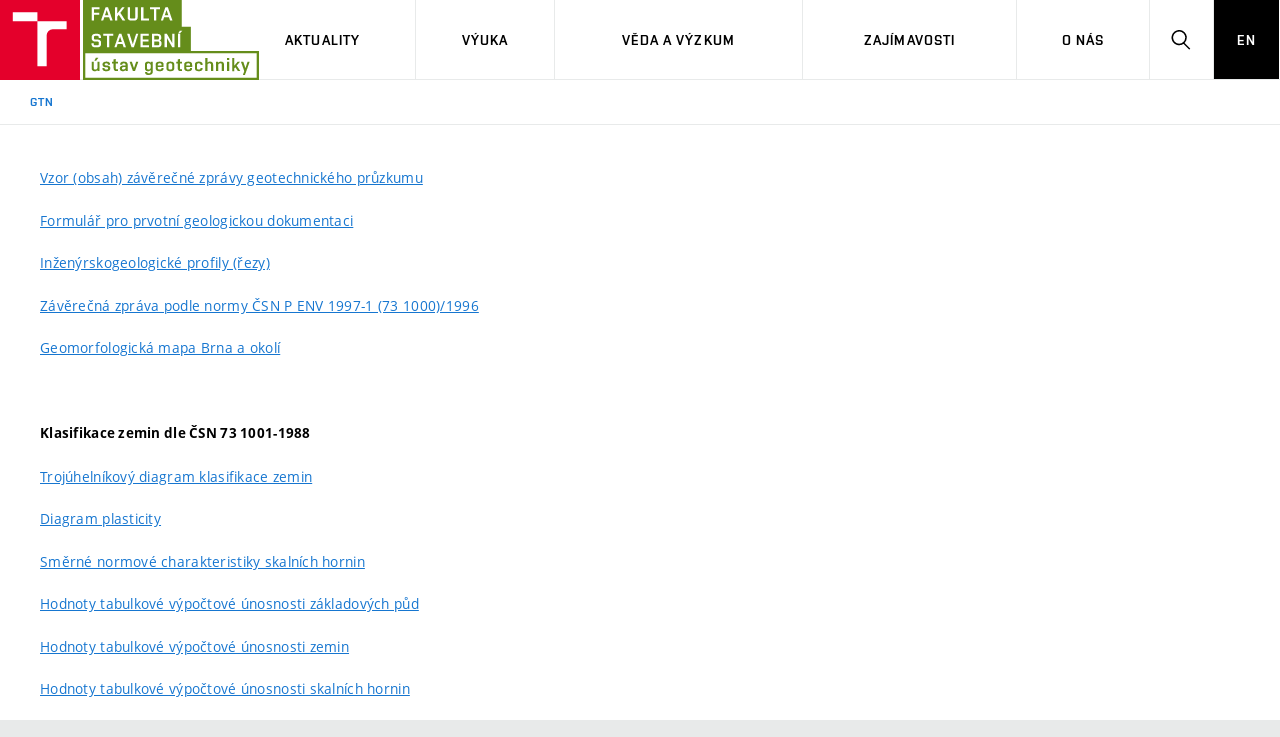

--- FILE ---
content_type: text/html; charset=UTF-8
request_url: https://geotech.fce.vutbr.cz/vyuka/bakalarske-studium/bf005-mechanika-hornin/podklady-do-cviceni/
body_size: 12946
content:
<!DOCTYPE html>
<html lang="cs-CZ" itemscope itemtype="https://schema.org/WebPage" class="no-js">
<head>
    <meta charset="UTF-8" />
    <meta name="viewport" content="width=device-width, initial-scale=1.0, minimum-scale=1.0, maximum-scale=1.0, user-scalable=0">
    <meta name="theme-color" content="#658D1B">
    <!--[if IE]><meta http-equiv="X-UA-Compatible" content="IE=edge,chrome=1"><![endif]-->
    <title>Podklady do cvičení | Ústav geotechniky</title>
<meta name='robots' content='max-image-preview:large' />
<link rel="alternate" href="https://geotech.fce.vutbr.cz/vyuka/bakalarske-studium/bf005-mechanika-hornin/podklady-do-cviceni/" hreflang="cs" />
<link rel="alternate" href="https://geotech.fce.vutbr.cz/en/education/bfa006-rock-mechanics/podklady-mh/" hreflang="en" />
<link rel="alternate" type="application/rss+xml" title="Ústav geotechniky &raquo; RSS zdroj" href="https://geotech.fce.vutbr.cz/feed/" />
<link rel="alternate" type="application/rss+xml" title="Ústav geotechniky &raquo; RSS komentářů" href="https://geotech.fce.vutbr.cz/comments/feed/" />
<link rel="alternate" title="oEmbed (JSON)" type="application/json+oembed" href="https://geotech.fce.vutbr.cz/wp-json/oembed/1.0/embed?url=https%3A%2F%2Fgeotech.fce.vutbr.cz%2Fvyuka%2Fbakalarske-studium%2Fbf005-mechanika-hornin%2Fpodklady-do-cviceni%2F&#038;lang=cs" />
<link rel="alternate" title="oEmbed (XML)" type="text/xml+oembed" href="https://geotech.fce.vutbr.cz/wp-json/oembed/1.0/embed?url=https%3A%2F%2Fgeotech.fce.vutbr.cz%2Fvyuka%2Fbakalarske-studium%2Fbf005-mechanika-hornin%2Fpodklady-do-cviceni%2F&#038;format=xml&#038;lang=cs" />
<style id='wp-img-auto-sizes-contain-inline-css' type='text/css'>
img:is([sizes=auto i],[sizes^="auto," i]){contain-intrinsic-size:3000px 1500px}
/*# sourceURL=wp-img-auto-sizes-contain-inline-css */
</style>
<style id='wp-emoji-styles-inline-css' type='text/css'>

	img.wp-smiley, img.emoji {
		display: inline !important;
		border: none !important;
		box-shadow: none !important;
		height: 1em !important;
		width: 1em !important;
		margin: 0 0.07em !important;
		vertical-align: -0.1em !important;
		background: none !important;
		padding: 0 !important;
	}
/*# sourceURL=wp-emoji-styles-inline-css */
</style>
<style id='wp-block-library-inline-css' type='text/css'>
:root{--wp-block-synced-color:#7a00df;--wp-block-synced-color--rgb:122,0,223;--wp-bound-block-color:var(--wp-block-synced-color);--wp-editor-canvas-background:#ddd;--wp-admin-theme-color:#007cba;--wp-admin-theme-color--rgb:0,124,186;--wp-admin-theme-color-darker-10:#006ba1;--wp-admin-theme-color-darker-10--rgb:0,107,160.5;--wp-admin-theme-color-darker-20:#005a87;--wp-admin-theme-color-darker-20--rgb:0,90,135;--wp-admin-border-width-focus:2px}@media (min-resolution:192dpi){:root{--wp-admin-border-width-focus:1.5px}}.wp-element-button{cursor:pointer}:root .has-very-light-gray-background-color{background-color:#eee}:root .has-very-dark-gray-background-color{background-color:#313131}:root .has-very-light-gray-color{color:#eee}:root .has-very-dark-gray-color{color:#313131}:root .has-vivid-green-cyan-to-vivid-cyan-blue-gradient-background{background:linear-gradient(135deg,#00d084,#0693e3)}:root .has-purple-crush-gradient-background{background:linear-gradient(135deg,#34e2e4,#4721fb 50%,#ab1dfe)}:root .has-hazy-dawn-gradient-background{background:linear-gradient(135deg,#faaca8,#dad0ec)}:root .has-subdued-olive-gradient-background{background:linear-gradient(135deg,#fafae1,#67a671)}:root .has-atomic-cream-gradient-background{background:linear-gradient(135deg,#fdd79a,#004a59)}:root .has-nightshade-gradient-background{background:linear-gradient(135deg,#330968,#31cdcf)}:root .has-midnight-gradient-background{background:linear-gradient(135deg,#020381,#2874fc)}:root{--wp--preset--font-size--normal:16px;--wp--preset--font-size--huge:42px}.has-regular-font-size{font-size:1em}.has-larger-font-size{font-size:2.625em}.has-normal-font-size{font-size:var(--wp--preset--font-size--normal)}.has-huge-font-size{font-size:var(--wp--preset--font-size--huge)}.has-text-align-center{text-align:center}.has-text-align-left{text-align:left}.has-text-align-right{text-align:right}.has-fit-text{white-space:nowrap!important}#end-resizable-editor-section{display:none}.aligncenter{clear:both}.items-justified-left{justify-content:flex-start}.items-justified-center{justify-content:center}.items-justified-right{justify-content:flex-end}.items-justified-space-between{justify-content:space-between}.screen-reader-text{border:0;clip-path:inset(50%);height:1px;margin:-1px;overflow:hidden;padding:0;position:absolute;width:1px;word-wrap:normal!important}.screen-reader-text:focus{background-color:#ddd;clip-path:none;color:#444;display:block;font-size:1em;height:auto;left:5px;line-height:normal;padding:15px 23px 14px;text-decoration:none;top:5px;width:auto;z-index:100000}html :where(.has-border-color){border-style:solid}html :where([style*=border-top-color]){border-top-style:solid}html :where([style*=border-right-color]){border-right-style:solid}html :where([style*=border-bottom-color]){border-bottom-style:solid}html :where([style*=border-left-color]){border-left-style:solid}html :where([style*=border-width]){border-style:solid}html :where([style*=border-top-width]){border-top-style:solid}html :where([style*=border-right-width]){border-right-style:solid}html :where([style*=border-bottom-width]){border-bottom-style:solid}html :where([style*=border-left-width]){border-left-style:solid}html :where(img[class*=wp-image-]){height:auto;max-width:100%}:where(figure){margin:0 0 1em}html :where(.is-position-sticky){--wp-admin--admin-bar--position-offset:var(--wp-admin--admin-bar--height,0px)}@media screen and (max-width:600px){html :where(.is-position-sticky){--wp-admin--admin-bar--position-offset:0px}}

/*# sourceURL=wp-block-library-inline-css */
</style><style id='global-styles-inline-css' type='text/css'>
:root{--wp--preset--aspect-ratio--square: 1;--wp--preset--aspect-ratio--4-3: 4/3;--wp--preset--aspect-ratio--3-4: 3/4;--wp--preset--aspect-ratio--3-2: 3/2;--wp--preset--aspect-ratio--2-3: 2/3;--wp--preset--aspect-ratio--16-9: 16/9;--wp--preset--aspect-ratio--9-16: 9/16;--wp--preset--color--black: #000000;--wp--preset--color--cyan-bluish-gray: #abb8c3;--wp--preset--color--white: #ffffff;--wp--preset--color--pale-pink: #f78da7;--wp--preset--color--vivid-red: #cf2e2e;--wp--preset--color--luminous-vivid-orange: #ff6900;--wp--preset--color--luminous-vivid-amber: #fcb900;--wp--preset--color--light-green-cyan: #7bdcb5;--wp--preset--color--vivid-green-cyan: #00d084;--wp--preset--color--pale-cyan-blue: #8ed1fc;--wp--preset--color--vivid-cyan-blue: #0693e3;--wp--preset--color--vivid-purple: #9b51e0;--wp--preset--gradient--vivid-cyan-blue-to-vivid-purple: linear-gradient(135deg,rgb(6,147,227) 0%,rgb(155,81,224) 100%);--wp--preset--gradient--light-green-cyan-to-vivid-green-cyan: linear-gradient(135deg,rgb(122,220,180) 0%,rgb(0,208,130) 100%);--wp--preset--gradient--luminous-vivid-amber-to-luminous-vivid-orange: linear-gradient(135deg,rgb(252,185,0) 0%,rgb(255,105,0) 100%);--wp--preset--gradient--luminous-vivid-orange-to-vivid-red: linear-gradient(135deg,rgb(255,105,0) 0%,rgb(207,46,46) 100%);--wp--preset--gradient--very-light-gray-to-cyan-bluish-gray: linear-gradient(135deg,rgb(238,238,238) 0%,rgb(169,184,195) 100%);--wp--preset--gradient--cool-to-warm-spectrum: linear-gradient(135deg,rgb(74,234,220) 0%,rgb(151,120,209) 20%,rgb(207,42,186) 40%,rgb(238,44,130) 60%,rgb(251,105,98) 80%,rgb(254,248,76) 100%);--wp--preset--gradient--blush-light-purple: linear-gradient(135deg,rgb(255,206,236) 0%,rgb(152,150,240) 100%);--wp--preset--gradient--blush-bordeaux: linear-gradient(135deg,rgb(254,205,165) 0%,rgb(254,45,45) 50%,rgb(107,0,62) 100%);--wp--preset--gradient--luminous-dusk: linear-gradient(135deg,rgb(255,203,112) 0%,rgb(199,81,192) 50%,rgb(65,88,208) 100%);--wp--preset--gradient--pale-ocean: linear-gradient(135deg,rgb(255,245,203) 0%,rgb(182,227,212) 50%,rgb(51,167,181) 100%);--wp--preset--gradient--electric-grass: linear-gradient(135deg,rgb(202,248,128) 0%,rgb(113,206,126) 100%);--wp--preset--gradient--midnight: linear-gradient(135deg,rgb(2,3,129) 0%,rgb(40,116,252) 100%);--wp--preset--font-size--small: 13px;--wp--preset--font-size--medium: 20px;--wp--preset--font-size--large: 36px;--wp--preset--font-size--x-large: 42px;--wp--preset--spacing--20: 0.44rem;--wp--preset--spacing--30: 0.67rem;--wp--preset--spacing--40: 1rem;--wp--preset--spacing--50: 1.5rem;--wp--preset--spacing--60: 2.25rem;--wp--preset--spacing--70: 3.38rem;--wp--preset--spacing--80: 5.06rem;--wp--preset--shadow--natural: 6px 6px 9px rgba(0, 0, 0, 0.2);--wp--preset--shadow--deep: 12px 12px 50px rgba(0, 0, 0, 0.4);--wp--preset--shadow--sharp: 6px 6px 0px rgba(0, 0, 0, 0.2);--wp--preset--shadow--outlined: 6px 6px 0px -3px rgb(255, 255, 255), 6px 6px rgb(0, 0, 0);--wp--preset--shadow--crisp: 6px 6px 0px rgb(0, 0, 0);}:where(.is-layout-flex){gap: 0.5em;}:where(.is-layout-grid){gap: 0.5em;}body .is-layout-flex{display: flex;}.is-layout-flex{flex-wrap: wrap;align-items: center;}.is-layout-flex > :is(*, div){margin: 0;}body .is-layout-grid{display: grid;}.is-layout-grid > :is(*, div){margin: 0;}:where(.wp-block-columns.is-layout-flex){gap: 2em;}:where(.wp-block-columns.is-layout-grid){gap: 2em;}:where(.wp-block-post-template.is-layout-flex){gap: 1.25em;}:where(.wp-block-post-template.is-layout-grid){gap: 1.25em;}.has-black-color{color: var(--wp--preset--color--black) !important;}.has-cyan-bluish-gray-color{color: var(--wp--preset--color--cyan-bluish-gray) !important;}.has-white-color{color: var(--wp--preset--color--white) !important;}.has-pale-pink-color{color: var(--wp--preset--color--pale-pink) !important;}.has-vivid-red-color{color: var(--wp--preset--color--vivid-red) !important;}.has-luminous-vivid-orange-color{color: var(--wp--preset--color--luminous-vivid-orange) !important;}.has-luminous-vivid-amber-color{color: var(--wp--preset--color--luminous-vivid-amber) !important;}.has-light-green-cyan-color{color: var(--wp--preset--color--light-green-cyan) !important;}.has-vivid-green-cyan-color{color: var(--wp--preset--color--vivid-green-cyan) !important;}.has-pale-cyan-blue-color{color: var(--wp--preset--color--pale-cyan-blue) !important;}.has-vivid-cyan-blue-color{color: var(--wp--preset--color--vivid-cyan-blue) !important;}.has-vivid-purple-color{color: var(--wp--preset--color--vivid-purple) !important;}.has-black-background-color{background-color: var(--wp--preset--color--black) !important;}.has-cyan-bluish-gray-background-color{background-color: var(--wp--preset--color--cyan-bluish-gray) !important;}.has-white-background-color{background-color: var(--wp--preset--color--white) !important;}.has-pale-pink-background-color{background-color: var(--wp--preset--color--pale-pink) !important;}.has-vivid-red-background-color{background-color: var(--wp--preset--color--vivid-red) !important;}.has-luminous-vivid-orange-background-color{background-color: var(--wp--preset--color--luminous-vivid-orange) !important;}.has-luminous-vivid-amber-background-color{background-color: var(--wp--preset--color--luminous-vivid-amber) !important;}.has-light-green-cyan-background-color{background-color: var(--wp--preset--color--light-green-cyan) !important;}.has-vivid-green-cyan-background-color{background-color: var(--wp--preset--color--vivid-green-cyan) !important;}.has-pale-cyan-blue-background-color{background-color: var(--wp--preset--color--pale-cyan-blue) !important;}.has-vivid-cyan-blue-background-color{background-color: var(--wp--preset--color--vivid-cyan-blue) !important;}.has-vivid-purple-background-color{background-color: var(--wp--preset--color--vivid-purple) !important;}.has-black-border-color{border-color: var(--wp--preset--color--black) !important;}.has-cyan-bluish-gray-border-color{border-color: var(--wp--preset--color--cyan-bluish-gray) !important;}.has-white-border-color{border-color: var(--wp--preset--color--white) !important;}.has-pale-pink-border-color{border-color: var(--wp--preset--color--pale-pink) !important;}.has-vivid-red-border-color{border-color: var(--wp--preset--color--vivid-red) !important;}.has-luminous-vivid-orange-border-color{border-color: var(--wp--preset--color--luminous-vivid-orange) !important;}.has-luminous-vivid-amber-border-color{border-color: var(--wp--preset--color--luminous-vivid-amber) !important;}.has-light-green-cyan-border-color{border-color: var(--wp--preset--color--light-green-cyan) !important;}.has-vivid-green-cyan-border-color{border-color: var(--wp--preset--color--vivid-green-cyan) !important;}.has-pale-cyan-blue-border-color{border-color: var(--wp--preset--color--pale-cyan-blue) !important;}.has-vivid-cyan-blue-border-color{border-color: var(--wp--preset--color--vivid-cyan-blue) !important;}.has-vivid-purple-border-color{border-color: var(--wp--preset--color--vivid-purple) !important;}.has-vivid-cyan-blue-to-vivid-purple-gradient-background{background: var(--wp--preset--gradient--vivid-cyan-blue-to-vivid-purple) !important;}.has-light-green-cyan-to-vivid-green-cyan-gradient-background{background: var(--wp--preset--gradient--light-green-cyan-to-vivid-green-cyan) !important;}.has-luminous-vivid-amber-to-luminous-vivid-orange-gradient-background{background: var(--wp--preset--gradient--luminous-vivid-amber-to-luminous-vivid-orange) !important;}.has-luminous-vivid-orange-to-vivid-red-gradient-background{background: var(--wp--preset--gradient--luminous-vivid-orange-to-vivid-red) !important;}.has-very-light-gray-to-cyan-bluish-gray-gradient-background{background: var(--wp--preset--gradient--very-light-gray-to-cyan-bluish-gray) !important;}.has-cool-to-warm-spectrum-gradient-background{background: var(--wp--preset--gradient--cool-to-warm-spectrum) !important;}.has-blush-light-purple-gradient-background{background: var(--wp--preset--gradient--blush-light-purple) !important;}.has-blush-bordeaux-gradient-background{background: var(--wp--preset--gradient--blush-bordeaux) !important;}.has-luminous-dusk-gradient-background{background: var(--wp--preset--gradient--luminous-dusk) !important;}.has-pale-ocean-gradient-background{background: var(--wp--preset--gradient--pale-ocean) !important;}.has-electric-grass-gradient-background{background: var(--wp--preset--gradient--electric-grass) !important;}.has-midnight-gradient-background{background: var(--wp--preset--gradient--midnight) !important;}.has-small-font-size{font-size: var(--wp--preset--font-size--small) !important;}.has-medium-font-size{font-size: var(--wp--preset--font-size--medium) !important;}.has-large-font-size{font-size: var(--wp--preset--font-size--large) !important;}.has-x-large-font-size{font-size: var(--wp--preset--font-size--x-large) !important;}
/*# sourceURL=global-styles-inline-css */
</style>

<style id='classic-theme-styles-inline-css' type='text/css'>
/*! This file is auto-generated */
.wp-block-button__link{color:#fff;background-color:#32373c;border-radius:9999px;box-shadow:none;text-decoration:none;padding:calc(.667em + 2px) calc(1.333em + 2px);font-size:1.125em}.wp-block-file__button{background:#32373c;color:#fff;text-decoration:none}
/*# sourceURL=/wp-includes/css/classic-themes.min.css */
</style>
<link rel='stylesheet' id='blueimp-gallery-css' href='https://geotech.fce.vutbr.cz/wp-content/plugins/blueimp-lightbox/css/blueimp-gallery.css?ver=1.0.0' type='text/css' media='all' />
<link rel='stylesheet' id='fast_ob_style-css' href='https://geotech.fce.vutbr.cz/wp-content/plugins/fast-ob/fast-ob.css?ver=230724.14' type='text/css' media='all' />
<link rel='stylesheet' id='fceUT-style-base-css' href='https://geotech.fce.vutbr.cz/wp-content/themes/fceUT/style.css?ver=6.9' type='text/css' media='all' />
<link rel='stylesheet' id='fceUT-style-screen-css' href='https://geotech.fce.vutbr.cz/wp-content/themes/fceUT/css/style.css' type='text/css' media='screen' />
<link rel='stylesheet' id='fceUT-style-print-css' href='https://geotech.fce.vutbr.cz/wp-content/themes/fceUT/css/print.css' type='text/css' media='print' />
<script type="text/javascript" src="https://geotech.fce.vutbr.cz/wp-includes/js/jquery/jquery.min.js?ver=3.7.1" id="jquery-core-js"></script>
<script type="text/javascript" src="https://geotech.fce.vutbr.cz/wp-includes/js/jquery/jquery-migrate.min.js?ver=3.4.1" id="jquery-migrate-js"></script>
<script type="text/javascript" src="https://geotech.fce.vutbr.cz/wp-content/themes/fceUT/js/modernizr.min.js?ver=6.9" id="fceUT-0-js"></script>
<script type="text/javascript" src="https://geotech.fce.vutbr.cz/wp-content/themes/fceUT/js/app.js?ver=6.9" id="fceUT-1-js"></script>
<script type="text/javascript" src="https://geotech.fce.vutbr.cz/wp-content/themes/fceUT/js/emailCloak.min.js?ver=6.9" id="fceUT-2-js"></script>
<script type="text/javascript" src="https://geotech.fce.vutbr.cz/wp-content/themes/fceUT/js/slides.min.js?ver=6.9" id="fceUT-3-js"></script>
<link rel="https://api.w.org/" href="https://geotech.fce.vutbr.cz/wp-json/" /><link rel="alternate" title="JSON" type="application/json" href="https://geotech.fce.vutbr.cz/wp-json/wp/v2/pages/396" /><link rel="EditURI" type="application/rsd+xml" title="RSD" href="https://geotech.fce.vutbr.cz/xmlrpc.php?rsd" />
<meta name="generator" content="WordPress 6.9" />
<link rel="canonical" href="https://geotech.fce.vutbr.cz/vyuka/bakalarske-studium/bf005-mechanika-hornin/podklady-do-cviceni/" />
<link rel='shortlink' href='https://geotech.fce.vutbr.cz/?p=396' />
<script type="text/javascript">//<![CDATA[
  function external_links_in_new_windows_loop() {
    if (!document.links) {
      document.links = document.getElementsByTagName('a');
    }
    var change_link = false;
    var force = '';
    var ignore = '';

    for (var t=0; t<document.links.length; t++) {
      var all_links = document.links[t];
      change_link = false;
      
      if(document.links[t].hasAttribute('onClick') == false) {
        // forced if the address starts with http (or also https), but does not link to the current domain
        if(all_links.href.search(/^http/) != -1 && all_links.href.search('geotech.fce.vutbr.cz') == -1 && all_links.href.search(/^#/) == -1) {
          // console.log('Changed ' + all_links.href);
          change_link = true;
        }
          
        if(force != '' && all_links.href.search(force) != -1) {
          // forced
          // console.log('force ' + all_links.href);
          change_link = true;
        }
        
        if(ignore != '' && all_links.href.search(ignore) != -1) {
          // console.log('ignore ' + all_links.href);
          // ignored
          change_link = false;
        }

        if(change_link == true) {
          // console.log('Changed ' + all_links.href);
          document.links[t].setAttribute('onClick', 'javascript:window.open(\'' + all_links.href.replace(/'/g, '') + '\', \'_blank\', \'noopener\'); return false;');
          document.links[t].removeAttribute('target');
        }
      }
    }
  }
  
  // Load
  function external_links_in_new_windows_load(func)
  {  
    var oldonload = window.onload;
    if (typeof window.onload != 'function'){
      window.onload = func;
    } else {
      window.onload = function(){
        oldonload();
        func();
      }
    }
  }

  external_links_in_new_windows_load(external_links_in_new_windows_loop);
  //]]></script>

<link rel="icon" href="https://geotech.fce.vutbr.cz/wp-content/themes/fceUT/img/fceUTfavicon/gtn_32.png" sizes="32x32" /><link rel="icon" href="https://geotech.fce.vutbr.cz/wp-content/themes/fceUT/img/fceUTfavicon/gtn_192.png" sizes="192x192" /><link rel="apple-touch-icon" href="https://geotech.fce.vutbr.cz/wp-content/themes/fceUT/img/fceUTfavicon/gtn_180.png" /><meta name="msapplication-TileImage" content="https://geotech.fce.vutbr.cz/wp-content/themes/fceUT/img/fceUTfavicon/gtn_270.png" />    <script>(function(){ var cn = document.documentElement.className.replace('no-js', 'js'); if(/fontsLoaded=true/.test(document.cookie)){ cn +=' fonts-loaded'; }; document.documentElement.className = cn;}());</script>
</head>

<body>
        <div class="mother">
        <nav class="m-accessibility" id="m-accessibility" role="navigation">
            <p class="vhide">Přístupnostní navigace</p>
            <a title="Přejít k obsahu (Klávesová zkratka: Alt + 2)" accesskey="2" href="#main">Přejít k obsahu</a>
            <span class="hide">|</span>
            <a href="#m-main">Přejít k hlavnímu menu</a>
            <span class="hide">|</span>
            <a href="#f-search-trigger">Přejít k vyhledávání</a>
        </nav>
        <header class="header header-lg header--fast header--fast-gtn" role="banner">
            <h1 class="header__logo">
                <a href="https://geotech.fce.vutbr.cz/" rel="home" itemprop="url">
                    <span class="icon-svg icon-svg--symbol print-hide"><svg class="icon-svg__svg" xmlns:xlink="http://www.w3.org/1999/xlink"><use xlink:href="https://geotech.fce.vutbr.cz/wp-content/themes/fceUT/img/bg/icons-svg.svg#icon-symbol" x="0" y="0" width="100%" height="100%"></use></svg></span>                    <span class="icon-svg icon-svg--sign-fast-gtn header__logo-sign print-hide"><svg class="icon-svg__svg" xmlns:xlink="http://www.w3.org/1999/xlink"><use xlink:href="https://geotech.fce.vutbr.cz/wp-content/themes/fceUT/img/bg/fast/gtn.svg#icon-sign-fast-gtn" x="0" y="0" width="100%" height="100%"></use></svg></span>                    <span class="header__logo-main" data-timeout="3000">
                        <span class="icon-svg icon-svg--logo-fast-gtn print-hide"><svg class="icon-svg__svg" xmlns:xlink="http://www.w3.org/1999/xlink"><use xlink:href="https://geotech.fce.vutbr.cz/wp-content/themes/fceUT/img/bg/fast/gtn.svg#icon-logo-fast-gtn" x="0" y="0" width="100%" height="100%"></use></svg></span><span class="icon-svg icon-svg--logo-fast-gtn print-show"><svg class="icon-svg__svg" xmlns:xlink="http://www.w3.org/1999/xlink"><use xlink:href="https://geotech.fce.vutbr.cz/wp-content/themes/fceUT/img/bg/fast/gtn.svg#icon-logo-fast-gtn" x="0" y="0" width="100%" height="100%"></use></svg></span>                    </span>
                    <span class="vhide">Ústav geotechniky</span>
                </a>
            </h1>

            <nav id="m-main" class="m-main m-main--header m-main--header-lg  header__menu " aria-label="Hlavní menu" role="navigation">
                <a href="#" class="m-main__toggle">
                    <span class="icon-svg icon-svg--menu m-main__toggle-icon m-main__toggle-icon--open"><svg class="icon-svg__svg" xmlns:xlink="http://www.w3.org/1999/xlink"><use xlink:href="https://geotech.fce.vutbr.cz/wp-content/themes/fceUT/img/bg/icons-svg.svg#icon-menu" x="0" y="0" width="100%" height="100%"></use></svg></span><span class="icon-svg icon-svg--close--sm m-main__toggle-icon m-main__toggle-icon--close"><svg class="icon-svg__svg" xmlns:xlink="http://www.w3.org/1999/xlink"><use xlink:href="https://geotech.fce.vutbr.cz/wp-content/themes/fceUT/img/bg/icons-svg.svg#icon-close--sm" x="0" y="0" width="100%" height="100%"></use></svg></span>                    <span class="m-main__toggle-label">Menu</span>
                </a>

                <ul id="menu-nove-menu-cz" class="m-main__list m-main__list--main"><li class="m-main__item"><a class="m-main__link" itemprop="url" href="https://geotech.fce.vutbr.cz/category/aktuality/">Aktuality</a></li><li class="m-main__item" data-toggle="1"><a class="m-main__link" itemprop="url" href="#">Výuka</a><a href="#" class="m-main__toggle-sub js-toggle"><span class="icon-svg icon-svg--angle-d m-main__toggle-sub-icon"><svg class="icon-svg__svg" xmlns:xlink="http://www.w3.org/1999/xlink"><use xlink:href="https://geotech.fce.vutbr.cz/wp-content/themes/fceUT/img/bg/icons-svg.svg#icon-angle-d" x="0" y="0" width="100%" height="100%"></use></svg></span><span class="vhide">Submenu</span></a><div class="m-main__submenu" data-toggleable><div class="m-sub"><div class="m-sub__col"><ul class="m-sub__list"><li class="m-sub__item"><a class="m-sub__link" itemprop="url" href="https://geotech.fce.vutbr.cz/vyuka/bakalarske-studium/">Bakalářské studium</a></li><li class="m-sub__item"><a class="m-sub__link" itemprop="url" href="https://geotech.fce.vutbr.cz/vyuka/magisterske-studium/">Magisterské studium</a></li></div></div></div></li><li class="m-main__item" data-toggle="1"><a class="m-main__link" itemprop="url" href="#">Věda a výzkum</a><a href="#" class="m-main__toggle-sub js-toggle"><span class="icon-svg icon-svg--angle-d m-main__toggle-sub-icon"><svg class="icon-svg__svg" xmlns:xlink="http://www.w3.org/1999/xlink"><use xlink:href="https://geotech.fce.vutbr.cz/wp-content/themes/fceUT/img/bg/icons-svg.svg#icon-angle-d" x="0" y="0" width="100%" height="100%"></use></svg></span><span class="vhide">Submenu</span></a><div class="m-main__submenu" data-toggleable><div class="m-sub"><div class="m-sub__col"><ul class="m-sub__list"><li class="m-sub__item"><a class="m-sub__link" itemprop="url" href="https://geotech.fce.vutbr.cz/veda-a-vyzkum/projekty-gacr/">GA ČR – Grantová agentura České republiky</a></li><li class="m-sub__item"><a class="m-sub__link" itemprop="url" href="https://geotech.fce.vutbr.cz/veda-a-vyzkum/projekty-tacr/">TA ČR – Technologická agentura České republiky</a></li><li class="m-sub__item"><a class="m-sub__link" itemprop="url" href="https://geotech.fce.vutbr.cz/veda-a-vyzkum/projekty-mpo/">MPO ČR – Ministerstvo průmyslu a obchodu ČR</a></li><li class="m-sub__item"><a class="m-sub__link" itemprop="url" href="https://geotech.fce.vutbr.cz/veda-a-vyzkum/msmt-cr-ministerstvo-prumyslu-a-obchodu-ceske-republiky/">MŠMT ČR – Ministerstvo školství, mládeže a tělovýchovy České republiky</a></li><li class="m-sub__item"><a class="m-sub__link" itemprop="url" href="https://geotech.fce.vutbr.cz/veda-a-vyzkum/zahranicni-projekty/">Zahraniční projekty</a></li><li class="m-sub__item"><a class="m-sub__link" itemprop="url" href="https://geotech.fce.vutbr.cz/veda-a-vyzkum/vut-v-brne-vysoke-uceni-technicke-v-brne/">VUT v Brně – Vysoké učení technické v Brně</a></li><li class="m-sub__item"><a class="m-sub__link" itemprop="url" href="https://geotech.fce.vutbr.cz/veda-a-vyzkum/specificky-vyzkum/">Specifický výzkum</a></li></div></div></div></li><li class="m-main__item" data-toggle="1"><a class="m-main__link" itemprop="url" href="#">Zajímavosti</a><a href="#" class="m-main__toggle-sub js-toggle"><span class="icon-svg icon-svg--angle-d m-main__toggle-sub-icon"><svg class="icon-svg__svg" xmlns:xlink="http://www.w3.org/1999/xlink"><use xlink:href="https://geotech.fce.vutbr.cz/wp-content/themes/fceUT/img/bg/icons-svg.svg#icon-angle-d" x="0" y="0" width="100%" height="100%"></use></svg></span><span class="vhide">Submenu</span></a><div class="m-main__submenu" data-toggleable><div class="m-sub"><div class="m-sub__col"><ul class="m-sub__list"><li class="m-sub__item"><a class="m-sub__link" itemprop="url" href="https://geotech.fce.vutbr.cz/category/exkurze/">Exkurze</a></li><li class="m-sub__item"><a class="m-sub__link" itemprop="url" href="https://geotech.fce.vutbr.cz/pmplto/">Software PMpLTO</a></li><li class="m-sub__item"><a class="m-sub__link" itemprop="url" href="https://geotech.fce.vutbr.cz/epilot/">Projekt Epilot</a></li><li class="m-sub__item"><a class="m-sub__link" itemprop="url" href="https://geotech.fce.vutbr.cz/category/seminare/">Semináře</a></li></div></div></div></li><li class="m-main__item" data-toggle="1"><a class="m-main__link" itemprop="url" href="#">O nás</a><a href="#" class="m-main__toggle-sub js-toggle"><span class="icon-svg icon-svg--angle-d m-main__toggle-sub-icon"><svg class="icon-svg__svg" xmlns:xlink="http://www.w3.org/1999/xlink"><use xlink:href="https://geotech.fce.vutbr.cz/wp-content/themes/fceUT/img/bg/icons-svg.svg#icon-angle-d" x="0" y="0" width="100%" height="100%"></use></svg></span><span class="vhide">Submenu</span></a><div class="m-main__submenu" data-toggleable><div class="m-sub"><div class="m-sub__col"><ul class="m-sub__list"><li class="m-sub__item"><a class="m-sub__link" itemprop="url" href="https://geotech.fce.vutbr.cz/o-nas/historie/">Historie</a></li><li class="m-sub__item"><a class="m-sub__link" itemprop="url" href="https://geotech.fce.vutbr.cz/o-nas/zamestnanci/">Zaměstnanci</a></li><li class="m-sub__item"><a class="m-sub__link" itemprop="url" href="https://geotech.fce.vutbr.cz/o-nas/software-a-laboratorni-vybaveni/">Software a laboratorní vybavení</a></li></div></div></div></li><li class="m-main__item hide--d"><a class="m-main__link m-main__link--lang" itemprop="url" href="https://geotech.fce.vutbr.cz/en/education/bfa006-rock-mechanics/podklady-mh/">English</a></li></ul>
                <ul class="m-main__list m-main__list--side">
                    <li class="m-main__item">
                        <a href="#f-search" class="m-main__link m-main__link--icon js-toggle" id="f-search-trigger">
                            <span class="icon-svg icon-svg--search m-main__icon"><svg class="icon-svg__svg" xmlns:xlink="http://www.w3.org/1999/xlink"><use xlink:href="https://geotech.fce.vutbr.cz/wp-content/themes/fceUT/img/bg/icons-svg.svg#icon-search" x="0" y="0" width="100%" height="100%"></use></svg></span>                            <span class="vhide">Hledat</span>
                        </a>
                    </li>
                    <li class="m-main__item hide--m hide--t">
                        <a href="https://geotech.fce.vutbr.cz/en/education/bfa006-rock-mechanics/podklady-mh/" class="m-main__link m-main__link--lang">EN</a>
                    </li>
                </ul>
            </nav>

            <div class="header__search">
                <form id="f-search" class="f-search f-search--lg" role="search" method="GET" action="https://geotech.fce.vutbr.cz/">
                    <p class="inp inp--group inp--group--m mb0">
                        <label for="f-search__search" class="vhide">Vyhledávání</label>
                        <span class="inp__fix inp__fix--btn-icon">
                            <input type="text" class="inp__text inp__text--lg inp__text--flat" id="f-search__search" name="s" placeholder="Hledat" value="" data-focus>
                            <button class="btn btn--lg btn--icon-only btn--blank inp__btn-icon" type="submit">
                                <span class="btn__text">
                                    <span class="vhide">Vyhledat</span>
                                    <span class="icon-svg icon-svg--search btn__icon"><svg class="icon-svg__svg" xmlns:xlink="http://www.w3.org/1999/xlink"><use xlink:href="https://geotech.fce.vutbr.cz/wp-content/themes/fceUT/img/bg/icons-svg.svg#icon-search" x="0" y="0" width="100%" height="100%"></use></svg></span>                                </span>
                            </button>
                        </span>
                        <span class="inp__btn">
                            <a href="#f-search" class="btn btn--lg btn--secondary btn--icon-only js-toggle">
                                <span class="btn__text">
                                    <span class="vhide">Zavřít</span>
                                    <span class="icon-svg icon-svg--close btn__icon"><svg class="icon-svg__svg" xmlns:xlink="http://www.w3.org/1999/xlink"><use xlink:href="https://geotech.fce.vutbr.cz/wp-content/themes/fceUT/img/bg/icons-svg.svg#icon-close" x="0" y="0" width="100%" height="100%"></use></svg></span>                                </span>
                            </a>
                        </span>
                    </p>
                </form>
            </div>

            <nav id="m-breadcrumb" class="m-breadcrumb header__breadcrumb" aria-label="Drobečková navigace" role="navigation">
                <a href="#" class="m-breadcrumb__nav m-breadcrumb__nav--prev">
                    <span class="icon-svg icon-svg--angle-l m-breadcrumb__nav-icon"><svg class="icon-svg__svg" xmlns:xlink="http://www.w3.org/1999/xlink"><use xlink:href="https://geotech.fce.vutbr.cz/wp-content/themes/fceUT/img/bg/icons-svg.svg#icon-angle-l" x="0" y="0" width="100%" height="100%"></use></svg></span>                </a>

                <div class="m-breadcrumb__wrap">
                    <ol class="m-breadcrumb__list">
                        <li class="m-breadcrumb__item">
                            <a href="https://geotech.fce.vutbr.cz/" class="m-breadcrumb__link" rel="home" itemprop="url">GTN</a>
                        </li>
                                            </ol>
                </div>

                <a href="#" class="m-breadcrumb__nav m-breadcrumb__nav--next">
                    <span class="icon-svg icon-svg--angle-r m-breadcrumb__nav-icon"><svg class="icon-svg__svg" xmlns:xlink="http://www.w3.org/1999/xlink"><use xlink:href="https://geotech.fce.vutbr.cz/wp-content/themes/fceUT/img/bg/icons-svg.svg#icon-angle-r" x="0" y="0" width="100%" height="100%"></use></svg></span>                </a>
            </nav>
        </header>

        <main id="main" class="main" role="main"><article id="post-396" class="post-396 page type-page status-publish hentry"> 
    <div class="holder holder--lg pb40 pt40">
        <div class="" itemprop="mainContentOfPage">
            <p><a href="https://geotech.fce.vutbr.cz/wp-content/uploads/sites/17/2018/09/zav_zpr_gp.pdf" target="_blank" rel="noopener">Vzor (obsah) závěrečné zprávy geotechnického průzkumu </a></p>
<p><a href="https://geotech.fce.vutbr.cz/wp-content/uploads/sites/17/2018/09/TabulkaPrvotnigeoldok.doc" target="_blank" rel="noopener">Formulář pro prvotní geologickou dokumentaci </a></p>
<p><a href="https://geotech.fce.vutbr.cz/wp-content/uploads/sites/17/2018/09/IG_rezy1.pdf" target="_blank" rel="noopener">Inženýrskogeologické profily (řezy) </a></p>
<p><a href="https://geotech.fce.vutbr.cz/wp-content/uploads/sites/17/2018/09/EC7_obsah_zpr.pdf" target="_blank" rel="noopener">Závěrečná zpráva podle normy ČSN P ENV 1997-1 (73 1000)/1996 </a></p>
<p><a href="https://geotech.fce.vutbr.cz/wp-content/uploads/sites/17/2018/09/Geomorfologie-Brna.jpg" target="_blank" rel="noopener" data-gallery>Geomorfologická mapa Brna a okolí </a></p>
<p>&nbsp;</p>
<p><strong>Klasifikace zemin dle ČSN 73 1001-1988</strong></p>
<p><a href="https://geotech.fce.vutbr.cz/wp-content/uploads/sites/17/2018/09/Trojúheldiagram.jpg" target="_blank" rel="noopener" data-gallery>Trojúhelníkový diagram klasifikace zemin </a></p>
<p><a href="https://geotech.fce.vutbr.cz/wp-content/uploads/sites/17/2018/09/Diagramplasticity.jpg" target="_blank" rel="noopener" data-gallery>Diagram plasticity </a></p>
<p><a href="https://geotech.fce.vutbr.cz/wp-content/uploads/sites/17/2018/09/7310011.jpg" target="_blank" rel="noopener" data-gallery>Směrné normové charakteristiky skalních hornin </a></p>
<p><a href="https://geotech.fce.vutbr.cz/wp-content/uploads/sites/17/2018/09/7310012-1.jpg" target="_blank" rel="noopener" data-gallery>Hodnoty tabulkové výpočtové únosnosti základových půd </a></p>
<p><a href="https://geotech.fce.vutbr.cz/wp-content/uploads/sites/17/2018/09/7310013-1.jpg" target="_blank" rel="noopener" data-gallery>Hodnoty tabulkové výpočtové únosnosti zemin </a></p>
<p><a href="https://geotech.fce.vutbr.cz/wp-content/uploads/sites/17/2018/09/7310014-1.jpg" target="_blank" rel="noopener" data-gallery>Hodnoty tabulkové výpočtové únosnosti skalních hornin </a></p>
<p>&nbsp;</p>
<p><b>Klasifikace zemin dle ČSN 72 1002-1993</b></p>
<p><a href="https://geotech.fce.vutbr.cz/wp-content/uploads/sites/17/2018/09/7210021.jpg" target="_blank" rel="noopener" data-gallery>(1)</a>, <a href="https://geotech.fce.vutbr.cz/wp-content/uploads/sites/17/2018/09/7210022.jpg" target="_blank" rel="noopener" data-gallery>(2)</a>, <a href="https://geotech.fce.vutbr.cz/wp-content/uploads/sites/17/2018/09/7210023.jpg" target="_blank" rel="noopener" data-gallery>(3)</a></p>
<p>&nbsp;</p>
<p><strong>Těžitelnost dle ČSN 73 3050</strong></p>
<p><a href="https://geotech.fce.vutbr.cz/wp-content/uploads/sites/17/2018/09/7330501-1.jpg" target="_blank" rel="noopener" data-gallery>(1)</a>, <a href="https://geotech.fce.vutbr.cz/wp-content/uploads/sites/17/2018/09/7330502-1.jpg" target="_blank" rel="noopener" data-gallery>(2)</a>, <a href="https://geotech.fce.vutbr.cz/wp-content/uploads/sites/17/2018/09/7330503-1.jpg" target="_blank" rel="noopener" data-gallery>(3)</a>, <a href="https://geotech.fce.vutbr.cz/wp-content/uploads/sites/17/2018/09/7330504-1.jpg" target="_blank" rel="noopener" data-gallery>(4)</a>, <a href="https://geotech.fce.vutbr.cz/wp-content/uploads/sites/17/2018/09/7330505-1.jpg" target="_blank" rel="noopener" data-gallery>(5)</a></p>
<p>&nbsp;</p>
<p><strong>Těžitelnost dle TKP kap. 4</strong></p>
<p><a href="https://geotech.fce.vutbr.cz/wp-content/uploads/sites/17/2018/09/TezitelnostTKP4.jpg" target="_blank" rel="noopener" data-gallery>Těžitelnost dle TKP kap. 4 </a></p>
<p>&nbsp;</p>
<p><b>Vrtatelnost pro jádrové vrtání (XII tříd)</b></p>
<p><a href="https://geotech.fce.vutbr.cz/wp-content/uploads/sites/17/2018/09/Vrtatelnost12tr1.jpg" target="_blank" rel="noopener" data-gallery>(1)</a>, <a href="https://geotech.fce.vutbr.cz/wp-content/uploads/sites/17/2018/09/Vrtatelnost12tr2.jpg" target="_blank" rel="noopener" data-gallery>(2)</a></p>
<p>&nbsp;</p>
<p><strong>Vrtatelnost pro piloty a podzemní stěny (VI tříd)</strong></p>
<p><a href="https://geotech.fce.vutbr.cz/wp-content/uploads/sites/17/2018/09/Vrtatelnostpilotyps1.jpg" target="_blank" rel="noopener" data-gallery>(1)</a>, <a href="https://geotech.fce.vutbr.cz/wp-content/uploads/sites/17/2018/09/Vrtatelnostpilotyps2.jpg" target="_blank" rel="noopener" data-gallery>(2)</a>, <a href="https://geotech.fce.vutbr.cz/wp-content/uploads/sites/17/2018/09/Vrtatelnostpilotyps3.jpg" target="_blank" rel="noopener" data-gallery>(3)</a></p>
            <div class="entry-links"></div>
        </div>
    </div>
</article>        </main>
        <footer class="footer" role="contentinfo">
            <div class="footer__group pt0--m pb0--m pt40--t pt55 pb40 holder holder--lg">
                <div class="grid">
                    <div class="grid__cell mb40--t size--t-4-12 size--2-12" data-toggle>
                        <h2 class="footer__title js-toggle">
                            Aktuality<span class="icon-svg icon-svg--angle-d footer__title-icon"><svg class="icon-svg__svg" xmlns:xlink="http://www.w3.org/1999/xlink"><use xlink:href="https://geotech.fce.vutbr.cz/wp-content/themes/fceUT/img/bg/icons-svg.svg#icon-angle-d" x="0" y="0" width="100%" height="100%"></use></svg></span>                        </h2>
                        <div class="footer__more" data-toggleable>
                            <ul class="footer__list">
<li class="footer__item"><a class="footer__link" href="https://geotech.fce.vutbr.cz/category/aktuality/" itemprop="url">Aktuality</a></li>
                            </ul>
                        </div>
                    </div>
                    <div class="grid__cell mb40--t size--t-4-12 size--2-12" data-toggle>
                        <h2 class="footer__title js-toggle">
                            Výuka<span class="icon-svg icon-svg--angle-d footer__title-icon"><svg class="icon-svg__svg" xmlns:xlink="http://www.w3.org/1999/xlink"><use xlink:href="https://geotech.fce.vutbr.cz/wp-content/themes/fceUT/img/bg/icons-svg.svg#icon-angle-d" x="0" y="0" width="100%" height="100%"></use></svg></span>                        </h2>
                        <div class="footer__more" data-toggleable>
                            <ul class="footer__list">
<li class="footer__item"><a class="footer__link" href="https://geotech.fce.vutbr.cz/vyuka/bakalarske-studium/" itemprop="url">Bakalářské studium</a></li>
<li class="footer__item"><a class="footer__link" href="https://geotech.fce.vutbr.cz/vyuka/magisterske-studium/" itemprop="url">Magisterské studium</a></li>
                            </ul>
                        </div>
                    </div>
                    <div class="grid__cell mb40--t size--t-4-12 size--2-12" data-toggle>
                        <h2 class="footer__title js-toggle">
                            Věda a výzkum<span class="icon-svg icon-svg--angle-d footer__title-icon"><svg class="icon-svg__svg" xmlns:xlink="http://www.w3.org/1999/xlink"><use xlink:href="https://geotech.fce.vutbr.cz/wp-content/themes/fceUT/img/bg/icons-svg.svg#icon-angle-d" x="0" y="0" width="100%" height="100%"></use></svg></span>                        </h2>
                        <div class="footer__more" data-toggleable>
                            <ul class="footer__list">
<li class="footer__item"><a class="footer__link" href="https://geotech.fce.vutbr.cz/veda-a-vyzkum/projekty-gacr/" itemprop="url">GA ČR – Grantová agentura České republiky</a></li>
<li class="footer__item"><a class="footer__link" href="https://geotech.fce.vutbr.cz/veda-a-vyzkum/projekty-tacr/" itemprop="url">TA ČR – Technologická agentura České republiky</a></li>
<li class="footer__item"><a class="footer__link" href="https://geotech.fce.vutbr.cz/veda-a-vyzkum/projekty-mpo/" itemprop="url">MPO ČR – Ministerstvo průmyslu a obchodu ČR</a></li>
<li class="footer__item"><a class="footer__link" href="https://geotech.fce.vutbr.cz/veda-a-vyzkum/msmt-cr-ministerstvo-prumyslu-a-obchodu-ceske-republiky/" itemprop="url">MŠMT ČR – Ministerstvo školství, mládeže a tělovýchovy České republiky</a></li>
<li class="footer__item"><a class="footer__link" href="https://geotech.fce.vutbr.cz/veda-a-vyzkum/zahranicni-projekty/" itemprop="url">Zahraniční projekty</a></li>
<li class="footer__item"><a class="footer__link" href="https://geotech.fce.vutbr.cz/veda-a-vyzkum/vut-v-brne-vysoke-uceni-technicke-v-brne/" itemprop="url">VUT v Brně – Vysoké učení technické v Brně</a></li>
<li class="footer__item"><a class="footer__link" href="https://geotech.fce.vutbr.cz/veda-a-vyzkum/specificky-vyzkum/" itemprop="url">Specifický výzkum</a></li>
                            </ul>
                        </div>
                    </div>
                    <div class="grid__cell mb40--t size--t-4-12 size--2-12" data-toggle>
                        <h2 class="footer__title js-toggle">
                            Zajímavosti<span class="icon-svg icon-svg--angle-d footer__title-icon"><svg class="icon-svg__svg" xmlns:xlink="http://www.w3.org/1999/xlink"><use xlink:href="https://geotech.fce.vutbr.cz/wp-content/themes/fceUT/img/bg/icons-svg.svg#icon-angle-d" x="0" y="0" width="100%" height="100%"></use></svg></span>                        </h2>
                        <div class="footer__more" data-toggleable>
                            <ul class="footer__list">
<li class="footer__item"><a class="footer__link" href="https://geotech.fce.vutbr.cz/category/exkurze/" itemprop="url">Exkurze</a></li>
<li class="footer__item"><a class="footer__link" href="https://geotech.fce.vutbr.cz/pmplto/" itemprop="url">Software PMpLTO</a></li>
<li class="footer__item"><a class="footer__link" href="https://geotech.fce.vutbr.cz/epilot/" itemprop="url">Projekt Epilot</a></li>
<li class="footer__item"><a class="footer__link" href="https://geotech.fce.vutbr.cz/category/seminare/" itemprop="url">Semináře</a></li>
                            </ul>
                        </div>
                    </div>
                    <div class="grid__cell mb40--t size--t-4-12 size--2-12" data-toggle>
                        <h2 class="footer__title js-toggle">
                            O nás<span class="icon-svg icon-svg--angle-d footer__title-icon"><svg class="icon-svg__svg" xmlns:xlink="http://www.w3.org/1999/xlink"><use xlink:href="https://geotech.fce.vutbr.cz/wp-content/themes/fceUT/img/bg/icons-svg.svg#icon-angle-d" x="0" y="0" width="100%" height="100%"></use></svg></span>                        </h2>
                        <div class="footer__more" data-toggleable>
                            <ul class="footer__list">
<li class="footer__item"><a class="footer__link" href="https://geotech.fce.vutbr.cz/o-nas/historie/" itemprop="url">Historie</a></li>
<li class="footer__item"><a class="footer__link" href="https://geotech.fce.vutbr.cz/o-nas/zamestnanci/" itemprop="url">Zaměstnanci</a></li>
<li class="footer__item"><a class="footer__link" href="https://geotech.fce.vutbr.cz/o-nas/software-a-laboratorni-vybaveni/" itemprop="url">Software a laboratorní vybavení</a></li>
                            </ul>
                        </div>
                    </div>
                </div>
            </div>

            <div class="footer__group pt20--m pb40--m pt40 pb50 holder holder--lg link-default">
                <div class="grid grid--middle">
                    <div class="grid__cell size--t-6-12 size--4-12">
                        <p class="footer__logo">
                            <a href="/">
                                <span class="icon-svg icon-svg--full-fast-gtn "><svg class="icon-svg__svg" xmlns:xlink="http://www.w3.org/1999/xlink"><use xlink:href="https://geotech.fce.vutbr.cz/wp-content/themes/fceUT/img/bg/fast/gtn.svg#icon-full-fast-gtn" x="0" y="0" width="100%" height="100%"></use></svg></span>                                <span class="vhide">Fakulta stavení VUT v Brně</span>
                            </a>
                        </p>
                    </div>

                    <div class="grid__cell size--t-6-12 size--4-12">
                        <div class="address footer__info">
                            <p class="address__title font-secondary">Fakulta stavení VUT v Brně</p>
                            <div class="address__wrap">
                                <p class="address__item">
Veveří 331/95<br>602 00 Brno                                </p>
                                <p class="address__item">
                                    <a href="https://www.fce.vutbr.cz" class="font-bold">www.fce.vutbr.cz</a><br>
<span class="fceUT-ec font-bold"><span class="fceUT-e">info -at- fce -dot- vutbr -dot- cz</span></span>                                </p>
                            </div>
                        </div>
                    </div>

                    <div class="grid__cell size--t-6-12 size--4-12 push--t-6-12 push--auto">
                        <div class="c-socials footer__socials">
                            <ul class="c-socials__list">
                            </ul>
                        </div>
                    </div>
                </div>
            </div>
            <div class="footer__group pt20 pb20 holder holder--lg link-default">
                <div class="grid">
                    <p class="grid__cell size--t-6-12 mb0 fz-sm color-gray">
                        Copyright &copy; VUT v Brně2026                         <a href="/wp-admin/">Přihlášení</a>
                    </p>
                    <p class="grid__cell size--t-6-12 mb0 fz-sm color-gray text-left--m text-right">
                        <a href="https://www.vutbr.cz/uredni-deska/pristupnost">Prohlášení o přístupnosti</a>
                    </p>
                </div>
            </div>
<script type="speculationrules">
{"prefetch":[{"source":"document","where":{"and":[{"href_matches":"/*"},{"not":{"href_matches":["/wp-*.php","/wp-admin/*","/wp-content/uploads/sites/17/*","/wp-content/*","/wp-content/plugins/*","/wp-content/themes/fceUT/*","/*\\?(.+)"]}},{"not":{"selector_matches":"a[rel~=\"nofollow\"]"}},{"not":{"selector_matches":".no-prefetch, .no-prefetch a"}}]},"eagerness":"conservative"}]}
</script>
<div id="blueimp-gallery" class="blueimp-gallery">
    <div class="slides"></div>
    <h3 class="title"></h3>
    <a class="prev">‹</a>
    <a class="next">›</a>
    <a class="close">×</a>
    <a class="play-pause"></a>
    <ol class="indicator"></ol>
</div>
<div id="blueimp-gallery-fullscreen" class="blueimp-gallery" data-full-screen="true">
    <div class="slides"></div>
    <h3 class="title"></h3>
    <a class="prev">‹</a>
    <a class="next">›</a>
    <a class="close">×</a>
    <a class="play-pause"></a>
    <ol class="indicator"></ol>
</div>
<script type="text/javascript" src="https://geotech.fce.vutbr.cz/wp-content/plugins/email-javascript-cloaker/js/email-js-cloak.js?ver=1.0" id="email-js-cloak-js"></script>
<script type="text/javascript" src="https://geotech.fce.vutbr.cz/wp-content/plugins/blueimp-lightbox/js/blueimp-gallery.js?ver=1.0.0" id="blueimp-gallery-js"></script>
<script type="text/javascript" src="https://geotech.fce.vutbr.cz/wp-content/plugins/blueimp-lightbox/js/blueimp-gallery-indicator.js?ver=1.0.0" id="blueimp-gallery-indicator-js"></script>
<script type="text/javascript" src="https://geotech.fce.vutbr.cz/wp-content/plugins/blueimp-lightbox/js/blueimp-gallery-fullscreen.js?ver=1.0.0" id="blueimp-gallery-fullscreen-js"></script>
<script type="text/javascript" src="https://geotech.fce.vutbr.cz/wp-content/plugins/blueimp-lightbox/js/blueimp-gallery-video.js?ver=1.0.0" id="blueimp-gallery-video-js"></script>
<script type="text/javascript" src="https://geotech.fce.vutbr.cz/wp-content/plugins/blueimp-lightbox/js/blueimp-gallery-vimeo.js?ver=1.0.0" id="blueimp-gallery-vimeo-js"></script>
<script type="text/javascript" src="https://geotech.fce.vutbr.cz/wp-content/plugins/blueimp-lightbox/js/blueimp-gallery-youtube.js?ver=1.0.0" id="blueimp-gallery-youtube-js"></script>
<script type="text/javascript" src="https://geotech.fce.vutbr.cz/wp-content/plugins/blueimp-lightbox/js/jquery.blueimp-gallery.js?ver=1.0.0" id="jquery.blueimp-gallery-js"></script>
<script id="wp-emoji-settings" type="application/json">
{"baseUrl":"https://s.w.org/images/core/emoji/17.0.2/72x72/","ext":".png","svgUrl":"https://s.w.org/images/core/emoji/17.0.2/svg/","svgExt":".svg","source":{"concatemoji":"https://geotech.fce.vutbr.cz/wp-includes/js/wp-emoji-release.min.js?ver=6.9"}}
</script>
<script type="module">
/* <![CDATA[ */
/*! This file is auto-generated */
const a=JSON.parse(document.getElementById("wp-emoji-settings").textContent),o=(window._wpemojiSettings=a,"wpEmojiSettingsSupports"),s=["flag","emoji"];function i(e){try{var t={supportTests:e,timestamp:(new Date).valueOf()};sessionStorage.setItem(o,JSON.stringify(t))}catch(e){}}function c(e,t,n){e.clearRect(0,0,e.canvas.width,e.canvas.height),e.fillText(t,0,0);t=new Uint32Array(e.getImageData(0,0,e.canvas.width,e.canvas.height).data);e.clearRect(0,0,e.canvas.width,e.canvas.height),e.fillText(n,0,0);const a=new Uint32Array(e.getImageData(0,0,e.canvas.width,e.canvas.height).data);return t.every((e,t)=>e===a[t])}function p(e,t){e.clearRect(0,0,e.canvas.width,e.canvas.height),e.fillText(t,0,0);var n=e.getImageData(16,16,1,1);for(let e=0;e<n.data.length;e++)if(0!==n.data[e])return!1;return!0}function u(e,t,n,a){switch(t){case"flag":return n(e,"\ud83c\udff3\ufe0f\u200d\u26a7\ufe0f","\ud83c\udff3\ufe0f\u200b\u26a7\ufe0f")?!1:!n(e,"\ud83c\udde8\ud83c\uddf6","\ud83c\udde8\u200b\ud83c\uddf6")&&!n(e,"\ud83c\udff4\udb40\udc67\udb40\udc62\udb40\udc65\udb40\udc6e\udb40\udc67\udb40\udc7f","\ud83c\udff4\u200b\udb40\udc67\u200b\udb40\udc62\u200b\udb40\udc65\u200b\udb40\udc6e\u200b\udb40\udc67\u200b\udb40\udc7f");case"emoji":return!a(e,"\ud83e\u1fac8")}return!1}function f(e,t,n,a){let r;const o=(r="undefined"!=typeof WorkerGlobalScope&&self instanceof WorkerGlobalScope?new OffscreenCanvas(300,150):document.createElement("canvas")).getContext("2d",{willReadFrequently:!0}),s=(o.textBaseline="top",o.font="600 32px Arial",{});return e.forEach(e=>{s[e]=t(o,e,n,a)}),s}function r(e){var t=document.createElement("script");t.src=e,t.defer=!0,document.head.appendChild(t)}a.supports={everything:!0,everythingExceptFlag:!0},new Promise(t=>{let n=function(){try{var e=JSON.parse(sessionStorage.getItem(o));if("object"==typeof e&&"number"==typeof e.timestamp&&(new Date).valueOf()<e.timestamp+604800&&"object"==typeof e.supportTests)return e.supportTests}catch(e){}return null}();if(!n){if("undefined"!=typeof Worker&&"undefined"!=typeof OffscreenCanvas&&"undefined"!=typeof URL&&URL.createObjectURL&&"undefined"!=typeof Blob)try{var e="postMessage("+f.toString()+"("+[JSON.stringify(s),u.toString(),c.toString(),p.toString()].join(",")+"));",a=new Blob([e],{type:"text/javascript"});const r=new Worker(URL.createObjectURL(a),{name:"wpTestEmojiSupports"});return void(r.onmessage=e=>{i(n=e.data),r.terminate(),t(n)})}catch(e){}i(n=f(s,u,c,p))}t(n)}).then(e=>{for(const n in e)a.supports[n]=e[n],a.supports.everything=a.supports.everything&&a.supports[n],"flag"!==n&&(a.supports.everythingExceptFlag=a.supports.everythingExceptFlag&&a.supports[n]);var t;a.supports.everythingExceptFlag=a.supports.everythingExceptFlag&&!a.supports.flag,a.supports.everything||((t=a.source||{}).concatemoji?r(t.concatemoji):t.wpemoji&&t.twemoji&&(r(t.twemoji),r(t.wpemoji)))});
//# sourceURL=https://geotech.fce.vutbr.cz/wp-includes/js/wp-emoji-loader.min.js
/* ]]> */
</script>
        </footer>
        <a href="#" class="to-top js-top">
            <span class="vhide">Nahoru</span>
<span class="icon-svg icon-svg--angle-u to-top__icon"><svg class="icon-svg__svg" xmlns:xlink="http://www.w3.org/1999/xlink"><use xlink:href="https://geotech.fce.vutbr.cz/wp-content/themes/fceUT/img/bg/icons-svg.svg#icon-angle-u" x="0" y="0" width="100%" height="100%"></use></svg></span>        </a>
    </div>
    <script>App.run({ basePath: 'https://geotech.fce.vutbr.cz/wp-content/themes/fceUT//', iconsPath: 'https://geotech.fce.vutbr.cz/wp-content/themes/fceUT/img/bg/' });</script>
</body>
</html>

--- FILE ---
content_type: text/css
request_url: https://geotech.fce.vutbr.cz/wp-content/themes/fceUT/style.css?ver=6.9
body_size: 451
content:
/*
Theme Name: Šablona ústavů FAST
Author: Chuchma + superkoderi.cz
Author URI: https://www.fce.vutbr.cz/o-fakulte/lide/lukas-chuchma-11939/
Description: Šablona je postavená na projektu vizuálního stylu VUT dodaného Superkodéry http://vut2017.superkoderi.cz/tpl/style-guide/
Version: 0.7.3.BETA
Requires at least: 0.3
Tested up to: 6.3
Requires PHP: 8.0
License: MIT
Text Domain: fceUT
*/

.fceUT-slides{
    position:relative;
    overflow: hidden;
    z-index: 0;
}
.fceUT-slides .b-hero-header__content{
    z-index: 3;
}
.fceUT-slides .fceUT-slide{
    z-index: 0;
}
.fceUT-slides .fceUT-slide.active{
    transform: translateX(0%)!important;
    transition: transform .5s ease-out;
    z-index:2;
}
.fceUT-slides .fceUT-slide.unactive{
    z-index:1;
}
.fceUT-slides .fceUT-slide.left{
    transform: translateX(-100%);
}
.fceUT-slides .fceUT-slide.right{
    transform: translateX(100%);
}
.fceUT-slides .c-carousel__prev, .fceUT-slides .c-carousel__next{
	background:none;
}

--- FILE ---
content_type: text/css
request_url: https://geotech.fce.vutbr.cz/wp-content/themes/fceUT/css/style.css
body_size: 65598
content:
html{-webkit-font-smoothing:antialiased;-moz-osx-font-smoothing:grayscale;-ms-text-size-adjust:100%;-webkit-text-size-adjust:100%}article,aside,footer,header,nav,section{display:block}figcaption,figure,main{display:block}figure{margin:0}pre{font-family:monospace,monospace;font-size:1em}a{background-color:transparent;-webkit-text-decoration-skip:objects}abbr[title]{border-bottom:none;text-decoration:underline;text-decoration:underline dotted}b,strong{font-weight:bold}code,kbd,samp{font-family:monospace,monospace;font-size:1em}dfn{font-style:italic}mark{background:#ff0;color:#000}small{font-size:80%}sub,sup{font-size:75%;line-height:0;position:relative;vertical-align:baseline}sub{bottom:-.25em}sup{top:-.5em}audio,video{display:inline-block}audio:not([controls]){display:none;height:0}img{border:0}svg:not(:root){overflow:hidden}button,input,optgroup,select,textarea{margin:0;outline:0}button,input{overflow:visible}button,select{text-transform:none}button,html [type='button'],[type='reset'],[type='submit']{cursor:pointer;-webkit-appearance:button}button::-moz-focus-inner,[type='button']::-moz-focus-inner,[type='reset']::-moz-focus-inner,[type='submit']::-moz-focus-inner{border:0;padding:0}legend{box-sizing:border-box;color:inherit;display:table;max-width:100%;padding:0;white-space:normal}progress{display:inline-block;vertical-align:baseline}textarea{overflow:auto}input[type='checkbox'],input[type='radio']{box-sizing:border-box;padding:0}[type='number']::-webkit-inner-spin-button,[type='number']::-webkit-outer-spin-button{height:auto}[type='search']{-webkit-appearance:textfield}[type='search']::-webkit-search-cancel-button,[type='search']::-webkit-search-decoration{-webkit-appearance:none}::-webkit-file-upload-button{-webkit-appearance:button;font:inherit}details,menu{display:block}summary{display:list-item}canvas{display:inline-block}template{display:none}[hidden]{display:none}body{margin:0}a:focus{outline:0}pre{white-space:pre;white-space:pre-wrap;word-wrap:break-word}img,iframe,object,embed{vertical-align:middle}fieldset{border:0;margin:0;padding:0}[disabled]{cursor:default}.pagination__list,.inp-list,.list-links,.list-files,.list-timeline,.list-check,.b-photo-stripe__list,.b-schedule__list,.c-accordion__list,.c-articles-lg__list,.c-articles__list,.c-arts__list,.c-attrs__list,.c-autocomplete__list,.c-branches__list,.c-courses__list,.c-ctas__list,.c-employees__list,.c-events__list,.c-faculties-list__list,.c-faculties__list,.c-faqs__list,.c-fields__list,.c-gallery__list,.c-highlights__list,.c-licenses__list,.c-logos__list,.c-media__list,.c-news__list,.c-newsletters__list,.c-photos__list,.c-products__list,.c-programmes__list,.c-programs__list,.c-schedule__list,.c-schools__list,.c-socials__list,.c-spaces__list,.c-steps__list,.c-subjects__list,.c-terms__list,.c-testimonials__list,.c-vcards__list,.m-breadcrumb__list,.m-case-studies__list,.m-highlights__list,.m-main__list,.m-sub__list,.m-switch__list,.m-tabs__list,.footer__list{margin:0}.pagination__item,.inp-list__item,.list-links__item,.list-files__item,.list-timeline__item,.list-check__item,.b-photo-stripe__item,.b-schedule__item,.c-accordion__item,.c-articles-lg__item,.c-articles__item,.c-arts__item,.c-attrs__item,.c-autocomplete__item,.c-branches__item,.c-courses__item,.c-ctas__item,.c-employees__item,.c-events__item,.c-faculties-list__item,.c-faculties__item,.c-faqs__item,.c-fields__item,.c-gallery__item,.c-highlights__item,.c-licenses__item,.c-logos__item,.c-media__item,.c-news__item,.c-newsletters__item,.c-photos__item,.c-products__item,.c-programmes__item,.c-programs__item,.c-schedule__item,.c-schools__item,.c-socials__item,.c-spaces__item,.c-steps__item,.c-subjects__item,.c-terms__item,.c-testimonials__item,.c-vcards__item,.m-breadcrumb__item,.m-case-studies__item,.m-highlights__item,.m-main__item,.m-sub__item,.m-switch__item,.m-tabs__item,.footer__item{padding:0;margin:0;background:none;overflow:visible;background-size:auto;background-position:0 0}.grid,.grid.flickity-enabled .flickity-slider{font-size:0;text-align:justify;text-justify:distribute-all-lines;display:-webkit-box;display:-webkit-flex;display:-ms-flexbox;display:flex;-webkit-flex-wrap:wrap;-ms-flex-wrap:wrap;flex-wrap:wrap;margin-left:-30px;}@media (-webkit-min-device-pixel-ratio: 0){.grid,.grid.flickity-enabled .flickity-slider{letter-spacing:-1px}}.grid__cell{display:inline-block;vertical-align:top;font-size:14px;text-align:left;letter-spacing:normal;display:-webkit-box;display:-webkit-flex;display:-ms-flexbox;display:flex;-webkit-box-orient:vertical;-webkit-box-direction:normal;-webkit-flex-direction:column;-ms-flex-direction:column;flex-direction:column;-webkit-box-flex:1;-webkit-flex:1 1 100%;-ms-flex:1 1 100%;flex:1 1 100%;width:100%;min-width:100%;position:relative;border-left:30px solid transparent}.grid--scroll{position:relative;white-space:nowrap;overflow:hidden;overflow-x:auto;}.js .grid--scroll{overflow-x:hidden}/*
 * Typo
 */
html{font:normal 14px/1.785714285714286 sans-serif;color:#000;}html.fonts-loaded{font-family:'Open Sans',Arial,Helvetica,sans-serif}h1,.h1,h2,.h2,h3,.h3,h4,.h4,h5,.h5,h6,.h6{font-family:inherit;font-weight:normal;line-height:1.2;margin:1.1em 0 .5em}.fonts-loaded h1,.fonts-loaded .h1,.fonts-loaded h2,.fonts-loaded .h2,.fonts-loaded h3,.fonts-loaded .h3,.fonts-loaded h4,.fonts-loaded .h4,.fonts-loaded h5,.fonts-loaded .h5,.fonts-loaded h6,.fonts-loaded .h6{font-family:'Vafle','Open Sans',Arial,Helvetica,sans-serif}h1,.h1{font-size:26px;line-height:1.111111111111111;margin-bottom:.5555555555555556em}h2,.h2{font-size:24px;line-height:1.166666666666667}h3,.h3{font-size:20px;line-height:1.25;margin-bottom:.4166666666666667em}h4,.h4{font-size:18px;line-height:1.111111111111111;text-transform:none}h5,.h5{font-size:16px;line-height:1.25;letter-spacing:.08em;text-transform:uppercase}h6,.h6{font-size:12px;line-height:1.333333333333333;letter-spacing:.08em;text-transform:uppercase;color:#6f7a86}@media (min-width: 768px){h1,.h1{font-size:28px}h2,.h2{font-size:26px}h3,.h3{font-size:24px}}@media (min-width: 1280px){h1,.h1{font-size:36px}h2,.h2{font-size:30px}}p{margin:0 0 1.25em;letter-spacing:.02em}hr{border:0;border-top:1px solid #e8eaea;margin:30px 0;height:1px;overflow:hidden;}@media (min-width: 768px){hr{margin:40px 0}}@media (min-width: 1280px){hr{margin:50px 0}}blockquote{padding:10px 0 10px 20px;border-left:2px solid #1676d0;font-size:22px;line-height:1.5;margin:.45454545454545453em 0 1.363636363636364em;}blockquote p{margin:0}@media (min-width: 1280px){blockquote{padding:15px 0 15px 40px;font-size:36px;line-height:1.25;font-weight:300}}.link-default a,a.link-default{color:#e4002b;-webkit-tap-highlight-color:rgba(0,0,0,0);text-decoration:underline;-webkit-transition:color .3s;transition:color .3s;}.no-touchevents .link-default a:focus,.no-touchevents a.link-default:focus,.no-touchevents .link-default a:hover,.no-touchevents a.link-default:hover{text-decoration:none;color:#b60022}.link-default a:not([class]):visited,a.link-default:not([class]):visited{color:#7c0219}a{color:#1676d0;-webkit-tap-highlight-color:rgba(0,0,0,0);text-decoration:underline;-webkit-transition:color .3s;transition:color .3s;}.no-touchevents a:focus,.no-touchevents a:hover{text-decoration:none;color:#002d57}a:not([class]):visited{color:#002d57}figure{margin:1.25em 0;display:table;width:auto !important;}figure img{display:block;max-width:100%;height:auto}figcaption{font-size:14px;line-height:1.785714285714286;letter-spacing:.02em;margin-top:1.071428571428571em;display:table-caption;caption-side:bottom}ul,ol,dl,menu{margin:0 0 1.25em;list-style:none;padding:0;letter-spacing:.02em}li{padding:0 0 0 25px;margin:0 0 .625em;}li ol,li ul{margin:.625em 0 0}ul li{background-image:url("data:image/svg+xml,%3Csvg viewBox='0 0 4 4' xmlns='http://www.w3.org/2000/svg'%3E%3Crect fill='%239eb5cd' width='4' height='4' rx='1'/%3E%3C/svg%3E");background-position:0 11px;background-size:4px 4px;background-repeat:no-repeat;}ul li li{background-image:url("data:image/svg+xml,%3Csvg viewBox='0 0 4 4' xmlns='http://www.w3.org/2000/svg'%3E%3Crect fill='%23b8cfe7' width='4' height='4' rx='1'/%3E%3C/svg%3E");}ul li li li{background-image:url("data:image/svg+xml,%3Csvg viewBox='0 0 4 4' xmlns='http://www.w3.org/2000/svg'%3E%3Crect fill='%23d1e8ff' width='4' height='4' rx='1'/%3E%3C/svg%3E")}ol{counter-reset:item;}ol > li{background:none;position:relative;}ol > li:before{content:counter(item) '.';counter-increment:item;position:absolute;right:100%;top:1px;font-weight:bold;text-align:left;margin-right:-20px}ol[style*="list-style-type: lower-alpha"] > li{list-style-type:none !important;}ol[style*="list-style-type: lower-alpha"] > li:before{content:counter(item,lower-alpha) ')'}ol[style*="list-style-type: upper-alpha"] > li{list-style-type:none !important;}ol[style*="list-style-type: upper-alpha"] > li:before{content:counter(item,upper-alpha) ')'}ol[style*="list-style-type: lower-greek"] > li{list-style-type:none !important;}ol[style*="list-style-type: lower-greek"] > li:before{content:counter(item,lower-greek) ')'}ol[style*="list-style-type: lower-roman"] > li{list-style-type:none !important;}ol[style*="list-style-type: lower-roman"] > li:before{content:counter(item,lower-roman) '.'}ol[style*="list-style-type: upper-roman"] > li{list-style-type:none !important;}ol[style*="list-style-type: upper-roman"] > li:before{content:counter(item,upper-roman) '.'}dt{font-weight:bold;margin:0}dd{margin:0 0 .75em;padding:0}table{width:100%;clear:both;margin:0 0 1.25em;empty-cells:show;border-collapse:collapse;border-spacing:0;border:1px solid #e8eaea}caption{font-weight:bold;text-align:left;padding:0 0 10px;caption-side:top}td,th{vertical-align:top;padding:7px 8px;border:1px solid #e8eaea}th{font-weight:bold;text-align:left}thead th{background:#f3f7f6}img.pull-left{margin:.25em 20px 20px 0}img.pull-right{margin:.25em 0 20px 20px}@font-face{font-family:'Open Sans';src:url("../fonts/open-sans-light.woff2") format('woff2'),url("../fonts/open-sans-light.woff") format('woff');font-weight:300;font-style:normal}@font-face{font-family:'Open Sans';src:url("../fonts/open-sans-regular.woff2") format('woff2'),url("../fonts/open-sans-regular.woff") format('woff');font-weight:normal;font-style:normal}@font-face{font-family:'Open Sans';src:url("../fonts/open-sans-bold.woff2") format('woff2'),url("../fonts/open-sans-bold.woff") format('woff');font-weight:bold;font-style:normal}@font-face{font-family:'Vafle';src:url("../fonts/vafle-regular.woff2") format('woff2'),url("../fonts/vafle-regular.woff") format('woff');font-weight:normal;font-style:normal}.icon-svg{display:inline-block;vertical-align:middle;position:relative;}.icon-svg__svg{position:absolute;top:0;left:0;width:100%;height:100%;fill:currentColor;pointer-events:none;-webkit-transform:translateZ(0);transform:translateZ(0)}.icon-svg:before{content:'';display:block}.icon-svg--full-fast-bzk-en{width:412.837px;}.icon-svg--full-fast-bzk-en:before{padding-top:19.378108066864165%}.icon-svg--full-fast-bzk{width:307.139px;}.icon-svg--full-fast-bzk:before{padding-top:26.046838727742163%}.icon-svg--logo-fast-bzk-en{width:329.587px;}.icon-svg--logo-fast-bzk-en:before{padding-top:24.27280202192441%}.icon-svg--logo-fast-bzk{width:223.889px;}.icon-svg--logo-fast-bzk:before{padding-top:35.7319921925597%}.icon-svg--sign-fast-bzk{width:148.277px;}.icon-svg--sign-fast-bzk:before{padding-top:53.95307431361574%}.icon-svg--full-fast-aiu-en{width:398.544px;}.icon-svg--full-fast-aiu-en:before{padding-top:20.073065960094745%}.icon-svg--full-fast-aiu{width:363.095px;}.icon-svg--full-fast-aiu:before{padding-top:22.032801332984477%}.icon-svg--logo-fast-aiu-en{width:315.295px;}.icon-svg--logo-fast-aiu-en:before{padding-top:25.373063321651152%}.icon-svg--logo-fast-aiu{width:279.845px;}.icon-svg--logo-fast-aiu:before{padding-top:28.587253658275113%}.icon-svg--sign-fast-aiu{width:131.36px;}.icon-svg--sign-fast-aiu:before{padding-top:60.90133982947624%}.icon-svg--full-fast-dse-en{width:264.006px;}.icon-svg--full-fast-dse-en:before{padding-top:30.30234161344818%}.icon-svg--full-fast-dse{width:262.539px;}.icon-svg--full-fast-dse:before{padding-top:30.47166325764934%}.icon-svg--logo-fast-dse-en{width:180.756px;}.icon-svg--logo-fast-dse-en:before{padding-top:44.25855849874969%}.icon-svg--logo-fast-dse{width:179.29px;}.icon-svg--logo-fast-dse:before{padding-top:44.620447319984386%}.icon-svg--sign-fast-dse{width:148.182px;}.icon-svg--sign-fast-dse:before{padding-top:53.9876638188174%}.icon-svg--full-fast-eko-en{width:264.006px;}.icon-svg--full-fast-eko-en:before{padding-top:30.30234161344818%}.icon-svg--full-fast-eko{width:284.354px;}.icon-svg--full-fast-eko:before{padding-top:28.133945715551747%}.icon-svg--logo-fast-eko-en{width:180.756px;}.icon-svg--logo-fast-eko-en:before{padding-top:44.25855849874969%}.icon-svg--logo-fast-eko{width:201.105px;}.icon-svg--logo-fast-eko:before{padding-top:39.78021431590463%}.icon-svg--sign-fast-eko{width:144.422px;}.icon-svg--sign-fast-eko:before{padding-top:55.393222639210094%}.icon-svg--full-fast-gtn-en{width:309.841px;}.icon-svg--full-fast-gtn-en:before{padding-top:25.81969461756191%}.icon-svg--full-fast-gtn{width:258.954px;}.icon-svg--full-fast-gtn:before{padding-top:30.893517767634403%}.icon-svg--logo-fast-gtn-en{width:226.592px;}.icon-svg--logo-fast-gtn-en:before{padding-top:35.30574777573789%}.icon-svg--logo-fast-gtn{width:175.705px;}.icon-svg--logo-fast-gtn:before{padding-top:45.530861386983865%}.icon-svg--sign-fast-gtn{width:147.099px;}.icon-svg--sign-fast-gtn:before{padding-top:54.385141979211284%}.icon-svg--full-fast-ged-en{width:275.508px;}.icon-svg--full-fast-ged-en:before{padding-top:29.037269335191723%}.icon-svg--full-fast-ged{width:229.203px;}.icon-svg--full-fast-ged:before{padding-top:34.90355710876384%}.icon-svg--logo-fast-ged-en{width:192.259px;}.icon-svg--logo-fast-ged-en:before{padding-top:41.61053578766144%}.icon-svg--logo-fast-ged{width:145.954px;}.icon-svg--logo-fast-ged:before{padding-top:54.81179001603245%}.icon-svg--sign-fast-ged{width:147.635px;}.icon-svg--sign-fast-ged:before{padding-top:54.18769262031361%}.icon-svg--full-fast-kic-en{width:298.064px;}.icon-svg--full-fast-kic-en:before{padding-top:26.839873315797945%}.icon-svg--full-fast-kic{width:309.365px;}.icon-svg--full-fast-kic:before{padding-top:25.859421718681812%}.icon-svg--logo-fast-kic-en{width:214.814px;}.icon-svg--logo-fast-kic-en:before{padding-top:37.24152057128492%}.icon-svg--logo-fast-kic{width:226.116px;}.icon-svg--logo-fast-kic:before{padding-top:35.38007040634011%}.icon-svg--sign-fast-kic{width:129.968px;}.icon-svg--sign-fast-kic:before{padding-top:61.55361319709467%}.icon-svg--full-fast-ovv-en{width:333.331px;}.icon-svg--full-fast-ovv-en:before{padding-top:24.000168001176007%}.icon-svg--full-fast-ovv{width:282.51px;}.icon-svg--full-fast-ovv:before{padding-top:28.317581678524657%}.icon-svg--logo-fast-ovv-en{width:250.082px;}.icon-svg--logo-fast-ovv-en:before{padding-top:31.989507441559166%}.icon-svg--logo-fast-ovv{width:199.26px;}.icon-svg--logo-fast-ovv:before{padding-top:40.148549633644485%}.icon-svg--sign-fast-ovv{width:149.883px;}.icon-svg--sign-fast-ovv:before{padding-top:53.37496580666252%}.icon-svg--full-fast-pko-en{width:336.543px;}.icon-svg--full-fast-pko-en:before{padding-top:23.771108001057815%}.icon-svg--full-fast-pko{width:297.604px;}.icon-svg--full-fast-pko:before{padding-top:26.881359121517185%}.icon-svg--logo-fast-pko-en{width:253.294px;}.icon-svg--logo-fast-pko-en:before{padding-top:31.58385117689325%}.icon-svg--logo-fast-pko{width:214.355px;}.icon-svg--logo-fast-pko:before{padding-top:37.32126612395326%}.icon-svg--sign-fast-pko{width:146.028px;}.icon-svg--sign-fast-pko:before{padding-top:54.784014024707595%}.icon-svg--full-fast-che-en{width:287.716px;}.icon-svg--full-fast-che-en:before{padding-top:27.80519679128029%}.icon-svg--full-fast-che{width:215.473px;}.icon-svg--full-fast-che:before{padding-top:37.12762155815346%}.icon-svg--logo-fast-che-en{width:204.466px;}.icon-svg--logo-fast-che-en:before{padding-top:39.12630950867136%}.icon-svg--logo-fast-che{width:132.224px;}.icon-svg--logo-fast-che:before{padding-top:60.50338818973863%}.icon-svg--sign-fast-che{width:148.169px;}.icon-svg--sign-fast-che:before{padding-top:53.992400569619825%}.icon-svg--full-fast-pst-en{width:313.147px;}.icon-svg--full-fast-pst-en:before{padding-top:25.547107269110036%}.icon-svg--full-fast-pst{width:296.587px;}.icon-svg--full-fast-pst:before{padding-top:26.973535589894365%}.icon-svg--logo-fast-pst-en{width:229.898px;}.icon-svg--logo-fast-pst-en:before{padding-top:34.798040870299005%}.icon-svg--logo-fast-pst{width:213.338px;}.icon-svg--logo-fast-pst:before{padding-top:37.49917970544395%}.icon-svg--sign-fast-pst{width:144.958px;}.icon-svg--sign-fast-pst:before{padding-top:55.18839939844645%}.icon-svg--full-fast-spa-en{width:285.437px;}.icon-svg--full-fast-spa-en:before{padding-top:28.027200397986245%}.icon-svg--full-fast-spa{width:216.653px;}.icon-svg--full-fast-spa:before{padding-top:36.925406064074814%}.icon-svg--logo-fast-spa-en{width:202.188px;}.icon-svg--logo-fast-spa-en:before{padding-top:39.56713553722279%}.icon-svg--logo-fast-spa{width:133.404px;}.icon-svg--logo-fast-spa:before{padding-top:59.96821684507211%}.icon-svg--sign-fast-spa{width:146.082px;}.icon-svg--sign-fast-spa:before{padding-top:54.763762818143235%}.icon-svg--full-fast-mat-en{width:374.896px;}.icon-svg--full-fast-mat-en:before{padding-top:21.33925141906022%}.icon-svg--full-fast-mat{width:309.3px;}.icon-svg--full-fast-mat:before{padding-top:25.864856126737795%}.icon-svg--logo-fast-mat-en{width:291.647px;}.icon-svg--logo-fast-mat-en:before{padding-top:27.430421022674672%}.icon-svg--logo-fast-mat{width:226.051px;}.icon-svg--logo-fast-mat:before{padding-top:35.390243794541945%}.icon-svg--sign-fast-mat{width:151.274px;}.icon-svg--sign-fast-mat:before{padding-top:52.88417044568134%}.icon-svg--full-fast-stm-en{width:387.406px;}.icon-svg--full-fast-stm-en:before{padding-top:20.650170622034764%}.icon-svg--full-fast-stm{width:273.448px;}.icon-svg--full-fast-stm:before{padding-top:29.2560194259969%}.icon-svg--logo-fast-stm-en{width:304.157px;}.icon-svg--logo-fast-stm-en:before{padding-top:26.30220576873128%}.icon-svg--logo-fast-stm{width:190.199px;}.icon-svg--logo-fast-stm:before{padding-top:42.06120957523436%}.icon-svg--sign-fast-stm{width:152.024px;}.icon-svg--sign-fast-stm:before{padding-top:52.62327000999842%}.icon-svg--full-fast-sto-en{width:285.981px;}.icon-svg--full-fast-sto-en:before{padding-top:27.973886377067007%}.icon-svg--full-fast-sto{width:245.469px;}.icon-svg--full-fast-sto:before{padding-top:32.59067336405004%}.icon-svg--logo-fast-sto-en{width:202.731px;}.icon-svg--logo-fast-sto-en:before{padding-top:39.46115788902536%}.icon-svg--logo-fast-sto{width:162.22px;}.icon-svg--logo-fast-sto:before{padding-top:49.31574405128838%}.icon-svg--sign-fast-sto{width:146.028px;}.icon-svg--sign-fast-sto:before{padding-top:54.784014024707595%}.icon-svg--full-fast-opt-en{width:343.755px;}.icon-svg--full-fast-opt-en:before{padding-top:23.272388765254323%}.icon-svg--full-fast-opt{width:298.563px;}.icon-svg--full-fast-opt:before{padding-top:26.79501478749879%}.icon-svg--logo-fast-opt-en{width:260.506px;}.icon-svg--logo-fast-opt-en:before{padding-top:30.70946542498062%}.icon-svg--logo-fast-opt{width:215.313px;}.icon-svg--logo-fast-opt:before{padding-top:37.15521125059797%}.icon-svg--sign-fast-opt{width:147.099px;}.icon-svg--sign-fast-opt:before{padding-top:54.385141979211284%}.icon-svg--full-fast-szk-en{width:337.815px;}.icon-svg--full-fast-szk-en:before{padding-top:23.681600876219232%}.icon-svg--full-fast-szk{width:311.334px;}.icon-svg--full-fast-szk:before{padding-top:25.695876454226006%}.icon-svg--logo-fast-szk-en{width:254.566px;}.icon-svg--logo-fast-szk-en:before{padding-top:31.426034898611753%}.icon-svg--logo-fast-szk{width:228.085px;}.icon-svg--logo-fast-szk:before{padding-top:35.07464322511345%}.icon-svg--sign-fast-szk{width:148.277px;}.icon-svg--sign-fast-szk:before{padding-top:53.95307431361574%}.icon-svg--full-fast-cit-en{width:337.488px;}.icon-svg--full-fast-cit-en:before{padding-top:23.704546532024843%}.icon-svg--full-fast-cit{width:317.294px;}.icon-svg--full-fast-cit:before{padding-top:25.213209200300042%}.icon-svg--logo-fast-cit-en{width:254.239px;}.icon-svg--logo-fast-cit-en:before{padding-top:31.46645479253773%}.icon-svg--logo-fast-cit{width:234.045px;}.icon-svg--logo-fast-cit:before{padding-top:34.18146083018223%}.icon-svg--sign-fast-cit{width:127.827px;}.icon-svg--sign-fast-cit:before{padding-top:62.584586980841294%}.icon-svg--full-fast-arc-en{width:309.841px;}.icon-svg--full-fast-arc-en:before{padding-top:25.81969461756191%}.icon-svg--full-fast-arc{width:258.445px;}.icon-svg--full-fast-arc:before{padding-top:30.954361663023082%}.icon-svg--logo-fast-arc-en{width:226.591px;}.icon-svg--logo-fast-arc-en:before{padding-top:35.30590358840377%}.icon-svg--logo-fast-arc{width:175.196px;}.icon-svg--logo-fast-arc:before{padding-top:45.663142994132286%}.icon-svg--sign-fast-arc{width:149.026px;}.icon-svg--sign-fast-arc:before{padding-top:53.681907855005164%}.icon-svg--full-fast-fyz-en{width:268.896px;}.icon-svg--full-fast-fyz-en:before{padding-top:29.751279305010115%}.icon-svg--full-fast-fyz{width:201.995px;}.icon-svg--full-fast-fyz:before{padding-top:39.60494071635436%}.icon-svg--logo-fast-fyz-en{width:185.647px;}.icon-svg--logo-fast-fyz-en:before{padding-top:43.09253583413683%}.icon-svg--logo-fast-fyz{width:118.746px;}.icon-svg--logo-fast-fyz:before{padding-top:67.37069038114967%}.icon-svg--sign-fast-fyz{width:137.998px;}.icon-svg--sign-fast-fyz:before{padding-top:57.97185466456036%}.icon-svg--full-fast-vho-en{width:379.776px;}.icon-svg--full-fast-vho-en:before{padding-top:21.06504887091338%}.icon-svg--full-fast-vho{width:274.719px;}.icon-svg--full-fast-vho:before{padding-top:29.12066511599125%}.icon-svg--logo-fast-vho-en{width:296.527px;}.icon-svg--logo-fast-vho-en:before{padding-top:26.978993481200703%}.icon-svg--logo-fast-vho{width:191.47px;}.icon-svg--logo-fast-vho:before{padding-top:41.78200240246514%}.icon-svg--sign-fast-vho{width:151.167px;}.icon-svg--sign-fast-vho:before{padding-top:52.92160325997076%}.icon-svg--full-fast-kdk-en{width:367.061px;}.icon-svg--full-fast-kdk-en:before{padding-top:21.794742563225185%}.icon-svg--full-fast-kdk{width:302.689px;}.icon-svg--full-fast-kdk:before{padding-top:26.42976784752667%}.icon-svg--logo-fast-kdk-en{width:283.811px;}.icon-svg--logo-fast-kdk-en:before{padding-top:28.1877728488325%}.icon-svg--logo-fast-kdk{width:219.44px;}.icon-svg--logo-fast-kdk:before{padding-top:36.45643456069996%}.icon-svg--sign-fast-kdk{width:152.303px;}.icon-svg--sign-fast-kdk:before{padding-top:52.526870777332036%}.icon-svg--full-fast-vhk-en{width:386.897px;}.icon-svg--full-fast-vhk-en:before{padding-top:20.677337896132563%}.icon-svg--full-fast-vhk{width:274.465px;}.icon-svg--full-fast-vhk:before{padding-top:29.147614449929865%}.icon-svg--logo-fast-vhk-en{width:303.648px;}.icon-svg--logo-fast-vhk-en:before{padding-top:26.34629571082306%}.icon-svg--logo-fast-vhk{width:191.215px;}.icon-svg--logo-fast-vhk:before{padding-top:41.83772193604058%}.icon-svg--sign-fast-vhk{width:152.345px;}.icon-svg--sign-fast-vhk:before{padding-top:52.512389641931144%}.icon-svg--full-fast-zao-en{width:264.006px;}.icon-svg--full-fast-zao-en:before{padding-top:30.30234161344818%}.icon-svg--full-fast-zao{width:317.479px;}.icon-svg--full-fast-zao:before{padding-top:25.198517067270593%}.icon-svg--logo-fast-zao-en{width:180.756px;}.icon-svg--logo-fast-zao-en:before{padding-top:44.25855849874969%}.icon-svg--logo-fast-zao{width:234.23px;}.icon-svg--logo-fast-zao:before{padding-top:34.15446356145669%}.icon-svg--sign-fast-zao{width:146.35px;}.icon-svg--sign-fast-zao:before{padding-top:54.663477963785446%}.icon-svg--full-fast-ekr-en{width:426.57px;}.icon-svg--full-fast-ekr-en:before{padding-top:18.754249009541223%}.icon-svg--full-fast-ekr{width:282.347px;}.icon-svg--full-fast-ekr:before{padding-top:28.33392952643379%}.icon-svg--logo-fast-ekr-en{width:343.32px;}.icon-svg--logo-fast-ekr-en:before{padding-top:23.30187580100198%}.icon-svg--logo-fast-ekr{width:199.098px;}.icon-svg--logo-fast-ekr:before{padding-top:40.1812172899778%}.icon-svg--sign-fast-ekr{width:146.028px;}.icon-svg--sign-fast-ekr:before{padding-top:54.784014024707595%}.icon-svg--full-fast-vst-en{width:347.224px;}.icon-svg--full-fast-vst-en:before{padding-top:23.039882035803977%}.icon-svg--full-fast-vst{width:284.127px;}.icon-svg--full-fast-vst:before{padding-top:28.156423008021058%}.icon-svg--logo-fast-vst-en{width:263.975px;}.icon-svg--logo-fast-vst-en:before{padding-top:30.305900179941283%}.icon-svg--logo-fast-vst{width:200.878px;}.icon-svg--logo-fast-vst:before{padding-top:39.82516751461086%}.icon-svg--sign-fast-vst{width:144.744px;}.icon-svg--sign-fast-vst:before{padding-top:55.269993920300664%}.icon-svg--full-fast-tzb-en{width:349.768px;}.icon-svg--full-fast-tzb-en:before{padding-top:22.872303927174585%}.icon-svg--full-fast-tzb{width:313.623px;}.icon-svg--full-fast-tzb:before{padding-top:25.508333253619792%}.icon-svg--logo-fast-tzb-en{width:266.519px;}.icon-svg--logo-fast-tzb-en:before{padding-top:30.016621704268736%}.icon-svg--logo-fast-tzb{width:230.374px;}.icon-svg--logo-fast-tzb:before{padding-top:34.72614097076927%}.icon-svg--sign-fast-tzb{width:140.942px;}.icon-svg--sign-fast-tzb:before{padding-top:56.7609371230719%}.icon-svg--full-fast-spv-en{width:337.816px;}.icon-svg--full-fast-spv-en:before{padding-top:23.68153077414924%}.icon-svg--full-fast-spv{width:267.345px;}.icon-svg--full-fast-spv:before{padding-top:29.923881127382217%}.icon-svg--logo-fast-spv-en{width:254.566px;}.icon-svg--logo-fast-spv-en:before{padding-top:31.426034898611753%}.icon-svg--logo-fast-spv{width:184.096px;}.icon-svg--logo-fast-spv:before{padding-top:43.45558838866678%}.icon-svg--sign-fast-spv{width:147.956px;}.icon-svg--sign-fast-spv:before{padding-top:54.070128957257566%}.icon-svg--full-fast-zel-en{width:402.919px;}.icon-svg--full-fast-zel-en:before{padding-top:19.855107354083575%}.icon-svg--full-fast-zel{width:314.386px;}.icon-svg--full-fast-zel:before{padding-top:25.4464257314257%}.icon-svg--logo-fast-zel-en{width:319.67px;}.icon-svg--logo-fast-zel-en:before{padding-top:25.02580786436012%}.icon-svg--logo-fast-zel{width:231.137px;}.icon-svg--logo-fast-zel:before{padding-top:34.61150746094307%}.icon-svg--sign-fast-zel{width:137.463px;}.icon-svg--sign-fast-zel:before{padding-top:58.197478594239904%}.icon-svg--full-fast-tst-en{width:494.667px;}.icon-svg--full-fast-tst-en:before{padding-top:16.172495840636227%}.icon-svg--full-fast-tst{width:344.645px;}.icon-svg--full-fast-tst:before{padding-top:23.212290908035808%}.icon-svg--logo-fast-tst-en{width:411.418px;}.icon-svg--logo-fast-tst-en:before{padding-top:19.444944071479615%}.icon-svg--logo-fast-tst{width:261.396px;}.icon-svg--logo-fast-tst:before{padding-top:30.604905966426415%}.icon-svg--sign-fast-tst{width:142.816px;}.icon-svg--sign-fast-tst:before{padding-top:56.01613264620211%}.icon-svg--full-fast-thd-en{width:454.237px;}.icon-svg--full-fast-thd-en:before{padding-top:17.611951470267723%}.icon-svg--full-fast-thd{width:309.3px;}.icon-svg--full-fast-thd:before{padding-top:25.864856126737795%}.icon-svg--logo-fast-thd-en{width:370.988px;}.icon-svg--logo-fast-thd-en:before{padding-top:21.564039807217483%}.icon-svg--logo-fast-thd{width:226.051px;}.icon-svg--logo-fast-thd:before{padding-top:35.390243794541945%}.icon-svg--sign-fast-thd{width:148.17px;}.icon-svg--sign-fast-thd:before{padding-top:53.992036174664236%}.icon-svg--404{width:52px;}.icon-svg--404:before{padding-top:113.46153846153845%}.icon-svg--angle-d{width:12px;}.icon-svg--angle-d:before{padding-top:50%}.icon-svg--angle-l{width:6px;}.icon-svg--angle-l:before{padding-top:200%}.icon-svg--angle-r{width:6px;}.icon-svg--angle-r:before{padding-top:200%}.icon-svg--angle-u{width:12px;}.icon-svg--angle-u:before{padding-top:50%}.icon-svg--award{width:54px;}.icon-svg--award:before{padding-top:98.14814814814815%}.icon-svg--bonsai{width:52px;}.icon-svg--bonsai:before{padding-top:107.6923076923077%}.icon-svg--book{width:58px;}.icon-svg--book:before{padding-top:81.03448275862068%}.icon-svg--boom{width:62px;}.icon-svg--boom:before{padding-top:90.32258064516128%}.icon-svg--brainstorming{width:44px;}.icon-svg--brainstorming:before{padding-top:136.36363636363635%}.icon-svg--building{width:52px;}.icon-svg--building:before{padding-top:111.53846153846155%}.icon-svg--cabinet{width:50px;}.icon-svg--cabinet:before{padding-top:80%}.icon-svg--calculator{width:48px;}.icon-svg--calculator:before{padding-top:100%}.icon-svg--calendar{width:18px;}.icon-svg--calendar:before{padding-top:111.11111111111111%}.icon-svg--cards{width:52px;}.icon-svg--cards:before{padding-top:73.07692307692307%}.icon-svg--check-circle{width:20px;}.icon-svg--check-circle:before{padding-top:100%}.icon-svg--check{width:11px;}.icon-svg--check:before{padding-top:81.81818181818183%}.icon-svg--checked{width:48px;}.icon-svg--checked:before{padding-top:100%}.icon-svg--checklist{width:39px;}.icon-svg--checklist:before{padding-top:143.5897435897436%}.icon-svg--chemistry{width:46px;}.icon-svg--chemistry:before{padding-top:113.04347826086956%}.icon-svg--chess{width:30px;}.icon-svg--chess:before{padding-top:193.33333333333334%}.icon-svg--chip{width:39px;}.icon-svg--chip:before{padding-top:100%}.icon-svg--clock{width:22px;}.icon-svg--clock:before{padding-top:100%}.icon-svg--close--sm{width:12px;}.icon-svg--close--sm:before{padding-top:100%}.icon-svg--close-circle{width:20px;}.icon-svg--close-circle:before{padding-top:100%}.icon-svg--close{width:20px;}.icon-svg--close:before{padding-top:100%}.icon-svg--code{width:16px;}.icon-svg--code:before{padding-top:75%}.icon-svg--cogs{width:57px;}.icon-svg--cogs:before{padding-top:82.45614035087719%}.icon-svg--comment{width:16px;}.icon-svg--comment:before{padding-top:87.5%}.icon-svg--connection{width:48px;}.icon-svg--connection:before{padding-top:108.33333333333333%}.icon-svg--contract_research{width:65.066px;}.icon-svg--contract_research:before{padding-top:94.79759013924323%}.icon-svg--diagram{width:48px;}.icon-svg--diagram:before{padding-top:110.41666666666667%}.icon-svg--diploma{width:54px;}.icon-svg--diploma:before{padding-top:85.18518518518519%}.icon-svg--dude{width:42px;}.icon-svg--dude:before{padding-top:116.66666666666667%}.icon-svg--ekg{width:64.667px;}.icon-svg--ekg:before{padding-top:87.6923314828274%}.icon-svg--ext{width:13px;}.icon-svg--ext:before{padding-top:100%}.icon-svg--favu{width:32px;}.icon-svg--favu:before{padding-top:200%}.icon-svg--fekt{width:44px;}.icon-svg--fekt:before{padding-top:127.27272727272727%}.icon-svg--festival{width:39px;}.icon-svg--festival:before{padding-top:156.4102564102564%}.icon-svg--find{width:55px;}.icon-svg--find:before{padding-top:98.18181818181819%}.icon-svg--fingerprint{width:49px;}.icon-svg--fingerprint:before{padding-top:100%}.icon-svg--flag{width:44px;}.icon-svg--flag:before{padding-top:113.63636363636364%}.icon-svg--flashdrive{width:48px;}.icon-svg--flashdrive:before{padding-top:95.83333333333334%}.icon-svg--graph{width:51px;}.icon-svg--graph:before{padding-top:96.07843137254902%}.icon-svg--hand-time{width:52px;}.icon-svg--hand-time:before{padding-top:65.38461538461539%}.icon-svg--handshake{width:58px;}.icon-svg--handshake:before{padding-top:77.58620689655173%}.icon-svg--hint{width:20px;}.icon-svg--hint:before{padding-top:100%}.icon-svg--idea{width:56px;}.icon-svg--idea:before{padding-top:110.71428571428572%}.icon-svg--in-hurry{width:50px;}.icon-svg--in-hurry:before{padding-top:100%}.icon-svg--lifebuoy{width:50px;}.icon-svg--lifebuoy:before{padding-top:100%}.icon-svg--lifelong-learning{width:54px;}.icon-svg--lifelong-learning:before{padding-top:85.18518518518519%}.icon-svg--like{width:44px;}.icon-svg--like:before{padding-top:100%}.icon-svg--link{width:13px;}.icon-svg--link:before{padding-top:100%}.icon-svg--location{width:14px;}.icon-svg--location:before{padding-top:121.42857142857142%}.icon-svg--lockpick-electronic{width:58px;}.icon-svg--lockpick-electronic:before{padding-top:75.86206896551724%}.icon-svg--lockpick-locked{width:34px;}.icon-svg--lockpick-locked:before{padding-top:152.94117647058823%}.icon-svg--lockpick-unlocked{width:48px;}.icon-svg--lockpick-unlocked:before{padding-top:108.33333333333333%}.icon-svg--mechanics{width:44px;}.icon-svg--mechanics:before{padding-top:127.27272727272727%}.icon-svg--menu{width:16px;}.icon-svg--menu:before{padding-top:75%}.icon-svg--message{width:19px;}.icon-svg--message:before{padding-top:73.68421052631578%}.icon-svg--minus-circle{width:20px;}.icon-svg--minus-circle:before{padding-top:100%}.icon-svg--minus{width:20px;}.icon-svg--minus:before{padding-top:10%}.icon-svg--mug{width:48px;}.icon-svg--mug:before{padding-top:95.83333333333334%}.icon-svg--paperplane{width:55px;}.icon-svg--paperplane:before{padding-top:94.54545454545455%}.icon-svg--phone{width:18px;}.icon-svg--phone:before{padding-top:100%}.icon-svg--play{width:27px;}.icon-svg--play:before{padding-top:133.33333333333331%}.icon-svg--plus{width:20px;}.icon-svg--plus:before{padding-top:100%}.icon-svg--point-left{width:60px;}.icon-svg--point-left:before{padding-top:76.66666666666667%}.icon-svg--point-right{width:60px;}.icon-svg--point-right:before{padding-top:76.66666666666667%}.icon-svg--power-off{width:16px;}.icon-svg--power-off:before{padding-top:100%}.icon-svg--powerplant{width:55.965px;}.icon-svg--powerplant:before{padding-top:99.9696238720629%}.icon-svg--preparatory-courses{width:62px;}.icon-svg--preparatory-courses:before{padding-top:85.48387096774194%}.icon-svg--present{width:46px;}.icon-svg--present:before{padding-top:108.69565217391303%}.icon-svg--research{width:48px;}.icon-svg--research:before{padding-top:100%}.icon-svg--robot{width:51.022px;}.icon-svg--robot:before{padding-top:126.34941789816156%}.icon-svg--scanner{width:58px;}.icon-svg--scanner:before{padding-top:81.03448275862068%}.icon-svg--screw{width:36px;}.icon-svg--screw:before{padding-top:130.55555555555557%}.icon-svg--search{width:18px;}.icon-svg--search:before{padding-top:105.55555555555556%}.icon-svg--signal{width:51.562px;}.icon-svg--signal:before{padding-top:82.76637834063845%}.icon-svg--smartphone{width:48px;}.icon-svg--smartphone:before{padding-top:131.25%}.icon-svg--solar{width:67.361px;}.icon-svg--solar:before{padding-top:93.85104140377963%}.icon-svg--speech{width:41px;}.icon-svg--speech:before{padding-top:131.70731707317074%}.icon-svg--sport{width:52px;}.icon-svg--sport:before{padding-top:100%}.icon-svg--studujchemii{width:333px;}.icon-svg--studujchemii:before{padding-top:143.24324324324326%}.icon-svg--talk{width:52px;}.icon-svg--talk:before{padding-top:88.46153846153845%}.icon-svg--team{width:46px;}.icon-svg--team:before{padding-top:115.21739130434783%}.icon-svg--time{width:34px;}.icon-svg--time:before{padding-top:135.29411764705884%}.icon-svg--tip{width:44px;}.icon-svg--tip:before{padding-top:136.36363636363635%}.icon-svg--trumpette{width:62px;}.icon-svg--trumpette:before{padding-top:64.51612903225806%}.icon-svg--user{width:20px;}.icon-svg--user:before{padding-top:100%}.icon-svg--workplace{width:56px;}.icon-svg--workplace:before{padding-top:85.71428571428571%}.icon-svg--zoom-in{width:24px;}.icon-svg--zoom-in:before{padding-top:100%}.icon-svg--pdf{width:21px;}.icon-svg--pdf:before{padding-top:109.52380952380953%}.icon-svg--ppt{width:21px;}.icon-svg--ppt:before{padding-top:109.52380952380953%}.icon-svg--logo--en{width:280px;}.icon-svg--logo--en:before{padding-top:32.142857142857146%}.icon-svg--logo-fast--lg{width:240px;}.icon-svg--logo-fast--lg:before{padding-top:33.33333333333333%}.icon-svg--logo-fast--sm{width:210px;}.icon-svg--logo-fast--sm:before{padding-top:42.857142857142854%}.icon-svg--logo-fast-en--lg{width:262px;}.icon-svg--logo-fast-en--lg:before{padding-top:30.53435114503817%}.icon-svg--logo-fast-en--sm{width:292px;}.icon-svg--logo-fast-en--sm:before{padding-top:30.82191780821918%}.icon-svg--logo-fast-en{width:220px;}.icon-svg--logo-fast-en:before{padding-top:36.36363636363637%}.icon-svg--logo-fast{width:251px;}.icon-svg--logo-fast:before{padding-top:31.872509960159363%}.icon-svg--logo{width:256px;}.icon-svg--logo:before{padding-top:35.15625%}.icon-svg--sign-fast-en{width:137px;}.icon-svg--sign-fast-en:before{padding-top:58.3941605839416%}.icon-svg--sign-fast{width:168px;}.icon-svg--sign-fast:before{padding-top:47.61904761904761%}.icon-svg--symbol-alone{width:41px;}.icon-svg--symbol-alone:before{padding-top:100%}.icon-svg--symbol{width:110px;}.icon-svg--symbol:before{padding-top:100%}.icon-svg--scripts--fa{width:108px;}.icon-svg--scripts--fa:before{padding-top:128.7037037037037%}.icon-svg--scripts--favu{width:108px;}.icon-svg--scripts--favu:before{padding-top:128.7037037037037%}.icon-svg--scripts--fch{width:108px;}.icon-svg--scripts--fch:before{padding-top:128.7037037037037%}.icon-svg--scripts--fekt{width:108px;}.icon-svg--scripts--fekt:before{padding-top:128.7037037037037%}.icon-svg--scripts--fit{width:108px;}.icon-svg--scripts--fit:before{padding-top:128.7037037037037%}.icon-svg--scripts--fp{width:108px;}.icon-svg--scripts--fp:before{padding-top:128.7037037037037%}.icon-svg--scripts--fs{width:108px;}.icon-svg--scripts--fs:before{padding-top:128.7037037037037%}.icon-svg--scripts--fsi{width:108px;}.icon-svg--scripts--fsi:before{padding-top:128.7037037037037%}.icon-svg--scripts--vut{width:108px;}.icon-svg--scripts--vut:before{padding-top:128.7037037037037%}.icon-svg--facebook{width:10px;}.icon-svg--facebook:before{padding-top:190%}.icon-svg--instagram{width:20px;}.icon-svg--instagram:before{padding-top:100%}.icon-svg--linkedin{width:19.87px;}.icon-svg--linkedin:before{padding-top:100.65425264217413%}.icon-svg--twitter-x{width:19.57px;}.icon-svg--twitter-x:before{padding-top:102.19724067450177%}.icon-svg--twitter{width:21px;}.icon-svg--twitter:before{padding-top:80.95238095238095%}.icon-svg--youtube{width:23px;}.icon-svg--youtube:before{padding-top:73.91304347826086%}/*
 *	Grid
 */
.row,.row-main{position:relative;margin:0;padding:0;}.row:before,.row-main:before,.row:after,.row-main:after{content:'';display:table}.row:after,.row-main:after{clear:both}.row-main{margin:0 auto;max-width:1280px;}.row-main--xxs{max-width:700px}.row-main--xs{max-width:860px}.row-main--sm{max-width:960px}.row-main--md{max-width:1180px}.row-main--lg{max-width:1200px}.grid.flickity-enabled{display:block;}.grid.flickity-enabled .flickity-slider{-webkit-flex-wrap:nowrap;-ms-flex-wrap:nowrap;flex-wrap:nowrap;margin-left:0}.grid__cell > *{-webkit-box-flex:0;-webkit-flex:0 1 auto;-ms-flex:0 1 auto;flex:0 1 auto;width:100%}.grid__cell.holder,.grid__cell > .holder{margin-left:0;margin-right:0}.grid__cell--grow > *{-webkit-box-flex:1;-webkit-flex-grow:1;-ms-flex-positive:1;flex-grow:1}.grid--center{-webkit-box-pack:center;-webkit-justify-content:center;-ms-flex-pack:center;justify-content:center}.grid--right{-webkit-box-pack:end;-webkit-justify-content:flex-end;-ms-flex-pack:end;justify-content:flex-end}.grid--middle{-webkit-box-align:center;-webkit-align-items:center;-ms-flex-align:center;align-items:center}.grid--middle > .grid__cell,.grid--middle .flickity-slider > .grid__cell{vertical-align:middle}.grid--bottom{-webkit-box-align:end;-webkit-align-items:flex-end;-ms-flex-align:end;align-items:flex-end}.grid--bottom > .grid__cell,.grid--bottom .flickity-slider > .grid__cell{vertical-align:bottom}.grid--0{margin-left:0}.grid--0 > .grid__cell,.grid--0 .flickity-slider > .grid__cell{border-left-width:0}.grid--10{margin-left:-10px}.grid--10 > .grid__cell,.grid--10 .flickity-slider > .grid__cell{border-left-width:10px}.grid--20{margin-left:-20px}.grid--20 > .grid__cell,.grid--20 .flickity-slider > .grid__cell{border-left-width:20px}.grid--40{margin-left:-40px}.grid--40 > .grid__cell,.grid--40 .flickity-slider > .grid__cell{border-left-width:40px}.grid--50{margin-left:-50px}.grid--50 > .grid__cell,.grid--50 .flickity-slider > .grid__cell{border-left-width:50px}.grid--60{margin-left:-60px}.grid--60 > .grid__cell,.grid--60 .flickity-slider > .grid__cell{border-left-width:60px}.grid--80{margin-left:-80px}.grid--80 > .grid__cell,.grid--80 .flickity-slider > .grid__cell{border-left-width:80px}.grid--s-bd{margin-left:-1px}.grid--s-bd > .grid__cell,.grid--s-bd .flickity-slider > .grid__cell{border-left-width:0}.grid--s-bd > .grid__cell + .grid__cell,.grid--s-bd .flickity-slider > .grid__cell + .grid__cell{border-left:1px solid #e8eaea}.grid--bd{margin-left:0}.grid--bd > .grid__cell,.grid--bd .flickity-slider > .grid__cell{border-left-width:0}@media (max-width: 767.98px){.grid--bd > .grid__cell + .grid__cell,.grid--bd .flickity-slider > .grid__cell + .grid__cell{border-top:1px solid #e8eaea}}@media (min-width: 768px) and (max-width: 1279.98px){.grid--t-40{margin-left:-40px}.grid--t-40 > .grid__cell,.grid--t-40 .flickity-slider > .grid__cell{border-left-width:40px}}@media (min-width: 768px){.grid--bd{margin-left:-1px}.grid--bd > .grid__cell,.grid--bd .flickity-slider > .grid__cell{border-left-width:0}.grid--bd > .grid__cell + .grid__cell,.grid--bd .flickity-slider > .grid__cell + .grid__cell{border-left:1px solid #e8eaea}}.size--s-1-12{max-width:8.333333333333334%;min-width:8.333333333333334%;-webkit-flex-basis:8.333333333333334%;-ms-flex-preferred-size:8.333333333333334%;flex-basis:8.333333333333334%}.size--s-2-12{max-width:16.666666666666668%;min-width:16.666666666666668%;-webkit-flex-basis:16.666666666666668%;-ms-flex-preferred-size:16.666666666666668%;flex-basis:16.666666666666668%}.size--s-3-12{max-width:25%;min-width:25%;-webkit-flex-basis:25%;-ms-flex-preferred-size:25%;flex-basis:25%}.size--s-4-12{max-width:33.333333333333336%;min-width:33.333333333333336%;-webkit-flex-basis:33.333333333333336%;-ms-flex-preferred-size:33.333333333333336%;flex-basis:33.333333333333336%}.size--s-5-12{max-width:41.66666666666667%;min-width:41.66666666666667%;-webkit-flex-basis:41.66666666666667%;-ms-flex-preferred-size:41.66666666666667%;flex-basis:41.66666666666667%}.size--s-6-12{max-width:50%;min-width:50%;-webkit-flex-basis:50%;-ms-flex-preferred-size:50%;flex-basis:50%}.size--s-7-12{max-width:58.333333333333336%;min-width:58.333333333333336%;-webkit-flex-basis:58.333333333333336%;-ms-flex-preferred-size:58.333333333333336%;flex-basis:58.333333333333336%}.size--s-8-12{max-width:66.66666666666667%;min-width:66.66666666666667%;-webkit-flex-basis:66.66666666666667%;-ms-flex-preferred-size:66.66666666666667%;flex-basis:66.66666666666667%}.size--s-9-12{max-width:75%;min-width:75%;-webkit-flex-basis:75%;-ms-flex-preferred-size:75%;flex-basis:75%}.size--s-10-12{max-width:83.33333333333334%;min-width:83.33333333333334%;-webkit-flex-basis:83.33333333333334%;-ms-flex-preferred-size:83.33333333333334%;flex-basis:83.33333333333334%}.size--s-11-12{max-width:91.66666666666667%;min-width:91.66666666666667%;-webkit-flex-basis:91.66666666666667%;-ms-flex-preferred-size:91.66666666666667%;flex-basis:91.66666666666667%}.size--s-12-12{max-width:100%;min-width:100%;-webkit-flex-basis:100%;-ms-flex-preferred-size:100%;flex-basis:100%}@media (min-width: 768px){.size--t-1-12{max-width:8.333333333333334%;min-width:8.333333333333334%;-webkit-flex-basis:8.333333333333334%;-ms-flex-preferred-size:8.333333333333334%;flex-basis:8.333333333333334%}.size--t-2-12{max-width:16.666666666666668%;min-width:16.666666666666668%;-webkit-flex-basis:16.666666666666668%;-ms-flex-preferred-size:16.666666666666668%;flex-basis:16.666666666666668%}.size--t-3-12{max-width:25%;min-width:25%;-webkit-flex-basis:25%;-ms-flex-preferred-size:25%;flex-basis:25%}.size--t-4-12{max-width:33.333333333333336%;min-width:33.333333333333336%;-webkit-flex-basis:33.333333333333336%;-ms-flex-preferred-size:33.333333333333336%;flex-basis:33.333333333333336%}.size--t-5-12{max-width:41.66666666666667%;min-width:41.66666666666667%;-webkit-flex-basis:41.66666666666667%;-ms-flex-preferred-size:41.66666666666667%;flex-basis:41.66666666666667%}.size--t-6-12{max-width:50%;min-width:50%;-webkit-flex-basis:50%;-ms-flex-preferred-size:50%;flex-basis:50%}.size--t-7-12{max-width:58.333333333333336%;min-width:58.333333333333336%;-webkit-flex-basis:58.333333333333336%;-ms-flex-preferred-size:58.333333333333336%;flex-basis:58.333333333333336%}.size--t-8-12{max-width:66.66666666666667%;min-width:66.66666666666667%;-webkit-flex-basis:66.66666666666667%;-ms-flex-preferred-size:66.66666666666667%;flex-basis:66.66666666666667%}.size--t-9-12{max-width:75%;min-width:75%;-webkit-flex-basis:75%;-ms-flex-preferred-size:75%;flex-basis:75%}.size--t-10-12{max-width:83.33333333333334%;min-width:83.33333333333334%;-webkit-flex-basis:83.33333333333334%;-ms-flex-preferred-size:83.33333333333334%;flex-basis:83.33333333333334%}.size--t-11-12{max-width:91.66666666666667%;min-width:91.66666666666667%;-webkit-flex-basis:91.66666666666667%;-ms-flex-preferred-size:91.66666666666667%;flex-basis:91.66666666666667%}.size--t-12-12{max-width:100%;min-width:100%;-webkit-flex-basis:100%;-ms-flex-preferred-size:100%;flex-basis:100%}.push--t-1-12{left:8.333333333333334%}.push--t-2-12{left:16.666666666666668%}.push--t-3-12{left:25%}.push--t-4-12{left:33.333333333333336%}.push--t-5-12{left:41.66666666666667%}.push--t-6-12{left:50%}.push--t-7-12{left:58.333333333333336%}.push--t-8-12{left:66.66666666666667%}.push--t-9-12{left:75%}.push--t-10-12{left:83.33333333333334%}.push--t-11-12{left:91.66666666666667%}.push--t-12-12{left:100%}.size--t-auto{width:auto}}@media (min-width: 1024px){.size--tl-1-12{max-width:8.333333333333334%;min-width:8.333333333333334%;-webkit-flex-basis:8.333333333333334%;-ms-flex-preferred-size:8.333333333333334%;flex-basis:8.333333333333334%}.size--tl-2-12{max-width:16.666666666666668%;min-width:16.666666666666668%;-webkit-flex-basis:16.666666666666668%;-ms-flex-preferred-size:16.666666666666668%;flex-basis:16.666666666666668%}.size--tl-3-12{max-width:25%;min-width:25%;-webkit-flex-basis:25%;-ms-flex-preferred-size:25%;flex-basis:25%}.size--tl-4-12{max-width:33.333333333333336%;min-width:33.333333333333336%;-webkit-flex-basis:33.333333333333336%;-ms-flex-preferred-size:33.333333333333336%;flex-basis:33.333333333333336%}.size--tl-5-12{max-width:41.66666666666667%;min-width:41.66666666666667%;-webkit-flex-basis:41.66666666666667%;-ms-flex-preferred-size:41.66666666666667%;flex-basis:41.66666666666667%}.size--tl-6-12{max-width:50%;min-width:50%;-webkit-flex-basis:50%;-ms-flex-preferred-size:50%;flex-basis:50%}.size--tl-7-12{max-width:58.333333333333336%;min-width:58.333333333333336%;-webkit-flex-basis:58.333333333333336%;-ms-flex-preferred-size:58.333333333333336%;flex-basis:58.333333333333336%}.size--tl-8-12{max-width:66.66666666666667%;min-width:66.66666666666667%;-webkit-flex-basis:66.66666666666667%;-ms-flex-preferred-size:66.66666666666667%;flex-basis:66.66666666666667%}.size--tl-9-12{max-width:75%;min-width:75%;-webkit-flex-basis:75%;-ms-flex-preferred-size:75%;flex-basis:75%}.size--tl-10-12{max-width:83.33333333333334%;min-width:83.33333333333334%;-webkit-flex-basis:83.33333333333334%;-ms-flex-preferred-size:83.33333333333334%;flex-basis:83.33333333333334%}.size--tl-11-12{max-width:91.66666666666667%;min-width:91.66666666666667%;-webkit-flex-basis:91.66666666666667%;-ms-flex-preferred-size:91.66666666666667%;flex-basis:91.66666666666667%}.size--tl-12-12{max-width:100%;min-width:100%;-webkit-flex-basis:100%;-ms-flex-preferred-size:100%;flex-basis:100%}}@media (min-width: 1280px){.size--1-12{max-width:8.333333333333334%;min-width:8.333333333333334%;-webkit-flex-basis:8.333333333333334%;-ms-flex-preferred-size:8.333333333333334%;flex-basis:8.333333333333334%}.size--2-12{max-width:16.666666666666668%;min-width:16.666666666666668%;-webkit-flex-basis:16.666666666666668%;-ms-flex-preferred-size:16.666666666666668%;flex-basis:16.666666666666668%}.size--3-12{max-width:25%;min-width:25%;-webkit-flex-basis:25%;-ms-flex-preferred-size:25%;flex-basis:25%}.size--4-12{max-width:33.333333333333336%;min-width:33.333333333333336%;-webkit-flex-basis:33.333333333333336%;-ms-flex-preferred-size:33.333333333333336%;flex-basis:33.333333333333336%}.size--5-12{max-width:41.66666666666667%;min-width:41.66666666666667%;-webkit-flex-basis:41.66666666666667%;-ms-flex-preferred-size:41.66666666666667%;flex-basis:41.66666666666667%}.size--6-12{max-width:50%;min-width:50%;-webkit-flex-basis:50%;-ms-flex-preferred-size:50%;flex-basis:50%}.size--7-12{max-width:58.333333333333336%;min-width:58.333333333333336%;-webkit-flex-basis:58.333333333333336%;-ms-flex-preferred-size:58.333333333333336%;flex-basis:58.333333333333336%}.size--8-12{max-width:66.66666666666667%;min-width:66.66666666666667%;-webkit-flex-basis:66.66666666666667%;-ms-flex-preferred-size:66.66666666666667%;flex-basis:66.66666666666667%}.size--9-12{max-width:75%;min-width:75%;-webkit-flex-basis:75%;-ms-flex-preferred-size:75%;flex-basis:75%}.size--10-12{max-width:83.33333333333334%;min-width:83.33333333333334%;-webkit-flex-basis:83.33333333333334%;-ms-flex-preferred-size:83.33333333333334%;flex-basis:83.33333333333334%}.size--11-12{max-width:91.66666666666667%;min-width:91.66666666666667%;-webkit-flex-basis:91.66666666666667%;-ms-flex-preferred-size:91.66666666666667%;flex-basis:91.66666666666667%}.size--12-12{max-width:100%;min-width:100%;-webkit-flex-basis:100%;-ms-flex-preferred-size:100%;flex-basis:100%}.size--1-10{max-width:10%;min-width:10%;-webkit-flex-basis:10%;-ms-flex-preferred-size:10%;flex-basis:10%}.size--2-10{max-width:20%;min-width:20%;-webkit-flex-basis:20%;-ms-flex-preferred-size:20%;flex-basis:20%}.size--3-10{max-width:30%;min-width:30%;-webkit-flex-basis:30%;-ms-flex-preferred-size:30%;flex-basis:30%}.size--4-10{max-width:40%;min-width:40%;-webkit-flex-basis:40%;-ms-flex-preferred-size:40%;flex-basis:40%}.size--5-10{max-width:50%;min-width:50%;-webkit-flex-basis:50%;-ms-flex-preferred-size:50%;flex-basis:50%}.size--6-10{max-width:60%;min-width:60%;-webkit-flex-basis:60%;-ms-flex-preferred-size:60%;flex-basis:60%}.size--7-10{max-width:70%;min-width:70%;-webkit-flex-basis:70%;-ms-flex-preferred-size:70%;flex-basis:70%}.size--8-10{max-width:80%;min-width:80%;-webkit-flex-basis:80%;-ms-flex-preferred-size:80%;flex-basis:80%}.size--9-10{max-width:90%;min-width:90%;-webkit-flex-basis:90%;-ms-flex-preferred-size:90%;flex-basis:90%}.size--10-10{max-width:100%;min-width:100%;-webkit-flex-basis:100%;-ms-flex-preferred-size:100%;flex-basis:100%}.push--auto{left:auto}}.address__title{text-transform:uppercase;letter-spacing:.08em;margin-bottom:.375em}.address__wrap{margin-left:-30px}.address__wrap:before,.address__wrap:after{content:'';display:table}.address__wrap:after{clear:both}.address__item{float:left;margin:0 0 0 30px}@media (min-width: 768px){.address__title{font-size:16px}}.pagination{font-family:inherit;}.fonts-loaded .pagination{font-family:'Vafle','Open Sans',Arial,Helvetica,sans-serif}.pagination__list{display:-webkit-inline-box;display:-webkit-inline-flex;display:-ms-inline-flexbox;display:inline-flex;-webkit-flex-wrap:wrap;-ms-flex-wrap:wrap;flex-wrap:wrap;}.pagination__list.pagination__list{margin:1px 0 0 1px}.pagination__item.pagination__item{margin:-1px 0 0 -1px;}.pagination__item.pagination__item:last-child .btn{margin-left:1px}.pagination__link{min-width:40px;height:40px;display:-webkit-box;display:-webkit-flex;display:-ms-flexbox;display:flex;padding:10px;color:#1676d0;background:#fff;letter-spacing:.08em;border:1px solid #ddd;-webkit-box-align:center;-webkit-align-items:center;-ms-flex-align:center;align-items:center;-webkit-box-pack:center;-webkit-justify-content:center;-ms-flex-pack:center;justify-content:center;text-decoration:none;position:relative;-webkit-transition:color .3s,background .3s,border-color .3s;transition:color .3s,background .3s,border-color .3s;}.no-touchevents a.pagination__link:hover,.no-touchevents a.pagination__link:focus,.pagination__link[aria-current]{color:#000;border-color:#c8d0d0;background:#f3f7f6;z-index:1}.pagination__link[aria-current]{margin-top:-1px;height:42px}@media (max-width: 767.98px){.pagination__item .btn .btn__text{padding:12px 15px}}@media (min-width: 768px){.pagination__link{min-width:50px;height:50px;}.pagination__link[aria-current]{height:52px}}.title{font-family:inherit;font-size:30px;line-height:1.363636363636364;text-transform:uppercase;letter-spacing:.04em;margin:0 0 .9090909090909091em 10px;}.fonts-loaded .title{font-family:'Vafle','Open Sans',Arial,Helvetica,sans-serif}.title__item{background:#e4002b;display:inline-block;color:#fff;padding:0 10px;margin-left:-10px}.title--darken .title__item{background:#cd0027}.title--secondary .title__item{background:#1676d0}.title--secondary-darken .title__item{background:#146abb}.title--fa .title__item{background:#7a99ac}.title--fa-darken .title__item{background:#688ba1}.title--fekt .title__item{background:#003da5}.title--fekt-darken .title__item{background:#003795}.title--fch .title__item{background:#00ab8e}.title--fch-darken .title__item{background:#009a80}.title--vutium .title__item{background:#009cab}.title--vutium-darken .title__item{background:#008c9a}.title--fit .title__item{background:#00a9e0}.title--fit-darken .title__item{background:#0098ca}.title--fast .title__item{background:#658d1b}.title--fast-darken .title__item{background:#5b7f18}.title--fp .title__item{background:#8246af}.title--fp-darken .title__item{background:#753f9e}.title--fsi .title__item{background:#004f71}.title--fsi-darken .title__item{background:#004766}.title--favu .title__item{background:#e782a9}.title--favu-darken .title__item{background:#e16494}.title--usi .title__item{background:#201547}.title--usi-darken .title__item{background:#1d1340}.title--sti .title__item{background:#76c045}.title--sti-darken .title__item{background:#6aaf3b}.title--cesa .title__item{background:#009cab}.title--cesa-darken .title__item{background:#008c9a}.title.title--inline{font-size:0;line-height:0;text-transform:none;margin-left:10px;}.title.title--inline > *{display:inline-block;vertical-align:top;width:auto;font-size:14px}.title.title--inline .title__item{padding:5px 10px;letter-spacing:.04em;line-height:1.428571428571429;margin-left:-10px}.title.title--xs{font-size:14px;letter-spacing:.04em;text-transform:none;margin-left:10px;}.title.title--xs .title__item{padding:6px 10px 5px;margin-left:-10px}.title.title--sm{font-size:24px;letter-spacing:.04em;margin-left:10px;}.title.title--sm .title__item{padding:2px 10px 1px;margin-left:-10px}.title.title--md{font-size:34px;line-height:1.323529411764706;letter-spacing:.04em;margin-left:10px;}.title.title--md .title__item{padding:0 10px;margin-left:-10px}@media (max-width: 767.98px){.title br{display:none}}@media (min-width: 768px){.title{font-size:44px;margin-left:20px}.title__item{padding:0 20px;margin-left:-20px}.title.title--inline{margin-left:15px;}.title.title--inline .title__item{padding:10px 15px;margin-left:-15px;}.title.title--inline .title__item:first-child{padding-left:20px}.title.title--inline .title__item:last-child{padding-right:20px}}.title-icon{padding-left:60px;position:relative;}.title-icon__icon{position:absolute;top:0;left:0;}.title-icon__icon.icon-svg--favu{top:-15px}@media (min-width: 768px){.title-icon__icon{top:7px}}.title-underlined{border-bottom:1px solid #e8eaea;padding-bottom:.6388888888888888em;margin-bottom:1em;}.title-underlined.h1,h1.title-underlined{padding-bottom:.6388888888888888em}.title-underlined.h2,h2.title-underlined{padding-bottom:.7666666666666667em}.tag{font-family:inherit;display:inline-block;vertical-align:middle;font-size:14px;line-height:1.785714285714286;letter-spacing:.08em;text-transform:uppercase;color:#fff;background:#e4002b;border-radius:2px;padding:6px 10px 5px;font-weight:normal;text-align:center;}.fonts-loaded .tag{font-family:'Vafle','Open Sans',Arial,Helvetica,sans-serif}.tag--xxs{font-size:10px;line-height:1.4;padding:3px 5px 2px}.tag--xxs.tag--outline{padding-top:2px;padding-bottom:1px}.tag--xs{font-size:12px;line-height:1.25;padding:3px 5px 1px}.tag--xs.tag--outline{padding-top:2px;padding-bottom:0}.tag--sm{padding-top:1px;padding-bottom:0}.tag--outline{color:#000;border:1px solid #c8d0d0;background:#fff}.backlink{font-family:inherit;display:inline-block;color:#fff;text-decoration:none;text-transform:uppercase;letter-spacing:.16em;padding:8px 20px 7px 40px;position:relative;background:#cd0027;-webkit-transition:background .3s;transition:background .3s;}.fonts-loaded .backlink{font-family:'Vafle','Open Sans',Arial,Helvetica,sans-serif}.no-touchevents .backlink:hover,.no-touchevents .backlink:focus{color:#fff;background:#b60022}.backlink__icon{position:absolute;top:14px;left:22px}.backlink--sm{text-transform:none;letter-spacing:normal}.backlink--secondary{background:#146abb;}.no-touchevents .backlink--secondary:hover,.no-touchevents .backlink--secondary:focus{background:#125ea6}.backlink--fa{background:#688ba1;}.no-touchevents .backlink--fa:hover,.no-touchevents .backlink--fa:focus{background:#5a7c91}.backlink--fekt{background:#003795;}.no-touchevents .backlink--fekt:hover,.no-touchevents .backlink--fekt:focus{background:#003184}.backlink--fch{background:#009a80;}.no-touchevents .backlink--fch:hover,.no-touchevents .backlink--fch:focus{background:#008972}.backlink--fit{background:#0098ca;}.no-touchevents .backlink--fit:hover,.no-touchevents .backlink--fit:focus{background:#0087b3}.backlink--fast{background:#5b7f18;}.no-touchevents .backlink--fast:hover,.no-touchevents .backlink--fast:focus{background:#517116}.backlink--fp{background:#753f9e;}.no-touchevents .backlink--fp:hover,.no-touchevents .backlink--fp:focus{background:#68388c}.backlink--fsi{background:#004766;}.no-touchevents .backlink--fsi:hover,.no-touchevents .backlink--fsi:focus{background:#003f5a}.backlink--favu{background:#e16494;}.no-touchevents .backlink--favu:hover,.no-touchevents .backlink--favu:focus{background:#db457f}.backlink--usi{background:#1d1340;}.no-touchevents .backlink--usi:hover,.no-touchevents .backlink--usi:focus{background:#1a1139}.backlink--sti{background:#6aaf3b;}.no-touchevents .backlink--sti:hover,.no-touchevents .backlink--sti:focus{background:#5e9c35}.backlink--cesa{background:#008c9a;}.no-touchevents .backlink--cesa:hover,.no-touchevents .backlink--cesa:focus{background:#007d89}.backlink--vutium{background:#008c9a;}.no-touchevents .backlink--vutium:hover,.no-touchevents .backlink--vutium:focus{background:#007d89}.tip{background:#1676d0;color:#fff;border-radius:1px;position:relative;}.tip__content{display:table-cell;vertical-align:middle;padding:37px 30px 37px 90px;height:120px;}.tip__content > :last-child{margin-bottom:0}.tip__title{margin:0}.tip__icon{position:absolute;top:30px;left:30px}.tip--compact .tip__content{padding-top:29px;padding-bottom:29px;line-height:1.571428571428571}@media (min-width: 768px){.tip--lg{height:100%;}.tip--lg .tip__content{height:292px}.tip--lg .tip__icon{top:110px}}@media (min-width: 1280px){.tip--lg .tip__title{margin-bottom:.5555555555555556em}.tip--lg .tip__content{padding:105px 120px 110px 280px;height:340px;font-size:18px;line-height:1.944444444444444}.tip--lg .tip__icon{width:88px;left:150px}}.link-tip{font-family:inherit;color:#1676d0;text-transform:uppercase;font-size:12px;font-weight:bold;display:inline-block;}.fonts-loaded .link-tip{font-family:'Open Sans',Arial,Helvetica,sans-serif}.no-touchevents .link-tip:hover,.no-touchevents .link-tip:focus{color:#125ea6}.link-icon{display:inline-block;padding-left:30px;position:relative;max-width:100%;}.link-icon[href^='tel:']{text-decoration:none;font-weight:bold}.link-icon__icon{position:absolute;top:50%;left:0;}.link-icon__icon.icon-svg--phone{margin-top:-10px}.link-icon__icon.icon-svg--message{margin-top:-6px}.link-icon__icon.icon-svg--link{margin-top:-6px}.link-icon__icon.icon-svg--location{margin-top:-8px}.link-file{display:inline-block;text-decoration:none;position:relative;padding:5px 0 5px 32px;line-height:1.785714285714286;text-align:left;}.no-touchevents .link-file:hover .link-file__name,.no-touchevents .link-file:focus .link-file__name{text-decoration:none;}.no-touchevents .link-file:hover .link-file__name--secondary,.no-touchevents .link-file:focus .link-file__name--secondary{color:#125ea6}.link-file:visited{color:#7c0219;}.link-file:visited .link-file__name--secondary{color:#002d57}.link-file__name{text-decoration:underline;margin-right:5px;}.link-file__name--secondary{color:#1676d0}.link-file__icon{position:absolute;top:6px;left:0;}.link-file__icon.icon-svg--check-circle,.link-file__icon.icon-svg--minus-circle,.link-file__icon.icon-svg--close-circle{top:8px}.link-file__icon.icon-svg--ext{width:21px;top:7px}.link-file__size{color:#6f7a86}.link-file__tag{position:relative;top:-4px;}.link-file__tag:first-child{min-width:45px;top:-2px;margin-right:8px}.link-file--tag{padding-left:0}.link-file--lg{font-size:16px;line-height:1.5625}.link-file--lg .link-file__tag{top:-2px}.link-drop{position:relative;text-decoration:none;}.no-touchevents .link-drop:hover .link-drop__label,.no-touchevents .link-drop:focus .link-drop__label{text-decoration:none}.link-drop__label{text-decoration:underline}.link-drop__icon{top:-1px;margin-left:-3px}.link-nav{display:block;padding:29px 16px;text-transform:uppercase;font-size:16px;line-height:1.25;color:#1676d0;background:#fff;letter-spacing:.08em;text-decoration:none;-webkit-transition:color .3s,background .3s;transition:color .3s,background .3s;}.no-touchevents .link-nav:hover,.no-touchevents .link-nav:focus{color:#125ea6;background:#f3f7f6}.link-nav__inner{position:relative;display:inline-block}.link-nav__icon{position:absolute;top:3px;color:#9eb5cd}.link-nav--prev .link-nav__icon{left:-16px}.link-nav--next .link-nav__icon{right:-16px}.link-ext{position:relative;padding-right:21px;background-position:100% 50%;background-repeat:no-repeat;background-image:url("../img/bg/ext.svg");display:inline;}.m-highlights__link.link-ext{display:inline}.link-slide{width:68px;height:34px;display:block;text-align:center;position:relative;}.link-slide:before{width:0;height:0;border-style:solid;border-width:34px 34px 0 34px;border-color:#e8eaea transparent transparent transparent;content:'';position:absolute;top:0;left:0}.link-slide:after{width:0;height:0;border-style:solid;border-width:34px 34px 0 34px;border-color:#fff transparent transparent transparent;content:'';position:absolute;top:-1px;left:0}.link-slide__icon{width:22px;top:-10px;z-index:1}.link-more{color:#1676d0;text-decoration:none;position:relative;padding-right:18px;letter-spacing:.08em;display:inline-block;}.no-touchevents .link-more:hover,.no-touchevents .link-more:focus{color:#125ea6;text-decoration:underline}.link-more.is-active .link-more__icon{-webkit-transform:scaleY(-1);-ms-transform:scaleY(-1);transform:scaleY(-1)}.link-more__icon{color:#9eb5cd;position:absolute;top:9px;right:0;-webkit-transition:-webkit-transform .3s;transition:-webkit-transform .3s;transition:transform .3s;transition:transform .3s, -webkit-transform .3s}.footnote{font-size:12px;line-height:1.666666666666667;border:1px solid #e6efec;background:#f3f7f6;text-align:left;padding:14px 30px;position:relative;}.footnote:before{content:'*';color:#e4002b;font-weight:bold;position:absolute;top:16px;left:15px}.footnote > :last-child{margin-bottom:0}.playlink{display:block;padding:20px;position:relative;}.no-touchevents .playlink:hover:before,.no-touchevents .playlink:focus:before,.no-touchevents a:hover .playlink:before,.no-touchevents a:focus .playlink:before{background:#1676d0}.no-touchevents .playlink:hover:after,.no-touchevents .playlink:focus:after,.no-touchevents a:hover .playlink:after,.no-touchevents a:focus .playlink:after{border-color:transparent transparent transparent #fff}.playlink:before{width:80px;height:80px;content:'';background:#fff;border-radius:50%;box-shadow:0 0 30px rgba(12,22,39,0.3);display:block;margin:0 auto;-webkit-transition:background .3s;transition:background .3s}.playlink:after{width:0;height:0;border-style:solid;border-width:17.5px 0 17.5px 27px;border-color:transparent transparent transparent #1676d0;content:'';position:absolute;top:50%;left:50%;margin:-17px 0 0 -10px;-webkit-transition:border-color .3s;transition:border-color .3s}.playlink--sm:before{width:60px;height:60px}.playlink--sm:after{border-width:13px 0 13px 20px;margin:-13px 0 0 -7px}.annot{text-align:center;max-width:600px;margin:0 auto 1.666666666666667em;}.annot > :last-child{margin-bottom:0}@media (min-width: 1280px){.annot{margin-bottom:3.611111111111111em}}.date{display:block;width:80px;border:6px solid #ededed;box-shadow:0 0 0 1px #c8d0d0;text-align:center;background:#fff;padding:8px 5px;color:#000;letter-spacing:normal;}.date__day{font-size:32px;line-height:1.136363636363636;display:block;margin-bottom:5px}.date__month,.date__year{display:block;text-transform:uppercase;font-size:10px;line-height:1.333333333333333;letter-spacing:.08em}@media (min-width: 768px){.date{width:100px;padding:10px}.date__day{font-size:44px}.date__month,.date__year{font-size:12px}}.inp-list{font-size:0;margin:0 0 -15px -30px;}.inp-list > *{display:inline-block;vertical-align:top;width:auto;font-size:14px}.inp-list__item{margin:0 0 15px 30px}.inp-list--block .inp-list__item{display:block}.avatar{width:120px;height:120px;border-radius:50%;overflow:hidden;display:block;margin:0 auto;-webkit-transform:translateZ(0);transform:translateZ(0)}.arrow{width:40px;height:40px;line-height:40px;text-align:center;display:inline-block;background:#1676d0;border-radius:50%;color:#fff;-webkit-transition:background .3s,opacity .3s;transition:background .3s,opacity .3s;}.no-touchevents .arrow:hover,.no-touchevents .arrow:focus{color:#fff;background:#125ea6}.arrow.is-disabled{opacity:0;pointer-events:none}.arrow__icon{width:9px}.arrow--prev .arrow__icon{margin-left:-2px}.arrow--next .arrow__icon{margin-left:2px}@media (min-width: 768px){.arrow{width:60px;height:60px;line-height:60px}}@media (min-width: 1280px){.arrow{width:80px;height:80px;line-height:80px}.arrow__icon{width:11px}.arrow--prev .arrow__icon{margin-left:-1px}.arrow--next .arrow__icon{margin-left:1px}}.list-blank li{padding-left:0;background:none}.list-blank a:visited{color:#7c0219}.list-links{margin-bottom:-10px;font-size:18px;line-height:1.666666666666667;}.list-links__item{padding:0 0 10px 30px;position:relative;}.list-links__item:before,.list-links__item:after{content:'';position:absolute;top:9px}.list-links__item:before{width:1px;background:#e8eaea;bottom:0;left:5px}.list-links__item:after{width:15px;height:15px;left:-2px;border:4px solid #fff;border-radius:5px;background:#9eb5cd}.list-links__item:last-child:before{display:none}.list-links__item .list-links{padding-top:10px}.list-links__item .list-links__item::before{display:none}.list-links__item .list-links__item::after{background:#b8cfe7}.list-links__item .list-links__item .list-links__item::after{background:#d1e8ff}.list-links__link{color:#1676d0;}.no-touchevents .list-links__link:hover,.no-touchevents .list-links__link:focus{color:#125ea6}.list-links__link:visited{color:#002d57}.list-links--blank .list-links__item{padding-left:0;}.list-links--blank .list-links__item:before,.list-links--blank .list-links__item:after{display:none}.list-links--compact{font-size:14px}.list-files{font-size:14px;}.list-files__item{margin-bottom:10px;}.list-files__item.list-files__item{background:none}.list-files--compact .list-files__item{margin-bottom:0}.list-timeline{margin-bottom:10px;line-height:1.571428571428571;}.list-timeline__item{padding:6px 0 10px 30px;position:relative;}.list-timeline__item:before,.list-timeline__item:after{content:'';position:absolute;top:9px}.list-timeline__item:before{width:1px;background:#e8eaea;bottom:0;left:5px}.list-timeline__item:after{width:15px;height:15px;left:-2px;border:4px solid #fff;border-radius:5px;background:#1676d0}.list-timeline__item:last-child:before{display:none}.list-timeline__item > :last-child{margin-bottom:0}.list-timeline__date{color:#6f7a86;margin-bottom:5px;letter-spacing:.08em;font-size:12px;}.list-timeline__date:first-child{margin-top:1px}.list-check{margin-bottom:-10px;}.list-check__item{padding-left:30px;position:relative;margin-bottom:10px}.list-check__icon{position:absolute;top:3px;left:0;color:#1676d0}.scroll{position:relative;overflow:hidden;width:100%;height:100%;-webkit-box-flex:1;-webkit-flex-grow:1;-ms-flex-positive:1;flex-grow:1;}.no-touchevents .scroll:hover .scroll__pane,.scroll__content:focus + .scroll__pane,.scroll__pane.active,.scroll__pane.flashed{opacity:1;visibility:visible}.scroll__content:focus{outline:0}.scroll__pane{width:6px;position:absolute;top:0;bottom:0;right:0;visibility:hidden;opacity:0;-webkit-transition:opacity .3s,visibility .3s;transition:opacity .3s,visibility .3s}.scroll__slider{position:relative;background:#e8eaea;border-radius:2px;cursor:pointer}@media (max-width: 767.98px){.scroll__content{margin-right:0 !important}.scroll--mobile.is-bottom:after{opacity:0;visibility:hidden}.scroll--mobile:after{content:'';position:absolute;bottom:0;left:0;right:6px;height:40px;background:-webkit-linear-gradient(bottom,#fff,rgba(255,255,255,0));background:linear-gradient(to top,#fff,rgba(255,255,255,0));pointer-events:none;-webkit-transition:opacity .3s,visibility .3s;transition:opacity .3s,visibility .3s}.scroll--mobile .scroll__content{position:absolute;top:0;bottom:0;left:0;right:0;overflow:scroll;overflow-x:hidden;padding-right:50px;-webkit-overflow-scrolling:touch;}.has-scrollbar .scroll--mobile .scroll__content::-webkit-scrollbar{display:block}.scroll--mobile .scroll__content::-webkit-scrollbar{display:none}}@media (min-width: 768px){.scroll.is-bottom:after{opacity:0;visibility:hidden}.scroll:after{content:'';position:absolute;bottom:0;left:0;right:6px;height:40px;background:-webkit-linear-gradient(bottom,#fff,rgba(255,255,255,0));background:linear-gradient(to top,#fff,rgba(255,255,255,0));pointer-events:none;-webkit-transition:opacity .3s,visibility .3s;transition:opacity .3s,visibility .3s}.scroll__content{position:absolute;top:0;bottom:0;left:0;right:0;overflow:scroll;overflow-x:hidden;padding-right:50px;-webkit-overflow-scrolling:touch;}.has-scrollbar .scroll__content::-webkit-scrollbar{display:block}.scroll__content::-webkit-scrollbar{display:none}}@media (min-width: 1280px){.scroll:after{height:80px}.scroll__content{padding-right:70px}}.tooltip{position:relative;padding-top:85px;box-shadow:0 5px 30px rgba(12,22,39,0.2);background:#fff;opacity:0;visibility:hidden;-webkit-transition:opacity .3s,visibility .3s;transition:opacity .3s,visibility .3s;}.tooltip.is-opened{opacity:1;visibility:visible}.tooltip__wrap{height:100%}.tooltip__content > :last-child{margin-bottom:0}.tooltip__close{position:absolute;top:0;right:0;padding:10px;color:#1676d0;}.no-touchevents .tooltip__close:hover{color:#125ea6}.tooltip__close .icon-svg{display:block}@media (max-width: 1279.98px){.tooltip__content.tooltip__content{padding:0 30px 30px 20px}}@media (min-width: 768px){.tooltip__content{padding:0 40px 80px}}@media (min-width: 1280px){.tooltip__content{padding:0 40px 80px 30px}.tooltip__close{top:27px;right:30px}}@media (min-width: 1440px){.tooltip__content{padding-left:40px}}.flickity-enabled:focus{outline:0}.flickity-enabled.is-draggable .flickity-viewport.is-pointer-down{cursor:-webkit-grabbing;cursor:grabbing}.c-testimonials .flickity-viewport,.c-terms .flickity-viewport,.c-photos .flickity-viewport{height:auto !important}.c-testimonials .flickity-slider > *,.c-terms .flickity-slider > *,.c-photos .flickity-slider > *{position:static !important;left:auto !important}.b-img .flickity-viewport{overflow:hidden;width:100%}.b-img .flickity-slider{width:100%;height:100%}.c-carousel--fade .flickity-enabled .b-img{width:100%;left:0 !important;opacity:0;visibility:hidden;-webkit-transition:opacity .3s,visibility .3s;transition:opacity .3s,visibility .3s;}.c-carousel--fade .flickity-enabled .b-img.is-selected{opacity:1;visibility:visible}.c-carousel--fade .flickity-slider{-webkit-transform:none !important;-ms-transform:none !important;transform:none !important}@media (max-width: 1023.98px){.c-carousel--fade .flickity-slider{height:100%;display:-webkit-box;display:-webkit-flex;display:-ms-flexbox;display:flex;-webkit-box-orient:vertical;-webkit-box-direction:normal;-webkit-flex-direction:column;-ms-flex-direction:column;flex-direction:column;-webkit-box-pack:end;-webkit-justify-content:flex-end;-ms-flex-pack:end;justify-content:flex-end;}.c-carousel--fade .flickity-slider .b-img{-webkit-box-flex:0;-webkit-flex:0 1 auto;-ms-flex:0 1 auto;flex:0 1 auto}}[role='tabpanel'][aria-hidden='true']{position:absolute;top:-9999px;left:-9999px;width:100%}.message.message{margin:10px 0}.message__wrap{color:#fff;position:relative;padding:15px 50px 15px 20px;}.message__wrap:last-child{margin-bottom:0}.message__content{font-weight:bold;}.message__content > :last-child{margin-bottom:0}.message__content a{color:inherit;}.no-touchevents .message__content a:focus,.no-touchevents .message__content a:hover{color:inherit}.message__close{color:inherit;position:absolute;top:3px;right:0;padding:10px;}.message__close .icon-svg{display:block}.no-touchevents .message__close:hover,.no-touchevents .message__close:focus{color:#000}.message--warning .message__wrap{background:#fa862c}.message--success .message__wrap{background:#00a64f}.message--info .message__wrap{background:#1676d0}.message--danger .message__wrap{background:#e4002b}@media (min-width: 768px){.message__wrap{padding:20px 60px 20px 20px}.message__close{top:13px;right:10px}}.to-top{width:36px;height:36px;position:fixed;bottom:10px;right:10px;border-radius:50%;background:#1676d0;-webkit-transition:background .3s,opacity .3s,visibility .3s;transition:background .3s,opacity .3s,visibility .3s;z-index:10;color:#fff;opacity:0;visibility:hidden;}.to-top.is-visible{opacity:1;visibility:visible}.no-touchevents .to-top:hover,.no-touchevents .to-top:focus{background:#125ea6;color:#fff}.to-top__icon{position:absolute;top:50%;left:50%;width:14px;}.to-top__icon.to-top__icon{margin:-4px 0 0 -7px}@media (max-width: 767.98px){.to-top{display:none}}@media (min-width: 1280px){.to-top{right:50%;margin-right:-710px}}.basicLightbox{width:100%;height:100%;position:fixed;top:0;left:0;background:rgba(12,22,39,0.9);opacity:0;-webkit-transition:opacity .3s cubic-bezier(.51,.92,.24,1);transition:opacity .3s cubic-bezier(.51,.92,.24,1);z-index:1000;}.basicLightbox__placeholder{width:calc(100vw - 40px);height:calc(56.25vw - 22px);max-width:calc(177.77777777777777vh - 40px);max-height:calc(100vh - 22px);position:absolute;top:0;bottom:0;left:0;right:0;}.basicLightbox__placeholder:before{width:60px;height:60px;display:block;border:5px solid #fff;border-right-color:#1676d0;border-left-color:#1676d0;border-radius:50%;-webkit-animation:rotate 1.5s infinite linear;animation:rotate 1.5s infinite linear;content:'';position:absolute;top:50%;left:50%;margin:-20px 0 0 -20px}.basicLightbox__placeholder.basicLightbox__placeholder{margin:auto}.basicLightbox__iframe{-webkit-transform:scale(.9);-ms-transform:scale(.9);transform:scale(.9);-webkit-transition:-webkit-transform .3s cubic-bezier(.51,.92,.24,1);transition:-webkit-transform .3s cubic-bezier(.51,.92,.24,1);transition:transform .3s cubic-bezier(.51,.92,.24,1);transition:transform .3s cubic-bezier(.51,.92,.24,1), -webkit-transform .3s cubic-bezier(.51,.92,.24,1);}.basicLightbox__iframe,.basicLightbox__iframe iframe{width:100%;height:100%}.basicLightbox__close{width:40px;height:40px;position:fixed;top:10px;right:10px;background:#1676d0;color:#fff;border-radius:50%;-webkit-transition:background .3s;transition:background .3s;}.no-touchevents .basicLightbox__close:hover,.no-touchevents .basicLightbox__close:focus{background:#125ea6;color:#fff}.basicLightbox__close .icon-svg{position:absolute;top:50%;left:50%;margin:-7px 0 0 -7px}.basicLightbox--visible{opacity:1}.basicLightbox--visible .basicLightbox__iframe{-webkit-transform:scale(1);-ms-transform:scale(1);transform:scale(1)}@media (max-width: 767.98px){.basicLightbox__close .icon-svg{width:14px}}@media (min-width: 768px){.basicLightbox__placeholder{width:calc(100vw - 180px);height:calc(56.25vw - 101px);max-width:calc(177.77777777777777vh - 180px);max-height:calc(100vh - 101px)}.basicLightbox__close{width:80px;height:80px;top:20px;right:20px;}.basicLightbox__close .icon-svg{margin:-10px 0 0 -10px}}@-webkit-keyframes rotate{100%{-webkit-transform:rotate(360deg);transform:rotate(360deg)}}@keyframes rotate{100%{-webkit-transform:rotate(360deg);transform:rotate(360deg)}}#lg-counter,#lg-download{display:none}body:not(.lg-from-hash) .lg-outer.lg-start-zoom .lg-object{-webkit-transform:scale3d(.5,.5,.5);transform:scale3d(.5,.5,.5);opacity:0;-webkit-transition:opacity .3s cubic-bezier(0,0,.25,1),-webkit-transform .3s cubic-bezier(0,0,.25,1) 0s !important;transition:opacity .3s cubic-bezier(0,0,.25,1),-webkit-transform .3s cubic-bezier(0,0,.25,1) 0s !important;transition:transform .3s cubic-bezier(0,0,.25,1) 0s,opacity .3s cubic-bezier(0,0,.25,1) !important;transition:transform .3s cubic-bezier(0,0,.25,1) 0s,opacity .3s cubic-bezier(0,0,.25,1),-webkit-transform .3s cubic-bezier(0,0,.25,1) 0s !important;-webkit-transform-origin:50% 50%;-ms-transform-origin:50% 50%;transform-origin:50% 50%}body:not(.lg-from-hash) .lg-outer.lg-start-zoom .lg-item.lg-complete .lg-object{-webkit-transform:scale3d(1,1,1);transform:scale3d(1,1,1);opacity:1}.lg-actions .lg-next,.lg-actions .lg-prev{width:40px;height:60px;display:block;cursor:pointer;position:absolute;top:50%;z-index:1080;background:#1676d0;color:#fff;margin-top:-30px;-webkit-transition:opacity .3s,visibility .3s,background .3s,-webkit-transform .3s;transition:opacity .3s,visibility .3s,background .3s,-webkit-transform .3s;transition:opacity .3s,visibility .3s,background .3s,transform .3s;transition:opacity .3s,visibility .3s,background .3s,transform .3s,-webkit-transform .3s;}.lg-actions .lg-next.disabled,.lg-actions .lg-prev.disabled{opacity:0;visibility:hidden}.no-touchevents .lg-actions .lg-next:hover,.no-touchevents .lg-actions .lg-prev:hover,.no-touchevents .lg-actions .lg-next:focus,.no-touchevents .lg-actions .lg-prev:focus{background:#125ea6;color:#fff}.lg-actions .lg-next .icon-svg,.lg-actions .lg-prev .icon-svg{width:10px;position:absolute;top:50%;left:50%;margin:-10px 0 0 -5px}.lg-actions .lg-next{right:0}.lg-actions .lg-prev{left:0}.lg-toolbar,.lg-prev,.lg-next{opacity:1}.lg-toolbar{-webkit-transition:opacity .3s;transition:opacity .3s}.lg-hide-items .lg-prev{opacity:0;-webkit-transform:translate3d(-10px,0,0);transform:translate3d(-10px,0,0)}.lg-hide-items .lg-next{opacity:0;-webkit-transform:translate3d(10px,0,0);transform:translate3d(10px,0,0)}.lg-hide-items .lg-toolbar{opacity:0}.lg-outer.lg-right-end .lg-object{-webkit-animation:lg-right-end .3s;animation:lg-right-end .3s;position:relative}.lg-outer.lg-left-end .lg-object{-webkit-animation:lg-left-end .3s;animation:lg-left-end .3s;position:relative}.lg-close{width:40px;height:40px;position:fixed;top:10px;right:10px;background:#1676d0;color:#fff;border-radius:50%;-webkit-transition:background .3s;transition:background .3s;z-index:1080;cursor:pointer;}.no-touchevents .lg-close:hover,.no-touchevents .lg-close:focus{background:#125ea6;color:#fff}.lg-close .icon-svg{position:absolute;top:50%;left:50%;margin:-7px 0 0 -7px}.lg-backdrop{position:fixed;top:0;left:0;right:0;bottom:0;z-index:1040;background-color:rgba(12,22,39,0.9);opacity:0;-webkit-transition:opacity .3s ease 0s;transition:opacity .3s ease 0s;}.lg-backdrop.in{opacity:1}.lg-outer{width:100%;height:100%;position:fixed;top:0;left:0;z-index:1050;opacity:0;-webkit-transition:opacity .3s ease 0s;transition:opacity .3s ease 0s;}.lg-outer .lg{width:100%;height:100%;position:relative;overflow:hidden;margin-left:auto;margin-right:auto;max-width:100%;max-height:100%}.lg-outer .lg-inner{width:100%;height:100%;position:absolute;left:0;top:0;white-space:nowrap}.lg-outer .lg-item{display:none !important;}.lg-outer .lg-item:after{width:60px;height:60px;display:block;border:5px solid #fff;border-right-color:#1676d0;border-left-color:#1676d0;border-radius:50%;-webkit-animation:rotate 1.5s infinite linear;animation:rotate 1.5s infinite linear;content:'';position:absolute;top:50%;left:50%;margin:-30px 0 0 -30px}.lg-outer .lg-item.lg-complete:after{display:none}.lg-outer .lg-item.lg-current{z-index:1060}.lg-outer .lg-item,.lg-outer .lg-img-wrap{width:100%;height:100%;display:inline-block;text-align:center;position:absolute;}.lg-outer .lg-item:before,.lg-outer .lg-img-wrap:before{content:'';display:inline-block;height:50%;width:1px;margin-right:-1px}.lg-outer .lg-img-wrap{position:absolute;padding:20px 50px;left:0;right:0;top:0;bottom:0}.lg-outer .lg-image{display:inline-block;vertical-align:middle;max-width:100%;max-height:100%;width:auto !important;height:auto !important}.lg-outer .lg-sub-html{background:rgba(12,22,39,0.7);color:#fff;position:absolute;bottom:0;left:0;right:0;padding:10px 15px;z-index:1080;}.lg-outer .lg-sub-html.is-hidden{display:none}.lg-outer .lg-empty-html{display:none}.lg-outer.lg-visible{opacity:1}.lg-outer.lg-css3 .lg-item.lg-prev-slide,.lg-outer.lg-css3 .lg-item.lg-next-slide,.lg-outer.lg-css3 .lg-item.lg-current{-webkit-transition-duration:inherit !important;transition-duration:inherit !important;-webkit-transition-timing-function:inherit !important;transition-timing-function:inherit !important}.lg-outer.lg-css3.lg-dragging .lg-item.lg-prev-slide,.lg-outer.lg-css3.lg-dragging .lg-item.lg-next-slide,.lg-outer.lg-css3.lg-dragging .lg-item.lg-current{-webkit-transition-duration:0s !important;transition-duration:0s !important;opacity:1}.lg-outer.lg-grab img.lg-object{cursor:-webkit-grab;cursor:grab}.lg-outer.lg-grabbing img.lg-object{cursor:-webkit-grabbing;cursor:grabbing}.lg-outer.lg-css3 .lg-prev-slide,.lg-outer.lg-css3 .lg-current,.lg-outer.lg-css3 .lg-next-slide{display:inline-block !important}.lg-outer.lg-css .lg-current{display:inline-block !important}.lg-outer.lg-show-after-load .lg-item .lg-object,.lg-outer.lg-show-after-load .lg-item .lg-video-play{opacity:0;-webkit-transition:opacity .3s ease 0s;transition:opacity .3s ease 0s}.lg-outer.lg-show-after-load .lg-item.lg-complete .lg-object,.lg-outer.lg-show-after-load .lg-item.lg-complete .lg-video-play{opacity:1}.lg-css3.lg-no-trans .lg-prev-slide,.lg-css3.lg-no-trans .lg-next-slide,.lg-css3.lg-no-trans .lg-current{-webkit-transition:none 0s ease 0s !important;transition:none 0s ease 0s !important}.lg-css3.lg-use-css3 .lg-item{-webkit-backface-visibility:hidden;backface-visibility:hidden}.lg-css3.lg-use-left .lg-item{-webkit-backface-visibility:hidden;backface-visibility:hidden}.lg-css3.lg-fade .lg-item{opacity:0;}.lg-css3.lg-fade .lg-item.lg-current{opacity:1}.lg-css3.lg-fade .lg-item.lg-prev-slide,.lg-css3.lg-fade .lg-item.lg-next-slide,.lg-css3.lg-fade .lg-item.lg-current{-webkit-transition:opacity .3s ease 0s;transition:opacity .3s ease 0s}.lg-css3.lg-slide.lg-use-css3 .lg-item{opacity:0;}.lg-css3.lg-slide.lg-use-css3 .lg-item.lg-prev-slide{-webkit-transform:translate3d(-100%,0,0);transform:translate3d(-100%,0,0)}.lg-css3.lg-slide.lg-use-css3 .lg-item.lg-next-slide{-webkit-transform:translate3d(100%,0,0);transform:translate3d(100%,0,0)}.lg-css3.lg-slide.lg-use-css3 .lg-item.lg-current{-webkit-transform:translate3d(0,0,0);transform:translate3d(0,0,0);opacity:1}.lg-css3.lg-slide.lg-use-css3 .lg-item.lg-prev-slide,.lg-css3.lg-slide.lg-use-css3 .lg-item.lg-next-slide,.lg-css3.lg-slide.lg-use-css3 .lg-item.lg-current{-webkit-transition:opacity .3s ease 0s,-webkit-transform 1s cubic-bezier(0,0,.25,1) 0s;transition:opacity .3s ease 0s,-webkit-transform 1s cubic-bezier(0,0,.25,1) 0s;transition:transform 1s cubic-bezier(0,0,.25,1) 0s,opacity .3s ease 0s;transition:transform 1s cubic-bezier(0,0,.25,1) 0s,opacity .3s ease 0s,-webkit-transform 1s cubic-bezier(0,0,.25,1) 0s}.lg-css3.lg-slide.lg-use-left .lg-item{opacity:0;position:absolute;left:0;}.lg-css3.lg-slide.lg-use-left .lg-item.lg-prev-slide{left:-100%}.lg-css3.lg-slide.lg-use-left .lg-item.lg-next-slide{left:100%}.lg-css3.lg-slide.lg-use-left .lg-item.lg-current{left:0;opacity:1}.lg-css3.lg-slide.lg-use-left .lg-item.lg-prev-slide,.lg-css3.lg-slide.lg-use-left .lg-item.lg-next-slide,.lg-css3.lg-slide.lg-use-left .lg-item.lg-current{-webkit-transition:left 1s cubic-bezier(0,0,.25,1) 0s,opacity .3s ease 0s;transition:left 1s cubic-bezier(0,0,.25,1) 0s,opacity .3s ease 0s}@media (max-width: 767.98px){.lg-close .icon-svg{width:14px}.lg-outer .lg-sub-html{font-size:12px}}@media (min-width: 768px){.lg .lg-actions .lg-next,.lg .lg-actions .lg-prev{width:50px;height:120px;margin-top:-60px;}.lg .lg-actions .lg-next .icon-svg,.lg .lg-actions .lg-prev .icon-svg{width:12px;margin:-12px 0 0 -6px}.lg-close{width:80px;height:80px;top:20px;right:20px;}.lg-close .icon-svg{margin:-10px 0 0 -10px}.lg-outer .lg-sub-html{left:auto;right:100px;bottom:35px;max-width:540px;padding:20px}.lg-outer .lg-img-wrap{padding-left:90px;padding-right:90px}}@-webkit-keyframes lg-right-end{0%{left:0}50%{left:-30px}100%{left:0}}@keyframes lg-right-end{0%{left:0}50%{left:-30px}100%{left:0}}@-webkit-keyframes lg-left-end{0%{left:0}50%{left:30px}100%{left:0}}@keyframes lg-left-end{0%{left:0}50%{left:30px}100%{left:0}}[data-toggleable]{outline:0;-webkit-transition:height .3s ease-in;transition:height .3s ease-in;}.js [data-toggleable]{overflow:hidden;height:0}[data-toggle].is-opened [data-toggleable]{height:auto}.hint{cursor:help;}.hint:not(.hint--icon){border-bottom:1px dotted currentColor}.hint--icon{padding:5px;font-size:0;display:inline-block;vertical-align:middle;color:#6f7a86}.tippy-touch{cursor:pointer !important}.tippy-popper{max-width:240px;margin-top:-5px}.tippy-popper[x-placement='right-start'] .tippy-tooltip{margin-left:10px;}.tippy-popper[x-placement='right-start'] .tippy-tooltip:before,.tippy-popper[x-placement='right-start'] .tippy-tooltip:after{width:0;height:0;border-style:solid;border-width:10px 10px 10px 0;border-color:transparent #e8eaea transparent transparent;right:100%}.tippy-popper[x-placement='right-start'] .tippy-tooltip:after{border-color:transparent #fff transparent transparent;margin-right:-1px}.tippy-popper[x-placement='left-start'] .tippy-tooltip{margin-right:10px;}.tippy-popper[x-placement='left-start'] .tippy-tooltip:before,.tippy-popper[x-placement='left-start'] .tippy-tooltip:after{width:0;height:0;border-style:solid;border-width:10px 0 10px 10px;border-color:transparent transparent transparent #e8eaea;left:100%}.tippy-popper[x-placement='left-start'] .tippy-tooltip:after{border-color:transparent transparent transparent #fff;margin-left:-1px}.tippy-popper[x-placement='bottom'] .tippy-tooltip{margin-top:20px;}.tippy-popper[x-placement='bottom'] .tippy-tooltip:before,.tippy-popper[x-placement='bottom'] .tippy-tooltip:after{width:0;height:0;border-style:solid;border-width:0 10px 10px 10px;border-color:transparent transparent #e8eaea transparent;left:50%;margin-left:-10px;top:-10px}.tippy-popper[x-placement='bottom'] .tippy-tooltip:after{border-color:transparent transparent #fff transparent;margin-top:1px}.tippy-tooltip{font-size:12px;line-height:1.666666666666667;padding:10px;background:#fff;opacity:0;visibility:hidden;-webkit-transition:opacity .3s,visibility .3s;transition:opacity .3s,visibility .3s;box-shadow:0 0 20px rgba(12,22,39,0.2);border:1px solid #e8eaea;position:relative;}.tippy-tooltip.enter{opacity:1;visibility:visible}.tippy-tooltip:before,.tippy-tooltip:after{content:'';position:absolute;top:10px}@media (min-width: 768px){.tippy-popper{max-width:400px}.tippy-tooltip{padding:15px 20px}}.inline-btns{font-size:0;margin:0 0 20px -10px;}.inline-btns > *{display:inline-block;vertical-align:top;width:auto;font-size:14px}.inline-btns > .btn{margin:0 0 10px 10px}@media (min-width: 768px){.inline-btns{margin-bottom:30px}}.table-meta{font-family:inherit;font-size:12px;line-height:1.428571428571429;color:#6f7a86;border:0;margin-bottom:30px;}.fonts-loaded .table-meta{font-family:'Vafle','Open Sans',Arial,Helvetica,sans-serif}.table-meta th,.table-meta td{border:0;padding:5px 10px;letter-spacing:.16em;text-transform:uppercase;font-weight:normal;}.table-meta th:first-child,.table-meta td:first-child{padding-left:0}.table-meta th:last-child,.table-meta td:last-child{padding-right:0}.table-meta__link{font-family:inherit;display:inline-block;font-size:14px;line-height:1.428571428571429;letter-spacing:.02em;color:#1676d0;text-transform:none;font-weight:bold;position:relative;top:-3px;word-break:break-all;}.fonts-loaded .table-meta__link{font-family:'Open Sans',Arial,Helvetica,sans-serif}.no-touchevents .table-meta__link:hover,.no-touchevents .table-meta__link:focus{color:#125ea6}.table-blank{border:0;}.table-blank th,.table-blank td{border:0;padding-top:3px;padding-bottom:3px;}.table-blank th:first-child,.table-blank td:first-child{padding-left:0}.table-blank th:last-child,.table-blank td:last-child{padding-right:0}.table-responsive{position:relative;}.no-js .table-responsive,.table-responsive__holder{width:100%;overflow-x:auto;-ms-overflow-style:-ms-autohiding-scrollbar}.table-responsive__gradient{width:35px;height:100%;position:absolute;top:0;z-index:1;pointer-events:none;opacity:0;visibility:hidden;-webkit-transition:opacity .3s,visibility .3s;transition:opacity .3s,visibility .3s;}.table-responsive__gradient--left{left:0;background:-webkit-linear-gradient(left,#fff,#fff 10px,rgba(255,255,255,0));background:linear-gradient(to right,#fff,#fff 10px,rgba(255,255,255,0))}.table-responsive__gradient--right{right:0;background:-webkit-linear-gradient(right,#fff,#fff 10px,rgba(255,255,255,0));background:linear-gradient(to left,#fff,#fff 10px,rgba(255,255,255,0))}.table-responsive.is-left-scrollable .table-responsive__gradient--left,.table-responsive.is-right-scrollable .table-responsive__gradient--right{opacity:1;visibility:visible}.table-awards{border:0;}.table-awards th,.table-awards td{border:0;padding-left:14px;padding-right:14px;}.table-awards th:first-child,.table-awards td:first-child{padding-left:0}.table-awards th:last-child,.table-awards td:last-child{padding-right:0}.table-awards th{padding-top:14px;padding-bottom:14px}.table-awards td{padding-top:18px;padding-bottom:18px;}.table-awards td:first-child{padding-top:14px;padding-bottom:14px}.table-awards tr{border-bottom:1px solid #e8eaea}.table-awards thead th,.table-awards tbody td::before{background:none;color:#6f7a86;text-transform:uppercase;font-family:'Vafle','Open Sans',Arial,Helvetica,sans-serif;font-weight:normal;font-size:12px;letter-spacing:.08em}@media (max-width: 767.98px){.table-awards,.table-awards tbody,.table-awards tr,.table-awards td{display:block}.table-awards tr{padding:15px 0;}.table-awards tr:first-child{padding-top:0}.table-awards th,.table-awards td{padding:5px 0;}.table-awards th:first-child,.table-awards td:first-child{padding-top:5px;padding-bottom:5px}.table-awards thead{display:none}.table-awards tbody td::before{content:attr(data-label);display:block;width:100%}}.table-bordered-row{border:0;}.table-bordered-row tr{border-bottom:1px solid #e8eaea}.table-bordered-row th,.table-bordered-row td{border:0;}.table-bordered-row th:first-child,.table-bordered-row td:first-child{padding-left:0}.table-bordered-row th:last-child,.table-bordered-row td:last-child{padding-right:0}.responsibility{text-align:right;color:#6f7a86;padding-top:20px;padding-bottom:20px;margin-bottom:0;}.responsibility__link{color:#1676d0;text-decoration:none;}.no-touchevents .responsibility__link:hover,.no-touchevents .responsibility__link:focus{color:#125ea6;text-decoration:underline}@media (min-width: 768px){.responsibility{padding-top:30px;padding-bottom:30px}}.img{padding-top:.5em;}@media (max-width: 767.98px){.img figcaption{font-size:12px}}@media (min-width: 768px){.img--l{float:left;margin-right:2em}.img--r{float:right;margin-left:2em}}[data-sticky-container]{min-height:100%}@media (min-width: 768px){.header--fast-aiu .header__menu,.header--fast-aiu .header__search{width:calc(100% - 83px - 131.36025px)}.header--fast-arc .header__menu,.header--fast-arc .header__search{width:calc(100% - 83px - 149.02623px)}.header--fast-bzk .header__menu,.header--fast-bzk .header__search{width:calc(100% - 83px - 148.27661px)}.header--fast-che .header__menu,.header--fast-che .header__search{width:calc(100% - 83px - 148.1694px)}.header--fast-cit .header__menu,.header--fast-cit .header__search{width:calc(100% - 83px - 127.82695px)}.header--fast-dse .header__menu,.header--fast-dse .header__search{width:calc(100% - 83px - 148.1823px)}.header--fast-eko .header__menu,.header--fast-eko .header__search{width:calc(100% - 83px - 144.42249px)}.header--fast-ekr .header__menu,.header--fast-ekr .header__search{width:calc(100% - 83px - 146.02815px)}.header--fast-fyz .header__menu,.header--fast-fyz .header__search{width:calc(100% - 83px - 137.99846px)}.header--fast-ged .header__menu,.header--fast-ged .header__search{width:calc(100% - 83px - 147.6346px)}.header--fast-gtn .header__menu,.header--fast-gtn .header__search{width:calc(100% - 83px - 147.09882px)}.header--fast-kdk .header__menu,.header--fast-kdk .header__search{width:calc(100% - 83px - 152.30298px)}.header--fast-kic .header__menu,.header--fast-kic .header__search{width:calc(100% - 83px - 129.96822px)}.header--fast-mat .header__menu,.header--fast-mat .header__search{width:calc(100% - 83px - 151.27411px)}.header--fast-opt .header__menu,.header--fast-opt .header__search{width:calc(100% - 83px - 147.09909px)}.header--fast-ovv .header__menu,.header--fast-ovv .header__search{width:calc(100% - 83px - 149.8829px)}.header--fast-pko .header__menu,.header--fast-pko .header__search{width:calc(100% - 83px - 146.02821px)}.header--fast-pst .header__menu,.header--fast-pst .header__search{width:calc(100% - 83px - 144.95783px)}.header--fast-spa .header__menu,.header--fast-spa .header__search{width:calc(100% - 83px - 146.08193px)}.header--fast-spv .header__menu,.header--fast-spv .header__search{width:calc(100% - 83px - 147.95555px)}.header--fast-stm .header__menu,.header--fast-stm .header__search{width:calc(100% - 83px - 152.02405px)}.header--fast-sto .header__menu,.header--fast-sto .header__search{width:calc(100% - 83px - 146.02846px)}.header--fast-szk .header__menu,.header--fast-szk .header__search{width:calc(100% - 83px - 148.27672px)}.header--fast-thd .header__menu,.header--fast-thd .header__search{width:calc(100% - 83px - 148.16994px)}.header--fast-tst .header__menu,.header--fast-tst .header__search{width:calc(100% - 83px - 142.81635px)}.header--fast-tzb .header__menu,.header--fast-tzb .header__search{width:calc(100% - 83px - 140.94244px)}.header--fast-vhk .header__menu,.header--fast-vhk .header__search{width:calc(100% - 83px - 152.34547px)}.header--fast-vho .header__menu,.header--fast-vho .header__search{width:calc(100% - 83px - 151.16736px)}.header--fast-vst .header__menu,.header--fast-vst .header__search{width:calc(100% - 83px - 144.74368px)}.header--fast-zao .header__menu,.header--fast-zao .header__search{width:calc(100% - 83px - 146.34982px)}.header--fast-zel .header__menu,.header--fast-zel .header__search{width:calc(100% - 83px - 137.46297px)}.header--fast-en .header__menu,.header--fast-en .header__search{width:calc(100% - 83px - 137px)}}.btn{font-family:inherit;display:inline-block;vertical-align:middle;margin:0;padding:0;border:0;background:none;text-decoration:none;text-align:center;}.fonts-loaded .btn{font-family:'Vafle','Open Sans',Arial,Helvetica,sans-serif}.btn__text{position:relative;display:block;padding:17px 40px;font-size:14px;letter-spacing:.08em;line-height:16px;border-radius:1px;background:#e4002b;color:#fff;text-decoration:none;text-transform:uppercase;-webkit-transition:background .3s,color .3s;transition:background .3s,color .3s}.no-touchevents .btn:hover .btn__text,.no-touchevents .btn:focus .btn__text,.no-touchevents a:hover .btn .btn__text,.no-touchevents a:focus .btn .btn__text{background:#b60022}.btn--blank .btn__text{background:none;color:#000}.no-touchevents .btn--blank:hover .btn__text,.no-touchevents .btn--blank:focus .btn__text,.no-touchevents a:hover .btn--blank .btn__text,.no-touchevents a:focus .btn--blank .btn__text{background:none;color:#1676d0}.btn--outline .btn__text{background:none;color:#e4002b;border:2px solid #e4002b;padding-top:15px;padding-bottom:15px}.no-touchevents .btn--outline:hover .btn__text,.no-touchevents .btn--outline:focus .btn__text,.no-touchevents a:hover .btn--outline .btn__text,.no-touchevents a:focus .btn--outline .btn__text{background:#e4002b;color:#fff}.btn--outline.btn--sm .btn__text{padding-top:10px;padding-bottom:10px}.btn--outline.btn--xs .btn__text{padding-top:10px;padding-bottom:10px}.btn--secondary .btn__text{background:#1676d0}.no-touchevents .btn--secondary:hover .btn__text,.no-touchevents .btn--secondary:focus .btn__text,.no-touchevents a:hover .btn--secondary .btn__text,.no-touchevents a:focus .btn--secondary .btn__text{background:#125ea6}.btn--secondary.btn--outline .btn__text{background:none;color:#1676d0;border-color:#1676d0}.no-touchevents .btn--secondary.btn--outline:hover .btn__text,.no-touchevents .btn--secondary.btn--outline:focus .btn__text,.no-touchevents a:hover .btn--secondary.btn--outline .btn__text,.no-touchevents a:focus .btn--secondary.btn--outline .btn__text{background:#1676d0;color:#fff}.btn--white .btn__text{background:#fff;color:#1676d0}.no-touchevents .btn--white:hover .btn__text,.no-touchevents .btn--white:focus .btn__text,.no-touchevents a:hover .btn--white .btn__text,.no-touchevents a:focus .btn--white .btn__text{background:#ccc}.btn--white.btn--outline .btn__text{background:none;color:#fff;border-color:#fff}.no-touchevents .btn--white.btn--outline:hover .btn__text,.no-touchevents .btn--white.btn--outline:focus .btn__text,.no-touchevents a:hover .btn--white.btn--outline .btn__text,.no-touchevents a:focus .btn--white.btn--outline .btn__text{background:#fff;color:#1676d0}.btn--twitter .btn__text{background:#1da1f2;color:#fff}.no-touchevents .btn--twitter:hover .btn__text,.no-touchevents .btn--twitter:focus .btn__text,.no-touchevents a:hover .btn--twitter .btn__text,.no-touchevents a:focus .btn--twitter .btn__text{background:#0c84cd}.btn--twitter.btn--outline .btn__text{background:none;color:#1da1f2;border-color:#1da1f2}.no-touchevents .btn--twitter.btn--outline:hover .btn__text,.no-touchevents .btn--twitter.btn--outline:focus .btn__text,.no-touchevents a:hover .btn--twitter.btn--outline .btn__text,.no-touchevents a:focus .btn--twitter.btn--outline .btn__text{background:#1da1f2;color:#fff}.btn--icon-l .btn__icon,.btn--icon-r .btn__icon{position:absolute;top:50%;margin-top:-8px;}.btn--icon-l .btn__icon.icon-svg--facebook,.btn--icon-r .btn__icon.icon-svg--facebook{width:8px}.btn--icon-l .btn__icon.icon-svg--twitter,.btn--icon-r .btn__icon.icon-svg--twitter{width:18px;left:20px}.btn--icon-l .btn__icon.icon-svg--angle-d,.btn--icon-r .btn__icon.icon-svg--angle-d{margin-top:-3px}.btn--icon-l .btn__icon.icon-svg--angle-r,.btn--icon-r .btn__icon.icon-svg--angle-r{margin-top:-6px}.btn--icon-l .btn__text{padding-left:50px}.btn--icon-l .btn__icon{left:25px;}.btn--icon-l .btn__icon.icon-svg--angle-d{left:20px}.btn--icon-l.btn--sm .btn__text{padding-left:50px}.btn--icon-r .btn__text{padding-right:50px}.btn--icon-r .btn__icon{right:25px;}.btn--icon-r .btn__icon.icon-svg--angle-d{right:20px}.btn--icon-r.btn--sm .btn__text{padding-right:50px}.btn--icon-only .btn__icon{height:18px;display:block}.btn--icon-only.btn--lg .btn__text{padding:23px}.btn--block{display:block;width:100%;text-align:center}.btn--wide .btn__text{padding-left:60px;padding-right:60px}.btn--lg .btn__text{padding-top:24px;padding-bottom:24px}.btn--sm .btn__text{padding:12px 30px}.btn--xs .btn__text{font-size:12px;padding:12px 15px}@media (max-width: 1279.98px){.btn--sm .btn__text{padding-left:20px;padding-right:20px}}@media (max-width: 767.98px){.btn--block--m{display:block;width:100%}.btn--icon-only--m .btn__text{padding-left:20px;padding-right:20px}.btn--icon-only--m .btn__icon{display:block;}.btn--icon-only--m .btn__icon.icon-svg--angle-l{width:10px;margin:-2px 1px -2px -1px}.btn--icon-only--m .btn__icon.icon-svg--angle-r{width:10px;margin:-2px -1px -2px 1px}}.flatpickr-calendar{position:absolute;opacity:0;visibility:hidden;-webkit-transition:opacity .3s,visibility .3s;transition:opacity .3s,visibility .3s;border:1px solid #1676d0;padding:20px;background:#fff;outline:0;margin-top:-3px;max-width:414px;}.flatpickr-calendar.open{opacity:1;visibility:visible;z-index:10}.flatpickr-months{position:relative}.flatpickr-month{position:relative;padding:0 30px;margin-bottom:10px;-webkit-user-select:none;-moz-user-select:none;-ms-user-select:none;user-select:none;-webkit-tap-highlight-color:rgba(255,255,255,0)}.flatpickr-prev-month,.flatpickr-next-month{display:block;width:30px;height:46px;border:1px solid #e8eaea;cursor:pointer;text-align:center;position:absolute;top:0;color:#1676d0;-webkit-transition:border-color .3s;transition:border-color .3s;}.no-touchevents .flatpickr-prev-month:hover,.no-touchevents .flatpickr-next-month:hover,.no-touchevents .flatpickr-prev-month:focus,.no-touchevents .flatpickr-next-month:focus{border-color:#1676d0}.flatpickr-prev-month .icon-svg,.flatpickr-next-month .icon-svg{position:absolute;top:50%;left:50%;margin:-6px 0 0 -3px;pointer-events:none}.flatpickr-prev-month{left:0}.flatpickr-next-month{right:0}.flatpickr-current-month{font-family:inherit;display:block;text-align:center;font-size:18px;line-height:1;letter-spacing:.01em;padding:12px 0 13px;}.fonts-loaded .flatpickr-current-month{font-family:'Vafle','Open Sans',Arial,Helvetica,sans-serif}.flatpickr-current-month .numInputWrapper{display:inline-block}.flatpickr-current-month .numInput{font-family:inherit;font-size:inherit;line-height:inherit;border:0;padding:0;-webkit-appearance:none;-moz-appearance:none;appearance:none;width:45px}.flatpickr-weekdaycontainer,.flatpickr-rContainer .dayContainer{font-size:0;text-align:center}.flatpickr-weekdaycontainer > *,.flatpickr-rContainer .dayContainer > *{display:inline-block;vertical-align:top;width:14.285714285714286%;font-size:14px}.flatpickr-days{border:1px solid #e8eaea}.flatpickr-weekdays{border:1px solid transparent}.flatpickr-day,.flatpickr-weekday{letter-spacing:.08em;padding:7px}.flatpickr-weekday{font-weight:bold;border:1px solid transparent}.flatpickr-day{border:1px solid #e8eaea;cursor:pointer;outline:0;-webkit-transition:background .3s,border-color .3s,color .3s;transition:background .3s,border-color .3s,color .3s;}.no-touchevents .flatpickr-day:hover,.no-touchevents .flatpickr-day:focus{color:#1676d0;border-color:#1676d0}.flatpickr-day.flatpickr-day.selected{color:#fff;background:#1676d0;border-color:#1676d0}.flatpickr-day.prevMonthDay,.flatpickr-day.nextMonthDay{color:#c8d0d0}.flatpickr-time{font-size:0;padding-top:20px;outline:0;-webkit-user-select:none;-moz-user-select:none;-ms-user-select:none;user-select:none;text-align:center;-webkit-tap-highlight-color:rgba(255,255,255,0);}.flatpickr-time > *{display:inline-block;vertical-align:top;width:auto;font-size:14px}.flatpickr-time > *{vertical-align:middle}.flatpickr-time .numInputWrapper{width:50px;padding:57px 0 29px;position:relative}.flatpickr-time .numInput{border:1px solid #e8eaea;font-size:14px;padding:0;letter-spacing:.08em;width:100%;-webkit-appearance:none;-moz-appearance:none;appearance:none;padding:11px 5px;text-align:center;border-radius:0}.flatpickr-time .label{position:absolute;top:0;left:0;right:0;font-weight:bold;line-height:1;letter-spacing:.08em}.flatpickr-time .arrowUp,.flatpickr-time .arrowDown{position:absolute;left:0;right:0;height:30px;border:1px solid #e8eaea;-webkit-transition:border-color .3s;transition:border-color .3s;cursor:pointer;}.no-touchevents .flatpickr-time .arrowUp:hover,.no-touchevents .flatpickr-time .arrowDown:hover,.no-touchevents .flatpickr-time .arrowUp:focus,.no-touchevents .flatpickr-time .arrowDown:focus{border-color:#1676d0}.flatpickr-time .arrowUp .icon-svg,.flatpickr-time .arrowDown .icon-svg{color:#1676d0;position:absolute;top:50%;left:50%;margin:-3px 0 0 -6px;pointer-events:none}.flatpickr-time .arrowUp{top:28px}.flatpickr-time .arrowDown{bottom:0}.flatpickr-time-separator{width:28px;line-height:1;font-weight:bold;padding-top:28px}@media (max-width: 767.98px){.flatpickr-calendar{max-width:360px;width:calc(100% - 40px)}}@media (min-width: 768px){.flatpickr-calendar{padding:30px}.flatpickr-time{width:190px;padding:101px 30px 30px;position:absolute;top:-1px;bottom:-1px;left:100%;background:#fff;border:1px solid #1676d0}}.inp__text,.select,.choices__list--single .choices__item{display:block;border:1px solid #c8d0d0;padding:14px 19px 15px;background:#fff;font-size:14px;line-height:normal;width:100%;height:50px;border-radius:2px;-webkit-appearance:none;-moz-appearance:none;appearance:none;-webkit-transition:border-color .3s;transition:border-color .3s;}textarea.inp__text,textarea.select,textarea.choices__list--single .choices__item{resize:vertical}.inp__text:focus,.select:focus,.choices__list--single .choices__item:focus,.inp__text.active,.select.active,.choices__list--single .choices__item.active{border-color:#1676d0}.inp__text--sm,.select--sm,.choices__list--single .choices__item--sm{height:40px;padding:9px 15px 10px}.inp__text--lg,.select--lg,.choices__list--single .choices__item--lg{height:64px;font-size:16px;padding:20px 29px}.inp__text{color:#000;font-family:inherit;letter-spacing:.02em;}.inp__text::-webkit-input-placeholder{opacity:1;color:#6f7a86;-webkit-transition:color .3s;transition:color .3s}.inp__text:-ms-input-placeholder{opacity:1;color:#6f7a86;-webkit-transition:color .3s;transition:color .3s}.inp__text::placeholder{opacity:1;color:#6f7a86;-webkit-transition:color .3s;transition:color .3s}.inp__text[disabled]{cursor:not-allowed;background:#e8eaea;opacity:.8}.inp__text[placeholder]{overflow:hidden;text-overflow:ellipsis;white-space:nowrap;vertical-align:bottom}.inp__text:focus::-webkit-input-placeholder{color:rgba(111,122,134,0.5)}.inp__text:focus:-ms-input-placeholder{color:rgba(111,122,134,0.5)}.inp__text:focus::placeholder{color:rgba(111,122,134,0.5)}textarea.inp__text{height:auto}.inp__text.has-error{border-color:#e4002b}.inp__text.has-error ~ .inp__icon{color:#e4002b}.inp__text--blank{border-color:rgba(255,255,255,0.4);background:none;color:#fff;}.inp__text--blank::-webkit-input-placeholder{color:inherit}.inp__text--blank:-ms-input-placeholder{color:inherit}.inp__text--blank::placeholder{color:inherit}.inp__text--blank:focus{border-color:#fff;}.inp__text--blank:focus::-webkit-input-placeholder{color:rgba(255,255,255,0.5)}.inp__text--blank:focus:-ms-input-placeholder{color:rgba(255,255,255,0.5)}.inp__text--blank:focus::placeholder{color:rgba(255,255,255,0.5)}.inp__text--bold{font-family:inherit;color:#000;letter-spacing:.08em;text-transform:uppercase;}.fonts-loaded .inp__text--bold{font-family:'Vafle','Open Sans',Arial,Helvetica,sans-serif}.inp__text--bold::-webkit-input-placeholder{color:inherit}.inp__text--bold:-ms-input-placeholder{color:inherit}.inp__text--bold::placeholder{color:inherit}.inp__text--bold:focus::-webkit-input-placeholder{color:rgba(0,0,0,0.5)}.inp__text--bold:focus:-ms-input-placeholder{color:rgba(0,0,0,0.5)}.inp__text--bold:focus::placeholder{color:rgba(0,0,0,0.5)}.inp__text--flat{border-radius:0}.inp__label{display:inline-block;}.inp__label.is-disabled{opacity:.8}.inp__label--inside{overflow:hidden;text-overflow:ellipsis;white-space:nowrap;vertical-align:bottom;text-align:left;padding:15px 47px 16px 20px;font-size:14px;line-height:normal;position:absolute;top:0;left:0;width:100%;height:100%;color:#6f7a86;z-index:2;pointer-events:none;-webkit-transition:-webkit-transform .2s ease-out;transition:-webkit-transform .2s ease-out;transition:transform .2s ease-out;transition:transform .2s ease-out, -webkit-transform .2s ease-out;-webkit-transform-origin:0 0;-ms-transform-origin:0 0;transform-origin:0 0;-webkit-backface-visibility:hidden;backface-visibility:hidden;}.inp__label--inside.is-active{-webkit-transform:translate(2px,-7px) scale(.9);-ms-transform:translate(2px,-7px) scale(.9);transform:translate(2px,-7px) scale(.9)}.inp__label--inside ~ .inp__text,.inp__label--inside ~ .select,.inp__label--inside ~ .choices .choices__list--single .choices__item{padding-top:23px;padding-bottom:6px;}.inp__label--inside ~ .inp__text::-webkit-input-placeholder,.inp__label--inside ~ .select::-webkit-input-placeholder,.inp__label--inside ~ .choices .choices__list--single .choices__item::-webkit-input-placeholder{color:transparent}.inp__label--inside ~ .inp__text:-ms-input-placeholder,.inp__label--inside ~ .select:-ms-input-placeholder,.inp__label--inside ~ .choices .choices__list--single .choices__item:-ms-input-placeholder{color:transparent}.inp__label--inside ~ .inp__text::placeholder,.inp__label--inside ~ .select::placeholder,.inp__label--inside ~ .choices .choices__list--single .choices__item::placeholder{color:transparent}.js .inp__label--inside ~ .js-select{color:#fff}.inp__fix{position:relative;display:block;width:100%;}.inp__fix--icon-after .inp__text{padding-right:48px}.inp__fix--icon-after .inp__icon{right:15px}.inp__fix--btn-icon .inp__text{padding-right:64px}.inp__icon{position:absolute;top:15px;color:#9eb5cd;z-index:1;pointer-events:none}.inp__btn{display:block;white-space:nowrap}.inp__btn-icon{position:absolute;top:0;right:0}.inp__error{line-height:1.428571428571429;color:#e4002b}.inp__hint{position:absolute;top:50%;left:100%;margin:-15px 0 0 10px;}.inp__hint-icon{display:block}.inp--group--m{display:-webkit-box;display:-webkit-flex;display:-ms-flexbox;display:flex;width:100%;}.inp--group--m .inp__fix{-webkit-box-flex:0;-webkit-flex:0 1 auto;-ms-flex:0 1 auto;flex:0 1 auto}.inp--group--m .inp__fix:not(:first-of-type) .choices__list--single .choices__item,.inp--group--m .inp__fix:not(:first-of-type) > .select,.inp--group--m .inp__fix:not(:first-of-type) > .inp__text{border-top-left-radius:0;border-bottom-left-radius:0;border-left:0}.inp--group--m .inp__fix:not(:last-of-type) .choices__list--single .choices__item,.inp--group--m .inp__fix:not(:last-of-type) > .select,.inp--group--m .inp__fix:not(:last-of-type) > .inp__text{border-top-right-radius:0;border-bottom-right-radius:0;border-right:0}.inp--multiple{margin-bottom:0}@media (max-width: 767.98px){.inp__text--lg{padding-left:20px;padding-right:20px}.inp--hint{padding-right:35px}.inp--group:not(.inp--group--m) .inp__btn,.inp--group-spaced:not(.inp--group--m) .inp__btn{margin-top:10px}.inp--multiple .inp__fix{margin-bottom:5px;}.inp--multiple .inp__fix:last-child{margin-bottom:0}}@media (min-width: 768px){.inp--group,.inp--multiple{display:-webkit-box;display:-webkit-flex;display:-ms-flexbox;display:flex;width:100%;}.inp--group .inp__fix,.inp--multiple .inp__fix{-webkit-box-flex:0;-webkit-flex:0 1 auto;-ms-flex:0 1 auto;flex:0 1 auto}.inp--group .inp__fix:not(:first-of-type) .choices__list--single .choices__item,.inp--multiple .inp__fix:not(:first-of-type) .choices__list--single .choices__item,.inp--group .inp__fix:not(:first-of-type) > .select,.inp--multiple .inp__fix:not(:first-of-type) > .select,.inp--group .inp__fix:not(:first-of-type) > .inp__text,.inp--multiple .inp__fix:not(:first-of-type) > .inp__text{border-top-left-radius:0;border-bottom-left-radius:0}.inp--group .inp__fix:not(:last-of-type) .choices__list--single .choices__item,.inp--multiple .inp__fix:not(:last-of-type) .choices__list--single .choices__item,.inp--group .inp__fix:not(:last-of-type) > .select,.inp--multiple .inp__fix:not(:last-of-type) > .select,.inp--group .inp__fix:not(:last-of-type) > .inp__text,.inp--multiple .inp__fix:not(:last-of-type) > .inp__text{border-top-right-radius:0;border-bottom-right-radius:0}.inp--group .inp__fix:not(:first-of-type) .choices__list--single .choices__item,.inp--group .inp__fix:not(:first-of-type) > .select,.inp--group .inp__fix:not(:first-of-type) > .inp__text{border-left:0}.inp--group .inp__fix:not(:last-of-type) .choices__list--single .choices__item,.inp--group .inp__fix:not(:last-of-type) > .select,.inp--group .inp__fix:not(:last-of-type) > .inp__text{border-right:0}.inp--group-spaced{display:-webkit-box;display:-webkit-flex;display:-ms-flexbox;display:flex;min-width:100%;margin-left:-10px;}.inp--group-spaced > *{margin-left:10px}.inp--group-spaced .inp__fix{-webkit-box-flex:0;-webkit-flex:0 1 auto;-ms-flex:0 1 auto;flex:0 1 auto}.inp--multiple{margin:0 0 -5px 1px;-webkit-flex-wrap:wrap;-ms-flex-wrap:wrap;flex-wrap:wrap;}.inp--multiple .inp__fix{width:auto;margin:0 0 5px -1px}.inp--multiple .inp__fix .choices.is-focused .choices__list--single .choices__item{position:relative;z-index:1}.inp--multiple .inp__fix > .select:focus,.inp--multiple .inp__fix > .inp__text:focus,.inp--multiple .inp__fix > .select.active,.inp--multiple .inp__fix > .inp__text.active{position:relative;z-index:1}.inp--multiple-btn{width:auto}}.radio,.checkbox{display:inline-block;cursor:pointer;}.inp--multiple .radio,.inp--multiple .checkbox{margin:10px 0 5px}.no-touchevents .radio:hover .radio__control:not([disabled]) + .radio__label,.no-touchevents .checkbox:hover .checkbox__control:not([disabled]) + .checkbox__label,.no-touchevents .radio__control:focus + .radio__label,.no-touchevents .checkbox__control:focus + .checkbox__label{color:#000}.radio__control,.checkbox__control{position:absolute;left:-5000px}.radio__control[disabled] + .radio__label,.checkbox__control[disabled] + .checkbox__label{color:#6f7a86;cursor:default;}.radio__control[disabled] + .radio__label:before,.checkbox__control[disabled] + .checkbox__label:before{background:#e8eaea}.radio__control[disabled] + .radio__label:after,.checkbox__control[disabled] + .checkbox__label:after{background:#6f7a86}.radio__control:checked:not([disabled]) + .radio__label,.checkbox__control:checked:not([disabled]) + .checkbox__label{color:#000}.radio__control:checked + .radio__label:after,.checkbox__control:checked + .checkbox__label:after{opacity:1}.radio__label,.checkbox__label{font-family:inherit;letter-spacing:.08em;text-transform:uppercase;color:#1676d0;display:block;position:relative;padding-left:33px;-webkit-transition:color .3s;transition:color .3s;}.fonts-loaded .radio__label,.fonts-loaded .checkbox__label{font-family:'Vafle','Open Sans',Arial,Helvetica,sans-serif}.radio__label:before,.checkbox__label:before{width:25px;height:25px;content:'';position:absolute;border:1px solid #95989a;background:#fff;top:0;left:0}.radio__label--sm,.checkbox__label--sm{font-family:inherit;font-size:12px;text-transform:none;letter-spacing:.02em;padding-top:2px;padding-bottom:2px}.fonts-loaded .radio__label--sm,.fonts-loaded .checkbox__label--sm{font-family:'Open Sans',Arial,Helvetica,sans-serif}.radio__label .icon-svg:not(.checkbox__icon),.checkbox__label .icon-svg:not(.checkbox__icon){top:-2px;margin-right:3px}@media (min-width: 768px){.inp--multiple .radio,.inp--multiple .checkbox{margin:12px 20px 13px}}.radio__label:before,.radio__label:after{border-radius:50%}.radio__label:after{width:11px;height:11px;content:'';position:absolute;background:#1676d0;top:7px;left:7px;opacity:0;-webkit-transition:opacity .3s;transition:opacity .3s}.checkbox__control:checked + .checkbox__label .checkbox__icon{opacity:1}.checkbox__control[disabled] + .checkbox__label .checkbox__icon{color:#6f7a86}.checkbox__label:before{border-radius:2px}.checkbox__icon{position:absolute;top:8px;left:7px;opacity:0;color:#1676d0;-webkit-transition:opacity .3s;transition:opacity .3s}.select::-ms-expand{display:none}.select,.choices__list--single .choices__item{font-family:inherit;overflow:hidden;text-overflow:ellipsis;white-space:nowrap;vertical-align:bottom;color:#000;letter-spacing:.08em;text-transform:uppercase;cursor:pointer;background-image:url("../img/bg/select.svg");background-position:top 50% right 18px;background-repeat:no-repeat;padding-right:47px;text-align:left}.fonts-loaded .select,.fonts-loaded .choices__list--single .choices__item{font-family:'Vafle','Open Sans',Arial,Helvetica,sans-serif}.choices{outline:0;position:relative;}.choices.is-open .choices__list--dropdown{opacity:1;visibility:visible}.choices.is-focused .choices__list--single .choices__item{border-color:#1676d0}.choices__list--single .choices__item{line-height:20px}.choices__list--single .choices__item.choices__placeholder{color:transparent}.choices__list--dropdown{border:1px solid #1676d0;position:absolute;top:100%;left:0;opacity:0;visibility:hidden;-webkit-transition:opacity .3s,visibility .3s;transition:opacity .3s,visibility .3s;margin-top:-1px;background:#fff;z-index:3;width:100%;max-height:202px;overflow-y:auto}.choices__list--dropdown .choices__item{padding:10px 20px;line-height:1.428571428571429;text-align:left;-webkit-transition:background .3s,color .3s;transition:background .3s,color .3s;cursor:pointer;}.no-touchevents .choices__list--dropdown .choices__item:not(.choices__item--disabled):hover,.no-touchevents .choices__list--dropdown .choices__item:not(.choices__item--disabled):focus,.choices__list--dropdown .choices__item:not(.choices__item--disabled).is-highlighted{background:#1676d0;color:#fff}.choices__list--dropdown .choices__item--disabled{color:#6f7a86;cursor:default}.choices__list--dropdown .choices__placeholder{display:none}@media (min-width: 768px){.choices__list--dropdown{min-width:160px}}@media (min-width: 1280px){.choices__list--dropdown{min-width:300px}}.b-360{position:relative;}.b-360__img img{max-width:100%;height:auto}.b-360__control{width:40px;height:40px;text-align:center;background:#fff;border-radius:50%;font-size:12px;line-height:1.333333333333333;position:absolute;top:50%;left:50%;margin:-20px 0 0 -20px;box-shadow:0 0 30px rgba(12,22,39,0.3);padding:12px 0;pointer-events:none;color:#1676d0;font-weight:bold;}.b-360__control:before,.b-360__control:after{content:'';width:20px;height:2px;background:#1676d0;margin-top:-1px;position:absolute;top:50%}.b-360__control:before{left:100%}.b-360__control:after{right:100%}@media (min-width: 768px){.b-360__control{width:80px;height:80px;font-size:18px;margin:-40px 0 0 -40px;padding:28px 0;}.b-360__control:before,.b-360__control:after{width:40px}}.b-404{padding-top:40px;padding-bottom:40px;background:url("../img/bg/dots-pattern.svg") repeat #e6efec;text-align:center;}.b-404__wrap{background:#fff;max-width:880px;margin:0 auto;padding:30px 20px;box-shadow:0 5px 30px rgba(12,22,39,0.2)}.b-404__icon{margin-bottom:12px}.b-404__title{margin:0 0 10px}.b-404__status{text-transform:uppercase;font-size:12px;letter-spacing:.08em;margin-bottom:15px}.b-404__text{max-width:400px;margin:0 auto 25px;}.b-404__text > :last-child{margin-bottom:0}@media (min-width: 768px){.b-404__wrap{padding:70px 140px 60px}.b-404__text{margin-bottom:35px}}@media (min-width: 1280px){.b-404{padding-top:80px;padding-bottom:85px}}.b-admission{padding-top:40px;padding-bottom:40px;text-align:center;}.b-admission__annot{font-size:18px;margin:0 auto 2.222222222222222em;max-width:600px;letter-spacing:normal;}.b-admission__annot > :last-child{margin-bottom:0}.b-admission__filter{max-width:620px;margin:0 auto}@media (min-width: 1280px){.b-admission{padding-top:55px;padding-bottom:75px}.b-admission__annot{font-size:24px;line-height:1.458333333333333}.b-admission__filter.b-admission__filter{display:inline-block;margin-bottom:-10px}}.b-annot__content{padding-top:40px;padding-bottom:40px;}.b-annot__content > :last-child{margin-bottom:0}.b-annot__content--pattern{background:url("../img/bg/dots-pattern.svg") repeat #e6efec}.b-annot__brief{font-size:20px;line-height:1.458333333333333;}.b-annot__brief.b-annot__brief{margin:auto 0}@media (max-width: 1279.98px){.b-annot__brief br{display:none}}@media (min-width: 768px){.b-annot__brief{position:relative;font-size:24px;}.b-annot__brief:before{content:'';width:60px;height:2px;position:absolute;top:50%;left:-70px;margin-top:-1px;background:#1676d0}}@media (min-width: 1280px){.b-annot__content{padding-top:75px;padding-bottom:70px}.b-annot__brief.b-annot__brief{padding-left:30px}}@media (min-width: 1440px){.b-annot__brief:before{width:120px;left:-140px}}.b-article-lg__link{display:block;text-decoration:none;}.no-touchevents .b-article-lg__link:hover .b-article-lg__title,.no-touchevents .b-article-lg__link:focus .b-article-lg__title{text-decoration:none;color:#125ea6}.no-touchevents .b-article-lg__link:hover .b-article-lg__img-bg{-webkit-transform:scale(1.1);-ms-transform:scale(1.1);transform:scale(1.1)}.b-article-lg__link[aria-selected='true'] .b-article-lg__title,.no-touchevents .b-article-lg__link[aria-selected='true']:hover .b-article-lg__title,.no-touchevents .b-article-lg__link[aria-selected='true']:focus .b-article-lg__title{color:#000;text-decoration:none}.b-article-lg__img{padding-top:67.85714285714286%;position:relative;overflow:hidden;-webkit-transform:translateZ(0);transform:translateZ(0);}.b-article-lg__img:after{content:'';position:absolute;top:0;left:0;width:100%;height:100%;box-shadow:inset 0 0 15px rgba(12,22,39,0.2)}.b-article-lg__img-bg{position:absolute;top:0;left:0;width:100%;height:100%;background-position:50% 50%;background-size:cover;-webkit-transition:-webkit-transform .6s;transition:-webkit-transform .6s;transition:transform .6s;transition:transform .6s, -webkit-transform .6s}.b-article-lg__head{padding:15px 0 0 95px;position:relative;margin-bottom:15px;}.b-article-lg__head:before,.b-article-lg__head:after{content:'';display:table}.b-article-lg__head:after{clear:both}.b-article-lg__head:last-child{margin-bottom:0}.b-article-lg__title{color:#1676d0;text-decoration:underline;margin:0;}.b-article-lg__title.h4{line-height:1.388888888888889;letter-spacing:normal}.b-article-lg__content{color:#000;}.b-article-lg__content > :last-child{margin-bottom:0}.b-article-lg__date{float:left;margin-left:-95px;}.b-article-lg__date.b-article-lg__date{margin-top:5px}@media (min-width: 768px){.b-article-lg__head{padding-left:120px}.b-article-lg__date{margin-left:-120px}}@media (min-width: 1280px){.b-article-lg__head{padding-left:140px}.b-article-lg__content{padding-left:20px}.b-article-lg__date.b-article-lg__date{margin-top:-55px}}.b-article{display:-webkit-box;display:-webkit-flex;display:-ms-flexbox;display:flex;-webkit-box-orient:vertical;-webkit-box-direction:normal;-webkit-flex-direction:column;-ms-flex-direction:column;flex-direction:column;-webkit-box-flex:1;-webkit-flex:1 1 auto;-ms-flex:1 1 auto;flex:1 1 auto;}.b-article__link{display:-webkit-box;display:-webkit-flex;display:-ms-flexbox;display:flex;-webkit-box-orient:vertical;-webkit-box-direction:normal;-webkit-flex-direction:column;-ms-flex-direction:column;flex-direction:column;-webkit-box-flex:1;-webkit-flex:1 1 auto;-ms-flex:1 1 auto;flex:1 1 auto;border:1px solid #e8eaea;border-radius:1px;background:#fff;padding:10px 30px 30px;text-align:center;text-decoration:none;-webkit-transition:box-shadow .3s;transition:box-shadow .3s;}.no-touchevents .b-article__link:hover,.no-touchevents .b-article__link:focus{box-shadow:0 5px 30px rgba(12,22,39,0.2);}.no-touchevents .b-article__link:hover .b-article__title,.no-touchevents .b-article__link:focus .b-article__title{text-decoration:none;color:#125ea6}.no-touchevents .b-article__link:hover .b-article__img:not(.b-article__img--logo) img{-webkit-transform:scale(1.1);-ms-transform:scale(1.1);transform:scale(1.1)}.b-article__link > *{-webkit-box-flex:0;-webkit-flex:0 1 auto;-ms-flex:0 1 auto;flex:0 1 auto}.b-article__img{width:calc(100% + 40px);margin:0 -20px 25px;overflow:hidden;-webkit-transform:translateZ(0);transform:translateZ(0);}.b-article__img img{max-width:100%;height:auto;-webkit-transition:-webkit-transform .6s;transition:-webkit-transform .6s;transition:transform .6s;transition:transform .6s, -webkit-transform .6s;-webkit-backface-visibility:hidden;backface-visibility:hidden}.b-article__img.b-article__img--logo{margin-top:25px;height:125px;display:-webkit-box;display:-webkit-flex;display:-ms-flexbox;display:flex;-webkit-box-orient:vertical;-webkit-box-direction:normal;-webkit-flex-direction:column;-ms-flex-direction:column;flex-direction:column;-webkit-box-pack:center;-webkit-justify-content:center;-ms-flex-pack:center;justify-content:center;-webkit-box-align:center;-webkit-align-items:center;-ms-flex-align:center;align-items:center}.b-article__img--avatar.b-article__img--avatar{margin-top:40px}.b-article__title{color:#1676d0;font-weight:bold;font-size:18px;line-height:1.666666666666667;text-decoration:underline;-webkit-transition:color .3s;transition:color .3s;max-width:240px;margin:0 auto 1.388888888888889em}.b-article__content{-webkit-box-flex:1;-webkit-flex-grow:1;-ms-flex-positive:1;flex-grow:1;display:-webkit-box;display:-webkit-flex;display:-ms-flexbox;display:flex;-webkit-box-orient:vertical;-webkit-box-direction:normal;-webkit-flex-direction:column;-ms-flex-direction:column;flex-direction:column;}.b-article__content > *{-webkit-box-flex:0;-webkit-flex:0 1 auto;-ms-flex:0 1 auto;flex:0 1 auto}.b-article__content > :last-child{margin-bottom:0}.b-article__meta{font-size:12px;line-height:1.333333333333333;text-transform:uppercase;color:#6f7a86;letter-spacing:.08em;margin:auto 0 0;}.b-article__meta.b-article__meta{margin-top:auto}.b-article__author{font-size:18px;color:#000;letter-spacing:.01em;margin:auto 0 .4444444444444444em;}.b-article__author.b-article__author{margin-top:auto}.b-article__author + .b-article__meta{margin-top:0}@media (max-width: 767.98px){.b-article{max-width:340px;margin:0 auto}}.b-autocomplete-person{padding:10px 19px 10px 79px;display:block;text-decoration:none;}.b-autocomplete-person:before,.b-autocomplete-person:after{content:'';display:table}.b-autocomplete-person:after{clear:both}.no-touchevents .b-autocomplete-person:hover .b-autocomplete-person__name,.no-touchevents .b-autocomplete-person:focus .b-autocomplete-person__name{text-decoration:none;color:#125ea6}.b-autocomplete-person__img{float:left;width:50px;border:1px solid #e8eaea;margin-left:-60px;padding:4px}.b-autocomplete-person__content{line-height:1.428571428571429;padding-top:5px}.b-autocomplete-person__name{margin-bottom:1px;color:#1676d0;text-decoration:underline;-webkit-transition:color .3s;transition:color .3s}.b-autocomplete-person__position{font-size:12px;color:#6f7a86;margin-bottom:0}@media (min-width: 768px){.b-autocomplete-person{padding-left:89px;padding-right:29px}}.b-award__head{margin-bottom:25px;padding-top:40px}.b-award__head-content{margin-bottom:15px}.b-award__head-img{min-width:100px;}.b-award__head-img > img{max-width:100%;height:auto}.b-award__title{margin-bottom:20px;}.b-award__title > *{margin-bottom:0}.b-award__position{text-transform:uppercase;font-size:14px;line-height:1.5;letter-spacing:.08em;margin-bottom:0}.b-award__content{margin-bottom:40px;}.b-award__content dt{color:#6f7a86;text-transform:uppercase;font-family:'Vafle','Open Sans',Arial,Helvetica,sans-serif;font-weight:normal;font-size:12px;letter-spacing:.08em;margin-bottom:5px}@media (min-width: 480px){.b-award__head{display:-webkit-box;display:-webkit-flex;display:-ms-flexbox;display:flex;-webkit-box-align:end;-webkit-align-items:flex-end;-ms-flex-align:end;align-items:flex-end}.b-award__head-content{-webkit-box-flex:0;-webkit-flex:0 0 50%;-ms-flex:0 0 50%;flex:0 0 50%;padding-right:40px;margin-right:auto;margin-bottom:0}.b-award__head-img{-webkit-box-flex:0;-webkit-flex:0 1 35%;-ms-flex:0 1 35%;flex:0 1 35%;max-width:35%;text-align:right;-webkit-align-self:flex-start;-ms-flex-item-align:start;align-self:flex-start}}@media (min-width: 768px){.b-award__head{margin-bottom:50px}.b-award__title .title--xs .title__item{padding:11px 20px 10px}.b-award__content{margin-bottom:50px;}.b-award__content dd{margin-bottom:2em}}@media (min-width: 1024px){.b-award__head{padding-top:80px}}.b-programme__head > .b-branch{-webkit-box-flex:1;-webkit-flex:1 0 auto;-ms-flex:1 0 auto;flex:1 0 auto}.b-branch__tag{font-size:0;padding-top:1px}.b-branch__title{font-size:14px;line-height:1.428571428571429;font-weight:bold;text-transform:none;letter-spacing:.02em;margin:0}.b-branch__link:visited{color:#7c0219}.b-branch__meta{display:-webkit-box;display:-webkit-flex;display:-ms-flexbox;display:flex;-webkit-flex-wrap:wrap;-ms-flex-wrap:wrap;flex-wrap:wrap;margin-bottom:0;font-size:12px;line-height:1.666666666666667}.b-branch__meta-item + .b-branch__meta-item:before{width:4px;height:4px;content:'';border-radius:2px;background:#9eb5cd;display:inline-block;vertical-align:middle;margin:0 8px;position:relative;top:-1px}.b-branch__content-right{font-size:12px;line-height:1.666666666666667}.b-branch__tuition{margin-bottom:0}.b-branch__tuition-label{margin-right:5px}.b-branch__btn{margin-bottom:0}@media (max-width: 1023.98px){.b-branch__tag,.b-branch__title,.b-branch__meta,.b-branch__tuition{margin-bottom:10px}}@media (min-width: 1024px){.b-branch{display:-webkit-box;display:-webkit-flex;display:-ms-flexbox;display:flex;-webkit-box-align:start;-webkit-align-items:flex-start;-ms-flex-align:start;align-items:flex-start}.b-branch__tag{-webkit-align-self:flex-start;-ms-flex-item-align:start;align-self:flex-start;margin-right:10px}.b-branch__content-left{margin-right:auto}.b-branch__content-right{display:-webkit-box;display:-webkit-flex;display:-ms-flexbox;display:flex;-webkit-box-pack:end;-webkit-justify-content:flex-end;-ms-flex-pack:end;justify-content:flex-end;-webkit-box-align:center;-webkit-align-items:center;-ms-flex-align:center;align-items:center;min-width:45%;margin-left:20px}.b-branch__tuition{display:-webkit-box;display:-webkit-flex;display:-ms-flexbox;display:flex}.b-branch__tuition-label{white-space:nowrap}.b-branch__btn{-webkit-align-self:flex-start;-ms-flex-item-align:start;align-self:flex-start;margin-left:20px}}.b-case-study{display:block;text-decoration:none;text-align:center;padding:20px 20px 15px;border:1px solid #e8eaea;background:#f3f7f6;}.no-touchevents .b-case-study:hover .b-case-study__title,.no-touchevents .b-case-study:focus .b-case-study__title{text-decoration:none}.b-case-study__tag{margin-bottom:0}.b-case-study__img{display:-webkit-box;display:-webkit-flex;display:-ms-flexbox;display:flex;-webkit-box-orient:vertical;-webkit-box-direction:normal;-webkit-flex-direction:column;-ms-flex-direction:column;flex-direction:column;-webkit-box-align:center;-webkit-align-items:center;-ms-flex-align:center;align-items:center;-webkit-box-pack:center;-webkit-justify-content:center;-ms-flex-pack:center;justify-content:center;min-height:140px;background:#fff;border:1px solid #e8eaea;padding:20px;-webkit-transition:box-shadow .3s;transition:box-shadow .3s;}.b-case-study__img img{max-width:100%;height:auto}.b-case-study__img > *{-webkit-box-flex:0;-webkit-flex:0 1 auto;-ms-flex:0 1 auto;flex:0 1 auto}.b-case-study[aria-selected='true'] .b-case-study__img{box-shadow:0 5px 30px rgba(12,22,39,0.2)}.b-case-study__content{padding-top:15px;}.b-case-study__content > :last-child{margin-bottom:0}.b-case-study__title{color:#1676d0;margin-bottom:10px;text-decoration:underline}.b-case-study__desc{text-transform:uppercase;font-size:12px;letter-spacing:.08em;color:#6f7a86}@media (min-width: 1024px){.b-case-study{padding:40px 40px 35px}.b-case-study__content{padding-top:30px}}.b-checklist{background-color:#f3f7f6;padding:20px;}.b-checklist > :last-child{margin-bottom:0}.b-checklist__title{margin-bottom:10px}.b-checklist__subtitle{font-weight:bold}@media (min-width: 768px){.b-checklist{padding:30px}.b-checklist__title{margin-bottom:20px}}.b-contact{padding-top:40px;padding-bottom:40px;width:100%;}.b-contact__text{font-size:16px;line-height:2.1875;}.b-contact__text a[href^='tel']{color:#000}.b-contact__text > :last-child{margin-bottom:0}.b-contact__text .link-icon__icon{color:#c8d0d0}.b-contact--primary{background:#e4002b;color:#fff;}.b-contact--primary .b-contact__text a,.b-contact--primary .b-contact__text .link-icon__icon{color:inherit}@media (min-width: 768px){.b-contact--map{height:50%;-webkit-box-flex:1;-webkit-flex-grow:1;-ms-flex-positive:1;flex-grow:1}}@media (min-width: 1024px){.b-contact{padding-top:70px;padding-bottom:70px}}.b-course{display:-webkit-box;display:-webkit-flex;display:-ms-flexbox;display:flex;-webkit-box-orient:vertical;-webkit-box-direction:normal;-webkit-flex-direction:column;-ms-flex-direction:column;flex-direction:column;background:#fff;text-align:center;padding:30px;text-decoration:none;color:#000;-webkit-box-align:center;-webkit-align-items:center;-ms-flex-align:center;align-items:center;}.no-touchevents .b-course:hover,.no-touchevents .b-course:focus{color:#000}.b-course > :last-child{margin-bottom:0}.b-course__icon{min-height:58px;margin:0 auto 15px}.b-course__title{margin:0}.b-course__title + .b-course__annot{margin-top:15px}.b-course__subtitle{font-size:12px;text-transform:uppercase;color:#6f7a86;margin-bottom:.8333333333333334em}.b-course__annot{max-width:520px;width:100%;margin:0 auto 1.785714285714286em;}.b-course__annot > :last-child{margin-bottom:0}.b-course__btn{font-size:0;margin:auto 0 -10px -10px;}.b-course__btn > *{display:inline-block;vertical-align:top;width:auto;font-size:14px}.b-course__btn > *{margin:0 0 10px 10px}.b-course--shadow{box-shadow:0 5px 30px rgba(12,22,39,0.2);-webkit-transition:box-shadow .3s;transition:box-shadow .3s;}.no-touchevents a.b-course--shadow:hover,.no-touchevents a.b-course--shadow:focus{box-shadow:0 5px 30px rgba(12,22,39,0.5)}.b-course.b-course--sm{-webkit-box-orient:horizontal;-webkit-box-direction:normal;-webkit-flex-direction:row;-ms-flex-direction:row;flex-direction:row;padding:20px;text-align:left}.b-course--sm .b-course__icon{margin:0 20px 0 0;min-height:0;-webkit-align-self:flex-start;-ms-flex-item-align:start;align-self:flex-start}.b-course--sm .b-course__icon,.b-course--sm .b-course__btn{-webkit-flex-shrink:0;-ms-flex-negative:0;flex-shrink:0}.b-course--sm .b-course__content{margin-right:40px}.b-course--sm .b-course__title,.b-course--sm .b-course__annot{margin:0}.b-course--sm .b-course__btn{margin:0 0 -10px -10px}.b-course--sm .b-course__annot{max-width:none}@media (max-width: 767.98px){.b-course.b-course--sm{-webkit-flex-wrap:wrap;-ms-flex-wrap:wrap;flex-wrap:wrap;text-align:center;-webkit-box-pack:center;-webkit-justify-content:center;-ms-flex-pack:center;justify-content:center}.b-course--sm .b-course__content{width:100%}.b-course--sm .b-course__btn{margin-top:15px}.b-course--sm .b-course__content{margin-right:0}.b-course--sm .b-course__icon{margin:0 auto 15px}}@media (min-width: 768px){.b-course{padding:70px 40px 50px}}@media (min-width: 768px) and (max-width: 1279.98px){.size--t-4-12 .b-course{padding:30px}}@media (min-width: 1280px){.b-course{padding-left:50px;padding-right:50px}.b-course__title{margin-left:-10px;margin-right:-10px}}.b-cta{text-align:center;padding-top:40px;padding-bottom:40px;position:relative;}.b-cta__wrap > .b-cta,a.b-cta{display:block;text-decoration:none;padding-top:0;padding-bottom:0}.no-touchevents a.b-cta:hover .b-cta__img img,.no-touchevents a.b-cta:focus .b-cta__img img{-webkit-transform:scale(1.1);-ms-transform:scale(1.1);transform:scale(1.1)}.b-cta__wrap{position:relative}.b-cta__title{margin-bottom:.1388888888888889em}.b-cta__title + .b-cta__subtitle{margin-top:-1.714285714285714em}.b-cta__subtitle{text-transform:uppercase;letter-spacing:.08em;margin-bottom:1.428571428571429em}.b-cta__img{position:relative;-webkit-transform:translateZ(0);transform:translateZ(0);background-size:cover;background-position:50% 50%;background-repeat:no-repeat;overflow:hidden;}.b-cta__img:before{content:'';position:absolute;top:-1px;bottom:-1px;left:-1px;right:-1px;background:#0c1627;opacity:.8;z-index:1}.b-cta__img img{max-width:100%;height:auto;-webkit-transition:-webkit-transform .6s;transition:-webkit-transform .6s;transition:transform .6s;transition:transform .6s, -webkit-transform .6s;-webkit-backface-visibility:hidden;backface-visibility:hidden}.b-cta__img--light:before{background:#000;opacity:.5}.b-cta__content{position:absolute;top:0;left:0;width:100%;height:100%;color:#fff;z-index:1;padding-top:20px;padding-bottom:20px;display:-webkit-box;display:-webkit-flex;display:-ms-flexbox;display:flex;-webkit-box-orient:vertical;-webkit-box-direction:normal;-webkit-flex-direction:column;-ms-flex-direction:column;flex-direction:column;-webkit-box-pack:center;-webkit-justify-content:center;-ms-flex-pack:center;justify-content:center}.b-cta__contact{font-size:0;margin-left:-20px;padding:6px 0;}.b-cta__contact > *{display:inline-block;vertical-align:top;width:auto;font-size:16px}.b-cta__contact > *{margin:5px 0 5px 20px;}.b-cta__contact > *:first-child{margin-top:5px}.b-cta__contact > *[href^='tel:']{color:#000;}.no-touchevents .b-cta__contact > *[href^='tel:']:hover,.no-touchevents .b-cta__contact > *[href^='tel:']:focus{color:#000}.b-cta__text{max-width:400px;line-height:1.5625}.b-cta--bg{background:#1676d0;color:#fff}.b-cta--border{border:1px solid #e8eaea}.b-cta--img{overflow:hidden;}.b-cta--img .b-cta__subtitle{text-transform:none;line-height:1.666666666666667;margin:0 0 1.222222222222222em;letter-spacing:.02em}.b-cta--left{text-align:left;}.b-cta--left .b-cta__title{max-width:420px}.b-cta--left .b-cta__subtitle{margin-bottom:10px}.b-cta--left .b-cta__content{-webkit-box-pack:end;-webkit-justify-content:flex-end;-ms-flex-pack:end;justify-content:flex-end}@media (max-width: 1279.98px){.no-touchevents a.b-cta:hover .b-cta__img img,.no-touchevents a.b-cta:focus .b-cta__img img{-webkit-transform:translate(-50%,-50%) scale(1.1);-ms-transform:translate(-50%,-50%) scale(1.1);transform:translate(-50%,-50%) scale(1.1)}.b-cta__article{margin:40px auto;max-width:380px;padding:0 20px}.b-cta__img{height:280px;}.b-cta__img img{position:absolute;top:50%;left:50%;width:auto;height:auto;min-width:100%;min-height:100%;-webkit-transform:translate(-50%,-50%);-ms-transform:translate(-50%,-50%);transform:translate(-50%,-50%)}.b-cta__img.b-cta__img--lg{height:320px}}@media (max-width: 767.98px){.b-cta__img{height:240px}.b-cta--left .b-cta__title.h1{font-size:20px}}@media (min-width: 768px){.b-cta{padding-top:80px;padding-bottom:80px}.b-cta__text{font-size:16px}.b-cta--img .b-cta__subtitle{font-size:18px}}@media (min-width: 768px) and (max-width: 1279.98px){.b-cta__content{padding-top:40px;padding-bottom:40px}}@media (min-width: 1280px){.b-cta{padding-top:95px;padding-bottom:110px}.b-cta__article{position:absolute;bottom:40px;right:40px;z-index:1}.b-cta--img .b-cta__content{padding-top:80px;padding-bottom:80px}}@media (min-width: 1440px){.b-cta__article{bottom:80px;right:80px}}.b-detail-teaser{border-left:4px solid #e4002b;margin:20px 0;}.no-touchevents .b-detail-teaser:hover .b-detail-teaser__title,.no-touchevents .b-detail-teaser:focus .b-detail-teaser__title{color:#125ea6;text-decoration:none}.b-detail-teaser__link{display:block;border:solid #e8eaea;border-width:1px 1px 1px 0;text-decoration:none;padding:15px 25px 20px}.b-detail-teaser__tag{font-size:12px;text-transform:uppercase;color:#6f7a86;letter-spacing:.08em;margin-bottom:5px}.b-detail-teaser__title{margin:0;text-decoration:underline;color:#1676d0;font-weight:bold;-webkit-transition:color .3s;transition:color .3s}@media (min-width: 768px){.b-detail-teaser{margin:40px 0}.b-detail-teaser__link{padding:25px 35px 35px}}.b-detail__annot{font-size:0;margin-bottom:5px}.b-detail__annot > *{display:inline-block;vertical-align:top;width:auto;font-size:14px}.b-detail__annot-item > a{color:#1676d0;}.no-touchevents .b-detail__annot-item > a:hover,.no-touchevents .b-detail__annot-item > a:focus{color:#125ea6}.b-detail__annot-item > a:visited{color:#002d57}.b-detail__annot-item + .b-detail__annot-item:before{width:4px;height:4px;content:'';display:inline-block;vertical-align:middle;border-radius:1px;background:#9eb5cd;margin:0 8px}.b-detail__annot-item--label{margin-right:5px}.b-detail__annot-item--label + .b-detail__annot-item:before{display:none}.b-detail__head > :last-child,.b-detail__menu > :last-child,.b-detail__summary > :last-child,.b-detail__abstract > :last-child,.b-detail__content > :last-child{margin-bottom:0}.b-detail__head,.b-detail__menu{padding-top:40px;padding-bottom:25px}.b-detail__summary{padding-bottom:40px}.b-detail__body{padding-top:40px;padding-bottom:20px}.b-detail__title{margin-top:0}.b-detail__subtitle{text-transform:uppercase;letter-spacing:.08em;margin-bottom:5px;}.b-detail__subtitle > a{text-transform:none;color:#1676d0;font-weight:bold;letter-spacing:.02em;}.no-touchevents .b-detail__subtitle > a:hover,.no-touchevents .b-detail__subtitle > a:focus{color:#125ea6}.b-detail__content{line-height:2.142857142857143;margin-bottom:20px;}.b-detail__content .h6 + .h3{display:block;margin-top:.5416666666666666em}.b-detail__content > ul li{margin-bottom:0}.b-detail__content a:not([class]),.b-detail__content a[class='link-ext']{font-weight:bold;color:#1676d0;}.no-touchevents .b-detail__content a:not([class]):hover,.no-touchevents .b-detail__content a[class='link-ext']:hover,.no-touchevents .b-detail__content a:not([class]):focus,.no-touchevents .b-detail__content a[class='link-ext']:focus{color:#125ea6}.b-detail__content a:not([class]):visited,.b-detail__content a[class='link-ext']:visited{color:#002d57}.b-detail__abstract a{font-weight:bold;color:#1676d0;word-break:break-all;}.no-touchevents .b-detail__abstract a:hover,.no-touchevents .b-detail__abstract a:focus{color:#125ea6}.b-detail__abstract a:visited{color:#002d57}.b-detail__abstract--md{max-width:800px}@media (min-width: 768px){.b-detail__head,.b-detail__menu{padding-bottom:40px;}.b-detail__head--arrow,.b-detail__menu--arrow{border-right:1px solid #e8eaea;}.b-detail__head--arrow:before,.b-detail__menu--arrow:before,.b-detail__head--arrow:after,.b-detail__menu--arrow:after{content:'';position:absolute;top:50%;left:100%;margin-top:-25px}.b-detail__head--arrow:before,.b-detail__menu--arrow:before{width:0;height:0;border-style:solid;border-width:25px 0 25px 25px;border-color:transparent transparent transparent #e8eaea}.b-detail__head--arrow:after,.b-detail__menu--arrow:after{width:0;height:0;border-style:solid;border-width:25px 0 25px 25px;border-color:transparent transparent transparent #fff;margin-left:-1px}.b-detail__menu--arrow:before,.b-detail__menu--arrow:after{top:225px;margin-top:0}.b-detail__summary{padding-top:40px}.b-detail__subtitle,.b-detail__content{margin-bottom:30px}.b-detail__subtitle{text-align:right;padding-top:3px}}@media (min-width: 1024px){.b-detail__annot-item--label{overflow:hidden;text-overflow:ellipsis;white-space:nowrap;vertical-align:bottom;width:110px;margin-right:0}}@media (min-width: 1280px){.b-detail__head,.b-detail__menu,.b-detail__body{padding-top:70px;padding-bottom:60px}.b-detail__summary{padding-top:60px;padding-bottom:60px}}.b-employee-table{padding:15px;}.b-employee-table__img{border:2px solid #fff;box-shadow:0 0 0 1px #e8eaea}.b-employee-table__title{color:#1676d0;margin-bottom:5px}.b-employee-table__position{font-family:'Vafle','Open Sans',Arial,Helvetica,sans-serif;font-size:12px;text-transform:uppercase;letter-spacing:.08em;margin-bottom:5px}.b-employee-table__text > :last-child{margin-bottom:0}.b-employee-table__head{display:block;color:#000;text-decoration:none}a.b-employee-table__head .b-employee-table__title{text-decoration:underline;-webkit-transition:color .3s;transition:color .3s}.b-employee-table__contact .link-icon{text-decoration:none;}.b-employee-table__contact .link-icon__icon{color:#c8d0d0;top:12px}.b-employee-table__contact .link-icon[href^='tel']{color:#000;font-weight:normal}.b-employee-table__contact--email .link-icon{word-break:break-all}.b-employee-table__contact--location{white-space:nowrap}.no-touchevents a.b-employee-table__head:hover{color:#000}.no-touchevents a.b-employee-table__head:hover .b-employee-table__title{text-decoration:none;color:#125ea6}@media (max-width: 1023.98px){.b-employee-table__contacts{padding-top:20px}}@media (max-width: 767.98px){.b-employee-table__contacts{padding-top:10px}}@media (min-width: 768px){.b-employee-table{padding:20px}.b-employee-table__img{margin:0 25px 0 0;-webkit-flex-shrink:0;-ms-flex-negative:0;flex-shrink:0}.b-employee-table__title{font-size:20px}.b-employee-table__head{display:-webkit-box;display:-webkit-flex;display:-ms-flexbox;display:flex;-webkit-box-flex:0;-webkit-flex-grow:0;-ms-flex-positive:0;flex-grow:0;-webkit-flex-shrink:1;-ms-flex-negative:1;flex-shrink:1}.b-employee-table__contact{font-size:16px;line-height:1.5}}@media (min-width: 1024px){.b-employee-table{display:-webkit-box;display:-webkit-flex;display:-ms-flexbox;display:flex}.b-employee-table__head{max-width:25%;-webkit-flex-basis:25%;-ms-flex-preferred-size:25%;flex-basis:25%}.b-employee-table__head--simple{max-width:none;-webkit-flex-basis:100%;-ms-flex-preferred-size:100%;flex-basis:100%}.b-employee-table__contacts{display:-webkit-box;display:-webkit-flex;display:-ms-flexbox;display:flex;-webkit-flex-wrap:wrap;-ms-flex-wrap:wrap;flex-wrap:wrap;-webkit-box-pack:end;-webkit-justify-content:flex-end;-ms-flex-pack:end;justify-content:flex-end;-webkit-box-flex:0;-webkit-flex:0 1 75%;-ms-flex:0 1 75%;flex:0 1 75%;max-width:75%}.b-employee-table__contact{padding-left:25px;-webkit-box-flex:0;-webkit-flex-grow:0;-ms-flex-positive:0;flex-grow:0;-webkit-flex-shrink:1;-ms-flex-negative:1;flex-shrink:1}.b-employee-table__contact--phone{max-width:30%;-webkit-flex-basis:30%;-ms-flex-preferred-size:30%;flex-basis:30%}.b-employee-table__contact--email{max-width:50%;-webkit-flex-basis:50%;-ms-flex-preferred-size:50%;flex-basis:50%}.b-employee-table__contact--location{max-width:20%;-webkit-flex-basis:20%;-ms-flex-preferred-size:20%;flex-basis:20%}}@media (min-width: 1440px){.b-employee-table__head{max-width:30%;-webkit-flex-basis:30%;-ms-flex-preferred-size:30%;flex-basis:30%}.b-employee-table__head--simple{max-width:none;-webkit-flex-basis:100%;-ms-flex-preferred-size:100%;flex-basis:100%}.b-employee-table__contacts{max-width:70%;-webkit-flex-basis:70%;-ms-flex-preferred-size:70%;flex-basis:70%}}.b-employee{text-align:center;display:-webkit-box;display:-webkit-flex;display:-ms-flexbox;display:flex;-webkit-box-orient:vertical;-webkit-box-direction:normal;-webkit-flex-direction:column;-ms-flex-direction:column;flex-direction:column;text-decoration:none;position:relative;padding-top:55px;max-width:480px;margin-left:auto;margin-right:auto;}.no-touchevents a.b-employee:hover .b-employee__name,.no-touchevents a.b-employee:focus .b-employee__name,.no-touchevents .b-employee__link:hover .b-employee__name,.no-touchevents .b-employee__link:focus .b-employee__name{text-decoration:none;color:#125ea6}.no-touchevents a.b-employee:hover .b-employee__img img,.no-touchevents .b-employee__link:hover .b-employee__img img{-webkit-transform:scale(1.1);-ms-transform:scale(1.1);transform:scale(1.1)}.b-employee__link{display:block;padding-top:55px;}.b-employee__link.b-employee__link{margin-top:-55px}.b-employee__wrap{border:1px solid #e8eaea;padding-top:55px;display:-webkit-box;display:-webkit-flex;display:-ms-flexbox;display:flex;-webkit-box-orient:vertical;-webkit-box-direction:normal;-webkit-flex-direction:column;-ms-flex-direction:column;flex-direction:column;-webkit-box-flex:1;-webkit-flex:1 1 auto;-ms-flex:1 1 auto;flex:1 1 auto}.b-employee__img{border:5px solid #fff;box-shadow:0 0 0 1px #e8eaea;position:absolute;top:0;left:50%;margin-left:-55px;overflow:hidden;}.b-employee__img img{max-width:100%;height:auto;-webkit-transition:-webkit-transform .6s;transition:-webkit-transform .6s;transition:transform .6s;transition:transform .6s, -webkit-transform .6s;-webkit-backface-visibility:hidden;backface-visibility:hidden}.b-employee__name{color:#1676d0;-webkit-transition:color .3s;transition:color .3s;text-decoration:underline;padding:15px 25px 20px;margin:0}.b-employee__footer{padding:20px 35px;margin-top:auto;display:-webkit-box;display:-webkit-flex;display:-ms-flexbox;display:flex;-webkit-box-orient:vertical;-webkit-box-direction:normal;-webkit-flex-direction:column;-ms-flex-direction:column;flex-direction:column;min-height:75px;-webkit-box-pack:center;-webkit-justify-content:center;-ms-flex-pack:center;justify-content:center;border-top:1px solid #e8eaea;}.b-employee__footer > *{-webkit-box-flex:0;-webkit-flex:0 1 auto;-ms-flex:0 1 auto;flex:0 1 auto}.b-employee__footer > :last-child{margin-bottom:0}.b-employee__footer a[href^='tel']{color:#000;text-decoration:none}.b-employee__position{color:#000;text-transform:uppercase;letter-spacing:.08em;font-size:12px;line-height:1.666666666666667;margin-bottom:0}.b-exchange{padding-top:40px;text-align:center;}.b-exchange__filter.b-exchange__filter{display:inline-block;margin-bottom:20px}.b-exchange__img img{max-width:100%;height:auto}@media (min-width: 1280px){.b-exchange{padding-top:60px}}.b-faculty-list.is-opened .b-faculty-list__icon .icon-svg--plus{opacity:0;visibility:hidden}.b-faculty-list.is-opened .b-faculty-list__icon .icon-svg--minus{opacity:1;visibility:visible}.b-faculty-list__link{display:block;text-decoration:none;padding:9px 72px 9px 124px;border:1px solid #e8eaea;border-radius:2px;position:relative;}.b-faculty-list__link:before,.b-faculty-list__link:after{content:'';display:table}.b-faculty-list__link:after{clear:both}.no-touchevents .b-faculty-list__link:hover .b-faculty-list__title,.no-touchevents .b-faculty-list__link:focus .b-faculty-list__title,.no-touchevents .b-faculty-list__link:hover .b-faculty-list__more,.no-touchevents .b-faculty-list__link:focus .b-faculty-list__more{color:#125ea6}.no-touchevents .b-faculty-list__link:hover .b-faculty-list__title,.no-touchevents .b-faculty-list__link:focus .b-faculty-list__title{text-decoration:underline}.b-faculty-list__title{color:#1676d0;margin:0;padding:13px 0 12px}.b-faculty-list__icon{width:32px;height:32px;position:absolute;top:20px;right:20px;color:#1676d0;-webkit-transition:color .3s;transition:color .3s;}.b-faculty-list__icon .icon-svg{position:absolute;top:50%;left:50%;margin:-10px 0 0 -10px;-webkit-transition:opacity .3s,visibility .3s;transition:opacity .3s,visibility .3s;}.b-faculty-list__icon .icon-svg--minus{opacity:0;visibility:hidden;margin-top:-1px}.b-faculty-list__faculty{width:95px;text-align:center;float:left;margin-left:-115px;color:#fff;padding:7px 10px 6px;font-size:24px;}.b-faculty-list__faculty--fa{background:#7a99ac}.b-faculty-list__faculty--fekt{background:#003da5}.b-faculty-list__faculty--fch{background:#00ab8e}.b-faculty-list__faculty--fit{background:#00a9e0}.b-faculty-list__faculty--fp{background:#8246af}.b-faculty-list__faculty--fast{background:#658d1b}.b-faculty-list__faculty--fsi{background:#004f71}.b-faculty-list__faculty--favu{background:#e782a9}.b-faculty-list__faculty--sti{background:#76c045}.b-faculty-list__faculty--usi{background:#201547}.b-faculty-list__faculty--vutium{background:#009cab}.b-faculty-list__faculty--ceitec{background:#76c045}@media (max-width: 767.98px){.b-faculty-list__faculty{display:none}.b-faculty-list__link{padding:15px 62px 15px 15px}.b-faculty-list__title{padding:0}.b-faculty-list__icon{top:11px;right:15px}}@media (min-width: 768px) and (max-width: 1279.98px){.b-faculty-list__title{font-size:20px;padding-top:15px;padding-bottom:15px}}.b-faculty{display:block;background:#fff;color:#1676d0;text-align:center;border:1px solid #e8eaea;text-decoration:none;-webkit-transition:color .3s,box-shadow .3s;transition:color .3s,box-shadow .3s;}.no-touchevents .b-faculty:hover,.no-touchevents .b-faculty:focus{color:#125ea6;}.no-touchevents .b-faculty:hover .b-faculty__title,.no-touchevents .b-faculty:focus .b-faculty__title{text-decoration:none}.no-touchevents .b-faculty:hover .b-faculty__img:before,.no-touchevents .b-faculty:focus .b-faculty__img:before{opacity:0}.no-touchevents .b-faculty:hover .b-faculty__img img{-webkit-transform:scale(1.1);-ms-transform:scale(1.1);transform:scale(1.1)}.b-faculty__img{position:relative;overflow:hidden;margin:10px 10px 0;}.b-faculty__img.b-faculty__img{margin-top:10px}.b-faculty__img:before{content:'';position:absolute;top:0;left:0;width:100%;height:100%;background:rgba(0,0,0,0.2);z-index:1;-webkit-transition:opacity .3s;transition:opacity .3s}.b-faculty__img img{max-width:100%;height:auto;-webkit-transition:-webkit-transform .6s;transition:-webkit-transform .6s;transition:transform .6s;transition:transform .6s, -webkit-transform .6s}.b-faculty__logo{padding:20px 10px;}.b-faculty__logo .icon-svg{max-height:60px}.b-faculty__logo + .b-faculty__title{border-top:1px solid #e8eaea}.b-faculty__title{text-decoration:underline;margin:0;padding:25px 25px 30px}.b-faculty__title + .b-faculty__annot{margin-top:-30px}.b-faculty__annot{padding:15px 25px 25px;color:#000;}.b-faculty__annot > :last-child{margin-bottom:0}.b-faculty--shadow{border:0;box-shadow:0 5px 30px rgba(12,22,39,0.2);}.no-touchevents .b-faculty--shadow:hover,.no-touchevents .b-faculty--shadow:focus{box-shadow:0 5px 30px rgba(12,22,39,0.5)}.b-faculty--image{position:relative;text-align:left;padding-bottom:10px;}.b-faculty--image .b-faculty__title{padding:0;position:absolute;left:20px;right:20px;bottom:20px;z-index:1}@media (min-width: 768px){.b-faculty--image{padding-bottom:50px;}.b-faculty--image .b-faculty__title{left:30px;right:30px;bottom:70px}}@media (min-width: 1280px){.b-faculty__title{padding:35px 35px 45px}.b-faculty__logo{padding:70px 30px}.b-faculty__annot{padding-top:0;padding-bottom:35px}}.b-feature__title{margin-bottom:.5555555555555556em}.b-feature__subtitle{display:block;margin:-7px 0 0;position:relative;top:7px}.b-feature__content{padding-top:40px;padding-bottom:40px;}.b-feature__content > :last-child{margin-bottom:0}.b-feature__img{text-align:center;position:relative;overflow:hidden;padding-bottom:40px;}.b-feature__img:before{content:'';position:absolute;left:0;top:0;bottom:0;width:100%;background:url("../img/bg/dots-pattern.svg") repeat #e6efec;margin-top:33.33333333333333%}.b-feature__img img{max-width:100%;height:auto}.b-feature__thumbnail{position:relative;display:inline-block;}.b-feature__thumbnail--video:before{content:'';position:absolute;top:0;left:0;width:100%;height:100%;background:#0c1627;opacity:.5}.b-feature__playlink{position:absolute;top:50%;left:50%;margin:-60px 0 0 -60px}.b-feature--img-l .b-feature__subtitle{top:0;margin-top:0}.b-feature--img-l .b-feature__content{-webkit-box-ordinal-group:2;-webkit-order:1;-ms-flex-order:1;order:1}@media (min-width: 768px){.b-feature{display:-webkit-box;display:-webkit-flex;display:-ms-flexbox;display:flex}.b-feature > *{width:50%;-webkit-box-flex:0;-webkit-flex:0 1 auto;-ms-flex:0 1 auto;flex:0 1 auto;padding-top:40px;padding-bottom:40px}.b-feature__img--bg-top:before{top:0;bottom:auto;height:0;padding-top:60%;margin-top:0}}@media (min-width: 1280px){.b-feature > *{padding-top:120px;padding-bottom:120px}.b-feature__content{padding-bottom:80px}.b-feature__title{padding-left:80px;position:relative;}.b-feature__title:before{content:'';position:absolute;left:0;bottom:0;width:60px;height:2px;background:#1676d0;z-index:1}.b-feature--img-l .b-feature__title{padding-left:0;}.b-feature--img-l .b-feature__title:before{bottom:7px;left:-70px}}@media (min-width: 1440px){.b-feature__title{padding-left:140px;}.b-feature__title:before{width:120px}.b-feature--img-l .b-feature__title:before{left:-140px}}.b-first-year{padding-top:40px;padding-bottom:40px;color:#fff;background-position:50% 50%;background-size:cover;position:relative;}.b-first-year__content{max-width:350px;position:relative}.b-first-year__annot{margin-bottom:2.857142857142857em;}.b-first-year__annot > :last-child{margin-bottom:0}.b-first-year__form{max-width:460px}@media (max-width: 767.98px){.b-first-year:before{content:'';position:absolute;top:0;left:0;width:100%;height:100%;background:rgba(0,0,0,0.5)}}@media (min-width: 1280px){.b-first-year{padding-top:130px;padding-bottom:140px}}.b-gform{padding-top:50px;padding-bottom:50px;}.b-gform__holder{text-align:center;}.b-gform__holder iframe{max-width:100%}.b-gform--bg{background-color:#f3f7f6}@media (min-width: 768px){.b-gform{padding-top:100px;padding-bottom:100px}}.b-gmap__holder{height:720px;background:#e5e3df;}.b-gmap__holder--sm{height:360px}.b-gmap__holder--md{height:540px}@media (max-width: 767.98px){.b-gmap__holder{height:360px}}.b-hero-header{position:relative;height:320px;}.b-hero-header__img,.b-hero-header__content{position:absolute;top:0;left:0;width:100%;height:100%}.b-hero-header__img{background-size:cover;background-position:50% 50%;}.b-hero-header__img:before{content:'';position:absolute;top:0;left:0;width:100%;height:100%;background:rgba(12,22,39,0.5)}.b-hero-header__img--clear:before{display:none}.b-hero-header__img-holder--m,.b-hero-header__img-holder--t,.b-hero-header__img-holder--d{display:none}.b-hero-header__content{text-align:center;padding-top:20px;padding-bottom:20px;display:-webkit-box;display:-webkit-flex;display:-ms-flexbox;display:flex;-webkit-box-orient:vertical;-webkit-box-direction:normal;-webkit-flex-direction:column;-ms-flex-direction:column;flex-direction:column;-webkit-box-pack:center;-webkit-justify-content:center;-ms-flex-pack:center;justify-content:center;color:#fff;}.b-hero-header__content > *{-webkit-box-flex:0;-webkit-flex:0 1 auto;-ms-flex:0 1 auto;flex:0 1 auto}.b-hero-header__content--bottom{-webkit-box-pack:end;-webkit-justify-content:flex-end;-ms-flex-pack:end;justify-content:flex-end}.b-hero-header__title{margin-bottom:0}.b-hero-header__subtitle{line-height:1.333333333333333;font-weight:bold;margin:15px 0 20px}.b-hero-header__subtitle + .b-hero-header__playlink{margin-top:-15px}.b-hero-header__btns{font-size:0;margin:0 -15px -5px -20px;}.b-hero-header__btns > *{display:inline-block;vertical-align:top;width:auto;font-size:0}.b-hero-header__btns > .btn{margin:0 0 5px 5px}.b-hero-header__next{position:absolute;bottom:5px;left:50%;color:#fff;padding:14px;margin:0 0 0 -25px;}.b-hero-header__next .icon-svg--angle-d{width:22px;display:block}.no-touchevents .b-hero-header__next:focus,.no-touchevents .b-hero-header__next:hover{color:#e4002b}.b-hero-header__playlink{-webkit-align-self:center;-ms-flex-item-align:center;-ms-grid-row-align:center;align-self:center}.b-hero-header__playlink + .b-hero-header__btns{margin-top:10px}.b-hero-header__nav{bottom:-25px;left:20px;right:20px;z-index:1;position:absolute}.b-hero-header--blank.b-hero-header--blank{height:auto}.b-hero-header--blank .b-hero-header__content{position:static;padding-top:40px;padding-bottom:40px;color:#000}.b-hero-header--scalable{height:0;padding-top:70.3125%}.b-hero-header--nav{margin-bottom:25px}@media (max-width: 767.98px){.b-hero-header__img-holder--m{display:block}.b-hero-header--autoheight{min-height:320px;height:auto;}.b-hero-header--autoheight .b-hero-header__content{position:relative;padding-top:40px;padding-bottom:60px}.b-hero-header--nav{height:345px}.b-hero-header--nav .b-hero-header__content{padding-bottom:45px}}@media (min-width: 768px){.b-hero-header{height:540px}.b-hero-header__content{padding-top:40px;padding-bottom:40px}.b-hero-header__title + .b-hero-header__playlink{margin-top:10px}.b-hero-header__subtitle{font-size:18px;margin:20px 0 35px}.b-hero-header__subtitle + .b-hero-header__playlink{margin-top:-30px}.b-hero-header__next{bottom:30px;}.b-hero-header__next--bleed{bottom:55px}.b-hero-header__btns{margin:0 0 -10px -10px;}.b-hero-header__btns > .btn{min-width:180px}.b-hero-header__nav{left:40px;right:40px}.b-hero-header--scalable{height:0;padding-top:52.734375%}}@media (min-width: 768px) and (max-width: 1279.98px){.b-hero-header__img-holder--t{display:block}}@media (min-width: 1280px){.b-hero-header__img-holder--d{display:block}.b-hero-header--scalable{padding-top:37.5%}.b-hero-header--blank .b-hero-header__content{padding-top:80px;padding-bottom:80px}}@media (min-width: 1440px){.b-hero-header__content{padding-top:80px;padding-bottom:80px}.b-hero-header__nav{left:80px;right:80px}}.b-hero{position:relative;display:-webkit-box;display:-webkit-flex;display:-ms-flexbox;display:flex;}.b-hero > *{-webkit-box-flex:0;-webkit-flex:0 1 auto;-ms-flex:0 1 auto;flex:0 1 auto;width:100%}.b-hero__content{background:url("../img/bg/dots-pattern.svg") repeat #e6efec;display:-webkit-box;display:-webkit-flex;display:-ms-flexbox;display:flex;-webkit-box-orient:vertical;-webkit-box-direction:normal;-webkit-flex-direction:column;-ms-flex-direction:column;flex-direction:column;-webkit-box-pack:center;-webkit-justify-content:center;-ms-flex-pack:center;justify-content:center;padding-top:30px;padding-bottom:30px}.b-hero__inner{position:relative;}.b-hero__inner > :last-child{margin-bottom:0}.b-hero__title{font-weight:300;margin:0 0 .8333333333333334em auto;}h3.b-hero__title,.b-hero__title.h3{font-weight:normal;line-height:1.458333333333333}.b-hero__subtitle{font-weight:bold;font-size:18px;line-height:1.666666666666667;margin-bottom:0}.b-hero__annot{margin-bottom:0}.b-hero__playlink{position:absolute;top:50%;z-index:1}.b-hero__img{position:relative;}.b-hero__img img{max-width:100%;height:auto}.b-hero__tip{text-align:left}@media (max-width: 1279.98px){h3.b-hero__title,.b-hero__title.h3{font-size:20px;}h3.b-hero__title br,.b-hero__title.h3 br{display:none}}@media (max-width: 767.98px){.b-hero{-webkit-flex-wrap:wrap;-ms-flex-wrap:wrap;flex-wrap:wrap}.b-hero__content{-webkit-box-ordinal-group:2;-webkit-order:1;-ms-flex-order:1;order:1}.b-hero__playlink{left:50%;margin:-60px 0 0 -60px}}@media (min-width: 768px){.b-hero > *{width:50%}.b-hero__content{padding-top:40px;padding-bottom:40px;text-align:right}.b-hero__title{min-height:80px}.b-hero__playlink{top:50%;left:150%;margin:-60px 0 0 20px}}@media (min-width: 768px) and (max-width: 1023.98px){.b-hero{-webkit-flex-wrap:wrap;-ms-flex-wrap:wrap;flex-wrap:wrap}.b-hero__tip{width:100%}}@media (min-width: 1024px){.b-hero__tip{position:absolute;bottom:0;left:50%;right:0;margin-left:60px;z-index:1;width:auto}}@media (min-width: 1280px){.b-hero__content{padding-top:80px}.b-hero__subtitle{position:relative;}.b-hero__subtitle:before{content:'';width:60px;height:2px;position:absolute;top:14px;right:-70px;background:#1676d0;z-index:1}.b-hero__playlink{top:-20px;margin:0 0 0 20px}}@media (min-width: 1440px){.b-hero__subtitle:before{width:120px;right:-140px}.b-hero__playlink{left:auto;right:-140px;margin-left:auto}.b-hero__tip{margin-left:160px}}.b-highlight{text-align:center;padding-top:40px;padding-bottom:20px;display:-webkit-box;display:-webkit-flex;display:-ms-flexbox;display:flex;-webkit-box-orient:vertical;-webkit-box-direction:normal;-webkit-flex-direction:column;-ms-flex-direction:column;flex-direction:column;-webkit-box-align:center;-webkit-align-items:center;-ms-flex-align:center;align-items:center;}.b-highlight > *{-webkit-box-flex:0;-webkit-flex:0 1 auto;-ms-flex:0 1 auto;flex:0 1 auto}.b-highlight__title{font-size:44px;line-height:1.363636363636364;margin-bottom:.1590909090909091em}.b-highlight__text{width:100%;-webkit-box-flex:1;-webkit-flex-grow:1;-ms-flex-positive:1;flex-grow:1;max-width:180px;margin:0 auto 20px;}.b-highlight__text > :last-child{margin-bottom:0}.b-highlight.b-highlight--sm{padding-top:20px;}.b-highlight.b-highlight--sm .b-highlight__text{max-width:240px;margin-bottom:0}@media (min-width: 768px){.b-highlight{padding-top:60px}.b-highlight__text{margin-bottom:40px}}@media (min-width: 1280px){.b-highlight{padding-top:115px;min-height:360px}.b-highlight.b-highlight--sm{padding-top:50px;min-height:170px}}.b-img{display:-webkit-box;display:-webkit-flex;display:-ms-flexbox;display:flex;}.b-img > *{-webkit-box-flex:0;-webkit-flex:0 1 auto;-ms-flex:0 1 auto;flex:0 1 auto}.b-img__content{padding-top:20px;padding-bottom:10px;width:100%;}.b-img__content > :last-child{margin-bottom:0}.b-img__subtitle{display:block;margin-bottom:.08333333333333333em}.b-img__img{position:relative;display:-webkit-box;display:-webkit-flex;display:-ms-flexbox;display:flex;-webkit-box-orient:vertical;-webkit-box-direction:normal;-webkit-flex-direction:column;-ms-flex-direction:column;flex-direction:column;-webkit-box-pack:end;-webkit-justify-content:flex-end;-ms-flex-pack:end;justify-content:flex-end;width:100%;}.b-img__img img{max-width:100%;height:auto}.b-img__carousel{white-space:nowrap;font-size:0}@media (max-width: 1023.98px){.b-img{-webkit-flex-wrap:wrap;-ms-flex-wrap:wrap;flex-wrap:wrap}}@media (min-width: 768px) and (max-width: 1023.98px){.b-img__content.holder.holder--sm-r{width:100%;padding-right:40px}.b-img__content .scroll__content{position:static;padding-right:0;overflow:visible;margin-right:0 !important}.b-img__img{width:100%;min-height:540px;padding:0 40px 40px}.b-img__carousel{margin:0 -40px -40px}}@media (min-width: 1024px){.b-img > *{-webkit-box-flex:0;-webkit-flex:0 1 auto;-ms-flex:0 1 auto;flex:0 1 auto;width:50%}.b-img__content{padding-bottom:20px;display:-webkit-box;display:-webkit-flex;display:-ms-flexbox;display:flex;-webkit-box-orient:vertical;-webkit-box-direction:normal;-webkit-flex-direction:column;-ms-flex-direction:column;flex-direction:column}}@media (min-width: 1280px){.b-img__content{padding-bottom:100px}}.b-infobox{font-family:inherit;background:#fff;box-shadow:0 0 20px #c8d0d0;}.fonts-loaded .b-infobox{font-family:'Open Sans',Arial,Helvetica,sans-serif}.b-infobox:after{width:0;height:0;border-style:solid;border-width:16px 16px 16px 0;border-color:transparent #fff transparent transparent;content:'';position:absolute;right:100%;top:36px}.b-infobox__inner{display:-webkit-box;display:-webkit-flex;display:-ms-flexbox;display:flex;-webkit-flex-wrap:wrap;-ms-flex-wrap:wrap;flex-wrap:wrap;}.b-infobox__inner > *{-webkit-box-flex:0;-webkit-flex:0 1 auto;-ms-flex:0 1 auto;flex:0 1 auto}.b-infobox__content{width:240px;padding:10px}.b-infobox__img{height:0;padding-top:56.36363636363636%;background-size:cover;background-position:50% 50%;background-repeat:no-repeat}.b-infobox__text{font-size:12px;line-height:1.666666666666667;padding:20px;}.b-infobox__text > :last-child{margin-bottom:0}.b-infobox__title{font-size:14px;line-height:1.428571428571429;text-transform:uppercase;margin-bottom:5px}.b-infobox__address{margin-bottom:5px}.b-infobox__close{width:36px;height:36px;position:absolute;top:-12px;right:-12px;border-radius:50%;z-index:1;background:#1676d0;color:#fff;-webkit-transition:background .3s,color .3s;transition:background .3s,color .3s;}.no-touchevents .b-infobox__close:hover,.no-touchevents .b-infobox__close:focus{background:#125ea6;color:#fff}.b-infobox__close .icon-svg{width:12px;display:block;top:50%;left:50%;margin:-6px 0 0 -6px}@media (max-width: 767.98px){.b-infobox__img{display:none}.b-infobox__inner{max-width:240px}.b-infobox__content + .b-infobox__content{border-top:1px solid #e8eaea}}@media (min-width: 768px){.b-infobox__content + .b-infobox__content{border-left:1px solid #e8eaea}}.infoBox > img{width:36px;height:36px;margin:0 !important;position:absolute !important;top:-12px;right:-12px;border-radius:50%;z-index:2;opacity:0}.b-internship{padding-top:40px;padding-bottom:40px;}.b-internship__img img{max-width:100%;height:auto}@media (max-width: 767.98px){.b-internship__title{text-align:center}.b-internship__content{margin-bottom:40px}}@media (min-width: 768px){.b-internship{display:-webkit-box;display:-webkit-flex;display:-ms-flexbox;display:flex;-webkit-box-align:center;-webkit-align-items:center;-ms-flex-align:center;align-items:center}.b-internship > *{-webkit-box-flex:0;-webkit-flex:0 1 auto;-ms-flex:0 1 auto;flex:0 1 auto}.b-internship__content{padding-right:40px}.b-internship__img{min-width:58.046875%}}@media (min-width: 1280px){.b-internship{padding-top:65px;padding-bottom:70px}.b-internship__content{padding-right:80px}}.b-intro{padding-top:40px;padding-bottom:40px;background-color:#f3f7f6;position:relative;}.b-intro__title{margin-bottom:.3611111111111111em}.b-intro--pattern{background:url("../img/bg/dots-pattern.svg") repeat #e6efec}.b-intro--blank{background:none}@media (max-width: 767.98px){.b-intro__title-tag{display:table;}.b-intro__title-tag.b-intro__title-tag{margin-top:5px}}@media (min-width: 768px){.b-intro__title-tag{margin:-8px 0 0 10px;}.b-intro__title-tag.b-intro__title-tag{margin-top:-8px}}.b-license{display:-webkit-box;display:-webkit-flex;display:-ms-flexbox;display:flex;border:1px solid #e8eaea;color:#000;text-decoration:none;padding:20px;}.b-license > *{-webkit-box-flex:1;-webkit-flex:1 1 auto;-ms-flex:1 1 auto;flex:1 1 auto}.no-touchevents .b-license:hover,.no-touchevents .b-license:focus{color:inherit;}.no-touchevents .b-license:hover .b-license__title,.no-touchevents .b-license:focus .b-license__title{text-decoration:none;color:#125ea6}.no-touchevents .b-license:hover .b-license__img-inner,.no-touchevents .b-license:focus .b-license__img-inner{-webkit-transform:scale(1.1);-ms-transform:scale(1.1);transform:scale(1.1)}.b-license__img{width:140px;max-width:140px;margin:0 auto;-webkit-flex-shrink:0;-ms-flex-negative:0;flex-shrink:0;overflow:hidden;}.b-license__img img{position:absolute;top:0;left:0;width:100%;height:100%;opacity:0}.b-license__img-inner{position:relative;height:0;padding-top:100%;background-size:cover;background-repeat:no-repeat;background-position:50% 50%;-webkit-transition:-webkit-transform .6s;transition:-webkit-transform .6s;transition:transform .6s;transition:transform .6s, -webkit-transform .6s;-webkit-backface-visibility:hidden;backface-visibility:hidden}.b-license__title{color:#1676d0;text-decoration:underline;font-weight:bold;}.b-license__title.b-license__title{margin:-3px 0 5px}.b-license__text > :last-child{margin-bottom:0}@media (max-width: 767.98px){.b-license{-webkit-flex-wrap:wrap;-ms-flex-wrap:wrap;flex-wrap:wrap;max-width:340px;margin:0 auto}.b-license__img{-webkit-box-ordinal-group:2;-webkit-order:1;-ms-flex-order:1;order:1;text-align:center;}.b-license__img.b-license__img{margin-top:20px}}@media (min-width: 768px){.b-license__content{padding-left:20px}}@media (min-width: 768px) and (max-width: 1279.98px){.b-license__img{width:30%}}.b-login{padding-top:40px;padding-bottom:40px;background:url("../img/bg/dots-pattern.svg") repeat #e6efec;}.b-login__title{margin-bottom:20px;text-align:center}.b-login__wrap{background:#fff;max-width:880px;margin:0 auto;padding:30px 20px;box-shadow:0 5px 30px rgba(12,22,39,0.2)}.b-login--no-bg{background:none}@media (min-width: 1280px){.b-login{padding-top:80px;padding-bottom:100px}.b-login__wrap{padding:80px 50px}}.b-news{display:-webkit-box;display:-webkit-flex;display:-ms-flexbox;display:flex;text-align:center;}.b-news__link{display:block;background:#fff;border:1px solid #e8eaea;-webkit-box-flex:1;-webkit-flex:1 1 auto;-ms-flex:1 1 auto;flex:1 1 auto;padding:30px;text-decoration:none;-webkit-transition:box-shadow .3s;transition:box-shadow .3s;}.no-touchevents .b-news__link:hover .b-news__title,.no-touchevents .b-news__link:focus .b-news__title{text-decoration:none;color:#125ea6}.b-news__link[aria-selected='true'],.no-touchevents .b-news__link[aria-selected='true']:hover,.no-touchevents .b-news__link[aria-selected='true']:focus{box-shadow:0 5px 30px rgba(12,22,39,0.2);}.b-news__link[aria-selected='true'] .b-news__title,.no-touchevents .b-news__link[aria-selected='true']:hover .b-news__title,.no-touchevents .b-news__link[aria-selected='true']:focus .b-news__title{text-decoration:none;color:#6f7a86}.b-news__title{text-decoration:underline;margin:0;color:#1676d0;-webkit-transition:color .3s;transition:color .3s}.b-news__date{text-transform:uppercase;font-size:12px;line-height:1.333333333333333;letter-spacing:.08em;color:#6a7a86;display:block;margin-bottom:1em}.b-news__title + .b-news__perex{margin-top:1.25em}.b-news__perex{max-width:280px;margin:0 auto;color:#000;}.b-news__perex > :last-child{margin-bottom:0}@media (min-width: 768px){.b-news__link{min-height:200px;padding:45px 40px 30px;position:relative;}.b-news__link:before,.b-news__link:after{width:0;height:0;border-style:solid;border-width:25px 25px 25px 0;border-color:transparent #e8eaea transparent transparent;content:'';position:absolute;top:50%;right:100%;margin-top:-25px;opacity:0;visibility:hidden;-webkit-transition:opacity .3s,visibility .3s;transition:opacity .3s,visibility .3s}.b-news__link:after{border-color:transparent #fff transparent transparent;margin-right:-1px}.b-news__link[aria-selected='true']:before,.no-touchevents .b-news__link[aria-selected='true']:hover:before,.no-touchevents .b-news__link[aria-selected='true']:focus:before,.b-news__link[aria-selected='true']:after,.no-touchevents .b-news__link[aria-selected='true']:hover:after,.no-touchevents .b-news__link[aria-selected='true']:focus:after{opacity:1;visibility:visible}.b-news__perex{padding-bottom:10px}}.b-newsletter-form{padding-top:40px;padding-bottom:40px;max-width:900px;margin:0 auto;text-align:center;}.b-newsletter-form__title{margin-bottom:20px}.b-newsletter-form__perex{margin-bottom:40px;}.b-newsletter-form__perex > :last-child{margin-bottom:0}.b-newsletter-form__wrap{background-color:#f3f7f6;padding:20px}@media (max-width: 1279.98px){.b-newsletter-form__wrap{max-width:450px;margin:0 auto}}@media (min-width: 1024px){.b-newsletter-form{padding-top:60px;padding-bottom:60px}.b-newsletter-form__wrap{padding:25px 25px 25px 35px}}.b-newsletter{display:block;text-align:center;}a.b-newsletter{text-decoration:none}a.b-newsletter .b-newsletter__title-label{text-decoration:underline}.b-newsletter__img img{width:100%;height:auto}.b-newsletter__title{margin:13px 0 0;font-size:14px}.b-newsletter__title-label{color:#1676d0}.b-newsletter__title-ext{color:#6f7a86}.no-touchevents a.b-newsletter:hover .b-newsletter__title-label,a.b-newsletter:focus .b-newsletter__title-label{text-decoration:none}.b-other-programs__head,.b-other-programs__body{padding-top:40px;padding-bottom:40px;-webkit-box-pack:center;-webkit-justify-content:center;-ms-flex-pack:center;justify-content:center}.b-other-programs__title{margin-bottom:0}@media (max-width: 767.98px){.b-other-programs__body{padding-top:0}}@media (min-width: 768px){.b-other-programs__head{border-right:1px solid #e8eaea;}.b-other-programs__head:before,.b-other-programs__head:after{content:'';position:absolute;top:50%;left:100%;margin-top:-25px}.b-other-programs__head:before{width:0;height:0;border-style:solid;border-width:25px 0 25px 25px;border-color:transparent transparent transparent #e8eaea}.b-other-programs__head:after{width:0;height:0;border-style:solid;border-width:25px 0 25px 25px;border-color:transparent transparent transparent #fff;margin-left:-1px}}@media (min-width: 1280px){.b-other-programs__head,.b-other-programs__body{padding-top:110px;padding-bottom:110px}}.b-photo-stripe__item{display:block;}.b-photo-stripe__item img{max-width:100%;height:auto}.b-photo-stripe--pattern{position:relative;}.b-photo-stripe--pattern:before{content:'';position:absolute;top:0;left:0;width:100%;height:420px;background:url("../img/bg/dots-pattern.svg") repeat #e6efec}.b-product{display:-webkit-box;display:-webkit-flex;display:-ms-flexbox;display:flex;-webkit-box-orient:vertical;-webkit-box-direction:normal;-webkit-flex-direction:column;-ms-flex-direction:column;flex-direction:column;border:1px solid #e8eaea;padding:10px;text-decoration:none;color:#000;text-align:center;}.b-product > *{-webkit-box-flex:0;-webkit-flex:0 1 auto;-ms-flex:0 1 auto;flex:0 1 auto}.b-product__img{overflow:hidden;position:relative;margin-bottom:5px;}.b-product__img[data-gallery]{cursor:pointer}.b-product__img img{width:100%;height:auto;-webkit-transition:-webkit-transform .6s;transition:-webkit-transform .6s;transition:transform .6s;transition:transform .6s, -webkit-transform .6s;-webkit-backface-visibility:hidden;backface-visibility:hidden}.b-product__img .icon-svg--zoom-in{position:absolute;right:5px;bottom:5px}.no-touchevents .b-product__img[data-gallery]:hover img{-webkit-transform:scale(1.1);-ms-transform:scale(1.1);transform:scale(1.1)}.b-product__title{margin-bottom:15px;}.b-product__title.b-product__title{-webkit-box-flex:1;-webkit-flex-grow:1;-ms-flex-positive:1;flex-grow:1}.b-product__desc{font-size:12px;line-height:1.333333333333333;color:#6f7a86;text-transform:uppercase;margin-bottom:30px}.b-product__price{font-size:30px;line-height:1.166666666666667}.b-product__content{padding:20px;-webkit-box-flex:1;-webkit-flex-grow:1;-ms-flex-positive:1;flex-grow:1;display:-webkit-box;display:-webkit-flex;display:-ms-flexbox;display:flex;-webkit-box-orient:vertical;-webkit-box-direction:normal;-webkit-flex-direction:column;-ms-flex-direction:column;flex-direction:column;}.b-product__content > *{-webkit-box-flex:0;-webkit-flex:0 1 auto;-ms-flex:0 1 auto;flex:0 1 auto}.b-product__content > :last-child{margin-bottom:0}.b-profile__head{background-color:#2b313d;color:#fff}.b-profile__info,.b-profile__img{padding-top:40px;padding-bottom:40px}.b-profile__info{background-image:url("../img/bg/profile-info.jpg");background-size:cover;background-position:50% 50%;background-repeat:no-repeat;}.b-profile__info.b-profile__info{margin:0}.b-profile__info > :last-child{margin-bottom:0}.b-profile__img{background-image:url("../img/bg/profile-img.jpg");background-size:cover;background-position:50% 50%;background-repeat:no-repeat;display:-webkit-box;display:-webkit-flex;display:-ms-flexbox;display:flex;-webkit-box-align:center;-webkit-align-items:center;-ms-flex-align:center;align-items:center;-webkit-box-pack:center;-webkit-justify-content:center;-ms-flex-pack:center;justify-content:center;}.b-profile__img img{max-width:100%;height:auto;position:relative}.b-profile__img--inner{position:relative;}.b-profile__img--inner:before{content:'';position:absolute;top:0;left:0;width:100%;height:100%;background:rgba(0,0,0,0.5)}.b-profile__title{margin-bottom:25px;}.b-profile__title > *{margin-bottom:0}.b-profile__title .title--xs .title__item{padding:11px 20px 10px}.b-profile__position{text-transform:uppercase;letter-spacing:.08em;margin-bottom:15px}.b-profile__contact{font-weight:bold;font-size:16px;line-height:1.875;}.b-profile__contact > a{color:inherit;}.no-touchevents .b-profile__contact > a:hover,.no-touchevents .b-profile__contact > a:focus{color:inherit}.b-profile__id{display:block;margin-top:2px}.b-profile__nav{left:20px;right:20px;margin-top:-25px;z-index:1;position:absolute}.b-profile__body{padding-top:30px}.b-profile__content{padding-top:50px;padding-bottom:40px;}.b-profile__content > :last-child{margin-bottom:0}.b-profile__content .fz-lg.font-secondary{line-height:1.666666666666667}@media (max-width: 767.98px){.b-profile__info{padding-bottom:60px}.b-profile__info + .b-profile__img{margin-top:-20px}.b-profile__img{height:0;padding-top:78.04878048780488%;}.b-profile__img--inner{height:auto;padding-top:40px;padding-bottom:60px}.b-profile__content + .b-profile__content{padding-top:40px}}@media (min-width: 768px){.b-profile__head{display:-webkit-box;display:-webkit-flex;display:-ms-flexbox;display:flex;position:relative;min-height:640px;}.b-profile__head > *{-webkit-box-flex:0;-webkit-flex:0 1 auto;-ms-flex:0 1 auto;flex:0 1 auto}.b-profile__info{width:43.05555555555556%}.b-profile__img{width:56.94444444444444%}.b-profile__contact{font-size:18px}.b-profile__nav{left:40px;right:40px;}.b-profile__nav.is-fixed{position:fixed;bottom:0;z-index:1}.b-profile__content.b-profile__content{margin-top:-5px}}@media (min-width: 768px) and (max-width: 1279.98px){.b-profile__title .title:not(.title--xs){font-size:30px;margin-left:10px;}.b-profile__title .title:not(.title--xs) .title__item{padding:0 10px;margin-left:-10px}}@media (min-width: 1280px){.b-profile__info,.b-profile__img{padding-top:80px;padding-bottom:80px}.b-profile__content{padding-top:90px;padding-bottom:80px}}@media (min-width: 1440px){.b-profile__nav{left:80px;right:80px;}.b-profile__nav.is-fixed{left:50%;right:auto;margin-left:-640px}}.b-program{max-width:340px;margin:0 auto;display:-webkit-box;display:-webkit-flex;display:-ms-flexbox;display:flex;-webkit-box-orient:vertical;-webkit-box-direction:normal;-webkit-flex-direction:column;-ms-flex-direction:column;flex-direction:column;}a.b-program{text-decoration:none;color:inherit;}a.b-program .b-program__subtitle{text-decoration:underline}.no-touchevents a.b-program:hover,a.b-program:focus{color:inherit;}.no-touchevents a.b-program:hover .b-program__subtitle,a.b-program:focus .b-program__subtitle{text-decoration:none}.b-program > *{-webkit-box-flex:0;-webkit-flex:0 1 auto;-ms-flex:0 1 auto;flex:0 1 auto}.b-program__date{text-transform:uppercase;display:block;font-size:12px;color:#6f7a86;margin-bottom:3px}.b-program__title,.b-program__content,.b-program__btn{padding-left:30px;padding-right:30px}.b-program__title{margin-bottom:0;background:#f3f7f6;border:1px solid #c8d0d0;padding-top:34px;padding-bottom:34px}.b-program__content,.b-program__btn{border:solid #e8eaea;border-width:0 1px 1px}.b-program__content{padding-top:20px;padding-bottom:20px;background:#fff;-webkit-box-flex:1;-webkit-flex-grow:1;-ms-flex-positive:1;flex-grow:1;display:-webkit-box;display:-webkit-flex;display:-ms-flexbox;display:flex;-webkit-box-orient:vertical;-webkit-box-direction:normal;-webkit-flex-direction:column;-ms-flex-direction:column;flex-direction:column;}.b-program__content > :last-child{margin-bottom:0}.b-program__content--flex{display:-webkit-box;display:-webkit-flex;display:-ms-flexbox;display:flex;-webkit-box-orient:vertical;-webkit-box-direction:normal;-webkit-flex-direction:column;-ms-flex-direction:column;flex-direction:column}.b-program__img{border:solid #e8eaea;border-width:1px 1px 0;}.b-program__img img{max-width:100%;height:auto}.b-program__btn{padding-top:25px;padding-bottom:25px;margin-bottom:0}.b-program__type{margin-bottom:10px;color:#6f7a86;}.b-program__type:first-child{margin-top:-14px}.b-program--center{text-align:center}.b-program--shadow{box-shadow:0 5px 30px rgba(12,22,39,0.2);}.b-program--shadow .b-program__title{border-width:0 0 1px}.b-programme__head{display:-webkit-box;display:-webkit-flex;display:-ms-flexbox;display:flex;-webkit-flex-wrap:wrap;-ms-flex-wrap:wrap;flex-wrap:wrap;background:#f3f7f6;padding:15px;padding-bottom:5px;border:1px solid #c8d0d0;}.b-programme__head > *{margin:0 0 10px 10px}.b-programme__body{padding:20px;border:solid #e8eaea;border-width:0 1px 1px}.b-programme__title{font-size:0;text-transform:uppercase;margin:0 10px 0 -10px;}.b-programme__title > *{display:inline-block;margin:0 0 10px 10px}.b-programme__link{font-size:14px;line-height:1.428571428571429;}.b-programme__link:visited{color:#7c0219}.b-programme__meta{font-size:0;margin:0 0 10px;}.b-programme__meta > *{display:inline-block;vertical-align:top;width:auto;font-size:12px}.b-programme__meta > *{line-height:1.583333333333333}.b-programme__meta-item + .b-programme__meta-item:before{width:4px;height:4px;content:'';border-radius:2px;background:#9eb5cd;display:inline-block;vertical-align:middle;margin:0 8px;position:relative;top:-1px}.b-programme__btn{margin:0 0 10px}@media (max-width: 1023.98px){.b-programme__btn{width:100%}}@media (min-width: 768px){.b-programme__head{padding:20px;padding-bottom:10px}.b-programme__body{padding:30px}}@media (min-width: 1024px){.b-programme__btn{padding-left:20px;margin:-10px 10px 0 auto}}.b-schedule__title{margin-bottom:1em}.b-schedule__item{padding-left:35px;position:relative;font-size:16px;line-height:1.875;margin-bottom:25px;}.b-schedule__item > :last-child{margin-bottom:0}.b-schedule__date{font-size:12px;color:#6f7a86;letter-spacing:.08em;display:block}.b-schedule__icon{position:absolute;top:0;left:0;color:#1676d0}@media (min-width: 1280px){.b-schedule{margin-bottom:35px}}.b-school{display:block;text-align:center;border:1px solid #e8eaea;text-decoration:none;}.no-touchevents .b-school:hover .b-school__title,.no-touchevents .b-school:focus .b-school__title{text-decoration:none}.b-school__header{padding:35px 30px}.b-school__content{border-top:1px solid #e8eaea;padding:25px 30px;}.b-school__content > :last-child{margin-bottom:0}.b-school__title{color:#1676d0;text-decoration:underline;margin-bottom:0}.b-school__address{font-size:12px;text-transform:uppercase;color:#6f7a86;letter-spacing:.08em}.b-space{text-align:center;}.no-touchevents .b-space:hover .b-space__img img{-webkit-transform:scale(1.1);-ms-transform:scale(1.1);transform:scale(1.1)}.b-space__link{display:block;text-decoration:none;}.no-touchevents .b-space__link:hover .b-space__title,.no-touchevents .b-space__link:focus .b-space__title{text-decoration:none;color:#125ea6}.b-space__img{position:relative;overflow:hidden;-webkit-transform:translateZ(0);transform:translateZ(0);position:relative;}.b-space__img img{width:100%;height:auto;-webkit-transition:-webkit-transform .6s;transition:-webkit-transform .6s;transition:transform .6s;transition:transform .6s, -webkit-transform .6s;-webkit-backface-visibility:hidden;backface-visibility:hidden}.b-space__capacity{position:absolute;left:0;right:0;bottom:0;margin-bottom:0;}.b-space__capacity-inner{display:inline-block;font-weight:bold;letter-spacing:.16em;text-transform:uppercase;color:#fff;padding:8px 20px 7px;background:#e4002b}.b-space__content{padding:20px 0;}.b-space__content > :last-child{margin-bottom:0}.b-space__title{color:#1676d0;text-decoration:underline;margin-bottom:10px}.b-space__address{font-size:12px;line-height:1.333333333333333;letter-spacing:.08em;text-transform:uppercase;color:#6f7a86}@media (min-width: 768px) and (max-width: 1279.98px){.b-space__title{font-size:20px}}.b-step{padding-top:35px;padding-bottom:40px;}.b-step > :last-child{margin-bottom:0}.b-step__title{margin-bottom:0;}.b-step__title .h6 + .h3{display:block;margin-top:.4166666666666667em}.b-step__content{margin-bottom:2.142857142857143em;}.b-step__content > :last-child{margin-bottom:0}@media (min-width: 1280px){.b-step{padding-top:50px;padding-bottom:80px}}.b-student{text-align:center;}.b-student__wrap{position:relative;max-width:320px}.b-student__img{display:inline-block;border-radius:50%;overflow:hidden;margin-bottom:20px;}.b-student__img img{max-width:100%;height:auto}.b-student__tag{position:absolute;top:5px;left:0}.b-student__title{margin:0 0 .3333333333333333em}.b-student__meta{text-transform:uppercase;color:#6f7a86;font-size:12px;line-height:1.333333333333333;letter-spacing:.08em;margin-bottom:2.5em}.b-student__btns{font-size:0;margin:0 0 0 -10px;}.b-student__btns > *{display:inline-block;vertical-align:top;width:auto;font-size:14px}.b-student__btns > *{margin:0 0 10px 10px}@media (max-width: 767.98px){.b-student__wrap{margin:0 auto}}@media (min-width: 768px){.b-student__btns{margin-right:-20px;margin-left:-30px}}@media (min-width: 1440px){.b-student__btns{margin-right:-60px;margin-left:-70px}}.b-subject > :last-child{margin-bottom:0}.b-subject__title{font-weight:bold;margin-bottom:3px}.b-subject__link,.b-subject__annot-item > a{color:#1676d0;}.no-touchevents .b-subject__link:hover,.no-touchevents .b-subject__annot-item > a:hover,.no-touchevents .b-subject__link:focus,.no-touchevents .b-subject__annot-item > a:focus{color:#125ea6}.b-subject__link{margin-right:4px;}.b-subject__link:visited{color:#002d57}.b-subject__annot{font-size:0;margin-bottom:0}.b-subject__annot > *{display:inline-block;vertical-align:top;width:auto;font-size:14px}.b-subject__annot-item + .b-subject__annot-item:before{width:4px;height:4px;content:'';display:inline-block;vertical-align:middle;border-radius:1px;background:#9eb5cd;margin:0 8px}.b-subject__content{margin-bottom:0;}.b-subject__content > a{color:#1676d0;text-decoration:none;}.no-touchevents .b-subject__content > a:hover,.no-touchevents .b-subject__content > a:focus{color:#125ea6;text-decoration:underline}.b-term{display:-webkit-box;display:-webkit-flex;display:-ms-flexbox;display:flex;text-decoration:none;text-align:center;padding:19px;border:1px solid #e8eaea;background:#f3f7f6;position:relative;}.b-term > *{-webkit-box-flex:1;-webkit-flex:1 1 auto;-ms-flex:1 1 auto;flex:1 1 auto}.no-touchevents .b-term:hover .b-term__title,.no-touchevents .b-term:focus .b-term__title{color:#125ea6;text-decoration:none;-webkit-transition:color .3s;transition:color .3s}.b-term__img{position:absolute;top:20px;bottom:20px;left:20px;right:20px;overflow:hidden;}.b-term__img:before{content:'';position:absolute;top:0;left:0;width:100%;height:100%;background:rgba(0,0,0,0.5);z-index:1}.b-term__img img{position:absolute;top:50%;left:50%;width:auto;height:auto;min-width:100%;min-height:100%;-webkit-transform:translate(-50%,-50%);-ms-transform:translate(-50%,-50%);transform:translate(-50%,-50%);-webkit-transition:-webkit-transform .6s;transition:-webkit-transform .6s;transition:transform .6s;transition:transform .6s, -webkit-transform .6s}.b-term__wrap{position:relative;z-index:1;background:#fff;padding:40px 20px 35px;border-radius:1px;box-shadow:0 5px 30px rgba(12,22,39,0.2)}.b-term__date{margin:0 auto 15px}.b-term__title{color:#1676d0;text-decoration:underline;margin:0 auto;max-width:300px}.b-term--sm .b-term__title{max-width:none}.b-term--sm .b-term__wrap{padding-top:45px;padding-bottom:40px}.b-term--sm .b-term__date{margin-bottom:20px}.b-term--sm .b-term__img{top:20px;bottom:20px;left:20px;right:20px}.b-term--lg .b-term__wrap{padding-top:40px;padding-bottom:40px}.b-term--lg .b-term__date{margin-bottom:30px}.b-term--img{border:0;background:none;}.no-touchevents .b-term--img:hover .b-term__title,.no-touchevents .b-term--img:focus .b-term__title{color:#fff}.no-touchevents .b-term--img:hover .b-term__img img{-webkit-transform:translate(-50%,-50%) scale(1.1);-ms-transform:translate(-50%,-50%) scale(1.1);transform:translate(-50%,-50%) scale(1.1)}.b-term--img .b-term__wrap{background:none;box-shadow:none}.b-term--img .b-term__title{color:#fff}@media (max-width: 767.98px){.b-term{border:0}}@media (min-width: 1280px){.b-term--lg .b-term__wrap{padding-top:100px;padding-bottom:70px}}@media (min-width: 1440px){.b-term__img{top:40px;bottom:40px;left:40px;right:40px}.b-term--lg{padding:39px}}.b-text{padding-top:40px;padding-bottom:40px;}.b-text + .b-text,.b-text + .c-structure{margin-top:-40px}.b-text__content{max-width:800px;margin:0 auto}@media (min-width: 1280px){.b-text{padding-top:60px;padding-bottom:60px}.b-text + .b-text{margin-top:-60px}.b-text + .c-structure{margin-top:-80px}}.b-vcard{background:#fff;padding:20px;box-shadow:0 5px 30px rgba(12,22,39,0.2);margin:0 auto;}.b-vcard__content > :last-child{margin-bottom:0}.b-vcard__title{margin-bottom:12px;}.b-vcard__title > *{margin-bottom:0}.b-vcard__title + .b-vcard__position{margin-top:-7px}.b-vcard__title + .b-vcard__contacts{margin-top:46px}.b-vcard__text{padding-bottom:14px;}.b-vcard__text > :last-child{margin-bottom:0}.b-vcard__position{text-transform:uppercase;font-size:12px;line-height:1.333333333333333;letter-spacing:.08em;margin-bottom:1.333333333333333em}.b-vcard__contacts{font-size:16px;line-height:2.1875;border:1px solid #e8eaea;padding:5px 10px;}.b-vcard__contacts a[href^='tel']{color:#000;font-weight:normal}.b-vcard__contacts > :last-child{margin-bottom:0}.b-vcard__contacts .link-icon__icon{color:#6f7a86}.b-vcard--lg .b-vcard__title + .b-vcard__position{margin-top:0}.b-vcard--lg .b-vcard__position{font-size:14px}@media (max-width: 767.98px){.b-vcard{max-width:340px}.b-vcard__img{margin-bottom:20px;}.b-vcard__img img{width:100%;height:auto}}@media (min-width: 768px) and (max-width: 1279.98px){.b-vcard--lg .b-vcard__img{min-width:50%;}.b-vcard--lg .b-vcard__img img{max-width:100%;height:auto}}@media (min-width: 768px){.b-vcard{display:-webkit-box;display:-webkit-flex;display:-ms-flexbox;display:flex;max-width:640px}.b-vcard > *{-webkit-box-flex:0;-webkit-flex:0 1 auto;-ms-flex:0 1 auto;flex:0 1 auto}.b-vcard__img{-webkit-box-flex:0;-webkit-flex-grow:0;-ms-flex-positive:0;flex-grow:0;-webkit-flex-shrink:0;-ms-flex-negative:0;flex-shrink:0}.b-vcard__content{padding-left:20px;-webkit-box-flex:1;-webkit-flex-grow:1;-ms-flex-positive:1;flex-grow:1}.b-vcard__contacts{padding:9px 20px}.b-vcard--lg{max-width:880px;padding-right:30px;}.b-vcard--lg .b-vcard__content{padding-left:35px}.b-vcard--lg .b-vcard__text{padding-bottom:40px}}@media (min-width: 1280px){.b-vcard--lg .b-vcard__text{font-size:21px;line-height:1.666666666666667}}.b-video{position:relative;display:block;text-align:center;background:#e4002b;min-height:260px;}.no-touchevents a.b-video:hover .b-video__img img,.no-touchevents a.b-video:focus .b-video__img img{-webkit-transform:scale(1.1);-ms-transform:scale(1.1);transform:scale(1.1)}.no-touchevents a.b-video:hover .b-video__title,.no-touchevents a.b-video:focus .b-video__title{text-decoration:none}.b-video__img,.b-video__content{position:absolute;top:0;left:0;width:100%;height:100%}.b-video__img{overflow:hidden;-webkit-transform:translateZ(0);transform:translateZ(0);}.b-video__img--no-overlay:before{display:none}.b-video__img:before{content:'';position:absolute;top:0;left:0;width:100%;height:100%;background:#000;opacity:.5;z-index:1}.b-video__img img{width:100%;height:100%;object-fit:cover;-webkit-transition:-webkit-transform .6s;transition:-webkit-transform .6s;transition:transform .6s;transition:transform .6s, -webkit-transform .6s}.b-video__content{color:#fff;z-index:1;padding-top:40px;padding-bottom:40px;display:-webkit-box;display:-webkit-flex;display:-ms-flexbox;display:flex;-webkit-box-orient:vertical;-webkit-box-direction:normal;-webkit-flex-direction:column;-ms-flex-direction:column;flex-direction:column;}.b-video__content--center{-webkit-box-pack:center;-webkit-justify-content:center;-ms-flex-pack:center;justify-content:center}.b-video__playlink{padding:0;margin-bottom:0}.b-video__title{text-decoration:underline;margin:20px 0 0;font-weight:bold;letter-spacing:.02em;line-height:1.666666666666667}.no-objectfit .b-video__img{background-size:cover;background-position:50% 50%;}.no-objectfit .b-video__img img{opacity:0}@media (min-width: 768px){.b-video{min-height:360px}}.b-visa{padding-top:50px;padding-bottom:50px;}.b-visa__holder{text-align:center;max-width:440px;margin:0 auto}.b-visa__title{margin-bottom:30px}.b-visa__subtitle{margin-bottom:20px}.b-visa__form{padding:20px;border:1px solid #e8eaea;background-color:#fff;text-align:left}.b-visa--bg{background-color:#f3f7f6}@media (min-width: 768px){.b-visa{padding-top:100px;padding-bottom:100px}.b-visa__title{margin-bottom:50px}.b-visa__subtitle{margin-bottom:30px}.b-visa__form{padding:30px}}.c-accordion{padding-top:40px;padding-bottom:40px;}.c-accordion__title{text-align:center;margin-bottom:30px}.c-accordion__list{max-width:1200px;margin:0 auto}.c-accordion__item{margin-bottom:10px}.c-accordion__link{min-height:74px;display:-webkit-box;display:-webkit-flex;display:-ms-flexbox;display:flex;-webkit-box-align:center;-webkit-align-items:center;-ms-flex-align:center;align-items:center;text-decoration:none;color:inherit;padding:10px 52px 10px 10px;border:1px solid #e8eaea;position:relative}.c-accordion__label > :last-child{margin-bottom:0}.c-accordion__label-title,.c-accordion__icon{color:#1676d0}.c-accordion__label-title{margin-bottom:0}.c-accordion__icon{width:32px;height:32px;position:absolute;top:20px;right:10px;}.c-accordion__icon .icon-svg{position:absolute;top:50%;left:50%;margin:-10px 0 0 -10px;-webkit-transition:opacity .3s,visibility .3s;transition:opacity .3s,visibility .3s}.c-accordion__icon .icon-svg--minus{opacity:0;visibility:hidden;margin-top:-1px}.c-accordion__more-wrap{border:solid #e8eaea;border-width:0 1px 1px;padding:20px 15px 10px}.no-touchevents .c-accordion__link:hover .c-accordion__label-title,.c-accordion__link:focus .c-accordion__label-title{color:#125ea6;text-decoration:underline}.c-accordion__wrap.is-opened .c-accordion__icon .icon-svg--minus{opacity:1;visibility:visible}.c-accordion__wrap.is-opened .c-accordion__icon .icon-svg--plus{opacity:0;visibility:hidden}@media (min-width: 768px){.c-accordion{padding-top:60px;padding-bottom:60px}.c-accordion__title{margin-bottom:40px}.c-accordion__link{padding:10px 72px 10px 20px}.c-accordion__icon{right:20px}.c-accordion__more-wrap{padding:30px 20px 20px}}.c-articles-lg{padding:40px 0 0;}.c-articles-lg__title{text-align:center;margin-bottom:1.333333333333333em;}.c-articles-lg__title > a{color:#1676d0;}.c-articles-lg__title > a:visited{color:#1676d0}.no-touchevents .c-articles-lg__title > a:hover,.no-touchevents .c-articles-lg__title > a:focus{color:#125ea6}.c-articles-lg__item{padding:30px 0 40px;border-top:1px solid #e8eaea}.c-articles-lg__term{margin:-10px 0 -20px;width:auto;}.c-articles-lg__term.c-articles-lg__term{margin-top:-10px}@media (min-width: 768px){.c-articles-lg__item{padding-top:40px}.c-articles-lg__item + .c-articles-lg__item{border-left:1px solid #e8eaea}.c-articles-lg__term{margin-left:-20px;margin-right:-20px}}@media (min-width: 1280px){.c-articles-lg__term{margin:-40px 0 -55px;}.c-articles-lg__term.c-articles-lg__term{margin-top:-40px}}@media (min-width: 1440px){.c-articles-lg__item{padding:80px 0 95px}.c-articles-lg__term{margin-left:-40px;margin-right:-40px}}.c-articles{padding-top:40px;padding-bottom:40px;}.c-articles__title{text-align:center;margin-bottom:1.333333333333333em}.c-articles__list{margin-bottom:-30px}.c-articles__item{margin-bottom:30px}@media (max-width: 1279.98px){.c-articles__wrap{max-width:720px;margin:0 auto}}@media (max-width: 767.98px){h3.c-articles__title,.c-articles__title.h3{margin-bottom:1.6em}}@media (min-width: 1280px){.c-articles{padding-top:85px;padding-bottom:80px}.c-articles__title{margin-bottom:3.333333333333333em}}.c-arts{padding-top:40px;padding-bottom:40px;text-align:center;}.c-arts__title{margin-bottom:1.333333333333333em}.c-arts__wrap{max-width:1040px;margin:0 auto}.c-arts__list{margin-bottom:10px}.c-arts__item{margin-bottom:30px;display:-webkit-box;display:-webkit-flex;display:-ms-flexbox;display:flex;-webkit-box-align:center;-webkit-align-items:center;-ms-flex-align:center;align-items:center;-webkit-box-pack:center;-webkit-justify-content:center;-ms-flex-pack:center;justify-content:center;}.c-arts__item > *{-webkit-box-flex:0;-webkit-flex:0 1 auto;-ms-flex:0 1 auto;flex:0 1 auto}.c-arts__img{display:block;text-align:center;}.c-arts__img img{max-width:100%;height:auto}.c-arts__img.c-arts__img--video{max-width:640px;position:relative;overflow:hidden;}.c-arts__img.c-arts__img--video:before{content:'';position:absolute;top:0;left:0;width:100%;height:100%;background:rgba(0,0,0,0.5);z-index:1}.no-touchevents .c-arts__img.c-arts__img--video:hover img{-webkit-transform:scale(1.1);-ms-transform:scale(1.1);transform:scale(1.1)}.c-arts__img.c-arts__img--video img{-webkit-transition:-webkit-transform .6s;transition:-webkit-transform .6s;transition:transform .6s;transition:transform .6s, -webkit-transform .6s}.c-arts__playlink{margin-bottom:0;position:absolute;top:50%;left:50%;margin:-60px 0 0 -60px;z-index:1}@media (min-width: 768px){.c-arts__title{margin-bottom:1.333333333333333em}.c-arts__list{margin-bottom:0}.c-arts__item{margin-bottom:40px}.c-arts__img.c-arts__img--video{margin-top:20px}}@media (min-width: 1280px){.c-arts{padding-bottom:90px}.c-arts__list{margin-bottom:20px}.c-arts__img.c-arts__img--video{margin-top:40px}}.c-attrs{padding-top:40px;padding-bottom:40px;}.c-attrs__title{text-align:center;margin-bottom:1.333333333333333em}.c-attrs__list{box-shadow:0 5px 30px rgba(12,22,39,0.2)}@media (max-width: 767.98px){.c-attrs__list{max-width:340px;margin:0 auto}}@media (min-width: 768px){.c-attrs__list.c-attrs__list--bleed{margin-top:-40px}}@media (min-width: 1280px){.c-attrs{padding-top:80px;padding-bottom:80px}}.c-autocomplete{position:absolute;top:64px;left:0;right:0;background:#fff;border:1px solid #e8eaea;box-shadow:0 5px 30px rgba(12,22,39,0.1);z-index:1;}.c-autocomplete__list--persons{padding:10px 0}.c-autocomplete__list + .c-autocomplete__list{border-top:1px solid #e8eaea}.c-autocomplete__item{cursor:pointer;padding:10px 19px;line-height:1.428571428571429;-webkit-transition:background .3s;transition:background .3s;}.no-touchevents .c-autocomplete__item:hover,.no-touchevents .c-autocomplete__item:focus{background:#fbfbfb}.c-autocomplete__item.c-autocomplete__item--person{padding:0}@media (min-width: 768px){.c-autocomplete{left:110px;right:66px}.c-autocomplete__item{padding-left:29px;padding-right:29px}}.c-branches__list{margin-bottom:-30px}.c-branches__item{margin-bottom:20px}.c-carousel{position:relative;}.c-carousel--rwd .flickity-slider img{width:100%;height:auto}.c-carousel__wrap:not(.flickity-enabled){display:-webkit-box;display:-webkit-flex;display:-ms-flexbox;display:flex;}.c-carousel__wrap:not(.flickity-enabled) .b-img{min-width:100%}.c-carousel__wrap--ovh{overflow:hidden}.c-carousel__pager{font-size:16px;width:80px;height:60px;line-height:40px;padding:10px;position:absolute;right:0;bottom:0;background:rgba(12,22,39,0.8);color:#fff;margin-bottom:0;text-align:center;letter-spacing:.08em;}.c-carousel__pager--bottom{bottom:79px}.c-carousel__prev--img,.c-carousel__next--img{position:absolute;top:50%;width:40px;height:60px;background:#1676d0;color:#fff;-webkit-transition:background .3s;transition:background .3s;margin-top:-30px;}.no-touchevents .c-carousel__prev--img:hover,.no-touchevents .c-carousel__next--img:hover,.no-touchevents .c-carousel__prev--img:focus,.no-touchevents .c-carousel__next--img:focus{background:#125ea6;color:#fff}.c-carousel__prev--img .icon-svg,.c-carousel__next--img .icon-svg{width:10px;position:absolute;top:50%;left:50%;margin:-10px 0 0 -5px}.c-carousel__prev--img{left:0}.c-carousel__next--img{right:0}@media (max-width: 767.98px){.c-carousel__nav .grid__cell + .grid__cell{border-top:0;border-left:1px solid #e8eaea}}@media (min-width: 768px){.c-carousel__pager{width:100px;height:80px;line-height:40px;padding:20px}}@media (min-width: 768px) and (max-width: 1279.98px){.c-carousel__pager--bottom{bottom:-1px}.c-carousel__nav{width:calc(100% - 100px)}}@media (min-width: 1280px){.c-carousel__pager--bottom{bottom:0}.c-carousel__nav{position:absolute;left:0;bottom:0;width:50%}.c-carousel__prev--img,.c-carousel__next--img{width:50px;height:120px;margin-top:-60px;}.c-carousel__prev--img .icon-svg,.c-carousel__next--img .icon-svg{width:12px;margin:-12px 0 0 -6px}}.c-courses{padding-top:40px;padding-bottom:40px;background:url("../img/bg/dots-pattern.svg") repeat #e6efec;}.c-courses__wrap{max-width:880px;margin:0 auto}.c-courses__list{margin-bottom:-30px}.c-courses__item{margin-bottom:30px}@media (min-width: 1280px){.c-courses{padding-top:80px;padding-bottom:80px}.c-courses__list{margin-bottom:-80px}.c-courses__item{margin-bottom:80px}}.c-ctas{padding-top:40px;overflow:hidden;}.c-ctas__title{text-align:center;margin-bottom:1.333333333333333em}.c-employees{padding-top:40px;padding-bottom:40px;position:relative;}.c-employees__title{margin-bottom:1.333333333333333em;text-align:center;}.c-employees__title--underlined{border-bottom:1px solid #e8eaea;text-align:left;padding-bottom:.8333333333333334em;margin-bottom:0}.c-employees__subtitle{text-align:center;margin-bottom:20px}.c-employees__wrap{position:relative;margin:0 auto}.border-t > .c-employees__wrap--table{padding-top:30px}.c-employees__list{margin-bottom:-40px;padding-top:40px}.c-employees__item{margin-bottom:40px}.c-employees__letter{font-family:inherit;width:40px;height:40px;display:block;padding:10px;line-height:1.428571428571429;background:#e4002b;color:#fff;margin:0 auto}.fonts-loaded .c-employees__letter{font-family:'Vafle','Open Sans',Arial,Helvetica,sans-serif}.c-employees__letter-wrap{text-align:center;padding-top:40px;margin-bottom:0}.c-employees__table-list{border:1px solid #e8eaea;margin-bottom:30px}.c-employees__table-item + .c-employees__table-item{border-top:1px solid #e8eaea}@media (max-width: 1023.98px){.c-employees__table-list{max-width:480px;margin-left:auto;margin-right:auto}}@media (min-width: 768px){.c-employees__letter{width:50px;height:50px;line-height:2.142857142857143}.c-employees__wrap + .c-employees__wrap{margin-top:20px}}@media (min-width: 768px) and (max-width: 1279.98px){.c-employees__wrap{max-width:960px}.c-employees__wrap--table{max-width:none}}@media (min-width: 1280px){.c-employees{padding-top:60px;padding-bottom:80px}.c-employees__subtitle{margin-bottom:35px}.c-employees__wrap{max-width:1020px}.c-employees__wrap--wide{max-width:none}.c-employees__wrap--table{max-width:none;}.border-t > .c-employees__wrap--table{padding-top:60px}.c-employees__list{margin-bottom:-60px;padding-top:60px}.c-employees__item{margin-bottom:60px}.c-employees__table-list{margin-bottom:60px}}@media (min-width: 1440px){.c-employees__letter-wrap{position:absolute;top:60px;left:-130px;padding-top:0}}.c-events{padding-bottom:60px;}.c-events__title{text-align:center;margin-bottom:1.333333333333333em}.c-events__list{margin-bottom:60px}.c-events__item{padding-top:80px;padding-bottom:80px;}.c-events__item--sm{padding-top:40px;padding-bottom:40px;}.c-events__item--sm .c-events__term{margin:-40px -20px;}.c-events__item--sm .c-events__term:first-child{margin-top:-40px}.c-events__term{width:auto;margin:-40px;}.c-events__term.c-events__term{margin-top:-40px}.c-events__term.b-term--lg{margin:-80px -20px}@media (max-width: 767.98px){.c-events__item + .c-events__item{margin-top:-1px}}@media (min-width: 768px){.c-events__term.b-term--lg{margin-top:-60px;margin-bottom:-60px}.c-events__list.c-events__list{margin-right:-5px}.c-events__item{border:1px solid #e8eaea;}.c-events__item.c-events__item{margin-top:-1px;margin-left:-1px}.c-events__item--sm .c-events__term{margin:-20px;}.c-events__item--sm .c-events__term:first-child{margin-top:-20px}}@media (min-width: 1440px){.c-events__term.b-term--lg{margin:-40px}}.c-faculties-list{padding-top:40px;padding-bottom:40px;}.c-faculties-list__list{margin-bottom:-20px}.c-faculties-list__item{margin-bottom:20px}@media (min-width: 1280px){.c-faculties-list{padding-top:60px;padding-bottom:60px}}.c-faculties{padding-top:40px;padding-bottom:40px;}.c-faculties__title{text-align:center;margin-bottom:1.230769230769231em}.c-faculties__title + .c-faculties__annot{margin-top:-1.222222222222222em}.c-faculties__list{margin-bottom:-30px}.c-faculties__item{padding-bottom:30px}.c-faculties--pattern{background:url("../img/bg/dots-pattern.svg") repeat #e6efec}@media (max-width: 1279.98px){.c-faculties__wrap{max-width:720px;margin:0 auto}}@media (max-width: 767.98px){.c-faculties__wrap{max-width:340px}}@media (min-width: 768px){.c-faculties__list{margin-bottom:-40px}.c-faculties__item{padding-bottom:40px}}@media (min-width: 1280px){.c-faculties{padding-top:85px;padding-bottom:90px}.c-faculties__title{margin-bottom:2em}.c-faculties__title + .c-faculties__annot{margin-top:-2.777777777777778em}.c-faculties__list{margin-bottom:-60px}.c-faculties__item{padding-bottom:60px}}.c-faqs{padding-top:40px;padding-bottom:40px;}.c-faqs__list{border:1px solid #e8eaea;margin-bottom:40px}.c-faqs__item.is-opened .c-faqs__link{color:#000}.c-faqs__item.is-opened .c-faqs__icon{-webkit-transform:scaleY(-1);-ms-transform:scaleY(-1);transform:scaleY(-1)}.c-faqs__item.is-opened .c-faqs__more{height:auto;display:block}.c-faqs__item + .c-faqs__item{border-top:1px solid #e8eaea}.c-faqs__title{font-size:14px;line-height:1.428571428571429;font-weight:bold;margin-bottom:0}.c-faqs__link{display:block;padding:14px 40px 14px 14px;text-decoration:none;position:relative;}.no-touchevents .c-faqs__link:focus{text-decoration:underline}.c-faqs__icon{color:#9eb5cd;position:absolute;top:21px;right:14px;-webkit-transition:-webkit-transform .3s;transition:-webkit-transform .3s;transition:transform .3s;transition:transform .3s, -webkit-transform .3s}.c-faqs__content{padding:0 19px 23px;}.c-faqs__content > :last-child{margin-bottom:0}@media (min-width: 768px){.c-faqs__link{padding:19px 89px 19px 19px}.c-faqs__icon{top:26px;right:24px}}@media (min-width: 1280px){.c-faqs{padding-top:55px;padding-bottom:60px}.c-faqs__list{margin-bottom:60px}}.c-fields{padding-top:40px;padding-bottom:40px;}.c-fields__title{text-align:center;margin-bottom:1.333333333333333em}.c-fields__subtitle{margin-bottom:.8em;}.c-fields__subtitle[data-tooltip]{position:relative;}.c-fields__subtitle[data-tooltip].is-opened{z-index:4}.c-fields__subtitle[data-tooltip].is-opened .link-tip{opacity:0;visibility:hidden}.c-fields__subtitle .link-tip{margin-bottom:6px;vertical-align:bottom}.c-fields__item{margin-bottom:25px}.c-fields__name{font-size:16px;font-weight:bold;letter-spacing:.02em;margin-bottom:.25em}.c-fields__tooltip{position:absolute;top:-30px;bottom:10px;left:-20px;right:-20px;z-index:3;width:auto;min-height:400px}@media (max-width: 1279.98px){.grid__cell .c-fields__list{margin-bottom:0}}@media (min-width: 768px){.c-fields__subtitle[data-tooltip]{max-width:calc(100% - 20px);z-index:4}.c-fields__list{margin-bottom:25px}.c-fields__tooltip{right:0;bottom:0}}@media (min-width: 1280px){.c-fields{padding-top:55px;padding-bottom:65px}.c-fields__title{margin-bottom:1.25em}.c-fields__subtitle[data-tooltip]{max-width:calc(100% - 96px)}.c-fields__tooltip{left:-30px}}@media (min-width: 1440px){.c-fields__tooltip{left:-40px}}.c-files{padding:40px 0;}.c-files__list{margin-bottom:40px}.c-files--bg{background:#f3f7f6}@media (min-width: 1280px){.c-files{padding:60px 0}.c-files__list{margin-bottom:55px}}.c-gallery{border:1px solid #e8eaea;padding:10px;max-width:592px;margin-bottom:30px;}.c-gallery__list{margin-bottom:-10px}.c-gallery__item.c-gallery__item{background:none;margin-bottom:10px}.c-gallery__img{background-size:cover;background-repeat:no-repeat;background-position:50% 50%;display:block;height:0;padding-top:67.85714285714286%;-webkit-transition:-webkit-transform .6s;transition:-webkit-transform .6s;transition:transform .6s;transition:transform .6s, -webkit-transform .6s;}.c-gallery__img img{position:absolute;top:0;left:0;width:100%;height:100%;opacity:0}.c-gallery__link{display:block;position:relative;overflow:hidden;-webkit-transform:translateZ(0);transform:translateZ(0);}.no-touchevents .c-gallery__link:hover .c-gallery__img,.no-touchevents .c-gallery__link:focus .c-gallery__img{-webkit-transform:scale(1.1);-ms-transform:scale(1.1);transform:scale(1.1)}.c-gallery__link--overlay:before{content:'';position:absolute;top:0;left:0;width:100%;height:100%;background:rgba(12,22,39,0.7);z-index:1}.c-gallery__content{position:absolute;top:0;bottom:0;left:0;right:0;padding:20px;display:-webkit-box;display:-webkit-flex;display:-ms-flexbox;display:flex;-webkit-box-align:center;-webkit-align-items:center;-ms-flex-align:center;align-items:center;-webkit-box-pack:center;-webkit-justify-content:center;-ms-flex-pack:center;justify-content:center;z-index:1;}.c-gallery__content > *{-webkit-box-flex:0;-webkit-flex:0 1 auto;-ms-flex:0 1 auto;flex:0 1 auto}.c-highlights__title{text-align:center;margin-bottom:1.333333333333333em}.c-highlights__list--bd{border:1px solid #e8eaea}.c-highlights__list + .c-highlights__more{margin-top:-1px}.c-highlights__hint{font-size:12px;line-height:1.666666666666667;text-align:center;margin:35px 0 0}.c-highlights__link-more{text-align:center;margin:20px 0 55px}.c-highlights__more{position:relative}.c-highlights__more .c-highlights__item{border:solid #e8eaea;border-width:0 0 1px 1px;margin-bottom:-1px;position:static;}.c-highlights__more .c-highlights__item:after{content:'';position:absolute;width:1px;background:#e8eaea;top:0;bottom:0;margin-left:-1px}@media (max-width: 767.98px){.c-highlights__more .c-highlights__item{border-left:0}}@media (min-width: 768px) and (max-width: 1279.98px){.c-highlights__list{margin-left:0;position:relative}.c-highlights__item{margin-left:-1px;border-left:1px solid #e8eaea;}.c-highlights__item:before{content:'';position:absolute;height:1px;left:0;right:-2px;margin-top:-1px;background:#e8eaea}.c-highlights__more .c-highlights__list{margin-top:-1px}.c-highlights__more .c-highlights__item:before{margin-top:0}}@media (min-width: 1280px){.c-highlights__more{margin-left:-1px}}.c-licenses{padding-top:40px;padding-bottom:40px;}.c-licenses__list{margin-bottom:10px}.c-licenses__item{margin-bottom:30px}@media (min-width: 768px){.c-licenses__list{margin-bottom:0}.c-licenses__item{margin-bottom:40px}}@media (min-width: 1280px){.c-licenses{padding-top:60px;padding-bottom:70px}.c-licenses__list{margin-bottom:20px}}.c-logos{text-align:center;border:solid #e8eaea;border-width:1px 0;padding-top:15px;padding-bottom:15px;}.c-logos__list{font-size:0;}.c-logos__list > *{display:inline-block;vertical-align:top;width:auto;font-size:14px}.c-logos__item{vertical-align:middle;}.c-logos__item.c-logos__item{margin:10px 15px}@media (min-width: 768px){.c-logos__item.c-logos__item{margin-top:30px;margin-bottom:30px}}.c-media{padding-top:40px;padding-bottom:40px;}.c-media__title{text-align:center;margin-bottom:1.333333333333333em}.c-media__list{margin-bottom:40px;border:1px solid #e8eaea}.c-media__item + .c-media__item{border-top:1px solid #e8eaea}.c-media__link{text-decoration:none;}.no-touchevents .c-media__link:hover .c-media__link-title,.no-touchevents .c-media__link:focus .c-media__link-title{color:#125ea6;text-decoration:none}.c-media__link-title{padding:15px 50px 18px 19px;position:relative;text-decoration:underline;font-weight:bold;color:#1676d0}.c-media__link-icon{position:absolute;top:23px;right:25px;color:#9eb5cd}.c-media__link-date{color:#6f7a86;text-transform:uppercase;letter-spacing:.08em;font-size:12px;line-height:1.333333333333333;padding:21px 19px}@media (max-width: 767.98px){.c-media__link-title,.c-media__link-date{display:block}.c-media__link-date{padding-bottom:0}}@media (min-width: 768px){.c-media__link{display:-webkit-box;display:-webkit-flex;display:-ms-flexbox;display:flex;text-decoration:none;}.c-media__link > *{-webkit-box-flex:0;-webkit-flex:0 1 auto;-ms-flex:0 1 auto;flex:0 1 auto}.c-media__link-title{-webkit-box-flex:1;-webkit-flex-grow:1;-ms-flex-positive:1;flex-grow:1}.c-media__link-date{border-right:1px solid #e8eaea;-webkit-box-flex:0;-webkit-flex:0 0 160px;-ms-flex:0 0 160px;flex:0 0 160px}}@media (min-width: 1280px){.c-media{padding-top:55px;padding-bottom:80px}.c-media__title{margin-bottom:1.166666666666667em}}.c-news{padding-top:40px;padding-bottom:40px;background:#f3f7f6;}.c-news__title{text-align:center;margin-bottom:1.230769230769231em}.c-news__list{margin-bottom:10px}.c-news__item{margin-bottom:30px}.c-news__btn{text-align:center;margin-top:-20px}.c-news--tabs{max-width:540px}.c-news--tabs .c-news__list{margin-bottom:0}.c-news--tabs .c-news__item{margin-bottom:20px}.c-news--tabs .c-news__btn{margin:40px 0 0}@media (min-width: 768px) and (max-width: 1279.98px){.c-news__btn{margin-top:0}}@media (min-width: 1024px){.c-news--tabs .c-news__list{padding:0 20px}}@media (min-width: 1280px){.c-news{padding-top:55px;padding-bottom:70px}.c-news__title{margin-bottom:1.527777777777778em}.c-news__item{margin-bottom:50px}.c-news--tabs{padding-top:60px}}.c-newsletters{padding-top:40px;padding-bottom:40px;}.c-newsletters__wrap{position:relative;max-width:1130px;margin:0 auto}.c-newsletters__list{display:-webkit-box;display:-webkit-flex;display:-ms-flexbox;display:flex;-webkit-flex-wrap:wrap;-ms-flex-wrap:wrap;flex-wrap:wrap;margin-left:-40px}.c-newsletters__item{-webkit-box-flex:1;-webkit-flex:1 0 50%;-ms-flex:1 0 50%;flex:1 0 50%;max-width:50%;padding-left:40px;margin-bottom:40px;}.c-newsletters__item:first-child{-webkit-flex-basis:100%;-ms-flex-preferred-size:100%;flex-basis:100%;max-width:100%}.c-newsletters__btn{text-align:center;margin-bottom:0}@media (min-width: 768px){.c-newsletters__list{padding-left:30.973451327433626%;margin-left:0;min-height:480px}.c-newsletters__item{-webkit-flex-basis:33.33333333333333%;-ms-flex-preferred-size:33.33333333333333%;flex-basis:33.33333333333333%;max-width:33.33333333333333%;}.c-newsletters__item:first-child{-webkit-flex-basis:30.973451327433626%;-ms-flex-preferred-size:30.973451327433626%;flex-basis:30.973451327433626%;max-width:30.973451327433626%;padding-left:0;position:absolute;top:0;left:0}}@media (min-width: 1024px){.c-newsletters{padding-top:60px;padding-bottom:60px}.c-newsletters__item{padding-left:80px;margin-bottom:50px}}@media (min-width: 1280px){.c-newsletters__list{min-height:560px}}.c-photos{overflow:hidden;}.c-photos__wrap{position:relative;padding:30px 0}.c-photos__list{margin-bottom:-30px}.c-photos__item{margin-bottom:30px}.c-photos__img{width:100%;height:auto}.c-photos__prev,.c-photos__next{position:absolute;top:50%;margin-top:-20px}.c-photos__prev{left:-15px}.c-photos__next{right:-15px}@media (min-width: 768px){.c-photos__prev,.c-photos__next{margin-top:-30px}.c-photos__prev{left:-20px}.c-photos__next{right:-20px}}@media (min-width: 1280px){.c-photos__prev,.c-photos__next{margin-top:-40px}}@media (min-width: 1440px){.c-photos__prev{left:-60px}.c-photos__next{right:-60px}}.c-products{padding-top:40px;}.c-products__title{text-align:center;margin-bottom:1.333333333333333em}.c-products__list{margin-bottom:10px}.c-products__item{margin-bottom:30px}@media (max-width: 1279.98px){.c-products__wrap{max-width:960px;margin:0 auto}}@media (min-width: 1280px){.c-products{padding-top:60px}.c-products__list{margin-bottom:20px}.c-products__item{margin-bottom:60px}}.c-programmes{border:solid #e8eaea;border-width:0 1px 1px;padding:20px;}.c-programmes__title{margin:50px 0 .8333333333333334em}.c-programmes__list{margin-bottom:-20px}.c-programmes__item{margin-bottom:20px}@media (min-width: 768px){.c-programmes{padding:40px}.c-programmes__title{margin:60px 0 1.388888888888889em}}.c-programs{padding-top:40px;padding-bottom:40px;}.c-programs__title{text-align:center;margin-bottom:1.333333333333333em}.c-programs__title + .c-programs__annot{margin-top:-1.222222222222222em}.c-programs__list{margin-bottom:-30px}.c-programs__item{padding-bottom:30px}@media (max-width: 1279.98px){.c-programs__wrap{max-width:720px;margin:0 auto}}@media (min-width: 1280px){.c-programs{padding-top:55px;padding-bottom:20px}.c-programs__title{margin-bottom:1.527777777777778em}.c-programs__title + .c-programs__annot{margin-top:-1.833333333333333em}.c-programs__list{margin-bottom:-60px}.c-programs__list--y80{margin-bottom:-80px}.c-programs__item{padding-bottom:60px}.c-programs__list--y80 .c-programs__item{padding-bottom:80px}}.c-schedule{padding-top:40px;padding-bottom:40px;}.c-schedule__subtitle{margin-bottom:1.25em}.c-schedule__list{margin-bottom:-25px}.c-schedule__item{padding:0 0 25px 30px;position:relative;}.c-schedule__item:before,.c-schedule__item:after{content:'';position:absolute;top:3px}.c-schedule__item:before{width:1px;background:#e8eaea;bottom:0;left:5px}.c-schedule__item:after{width:15px;height:15px;left:-2px;border:4px solid #fff;border-radius:5px;background:#1676d0}.c-schedule__item:last-child:before{display:none}.c-schedule__time{text-transform:uppercase;font-size:12px;letter-spacing:.08em;color:#6f7a86;display:block;margin-bottom:2px}.c-schedule__label{margin:0}@media (min-width: 1280px){.c-schedule{padding-top:55px;padding-bottom:80px}}.c-schools{text-align:center;padding-top:40px;padding-bottom:40px;}.c-schools__title{margin-bottom:1.333333333333333em}.c-schools__wrap{margin:0 auto}.c-schools__list{margin-bottom:10px}.c-schools__item{padding-bottom:30px}@media (max-width: 1279.98px){.c-schools__wrap{max-width:640px}}@media (max-width: 767.98px){.c-schools__wrap{max-width:340px}}@media (min-width: 1280px){.c-schools{padding-top:80px;padding-bottom:80px}.c-schools__title{margin-bottom:2.666666666666667em}.c-schools__list{margin-bottom:-20px}.c-schools__item{padding-bottom:60px}}.c-socials__list{font-size:0;margin:0 0 -10px -10px}.c-socials__list > *{display:inline-block;vertical-align:top;width:auto;font-size:0}.c-socials__item{margin:0 0 10px 10px}.c-socials__link{width:50px;height:50px;border:1px solid #e8eaea;text-align:center;display:table-cell;vertical-align:middle;-webkit-transition:border-color .3s;transition:border-color .3s;}.no-touchevents .c-socials__link:focus,.no-touchevents .c-socials__link:hover{border-color:#c8d0d0}.c-socials__icon.icon-svg--facebook{color:#1676d0}.c-socials__icon.icon-svg--twitter{color:#1da1f2}.c-socials__icon.icon-svg--youtube{color:#e4002b}.c-socials__icon.icon-svg--instagram{color:#c13584}.c-socials__icon.icon-svg--linkedin{color:#2867b2}.c-socials__icon.icon-svg--twitter-x{color:#000}.c-spaces__item{padding:30px 0 20px}@media (min-width: 768px){.c-spaces__list.c-spaces__list{margin:1px -5px -1px 0}.c-spaces__item{padding:40px 0 30px;border:1px solid #e8eaea;}.c-spaces__item.c-spaces__item{margin:-1px 0 0 -1px}}.c-steps__title{text-align:center;margin-bottom:1.333333333333333em}@media (min-width: 768px){.c-steps__item{position:relative;}.c-steps__item:last-child:before,.c-steps__item:last-child:after{display:none}.c-steps__item:before,.c-steps__item:after{content:'';position:absolute;top:85px;left:100%;z-index:1}.c-steps__item:before{width:0;height:0;border-style:solid;border-width:25px 0 25px 25px;border-color:transparent transparent transparent #e8eaea}.c-steps__item:after{width:0;height:0;border-style:solid;border-width:25px 0 25px 25px;border-color:transparent transparent transparent #fff;margin-left:-1px}}@media (min-width: 1280px){.c-steps__title{margin-bottom:1.527777777777778em}}.c-structure{padding-top:40px;padding-bottom:40px;}.c-structure + .c-structure,.c-structure + .b-text{margin-top:-40px}.c-structure__title{margin-top:1.666666666666667em}@media (min-width: 1280px){.c-structure{padding-top:55px;padding-bottom:80px}.c-structure + .c-structure{margin-top:-80px}.c-structure + .b-text{margin-top:-60px}}.c-subjects{padding-top:40px;padding-bottom:40px;}.c-subjects__list{margin-bottom:40px}.c-subjects__list + .c-subjects__highlight{margin-top:-41px}.c-subjects__item{border-bottom:1px solid #e8eaea;padding-bottom:25px;margin-bottom:25px}.c-subjects__highlight{margin-bottom:35px}.c-subjects__highlight-inner{background:#f3f7f6;padding-top:20px;padding-bottom:20px}@media (min-width: 1280px){.c-subjects{padding-top:55px;padding-bottom:60px}.c-subjects__list{margin-bottom:50px}.c-subjects__list + .c-subjects__highlight{margin-top:-51px}}.c-terms{position:relative;padding-top:60px;padding-bottom:40px;background:url("../img/bg/dots-pattern.svg") repeat #e6efec;overflow:hidden;}.no-js .c-terms{padding-left:110px;padding-right:110px;}.no-js .c-terms__wrap{overflow-y:auto;padding:20px 0;margin:-20px 0}.no-js .c-terms__list{padding:0;margin-left:-40px}.no-js .c-terms__item{padding:0 20px;border-left-width:40px}.no-js .c-terms__prev,.no-js .c-terms__next{display:none}.c-terms__slide{position:absolute;top:0;left:50%;margin-left:-34px}.c-terms__title{text-align:center;margin-bottom:1.333333333333333em}.c-terms__wrap{position:relative}.c-terms__list{-webkit-flex-wrap:nowrap;-ms-flex-wrap:nowrap;flex-wrap:nowrap;padding:0 20px}.c-terms__item{-webkit-flex-shrink:0;-ms-flex-negative:0;flex-shrink:0}.c-terms__prev,.c-terms__next{position:absolute;top:50%;margin-top:-20px}.c-terms__prev{left:5px}.c-terms__next{right:5px}@media (min-width: 768px){.c-terms__list{padding:0 40px}.c-terms__prev,.c-terms__next{margin-top:-30px}.c-terms__prev{left:20px}.c-terms__next{right:20px}}@media (min-width: 1280px){.c-terms{padding-bottom:95px}.c-terms__title{margin-bottom:1.833333333333333em}.c-terms__list{padding:0 130px}.c-terms__prev,.c-terms__next{margin-top:-75px}}.c-testimonials{padding-top:40px;padding-bottom:40px;background-position:50% 100%;background-repeat:no-repeat;overflow:hidden;}.c-testimonials__title{text-align:center;margin-bottom:1.333333333333333em}.c-testimonials__wrap{position:relative}.c-testimonials__list{margin-bottom:-30px}.c-testimonials__item{margin-bottom:30px}.c-testimonials__prev,.c-testimonials__next{position:absolute;top:20%}.c-testimonials__prev{left:-15px}.c-testimonials__next{right:-15px}@media (min-width: 768px){.c-testimonials__prev,.c-testimonials__next{top:50%;margin-top:-55px}.c-testimonials__prev{left:-20px}.c-testimonials__next{right:-20px}}@media (min-width: 1280px){.c-testimonials{padding-bottom:80px}.c-testimonials__title{margin-bottom:3.541666666666667em}.c-testimonials__wrap{padding:0 50px}.c-testimonials__prev{left:-60px}.c-testimonials__next{right:-60px}}.c-vcards{padding-top:40px;padding-bottom:40px;background:#f3f7f6;}.c-vcards__title{text-align:center;margin-bottom:1.230769230769231em}.c-vcards__list{margin-bottom:-30px}.c-vcards__item{margin-bottom:30px}@media (min-width: 1280px){.c-vcards{padding-top:55px;padding-bottom:65px}.c-vcards__title{margin-bottom:1.527777777777778em}}@media (max-width: 1023.98px){.c-years__content[aria-hidden='true']{position:absolute;top:-9999px;left:-9999px}}@media (min-width: 768px){.c-years__wrap{position:relative}}@media (min-width: 768px) and (max-width: 1023.98px){.c-years__content .scroll__content{position:static;padding-right:0;overflow:visible}}@media (min-width: 1024px){.c-years__content{position:absolute;top:0;left:0;width:100%;height:100%;-webkit-transition:opacity .3s,visibility .3s;transition:opacity .3s,visibility .3s;}.c-years__content[aria-hidden='true']{opacity:0;visibility:hidden}}@media (min-width: 768px){.f-licenses__filter{max-width:360px}}.f-login{max-width:300px;margin:0 auto;}.f-login > :last-child{margin-bottom:0}.f-login .inp__label{color:#6f7a86;margin-bottom:4px}.f-login__btn{margin:25px 0 20px}.f-login__checkbox{padding:0 8px;margin-bottom:30px}.f-login__tool{font-size:12px;text-align:center;margin-bottom:5px}@media (min-width: 768px){.f-login__checkbox{margin-bottom:40px}}.f-newsletter__title{max-width:410px;margin-bottom:20px}@media (max-width: 1023.98px){.f-newsletter__title{font-size:24px;}.b-newsletter-form__wrap .f-newsletter__title{text-align:center}}@media (max-width: 767.98px){.f-newsletter__title{font-size:24px}}@media (min-width: 768px){.f-newsletter__title{margin-bottom:0}}@media (min-width: 768px) and (max-width: 1279.98px){.f-newsletter{max-width:640px}.f-newsletter .inp__fix{max-width:370px}.f-newsletter__title{margin-bottom:25px}}.f-search{position:relative;z-index:3;border-bottom:1px solid #fff;-webkit-transition:visibility .3s,-webkit-transform .3s ease-in-out;transition:visibility .3s,-webkit-transform .3s ease-in-out;transition:transform .3s ease-in-out,visibility .3s;transition:transform .3s ease-in-out,visibility .3s,-webkit-transform .3s ease-in-out;-webkit-transform:translateX(100%);-ms-transform:translateX(100%);transform:translateX(100%);visibility:hidden;}.f-search.is-opened{-webkit-transform:translateX(0);-ms-transform:translateX(0);transform:translateX(0);visibility:visible}@media (min-width: 768px){.f-search--lg .inp__text--lg{height:80px;padding-top:28px;padding-bottom:28px}.f-search--lg .btn--icon-only.btn--lg .btn__text{padding-top:31px;padding-bottom:31px}}.f-std .grid + hr{margin-top:10px}.f-std .inp{margin-bottom:20px}.f-std .inp-list{margin-bottom:5px}.f-std .message{margin:0 0 20px}@media (min-width: 768px){.f-std .grid + hr{margin-top:20px}}@media (min-width: 1280px){.f-std .grid + hr{margin-top:30px}}.f-subjects{display:-webkit-box;display:-webkit-flex;display:-ms-flexbox;display:flex;-webkit-box-pack:justify;-webkit-justify-content:space-between;-ms-flex-pack:justify;justify-content:space-between;margin-bottom:-10px;-webkit-flex-wrap:wrap;-ms-flex-wrap:wrap;flex-wrap:wrap;}.f-subjects > *{-webkit-box-flex:1;-webkit-flex:1 1 auto;-ms-flex:1 1 auto;flex:1 1 auto;margin-bottom:10px}.f-subjects__filter{-webkit-flex-shrink:0;-ms-flex-negative:0;flex-shrink:0;}.f-subjects__filter .inp-list{margin-bottom:-15px}.f-subjects__filter--full{display:-webkit-box;display:-webkit-flex;display:-ms-flexbox;display:flex;margin-left:-20px;-webkit-flex-basis:auto;-ms-flex-preferred-size:auto;flex-basis:auto;}.f-subjects__filter--full > *{-webkit-box-flex:1;-webkit-flex:1 1 auto;-ms-flex:1 1 auto;flex:1 1 auto;margin-left:20px;}.f-subjects__filter--full > *.inp--multiple{margin-left:21px}.f-subjects__filter--centered{-webkit-box-pack:center;-webkit-justify-content:center;-ms-flex-pack:center;justify-content:center;}.f-subjects__filter--centered > *.inp--multiple-btn{-webkit-box-pack:center;-webkit-justify-content:center;-ms-flex-pack:center;justify-content:center}.f-subjects__filter.f-subjects__filter--inps{-webkit-flex-basis:100%;-ms-flex-preferred-size:100%;flex-basis:100%;margin-right:0}.f-subjects__search{-webkit-box-flex:1;-webkit-flex-grow:1;-ms-flex-positive:1;flex-grow:1;max-width:640px}.f-subjects__btn{white-space:nowrap;margin-bottom:0}@media (max-width: 1279.98px){.f-subjects__filter{width:100%;}.f-subjects__filter--full{-webkit-flex-wrap:wrap;-ms-flex-wrap:wrap;flex-wrap:wrap}.f-subjects__btn{margin-top:10px;width:100%}}@media (max-width: 767.98px){.f-subjects__checkboxes{margin-bottom:15px}}@media (min-width: 768px){.f-subjects__filter{-webkit-flex-shrink:0;-ms-flex-negative:0;flex-shrink:0;-webkit-flex-basis:100%;-ms-flex-preferred-size:100%;flex-basis:100%;}.f-subjects__filter--full > *.inp--multiple-btn{-webkit-box-flex:0;-webkit-flex-grow:0;-ms-flex-positive:0;flex-grow:0}.f-subjects__search{min-width:470px}.f-subjects__checkboxes{margin-left:-20px}}@media (min-width: 768px) and (max-width: 1279.98px){.f-subjects__filter--centered{width:auto}}@media (min-width: 1280px){.f-subjects__filter{margin-right:40px;-webkit-flex-basis:680px;-ms-flex-preferred-size:680px;flex-basis:680px;}.f-subjects__filter--full{-webkit-flex-basis:100%;-ms-flex-preferred-size:100%;flex-basis:100%;margin-right:0}}.f-visa__content > :last-child{margin-bottom:0}.f-visa__content .b-program{max-width:none}.f-visa__btn{margin-top:40px}.m-accessibility{position:absolute;left:-5000px;top:0;}.m-accessibility a:focus,.m-accessibility a:active{position:absolute;top:0;left:5000px;width:200px;padding:2px 0 5px;z-index:1000;text-align:center;background:#fff}.m-breadcrumb{font-family:inherit;text-transform:uppercase;padding:0 30px;border-bottom:1px solid #e8eaea;position:relative;height:45px;overflow:hidden;}.fonts-loaded .m-breadcrumb{font-family:'Vafle','Open Sans',Arial,Helvetica,sans-serif}.m-breadcrumb__wrap{white-space:nowrap;overflow-y:auto;padding:14px 0;-webkit-overflow-scrolling:touch}.m-breadcrumb__list{font-size:0;margin:0 0 -10px -20px}.m-breadcrumb__list > *{display:inline-block;vertical-align:top;width:auto;font-size:12px}.m-breadcrumb__item{margin:0 0 10px 20px;}.m-breadcrumb__item:before{display:none}.m-breadcrumb__item + .m-breadcrumb__item{padding-left:26px;position:relative}.m-breadcrumb__link{color:#1676d0;text-decoration:none;display:block;line-height:1.333333333333333;letter-spacing:.08em;}.no-touchevents .m-breadcrumb__link:focus{text-decoration:underline}.no-touchevents .m-breadcrumb__link:hover,.no-touchevents .m-breadcrumb__link:focus{color:#125ea6}.m-breadcrumb__link.m-breadcrumb__link[aria-current]{color:#6f7a86;cursor:default}.m-breadcrumb__separator{position:absolute;top:2px;left:0;color:#9eb5cd}.m-breadcrumb__nav{width:30px;position:absolute;top:0;bottom:0;color:#1676d0;padding:16px 11px;border:solid #e8eaea;border-width:0 1px;background:#fff;opacity:0;visibility:hidden;-webkit-transition:opacity .3s,visibility .3s,color .3s;transition:opacity .3s,visibility .3s,color .3s;}.m-breadcrumb__nav.is-visible{opacity:1;visibility:visible}.m-breadcrumb__nav:before{content:'';width:35px;height:100%;position:absolute;top:0;z-index:1;pointer-events:none}.m-breadcrumb__nav--prev{left:0;}.m-breadcrumb__nav--prev:before{left:100%;margin-left:1px;background:-webkit-linear-gradient(left,#fff,#fff 10px,rgba(255,255,255,0));background:linear-gradient(to right,#fff,#fff 10px,rgba(255,255,255,0))}.m-breadcrumb__nav--next{right:0;}.m-breadcrumb__nav--next:before{right:100%;margin-right:1px;background:-webkit-linear-gradient(right,#fff,#fff 10px,rgba(255,255,255,0));background:linear-gradient(to left,#fff,#fff 10px,rgba(255,255,255,0))}.m-breadcrumb__nav-icon{display:block}.m-case-studies{margin-bottom:-1px;}.m-case-studies__item{padding-top:20px;padding-bottom:20px;border-bottom:1px solid #e8eaea;position:relative}.m-case-studies__link[aria-selected='true'] + .m-case-studies__bd{opacity:1;visibility:visible}.m-case-studies__bd{position:absolute;top:0;bottom:0;right:0;width:4px;background:#e4002b;opacity:0;visibility:hidden;-webkit-transition:opacity .3s,visibility .3s;transition:opacity .3s,visibility .3s}.m-case-studies__btn{text-align:center;padding:40px;margin-bottom:0}@media (min-width: 768px){.m-case-studies__link:before,.m-case-studies__link:after{content:'';position:absolute;top:50%;right:100%;margin-top:-25px;opacity:0;visibility:hidden}.m-case-studies__link:before{width:0;height:0;border-style:solid;border-width:25px 25px 25px 0;border-color:transparent #e8eaea transparent transparent}.m-case-studies__link:after{width:0;height:0;border-style:solid;border-width:25px 25px 25px 0;border-color:transparent #fff transparent transparent;margin-right:-1px}.m-case-studies__link[aria-selected='true']:before,.m-case-studies__link[aria-selected='true']:after{opacity:1;visibility:visible}.m-case-studies__btn{padding-bottom:60px}}.m-content__list--sub{font-size:12px;margin:.75em 0 1.25em}.m-content__item{position:relative;margin-bottom:1em;}.m-content__item:before{content:counters(item,'.') ' ';color:#9eb5cd;-webkit-transition:opacity .3s;transition:opacity .3s}.m-content__item--sub{padding-left:30px;margin-bottom:.75em}.m-content__item.is-active::before{opacity:0}.m-content__item.is-active > .m-content__link{color:#000}.m-content__item.is-active > .m-content__link > .m-content__icon{opacity:1}.m-content__link{font-weight:bold;color:#1676d0;text-decoration:none;}.no-touchevents .m-content__link:hover,.no-touchevents .m-content__link:focus{color:#125ea6;text-decoration:underline}.m-content__icon{position:absolute;top:6px;left:0;color:#9eb5cd;opacity:0;-webkit-transition:opacity .3s;transition:opacity .3s}.m-content.scroll{max-height:calc(100vh - 30px)}.m-highlights{display:-webkit-box;display:-webkit-flex;display:-ms-flexbox;display:flex;-webkit-box-orient:vertical;-webkit-box-direction:normal;-webkit-flex-direction:column;-ms-flex-direction:column;flex-direction:column;height:100%;}.m-highlights > *{-webkit-box-flex:0;-webkit-flex:0 1 auto;-ms-flex:0 1 auto;flex:0 1 auto}.m-highlights > :last-child{margin-bottom:0}.m-highlights__title{font-size:14px;line-height:1.5;margin:0 0 20px;}.m-highlights__title--upper{text-transform:uppercase;font-size:13px;line-height:1.384615384615385}.m-highlights__list.m-highlights__list{-webkit-box-flex:1;-webkit-flex-grow:1;-ms-flex-positive:1;flex-grow:1}.m-highlights__list--compact{margin-bottom:5px}.m-highlights__list--compact .m-highlights__item{margin-bottom:10px;line-height:1.5}.m-highlights__list + .m-highlights__list{border-top:1px solid #e8eaea;padding-top:15px}.m-highlights__item{margin-bottom:25px}.m-highlights__link{display:block;color:#1676d0;text-decoration:none;}.no-touchevents .m-highlights__link:hover,.no-touchevents .m-highlights__link:focus{color:#125ea6;text-decoration:underline}.m-highlights__tag{vertical-align:top}.m-main{font-family:inherit;position:relative;}.fonts-loaded .m-main{font-family:'Vafle','Open Sans',Arial,Helvetica,sans-serif}.m-main:before,.m-main:after{content:'';width:35px;height:100%;position:absolute;top:0;z-index:1;pointer-events:none;opacity:0;visibility:hidden;-webkit-transition:opacity .3s,visibility .3s;transition:opacity .3s,visibility .3s}.m-main:before{left:0;background:-webkit-linear-gradient(left,#fff,#fff 10px,rgba(255,255,255,0));background:linear-gradient(to right,#fff,#fff 10px,rgba(255,255,255,0))}.m-main:after{right:0;background:-webkit-linear-gradient(right,#fff,#fff 10px,rgba(255,255,255,0));background:linear-gradient(to left,#fff,#fff 10px,rgba(255,255,255,0))}.m-main.is-left-scrollable:before,.m-main.is-right-scrollable:after{opacity:1;visibility:visible}.b-profile__nav .m-main,.b-hero-header__nav .m-main{display:inline-block;vertical-align:top;max-width:100%;box-shadow:0 5px 30px rgba(12,22,39,0.1)}.m-main--header .m-main__link{padding-top:22px;padding-bottom:22px}.m-main--bd .m-main__link:before{content:'';position:absolute;top:0;bottom:0;left:0;right:-1px;border:1px solid #e8eaea;-webkit-transition:border-color .3s;transition:border-color .3s}.m-main--bd .m-main__item + .m-main__item .m-main__link:before{border-left:0}.m-main--bd .m-main__item:last-child .m-main__link:before{right:0}.m-main__toggle{width:127px;text-decoration:none;text-transform:uppercase;float:right;padding:20px 30px 19px 55px;position:relative;border-left:1px solid #e8eaea;}.m-main__toggle-icon{color:#1676d0;position:absolute;top:50%;left:30px;-webkit-transition:opacity .3s,visibility .3s;transition:opacity .3s,visibility .3s;}.m-main__toggle-icon.m-main__toggle-icon{margin-top:-6px}.m-main__toggle-icon--close{opacity:0;left:32px;visibility:hidden}.m-main__toggle-label{color:#000;letter-spacing:.08em}.m-main.is-opened .m-main__toggle{background:#fbfbfb;}.m-main.is-opened .m-main__toggle-icon--close{opacity:1;visibility:visible}.m-main.is-opened .m-main__toggle-icon--open{opacity:0;visibility:hidden}.m-main__toggle-sub{color:#1676d0;position:absolute;top:0;left:0;right:0;padding:29px 20px;}.no-touchevents .m-main__toggle-sub:hover,.no-touchevents .m-main__toggle-sub:focus{color:#125ea6}.m-main__toggle-sub-icon{display:block;margin-left:auto;-webkit-transition:-webkit-transform .3s;transition:-webkit-transform .3s;transition:transform .3s;transition:transform .3s, -webkit-transform .3s;}.m-main__item.is-opened .m-main__toggle-sub-icon{-webkit-transform:scaleY(-1);-ms-transform:scaleY(-1);transform:scaleY(-1)}.m-main__wrap{white-space:nowrap;overflow-y:auto;-webkit-overflow-scrolling:touch}.m-main__list{display:table}.m-main__list + .m-main__list{border-left:1px solid #e8eaea}.m-main__item{display:table-cell;vertical-align:top;position:relative}.m-main__item + .m-main__item{border-left:1px solid #e8eaea}.m-main__item + .m-main__item .m-main__submenu{left:-1px}.m-main__link{line-height:1.428571428571429;letter-spacing:.08em;display:block;text-transform:uppercase;background:#fff;color:#000;text-decoration:none;padding:20px 28px;text-align:center;-webkit-transition:background .3s,color .3s;transition:background .3s,color .3s;}.no-touchevents .m-main__link.m-main__link:focus,.no-touchevents .m-main__link.m-main__link:hover,.m-main__link[aria-current],.m-main__link[aria-selected='true'],.no-touchevents .m-main__item:hover .m-main__link,.m-main__item.is-focused .m-main__link{background:#fbfbfb;color:#1676d0}.m-main__link.m-main__link--icon{padding-left:21px;padding-right:22px}.m-main__link.m-main__link--lang{background:#000;color:#fff;padding-left:22px;padding-right:22px}.m-main__link.m-main__link--sm{padding:15px 20px}.m-main__link.m-main__link--primary{background:#e4002b;color:#fff;}.no-touchevents .m-main__link.m-main__link--primary.m-main__link.m-main__link--primary:focus,.no-touchevents .m-main__link.m-main__link--primary.m-main__link.m-main__link--primary:hover{background:#b60022}.m-main__icon{width:20px;height:20px;vertical-align:top}.m-main__badge{color:#6f7a86;position:absolute;top:16px;right:14px}.no-touchevents .m-main--primary .m-main__link:focus,.no-touchevents .m-main--primary .m-main__link:hover,.m-main--primary .m-main__link[aria-current],.m-main--primary .m-main__link[aria-selected='true']{color:#fff;background:#e4002b;}.no-touchevents .m-main--primary .m-main__link:focus:before,.no-touchevents .m-main--primary .m-main__link:hover:before,.m-main--primary .m-main__link[aria-current]:before,.m-main--primary .m-main__link[aria-selected='true']:before{border-color:#e4002b}.no-touchevents .m-main--sub .m-main__link:focus,.no-touchevents .m-main--sub .m-main__link:hover,.m-main--sub .m-main__link[aria-current],.m-main--sub .m-main__link[aria-selected='true']{color:#fff;background:#1676d0;}.no-touchevents .m-main--sub .m-main__link:focus:before,.no-touchevents .m-main--sub .m-main__link:hover:before,.m-main--sub .m-main__link[aria-current]:before,.m-main--sub .m-main__link[aria-selected='true']:before{border-color:#1676d0}.no-touchevents .m-main--fa .m-main__link:focus,.no-touchevents .m-main--fa .m-main__link:hover,.m-main--fa .m-main__link[aria-current],.m-main--fa .m-main__link[aria-selected='true']{color:#fff;background:#7a99ac;}.no-touchevents .m-main--fa .m-main__link:focus:before,.no-touchevents .m-main--fa .m-main__link:hover:before,.m-main--fa .m-main__link[aria-current]:before,.m-main--fa .m-main__link[aria-selected='true']:before{border-color:#7a99ac}.no-touchevents .m-main--fekt .m-main__link:focus,.no-touchevents .m-main--fekt .m-main__link:hover,.m-main--fekt .m-main__link[aria-current],.m-main--fekt .m-main__link[aria-selected='true']{color:#fff;background:#003da5;}.no-touchevents .m-main--fekt .m-main__link:focus:before,.no-touchevents .m-main--fekt .m-main__link:hover:before,.m-main--fekt .m-main__link[aria-current]:before,.m-main--fekt .m-main__link[aria-selected='true']:before{border-color:#003da5}.no-touchevents .m-main--fch .m-main__link:focus,.no-touchevents .m-main--fch .m-main__link:hover,.m-main--fch .m-main__link[aria-current],.m-main--fch .m-main__link[aria-selected='true']{color:#fff;background:#00ab8e;}.no-touchevents .m-main--fch .m-main__link:focus:before,.no-touchevents .m-main--fch .m-main__link:hover:before,.m-main--fch .m-main__link[aria-current]:before,.m-main--fch .m-main__link[aria-selected='true']:before{border-color:#00ab8e}.no-touchevents .m-main--fit .m-main__link:focus,.no-touchevents .m-main--fit .m-main__link:hover,.m-main--fit .m-main__link[aria-current],.m-main--fit .m-main__link[aria-selected='true']{color:#fff;background:#00a9e0;}.no-touchevents .m-main--fit .m-main__link:focus:before,.no-touchevents .m-main--fit .m-main__link:hover:before,.m-main--fit .m-main__link[aria-current]:before,.m-main--fit .m-main__link[aria-selected='true']:before{border-color:#00a9e0}.no-touchevents .m-main--fast .m-main__link:focus,.no-touchevents .m-main--fast .m-main__link:hover,.m-main--fast .m-main__link[aria-current],.m-main--fast .m-main__link[aria-selected='true']{color:#fff;background:#658d1b;}.no-touchevents .m-main--fast .m-main__link:focus:before,.no-touchevents .m-main--fast .m-main__link:hover:before,.m-main--fast .m-main__link[aria-current]:before,.m-main--fast .m-main__link[aria-selected='true']:before{border-color:#658d1b}.no-touchevents .m-main--fp .m-main__link:focus,.no-touchevents .m-main--fp .m-main__link:hover,.m-main--fp .m-main__link[aria-current],.m-main--fp .m-main__link[aria-selected='true']{color:#fff;background:#8246af;}.no-touchevents .m-main--fp .m-main__link:focus:before,.no-touchevents .m-main--fp .m-main__link:hover:before,.m-main--fp .m-main__link[aria-current]:before,.m-main--fp .m-main__link[aria-selected='true']:before{border-color:#8246af}.no-touchevents .m-main--fsi .m-main__link:focus,.no-touchevents .m-main--fsi .m-main__link:hover,.m-main--fsi .m-main__link[aria-current],.m-main--fsi .m-main__link[aria-selected='true']{color:#fff;background:#004f71;}.no-touchevents .m-main--fsi .m-main__link:focus:before,.no-touchevents .m-main--fsi .m-main__link:hover:before,.m-main--fsi .m-main__link[aria-current]:before,.m-main--fsi .m-main__link[aria-selected='true']:before{border-color:#004f71}.no-touchevents .m-main--favu .m-main__link:focus,.no-touchevents .m-main--favu .m-main__link:hover,.m-main--favu .m-main__link[aria-current],.m-main--favu .m-main__link[aria-selected='true']{color:#fff;background:#e782a9;}.no-touchevents .m-main--favu .m-main__link:focus:before,.no-touchevents .m-main--favu .m-main__link:hover:before,.m-main--favu .m-main__link[aria-current]:before,.m-main--favu .m-main__link[aria-selected='true']:before{border-color:#e782a9}.no-touchevents .m-main--usi .m-main__link:focus,.no-touchevents .m-main--usi .m-main__link:hover,.m-main--usi .m-main__link[aria-current],.m-main--usi .m-main__link[aria-selected='true']{color:#fff;background:#201547;}.no-touchevents .m-main--usi .m-main__link:focus:before,.no-touchevents .m-main--usi .m-main__link:hover:before,.m-main--usi .m-main__link[aria-current]:before,.m-main--usi .m-main__link[aria-selected='true']:before{border-color:#201547}.no-touchevents .m-main--sti .m-main__link:focus,.no-touchevents .m-main--sti .m-main__link:hover,.m-main--sti .m-main__link[aria-current],.m-main--sti .m-main__link[aria-selected='true']{color:#fff;background:#76c045;}.no-touchevents .m-main--sti .m-main__link:focus:before,.no-touchevents .m-main--sti .m-main__link:hover:before,.m-main--sti .m-main__link[aria-current]:before,.m-main--sti .m-main__link[aria-selected='true']:before{border-color:#76c045}.no-touchevents .m-main--cesa .m-main__link:focus,.no-touchevents .m-main--cesa .m-main__link:hover,.m-main--cesa .m-main__link[aria-current],.m-main--cesa .m-main__link[aria-selected='true']{color:#fff;background:#009cab;}.no-touchevents .m-main--cesa .m-main__link:focus:before,.no-touchevents .m-main--cesa .m-main__link:hover:before,.m-main--cesa .m-main__link[aria-current]:before,.m-main--cesa .m-main__link[aria-selected='true']:before{border-color:#009cab}.no-touchevents .m-main--vutium .m-main__link:focus,.no-touchevents .m-main--vutium .m-main__link:hover,.m-main--vutium .m-main__link[aria-current],.m-main--vutium .m-main__link[aria-selected='true']{color:#fff;background:#009cab;}.no-touchevents .m-main--vutium .m-main__link:focus:before,.no-touchevents .m-main--vutium .m-main__link:hover:before,.m-main--vutium .m-main__link[aria-current]:before,.m-main--vutium .m-main__link[aria-selected='true']:before{border-color:#009cab}@media (max-width: 1439.98px){.m-main__link{padding-left:18px;padding-right:18px}}@media (max-width: 1279.98px){.m-main__submenu--m{position:absolute;top:100%;left:0;min-width:255px;background:#fff;box-shadow:0 5px 30px rgba(12,22,39,0.1);z-index:1;border:1px solid #e8eaea;opacity:0;visibility:hidden;-webkit-transition:opacity .3s,visibility .3s;transition:opacity .3s,visibility .3s;}.no-touchevents .m-main__item:hover .m-main__submenu--m,.m-main__item.is-focused .m-main__submenu--m,.m-main__submenu--m.is-opened{opacity:1;visibility:visible}.m-main--header.is-opened .m-main__list--main{opacity:1;visibility:visible}.m-main--header .m-main__list--main{position:absolute;top:100%;right:0;display:block;background:#fff;z-index:1;margin-top:1px;box-shadow:0 5px 30px rgba(12,22,39,0.1);opacity:0;visibility:hidden;-webkit-transition:opacity .3s,visibility .3s;transition:opacity .3s,visibility .3s;}.m-main--header .m-main__list--main .m-main__item{display:block;border-bottom:1px solid #e8eaea;}.m-main--header .m-main__list--main .m-main__item:last-child{border-bottom:0}.m-main--header .m-main__list--main .m-main__item + .m-main__item{border-left:0}.m-main--header .m-main__list--main .m-main__link{text-align:left;padding-right:52px;}.m-main--header .m-main__list--main .m-main__link--lang{padding-left:30px;padding-right:30px}.m-main--header .m-main__list--side{float:right}}@media (max-width: 767.98px){.m-main--header .m-main__list--main{left:-65px;}.header-fixed .m-main--header .m-main__list--main{overflow-y:auto}}@media (min-width: 768px) and (max-width: 1279.98px){.m-main--header .m-main__list--main{width:320px;overflow-y:auto}}@media (min-width: 768px){.m-main--header-lg .m-main__toggle{padding-top:28px;padding-bottom:26px}.m-main--header-lg .m-main__link--icon{padding-top:30px;padding-bottom:29px}}@media (min-width: 1280px){.m-main--header .m-main__list{float:left;}.m-main--header .m-main__list--main{width:calc(100% - 130px);max-height:none !important}.m-main--header .m-main__list--side{width:130px}.m-main--header-btnSide1 .m-main__list--main{width:calc(100% - 65px)}.m-main--header-btnSide1 .m-main__list--side{width:65px}.m-main--header-lg .m-main__link{padding-top:20px;padding-bottom:20px;display:-webkit-box;display:-webkit-flex;display:-ms-flexbox;display:flex;height:79px;-webkit-box-align:center;-webkit-align-items:center;-ms-flex-align:center;align-items:center;-webkit-box-pack:center;-webkit-justify-content:center;-ms-flex-pack:center;justify-content:center}.m-main__toggle,.m-main__toggle-sub{display:none}.m-main__submenu{position:absolute;top:100%;left:0;min-width:300px;background:#fff;box-shadow:0 5px 30px rgba(12,22,39,0.1);z-index:1;border:1px solid #e8eaea;opacity:0;visibility:hidden;-webkit-transition:opacity .3s,visibility .3s;transition:opacity .3s,visibility .3s;}.js .m-main__submenu{height:auto;overflow:visible}.no-touchevents .m-main__item:hover .m-main__submenu,.m-main__item.is-focused .m-main__submenu{opacity:1;visibility:visible}.m-main__submenu--md{min-width:600px}.m-main__submenu--lg{min-width:890px}}.m-sub{display:-webkit-box;display:-webkit-flex;display:-ms-flexbox;display:flex;}.m-sub > :last-child{margin-bottom:0}.m-sub__list{margin-bottom:15px}.m-sub__link{display:block;font-size:13px;line-height:1.538461538461539;text-transform:uppercase;color:#000;text-decoration:none;padding:10px 0 10px 16px;position:relative;letter-spacing:.08em;}.m-sub__link:before{width:6px;height:6px;content:'';border-radius:1px;background:#1676d0;position:absolute;top:16px;left:0}.no-touchevents .m-sub__link:hover,.no-touchevents .m-sub__link:focus,.m-sub__link[aria-current],.m-sub__link[aria-selected='true']{text-decoration:underline;color:#000}.m-sub__link--icon{padding-left:26px;}.m-sub__link--icon:before{display:none}.m-sub__col{padding:0 30px 30px;-webkit-box-flex:1;-webkit-flex:1 1 auto;-ms-flex:1 1 auto;flex:1 1 auto;}.m-sub__col > :last-child{margin-bottom:0}.m-sub__col.m-sub__col--highlighted{border:1px solid #e8eaea;padding:35px 40px 50px;background:#fbfbfb;-webkit-box-flex:0;-webkit-flex-grow:0;-ms-flex-positive:0;flex-grow:0;width:260px;min-width:260px}.m-sub__col.m-sub__col--sub{border-left:1px solid #e8eaea;-webkit-box-flex:0;-webkit-flex-grow:0;-ms-flex-positive:0;flex-grow:0;margin:-10px 0;padding:35px 45px;width:320px;min-width:320px;position:relative;}.m-sub__col.m-sub__col--sub:before,.m-sub__col.m-sub__col--sub:after{width:0;height:0;border-style:solid;border-width:20px 0 20px 20px;border-color:transparent transparent transparent #e8eaea;content:'';position:absolute;top:25px}.m-sub__col.m-sub__col--sub:before{left:0}.m-sub__col.m-sub__col--sub:after{border-color:transparent transparent transparent #fff;left:-1px}.m-sub__col + .m-sub__col{margin-left:-1px}.m-sub__delimiter{margin:0 -40px 10px -30px}.m-sub__delimiter + .m-sub__list{margin-bottom:-20px}.m-sub__icon{position:absolute;top:12px;left:0;color:#6f7a86}@media (max-width: 1279.98px){.m-sub__col--highlighted,.m-sub__col--sub{display:none}.m-main__submenu--m .m-sub__col{padding-top:20px}.m-sub__delimiter{margin-right:-30px}}@media (min-width: 1280px){.m-sub{padding:10px}.m-sub__col{padding:15px 30px 25px 20px}.m-sub__delimiter + .m-sub__list{margin-bottom:-25px}}.m-switch{text-align:center;margin-bottom:25px;}.m-switch__list{font-size:0;}.m-switch__list > *{display:inline-block;vertical-align:top;width:auto;font-size:14px}.m-switch__link{text-transform:uppercase;letter-spacing:.08em;color:#9eb5cd;text-decoration:none;border-bottom:2px solid currentColor;padding:6px 0;margin:0 10px;display:block;}.no-touchevents .m-switch__link:hover,.no-touchevents .m-switch__link:focus,.m-switch__link[aria-current]{color:#1676d0}.m-tabs{font-family:inherit;margin:0 auto 40px;}.fonts-loaded .m-tabs{font-family:'Vafle','Open Sans',Arial,Helvetica,sans-serif}.m-tabs__list{display:-webkit-box;display:-webkit-flex;display:-ms-flexbox;display:flex;}.m-tabs__list > *{-webkit-box-flex:1;-webkit-flex:1 1 100%;-ms-flex:1 1 100%;flex:1 1 100%}.m-tabs__list--auto > *{-webkit-box-flex:0;-webkit-flex:0 1 auto;-ms-flex:0 1 auto;flex:0 1 auto}.m-tabs__item{border:1px solid #e8eaea;display:-webkit-box;display:-webkit-flex;display:-ms-flexbox;display:flex;}.m-tabs__item > *{-webkit-box-flex:1;-webkit-flex:1 1 auto;-ms-flex:1 1 auto;flex:1 1 auto}.m-tabs__item + .m-tabs__item{border-left:0}.m-tabs__link{display:-webkit-box;display:-webkit-flex;display:-ms-flexbox;display:flex;-webkit-box-orient:vertical;-webkit-box-direction:normal;-webkit-flex-direction:column;-ms-flex-direction:column;flex-direction:column;text-decoration:none;position:relative;}.m-tabs__link > *{-webkit-box-flex:1;-webkit-flex:1 1 auto;-ms-flex:1 1 auto;flex:1 1 auto}.m-tabs__link:before{content:'';position:absolute;top:-1px;bottom:-1px;left:-1px;right:-1px;border:1px solid #c8d0d0;opacity:0;-webkit-transition:opacity .3s;transition:opacity .3s;box-shadow:inset 0 0 0 1px #f3f7f6}.no-touchevents .m-tabs__link:hover:before,.no-touchevents .m-tabs__link:focus:before,.m-tabs__link[aria-selected]:before{opacity:1}.no-touchevents .m-tabs__link:hover .m-tabs__inner,.no-touchevents .m-tabs__link:focus .m-tabs__inner,.m-tabs__link[aria-selected] .m-tabs__inner{color:#000;background:#f3f7f6}.no-touchevents .m-tabs__link:hover .m-tabs__desc,.no-touchevents .m-tabs__link:focus .m-tabs__desc,.m-tabs__link[aria-selected] .m-tabs__desc{color:#000}.m-tabs__link[aria-selected]:before{top:-2px;bottom:-2px}.m-tabs__link[aria-selected] .m-tabs__inner:before,.m-tabs__link[aria-selected] .m-tabs__inner:after{opacity:1}.m-tabs__inner{display:-webkit-box;display:-webkit-flex;display:-ms-flexbox;display:flex;-webkit-box-orient:vertical;-webkit-box-direction:normal;-webkit-flex-direction:column;-ms-flex-direction:column;flex-direction:column;-webkit-box-pack:center;-webkit-justify-content:center;-ms-flex-pack:center;justify-content:center;padding:12px 20px 11px;text-align:center;color:#1676d0;text-transform:uppercase;letter-spacing:.08em;-webkit-transition:color .3s,background .3s;transition:color .3s,background .3s;position:relative;}.m-tabs__inner > *{-webkit-box-flex:0;-webkit-flex:0 1 auto;-ms-flex:0 1 auto;flex:0 1 auto}.m-tabs__inner:before,.m-tabs__inner:after{content:'';position:absolute;top:100%;left:50%;margin-left:-11px;opacity:0}.m-tabs__inner:before{width:0;height:0;border-style:solid;border-width:11px 11px 0 11px;border-color:#c8d0d0 transparent transparent transparent;margin-top:1px}.m-tabs__inner:after{width:0;height:0;border-style:solid;border-width:11px 11px 0 11px;border-color:#f3f7f6 transparent transparent transparent;margin-top:0}.m-tabs__desc{display:block;text-transform:none;letter-spacing:.02em;color:#6f7a86;-webkit-transition:color .3s;transition:color .3s}.m-tabs--lg{margin-bottom:60px;}.m-tabs--lg .m-tabs__inner:before,.m-tabs--lg .m-tabs__inner:after{margin-left:-20px;border-width:20px 20px 0}.m-tabs--compact .m-tabs__list{width:auto}.m-tabs--compact .m-tabs__inner{padding-left:30px;padding-right:30px}@media (max-width: 767.98px){.m-tabs{margin-bottom:20px;position:relative}.m-tabs:before,.m-tabs:after{content:'';width:35px;height:100%;position:absolute;top:0;z-index:1;pointer-events:none;opacity:0;visibility:hidden;-webkit-transition:opacity .3s,visibility .3s;transition:opacity .3s,visibility .3s}.m-tabs:before{left:0;background:-webkit-linear-gradient(left,#fff,#fff 10px,rgba(255,255,255,0));background:linear-gradient(to right,#fff,#fff 10px,rgba(255,255,255,0))}.m-tabs:after{right:0;background:-webkit-linear-gradient(right,#fff,#fff 10px,rgba(255,255,255,0));background:linear-gradient(to left,#fff,#fff 10px,rgba(255,255,255,0))}.m-tabs.is-left-scrollable:before,.m-tabs.is-right-scrollable:after{opacity:1;visibility:visible}.m-tabs__wrap{padding:1px 0 20px;overflow:hidden;overflow-x:auto;-webkit-overflow-scrolling:touch}.m-tabs--lg{margin-bottom:30px;}.m-tabs--lg .m-tabs__item{min-width:250px}.m-tabs--lg .m-tabs__wrap{padding-bottom:30px}}@media (min-width: 768px) and (max-width: 1279.98px){.m-tabs__inner{letter-spacing:.04em;padding-left:15px;padding-right:15px}}@media (min-width: 1280px){.m-tabs--lg .m-tabs__inner{padding-top:30px;padding-bottom:30px}}html{box-sizing:border-box;overflow-y:scroll}*,*:before,*:after{box-sizing:inherit}body{position:relative;background:#e8eaea;min-width:320px}:first-child{margin-top:0}.mother{position:relative;max-width:520px;margin:0 auto;background:#fff;overflow:hidden;}@media (max-width: 767.98px){.header-fixed .mother{padding-top:65px}}@media (min-width: 768px){.mother{max-width:1440px}}.holder{padding-left:20px;padding-right:20px;margin-left:auto;margin-right:auto;}.holder.holder--sm-r{padding-right:20px}.holder.holder--sm-l{padding-left:20px}@media (min-width: 768px){.holder--md,.holder--lg{padding-left:40px;padding-right:40px}.holder.holder--0-r{padding-right:0}.holder.holder--0-l{padding-left:0}}@media (min-width: 1440px){.holder--lg{padding-left:80px;padding-right:80px}.holder--lg-l{padding-left:80px}.holder--lg-r{padding-right:80px}}.header{position:relative;z-index:10;}.header:before,.header:after{content:'';display:table}.header:after{clear:both}.header__logo{margin:0;font-size:0;float:left;position:relative;z-index:3;}.no-touchevents .header__logo:hover .header__logo-main{-webkit-transform:translate3d(0,0,0);transform:translate3d(0,0,0)}.no-touchevents .header__logo:hover .header__logo-sign{opacity:0}.header__logo > a{display:inline-block}.header__logo .icon-svg--symbol{width:80px;margin-right:3px;background:#e4002b;}@media (-ms-high-contrast:active),(-ms-high-contrast:none){.header__logo .icon-svg--symbol{-webkit-transform:scale3d(1.005,1,1);transform:scale3d(1.005,1,1)}}@supports (-ms-ime-align:auto){.header__logo .icon-svg--symbol{-webkit-transform:scale3d(1.005,1,1);transform:scale3d(1.005,1,1)}}.header__logo:before{content:'';position:absolute;bottom:0;left:0;right:0;height:1px;background:#e8eaea;z-index:-1}.header__logo-main{position:absolute;top:0;left:0;z-index:-1;-webkit-transition:-webkit-transform .75s ease-in-out;transition:-webkit-transform .75s ease-in-out;transition:transform .75s ease-in-out;transition:transform .75s ease-in-out, -webkit-transform .75s ease-in-out;-webkit-transform:translate3d(0,0,0);transform:translate3d(0,0,0);}.header__logo-main.is-hidden{-webkit-transform:translate3d(-100%,0,0);transform:translate3d(-100%,0,0)}.header__logo-sign{background:#fff;z-index:-1;-webkit-transition:opacity 1s;transition:opacity 1s;opacity:0;}.header__logo-sign.is-visible{opacity:1}.header__logo-main{padding-left:83px}.header__menu,.header__search{width:calc(100% - 65px)}.header__menu{float:left;border-bottom:1px solid #e8eaea;z-index:1;height:80px}.header__search{position:absolute;top:0;right:0;overflow:hidden}@media (max-width: 767.98px){.header.headroom{width:100%;min-width:320px;position:fixed;top:0;left:0;background:#fff;-webkit-transition:-webkit-transform .3s ease-in-out;transition:-webkit-transform .3s ease-in-out;transition:transform .3s ease-in-out;transition:transform .3s ease-in-out, -webkit-transform .3s ease-in-out;}html:not(.menu-opened) .header.headroom--unpinned{-webkit-transform:translateY(-100%);-ms-transform:translateY(-100%);transform:translateY(-100%)}.header__breadcrumb{display:none}.header__logo .icon-svg--symbol{width:65px;margin-right:0}.header__logo-main,.header__logo-sign{display:none}.header__search{width:100%}.header__menu{height:65px}}@media (min-width: 768px){.header__menu,.header__breadcrumb,.header__search{float:left;width:100%}}@media (min-width:520px) and (max-width: 767.98px){.header.headroom{width:520px;left:50%;margin-left:-260px}}.footer__logo{margin:0;}.footer__logo > a{display:inline-block}.footer__logo > a,.footer__logo .icon-svg{max-width:100%}.footer__group{border-top:1px solid #e8eaea}.footer__title{font-size:16px;text-transform:uppercase;letter-spacing:.08em;margin-bottom:.8125em;position:relative;}.footer__title--faculty{margin-bottom:1.5em}.footer__title-icon{position:absolute;top:50%;right:20px;margin-top:-3px;color:#1676d0;-webkit-transition:-webkit-transform .3s;transition:-webkit-transform .3s;transition:transform .3s;transition:transform .3s, -webkit-transform .3s;}[data-toggle].is-opened .footer__title-icon{-webkit-transform:scaleY(-1);-ms-transform:scaleY(-1);transform:scaleY(-1)}.footer__list{margin-bottom:-10px}.footer__item{margin-bottom:10px}.footer__link{color:#1676d0;text-decoration:none;display:block;position:relative;}.no-touchevents .footer__link:focus,.no-touchevents .footer__link:hover,.footer__link[aria-current],.footer__link[aria-selected='true']{text-decoration:underline;color:#125ea6}.footer__link--faculty{display:-webkit-box;display:-webkit-flex;display:-ms-flexbox;display:flex;-webkit-box-align:center;-webkit-align-items:center;-ms-flex-align:center;align-items:center;line-height:1.428571428571429;}.no-touchevents .footer__link--faculty:focus,.no-touchevents .footer__link--faculty:hover{text-decoration:none;}.no-touchevents .footer__link--faculty:focus .footer__link-label,.no-touchevents .footer__link--faculty:hover .footer__link-label{text-decoration:underline}.footer__link-faculty{width:57px;color:#fff;text-align:center;padding:10px 5px;margin-right:15px;-webkit-box-flex:0;-webkit-flex:0 0 auto;-ms-flex:0 0 auto;flex:0 0 auto;-webkit-align-self:flex-start;-ms-flex-item-align:start;align-self:flex-start;}.footer__link-faculty--fa{background:#7a99ac}.footer__link-faculty--fekt{background:#003da5}.footer__link-faculty--fch{background:#00ab8e}.footer__link-faculty--fit{background:#00a9e0}.footer__link-faculty--fp{background:#8246af}.footer__link-faculty--fast{background:#658d1b}.footer__link-faculty--fsi{background:#004f71}.footer__link-faculty--favu{background:#e782a9}.footer__link-faculty--sti{background:#76c045}.footer__link-faculty--usi{background:#201547}.footer__link-faculty--cesa{background:#009cab}.footer__link-faculty--vutium{background:#009cab}.footer__link-label{-webkit-box-flex:0;-webkit-flex:0 1 auto;-ms-flex:0 1 auto;flex:0 1 auto}@media (max-width: 767.98px){.footer__group{border-top:1px solid #e8eaea}.footer__group + .footer__group:not(:last-child){border-top:0}.footer__title{margin:0 -20px;padding:21px 52px 20px 20px;border-top:1px solid #e8eaea;width:auto;cursor:pointer}.footer__more > .footer__list{padding-bottom:20px}.footer__logo{margin-bottom:20px}.footer__info{margin-bottom:30px}}@media (min-width: 768px){.footer__title-icon{display:none}}@media (min-width: 768px) and (max-width: 1279.98px){.footer__socials{margin-top:20px}}@media (min-width: 768px){.footer__more{height:auto !important;overflow:visible !important}}@media (min-width: 1280px){.footer__title--pulled{margin-top:-42px}.footer__socials{text-align:right;}.footer__socials > *{display:inline-block}}.text-left{text-align:left}.text-center{text-align:center}.text-right{text-align:right}.text-justify{text-align:justify}.text-nowrap{white-space:nowrap}.text-defaultcase{text-transform:none}.text-lowercase{text-transform:lowercase}.text-uppercase{text-transform:uppercase}.text-capitalize{text-transform:capitalize}.text-overflow{overflow:hidden;text-overflow:ellipsis;white-space:nowrap;vertical-align:bottom}@media (max-width: 767.98px){.text-left--m{text-align:left}.text-center--m{text-align:center}}.color-primary{color:#e4002b}.color-secondary{color:#1676d0;}.no-touchevents a.color-secondary:hover,.no-touchevents a.color-secondary:focus{color:#125ea6}a.color-secondary:visited{color:#002d57}.color-bd-darken{color:#c8d0d0}.color-gray{color:#6f7a86}.color-green{color:#00a64f}.color-yellow{color:#f5c800}.color-red{color:#e4002b}.font-light{font-weight:300}.font-bold{font-weight:bold}.font-regular{font-weight:normal}.font-italic{font-style:italic}.font-primary{font-family:inherit;}.fonts-loaded .font-primary{font-family:'Open Sans',Arial,Helvetica,sans-serif}.font-secondary{font-family:inherit;}.fonts-loaded .font-secondary{font-family:'Vafle','Open Sans',Arial,Helvetica,sans-serif}.fz-sm{font-size:12px}.fz-md{font-size:16px;line-height:2.1875;}.fz-md ul > li,ul.fz-md > li{margin-bottom:0;background:url("../img/bg/li-md.svg") 0 14px no-repeat}.fz-lg{font-size:18px;line-height:1.944444444444444;}.fz-lg ul > li,ul.fz-lg > li{margin-bottom:0;background:url("../img/bg/li-md.svg") 0 14px no-repeat}.align-top{vertical-align:top}.align-bottom{vertical-align:bottom}.align-middle{vertical-align:middle}.pull-left{float:left}.pull-right{float:right}.center-block{display:block;margin-left:auto;margin-right:auto}.box-vertical:before{content:'';display:inline-block;height:100%;margin-right:-.25em;vertical-align:middle}.clearfix:before,.clearfix:after{content:'';display:table}.clearfix:after{clear:both}.ctx{display:table-cell;}.ctx:after{clear:both;display:block;visibility:hidden;overflow:hidden;height:0;line-height:0;font-size:xx-large;content:' x x x x x x x x x x x x x x x x x x x x x x x x x x x x x x x x x x x x x x x x x x x x x x x x x x x x x x x x x x x x x x x x x x x x x x x x x x x x x x x x x x x x x x x x x x x '}.hide,.js .js-hide{display:none}.out,.js .js-out{position:absolute;left:-5000px}.vhide{position:absolute;width:1px;height:1px;padding:0;margin:-1px;overflow:hidden;clip:rect(0 0 0 0);border:0}.text-hide{font:0/0 a;color:transparent;text-decoration:none}.print-show{display:none !important}@media (max-width: 767.98px){.hide--m{display:none !important}}@media (min-width: 768px) and (max-width: 1279.98px){.hide--t{display:none !important}}@media (min-width: 1280px){.hide--d{display:none !important}}.p20{padding:20px}.pt0{padding-top:0}.pt10{padding-top:10px}.pt20{padding-top:20px}.pt25{padding-top:25px}.pt27{padding-top:27px}.pt30{padding-top:30px}.pt35{padding-top:35px}.pt40{padding-top:40px}.pt50{padding-top:50px}.pt55{padding-top:55px}.pt60{padding-top:60px}.pt70{padding-top:70px}.pt75{padding-top:75px}.pt80{padding-top:80px}.pt90{padding-top:90px}.pt105{padding-top:105px}.pt100{padding-top:100px}.pt110{padding-top:110px}.pt120{padding-top:120px}.pb0{padding-bottom:0}.pb10{padding-bottom:10px}.pb20{padding-bottom:20px}.pb25{padding-bottom:25px}.pb27{padding-bottom:27px}.pb30{padding-bottom:30px}.pb40{padding-bottom:40px}.pb45{padding-bottom:45px}.pb50{padding-bottom:50px}.pb60{padding-bottom:60px}.pb75{padding-bottom:75px}.pb80{padding-bottom:80px}.pb85{padding-bottom:85px}.pb100{padding-bottom:100px}.pb110{padding-bottom:110px}.mta{margin-top:auto}.mt0{margin-top:0}.mt20{margin-top:20px}.mt25{margin-top:25px}.mt30{margin-top:30px}.mt35{margin-top:35px}.mt40{margin-top:40px}.mt50{margin-top:50px}.mt55{margin-top:55px}.mt80{margin-top:80px}.mb0{margin-bottom:0}.mb10{margin-bottom:10px}.mb15{margin-bottom:15px}.mb20{margin-bottom:20px}.mb25{margin-bottom:25px}.mb30{margin-bottom:30px}.mb35{margin-bottom:35px}.mb40{margin-bottom:40px}.mb50{margin-bottom:50px}.mb55{margin-bottom:55px}.mb60{margin-bottom:60px}.mb80{margin-bottom:80px}.mla{margin-left:auto}.ml0{margin-left:0}.mxa{margin-left:auto;margin-right:auto}@media (max-width: 767.98px){.pt0--m{padding-top:0}.pt20--m{padding-top:20px}.pt30--m{padding-top:30px}.pt40--m{padding-top:40px}.pb0--m{padding-bottom:0}.pb10--m{padding-bottom:10px}.pb20--m{padding-bottom:20px}.pb30--m{padding-bottom:30px}.pb40--m{padding-bottom:40px}.mt20--m{margin-top:20px}.mt40--m{margin-top:40px}.mb0--m{margin-bottom:0}.mb10--m{margin-bottom:10px}.mb15--m{margin-bottom:15px}.mb20--m{margin-bottom:20px}.mb30--m{margin-bottom:30px}.mb32--m{margin-bottom:32px}.mb40--m{margin-bottom:40px}.ml0--m{margin-left:0}}@media (min-width: 768px) and (max-width: 1279.98px){.p20--t{padding:20px}.pt20--t{padding-top:20px}.pt40--t{padding-top:40px}.pb0--t{padding-bottom:0}.pb20--t{padding-bottom:20px}.pb40--t{padding-bottom:40px}.pb80--t{padding-bottom:80px}.mt40--t{margin-top:40px}.mb0--t{margin-bottom:0}.mb32--t{margin-bottom:32px}.mb40--t{margin-bottom:40px}}@media (min-width: 1280px){.p30--d{padding:30px}.pt25--d{padding-top:25px}.pt40--d{padding-top:40px}.pt50--d{padding-top:50px}.pt55--d{padding-top:55px}.pt60--d{padding-top:60px}.pt80--d{padding-top:80px}.pt90--d{padding-top:90px}.pt105--d{padding-top:105px}.pt110--d{padding-top:110px}.pb60--d{padding-bottom:60px}.pb70--d{padding-bottom:70px}.pb75--d{padding-bottom:75px}.pb80--d{padding-bottom:80px}.pb85--d{padding-bottom:85px}.pb90--d{padding-bottom:90px}.pb100--d{padding-bottom:100px}.mb30--d{margin-bottom:30px}.mb50--d{margin-bottom:50px}.mb55--d{margin-bottom:55px}}.w5p{width:5%}.w10p{width:10%}.w15p{width:15%}.w20p{width:20%}.w25p{width:25%}.w30p{width:30%}.w35p{width:35%}.w40p{width:40%}.w45p{width:45%}.w50p{width:50%}.w55p{width:55%}.w60p{width:60%}.w65p{width:65%}.w70p{width:70%}.w75p{width:75%}.w80p{width:80%}.w85p{width:85%}.w90p{width:90%}.w95p{width:95%}.w100p{width:100%}@media (min-width: 768px){.w5p--t{width:5%}.w10p--t{width:10%}.w15p--t{width:15%}.w20p--t{width:20%}.w25p--t{width:25%}.w30p--t{width:30%}.w35p--t{width:35%}.w40p--t{width:40%}.w45p--t{width:45%}.w50p--t{width:50%}.w55p--t{width:55%}.w60p--t{width:60%}.w65p--t{width:65%}.w70p--t{width:70%}.w75p--t{width:75%}.w80p--t{width:80%}.w85p--t{width:85%}.w90p--t{width:90%}.w95p--t{width:95%}.w100p--t{width:100%}}@media (min-width: 1280px){.w5p--d{width:5%}.w10p--d{width:10%}.w15p--d{width:15%}.w20p--d{width:20%}.w25p--d{width:25%}.w30p--d{width:30%}.w35p--d{width:35%}.w40p--d{width:40%}.w45p--d{width:45%}.w50p--d{width:50%}.w55p--d{width:55%}.w60p--d{width:60%}.w65p--d{width:65%}.w70p--d{width:70%}.w75p--d{width:75%}.w80p--d{width:80%}.w85p--d{width:85%}.w90p--d{width:90%}.w95p--d{width:95%}.w100p--d{width:100%}}@media (min-width: 768px){.minw180.minw180{width:180px;min-width:180px}.minw260.minw260{width:260px;min-width:260px}.minw340.minw340{width:340px;min-width:340px}.minw440.minw440{width:440px;min-width:440px}}@media (min-width: 768px) and (max-width: 1279.98px){.h100p--t.h100p--t{height:100%;-webkit-box-flex:1;-webkit-flex-grow:1;-ms-flex-positive:1;flex-grow:1;display:-webkit-box;display:-webkit-flex;display:-ms-flexbox;display:flex;-webkit-box-orient:vertical;-webkit-box-direction:normal;-webkit-flex-direction:column;-ms-flex-direction:column;flex-direction:column}.h600--t.h600--t{height:600px}.h960--t.h960--t{height:960px}.minw330--t.minw330--t{width:330px;min-width:330px}.minw180--t.minw180--t{width:180px;min-width:180px}.minw160--t.minw160--t{width:160px;min-width:160px}}@media (min-width: 1024px) and (max-width: 1279.98px){.h600--tl.h600--tl{height:600px}.h960--tl.h960--tl{height:960px}}@media (min-width: 1280px){.h100p.h100p{height:100%}.h400.h400{height:400px}.h500.h500{height:500px}.h600.h600{height:600px}}.maxw300{max-width:300px}.maxw400{max-width:400px}.maxw700{max-width:700px}.bg{background:#f3f7f6;}.bg-white{background:#fff}.border{border:1px solid #e8eaea;}.border-b{border-bottom:1px solid #e8eaea}.border-t{border-top:1px solid #e8eaea}@media (min-width: 768px) and (max-width: 1279.98px){.border-t--t{border-top:1px solid #e8eaea}.border-l--t{border-left:1px solid #e8eaea}.border-r--t{border-right:1px solid #e8eaea}}.flex-col{display:-webkit-box;display:-webkit-flex;display:-ms-flexbox;display:flex;-webkit-box-orient:vertical;-webkit-box-direction:normal;-webkit-flex-direction:column;-ms-flex-direction:column;flex-direction:column;}.flex-col > *{-webkit-box-flex:0;-webkit-flex:0 1 auto;-ms-flex:0 1 auto;flex:0 1 auto}.flex-grow{-webkit-box-flex:1;-webkit-flex-grow:1;-ms-flex-positive:1;flex-grow:1}

--- FILE ---
content_type: text/css
request_url: https://geotech.fce.vutbr.cz/wp-content/themes/fceUT/css/print.css
body_size: 14507
content:
html{-webkit-font-smoothing:antialiased;-moz-osx-font-smoothing:grayscale;-ms-text-size-adjust:100%;-webkit-text-size-adjust:100%}article,aside,footer,header,nav,section{display:block}figcaption,figure,main{display:block}figure{margin:0}pre{font-family:monospace,monospace;font-size:1em}a{background-color:transparent;-webkit-text-decoration-skip:objects}abbr[title]{border-bottom:none;text-decoration:underline;text-decoration:underline dotted}b,strong{font-weight:bold}code,kbd,samp{font-family:monospace,monospace;font-size:1em}dfn{font-style:italic}mark{background:#ff0;color:#000}small{font-size:80%}sub,sup{font-size:75%;line-height:0;position:relative;vertical-align:baseline}sub{bottom:-.25em}sup{top:-.5em}audio,video{display:inline-block}audio:not([controls]){display:none;height:0}img{border:0}svg:not(:root){overflow:hidden}button,input,optgroup,select,textarea{margin:0;outline:0}button,input{overflow:visible}button,select{text-transform:none}button,html [type='button'],[type='reset'],[type='submit']{cursor:pointer;-webkit-appearance:button}button::-moz-focus-inner,[type='button']::-moz-focus-inner,[type='reset']::-moz-focus-inner,[type='submit']::-moz-focus-inner{border:0;padding:0}legend{box-sizing:border-box;color:inherit;display:table;max-width:100%;padding:0;white-space:normal}progress{display:inline-block;vertical-align:baseline}textarea{overflow:auto}input[type='checkbox'],input[type='radio']{box-sizing:border-box;padding:0}[type='number']::-webkit-inner-spin-button,[type='number']::-webkit-outer-spin-button{height:auto}[type='search']{-webkit-appearance:textfield}[type='search']::-webkit-search-cancel-button,[type='search']::-webkit-search-decoration{-webkit-appearance:none}::-webkit-file-upload-button{-webkit-appearance:button;font:inherit}details,menu{display:block}summary{display:list-item}canvas{display:inline-block}template{display:none}[hidden]{display:none}body{margin:0}a:focus{outline:0}pre{white-space:pre;white-space:pre-wrap;word-wrap:break-word}img,iframe,object,embed{vertical-align:middle}fieldset{border:0;margin:0;padding:0}[disabled]{cursor:default}.c-gallery__list,.c-news__list,.c-articles-lg__list,.c-events__list,.b-photo-stripe__list,.c-faculties__list,.c-highlights__list,.c-articles__list,.c-terms__list,.c-fields__list,.c-courses__list,.c-arts__list,.c-programs__list,.c-logos__list,.c-licenses__list,.c-spaces__list,.c-products__list,.c-schools__list,.c-employees__list,.c-vcards__list{margin:0}.c-gallery__item,.c-news__item,.c-articles-lg__item,.c-events__item,.b-photo-stripe__item,.c-faculties__item,.c-highlights__item,.c-articles__item,.c-terms__item,.c-fields__item,.c-courses__item,.c-arts__item,.c-programs__item,.c-logos__item,.c-licenses__item,.c-spaces__item,.c-products__item,.c-schools__item,.c-employees__item,.c-vcards__item{padding:0;margin:0;background:none;overflow:visible;background-size:auto;background-position:0 0}@media (-webkit-min-device-pixel-ratio: 0){}.text-left{text-align:left}.text-center{text-align:center}.text-right{text-align:right}.text-justify{text-align:justify}.text-nowrap{white-space:nowrap}.text-defaultcase{text-transform:none}.text-lowercase{text-transform:lowercase}.text-uppercase{text-transform:uppercase}.text-capitalize{text-transform:capitalize}.text-overflow{overflow:hidden;text-overflow:ellipsis;white-space:nowrap;vertical-align:bottom}@media (max-width: 767.98px){.text-left--m{text-align:left}.text-center--m{text-align:center}}.color-primary{color:#e4002b}.color-secondary{color:#1676d0;}.no-touchevents a.color-secondary:hover,.no-touchevents a.color-secondary:focus{color:#125ea6}a.color-secondary:visited{color:#002d57}.color-bd-darken{color:#c8d0d0}.color-gray{color:#6f7a86}.color-green{color:#00a64f}.color-yellow{color:#f5c800}.color-red{color:#e4002b}.font-light{font-weight:300}.font-bold{font-weight:bold}.font-regular{font-weight:normal}.font-italic{font-style:italic}.font-primary{font-family:inherit;}.fonts-loaded .font-primary{font-family:'Open Sans',Arial,Helvetica,sans-serif}.font-secondary{font-family:inherit;}.fonts-loaded .font-secondary{font-family:'Vafle','Open Sans',Arial,Helvetica,sans-serif}.fz-sm{font-size:12px}.fz-md{font-size:16px;line-height:2.1875;}.fz-md ul > li,ul.fz-md > li{margin-bottom:0;background:url("../img/bg/li-md.svg") 0 14px no-repeat}.fz-lg{font-size:18px;line-height:1.944444444444444;}.fz-lg ul > li,ul.fz-lg > li{margin-bottom:0;background:url("../img/bg/li-md.svg") 0 14px no-repeat}.align-top{vertical-align:top}.align-bottom{vertical-align:bottom}.align-middle{vertical-align:middle}.pull-left{float:left}.pull-right{float:right}.center-block{display:block;margin-left:auto;margin-right:auto}.box-vertical:before{content:'';display:inline-block;height:100%;margin-right:-.25em;vertical-align:middle}.clearfix:before,.clearfix:after{content:'';display:table}.clearfix:after{clear:both}.ctx{display:table-cell;}.ctx:after{clear:both;display:block;visibility:hidden;overflow:hidden;height:0;line-height:0;font-size:xx-large;content:' x x x x x x x x x x x x x x x x x x x x x x x x x x x x x x x x x x x x x x x x x x x x x x x x x x x x x x x x x x x x x x x x x x x x x x x x x x x x x x x x x x x x x x x x x x x '}.hide,.js .js-hide{display:none}.out,.js .js-out{position:absolute;left:-5000px}.vhide{position:absolute;width:1px;height:1px;padding:0;margin:-1px;overflow:hidden;clip:rect(0 0 0 0);border:0}.text-hide{font:0/0 a;color:transparent;text-decoration:none}.print-show{display:none !important}@media (max-width: 767.98px){.hide--m{display:none !important}}@media (min-width: 768px) and (max-width: 1279.98px){.hide--t{display:none !important}}@media (min-width: 1280px){.hide--d{display:none !important}}.p20{padding:20px}.pt0{padding-top:0}.pt10{padding-top:10px}.pt20{padding-top:20px}.pt25{padding-top:25px}.pt27{padding-top:27px}.pt30{padding-top:30px}.pt35{padding-top:35px}.pt40{padding-top:40px}.pt50{padding-top:50px}.pt55{padding-top:55px}.pt60{padding-top:60px}.pt70{padding-top:70px}.pt75{padding-top:75px}.pt80{padding-top:80px}.pt90{padding-top:90px}.pt105{padding-top:105px}.pt100{padding-top:100px}.pt110{padding-top:110px}.pt120{padding-top:120px}.pb0{padding-bottom:0}.pb10{padding-bottom:10px}.pb20{padding-bottom:20px}.pb25{padding-bottom:25px}.pb27{padding-bottom:27px}.pb30{padding-bottom:30px}.pb40{padding-bottom:40px}.pb45{padding-bottom:45px}.pb50{padding-bottom:50px}.pb60{padding-bottom:60px}.pb75{padding-bottom:75px}.pb80{padding-bottom:80px}.pb85{padding-bottom:85px}.pb100{padding-bottom:100px}.pb110{padding-bottom:110px}.mta{margin-top:auto}.mt0{margin-top:0}.mt20{margin-top:20px}.mt25{margin-top:25px}.mt30{margin-top:30px}.mt35{margin-top:35px}.mt40{margin-top:40px}.mt50{margin-top:50px}.mt55{margin-top:55px}.mt80{margin-top:80px}.mb0{margin-bottom:0}.mb10{margin-bottom:10px}.mb15{margin-bottom:15px}.mb20{margin-bottom:20px}.mb25{margin-bottom:25px}.mb30{margin-bottom:30px}.mb35{margin-bottom:35px}.mb40{margin-bottom:40px}.mb50{margin-bottom:50px}.mb55{margin-bottom:55px}.mb60{margin-bottom:60px}.mb80{margin-bottom:80px}.mla{margin-left:auto}.ml0{margin-left:0}.mxa{margin-left:auto;margin-right:auto}@media (max-width: 767.98px){.pt0--m{padding-top:0}.pt20--m{padding-top:20px}.pt30--m{padding-top:30px}.pt40--m{padding-top:40px}.pb0--m{padding-bottom:0}.pb10--m{padding-bottom:10px}.pb20--m{padding-bottom:20px}.pb30--m{padding-bottom:30px}.pb40--m{padding-bottom:40px}.mt20--m{margin-top:20px}.mt40--m{margin-top:40px}.mb0--m{margin-bottom:0}.mb10--m{margin-bottom:10px}.mb15--m{margin-bottom:15px}.mb20--m{margin-bottom:20px}.mb30--m{margin-bottom:30px}.mb32--m{margin-bottom:32px}.mb40--m{margin-bottom:40px}.ml0--m{margin-left:0}}@media (min-width: 768px) and (max-width: 1279.98px){.p20--t{padding:20px}.pt20--t{padding-top:20px}.pt40--t{padding-top:40px}.pb0--t{padding-bottom:0}.pb20--t{padding-bottom:20px}.pb40--t{padding-bottom:40px}.pb80--t{padding-bottom:80px}.mt40--t{margin-top:40px}.mb0--t{margin-bottom:0}.mb32--t{margin-bottom:32px}.mb40--t{margin-bottom:40px}}@media (min-width: 1280px){.p30--d{padding:30px}.pt25--d{padding-top:25px}.pt40--d{padding-top:40px}.pt50--d{padding-top:50px}.pt55--d{padding-top:55px}.pt60--d{padding-top:60px}.pt80--d{padding-top:80px}.pt90--d{padding-top:90px}.pt105--d{padding-top:105px}.pt110--d{padding-top:110px}.pb60--d{padding-bottom:60px}.pb70--d{padding-bottom:70px}.pb75--d{padding-bottom:75px}.pb80--d{padding-bottom:80px}.pb85--d{padding-bottom:85px}.pb90--d{padding-bottom:90px}.pb100--d{padding-bottom:100px}.mb30--d{margin-bottom:30px}.mb50--d{margin-bottom:50px}.mb55--d{margin-bottom:55px}}.w5p{width:5%}.w10p{width:10%}.w15p{width:15%}.w20p{width:20%}.w25p{width:25%}.w30p{width:30%}.w35p{width:35%}.w40p{width:40%}.w45p{width:45%}.w50p{width:50%}.w55p{width:55%}.w60p{width:60%}.w65p{width:65%}.w70p{width:70%}.w75p{width:75%}.w80p{width:80%}.w85p{width:85%}.w90p{width:90%}.w95p{width:95%}.w100p{width:100%}@media (min-width: 768px){.w5p--t{width:5%}.w10p--t{width:10%}.w15p--t{width:15%}.w20p--t{width:20%}.w25p--t{width:25%}.w30p--t{width:30%}.w35p--t{width:35%}.w40p--t{width:40%}.w45p--t{width:45%}.w50p--t{width:50%}.w55p--t{width:55%}.w60p--t{width:60%}.w65p--t{width:65%}.w70p--t{width:70%}.w75p--t{width:75%}.w80p--t{width:80%}.w85p--t{width:85%}.w90p--t{width:90%}.w95p--t{width:95%}.w100p--t{width:100%}}@media (min-width: 1280px){.w5p--d{width:5%}.w10p--d{width:10%}.w15p--d{width:15%}.w20p--d{width:20%}.w25p--d{width:25%}.w30p--d{width:30%}.w35p--d{width:35%}.w40p--d{width:40%}.w45p--d{width:45%}.w50p--d{width:50%}.w55p--d{width:55%}.w60p--d{width:60%}.w65p--d{width:65%}.w70p--d{width:70%}.w75p--d{width:75%}.w80p--d{width:80%}.w85p--d{width:85%}.w90p--d{width:90%}.w95p--d{width:95%}.w100p--d{width:100%}}@media (min-width: 768px){.minw180.minw180{width:180px;min-width:180px}.minw260.minw260{width:260px;min-width:260px}.minw340.minw340{width:340px;min-width:340px}.minw440.minw440{width:440px;min-width:440px}}@media (min-width: 768px) and (max-width: 1279.98px){.h100p--t.h100p--t{height:100%;-webkit-box-flex:1;-webkit-flex-grow:1;-ms-flex-positive:1;flex-grow:1;display:-webkit-box;display:-webkit-flex;display:-ms-flexbox;display:flex;-webkit-box-orient:vertical;-webkit-box-direction:normal;-webkit-flex-direction:column;-ms-flex-direction:column;flex-direction:column}.h600--t.h600--t{height:600px}.h960--t.h960--t{height:960px}.minw330--t.minw330--t{width:330px;min-width:330px}.minw180--t.minw180--t{width:180px;min-width:180px}.minw160--t.minw160--t{width:160px;min-width:160px}}@media (min-width: 1024px) and (max-width: 1279.98px){.h600--tl.h600--tl{height:600px}.h960--tl.h960--tl{height:960px}}@media (min-width: 1280px){.h100p.h100p{height:100%}.h400.h400{height:400px}.h500.h500{height:500px}.h600.h600{height:600px}}.maxw300{max-width:300px}.maxw400{max-width:400px}.maxw700{max-width:700px}.bg{background:#f3f7f6;}.bg-white{background:#fff}.border{border:1px solid #e8eaea;}.border-b{border-bottom:1px solid #e8eaea}.border-t{border-top:1px solid #e8eaea}@media (min-width: 768px) and (max-width: 1279.98px){.border-t--t{border-top:1px solid #e8eaea}.border-l--t{border-left:1px solid #e8eaea}.border-r--t{border-right:1px solid #e8eaea}}.flex-col{display:-webkit-box;display:-webkit-flex;display:-ms-flexbox;display:flex;-webkit-box-orient:vertical;-webkit-box-direction:normal;-webkit-flex-direction:column;-ms-flex-direction:column;flex-direction:column;}.flex-col > *{-webkit-box-flex:0;-webkit-flex:0 1 auto;-ms-flex:0 1 auto;flex:0 1 auto}.flex-grow{-webkit-box-flex:1;-webkit-flex-grow:1;-ms-flex-positive:1;flex-grow:1}/*
 * Typo
 */
html{font:normal 14px/1.785714285714286 sans-serif;color:#000;}html.fonts-loaded{font-family:'Open Sans',Arial,Helvetica,sans-serif}h1,.h1,h2,.h2,h3,.h3,h4,.h4,h5,.h5,h6,.h6{font-family:inherit;font-weight:normal;line-height:1.2;margin:1.1em 0 .5em}.fonts-loaded h1,.fonts-loaded .h1,.fonts-loaded h2,.fonts-loaded .h2,.fonts-loaded h3,.fonts-loaded .h3,.fonts-loaded h4,.fonts-loaded .h4,.fonts-loaded h5,.fonts-loaded .h5,.fonts-loaded h6,.fonts-loaded .h6{font-family:'Vafle','Open Sans',Arial,Helvetica,sans-serif}h1,.h1{font-size:26px;line-height:1.111111111111111;margin-bottom:.5555555555555556em}h2,.h2{font-size:24px;line-height:1.166666666666667}h3,.h3{font-size:20px;line-height:1.25;margin-bottom:.4166666666666667em}h4,.h4{font-size:18px;line-height:1.111111111111111;text-transform:none}h5,.h5{font-size:16px;line-height:1.25;letter-spacing:.08em;text-transform:uppercase}h6,.h6{font-size:12px;line-height:1.333333333333333;letter-spacing:.08em;text-transform:uppercase;color:#6f7a86}@media (min-width: 768px){h1,.h1{font-size:28px}h2,.h2{font-size:26px}h3,.h3{font-size:24px}}@media (min-width: 1280px){h1,.h1{font-size:36px}h2,.h2{font-size:30px}}p{margin:0 0 1.25em;letter-spacing:.02em}hr{border:0;border-top:1px solid #e8eaea;margin:30px 0;height:1px;overflow:hidden;}@media (min-width: 768px){hr{margin:40px 0}}@media (min-width: 1280px){hr{margin:50px 0}}blockquote{padding:10px 0 10px 20px;border-left:2px solid #1676d0;font-size:22px;line-height:1.5;margin:.45454545454545453em 0 1.363636363636364em;}blockquote p{margin:0}@media (min-width: 1280px){blockquote{padding:15px 0 15px 40px;font-size:36px;line-height:1.25;font-weight:300}}.link-default a,a.link-default{color:#e4002b;-webkit-tap-highlight-color:rgba(0,0,0,0);text-decoration:underline;-webkit-transition:color .3s;transition:color .3s;}.no-touchevents .link-default a:focus,.no-touchevents a.link-default:focus,.no-touchevents .link-default a:hover,.no-touchevents a.link-default:hover{text-decoration:none;color:#b60022}.link-default a:not([class]):visited,a.link-default:not([class]):visited{color:#7c0219}a{color:#1676d0;-webkit-tap-highlight-color:rgba(0,0,0,0);text-decoration:underline;-webkit-transition:color .3s;transition:color .3s;}.no-touchevents a:focus,.no-touchevents a:hover{text-decoration:none;color:#002d57}a:not([class]):visited{color:#002d57}figure{margin:1.25em 0;display:table;width:auto !important;}figure img{display:block;max-width:100%;height:auto}figcaption{font-size:14px;line-height:1.785714285714286;letter-spacing:.02em;margin-top:1.071428571428571em;display:table-caption;caption-side:bottom}ul,ol,dl,menu{margin:0 0 1.25em;list-style:none;padding:0;letter-spacing:.02em}li{padding:0 0 0 25px;margin:0 0 .625em;}li ol,li ul{margin:.625em 0 0}ul li{background-image:url("data:image/svg+xml,%3Csvg viewBox='0 0 4 4' xmlns='http://www.w3.org/2000/svg'%3E%3Crect fill='%239eb5cd' width='4' height='4' rx='1'/%3E%3C/svg%3E");background-position:0 11px;background-size:4px 4px;background-repeat:no-repeat;}ul li li{background-image:url("data:image/svg+xml,%3Csvg viewBox='0 0 4 4' xmlns='http://www.w3.org/2000/svg'%3E%3Crect fill='%23b8cfe7' width='4' height='4' rx='1'/%3E%3C/svg%3E");}ul li li li{background-image:url("data:image/svg+xml,%3Csvg viewBox='0 0 4 4' xmlns='http://www.w3.org/2000/svg'%3E%3Crect fill='%23d1e8ff' width='4' height='4' rx='1'/%3E%3C/svg%3E")}ol{counter-reset:item;}ol > li{background:none;position:relative;}ol > li:before{content:counter(item) '.';counter-increment:item;position:absolute;right:100%;top:1px;font-weight:bold;text-align:left;margin-right:-20px}ol[style*="list-style-type: lower-alpha"] > li{list-style-type:none !important;}ol[style*="list-style-type: lower-alpha"] > li:before{content:counter(item,lower-alpha) ')'}ol[style*="list-style-type: upper-alpha"] > li{list-style-type:none !important;}ol[style*="list-style-type: upper-alpha"] > li:before{content:counter(item,upper-alpha) ')'}ol[style*="list-style-type: lower-greek"] > li{list-style-type:none !important;}ol[style*="list-style-type: lower-greek"] > li:before{content:counter(item,lower-greek) ')'}ol[style*="list-style-type: lower-roman"] > li{list-style-type:none !important;}ol[style*="list-style-type: lower-roman"] > li:before{content:counter(item,lower-roman) '.'}ol[style*="list-style-type: upper-roman"] > li{list-style-type:none !important;}ol[style*="list-style-type: upper-roman"] > li:before{content:counter(item,upper-roman) '.'}dt{font-weight:bold;margin:0}dd{margin:0 0 .75em;padding:0}table{width:100%;clear:both;margin:0 0 1.25em;empty-cells:show;border-collapse:collapse;border-spacing:0;border:1px solid #e8eaea}caption{font-weight:bold;text-align:left;padding:0 0 10px;caption-side:top}td,th{vertical-align:top;padding:7px 8px;border:1px solid #e8eaea}th{font-weight:bold;text-align:left}thead th{background:#f3f7f6}img.pull-left{margin:.25em 20px 20px 0}img.pull-right{margin:.25em 0 20px 20px}.icon-svg{display:inline-block;vertical-align:middle;position:relative;}.icon-svg__svg{position:absolute;top:0;left:0;width:100%;height:100%;fill:currentColor;pointer-events:none;-webkit-transform:translateZ(0);transform:translateZ(0)}.icon-svg:before{content:'';display:block}.icon-svg--full-fast-bzk-en{width:412.837px;}.icon-svg--full-fast-bzk-en:before{padding-top:19.378108066864165%}.icon-svg--full-fast-bzk{width:307.139px;}.icon-svg--full-fast-bzk:before{padding-top:26.046838727742163%}.icon-svg--logo-fast-bzk-en{width:329.587px;}.icon-svg--logo-fast-bzk-en:before{padding-top:24.27280202192441%}.icon-svg--logo-fast-bzk{width:223.889px;}.icon-svg--logo-fast-bzk:before{padding-top:35.7319921925597%}.icon-svg--sign-fast-bzk{width:148.277px;}.icon-svg--sign-fast-bzk:before{padding-top:53.95307431361574%}.icon-svg--full-fast-aiu-en{width:398.544px;}.icon-svg--full-fast-aiu-en:before{padding-top:20.073065960094745%}.icon-svg--full-fast-aiu{width:363.095px;}.icon-svg--full-fast-aiu:before{padding-top:22.032801332984477%}.icon-svg--logo-fast-aiu-en{width:315.295px;}.icon-svg--logo-fast-aiu-en:before{padding-top:25.373063321651152%}.icon-svg--logo-fast-aiu{width:279.845px;}.icon-svg--logo-fast-aiu:before{padding-top:28.587253658275113%}.icon-svg--sign-fast-aiu{width:131.36px;}.icon-svg--sign-fast-aiu:before{padding-top:60.90133982947624%}.icon-svg--full-fast-dse-en{width:264.006px;}.icon-svg--full-fast-dse-en:before{padding-top:30.30234161344818%}.icon-svg--full-fast-dse{width:262.539px;}.icon-svg--full-fast-dse:before{padding-top:30.47166325764934%}.icon-svg--logo-fast-dse-en{width:180.756px;}.icon-svg--logo-fast-dse-en:before{padding-top:44.25855849874969%}.icon-svg--logo-fast-dse{width:179.29px;}.icon-svg--logo-fast-dse:before{padding-top:44.620447319984386%}.icon-svg--sign-fast-dse{width:148.182px;}.icon-svg--sign-fast-dse:before{padding-top:53.9876638188174%}.icon-svg--full-fast-eko-en{width:264.006px;}.icon-svg--full-fast-eko-en:before{padding-top:30.30234161344818%}.icon-svg--full-fast-eko{width:284.354px;}.icon-svg--full-fast-eko:before{padding-top:28.133945715551747%}.icon-svg--logo-fast-eko-en{width:180.756px;}.icon-svg--logo-fast-eko-en:before{padding-top:44.25855849874969%}.icon-svg--logo-fast-eko{width:201.105px;}.icon-svg--logo-fast-eko:before{padding-top:39.78021431590463%}.icon-svg--sign-fast-eko{width:144.422px;}.icon-svg--sign-fast-eko:before{padding-top:55.393222639210094%}.icon-svg--full-fast-gtn-en{width:309.841px;}.icon-svg--full-fast-gtn-en:before{padding-top:25.81969461756191%}.icon-svg--full-fast-gtn{width:258.954px;}.icon-svg--full-fast-gtn:before{padding-top:30.893517767634403%}.icon-svg--logo-fast-gtn-en{width:226.592px;}.icon-svg--logo-fast-gtn-en:before{padding-top:35.30574777573789%}.icon-svg--logo-fast-gtn{width:175.705px;}.icon-svg--logo-fast-gtn:before{padding-top:45.530861386983865%}.icon-svg--sign-fast-gtn{width:147.099px;}.icon-svg--sign-fast-gtn:before{padding-top:54.385141979211284%}.icon-svg--full-fast-ged-en{width:275.508px;}.icon-svg--full-fast-ged-en:before{padding-top:29.037269335191723%}.icon-svg--full-fast-ged{width:229.203px;}.icon-svg--full-fast-ged:before{padding-top:34.90355710876384%}.icon-svg--logo-fast-ged-en{width:192.259px;}.icon-svg--logo-fast-ged-en:before{padding-top:41.61053578766144%}.icon-svg--logo-fast-ged{width:145.954px;}.icon-svg--logo-fast-ged:before{padding-top:54.81179001603245%}.icon-svg--sign-fast-ged{width:147.635px;}.icon-svg--sign-fast-ged:before{padding-top:54.18769262031361%}.icon-svg--full-fast-kic-en{width:298.064px;}.icon-svg--full-fast-kic-en:before{padding-top:26.839873315797945%}.icon-svg--full-fast-kic{width:309.365px;}.icon-svg--full-fast-kic:before{padding-top:25.859421718681812%}.icon-svg--logo-fast-kic-en{width:214.814px;}.icon-svg--logo-fast-kic-en:before{padding-top:37.24152057128492%}.icon-svg--logo-fast-kic{width:226.116px;}.icon-svg--logo-fast-kic:before{padding-top:35.38007040634011%}.icon-svg--sign-fast-kic{width:129.968px;}.icon-svg--sign-fast-kic:before{padding-top:61.55361319709467%}.icon-svg--full-fast-ovv-en{width:333.331px;}.icon-svg--full-fast-ovv-en:before{padding-top:24.000168001176007%}.icon-svg--full-fast-ovv{width:282.51px;}.icon-svg--full-fast-ovv:before{padding-top:28.317581678524657%}.icon-svg--logo-fast-ovv-en{width:250.082px;}.icon-svg--logo-fast-ovv-en:before{padding-top:31.989507441559166%}.icon-svg--logo-fast-ovv{width:199.26px;}.icon-svg--logo-fast-ovv:before{padding-top:40.148549633644485%}.icon-svg--sign-fast-ovv{width:149.883px;}.icon-svg--sign-fast-ovv:before{padding-top:53.37496580666252%}.icon-svg--full-fast-pko-en{width:336.543px;}.icon-svg--full-fast-pko-en:before{padding-top:23.771108001057815%}.icon-svg--full-fast-pko{width:297.604px;}.icon-svg--full-fast-pko:before{padding-top:26.881359121517185%}.icon-svg--logo-fast-pko-en{width:253.294px;}.icon-svg--logo-fast-pko-en:before{padding-top:31.58385117689325%}.icon-svg--logo-fast-pko{width:214.355px;}.icon-svg--logo-fast-pko:before{padding-top:37.32126612395326%}.icon-svg--sign-fast-pko{width:146.028px;}.icon-svg--sign-fast-pko:before{padding-top:54.784014024707595%}.icon-svg--full-fast-che-en{width:287.716px;}.icon-svg--full-fast-che-en:before{padding-top:27.80519679128029%}.icon-svg--full-fast-che{width:215.473px;}.icon-svg--full-fast-che:before{padding-top:37.12762155815346%}.icon-svg--logo-fast-che-en{width:204.466px;}.icon-svg--logo-fast-che-en:before{padding-top:39.12630950867136%}.icon-svg--logo-fast-che{width:132.224px;}.icon-svg--logo-fast-che:before{padding-top:60.50338818973863%}.icon-svg--sign-fast-che{width:148.169px;}.icon-svg--sign-fast-che:before{padding-top:53.992400569619825%}.icon-svg--full-fast-pst-en{width:313.147px;}.icon-svg--full-fast-pst-en:before{padding-top:25.547107269110036%}.icon-svg--full-fast-pst{width:296.587px;}.icon-svg--full-fast-pst:before{padding-top:26.973535589894365%}.icon-svg--logo-fast-pst-en{width:229.898px;}.icon-svg--logo-fast-pst-en:before{padding-top:34.798040870299005%}.icon-svg--logo-fast-pst{width:213.338px;}.icon-svg--logo-fast-pst:before{padding-top:37.49917970544395%}.icon-svg--sign-fast-pst{width:144.958px;}.icon-svg--sign-fast-pst:before{padding-top:55.18839939844645%}.icon-svg--full-fast-spa-en{width:285.437px;}.icon-svg--full-fast-spa-en:before{padding-top:28.027200397986245%}.icon-svg--full-fast-spa{width:216.653px;}.icon-svg--full-fast-spa:before{padding-top:36.925406064074814%}.icon-svg--logo-fast-spa-en{width:202.188px;}.icon-svg--logo-fast-spa-en:before{padding-top:39.56713553722279%}.icon-svg--logo-fast-spa{width:133.404px;}.icon-svg--logo-fast-spa:before{padding-top:59.96821684507211%}.icon-svg--sign-fast-spa{width:146.082px;}.icon-svg--sign-fast-spa:before{padding-top:54.763762818143235%}.icon-svg--full-fast-mat-en{width:374.896px;}.icon-svg--full-fast-mat-en:before{padding-top:21.33925141906022%}.icon-svg--full-fast-mat{width:309.3px;}.icon-svg--full-fast-mat:before{padding-top:25.864856126737795%}.icon-svg--logo-fast-mat-en{width:291.647px;}.icon-svg--logo-fast-mat-en:before{padding-top:27.430421022674672%}.icon-svg--logo-fast-mat{width:226.051px;}.icon-svg--logo-fast-mat:before{padding-top:35.390243794541945%}.icon-svg--sign-fast-mat{width:151.274px;}.icon-svg--sign-fast-mat:before{padding-top:52.88417044568134%}.icon-svg--full-fast-stm-en{width:387.406px;}.icon-svg--full-fast-stm-en:before{padding-top:20.650170622034764%}.icon-svg--full-fast-stm{width:273.448px;}.icon-svg--full-fast-stm:before{padding-top:29.2560194259969%}.icon-svg--logo-fast-stm-en{width:304.157px;}.icon-svg--logo-fast-stm-en:before{padding-top:26.30220576873128%}.icon-svg--logo-fast-stm{width:190.199px;}.icon-svg--logo-fast-stm:before{padding-top:42.06120957523436%}.icon-svg--sign-fast-stm{width:152.024px;}.icon-svg--sign-fast-stm:before{padding-top:52.62327000999842%}.icon-svg--full-fast-sto-en{width:285.981px;}.icon-svg--full-fast-sto-en:before{padding-top:27.973886377067007%}.icon-svg--full-fast-sto{width:245.469px;}.icon-svg--full-fast-sto:before{padding-top:32.59067336405004%}.icon-svg--logo-fast-sto-en{width:202.731px;}.icon-svg--logo-fast-sto-en:before{padding-top:39.46115788902536%}.icon-svg--logo-fast-sto{width:162.22px;}.icon-svg--logo-fast-sto:before{padding-top:49.31574405128838%}.icon-svg--sign-fast-sto{width:146.028px;}.icon-svg--sign-fast-sto:before{padding-top:54.784014024707595%}.icon-svg--full-fast-opt-en{width:343.755px;}.icon-svg--full-fast-opt-en:before{padding-top:23.272388765254323%}.icon-svg--full-fast-opt{width:298.563px;}.icon-svg--full-fast-opt:before{padding-top:26.79501478749879%}.icon-svg--logo-fast-opt-en{width:260.506px;}.icon-svg--logo-fast-opt-en:before{padding-top:30.70946542498062%}.icon-svg--logo-fast-opt{width:215.313px;}.icon-svg--logo-fast-opt:before{padding-top:37.15521125059797%}.icon-svg--sign-fast-opt{width:147.099px;}.icon-svg--sign-fast-opt:before{padding-top:54.385141979211284%}.icon-svg--full-fast-szk-en{width:337.815px;}.icon-svg--full-fast-szk-en:before{padding-top:23.681600876219232%}.icon-svg--full-fast-szk{width:311.334px;}.icon-svg--full-fast-szk:before{padding-top:25.695876454226006%}.icon-svg--logo-fast-szk-en{width:254.566px;}.icon-svg--logo-fast-szk-en:before{padding-top:31.426034898611753%}.icon-svg--logo-fast-szk{width:228.085px;}.icon-svg--logo-fast-szk:before{padding-top:35.07464322511345%}.icon-svg--sign-fast-szk{width:148.277px;}.icon-svg--sign-fast-szk:before{padding-top:53.95307431361574%}.icon-svg--full-fast-cit-en{width:337.488px;}.icon-svg--full-fast-cit-en:before{padding-top:23.704546532024843%}.icon-svg--full-fast-cit{width:317.294px;}.icon-svg--full-fast-cit:before{padding-top:25.213209200300042%}.icon-svg--logo-fast-cit-en{width:254.239px;}.icon-svg--logo-fast-cit-en:before{padding-top:31.46645479253773%}.icon-svg--logo-fast-cit{width:234.045px;}.icon-svg--logo-fast-cit:before{padding-top:34.18146083018223%}.icon-svg--sign-fast-cit{width:127.827px;}.icon-svg--sign-fast-cit:before{padding-top:62.584586980841294%}.icon-svg--full-fast-arc-en{width:309.841px;}.icon-svg--full-fast-arc-en:before{padding-top:25.81969461756191%}.icon-svg--full-fast-arc{width:258.445px;}.icon-svg--full-fast-arc:before{padding-top:30.954361663023082%}.icon-svg--logo-fast-arc-en{width:226.591px;}.icon-svg--logo-fast-arc-en:before{padding-top:35.30590358840377%}.icon-svg--logo-fast-arc{width:175.196px;}.icon-svg--logo-fast-arc:before{padding-top:45.663142994132286%}.icon-svg--sign-fast-arc{width:149.026px;}.icon-svg--sign-fast-arc:before{padding-top:53.681907855005164%}.icon-svg--full-fast-fyz-en{width:268.896px;}.icon-svg--full-fast-fyz-en:before{padding-top:29.751279305010115%}.icon-svg--full-fast-fyz{width:201.995px;}.icon-svg--full-fast-fyz:before{padding-top:39.60494071635436%}.icon-svg--logo-fast-fyz-en{width:185.647px;}.icon-svg--logo-fast-fyz-en:before{padding-top:43.09253583413683%}.icon-svg--logo-fast-fyz{width:118.746px;}.icon-svg--logo-fast-fyz:before{padding-top:67.37069038114967%}.icon-svg--sign-fast-fyz{width:137.998px;}.icon-svg--sign-fast-fyz:before{padding-top:57.97185466456036%}.icon-svg--full-fast-vho-en{width:379.776px;}.icon-svg--full-fast-vho-en:before{padding-top:21.06504887091338%}.icon-svg--full-fast-vho{width:274.719px;}.icon-svg--full-fast-vho:before{padding-top:29.12066511599125%}.icon-svg--logo-fast-vho-en{width:296.527px;}.icon-svg--logo-fast-vho-en:before{padding-top:26.978993481200703%}.icon-svg--logo-fast-vho{width:191.47px;}.icon-svg--logo-fast-vho:before{padding-top:41.78200240246514%}.icon-svg--sign-fast-vho{width:151.167px;}.icon-svg--sign-fast-vho:before{padding-top:52.92160325997076%}.icon-svg--full-fast-kdk-en{width:367.061px;}.icon-svg--full-fast-kdk-en:before{padding-top:21.794742563225185%}.icon-svg--full-fast-kdk{width:302.689px;}.icon-svg--full-fast-kdk:before{padding-top:26.42976784752667%}.icon-svg--logo-fast-kdk-en{width:283.811px;}.icon-svg--logo-fast-kdk-en:before{padding-top:28.1877728488325%}.icon-svg--logo-fast-kdk{width:219.44px;}.icon-svg--logo-fast-kdk:before{padding-top:36.45643456069996%}.icon-svg--sign-fast-kdk{width:152.303px;}.icon-svg--sign-fast-kdk:before{padding-top:52.526870777332036%}.icon-svg--full-fast-vhk-en{width:386.897px;}.icon-svg--full-fast-vhk-en:before{padding-top:20.677337896132563%}.icon-svg--full-fast-vhk{width:274.465px;}.icon-svg--full-fast-vhk:before{padding-top:29.147614449929865%}.icon-svg--logo-fast-vhk-en{width:303.648px;}.icon-svg--logo-fast-vhk-en:before{padding-top:26.34629571082306%}.icon-svg--logo-fast-vhk{width:191.215px;}.icon-svg--logo-fast-vhk:before{padding-top:41.83772193604058%}.icon-svg--sign-fast-vhk{width:152.345px;}.icon-svg--sign-fast-vhk:before{padding-top:52.512389641931144%}.icon-svg--full-fast-zao-en{width:264.006px;}.icon-svg--full-fast-zao-en:before{padding-top:30.30234161344818%}.icon-svg--full-fast-zao{width:317.479px;}.icon-svg--full-fast-zao:before{padding-top:25.198517067270593%}.icon-svg--logo-fast-zao-en{width:180.756px;}.icon-svg--logo-fast-zao-en:before{padding-top:44.25855849874969%}.icon-svg--logo-fast-zao{width:234.23px;}.icon-svg--logo-fast-zao:before{padding-top:34.15446356145669%}.icon-svg--sign-fast-zao{width:146.35px;}.icon-svg--sign-fast-zao:before{padding-top:54.663477963785446%}.icon-svg--full-fast-ekr-en{width:426.57px;}.icon-svg--full-fast-ekr-en:before{padding-top:18.754249009541223%}.icon-svg--full-fast-ekr{width:282.347px;}.icon-svg--full-fast-ekr:before{padding-top:28.33392952643379%}.icon-svg--logo-fast-ekr-en{width:343.32px;}.icon-svg--logo-fast-ekr-en:before{padding-top:23.30187580100198%}.icon-svg--logo-fast-ekr{width:199.098px;}.icon-svg--logo-fast-ekr:before{padding-top:40.1812172899778%}.icon-svg--sign-fast-ekr{width:146.028px;}.icon-svg--sign-fast-ekr:before{padding-top:54.784014024707595%}.icon-svg--full-fast-vst-en{width:347.224px;}.icon-svg--full-fast-vst-en:before{padding-top:23.039882035803977%}.icon-svg--full-fast-vst{width:284.127px;}.icon-svg--full-fast-vst:before{padding-top:28.156423008021058%}.icon-svg--logo-fast-vst-en{width:263.975px;}.icon-svg--logo-fast-vst-en:before{padding-top:30.305900179941283%}.icon-svg--logo-fast-vst{width:200.878px;}.icon-svg--logo-fast-vst:before{padding-top:39.82516751461086%}.icon-svg--sign-fast-vst{width:144.744px;}.icon-svg--sign-fast-vst:before{padding-top:55.269993920300664%}.icon-svg--full-fast-tzb-en{width:349.768px;}.icon-svg--full-fast-tzb-en:before{padding-top:22.872303927174585%}.icon-svg--full-fast-tzb{width:313.623px;}.icon-svg--full-fast-tzb:before{padding-top:25.508333253619792%}.icon-svg--logo-fast-tzb-en{width:266.519px;}.icon-svg--logo-fast-tzb-en:before{padding-top:30.016621704268736%}.icon-svg--logo-fast-tzb{width:230.374px;}.icon-svg--logo-fast-tzb:before{padding-top:34.72614097076927%}.icon-svg--sign-fast-tzb{width:140.942px;}.icon-svg--sign-fast-tzb:before{padding-top:56.7609371230719%}.icon-svg--full-fast-spv-en{width:337.816px;}.icon-svg--full-fast-spv-en:before{padding-top:23.68153077414924%}.icon-svg--full-fast-spv{width:267.345px;}.icon-svg--full-fast-spv:before{padding-top:29.923881127382217%}.icon-svg--logo-fast-spv-en{width:254.566px;}.icon-svg--logo-fast-spv-en:before{padding-top:31.426034898611753%}.icon-svg--logo-fast-spv{width:184.096px;}.icon-svg--logo-fast-spv:before{padding-top:43.45558838866678%}.icon-svg--sign-fast-spv{width:147.956px;}.icon-svg--sign-fast-spv:before{padding-top:54.070128957257566%}.icon-svg--full-fast-zel-en{width:402.919px;}.icon-svg--full-fast-zel-en:before{padding-top:19.855107354083575%}.icon-svg--full-fast-zel{width:314.386px;}.icon-svg--full-fast-zel:before{padding-top:25.4464257314257%}.icon-svg--logo-fast-zel-en{width:319.67px;}.icon-svg--logo-fast-zel-en:before{padding-top:25.02580786436012%}.icon-svg--logo-fast-zel{width:231.137px;}.icon-svg--logo-fast-zel:before{padding-top:34.61150746094307%}.icon-svg--sign-fast-zel{width:137.463px;}.icon-svg--sign-fast-zel:before{padding-top:58.197478594239904%}.icon-svg--full-fast-tst-en{width:494.667px;}.icon-svg--full-fast-tst-en:before{padding-top:16.172495840636227%}.icon-svg--full-fast-tst{width:344.645px;}.icon-svg--full-fast-tst:before{padding-top:23.212290908035808%}.icon-svg--logo-fast-tst-en{width:411.418px;}.icon-svg--logo-fast-tst-en:before{padding-top:19.444944071479615%}.icon-svg--logo-fast-tst{width:261.396px;}.icon-svg--logo-fast-tst:before{padding-top:30.604905966426415%}.icon-svg--sign-fast-tst{width:142.816px;}.icon-svg--sign-fast-tst:before{padding-top:56.01613264620211%}.icon-svg--full-fast-thd-en{width:454.237px;}.icon-svg--full-fast-thd-en:before{padding-top:17.611951470267723%}.icon-svg--full-fast-thd{width:309.3px;}.icon-svg--full-fast-thd:before{padding-top:25.864856126737795%}.icon-svg--logo-fast-thd-en{width:370.988px;}.icon-svg--logo-fast-thd-en:before{padding-top:21.564039807217483%}.icon-svg--logo-fast-thd{width:226.051px;}.icon-svg--logo-fast-thd:before{padding-top:35.390243794541945%}.icon-svg--sign-fast-thd{width:148.17px;}.icon-svg--sign-fast-thd:before{padding-top:53.992036174664236%}.icon-svg--404{width:52px;}.icon-svg--404:before{padding-top:113.46153846153845%}.icon-svg--angle-d{width:12px;}.icon-svg--angle-d:before{padding-top:50%}.icon-svg--angle-l{width:6px;}.icon-svg--angle-l:before{padding-top:200%}.icon-svg--angle-r{width:6px;}.icon-svg--angle-r:before{padding-top:200%}.icon-svg--angle-u{width:12px;}.icon-svg--angle-u:before{padding-top:50%}.icon-svg--award{width:54px;}.icon-svg--award:before{padding-top:98.14814814814815%}.icon-svg--bonsai{width:52px;}.icon-svg--bonsai:before{padding-top:107.6923076923077%}.icon-svg--book{width:58px;}.icon-svg--book:before{padding-top:81.03448275862068%}.icon-svg--boom{width:62px;}.icon-svg--boom:before{padding-top:90.32258064516128%}.icon-svg--brainstorming{width:44px;}.icon-svg--brainstorming:before{padding-top:136.36363636363635%}.icon-svg--building{width:52px;}.icon-svg--building:before{padding-top:111.53846153846155%}.icon-svg--cabinet{width:50px;}.icon-svg--cabinet:before{padding-top:80%}.icon-svg--calculator{width:48px;}.icon-svg--calculator:before{padding-top:100%}.icon-svg--calendar{width:18px;}.icon-svg--calendar:before{padding-top:111.11111111111111%}.icon-svg--cards{width:52px;}.icon-svg--cards:before{padding-top:73.07692307692307%}.icon-svg--check-circle{width:20px;}.icon-svg--check-circle:before{padding-top:100%}.icon-svg--check{width:11px;}.icon-svg--check:before{padding-top:81.81818181818183%}.icon-svg--checked{width:48px;}.icon-svg--checked:before{padding-top:100%}.icon-svg--checklist{width:39px;}.icon-svg--checklist:before{padding-top:143.5897435897436%}.icon-svg--chemistry{width:46px;}.icon-svg--chemistry:before{padding-top:113.04347826086956%}.icon-svg--chess{width:30px;}.icon-svg--chess:before{padding-top:193.33333333333334%}.icon-svg--chip{width:39px;}.icon-svg--chip:before{padding-top:100%}.icon-svg--clock{width:22px;}.icon-svg--clock:before{padding-top:100%}.icon-svg--close--sm{width:12px;}.icon-svg--close--sm:before{padding-top:100%}.icon-svg--close-circle{width:20px;}.icon-svg--close-circle:before{padding-top:100%}.icon-svg--close{width:20px;}.icon-svg--close:before{padding-top:100%}.icon-svg--code{width:16px;}.icon-svg--code:before{padding-top:75%}.icon-svg--cogs{width:57px;}.icon-svg--cogs:before{padding-top:82.45614035087719%}.icon-svg--comment{width:16px;}.icon-svg--comment:before{padding-top:87.5%}.icon-svg--connection{width:48px;}.icon-svg--connection:before{padding-top:108.33333333333333%}.icon-svg--contract_research{width:65.066px;}.icon-svg--contract_research:before{padding-top:94.79759013924323%}.icon-svg--diagram{width:48px;}.icon-svg--diagram:before{padding-top:110.41666666666667%}.icon-svg--diploma{width:54px;}.icon-svg--diploma:before{padding-top:85.18518518518519%}.icon-svg--dude{width:42px;}.icon-svg--dude:before{padding-top:116.66666666666667%}.icon-svg--ekg{width:64.667px;}.icon-svg--ekg:before{padding-top:87.6923314828274%}.icon-svg--ext{width:13px;}.icon-svg--ext:before{padding-top:100%}.icon-svg--favu{width:32px;}.icon-svg--favu:before{padding-top:200%}.icon-svg--fekt{width:44px;}.icon-svg--fekt:before{padding-top:127.27272727272727%}.icon-svg--festival{width:39px;}.icon-svg--festival:before{padding-top:156.4102564102564%}.icon-svg--find{width:55px;}.icon-svg--find:before{padding-top:98.18181818181819%}.icon-svg--fingerprint{width:49px;}.icon-svg--fingerprint:before{padding-top:100%}.icon-svg--flag{width:44px;}.icon-svg--flag:before{padding-top:113.63636363636364%}.icon-svg--flashdrive{width:48px;}.icon-svg--flashdrive:before{padding-top:95.83333333333334%}.icon-svg--graph{width:51px;}.icon-svg--graph:before{padding-top:96.07843137254902%}.icon-svg--hand-time{width:52px;}.icon-svg--hand-time:before{padding-top:65.38461538461539%}.icon-svg--handshake{width:58px;}.icon-svg--handshake:before{padding-top:77.58620689655173%}.icon-svg--hint{width:20px;}.icon-svg--hint:before{padding-top:100%}.icon-svg--idea{width:56px;}.icon-svg--idea:before{padding-top:110.71428571428572%}.icon-svg--in-hurry{width:50px;}.icon-svg--in-hurry:before{padding-top:100%}.icon-svg--lifebuoy{width:50px;}.icon-svg--lifebuoy:before{padding-top:100%}.icon-svg--lifelong-learning{width:54px;}.icon-svg--lifelong-learning:before{padding-top:85.18518518518519%}.icon-svg--like{width:44px;}.icon-svg--like:before{padding-top:100%}.icon-svg--link{width:13px;}.icon-svg--link:before{padding-top:100%}.icon-svg--location{width:14px;}.icon-svg--location:before{padding-top:121.42857142857142%}.icon-svg--lockpick-electronic{width:58px;}.icon-svg--lockpick-electronic:before{padding-top:75.86206896551724%}.icon-svg--lockpick-locked{width:34px;}.icon-svg--lockpick-locked:before{padding-top:152.94117647058823%}.icon-svg--lockpick-unlocked{width:48px;}.icon-svg--lockpick-unlocked:before{padding-top:108.33333333333333%}.icon-svg--mechanics{width:44px;}.icon-svg--mechanics:before{padding-top:127.27272727272727%}.icon-svg--menu{width:16px;}.icon-svg--menu:before{padding-top:75%}.icon-svg--message{width:19px;}.icon-svg--message:before{padding-top:73.68421052631578%}.icon-svg--minus-circle{width:20px;}.icon-svg--minus-circle:before{padding-top:100%}.icon-svg--minus{width:20px;}.icon-svg--minus:before{padding-top:10%}.icon-svg--mug{width:48px;}.icon-svg--mug:before{padding-top:95.83333333333334%}.icon-svg--paperplane{width:55px;}.icon-svg--paperplane:before{padding-top:94.54545454545455%}.icon-svg--phone{width:18px;}.icon-svg--phone:before{padding-top:100%}.icon-svg--play{width:27px;}.icon-svg--play:before{padding-top:133.33333333333331%}.icon-svg--plus{width:20px;}.icon-svg--plus:before{padding-top:100%}.icon-svg--point-left{width:60px;}.icon-svg--point-left:before{padding-top:76.66666666666667%}.icon-svg--point-right{width:60px;}.icon-svg--point-right:before{padding-top:76.66666666666667%}.icon-svg--power-off{width:16px;}.icon-svg--power-off:before{padding-top:100%}.icon-svg--powerplant{width:55.965px;}.icon-svg--powerplant:before{padding-top:99.9696238720629%}.icon-svg--preparatory-courses{width:62px;}.icon-svg--preparatory-courses:before{padding-top:85.48387096774194%}.icon-svg--present{width:46px;}.icon-svg--present:before{padding-top:108.69565217391303%}.icon-svg--research{width:48px;}.icon-svg--research:before{padding-top:100%}.icon-svg--robot{width:51.022px;}.icon-svg--robot:before{padding-top:126.34941789816156%}.icon-svg--scanner{width:58px;}.icon-svg--scanner:before{padding-top:81.03448275862068%}.icon-svg--screw{width:36px;}.icon-svg--screw:before{padding-top:130.55555555555557%}.icon-svg--search{width:18px;}.icon-svg--search:before{padding-top:105.55555555555556%}.icon-svg--signal{width:51.562px;}.icon-svg--signal:before{padding-top:82.76637834063845%}.icon-svg--smartphone{width:48px;}.icon-svg--smartphone:before{padding-top:131.25%}.icon-svg--solar{width:67.361px;}.icon-svg--solar:before{padding-top:93.85104140377963%}.icon-svg--speech{width:41px;}.icon-svg--speech:before{padding-top:131.70731707317074%}.icon-svg--sport{width:52px;}.icon-svg--sport:before{padding-top:100%}.icon-svg--studujchemii{width:333px;}.icon-svg--studujchemii:before{padding-top:143.24324324324326%}.icon-svg--talk{width:52px;}.icon-svg--talk:before{padding-top:88.46153846153845%}.icon-svg--team{width:46px;}.icon-svg--team:before{padding-top:115.21739130434783%}.icon-svg--time{width:34px;}.icon-svg--time:before{padding-top:135.29411764705884%}.icon-svg--tip{width:44px;}.icon-svg--tip:before{padding-top:136.36363636363635%}.icon-svg--trumpette{width:62px;}.icon-svg--trumpette:before{padding-top:64.51612903225806%}.icon-svg--user{width:20px;}.icon-svg--user:before{padding-top:100%}.icon-svg--workplace{width:56px;}.icon-svg--workplace:before{padding-top:85.71428571428571%}.icon-svg--zoom-in{width:24px;}.icon-svg--zoom-in:before{padding-top:100%}.icon-svg--pdf{width:21px;}.icon-svg--pdf:before{padding-top:109.52380952380953%}.icon-svg--ppt{width:21px;}.icon-svg--ppt:before{padding-top:109.52380952380953%}.icon-svg--logo--en{width:280px;}.icon-svg--logo--en:before{padding-top:32.142857142857146%}.icon-svg--logo-fast--lg{width:240px;}.icon-svg--logo-fast--lg:before{padding-top:33.33333333333333%}.icon-svg--logo-fast--sm{width:210px;}.icon-svg--logo-fast--sm:before{padding-top:42.857142857142854%}.icon-svg--logo-fast-en--lg{width:262px;}.icon-svg--logo-fast-en--lg:before{padding-top:30.53435114503817%}.icon-svg--logo-fast-en--sm{width:292px;}.icon-svg--logo-fast-en--sm:before{padding-top:30.82191780821918%}.icon-svg--logo-fast-en{width:220px;}.icon-svg--logo-fast-en:before{padding-top:36.36363636363637%}.icon-svg--logo-fast{width:251px;}.icon-svg--logo-fast:before{padding-top:31.872509960159363%}.icon-svg--logo{width:256px;}.icon-svg--logo:before{padding-top:35.15625%}.icon-svg--sign-fast-en{width:137px;}.icon-svg--sign-fast-en:before{padding-top:58.3941605839416%}.icon-svg--sign-fast{width:168px;}.icon-svg--sign-fast:before{padding-top:47.61904761904761%}.icon-svg--symbol-alone{width:41px;}.icon-svg--symbol-alone:before{padding-top:100%}.icon-svg--symbol{width:110px;}.icon-svg--symbol:before{padding-top:100%}.icon-svg--scripts--fa{width:108px;}.icon-svg--scripts--fa:before{padding-top:128.7037037037037%}.icon-svg--scripts--favu{width:108px;}.icon-svg--scripts--favu:before{padding-top:128.7037037037037%}.icon-svg--scripts--fch{width:108px;}.icon-svg--scripts--fch:before{padding-top:128.7037037037037%}.icon-svg--scripts--fekt{width:108px;}.icon-svg--scripts--fekt:before{padding-top:128.7037037037037%}.icon-svg--scripts--fit{width:108px;}.icon-svg--scripts--fit:before{padding-top:128.7037037037037%}.icon-svg--scripts--fp{width:108px;}.icon-svg--scripts--fp:before{padding-top:128.7037037037037%}.icon-svg--scripts--fs{width:108px;}.icon-svg--scripts--fs:before{padding-top:128.7037037037037%}.icon-svg--scripts--fsi{width:108px;}.icon-svg--scripts--fsi:before{padding-top:128.7037037037037%}.icon-svg--scripts--vut{width:108px;}.icon-svg--scripts--vut:before{padding-top:128.7037037037037%}.icon-svg--facebook{width:10px;}.icon-svg--facebook:before{padding-top:190%}.icon-svg--instagram{width:20px;}.icon-svg--instagram:before{padding-top:100%}.icon-svg--linkedin{width:19.87px;}.icon-svg--linkedin:before{padding-top:100.65425264217413%}.icon-svg--twitter-x{width:19.57px;}.icon-svg--twitter-x:before{padding-top:102.19724067450177%}.icon-svg--twitter{width:21px;}.icon-svg--twitter:before{padding-top:80.95238095238095%}.icon-svg--youtube{width:23px;}.icon-svg--youtube:before{padding-top:73.91304347826086%}.m-main,.m-accessibility,.m-breadcrumb,.header__search,.footer__group:not(:last-child),.footer__group:last-child .grid__cell:last-child,.to-top,.radio,.checkbox,.title br,.c-gallery__content,.c-gallery__link--overlay:before,.c-news__btn,.b-hero-header__btns,.b-hero-header__next,.b-cta,.print-hide,.c-ctas,.b-hero__title br,.btn,.b-360__control,.b-gmap__holder,.footer__logo,.tip__icon,.link-slide,.arrow,.b-course__icon,.b-video,.backlink,.tooltip__close,.link-tip,.link-nav,.b-first-year,.c-fields__title,.m-tabs,.pagination,.m-content,.c-faqs__icon,.b-faculty-list__icon,.b-faculty-list__link,.b-detail-teaser,.m-case-studies,.c-carousel__nav,.c-carousel__pager,.c-carousel__prev,.c-carousel__next,.message__close,.flatpickr-calendar,.c-employees__letter-wrap,.b-employee__position br,.c-media__link-icon,form{display:none !important}.header,.main,.footer{padding:20px}.header{border-bottom:2pt solid #000;}.header__logo{margin:0;line-height:1;}.header__logo .icon-svg--symbol{width:80px}.footer{border-top:2pt solid #000;}.footer__group{padding:0}html{box-sizing:border-box;overflow-y:scroll}*,*:before,*:after{box-sizing:inherit}a{color:inherit;text-decoration:none;}.no-touchevents a:hover{color:inherit;text-decoration:none}ul{padding-left:20px;list-style-type:disc;}ul li{padding-left:0;background:none !important}[role='tabpanel'] + [role='tabpanel']{margin-top:30px}[role='tabpanel'] > .vhide:first-child{width:auto;height:auto;position:static;margin:0;overflow:visible;clip:none;margin-bottom:10px}.print-show{display:block !important}.border-t,.border-b,.border{border:0}.bg{background:none}.holder{padding-top:0;padding-bottom:0}.scroll{height:auto !important;}.scroll__content{padding:0;height:auto !important}.grid--bd{margin-left:0;}.grid--bd > .grid__cell + .grid__cell{border:0}.title{margin-left:-.25em;white-space:normal;}.title__item{display:inline-block;margin-left:.25em}.address__title,.address__item{margin-bottom:0}.flickity-viewport{height:auto !important}.c-gallery__list,.c-news__list,.c-articles-lg__list,.c-events__list,.b-photo-stripe__list,.c-faculties__list,.c-highlights__list,.c-articles__list,.c-terms__list,.c-fields__list,.c-courses__list,.c-arts__list,.c-programs__list,.c-logos__list,.c-licenses__list,.c-spaces__list,.c-products__list,.c-schools__list,.c-employees__list,.c-vcards__list{margin:0 0 -20px -20px;display:-webkit-box;display:-webkit-flex;display:-ms-flexbox;display:flex;-webkit-flex-wrap:wrap;-ms-flex-wrap:wrap;flex-wrap:wrap;list-style-type:none;padding-left:0}.c-gallery__item,.c-news__item,.c-articles-lg__item,.c-events__item,.b-photo-stripe__item,.c-faculties__item,.c-highlights__item,.c-articles__item,.c-terms__item,.c-fields__item,.c-courses__item,.c-arts__item,.c-programs__item,.c-logos__item,.c-licenses__item,.c-spaces__item,.c-products__item,.c-schools__item,.c-employees__item,.c-vcards__item{margin-bottom:20px !important;padding-left:20px;width:50%;-webkit-box-flex:0;-webkit-flex:0 0 50%;-ms-flex:0 0 50%;flex:0 0 50%}.c-gallery{margin-bottom:20px;}.c-gallery__item{width:auto;-webkit-flex-basis:auto;-ms-flex-preferred-size:auto;flex-basis:auto;max-width:25%;}.c-gallery__item img{max-width:100%;height:auto}.c-gallery__img{background:none !important}.b-news__title,.b-article-lg__title,.b-term__title{margin-top:0}.c-events{padding:0}.b-feature{margin-bottom:20px}.b-photo-stripe__item img{max-width:100%;height:auto}.b-photo-stripe__item.size--t-6-12{width:100%;-webkit-flex-basis:100%;-ms-flex-preferred-size:100%;flex-basis:100%}.b-term__img{margin-bottom:10px;}.b-term__img img{max-width:100%;height:auto}.c-faculties__list,.c-programs__list,.c-logos__list,.c-schools__list{height:auto !important}.c-faculties__item,.c-programs__item,.c-logos__item,.c-schools__item{position:static !important;width:25% !important;-webkit-flex-basis:25%;-ms-flex-preferred-size:25%;flex-basis:25%;}.c-faculties__item.size--4-12,.c-programs__item.size--4-12,.c-logos__item.size--4-12,.c-schools__item.size--4-12{width:50% !important;-webkit-flex-basis:50%;-ms-flex-preferred-size:50%;flex-basis:50%}.c-faculties__item img,.c-programs__item img,.c-logos__item img,.c-schools__item img{max-width:100%;height:auto}.b-faculty__title{font-size:18px}.b-highlight__title{margin-bottom:0}.c-highlights{padding:0;}.c-highlights__item.size--t-4-12{width:33.333%;-webkit-flex-basis:33.333%;-ms-flex-preferred-size:33.333%;flex-basis:33.333%}.c-terms__item,.c-testimonials__item{position:static !important}.b-program__title{padding:0}.b-program__content{padding-bottom:0}.b-schedule{padding-top:0}.c-years__wrap{height:auto !important}.c-years__content .grid{display:-webkit-box;display:-webkit-flex;display:-ms-flexbox;display:flex;-webkit-flex-wrap:wrap;-ms-flex-wrap:wrap;flex-wrap:wrap}.c-years__content .size--t-6-12{width:50%;-webkit-flex-basis:50%;-ms-flex-preferred-size:50%;flex-basis:50%}.b-hero__subtitle + .b-hero__annot{margin-top:-1.25em}.b-article__author{margin-bottom:0}.b-article__meta br{display:none}.c-articles__title{margin-bottom:1em}.c-testimonials{background:none !important;}.c-testimonials .flickity-slider{display:-webkit-box;display:-webkit-flex;display:-ms-flexbox;display:flex;-webkit-flex-wrap:wrap;-ms-flex-wrap:wrap;flex-wrap:wrap;margin-left:-20px}.c-testimonials__title{margin-bottom:1em;}.c-testimonials__title br{display:none}.c-testimonials__item{width:50%;-webkit-flex-basis:50%;-ms-flex-preferred-size:50%;flex-basis:50%;margin-bottom:20px;padding-left:20px}.b-vcard .title{margin-top:0;margin-bottom:0}.b-vcard__text > :last-child{margin-bottom:0}.b-vcard--center{max-width:300px;margin:0 auto}.b-course__title{margin-bottom:0}.b-course__annot br{display:none}.b-other-programs__title br,.b-other-programs__title .title-icon__icon{display:none}.b-detail__subtitle{margin-bottom:0;font-weight:bold;}.b-detail__subtitle br{display:none}.b-detail__title{margin-top:0}.c-schedule__label{margin-top:0}.b-program__content{padding-top:0}.b-branch__title{margin-bottom:0}.b-license__img-inner{background:none !important}.b-space__capacity{margin-bottom:10px}.b-space__title{margin:0}.b-space__img img{max-width:100%;height:auto}.b-product__desc{margin-bottom:0}.b-profile__img{background:none !important}.b-profile__title .title{margin-top:0;margin-bottom:0}.list-timeline__date{margin-bottom:0}

--- FILE ---
content_type: application/javascript
request_url: https://geotech.fce.vutbr.cz/wp-content/themes/fceUT/js/app.js?ver=6.9
body_size: 106753
content:
!function(e){function t(i){if(n[i])return n[i].exports;var o=n[i]={i:i,l:!1,exports:{}};return e[i].call(o.exports,o,o.exports,t),o.l=!0,o.exports}var n={};t.m=e,t.c=n,t.i=function(e){return e},t.d=function(e,n,i){t.o(e,n)||Object.defineProperty(e,n,{configurable:!1,enumerable:!0,get:i})},t.n=function(e){var n=e&&e.__esModule?function(){return e.default}:function(){return e};return t.d(n,"a",n),n},t.o=function(e,t){return Object.prototype.hasOwnProperty.call(e,t)},t.p="",t(t.s=274)}([function(e,t,n){"use strict";n.d(t,"c",function(){return i}),n.d(t,"b",function(){return o}),n.d(t,"h",function(){return r}),n.d(t,"a",function(){return s}),n.d(t,"f",function(){return a}),n.d(t,"g",function(){return l}),n.d(t,"e",function(){return c}),n.d(t,"d",function(){return d});var i=function(e,t){e.classList?e.classList.add(t):e.className+=" "+t},o=function(e,t){e.classList?e.classList.remove(t):e.className=e.className.replace(new RegExp("(^|\\b)"+t.split(" ").join("|")+"(\\b|$)","gi")," ")},r=function(e,t){return e.classList?e.classList.contains(t):new RegExp("(^| )"+t+"( |$)","gi").test(e.className)},s=function(e,t){t.appendChild(e)},a=function(e){e&&e.parentNode&&e.parentNode.removeChild(e)},l=function(e,t){e.parentNode.insertBefore(t,e),t.appendChild(e)},c=function(e){var t=arguments.length>1&&void 0!==arguments[1]?arguments[1]:"",n=document.createElement(e);return t.split(" ").forEach(function(e){return i(n,e)}),n},u=function(e,t){var n=window.getComputedStyle(e),i=0;return t&&(i=parseInt(n.marginLeft)+parseInt(n.marginRight)),e.offsetWidth+i},d=function(e){return e.map(function(e){return u(e,!0)}).reduce(function(e,t){return e+t},0)}},function(e,t,n){"use strict";n.d(t,"a",function(){return i}),n.d(t,"b",function(){return o});var i=function(e,t,n,i){var o=n;t.split(" ").forEach(function(t){"string"==typeof i&&(o=function(e){e.target&&e.target.matches(i+", "+i+" *")&&n(e)}),n._proxy=o,e.addEventListener(t,o)})},o=function(e,t,n){t.split(" ").forEach(function(t){e.removeEventListener(t,n._proxy)})}},function(e,t,n){"use strict";n.d(t,"a",function(){return r}),n.d(t,"b",function(){return l});var i=n(295),o=n.n(i),r=function(e){var t=s(),n=t.find(function(t){return t.device===e}),i=function(){c('Device "'+e+"\" doesn't exist! Use one of the devices below.","warning"),a()};if(n){var o=n.breakpoint,r=o;if(n=e.split(/(?=Max|Min)/),n[1])switch(n[1]){case"Min":r="(min-width: "+o+"px)";break;case"Max":r="(max-width: "+(o-1)+"px)";break;default:return i(),!1}return window.matchMedia(r).matches}return i(),!1},s=function(){return Object.keys(o.a).reduce(function(e,t){return"is"!==t?(e.push({device:t+"Max",breakpoint:parseInt(o.a[t]-1)}),e.push({device:t+"Min",breakpoint:parseInt(o.a[t])})):Object.keys(o.a[t]).map(function(n){e.push({device:n,breakpoint:o.a[t][n]})}),e},[])},a=function(){s();console.table},l=function(e){var t=s(),n=t.find(function(t){return t.device===e});return n&&n.breakpoint||0},c=function(e,t){}},function(e,t,n){"use strict";n.d(t,"a",function(){return a}),n.d(t,"e",function(){return l}),n.d(t,"b",function(){return c}),n.d(t,"d",function(){return u}),n.d(t,"c",function(){return d});var i=(n(0),n(13)),o=new i.a(document.body),r={easing:"easeInCubic"},s=function(e){return window.App?window.App.options[e]:null},a=function(e){return'<span class="icon-svg icon-svg--'+e+" "+(arguments.length>1&&void 0!==arguments[1]?arguments[1]:"")+'">\n\t\t<svg class="icon-svg__svg" xmlns:xlink="http://www.w3.org/1999/xlink">\n\t\t\t<use xlink:href="'+(s("iconsPath")||"/--err-path--svg--/")+"icons-svg.svg#icon-"+e+'" x="0" y="0" width="100%" height="100%"></use>\n\t\t</svg>\n\t</span>'},l=function(e,t){if(t){var n=document.documentElement.scrollTop||document.body.scrollTop||0,i=document.querySelector(".header"),s=e.getBoundingClientRect().top+window.pageYOffset;if(n-s>0)return s-=i.clientHeight,o.to(0,s,r)}return o.toElement(e,r)},c=function(e,t){e.parentNode.insertBefore(t,e),t.appendChild(e)},u=function(e){var t=e.parentNode,n=t.parentNode;n.insertBefore(e,t),n.removeChild(t)},d=function(){return void 0!==window.pageYOffset?window.pageYOffset:document.documentElement.scrollTop?document.documentElement.scrollTop:document.body.scrollTop?document.body.scrollTop:0}},function(e,t,n){"use strict";function i(e){if(Array.isArray(e)){for(var t=0,n=Array(e.length);t<e.length;t++)n[t]=e[t];return n}return Array.from(e)}Object.defineProperty(t,"__esModule",{value:!0}),n.d(t,"fontLoader",function(){return d}),n.d(t,"init",function(){return h});var o=n(72),r=n.n(o),s=n(14),a=n.n(s),l={"Open Sans":[{weight:300,style:"normal"},{weight:400,style:"normal"},{weight:700,style:"normal"}],Vafle:[{weight:400,style:"normal"}]},c=function(){document.documentElement.className+=" fonts-loaded",a.a.set("fontsLoaded","true",{expires:7})},u=function(){document.documentElement.className+=" fonts-failed"},d=Promise.all(function(){var e=[];return Object.keys(l).forEach(function(t){var n=l[t].map(function(e){return new r.a(t,e).load()});e.push.apply(e,i(n))}),e}()),h=function(){if("true"!==a.a.get("fontsLoaded"))return d.then(c).catch(u)}},function(e,t,n){var i,o,r="function"==typeof Symbol&&"symbol"==typeof Symbol.iterator?function(e){return typeof e}:function(e){return e&&"function"==typeof Symbol&&e.constructor===Symbol&&e!==Symbol.prototype?"symbol":typeof e};!function(r,s){i=[n(60)],void 0!==(o=function(e){return s(r,e)}.apply(t,i))&&(e.exports=o)}(window,function(e,t){"use strict";var n={};n.extend=function(e,t){for(var n in t)e[n]=t[n];return e},n.modulo=function(e,t){return(e%t+t)%t};var i=Array.prototype.slice;n.makeArray=function(e){return Array.isArray(e)?e:null===e||void 0===e?[]:"object"==(void 0===e?"undefined":r(e))&&"number"==typeof e.length?i.call(e):[e]},n.removeFrom=function(e,t){var n=e.indexOf(t);-1!=n&&e.splice(n,1)},n.getParent=function(e,n){for(;e.parentNode&&e!=document.body;)if(e=e.parentNode,t(e,n))return e},n.getQueryElement=function(e){return"string"==typeof e?document.querySelector(e):e},n.handleEvent=function(e){var t="on"+e.type;this[t]&&this[t](e)},n.filterFindElements=function(e,i){e=n.makeArray(e);var o=[];return e.forEach(function(e){if(e instanceof HTMLElement){if(!i)return void o.push(e);t(e,i)&&o.push(e);for(var n=e.querySelectorAll(i),r=0;r<n.length;r++)o.push(n[r])}}),o},n.debounceMethod=function(e,t,n){n=n||100;var i=e.prototype[t],o=t+"Timeout";e.prototype[t]=function(){var e=this[o];clearTimeout(e);var t=arguments,r=this;this[o]=setTimeout(function(){i.apply(r,t),delete r[o]},n)}},n.docReady=function(e){var t=document.readyState;"complete"==t||"interactive"==t?setTimeout(e):document.addEventListener("DOMContentLoaded",e)},n.toDashed=function(e){return e.replace(/(.)([A-Z])/g,function(e,t,n){return t+"-"+n}).toLowerCase()};var o=e.console;return n.htmlInit=function(t,i){n.docReady(function(){var r=n.toDashed(i),s="data-"+r,a=document.querySelectorAll("["+s+"]"),l=document.querySelectorAll(".js-"+r),c=n.makeArray(a).concat(n.makeArray(l)),u=s+"-options",d=e.jQuery;c.forEach(function(e){var n,r=e.getAttribute(s)||e.getAttribute(u);try{n=r&&JSON.parse(r)}catch(t){return void(o&&o.error("Error parsing "+s+" on "+e.className+": "+t))}var a=new t(e,n);d&&d.data(e,i,a)})})},n})},function(e,t,n){(function(t){function n(e,t,n){function i(t){var n=m,i=g;return m=g=void 0,E=t,y=e.apply(i,n)}function r(e){return E=e,b=setTimeout(u,t),x?i(e):y}function s(e){var n=e-w,i=e-E,o=t-n;return A?C(o,v-i):o}function l(e){var n=e-w,i=e-E;return void 0===w||n>=t||n<0||A&&i>=v}function u(){var e=_();if(l(e))return d(e);b=setTimeout(u,s(e))}function d(e){return b=void 0,D&&m?i(e):(m=g=void 0,y)}function h(){void 0!==b&&clearTimeout(b),E=0,m=w=g=b=void 0}function f(){return void 0===b?y:d(_())}function p(){var e=_(),n=l(e);if(m=arguments,g=this,w=e,n){if(void 0===b)return r(w);if(A)return b=setTimeout(u,t),i(w)}return void 0===b&&(b=setTimeout(u,t)),y}var m,g,v,y,b,w,E=0,x=!1,A=!1,D=!0;if("function"!=typeof e)throw new TypeError(c);return t=a(t)||0,o(n)&&(x=!!n.leading,A="maxWait"in n,v=A?S(a(n.maxWait)||0,t):v,D="trailing"in n?!!n.trailing:D),p.cancel=h,p.flush=f,p}function i(e,t,i){var r=!0,s=!0;if("function"!=typeof e)throw new TypeError(c);return o(i)&&(r="leading"in i?!!i.leading:r,s="trailing"in i?!!i.trailing:s),n(e,t,{leading:r,maxWait:t,trailing:s})}function o(e){var t=void 0===e?"undefined":l(e);return!!e&&("object"==t||"function"==t)}function r(e){return!!e&&"object"==(void 0===e?"undefined":l(e))}function s(e){return"symbol"==(void 0===e?"undefined":l(e))||r(e)&&E.call(e)==d}function a(e){if("number"==typeof e)return e;if(s(e))return u;if(o(e)){var t="function"==typeof e.valueOf?e.valueOf():e;e=o(t)?t+"":t}if("string"!=typeof e)return 0===e?e:+e;e=e.replace(h,"");var n=p.test(e);return n||m.test(e)?g(e.slice(2),n?2:8):f.test(e)?u:+e}var l="function"==typeof Symbol&&"symbol"==typeof Symbol.iterator?function(e){return typeof e}:function(e){return e&&"function"==typeof Symbol&&e.constructor===Symbol&&e!==Symbol.prototype?"symbol":typeof e},c="Expected a function",u=NaN,d="[object Symbol]",h=/^\s+|\s+$/g,f=/^[-+]0x[0-9a-f]+$/i,p=/^0b[01]+$/i,m=/^0o[0-7]+$/i,g=parseInt,v="object"==(void 0===t?"undefined":l(t))&&t&&t.Object===Object&&t,y="object"==("undefined"==typeof self?"undefined":l(self))&&self&&self.Object===Object&&self,b=v||y||Function("return this")(),w=Object.prototype,E=w.toString,S=Math.max,C=Math.min,_=function(){return b.Date.now()};e.exports=i}).call(t,n(10))},function(e,t,n){var i,o;"function"==typeof Symbol&&Symbol.iterator;!function(r,s){i=[n(9),n(18),n(5),n(65),n(71),n(64)],void 0!==(o=function(e,t,n,i,o,a){return s(r,e,t,n,i,o,a)}.apply(t,i))&&(e.exports=o)}(window,function(e,t,n,i,o,r,s){"use strict";function a(e,t){for(e=i.makeArray(e);e.length;)t.appendChild(e.shift())}function l(e,t){var n=i.getQueryElement(e);if(!n)return void(d&&d.error("Bad element for Flickity: "+(n||e)));if(this.element=n,this.element.flickityGUID){var o=f[this.element.flickityGUID];return o.option(t),o}c&&(this.$element=c(this.element)),this.options=i.extend({},this.constructor.defaults),this.option(t),this._create()}var c=e.jQuery,u=e.getComputedStyle,d=e.console,h=0,f={};l.defaults={accessibility:!0,cellAlign:"center",freeScrollFriction:.075,friction:.28,namespaceJQueryEvents:!0,percentPosition:!0,resize:!0,selectedAttraction:.025,setGallerySize:!0},l.createMethods=[];var p=l.prototype;i.extend(p,t.prototype),p._create=function(){var t=this.guid=++h;this.element.flickityGUID=t,f[t]=this,this.selectedIndex=0,this.restingFrames=0,this.x=0,this.velocity=0,this.originSide=this.options.rightToLeft?"right":"left",this.viewport=document.createElement("div"),this.viewport.className="flickity-viewport",this._createSlider(),(this.options.resize||this.options.watchCSS)&&e.addEventListener("resize",this);for(var n in this.options.on){var i=this.options.on[n];this.on(n,i)}l.createMethods.forEach(function(e){this[e]()},this),this.options.watchCSS?this.watchCSS():this.activate()},p.option=function(e){i.extend(this.options,e)},p.activate=function(){if(!this.isActive){this.isActive=!0,this.element.classList.add("flickity-enabled"),this.options.rightToLeft&&this.element.classList.add("flickity-rtl"),this.getSize();a(this._filterFindCellElements(this.element.children),this.slider),this.viewport.appendChild(this.slider),this.element.appendChild(this.viewport),this.reloadCells(),this.options.accessibility&&(this.element.tabIndex=0,this.element.addEventListener("keydown",this)),this.emitEvent("activate"),this.selectInitialIndex(),this.isInitActivated=!0,this.dispatchEvent("ready")}},p._createSlider=function(){var e=document.createElement("div");e.className="flickity-slider",e.style[this.originSide]=0,this.slider=e},p._filterFindCellElements=function(e){return i.filterFindElements(e,this.options.cellSelector)},p.reloadCells=function(){this.cells=this._makeCells(this.slider.children),this.positionCells(),this._getWrapShiftCells(),this.setGallerySize()},p._makeCells=function(e){return this._filterFindCellElements(e).map(function(e){return new o(e,this)},this)},p.getLastCell=function(){return this.cells[this.cells.length-1]},p.getLastSlide=function(){return this.slides[this.slides.length-1]},p.positionCells=function(){this._sizeCells(this.cells),this._positionCells(0)},p._positionCells=function(e){e=e||0,this.maxCellHeight=e?this.maxCellHeight||0:0;var t=0;if(e>0){var n=this.cells[e-1];t=n.x+n.size.outerWidth}for(var i=this.cells.length,o=e;o<i;o++){var r=this.cells[o];r.setPosition(t),t+=r.size.outerWidth,this.maxCellHeight=Math.max(r.size.outerHeight,this.maxCellHeight)}this.slideableWidth=t,this.updateSlides(),this._containSlides(),this.slidesWidth=i?this.getLastSlide().target-this.slides[0].target:0},p._sizeCells=function(e){e.forEach(function(e){e.getSize()})},p.updateSlides=function(){if(this.slides=[],this.cells.length){var e=new r(this);this.slides.push(e);var t="left"==this.originSide,n=t?"marginRight":"marginLeft",i=this._getCanCellFit();this.cells.forEach(function(t,o){if(!e.cells.length)return void e.addCell(t);var s=e.outerWidth-e.firstMargin+(t.size.outerWidth-t.size[n]);i.call(this,o,s)?e.addCell(t):(e.updateTarget(),e=new r(this),this.slides.push(e),e.addCell(t))},this),e.updateTarget(),this.updateSelectedSlide()}},p._getCanCellFit=function(){var e=this.options.groupCells;if(!e)return function(){return!1};if("number"==typeof e){var t=parseInt(e,10);return function(e){return e%t!=0}}var n="string"==typeof e&&e.match(/^(\d+)%$/),i=n?parseInt(n[1],10)/100:1;return function(e,t){return t<=(this.size.innerWidth+1)*i}},p._init=p.reposition=function(){this.positionCells(),this.positionSliderAtSelected()},p.getSize=function(){this.size=n(this.element),this.setCellAlign(),this.cursorPosition=this.size.innerWidth*this.cellAlign};var m={center:{left:.5,right:.5},left:{left:0,right:1},right:{right:0,left:1}};return p.setCellAlign=function(){var e=m[this.options.cellAlign];this.cellAlign=e?e[this.originSide]:this.options.cellAlign},p.setGallerySize=function(){if(this.options.setGallerySize){var e=this.options.adaptiveHeight&&this.selectedSlide?this.selectedSlide.height:this.maxCellHeight;this.viewport.style.height=e+"px"}},p._getWrapShiftCells=function(){if(this.options.wrapAround){this._unshiftCells(this.beforeShiftCells),this._unshiftCells(this.afterShiftCells);var e=this.cursorPosition,t=this.cells.length-1;this.beforeShiftCells=this._getGapCells(e,t,-1),e=this.size.innerWidth-this.cursorPosition,this.afterShiftCells=this._getGapCells(e,0,1)}},p._getGapCells=function(e,t,n){for(var i=[];e>0;){var o=this.cells[t];if(!o)break;i.push(o),t+=n,e-=o.size.outerWidth}return i},p._containSlides=function(){if(this.options.contain&&!this.options.wrapAround&&this.cells.length){var e=this.options.rightToLeft,t=e?"marginRight":"marginLeft",n=e?"marginLeft":"marginRight",i=this.slideableWidth-this.getLastCell().size[n],o=i<this.size.innerWidth,r=this.cursorPosition+this.cells[0].size[t],s=i-this.size.innerWidth*(1-this.cellAlign);this.slides.forEach(function(e){o?e.target=i*this.cellAlign:(e.target=Math.max(e.target,r),e.target=Math.min(e.target,s))},this)}},p.dispatchEvent=function(e,t,n){var i=t?[t].concat(n):n;if(this.emitEvent(e,i),c&&this.$element){e+=this.options.namespaceJQueryEvents?".flickity":"";var o=e;if(t){var r=c.Event(t);r.type=e,o=r}this.$element.trigger(o,n)}},p.select=function(e,t,n){if(this.isActive&&(e=parseInt(e,10),this._wrapSelect(e),(this.options.wrapAround||t)&&(e=i.modulo(e,this.slides.length)),this.slides[e])){var o=this.selectedIndex;this.selectedIndex=e,this.updateSelectedSlide(),n?this.positionSliderAtSelected():this.startAnimation(),this.options.adaptiveHeight&&this.setGallerySize(),this.dispatchEvent("select",null,[e]),e!=o&&this.dispatchEvent("change",null,[e]),this.dispatchEvent("cellSelect")}},p._wrapSelect=function(e){var t=this.slides.length;if(!(this.options.wrapAround&&t>1))return e;var n=i.modulo(e,t),o=Math.abs(n-this.selectedIndex),r=Math.abs(n+t-this.selectedIndex),s=Math.abs(n-t-this.selectedIndex);!this.isDragSelect&&r<o?e+=t:!this.isDragSelect&&s<o&&(e-=t),e<0?this.x-=this.slideableWidth:e>=t&&(this.x+=this.slideableWidth)},p.previous=function(e,t){this.select(this.selectedIndex-1,e,t)},p.next=function(e,t){this.select(this.selectedIndex+1,e,t)},p.updateSelectedSlide=function(){var e=this.slides[this.selectedIndex];e&&(this.unselectSelectedSlide(),this.selectedSlide=e,e.select(),this.selectedCells=e.cells,this.selectedElements=e.getCellElements(),this.selectedCell=e.cells[0],this.selectedElement=this.selectedElements[0])},p.unselectSelectedSlide=function(){this.selectedSlide&&this.selectedSlide.unselect()},p.selectInitialIndex=function(){var e=this.options.initialIndex;if(this.isInitActivated)return void this.select(this.selectedIndex,!1,!0);if(e&&"string"==typeof e){if(this.queryCell(e))return void this.selectCell(e,!1,!0)}var t=0;e&&this.slides[e]&&(t=e),this.select(t,!1,!0)},p.selectCell=function(e,t,n){var i=this.queryCell(e);if(i){var o=this.getCellSlideIndex(i);this.select(o,t,n)}},p.getCellSlideIndex=function(e){for(var t=0;t<this.slides.length;t++){if(-1!=this.slides[t].cells.indexOf(e))return t}},p.getCell=function(e){for(var t=0;t<this.cells.length;t++){var n=this.cells[t];if(n.element==e)return n}},p.getCells=function(e){e=i.makeArray(e);var t=[];return e.forEach(function(e){var n=this.getCell(e);n&&t.push(n)},this),t},p.getCellElements=function(){return this.cells.map(function(e){return e.element})},p.getParentCell=function(e){var t=this.getCell(e);return t||(e=i.getParent(e,".flickity-slider > *"),this.getCell(e))},p.getAdjacentCellElements=function(e,t){if(!e)return this.selectedSlide.getCellElements();t=void 0===t?this.selectedIndex:t;var n=this.slides.length;if(1+2*e>=n)return this.getCellElements();for(var o=[],r=t-e;r<=t+e;r++){var s=this.options.wrapAround?i.modulo(r,n):r,a=this.slides[s];a&&(o=o.concat(a.getCellElements()))}return o},p.queryCell=function(e){if("number"==typeof e)return this.cells[e];if("string"==typeof e){if(e.match(/^[#\.]?[\d\/]/))return;e=this.element.querySelector(e)}return this.getCell(e)},p.uiChange=function(){this.emitEvent("uiChange")},p.childUIPointerDown=function(e){"touchstart"!=e.type&&e.preventDefault(),this.focus()},p.onresize=function(){this.watchCSS(),this.resize()},i.debounceMethod(l,"onresize",150),p.resize=function(){if(this.isActive){this.getSize(),this.options.wrapAround&&(this.x=i.modulo(this.x,this.slideableWidth)),this.positionCells(),this._getWrapShiftCells(),this.setGallerySize(),this.emitEvent("resize");var e=this.selectedElements&&this.selectedElements[0];this.selectCell(e,!1,!0)}},p.watchCSS=function(){this.options.watchCSS&&(-1!=u(this.element,":after").content.indexOf("flickity")?this.activate():this.deactivate())},p.onkeydown=function(e){var t=document.activeElement&&document.activeElement!=this.element;if(this.options.accessibility&&!t){var n=l.keyboardHandlers[e.keyCode];n&&n.call(this)}},l.keyboardHandlers={37:function(){var e=this.options.rightToLeft?"next":"previous";this.uiChange(),this[e]()},39:function(){var e=this.options.rightToLeft?"previous":"next";this.uiChange(),this[e]()}},p.focus=function(){var t=e.pageYOffset;this.element.focus({preventScroll:!0}),e.pageYOffset!=t&&e.scrollTo(e.pageXOffset,t)},p.deactivate=function(){this.isActive&&(this.element.classList.remove("flickity-enabled"),this.element.classList.remove("flickity-rtl"),this.unselectSelectedSlide(),this.cells.forEach(function(e){e.destroy()}),this.element.removeChild(this.viewport),a(this.slider.children,this.element),this.options.accessibility&&(this.element.removeAttribute("tabIndex"),this.element.removeEventListener("keydown",this)),this.isActive=!1,this.emitEvent("deactivate"))},p.destroy=function(){this.deactivate(),e.removeEventListener("resize",this),this.allOff(),this.emitEvent("destroy"),c&&this.$element&&c.removeData(this.element,"flickity"),delete this.element.flickityGUID,delete f[this.guid]},i.extend(p,s),l.data=function(e){e=i.getQueryElement(e);var t=e&&e.flickityGUID;return t&&f[t]},i.htmlInit(l,"flickity"),c&&c.bridget&&c.bridget("flickity",l),l.setJQuery=function(e){c=e},l.Cell=o,l.Slide=r,l})},function(e,t){e.exports=jQuery},function(e,t,n){var i,o;"function"==typeof Symbol&&Symbol.iterator;!function(r,s){i=s,void 0!==(o="function"==typeof i?i.call(t,n,t,e):i)&&(e.exports=o)}("undefined"!=typeof window&&window,function(){"use strict";function e(){}var t=e.prototype;return t.on=function(e,t){if(e&&t){var n=this._events=this._events||{},i=n[e]=n[e]||[];return-1==i.indexOf(t)&&i.push(t),this}},t.once=function(e,t){if(e&&t){this.on(e,t);var n=this._onceEvents=this._onceEvents||{};return(n[e]=n[e]||{})[t]=!0,this}},t.off=function(e,t){var n=this._events&&this._events[e];if(n&&n.length){var i=n.indexOf(t);return-1!=i&&n.splice(i,1),this}},t.emitEvent=function(e,t){var n=this._events&&this._events[e];if(n&&n.length){n=n.slice(0),t=t||[];for(var i=this._onceEvents&&this._onceEvents[e],o=0;o<n.length;o++){var r=n[o];i&&i[r]&&(this.off(e,r),delete i[r]),r.apply(this,t)}return this}},t.allOff=function(){delete this._events,delete this._onceEvents},e})},function(e,t){var n,i="function"==typeof Symbol&&"symbol"==typeof Symbol.iterator?function(e){return typeof e}:function(e){return e&&"function"==typeof Symbol&&e.constructor===Symbol&&e!==Symbol.prototype?"symbol":typeof e};n=function(){return this}();try{n=n||Function("return this")()||(0,eval)("this")}catch(e){"object"===("undefined"==typeof window?"undefined":i(window))&&(n=window)}e.exports=n},function(e,t,n){"use strict";n.d(t,"b",function(){return i}),n.d(t,"a",function(){return o}),n.d(t,"c",function(){return r}),n.d(t,"f",function(){return s}),n.d(t,"d",function(){return a}),n.d(t,"e",function(){return l});var i={containerOuter:"choices",containerInner:"choices__inner",input:"choices__input",inputCloned:"choices__input--cloned",list:"choices__list",listItems:"choices__list--multiple",listSingle:"choices__list--single",listDropdown:"choices__list--dropdown",item:"choices__item",itemSelectable:"choices__item--selectable",itemDisabled:"choices__item--disabled",itemChoice:"choices__item--choice",placeholder:"choices__placeholder",group:"choices__group",groupHeading:"choices__heading",button:"choices__button",activeState:"is-active",focusState:"is-focused",openState:"is-open",disabledState:"is-disabled",highlightedState:"is-highlighted",hiddenState:"is-hidden",flippedState:"is-flipped",loadingState:"is-loading",noResults:"has-no-results",noChoices:"has-no-choices"},o={silent:!1,renderChoiceLimit:-1,maxItemCount:-1,addItems:!0,removeItems:!0,removeItemButton:!1,editItems:!1,duplicateItems:!0,delimiter:",",paste:!0,searchEnabled:!0,searchChoices:!0,searchFloor:1,searchResultLimit:4,searchFields:["label","value"],position:"auto",resetScrollPosition:!0,regexFilter:null,shouldSort:!0,shouldSortItems:!1,placeholder:!0,placeholderValue:null,searchPlaceholderValue:null,prependValue:null,appendValue:null,renderSelectedChoices:"auto",loadingText:"Loading...",noResultsText:"No results found",noChoicesText:"No choices to choose from",itemSelectText:"Press to select",addItemText:function(e){return'Press Enter to add <b>"'+e+'"</b>'},maxItemText:function(e){return"Only "+e+" values can be added."},uniqueItemText:"Only unique values can be added.",fuseOptions:{includeScore:!0},callbackOnInit:null,callbackOnCreateTemplates:null},r={showDropdown:"showDropdown",hideDropdown:"hideDropdown",change:"change",choice:"choice",search:"search",addItem:"addItem",removeItem:"removeItem",highlightItem:"highlightItem"},s={ADD_CHOICE:"ADD_CHOICE",FILTER_CHOICES:"FILTER_CHOICES",ACTIVATE_CHOICES:"ACTIVATE_CHOICES",CLEAR_CHOICES:"CLEAR_CHOICES",ADD_GROUP:"ADD_GROUP",ADD_ITEM:"ADD_ITEM",REMOVE_ITEM:"REMOVE_ITEM",HIGHLIGHT_ITEM:"HIGHLIGHT_ITEM",CLEAR_ALL:"CLEAR_ALL"},a={BACK_KEY:46,DELETE_KEY:8,ENTER_KEY:13,A_KEY:65,ESC_KEY:27,UP_KEY:38,DOWN_KEY:40,PAGE_UP_KEY:33,PAGE_DOWN_KEY:34},l=4},function(e,t,n){"use strict";n.d(t,"d",function(){return r}),n.d(t,"g",function(){return s}),n.d(t,"a",function(){return a}),n.d(t,"e",function(){return l}),n.d(t,"c",function(){return c}),n.d(t,"m",function(){return u}),n.d(t,"k",function(){return d}),n.d(t,"i",function(){return h}),n.d(t,"j",function(){return f}),n.d(t,"l",function(){return m}),n.d(t,"n",function(){return g}),n.d(t,"b",function(){return v}),n.d(t,"f",function(){return y}),n.d(t,"o",function(){return b}),n.d(t,"h",function(){return w});var i="function"==typeof Symbol&&"symbol"==typeof Symbol.iterator?function(e){return typeof e}:function(e){return e&&"function"==typeof Symbol&&e.constructor===Symbol&&e!==Symbol.prototype?"symbol":typeof e},o=function(e){for(var t="",n=0;n<e;n++){t+=p(0,36).toString(36)}return t},r=function(e,t){var n=e.id||e.name&&e.name+"-"+o(2)||o(4);return n=n.replace(/(:|\.|\[|\]|,)/g,""),n=t+n},s=function(e){return Object.prototype.toString.call(e).slice(8,-1)},a=function(e,t){var n=s(t);return void 0!==t&&null!==t&&n===e},l=function(e){return"object"===("undefined"==typeof HTMLElement?"undefined":i(HTMLElement))?e instanceof HTMLElement:e&&"object"===(void 0===e?"undefined":i(e))&&null!==e&&1===e.nodeType&&"string"==typeof e.nodeName},c=function e(){for(var t={},n=arguments.length,i=0;i<n;i++){var o=arguments[i];a("Object",o)&&function(n){for(var i in n)Object.prototype.hasOwnProperty.call(n,i)&&(a("Object",n[i])?t[i]=e(!0,t[i],n[i]):t[i]=n[i])}(o)}return t},u=function(e,t){return t=t||document.createElement("div"),e.nextSibling?e.parentNode.insertBefore(t,e.nextSibling):e.parentNode.appendChild(t),t.appendChild(e)},d=function(e,t){for(var n=e;n;){if(n.hasAttribute(t))return n;n=n.parentElement}return null},h=function(e,t){var n=arguments.length>2&&void 0!==arguments[2]?arguments[2]:1;if(e&&t){var i=e.parentNode.parentNode,o=Array.from(i.querySelectorAll(t));return o[o.indexOf(e)+(n>0?1:-1)]}},f=function(e,t){var n=arguments.length>2&&void 0!==arguments[2]?arguments[2]:1;if(e){return n>0?t.scrollTop+t.offsetHeight>=e.offsetTop+e.offsetHeight:e.offsetTop>=t.scrollTop}},p=function(e,t){return Math.floor(Math.random()*(t-e)+e)},m=function(){var e=document.createElement("div");return function(t){var n=t.trim(),i=void 0;for(e.innerHTML=n,i=e.children[0];e.firstChild;)e.removeChild(e.firstChild);return i}}(),g=function(e){var t=e.value||e.placeholder,n=e.offsetWidth;if(t){var i=m("<span>"+t+"</span>");if(i.style.position="absolute",i.style.padding="0",i.style.top="-9999px",i.style.left="-9999px",i.style.width="auto",i.style.whiteSpace="pre",document.body.contains(e)&&window.getComputedStyle){var o=window.getComputedStyle(e);o&&(i.style.fontSize=o.fontSize,i.style.fontFamily=o.fontFamily,i.style.fontWeight=o.fontWeight,i.style.fontStyle=o.fontStyle,i.style.letterSpacing=o.letterSpacing,i.style.textTransform=o.textTransform,i.style.padding=o.padding)}document.body.appendChild(i),t&&i.offsetWidth!==e.offsetWidth&&(n=i.offsetWidth+4),document.body.removeChild(i)}return n+"px"},v=function(e,t){var n=(e.label||e.value).toLowerCase(),i=(t.label||t.value).toLowerCase();return n<i?-1:n>i?1:0},y=function(e,t){return e.score-t.score},b=function(e,t){var n=arguments.length>2&&void 0!==arguments[2]?arguments[2]:null,i=new CustomEvent(t,{detail:n,bubbles:!0,cancelable:!0});return e.dispatchEvent(i)},w=function(e,t){return!(!e||!t)&&new RegExp(t.source,"i").test(e)}},function(e,t,n){"use strict";function i(e,t){if(!(e instanceof t))throw new TypeError("Cannot call a class as a function")}var o=function(){function e(e,t){for(var n=0;n<t.length;n++){var i=t[n];i.enumerable=i.enumerable||!1,i.configurable=!0,"value"in i&&(i.writable=!0),Object.defineProperty(e,i.key,i)}}return function(t,n,i){return n&&e(t.prototype,n),i&&e(t,i),t}}(),r={linear:function(e){return e},easeInQuad:function(e){return e*e},easeOutQuad:function(e){return e*(2-e)},easeInOutQuad:function(e){return e<.5?2*e*e:(4-2*e)*e-1},easeInCubic:function(e){return e*e*e},easeOutCubic:function(e){return--e*e*e+1},easeInOutCubic:function(e){return e<.5?4*e*e*e:(e-1)*(2*e-2)*(2*e-2)+1},easeInQuart:function(e){return e*e*e*e},easeOutQuart:function(e){return 1- --e*e*e*e},easeInOutQuart:function(e){return e<.5?8*e*e*e*e:1-8*--e*e*e*e},easeInQuint:function(e){return e*e*e*e*e},easeOutQuint:function(e){return 1+--e*e*e*e*e},easeInOutQuint:function(e){return e<.5?16*e*e*e*e*e:1+16*--e*e*e*e*e}},s=function(e){var t=r[e||"linear"];return t||(t=r[e]),t},a=function(){function e(t){if(i(this,e),t&&!(t instanceof Node))throw new Error("Scroll error: element passed to Scroll constructor must be a DOM node, you passed "+t+"!");this.el=t||document.body}return o(e,[{key:"to",value:function(e,t,n){var i=this,o=this.el,r=o===document.body?window.pageYOffset:o.scrollTop;n=n||{},n.duration=n.duration||400;var a=function(e,t){var n=i.el;n[e]=t,n===i.document.body&&(i.document.documentElement[e]=t)},l=function e(t,n,o,r,s,l,c,u){window.requestAnimationFrame(function(){var d=Date.now(),h=Math.min(1,(d-s)/l);if(n===o)return u?u():null;a(r,c(h)*(o-n)+n),n=t[r]||i.document.body[r]||i.document.documentElement[r]||0,h<1?e(t,n,o,r,s,l,c,u):u&&u()})};return new Promise(function(e){l(o,r,t,"scrollTop",Date.now(),n.duration,s(n.easing),e)})}},{key:"toElement",value:function(e,t){var n=this.el,i=0,o=e?e.offsetTop:0,r=void 0;return e?(n===document.body&&(i=window.pageYOffset,o=e.getBoundingClientRect().top+i),this.to(0,o,t)):(r="The element passed to Scroll.toElement() was undefined",Promise.reject(new Error(r)))}},{key:"destroy",value:function(){}},{key:"document",get:function(){return document}}]),e}();t.a=a},function(e,t,n){var i,o,r="function"==typeof Symbol&&"symbol"==typeof Symbol.iterator?function(e){return typeof e}:function(e){return e&&"function"==typeof Symbol&&e.constructor===Symbol&&e!==Symbol.prototype?"symbol":typeof e};!function(s){var a=!1;if(i=s,void 0!==(o="function"==typeof i?i.call(t,n,t,e):i)&&(e.exports=o),a=!0,"object"===r(t)&&(e.exports=s(),a=!0),!a){var l=window.Cookies,c=window.Cookies=s();c.noConflict=function(){return window.Cookies=l,c}}}(function(){function e(){for(var e=0,t={};e<arguments.length;e++){var n=arguments[e];for(var i in n)t[i]=n[i]}return t}function t(n){function i(t,o,r){var s;if("undefined"!=typeof document){if(arguments.length>1){if(r=e({path:"/"},i.defaults,r),"number"==typeof r.expires){var a=new Date;a.setMilliseconds(a.getMilliseconds()+864e5*r.expires),r.expires=a}r.expires=r.expires?r.expires.toUTCString():"";try{s=JSON.stringify(o),/^[\{\[]/.test(s)&&(o=s)}catch(e){}o=n.write?n.write(o,t):encodeURIComponent(String(o)).replace(/%(23|24|26|2B|3A|3C|3E|3D|2F|3F|40|5B|5D|5E|60|7B|7D|7C)/g,decodeURIComponent),t=encodeURIComponent(String(t)),t=t.replace(/%(23|24|26|2B|5E|60|7C)/g,decodeURIComponent),t=t.replace(/[\(\)]/g,escape);var l="";for(var c in r)r[c]&&(l+="; "+c,!0!==r[c]&&(l+="="+r[c]));return document.cookie=t+"="+o+l}t||(s={});for(var u=document.cookie?document.cookie.split("; "):[],d=/(%[0-9A-Z]{2})+/g,h=0;h<u.length;h++){var f=u[h].split("="),p=f.slice(1).join("=");this.json||'"'!==p.charAt(0)||(p=p.slice(1,-1));try{var m=f[0].replace(d,decodeURIComponent);if(p=n.read?n.read(p,m):n(p,m)||p.replace(d,decodeURIComponent),this.json)try{p=JSON.parse(p)}catch(e){}if(t===m){s=p;break}t||(s[m]=p)}catch(e){}}return s}}return i.set=i,i.get=function(e){return i.call(i,e)},i.getJSON=function(){return i.apply({json:!0},[].slice.call(arguments))},i.defaults={},i.remove=function(t,n){i(t,"",e(n,{expires:-1}))},i.withConverter=t,i}return t(function(){})})},function(e,t,n){var i,o,r;"function"==typeof Symbol&&Symbol.iterator;!function(s,a){o=[n(7),n(66),n(70),n(68),n(69),n(63),n(67)],i=a,void 0!==(r="function"==typeof i?i.apply(t,o):i)&&(e.exports=r)}(window,function(e){return e})},function(e,t,n){var i,o;"function"==typeof Symbol&&Symbol.iterator;!function(r,s){i=[n(9)],void 0!==(o=function(e){return s(r,e)}.apply(t,i))&&(e.exports=o)}(window,function(e,t){"use strict";function n(){}function i(){}var o=i.prototype=Object.create(t.prototype);o.bindStartEvent=function(e){this._bindStartEvent(e,!0)},o.unbindStartEvent=function(e){this._bindStartEvent(e,!1)},o._bindStartEvent=function(t,n){n=void 0===n||n;var i=n?"addEventListener":"removeEventListener",o="mousedown";e.PointerEvent?o="pointerdown":"ontouchstart"in e&&(o="touchstart"),t[i](o,this)},o.handleEvent=function(e){var t="on"+e.type;this[t]&&this[t](e)},o.getTouch=function(e){for(var t=0;t<e.length;t++){var n=e[t];if(n.identifier==this.pointerIdentifier)return n}},o.onmousedown=function(e){var t=e.button;t&&0!==t&&1!==t||this._pointerDown(e,e)},o.ontouchstart=function(e){this._pointerDown(e,e.changedTouches[0])},o.onpointerdown=function(e){this._pointerDown(e,e)},o._pointerDown=function(e,t){e.button||this.isPointerDown||(this.isPointerDown=!0,this.pointerIdentifier=void 0!==t.pointerId?t.pointerId:t.identifier,this.pointerDown(e,t))},o.pointerDown=function(e,t){this._bindPostStartEvents(e),this.emitEvent("pointerDown",[e,t])};var r={mousedown:["mousemove","mouseup"],touchstart:["touchmove","touchend","touchcancel"],pointerdown:["pointermove","pointerup","pointercancel"]};return o._bindPostStartEvents=function(t){if(t){var n=r[t.type];n.forEach(function(t){e.addEventListener(t,this)},this),this._boundPointerEvents=n}},o._unbindPostStartEvents=function(){this._boundPointerEvents&&(this._boundPointerEvents.forEach(function(t){e.removeEventListener(t,this)},this),delete this._boundPointerEvents)},o.onmousemove=function(e){this._pointerMove(e,e)},o.onpointermove=function(e){e.pointerId==this.pointerIdentifier&&this._pointerMove(e,e)},o.ontouchmove=function(e){var t=this.getTouch(e.changedTouches);t&&this._pointerMove(e,t)},o._pointerMove=function(e,t){this.pointerMove(e,t)},o.pointerMove=function(e,t){this.emitEvent("pointerMove",[e,t])},o.onmouseup=function(e){this._pointerUp(e,e)},o.onpointerup=function(e){e.pointerId==this.pointerIdentifier&&this._pointerUp(e,e)},o.ontouchend=function(e){var t=this.getTouch(e.changedTouches);t&&this._pointerUp(e,t)},o._pointerUp=function(e,t){this._pointerDone(),this.pointerUp(e,t)},o.pointerUp=function(e,t){this.emitEvent("pointerUp",[e,t])},o._pointerDone=function(){this._pointerReset(),this._unbindPostStartEvents(),this.pointerDone()},o._pointerReset=function(){this.isPointerDown=!1,delete this.pointerIdentifier},o.pointerDone=n,o.onpointercancel=function(e){e.pointerId==this.pointerIdentifier&&this._pointerCancel(e,e)},o.ontouchcancel=function(e){var t=this.getTouch(e.changedTouches);t&&this._pointerCancel(e,t)},o._pointerCancel=function(e,t){this._pointerDone(),this.pointerCancel(e,t)},o.pointerCancel=function(e,t){this.emitEvent("pointerCancel",[e,t])},i.getPointerPoint=function(e){return{x:e.pageX,y:e.pageY}},i})},function(e,t,n){var i,o;"function"==typeof Symbol&&Symbol.iterator;!function(r,s){i=[n(15),n(253)],void 0!==(o=function(e,t){return s(r,e,t)}.apply(t,i))&&(e.exports=o)}(window,function(e,t,n){"use strict";t.createMethods.push("_createImagesLoaded");var i=t.prototype;return i._createImagesLoaded=function(){this.on("activate",this.imagesLoaded)},i.imagesLoaded=function(){function e(e,n){var i=t.getParentCell(n.img);t.cellSizeChange(i&&i.element),t.options.freeScroll||t.positionSliderAtSelected()}if(this.options.imagesLoaded){var t=this;n(this.slider).on("progress",e)}},t})},function(e,t,n){var i,o,r="function"==typeof Symbol&&"symbol"==typeof Symbol.iterator?function(e){return typeof e}:function(e){return e&&"function"==typeof Symbol&&e.constructor===Symbol&&e!==Symbol.prototype?"symbol":typeof e};!function(r,s){i=s,void 0!==(o="function"==typeof i?i.call(t,n,t,e):i)&&(e.exports=o)}(window,function(){"use strict";function e(e){var t=parseFloat(e);return-1==e.indexOf("%")&&!isNaN(t)&&t}function t(){}function n(){for(var e={width:0,height:0,innerWidth:0,innerHeight:0,outerWidth:0,outerHeight:0},t=0;t<u;t++){e[c[t]]=0}return e}function i(e){var t=getComputedStyle(e);return t||l("Style returned "+t+". Are you running this code in a hidden iframe on Firefox? See https://bit.ly/getsizebug1"),t}function o(){if(!d){d=!0;var t=document.createElement("div");t.style.width="200px",t.style.padding="1px 2px 3px 4px",t.style.borderStyle="solid",t.style.borderWidth="1px 2px 3px 4px",t.style.boxSizing="border-box";var n=document.body||document.documentElement;n.appendChild(t);var o=i(t);a=200==Math.round(e(o.width)),s.isBoxSizeOuter=a,n.removeChild(t)}}function s(t){if(o(),"string"==typeof t&&(t=document.querySelector(t)),t&&"object"==(void 0===t?"undefined":r(t))&&t.nodeType){var s=i(t);if("none"==s.display)return n();var l={};l.width=t.offsetWidth,l.height=t.offsetHeight;for(var d=l.isBorderBox="border-box"==s.boxSizing,h=0;h<u;h++){var f=c[h],p=s[f],m=parseFloat(p);l[f]=isNaN(m)?0:m}var g=l.paddingLeft+l.paddingRight,v=l.paddingTop+l.paddingBottom,y=l.marginLeft+l.marginRight,b=l.marginTop+l.marginBottom,w=l.borderLeftWidth+l.borderRightWidth,E=l.borderTopWidth+l.borderBottomWidth,S=d&&a,C=e(s.width);!1!==C&&(l.width=C+(S?0:g+w));var _=e(s.height);return!1!==_&&(l.height=_+(S?0:v+E)),l.innerWidth=l.width-(g+w),l.innerHeight=l.height-(v+E),l.outerWidth=l.width+y,l.outerHeight=l.height+b,l}}var a,l="undefined"==typeof console?t:function(e){},c=["paddingLeft","paddingRight","paddingTop","paddingBottom","marginLeft","marginRight","marginTop","marginBottom","borderLeftWidth","borderRightWidth","borderTopWidth","borderBottomWidth"],u=c.length,d=!1;return s})},function(e,t,n){"use strict";var i=n(262),o=i.a.Symbol;t.a=o},function(e,t,n){"use strict";function i(e){if(!n.i(s.a)(e)||n.i(o.a)(e)!=a)return!1;var t=n.i(r.a)(e);if(null===t)return!0;var i=d.call(t,"constructor")&&t.constructor;return"function"==typeof i&&i instanceof i&&u.call(i)==h}var o=n(256),r=n(258),s=n(263),a="[object Object]",l=Function.prototype,c=Object.prototype,u=l.toString,d=c.hasOwnProperty,h=u.call(Object);t.a=i},function(e,t){function n(){throw new Error("setTimeout has not been defined")}function i(){throw new Error("clearTimeout has not been defined")}function o(e){if(u===setTimeout)return setTimeout(e,0);if((u===n||!u)&&setTimeout)return u=setTimeout,setTimeout(e,0);try{return u(e,0)}catch(t){try{return u.call(null,e,0)}catch(t){return u.call(this,e,0)}}}function r(e){if(d===clearTimeout)return clearTimeout(e);if((d===i||!d)&&clearTimeout)return d=clearTimeout,clearTimeout(e);try{return d(e)}catch(t){try{return d.call(null,e)}catch(t){return d.call(this,e)}}}function s(){m&&f&&(m=!1,f.length?p=f.concat(p):g=-1,p.length&&a())}function a(){if(!m){var e=o(s);m=!0;for(var t=p.length;t;){for(f=p,p=[];++g<t;)f&&f[g].run();g=-1,t=p.length}f=null,m=!1,r(e)}}function l(e,t){this.fun=e,this.array=t}function c(){}var u,d,h=e.exports={};!function(){try{u="function"==typeof setTimeout?setTimeout:n}catch(e){u=n}try{d="function"==typeof clearTimeout?clearTimeout:i}catch(e){d=i}}();var f,p=[],m=!1,g=-1;h.nextTick=function(e){var t=new Array(arguments.length-1);if(arguments.length>1)for(var n=1;n<arguments.length;n++)t[n-1]=arguments[n];p.push(new l(e,t)),1!==p.length||m||o(a)},l.prototype.run=function(){this.fun.apply(null,this.array)},h.title="browser",h.browser=!0,h.env={},h.argv=[],h.version="",h.versions={},h.on=c,h.addListener=c,h.once=c,h.off=c,h.removeListener=c,h.removeAllListeners=c,h.emit=c,h.prependListener=c,h.prependOnceListener=c,h.listeners=function(e){return[]},h.binding=function(e){throw new Error("process.binding is not supported")},h.cwd=function(){return"/"},h.chdir=function(e){throw new Error("process.chdir is not supported")},h.umask=function(){return 0}},function(e,t,n){"use strict";function i(){for(var e=arguments.length,t=Array(e),n=0;n<e;n++)t[n]=arguments[n];return 0===t.length?function(e){return e}:1===t.length?t[0]:t.reduce(function(e,t){return function(){return e(t.apply(void 0,arguments))}})}t.a=i},function(e,t,n){"use strict";function i(e,t,r){function c(){b===y&&(b=y.slice())}function u(){return v}function d(e){if("function"!=typeof e)throw new Error("Expected listener to be a function.");var t=!0;return c(),b.push(e),function(){if(t){t=!1,c();var n=b.indexOf(e);b.splice(n,1)}}}function h(e){if(!n.i(o.a)(e))throw new Error("Actions must be plain objects. Use custom middleware for async actions.");if(void 0===e.type)throw new Error('Actions may not have an undefined "type" property. Have you misspelled a constant?');if(w)throw new Error("Reducers may not dispatch actions.");try{w=!0,v=g(v,e)}finally{w=!1}for(var t=y=b,i=0;i<t.length;i++){(0,t[i])()}return e}function f(e){if("function"!=typeof e)throw new Error("Expected the nextReducer to be a function.");g=e,h({type:l.INIT})}function p(){var e,t=d;return e={subscribe:function(e){function n(){e.next&&e.next(u())}if("object"!==(void 0===e?"undefined":a(e)))throw new TypeError("Expected the observer to be an object.");return n(),{unsubscribe:t(n)}}},e[s.a]=function(){return this},e}var m;if("function"==typeof t&&void 0===r&&(r=t,t=void 0),void 0!==r){if("function"!=typeof r)throw new Error("Expected the enhancer to be a function.");return r(i)(e,t)}if("function"!=typeof e)throw new Error("Expected the reducer to be a function.");var g=e,v=t,y=[],b=y,w=!1;return h({type:l.INIT}),m={dispatch:h,subscribe:d,getState:u,replaceReducer:f},m[s.a]=p,m}n.d(t,"b",function(){return l}),t.a=i;var o=n(20),r=n(269),s=n.n(r),a="function"==typeof Symbol&&"symbol"==typeof Symbol.iterator?function(e){return typeof e}:function(e){return e&&"function"==typeof Symbol&&e.constructor===Symbol&&e!==Symbol.prototype?"symbol":typeof e},l={INIT:"@@redux/INIT"}},function(e,t,n){"use strict";(function(e){function i(){}var o=n(23),r=n(268),s=(n(267),n(266),n(22),n(25));n.d(t,"a",function(){return o.a}),n.d(t,"b",function(){return r.a}),"production"!==e.env.NODE_ENV&&"string"==typeof i.name&&"isCrushed"!==i.name&&n.i(s.a)("You are currently using minified code outside of NODE_ENV === 'production'. This means that you are running a slower development build of Redux. You can use loose-envify (https://github.com/zertosh/loose-envify) for browserify or DefinePlugin for webpack (http://stackoverflow.com/questions/30030031) to ensure you have the correct code for your production build.")}).call(t,n(21))},function(e,t,n){"use strict";function i(e){"undefined"!=typeof console&&console.error;try{throw new Error(e)}catch(e){}}t.a=i},function(e,t){e.exports=function(e){return e.webpackPolyfill||(e.deprecate=function(){},e.paths=[],e.children||(e.children=[]),Object.defineProperty(e,"loaded",{enumerable:!0,get:function(){return e.l}}),Object.defineProperty(e,"id",{enumerable:!0,get:function(){return e.i}}),e.webpackPolyfill=1),e}},function(e,t,n){"use strict";function i(e,t){if(!(e instanceof t))throw new TypeError("Cannot call a class as a function")}var o=n(12),r=function(){function e(e,t){for(var n=0;n<t.length;n++){var i=t[n];i.enumerable=i.enumerable||!1,i.configurable=!0,"value"in i&&(i.writable=!0),Object.defineProperty(e,i.key,i)}}return function(t,n,i){return n&&e(t.prototype,n),i&&e(t,i),t}}(),s=function(){function e(t,n,o){i(this,e),this.parentInstance=t,this.element=n,this.classNames=o,this.isDisabled=!1}return r(e,[{key:"getElement",value:function(){return this.element}},{key:"getValue",value:function(){return this.element.value}},{key:"conceal",value:function(){this.element.classList.add(this.classNames.input,this.classNames.hiddenState),this.element.tabIndex="-1";var e=this.element.getAttribute("style");e&&this.element.setAttribute("data-choice-orig-style",e),this.element.setAttribute("style","display:none;"),this.element.setAttribute("aria-hidden","true"),this.element.setAttribute("data-choice","active")}},{key:"reveal",value:function(){this.element.classList.remove(this.classNames.input,this.classNames.hiddenState),this.element.removeAttribute("tabindex");var e=this.element.getAttribute("data-choice-orig-style");e?(this.element.removeAttribute("data-choice-orig-style"),this.element.setAttribute("style",e)):this.element.removeAttribute("style"),this.element.removeAttribute("aria-hidden"),this.element.removeAttribute("data-choice"),this.element.value=this.element.value}},{key:"enable",value:function(){this.element.removeAttribute("disabled"),this.element.disabled=!1,this.isDisabled=!1}},{key:"disable",value:function(){this.element.setAttribute("disabled",""),this.element.disabled=!0,this.isDisabled=!0}},{key:"triggerEvent",value:function(e,t){n.i(o.o)(this.element,e,t)}}]),e}();t.a=s},function(e,t){(function(t){e.exports=t}).call(t,{})},,function(e,t,n){"use strict";function i(e){if(Array.isArray(e)){for(var t=0,n=Array(e.length);t<e.length;t++)n[t]=e[t];return n}return Array.from(e)}Object.defineProperty(t,"__esModule",{value:!0}),n.d(t,"init",function(){return u});var o=n(1),r=n(2),s=n(4),a=n(0),l=n(6),c=n.n(l),u=function(){var e=document.querySelector(".m-breadcrumb");if(e){var t=e.querySelector(".m-breadcrumb__wrap"),l=e.querySelector(".m-breadcrumb__list"),u=e.querySelector(".m-breadcrumb__nav--prev"),d=e.querySelector(".m-breadcrumb__nav--next"),h=[].concat(i(e.querySelectorAll(".m-breadcrumb__item"))),f=!1,p=void 0,m=function(){if(f){var e=t.scrollWidth-t.clientWidth,i=t.scrollLeft;i<=0?n.i(a.b)(u,"is-visible"):n.i(a.c)(u,"is-visible"),i>=e?n.i(a.b)(d,"is-visible"):n.i(a.c)(d,"is-visible")}},g=function(){f||(m(),f=!0)},v=function(){f&&(n.i(a.b)(u,"is-visible"),n.i(a.b)(d,"is-visible"),f=!1)},y=function(){if(!n.i(r.a)("tabletMax")){var e=l.offsetWidth;n.i(a.d)(h)>e?g():v(),m()}},b=function(e){p=setInterval(function(){var i=e.target.closest(".m-breadcrumb__nav"),o=0;n.i(a.h)(i,"m-breadcrumb__nav--next")?o=10:n.i(a.h)(i,"m-breadcrumb__nav--prev")&&(o=-10),t.scrollLeft+=o},20)},w=function(){clearInterval(p)};s.fontLoader.then(function(){return y()}),o.a(window,"resize",c()(y,100)),o.a(t,"scroll",c()(m,100)),o.a(u,"click mousedown touchstart",function(e){return e.preventDefault()}),o.a(d,"click mousedown touchstart",function(e){return e.preventDefault()}),o.a(u,"mousedown touchstart",b),o.a(d,"mousedown touchstart",b),o.a(u,"mouseup mouseleave touchend",w),o.a(d,"mouseup mouseleave touchend",w)}}},function(e,t,n){"use strict";function i(e){if(Array.isArray(e)){for(var t=0,n=Array(e.length);t<e.length;t++)n[t]=e[t];return n}return Array.from(e)}Object.defineProperty(t,"__esModule",{value:!0}),n.d(t,"init",function(){return c});var o=n(1),r=n(0),s=n(15),a=n.n(s),l=n(17),c=(n.n(l),function(){var e=[].concat(i(document.querySelectorAll(".js-carousel"))),t={imagesLoaded:!0,groupCells:!0,contain:!0,pageDots:!1,prevNextButtons:!1},s=function(e,t){var i=t.prev,o=t.next,s=e.slides.length,a=e.selectedIndex;if(1===s)return o&&n.i(r.c)(o,"is-disabled"),void(i&&n.i(r.c)(i,"is-disabled"));o&&n.i(r.b)(o,"is-disabled"),i&&n.i(r.b)(i,"is-disabled"),0===a?i&&n.i(r.c)(i,"is-disabled"):a+1===s&&o&&n.i(r.c)(o,"is-disabled")},l=function(e){var n=new a.a(e,t),i=e.parentNode.querySelector(".arrow--prev"),r=e.parentNode.querySelector(".arrow--next");s(n,{prev:i,next:r}),n.on("select",function(){s(n,{prev:i,next:r})}),r&&o.a(r,"click",function(e){e.preventDefault(),n.next()}),i&&o.a(i,"click",function(e){e.preventDefault(),n.previous()})};e.forEach(l)})},function(e,t,n){"use strict";function i(e){if(Array.isArray(e)){for(var t=0,n=Array(e.length);t<e.length;t++)n[t]=e[t];return n}return Array.from(e)}Object.defineProperty(t,"__esModule",{value:!0}),n.d(t,"init",function(){return l});var o=n(1),r=n(15),s=n.n(r),a=n(17),l=(n.n(a),function(){var e=[].concat(i(document.querySelectorAll(".js-carousel-img"))),t={imagesLoaded:!0,groupCells:!0,pageDots:!1,prevNextButtons:!1,wrapAround:!0},n=function(e){var n=new s.a(e,t),i=e.parentNode,r=i.querySelector(".c-carousel__prev"),a=i.querySelector(".c-carousel__next"),l=i.querySelector(".c-carousel__pager"),c=n.slides.length,u=function(){var e=arguments.length>0&&void 0!==arguments[0]?arguments[0]:1;return l.innerText=e+"/"+c};u(),n.on("select",function(){var e=n.selectedIndex+1;u(e)}),o.a(a,"click",function(e){e.preventDefault(),n.next()}),o.a(r,"click",function(e){e.preventDefault(),n.previous()})};e.forEach(n)})},function(e,t,n){"use strict";function i(e){if(Array.isArray(e)){for(var t=0,n=Array(e.length);t<e.length;t++)n[t]=e[t];return n}return Array.from(e)}Object.defineProperty(t,"__esModule",{value:!0}),n.d(t,"init",function(){return d});var o=n(61),r=n.n(o),s=n(62),a=(n.n(s),n(59)),l=n.n(a),c=n(3),u=n(0),d=function(){var e=[].concat(i(document.querySelectorAll(".js-datepicker"))),t={prevArrow:n.i(c.a)("angle-l"),nextArrow:n.i(c.a)("angle-r"),time_24hr:!0,locale:s.Czech,animate:!1,altInput:!0,altFormat:"j. F Y",minuteIncrement:10,disableMobile:!0},o=function(e){var o=e.getAttribute("data-options"),s=o?JSON.parse(o)[0]:{},a=r()(e,l()(t,s.options?s.options:{}));if(a.timeContainer){var d=[].concat(i(a.timeContainer.querySelectorAll(".arrowUp, .arrowDown"))),h=s.labels,f=h.hours,p=h.minutes,m=a.hourElement,g=a.minuteElement,v=document.createElement("span"),y=document.createElement("span");n.i(u.c)(v,"label"),n.i(u.c)(y,"label"),v.textContent=f,y.textContent=p,n.i(u.a)(v,m.parentNode),n.i(u.a)(y,g.parentNode),d.forEach(function(e){var t=void 0;t=n.i(u.h)(e,"arrowDown")?"angle-d":"angle-u",e.innerHTML=n.i(c.a)(t)})}return a};e.forEach(o)}},function(e,t,n){"use strict";function i(e){if(Array.isArray(e)){for(var t=0,n=Array(e.length);t<e.length;t++)n[t]=e[t];return n}return Array.from(e)}Object.defineProperty(t,"__esModule",{value:!0}),n.d(t,"init",function(){return l});var o=n(255),r=(n.n(o),n(3)),s=n(0),a=window.lightGallery,l=function(){[].concat(i(document.querySelectorAll(".js-gallery"))).forEach(function(e){a(e,{selector:"[data-gallery]",prevHtml:n.i(r.a)("angle-l"),nextHtml:n.i(r.a)("angle-r")}),e.addEventListener("onAfterOpen",function(){document.querySelector(".lg-close").innerHTML=n.i(r.a)("close")}),e.addEventListener("onBeforeSlide",function(){var e=document.querySelector(".lg-sub-html");n.i(s.c)(e,"is-hidden")}),e.addEventListener("onAfterSlide",function(){var e=document.querySelector(".lg-sub-html");n.i(s.b)(e,"is-hidden")})})}},function(e,t,n){"use strict";Object.defineProperty(t,"__esModule",{value:!0}),n.d(t,"init",function(){return u});var i=n(75),o=n.n(i),r=n(1),s=n(2),a=n(0),l=n(6),c=n.n(l),u=function(){var e={tolerance:{down:10,up:20},offset:200},t=document.querySelector(".header"),i=document.documentElement,l=new o.a(t,e),u=!1,d=function(){n.i(s.a)("tabletMax")?h():f()},h=function(){u||(l.init(),n.i(a.c)(i,"header-fixed"),u=!0)},f=function(){u&&(l.destroy(),n.i(a.b)(i,"header-fixed"),u=!1)};d(),r.a(window,"resize",c()(d,100))}},function(e,t,n){"use strict";function i(e){if(Array.isArray(e)){for(var t=0,n=Array(e.length);t<e.length;t++)n[t]=e[t];return n}return Array.from(e)}Object.defineProperty(t,"__esModule",{value:!0}),n.d(t,"init",function(){return s});var o=n(272),r=n.n(o),s=function(){var e=[].concat(i(document.querySelectorAll(".js-hint"))),t={arrow:!0,interactive:!0,duration:300,position:"right-start"},n=function(e){return r()(e,t)};e.forEach(n)}},function(e,t,n){"use strict";function i(e){if(Array.isArray(e)){for(var t=0,n=Array(e.length);t<e.length;t++)n[t]=e[t];return n}return Array.from(e)}Object.defineProperty(t,"__esModule",{value:!0}),n.d(t,"init",function(){return s});var o=n(1),r=n(0),s=function(){var e=[].concat(i(document.querySelectorAll(".inp__label--inside"))),t=function(e){var t=e.getAttribute("for"),i=document.querySelector("[id='"+t+"']"),s=i.getAttribute("placeholder"),a=function(){var t=i.value;t!==s&&(t?n.i(r.c)(e,"is-active"):n.i(r.b)(e,"is-active"))},l=function(){n.i(r.c)(e,"is-active")},c=function(){""===i.value&&n.i(r.b)(e,"is-active")};"INPUT"!==i.tagName&&"TEXTAREA"!==i.tagName||a(),function(){i.hasAttribute("disabled")&&n.i(r.c)(e,"is-disabled")}(),o.a(i,"change",a),o.a(i,"focusin",l),o.a(i,"focusout",c)};e.forEach(t)}},function(e,t,n){"use strict";Object.defineProperty(t,"__esModule",{value:!0}),n.d(t,"init",function(){return o});var i=n(0),o=function(){var e=document.querySelector(".header__logo-main"),t=document.querySelector(".header__logo-sign");if(e){var o=e.getAttribute("data-timeout")||3e3,r=function(){n.i(i.c)(e,"is-hidden"),t&&n.i(i.c)(t,"is-visible")};setTimeout(r,o)}}},function(e,t,n){"use strict";Object.defineProperty(t,"__esModule",{value:!0}),n.d(t,"init",function(){return c});var i=n(264),o=n.n(i),r=n(74),s=n.n(r),a=n(2),l=n(4),c=function(){if(document.querySelectorAll(".js-macy").length){var e=s()(),t=n.i(a.b)("desktopMin")-e-1,i=n.i(a.b)("tabletMin")-e-1,r={container:".js-macy",columns:3,breakAt:{},trueOrder:!0};r.breakAt[t]={columns:2},r.breakAt[i]={columns:1};var c=o()(r),u=function(){return c.recalculate(!0,!0)};l.fontLoader.then(function(){return u()}),c.runOnImageLoad(function(){u()})}}},function(e,t,n){"use strict";function i(e){if(Array.isArray(e)){for(var t=0,n=Array(e.length);t<e.length;t++)n[t]=e[t];return n}return Array.from(e)}Object.defineProperty(t,"__esModule",{value:!0}),n.d(t,"init",function(){return a});var o=n(1),r=n(0),s=n(2),a=function(){var e=document.documentElement,t=[].concat(i(document.querySelectorAll(".m-main__item"))),a=!1,l=function(e){var i=e.target.closest(".m-main__item"),o=i.querySelector(".m-main__submenu");if(o){o.style.left="";var s=i.closest(".m-main"),a=o.getBoundingClientRect(),l=s.getBoundingClientRect(),c=a.right-l.right,u=c>0;t.forEach(function(t){if(n.i(r.b)(t,"is-focused"),"focusin"!==e.type){t.querySelector(".m-main__link").blur()}}),u&&(o.style.left="-"+c+"px")}},c=function(e){if(!n.i(s.a)("desktopMax")){l(e);var t=e.target.closest(".m-main__item");n.i(r.c)(t,"is-focused")}},u=function(e){if(!n.i(s.a)("desktopMax")){var t=e.target.closest(".m-main__item");n.i(r.b)(t,"is-focused")}},d=function(e){e.preventDefault();var t=e.target.closest(".m-main");n.i(r.h)(t,"is-opened")?m(t):g(t)},h=function(e){e.preventDefault();var t=e.target.closest(".m-main__item").querySelector(".m-main__submenu");n.i(r.h)(t,"is-opened")?f(t):p(t)},f=function(e){n.i(r.b)(e,"is-opened")},p=function(e){var t=document.querySelector(".m-main");m(t),n.i(r.c)(e,"is-opened")},m=function(t){var i=t.querySelector(".m-main__list--main");i&&(i.style.maxHeight=""),n.i(r.b)(t,"is-opened"),n.i(r.b)(e,"menu-opened")},g=function(t){var i=document.querySelector(".header__menu").offsetHeight,o=window.innerHeight-i;t.querySelector(".m-main__list--main").style.maxHeight=o+"px",n.i(r.c)(t,"is-opened"),n.i(r.c)(e,"menu-opened")},v=function(e){var t=[].concat(i(document.querySelectorAll(".m-main__submenu"))),n=e.target.closest(".m-main__submenu"),o=e.target.closest(".js-user-menu");if(n||o||t.forEach(f),!a){var r=[].concat(i(document.querySelectorAll(".m-main")));e.target.closest(".m-main")||r.forEach(m)}},y=function(t){if(a=!0,n.i(r.h)(e,"menu-opened")){var i=t.target.closest(".m-main__list--main");if(i&&i.scrollHeight>i.offsetHeight)return;t.preventDefault()}},b=function(e){var t=e.target.closest(".m-main__list--main"),n=t.scrollTop,i=0===n,o=t.scrollHeight===t.scrollTop+t.offsetHeight;i?t.scrollTop=1:o&&(t.scrollTop-=1)};t.forEach(function(e){o.a(e,"mouseenter",l),o.a(e,"focusin",c),o.a(e,"focusout",u)}),o.a(document,"click",d,".m-main__toggle"),o.a(document,"click",h,".js-user-menu"),o.a(document,"touchstart",function(){a=!1}),o.a(document,"touchend click",v),o.a(document,"touchmove",y),o.a(e,"touchstart",b,".m-main__list--main")}},function(e,t,n){"use strict";function i(e){if(Array.isArray(e)){for(var t=0,n=Array(e.length);t<e.length;t++)n[t]=e[t];return n}return Array.from(e)}Object.defineProperty(t,"__esModule",{value:!0}),n.d(t,"init",function(){return c});var o=n(1),r=n(4),s=n(0),a=n(6),l=n.n(a),c=function(){var e=[].concat(i(document.querySelectorAll(".m-main--sub"))),t=function(e){var t=e.querySelector(".m-main__wrap"),a=[].concat(i(e.querySelectorAll(".m-main__item"))),c=!1,u=function(){c||(f(),c=!0)},d=function(){var e=t.offsetWidth;n.i(s.d)(a)>e?u():h(),f()},h=function(){c&&(n.i(s.b)(e,"is-left-scrollable"),n.i(s.b)(e,"is-right-scrollable"),c=!1)},f=function(){if(c){var i=t.scrollWidth-t.clientWidth,o=t.scrollLeft;o<=0?n.i(s.b)(e,"is-left-scrollable"):n.i(s.c)(e,"is-left-scrollable"),o>=i?n.i(s.b)(e,"is-right-scrollable"):n.i(s.c)(e,"is-right-scrollable")}};r.fontLoader.then(function(){return d()}),o.a(window,"resize",l()(d,100)),o.a(t,"scroll",l()(f,100))};e.forEach(t)}},function(e,t,n){"use strict";function i(e){if(Array.isArray(e)){for(var t=0,n=Array(e.length);t<e.length;t++)n[t]=e[t];return n}return Array.from(e)}Object.defineProperty(t,"__esModule",{value:!0}),n.d(t,"init",function(){return c});var o=n(1),r=n(4),s=n(0),a=n(6),l=n.n(a),c=function(){var e=[].concat(i(document.querySelectorAll(".m-tabs"))),t=function(e){var t=e.querySelector(".m-tabs__wrap"),a=[].concat(i(e.querySelectorAll(".m-tabs__item"))),c=!1,u=function(){c||(f(),c=!0)},d=function(){var e=t.offsetWidth;n.i(s.d)(a)>e?u():h(),f()},h=function(){c&&(n.i(s.b)(e,"is-left-scrollable"),n.i(s.b)(e,"is-right-scrollable"),c=!1)},f=function(){if(c){var i=t.scrollWidth-t.clientWidth,o=t.scrollLeft;o<=0?n.i(s.b)(e,"is-left-scrollable"):n.i(s.c)(e,"is-left-scrollable"),o>=i?n.i(s.b)(e,"is-right-scrollable"):n.i(s.c)(e,"is-right-scrollable")}};r.fontLoader.then(function(){return d()}),o.a(window,"resize",l()(d,100)),o.a(t,"scroll",l()(f,100))};e.forEach(t)}},function(e,t,n){"use strict";function i(e){if(Array.isArray(e)){for(var t=0,n=Array(e.length);t<e.length;t++)n[t]=e[t];return n}return Array.from(e)}Object.defineProperty(t,"__esModule",{value:!0}),n.d(t,"init",function(){return o});var o=function(){if(!Modernizr.objectfit){var e=[].concat(i(document.querySelectorAll(".b-video__img"))),t=function(e){var t=e.querySelector("img"),n=t.getAttribute("src");e.style.backgroundImage="url('"+n+"')"};e.forEach(t)}}},function(e,t,n){"use strict";Object.defineProperty(t,"__esModule",{value:!0}),n.d(t,"init",function(){return l});var i=n(1),o=n(0),r=n(2),s=n(6),a=n.n(s),l=function(){var e=document.querySelector(".b-profile__nav"),t=0,s=!1;if(e){var l=function(){if(n.i(o.b)(e,"is-fixed"),s=!1,!n.i(r.a)("tabletMax")){var i=window.innerHeight;t=e.offsetTop+e.offsetHeight,t>i&&(n.i(o.c)(e,"is-fixed"),s=!0),c()}},c=function(){if(s){(document.documentElement.scrollTop||document.body.scrollTop||0)+window.innerHeight>=t?n.i(o.b)(e,"is-fixed"):n.i(o.c)(e,"is-fixed")}};l(),i.a(window,"resize",a()(l,100)),i.a(window,"scroll",a()(c,100))}}},function(e,t,n){"use strict";Object.defineProperty(t,"__esModule",{value:!0}),n.d(t,"init",function(){return c});var i=n(8),o=n.n(i),r=n(4),s=n(265),a=(n.n(s),n(6)),l=n.n(a),c=function(){var e=o()(window),t=o()(".scroll"),n={contentClass:"scroll__content",sliderClass:"scroll__slider",paneClass:"scroll__pane"},i=function(e,t){var n=o()(e.currentTarget),i=t.position,r=t.maximum;s(n,i,r)},s=function(e,t,n){t===n?e.addClass("is-bottom"):e.removeClass("is-bottom")},a=function(){requestAnimationFrame(function(){t.each(function(e,t){var n=o()(t),i=n.find(".scroll__pane"),r=i.is(":visible"),a=0;r&&(a=1),s(n,0,a)})})};r.fontLoader.then(function(){t.nanoScroller(n).on("update",i),a()}),e.on("resize",l()(a,100))}},function(e,t,n){"use strict";function i(e){if(Array.isArray(e)){for(var t=0,n=Array(e.length);t<e.length;t++)n[t]=e[t];return n}return Array.from(e)}Object.defineProperty(t,"__esModule",{value:!0}),n.d(t,"init",function(){return s});var o=n(282),r=n(0),s=function(){var e=[].concat(i(document.querySelectorAll(".js-select"))),t={searchEnabled:!1,searchChoices:!1,shouldSort:!1},s=function(e){var s=new o.a(e,t),a=s.itemList.element.querySelector(".choices__placeholder"),l=s.passedElement.element.getAttribute("id"),c=document.querySelector("[for='"+l+"']"),u=function(){var e=s.getValue(),t=e.choiceId,o=[].concat(i(s.dropdown.element.querySelectorAll(".choices__item"))),a=s.dropdown.element.querySelector('[data-id="'+t+'"]');o.forEach(function(e){n.i(r.b)(e,"is-highlighted"),e.setAttribute("aria-selected",!1)}),n.i(r.c)(a,"is-highlighted"),a.setAttribute("aria-selected",!0)};return a||n.i(r.c)(c,"is-active"),u(),s.passedElement.element.addEventListener("choice",function(e){e.detail.choice.placeholder||n.i(r.c)(c,"is-active")}),s.passedElement.element.addEventListener("hideDropdown",u),s.passedElement.element.addEventListener("showDropdown",u),s};e.forEach(s)}},function(e,t,n){"use strict";Object.defineProperty(t,"__esModule",{value:!0}),n.d(t,"init",function(){return s});var i=n(1),o=n(2),r=n(3),s=function(){var e=function(e){var t=e.target.closest("[data-slide]"),i=n.i(o.a)("tabletMax");if(t){e.preventDefault();var s=document.querySelector(t.getAttribute("data-slide"));s&&n.i(r.e)(s,i).then(function(){return t.blur()})}};i.a(document,"click",e,"[data-slide]")}},function(e,t,n){"use strict";function i(e){if(Array.isArray(e)){for(var t=0,n=Array(e.length);t<e.length;t++)n[t]=e[t];return n}return Array.from(e)}Object.defineProperty(t,"__esModule",{value:!0}),n.d(t,"init",function(){return c});var o=n(3),r=n(4),s=n(2),a=n(1),l=n(277),c=function(){var e=[].concat(i(document.querySelectorAll("[data-sticky]"))),t=function(e){if(e){var t=e.closest("[data-sticky-container]"),i=document.createElement("div"),c=!1,u=null,d=null,h=null,f=e.getBoundingClientRect(),p=null,m=null,g=null,v=document.body.clientHeight,y=void 0,b=function(){return setInterval(function(){var e=document.body.clientHeight;e>v&&(l.a("sticky-recalc"),v=e)},500)},w=function(){i.style.height=p+"px"},E=function(){n.i(s.a)("tabletMin")&&(c||(n.i(o.b)(e,i),y=b(),c=!0,a.a(window,"scroll",C)),d=t.getBoundingClientRect(),h=i.getBoundingClientRect(),f=e.getBoundingClientRect(),p=Math.round(d.height-i.offsetTop),m=Math.round(h.top+n.i(o.c)())-15,g=Math.round(m+p-f.height),u=null,w(),C())},S=function(){c&&(e.style.position="",e.style.top="",e.style.left="",e.style.msTransform="",e.style.webkitTransform="",e.style.transform="",e.style.width="",n.i(o.d)(e),clearInterval(y),c=!1,a.b(window,"scroll",C))},C=function(){var t=n.i(o.c)(),i=Math.round(h.left);t<=m?-1!==u&&(e.style.position="",e.style.top="",e.style.left="",e.style.msTransform="",e.style.webkitTransform="",e.style.transform="",e.style.width="",u=-1):t>=g?1!==u&&(e.style.position="",e.style.top="",e.style.left="",e.style.msTransform="translate(0, "+(g-m)+"px)",e.style.webkitTransform="translate(0, "+(g-m)+"px)",e.style.transform="translate(0, "+(g-m)+"px)",e.style.width="",u=1):0!==u&&(e.style.position="fixed",e.style.top=0,e.style.left=0,e.style.msTransform="translate("+i+"px , 15px)",e.style.webkitTransform="translate("+i+"px , 15px)",e.style.transform="translate("+i+"px , 15px)",e.style.width=f.width+"px",u=0)},_=function(){n.i(s.a)("tabletMin")?E():S()};E(),a.a(window,"resize",_),l.b("sticky-recalc",_),r.fontLoader.then(_)}};e.forEach(t)}},function(e,t,n){"use strict";function i(e){if(Array.isArray(e)){for(var t=0,n=Array(e.length);t<e.length;t++)n[t]=e[t];return n}return Array.from(e)}Object.defineProperty(t,"__esModule",{value:!0}),n.d(t,"init",function(){return c});var o=n(1),r=n(4),s=n(0),a=n(6),l=n.n(a),c=function(){var e=[].concat(i(document.querySelectorAll(".table-responsive"))),t=function(e){var t=e.querySelector("table"),i=n.i(s.e)("div","table-responsive__holder"),a=n.i(s.e)("div","table-responsive__gradient table-responsive__gradient--left"),c=n.i(s.e)("div","table-responsive__gradient table-responsive__gradient--right"),u=!1,d=function(){u||(p(),u=!0)},h=function(){var e=i.offsetWidth;t.offsetWidth>e?d():f(),p()},f=function(){u&&(n.i(s.b)(e,"is-left-scrollable"),n.i(s.b)(e,"is-right-scrollable"),n.i(s.f)(a),n.i(s.f)(c),u=!1)},p=function(){if(u){var t=i.scrollWidth-i.clientWidth,o=i.scrollLeft;o<=0?(n.i(s.b)(e,"is-left-scrollable"),n.i(s.f)(a)):(n.i(s.c)(e,"is-left-scrollable"),n.i(s.a)(a,e)),o>=t?(n.i(s.b)(e,"is-right-scrollable"),n.i(s.f)(c)):(n.i(s.c)(e,"is-right-scrollable"),n.i(s.a)(c,e))}};n.i(s.g)(t,i),r.fontLoader.then(function(){return h()}),o.a(window,"resize",l()(h,100)),o.a(i,"scroll",l()(p,100))};e.forEach(t)}},function(e,t,n){"use strict";function i(e){if(Array.isArray(e)){for(var t=0,n=Array(e.length);t<e.length;t++)n[t]=e[t];return n}return Array.from(e)}Object.defineProperty(t,"__esModule",{value:!0}),n.d(t,"init",function(){return a});var o=n(1),r=n(2),s=n(3),a=function(){var e=window.location.hash,t=null;e&&"#"!==e&&(t=document.querySelector(e));var a=function(e){history.pushState?history.pushState(null,null,"#"+e):window.location.hash=e},l=function(e,t){e&&(t?e.setAttribute("aria-selected",t):e.removeAttribute("aria-selected"))},c=function(e,t){e&&(t?e.removeAttribute("aria-hidden"):e.setAttribute("aria-hidden",!0))},u=function(e){return document.querySelector("[aria-controls='"+e.getAttribute("id")+"']")},d=function(e){return[].concat(i(e.closest('[role="tablist"]').querySelectorAll('[role="tab"]')))},h=function(e){return document.querySelector("#"+e.getAttribute("aria-controls"))},f=function(e){return[].concat(i(e)).map(h)},p=function(e){var t=d(e),n=h(e),i=f(t),o=n.getAttribute("id");t.forEach(function(e){return l(e,!1)}),i.forEach(function(e){return c(e,!1)}),l(e,!0),c(n,!0),a(o)},m=function(e){e.preventDefault();var t=e.target.closest('[role="tab"]'),i=h(t),o=n.i(r.a)("tabletMax"),a=t.closest(".b-profile__nav.is-fixed");p(t),(i.getBoundingClientRect().top<0||a)&&n.i(s.e)(i,o).then(function(){return i.focus()})},g=function(){var e=window.location.hash,t=[].concat(i(document.querySelectorAll('[role="tablist"]'))),n=[];t.forEach(function(e){n.push(e.querySelector('[role="tab"]'))}),""!==e&&(n=[document.querySelector('[role="tab"][href="'+e+'"]')]),n.forEach(p)};t&&"tabpanel"===t.getAttribute("role")&&function(e){var t=u(e),i=n.i(r.a)("tabletMax");p(t),n.i(s.e)(e,i).then(function(){return e.focus()})}(t),o.a(document,"click",m,'[role="tab"]'),o.a(window,"hashchange",g)}},function(e,t,n){"use strict";Object.defineProperty(t,"__esModule",{value:!0}),n.d(t,"init",function(){return s});var i=n(1),o=n(13),r=n(0),s=function(){var e=document.querySelector(".js-top"),t=new o.a(document.body);if(e){var s=function(e){e.preventDefault(),t.to(0,0,{easing:"easeInCubic"})},a=function(){var t=document.body.scrollHeight,i=document.documentElement.scrollTop||document.body.scrollTop||0,o=t<=2500,s=i>200;n.i(r.b)(e,"is-visible"),o||s&&n.i(r.c)(e,"is-visible")};a(),i.a(document,"click",s,".js-top"),i.a(window,"resize scroll",a)}}},function(e,t,n){"use strict";Object.defineProperty(t,"__esModule",{value:!0}),n.d(t,"init",function(){return s});var i=n(1),o=n(0),r=n(2),s=function(){var e=!1,t=!1,s=function(i){if(i.preventDefault(),!e&&!t){var s=i.target.closest(".js-toggle");if(!n.i(o.h)(s,"footer__title")||!n.i(r.a)("tabletMin")){var d=s.getAttribute("href"),h=!1,f=void 0;d&&"#"!==d?(f=document.querySelector(d),h=!0):(f=s.closest("[data-toggle]"),e=!0);n.i(o.h)(f,"is-opened")?(c(f,h),n.i(o.b)(s,"is-active")):(l(f,h),n.i(o.c)(s,"is-active")),a(s),u(f.querySelector("[data-toggleable]"))}}},a=function(e){var t=e.getAttribute("data-less"),n=e.querySelector(".link-more__label");if(t||n){var i=n.innerText;n.innerText=t,e.setAttribute("data-less",i)}},l=function(e,t){if(t){var i=e.querySelector("[data-focus]");return n.i(o.c)(e,"is-opened"),void(i&&setTimeout(function(){return i.focus()},300))}var r=e.querySelector("[data-toggleable]"),s=r.scrollHeight;n.i(o.c)(e,"is-opened"),r.style.height=s+"px"},c=function(e,t){if(t)return void n.i(o.b)(e,"is-opened");var i=e.querySelector("[data-toggleable]"),r=i.scrollHeight;i.style.height=r+"px",setTimeout(function(){n.i(o.b)(e,"is-opened"),i.style.height="0px"},20)},u=function(t){return setTimeout(function(){t&&(t.style.height="",e=!1)},300)};i.a(document,"touchstart",function(){t=!1},".js-toggle"),i.a(document,"touchmove",function(){t=!0},".js-toggle"),i.a(document,"click touchend",s,".js-toggle")}},function(e,t,n){"use strict";function i(e){if(Array.isArray(e)){for(var t=0,n=Array(e.length);t<e.length;t++)n[t]=e[t];return n}return Array.from(e)}Object.defineProperty(t,"__esModule",{value:!0}),n.d(t,"init",function(){return s});var o=n(1),r=n(0),s=function(){var e=function(e){return n.i(r.h)(e,"is-opened")},t=function(){return[].concat(i(document.querySelectorAll(".tooltip"))).filter(e)},s=function(e){return[].concat(i(document.querySelectorAll('[data-tooltip="#'+e.getAttribute("id")+'"]')))},a=function(e){var t=s(e);n.i(r.c)(e,"is-opened"),t.forEach(function(e){return n.i(r.c)(e,"is-opened")})},l=function(e){var t=s(e);n.i(r.b)(e,"is-opened"),t.forEach(function(e){return n.i(r.b)(e,"is-opened")})},c=function(n){var i=n.target.closest("[data-tooltip]");if(i){n.preventDefault();var o=document.querySelector(i.getAttribute("data-tooltip"));e(o)?l(o):a(o);t().filter(function(e){return e!==o}).forEach(l)}},u=function(e){e.target.closest("[data-tooltip]")||e.target.closest(".tooltip")||t().forEach(l)};o.a(document,"click",c,"[data-tooltip]"),o.a(document,"click",u)}},function(e,t,n){"use strict";function i(e){if(Array.isArray(e)){for(var t=0,n=Array(e.length);t<e.length;t++)n[t]=e[t];return n}return Array.from(e)}Object.defineProperty(t,"__esModule",{value:!0}),n.d(t,"init",function(){return l});var o=n(6),r=n.n(o),s=n(0),a=n(1),l=function(){var e=[].concat(i(document.querySelectorAll("[data-waypoints]"))),t=function(e){var t=[].concat(i(e.querySelectorAll('[href^="#"]'))),o=t.map(function(e){var t=e.getAttribute("href"),n=document.querySelector(t),i=e.closest("li");return!!n&&{item:i,section:n}}).filter(function(e){return e}),l=function(){var e=window.innerHeight,t=o.map(function(t,n){var i=o[n+1];return i?!(i.section.getBoundingClientRect().top<=e/2)&&t:t}).filter(function(e){return e});t.length&&(o.forEach(function(e){n.i(s.b)(e.item,"is-active")}),n.i(s.c)(t[0].item,"is-active"))};a.a(window,"scroll",r()(l,100))};e.forEach(t)}},function(e,t,n){"use strict";function i(e){if(Array.isArray(e)){for(var t=0,n=Array(e.length);t<e.length;t++)n[t]=e[t];return n}return Array.from(e)}Object.defineProperty(t,"__esModule",{value:!0}),n.d(t,"init",function(){return a});var o=n(1),r=n(3),s=n(2),a=function(){var e=[].concat(i(document.querySelectorAll(".js-years"))),t=function(e){var t=e.querySelector(".link-nav--prev"),a=e.querySelector(".link-nav--next"),l=t.querySelector(".link-nav__label"),c=a.querySelector(".link-nav__label"),u=[].concat(i(e.querySelectorAll("[data-menu]"))),d=u.length,h=u.filter(function(e){return"true"!==e.getAttribute("aria-hidden")}),f=u.indexOf(h[0]),p=function(e){return(f+e+d)%d},m=function(e){setTimeout(function(){e.focus()},100)},g=function(e){e&&(e.scrollTop=0,e.getBoundingClientRect().top<0&&n.i(s.a)("tabletMin")?n.i(r.e)(e).then(function(){return m(e)}):m(e))},v=function(e){return function(t,n){if(n===e)return void t.removeAttribute("aria-hidden");t.setAttribute("aria-hidden","true")}},y=function(e,t){return e.textContent=t},b=function(e){if(d<=2)switch(e){case-1:f=0;break;case 1:f=1}else{f=p(e);var t=u[p(-1)],n=u[p(1)];y(l,t.getAttribute("data-menu")),y(c,n.getAttribute("data-menu"))}h=u[f];var i=h.querySelector(".scroll__content");g(i),u.forEach(v(f))};o.a(a,"click",function(e){e.preventDefault(),b(1)}),o.a(t,"click",function(e){e.preventDefault(),b(-1)})};e.forEach(t)}},function(e,t,n){"use strict";Object.defineProperty(t,"__esModule",{value:!0}),n.d(t,"init",function(){return s});var i=n(57),o=(n.n(i),n(1)),r=n(3),s=function(){var e='\n\t\t<div class="basicLightbox__iframe">\n\t\t\t<iframe width="560" height="315" src="https://www.youtube.com/embed/{{ videoID }}" frameborder="0" allowfullscreen></iframe>\n\t\t</div>\n\t\t<a href="#" class="basicLightbox__close">\n\t\t\t<span class="vhide">Zavřít</span>\n\t\t\t'+n.i(r.a)("close")+"\n\t\t</a>\n\t",t=void 0,s=function(n){n.preventDefault();var o=n.target.closest("[data-youtube]"),r=o.getAttribute("data-youtube"),s=e.replace("{{ videoID }}",r);t=i.create(s),t.show()},a=function(e){e.preventDefault(),t.close()};o.a(document,"click",s,"[data-youtube]"),o.a(document,"click",a,".basicLightbox__close")}},function(e,t,n){var i,o,r,s,s,a="function"==typeof Symbol&&"symbol"==typeof Symbol.iterator?function(e){return typeof e}:function(e){return e&&"function"==typeof Symbol&&e.constructor===Symbol&&e!==Symbol.prototype?"symbol":typeof e};!function(n){if("object"==a(t)&&void 0!==e)e.exports=n();else{o=[],i=n,void 0!==(r="function"==typeof i?i.apply(t,o):i)&&(e.exports=r)}}(function(){return function e(t,n,i){function o(a,l){if(!n[a]){if(!t[a]){var c="function"==typeof s&&s;if(!l&&c)return s(a,!0);if(r)return r(a,!0);var u=new Error("Cannot find module '"+a+"'");throw u.code="MODULE_NOT_FOUND",u}var d=n[a]={exports:{}};t[a][0].call(d.exports,function(e){return o(t[a][1][e]||e)},d,d.exports,e,t,n,i)}return n[a].exports}for(var r="function"==typeof s&&s,a=0;a<i.length;a++)o(i[a]);return o}({1:[function(e,t,n){"use strict";Object.defineProperty(n,"__esModule",{value:!0});var i=function(e){"function"==typeof e.stopPropagation&&e.stopPropagation(),"function"==typeof e.preventDefault&&e.preventDefault()},o=function(){var e=arguments.length>0&&void 0!==arguments[0]?arguments[0]:{};return e=Object.assign({},e),!1!==e.closable&&(e.closable=!0),"function"==typeof e.className&&(e.className=e.className()),"string"!=typeof e.className&&(e.className=null),"function"!=typeof e.beforeShow&&(e.beforeShow=function(){}),"function"!=typeof e.afterShow&&(e.afterShow=function(){}),"function"!=typeof e.beforeClose&&(e.beforeClose=function(){}),"function"!=typeof e.afterClose&&(e.afterClose=function(){}),"function"==typeof e.beforePlaceholder&&(e.beforePlaceholder=e.beforePlaceholder()),"string"!=typeof e.beforePlaceholder&&(e.beforePlaceholder=""),"function"==typeof e.afterPlaceholder&&(e.afterPlaceholder=e.afterPlaceholder()),"string"!=typeof e.afterPlaceholder&&(e.afterPlaceholder=""),e},r=function(e){var t=e.children;return 1===t.length&&"IMG"===t[0].tagName},s=n.visible=function(e){return null!=(e=e||document.querySelector(".basicLightbox"))&&!0===e.ownerDocument.body.contains(e)},a=function(){var e=arguments.length>0&&void 0!==arguments[0]?arguments[0]:"",t=arguments[1],n=document.createElement("div");return n.classList.add("basicLightbox"),null!=t.className&&n.classList.add(t.className),n.innerHTML="\n\t\t"+t.beforePlaceholder+'\n\t\t<div class="basicLightbox__placeholder" role="dialog">\n\t\t\t'+e+"\n\t\t</div>\n\t\t"+t.afterPlaceholder+"\n\t",!0===r(n.querySelector(".basicLightbox__placeholder"))&&n.classList.add("basicLightbox--img"),n},l=function(e,t){return document.body.appendChild(e),setTimeout(function(){requestAnimationFrame(function(){return e.classList.add("basicLightbox--visible"),t()})},10),!0},c=function(e,t){return e.classList.remove("basicLightbox--visible"),setTimeout(function(){requestAnimationFrame(function(){return!1===s(e)?t():(e.parentElement.removeChild(e),t())})},410),!0};n.create=function(e,t){t=o(t);var n=a(e,t),r=function(){return n},u=function(){return s(n)},d=function(e){return!1!==t.beforeShow(f)&&l(n,function(){if(t.afterShow(f),"function"==typeof e)return e(f)})},h=function(e){return!1!==t.beforeClose(f)&&c(n,function(){if(t.afterClose(f),"function"==typeof e)return e(f)})};!0===t.closable&&(n.onclick=function(e){e.target===this&&(h(),i(e))});var f={element:r,visible:u,show:d,close:h};return f}},{}]},{},[1])(1)})},function(e,t,n){var i,o,r="function"==typeof Symbol&&"symbol"==typeof Symbol.iterator?function(e){return typeof e}:function(e){return e&&"function"==typeof Symbol&&e.constructor===Symbol&&e!==Symbol.prototype?"symbol":typeof e};!function(){"use strict";function s(){for(var e=[],t=0;t<arguments.length;t++){var n=arguments[t];if(n){var i=void 0===n?"undefined":r(n);if("string"===i||"number"===i)e.push(n);else if(Array.isArray(n))e.push(s.apply(null,n));else if("object"===i)for(var o in n)a.call(n,o)&&n[o]&&e.push(o)}}return e.join(" ")}var a={}.hasOwnProperty;void 0!==e&&e.exports?e.exports=s:"object"===r(n(28))&&n(28)?(i=[],void 0!==(o=function(){return s}.apply(t,i))&&(e.exports=o)):window.classNames=s}()},function(e,t,n){"use strict";function i(e){return!!e&&"object"===(void 0===e?"undefined":d(e))}function o(e){var t=Object.prototype.toString.call(e);return"[object RegExp]"===t||"[object Date]"===t||r(e)}function r(e){return e.$$typeof===p}function s(e){return Array.isArray(e)?[]:{}}function a(e,t){return t&&!0===t.clone&&h(e)?u(s(e),e,t):e}function l(e,t,n){var i=e.slice();return t.forEach(function(t,o){void 0===i[o]?i[o]=a(t,n):h(t)?i[o]=u(e[o],t,n):-1===e.indexOf(t)&&i.push(a(t,n))}),i}function c(e,t,n){var i={};return h(e)&&Object.keys(e).forEach(function(t){i[t]=a(e[t],n)}),Object.keys(t).forEach(function(o){h(t[o])&&e[o]?i[o]=u(e[o],t[o],n):i[o]=a(t[o],n)}),i}function u(e,t,n){var i=Array.isArray(t),o=Array.isArray(e),r=n||{arrayMerge:l};if(i===o)return i?(r.arrayMerge||l)(e,t,n):c(e,t,n);return a(t,n)}var d="function"==typeof Symbol&&"symbol"==typeof Symbol.iterator?function(e){return typeof e}:function(e){return e&&"function"==typeof Symbol&&e.constructor===Symbol&&e!==Symbol.prototype?"symbol":typeof e},h=function(e){return i(e)&&!o(e)},f="function"==typeof Symbol&&Symbol.for,p=f?Symbol.for("react.element"):60103;u.all=function(e,t){if(!Array.isArray(e)||e.length<2)throw new Error("first argument should be an array with at least two elements");return e.reduce(function(e,n){return u(e,n,t)})};var m=u;e.exports=m},function(e,t,n){var i,o;"function"==typeof Symbol&&Symbol.iterator;!function(r,s){"use strict";i=s,void 0!==(o="function"==typeof i?i.call(t,n,t,e):i)&&(e.exports=o)}(window,function(){"use strict";var e=function(){var e=window.Element.prototype;if(e.matches)return"matches";if(e.matchesSelector)return"matchesSelector";for(var t=["webkit","moz","ms","o"],n=0;n<t.length;n++){var i=t[n],o=i+"MatchesSelector";if(e[o])return o}}();return function(t,n){return t[e](n)}})},function(e,t,n){var i,o,r="function"==typeof Symbol&&"symbol"==typeof Symbol.iterator?function(e){return typeof e}:function(e){return e&&"function"==typeof Symbol&&e.constructor===Symbol&&e!==Symbol.prototype?"symbol":typeof e};!function(s,a){"object"===r(t)&&void 0!==e?e.exports=a():(i=a,void 0!==(o="function"==typeof i?i.call(t,n,t,e):i)&&(e.exports=o))}(0,function(){"use strict";function e(e,t,n){return!1!==n?new Date(e.getTime()).setHours(0,0,0,0)-new Date(t.getTime()).setHours(0,0,0,0):e.getTime()-t.getTime()}function t(e,t,n){void 0===n&&(n=!1);var i;return function(){var o=this,r=arguments;null!==i&&clearTimeout(i),i=window.setTimeout(function(){i=null,n||e.apply(o,r)},t),n&&!i&&e.apply(o,r)}}function n(e){return(e.wheelDelta||-e.deltaY)>=0?1:-1}function i(e,t,n){if(!0===n)return e.classList.add(t);e.classList.remove(t)}function o(e,t,n){var i=window.document.createElement(e);return t=t||"",n=n||"",i.className=t,void 0!==n&&(i.textContent=n),i}function s(e){for(;e.firstChild;)e.removeChild(e.firstChild)}function a(e,t){return t(e)?e:e.parentNode?a(e.parentNode,t):void 0}function l(e){var t=o("div","numInputWrapper"),n=o("input","numInput "+e),i=o("span","arrowUp"),r=o("span","arrowDown");return n.type="text",n.pattern="\\d*",t.appendChild(n),t.appendChild(i),t.appendChild(r),t}function c(c,u){function f(){Le.utils={getDaysInMonth:function(e,t){return void 0===e&&(e=Le.currentMonth),void 0===t&&(t=Le.currentYear),1===e&&(t%4==0&&t%100!=0||t%400==0)?29:Le.l10n.daysInMonth[e]}}}function m(e){return e.bind(Le)}function g(e){if(Le.config.noCalendar&&0===Le.selectedDates.length){var t=Le.config.minDate;Le.setDate((new Date).setHours(t?t.getHours():Le.config.defaultHour,t?t.getMinutes():Le.config.defaultMinute,t&&Le.config.enableSeconds?t.getSeconds():Le.config.defaultSeconds),!1),A(),Te()}Ie(e),0!==Le.selectedDates.length&&(!Le.minDateHasTime||"input"!==e.type||e.target.value.length>=2?(A(),Te()):setTimeout(function(){A(),Te()},1e3))}function w(e,t){return e%12+12*y(t===Le.l10n.amPM[1])}function x(e){switch(e%24){case 0:case 12:return 12;default:return e%12}}function A(){if(void 0!==Le.hourElement&&void 0!==Le.minuteElement){var t=(parseInt(Le.hourElement.value.slice(-2),10)||0)%24,n=(parseInt(Le.minuteElement.value,10)||0)%60,i=void 0!==Le.secondElement?(parseInt(Le.secondElement.value,10)||0)%60:0;void 0!==Le.amPM&&(t=w(t,Le.amPM.textContent)),Le.config.minDate&&Le.minDateHasTime&&Le.latestSelectedDateObj&&0===e(Le.latestSelectedDateObj,Le.config.minDate)&&(t=Math.max(t,Le.config.minDate.getHours()))===Le.config.minDate.getHours()&&(n=Math.max(n,Le.config.minDate.getMinutes())),Le.config.maxDate&&Le.maxDateHasTime&&Le.latestSelectedDateObj&&0===e(Le.latestSelectedDateObj,Le.config.maxDate)&&(t=Math.min(t,Le.config.maxDate.getHours()))===Le.config.maxDate.getHours()&&(n=Math.min(n,Le.config.maxDate.getMinutes())),T(t,n,i)}}function D(e){var t=e||Le.latestSelectedDateObj;t&&T(t.getHours(),t.getMinutes(),t.getSeconds())}function T(e,t,n){void 0!==Le.latestSelectedDateObj&&Le.latestSelectedDateObj.setHours(e%24,t,n||0,0),Le.hourElement&&Le.minuteElement&&!Le.isMobile&&(Le.hourElement.value=v(Le.config.time_24hr?e:(12+e)%12+12*y(e%12==0)),Le.minuteElement.value=v(t),void 0!==Le.amPM&&(Le.amPM.textContent=Le.l10n.amPM[y(e>=12)]),void 0!==Le.secondElement&&(Le.secondElement.value=v(n)))}function k(e){var t=parseInt(e.target.value)+(e.delta||0);4!==t.toString().length&&"Enter"!==e.key||(Le.currentYearElement.blur(),/[^\d]/.test(t.toString())||te(t))}function O(e,t,n){return t instanceof Array?t.forEach(function(t){return O(e,t,n)}):e instanceof Array?e.forEach(function(e){return O(e,t,n)}):(e.addEventListener(t,n),void Le._handlers.push({element:e,event:t,handler:n}))}function I(e){return function(t){1===t.which&&e(t)}}function L(){Ce("onChange")}function M(){if(Le.config.wrap&&["open","close","toggle","clear"].forEach(function(e){Array.prototype.forEach.call(Le.element.querySelectorAll("[data-"+e+"]"),function(t){return O(t,"click",Le[e])})}),Le.isMobile)return void Ee();var e=t(re,50);if(Le._debouncedChange=t(L,300),"range"===Le.config.mode&&Le.daysContainer&&!/iPhone|iPad|iPod/i.test(navigator.userAgent)&&O(Le.daysContainer,"mouseover",function(e){return oe(e.target)}),O(window.document.body,"keydown",ie),Le.config.static||O(Le._input,"keydown",ie),Le.config.inline||Le.config.static||O(window,"resize",e),void 0!==window.ontouchstart&&O(window.document.body,"touchstart",ee),O(window.document.body,"mousedown",I(ee)),O(Le._input,"blur",ee),!0===Le.config.clickOpens&&(O(Le._input,"focus",Le.open),O(Le._input,"mousedown",I(Le.open))),void 0!==Le.daysContainer&&(Le.monthNav.addEventListener("wheel",function(e){return e.preventDefault()}),O(Le.monthNav,"wheel",t(ke,10)),O(Le.monthNav,"mousedown",I(Oe)),O(Le.monthNav,["keyup","increment"],k),O(Le.daysContainer,"mousedown",I(he)),Le.config.animate&&(O(Le.daysContainer,["webkitAnimationEnd","animationend"],N),O(Le.monthNav,["webkitAnimationEnd","animationend"],j))),void 0!==Le.timeContainer&&void 0!==Le.minuteElement&&void 0!==Le.hourElement){var n=function(e){return e.target.select()};O(Le.timeContainer,["wheel","input","increment"],g),O(Le.timeContainer,"mousedown",I(F)),O(Le.timeContainer,["wheel","increment"],Le._debouncedChange),O(Le.timeContainer,"input",L),O([Le.hourElement,Le.minuteElement],["focus","click"],n),void 0!==Le.secondElement&&O(Le.secondElement,"focus",function(){return Le.secondElement&&Le.secondElement.select()}),void 0!==Le.amPM&&O(Le.amPM,"mousedown",I(function(e){g(e),L()}))}}function P(){Le._animationLoop.forEach(function(e){return e()}),Le._animationLoop=[]}function N(e){if(Le.daysContainer&&Le.daysContainer.childNodes.length>1)switch(e.animationName){case"fpSlideLeft":Le.daysContainer.lastChild&&Le.daysContainer.lastChild.classList.remove("slideLeftNew"),Le.daysContainer.removeChild(Le.daysContainer.firstChild),Le.days=Le.daysContainer.firstChild,P();break;case"fpSlideRight":Le.daysContainer.firstChild&&Le.daysContainer.firstChild.classList.remove("slideRightNew"),Le.daysContainer.removeChild(Le.daysContainer.lastChild),Le.days=Le.daysContainer.firstChild,P()}}function j(e){switch(e.animationName){case"fpSlideLeftNew":case"fpSlideRightNew":Le.navigationCurrentMonth.classList.remove("slideLeftNew"),Le.navigationCurrentMonth.classList.remove("slideRightNew");for(var t=Le.navigationCurrentMonth;t.nextSibling&&/curr/.test(t.nextSibling.className);)Le.monthNav.removeChild(t.nextSibling);for(;t.previousSibling&&/curr/.test(t.previousSibling.className);)Le.monthNav.removeChild(t.previousSibling);Le.oldCurMonth=void 0}}function H(e){var t=void 0!==e?be(e):Le.latestSelectedDateObj||(Le.config.minDate&&Le.config.minDate>Le.now?Le.config.minDate:Le.config.maxDate&&Le.config.maxDate<Le.now?Le.config.maxDate:Le.now);try{void 0!==t&&(Le.currentYear=t.getFullYear(),Le.currentMonth=t.getMonth())}catch(e){e.message="Invalid date supplied: "+t,Le.config.errorHandler(e)}Le.redraw()}function F(e){~e.target.className.indexOf("arrow")&&B(e,e.target.classList.contains("arrowUp")?1:-1)}function B(e,t,n){var i=e&&e.target,o=n||i&&i.parentNode&&i.parentNode.firstChild,r=_e("increment");r.delta=t,o&&o.dispatchEvent(r)}function R(){var e=window.document.createDocumentFragment();if(Le.calendarContainer=o("div","flatpickr-calendar"),Le.calendarContainer.tabIndex=-1,!Le.config.noCalendar){if(e.appendChild(V()),Le.innerContainer=o("div","flatpickr-innerContainer"),Le.config.weekNumbers){var t=K(),n=t.weekWrapper,r=t.weekNumbers;Le.innerContainer.appendChild(n),Le.weekNumbers=r,Le.weekWrapper=n}Le.rContainer=o("div","flatpickr-rContainer"),Le.rContainer.appendChild(G()),Le.daysContainer||(Le.daysContainer=o("div","flatpickr-days"),Le.daysContainer.tabIndex=-1),z(),Le.rContainer.appendChild(Le.daysContainer),Le.innerContainer.appendChild(Le.rContainer),e.appendChild(Le.innerContainer)}Le.config.enableTime&&e.appendChild(U()),i(Le.calendarContainer,"rangeMode","range"===Le.config.mode),i(Le.calendarContainer,"animate",Le.config.animate),Le.calendarContainer.appendChild(e);var s=void 0!==Le.config.appendTo&&Le.config.appendTo.nodeType;if((Le.config.inline||Le.config.static)&&(Le.calendarContainer.classList.add(Le.config.inline?"inline":"static"),Le.config.inline&&(!s&&Le.element.parentNode?Le.element.parentNode.insertBefore(Le.calendarContainer,Le._input.nextSibling):void 0!==Le.config.appendTo&&Le.config.appendTo.appendChild(Le.calendarContainer)),Le.config.static)){var a=o("div","flatpickr-wrapper");Le.element.parentNode&&Le.element.parentNode.insertBefore(a,Le.element),a.appendChild(Le.element),Le.altInput&&a.appendChild(Le.altInput),a.appendChild(Le.calendarContainer)}Le.config.static||Le.config.inline||(void 0!==Le.config.appendTo?Le.config.appendTo:window.document.body).appendChild(Le.calendarContainer)}function q(t,n,r,s){var a=ne(n,!0),l=o("span","flatpickr-day "+t,n.getDate().toString());return l.dateObj=n,l.$i=s,l.setAttribute("aria-label",Le.formatDate(n,Le.config.ariaDateFormat)),0===e(n,Le.now)&&(Le.todayDateElem=l,l.classList.add("today")),a?(l.tabIndex=-1,xe(n)&&(l.classList.add("selected"),Le.selectedDateElem=l,"range"===Le.config.mode&&(i(l,"startRange",Le.selectedDates[0]&&0===e(n,Le.selectedDates[0])),i(l,"endRange",Le.selectedDates[1]&&0===e(n,Le.selectedDates[1]))))):(l.classList.add("disabled"),Le.selectedDates[0]&&Le.minRangeDate&&n>Le.minRangeDate&&n<Le.selectedDates[0]?Le.minRangeDate=n:Le.selectedDates[0]&&Le.maxRangeDate&&n<Le.maxRangeDate&&n>Le.selectedDates[0]&&(Le.maxRangeDate=n)),"range"===Le.config.mode&&(Ae(n)&&!xe(n)&&l.classList.add("inRange"),1===Le.selectedDates.length&&void 0!==Le.minRangeDate&&void 0!==Le.maxRangeDate&&(n<Le.minRangeDate||n>Le.maxRangeDate)&&l.classList.add("notAllowed")),Le.weekNumbers&&"prevMonthDay"!==t&&r%7==1&&Le.weekNumbers.insertAdjacentHTML("beforeend","<span class='disabled flatpickr-day'>"+Le.config.getWeek(n)+"</span>"),Ce("onDayCreate",l),l}function W(e,t){var n=e+t||0,i=void 0!==e?Le.days.childNodes[n]:Le.selectedDateElem||Le.todayDateElem||Le.days.childNodes[0],o=function(){i=i||Le.days.childNodes[n],i.focus(),"range"===Le.config.mode&&oe(i)};if(void 0===i&&0!==t)return t>0?(Le.changeMonth(1,!0,void 0,!0),n%=42):t<0&&(Le.changeMonth(-1,!0,void 0,!0),n+=42),Y(o);o()}function Y(e){!0===Le.config.animate?Le._animationLoop.push(e):e()}function z(e){if(void 0!==Le.daysContainer){var t=(new Date(Le.currentYear,Le.currentMonth,1).getDay()-Le.l10n.firstDayOfWeek+7)%7,n="range"===Le.config.mode,i=Le.utils.getDaysInMonth((Le.currentMonth-1+12)%12),r=Le.utils.getDaysInMonth(),a=window.document.createDocumentFragment(),l=i+1-t,c=0;for(Le.weekNumbers&&Le.weekNumbers.firstChild&&(Le.weekNumbers.textContent=""),n&&(Le.minRangeDate=new Date(Le.currentYear,Le.currentMonth-1,l),Le.maxRangeDate=new Date(Le.currentYear,Le.currentMonth+1,(42-t)%r));l<=i;l++,c++)a.appendChild(q("prevMonthDay",new Date(Le.currentYear,Le.currentMonth-1,l),l,c));for(l=1;l<=r;l++,c++)a.appendChild(q("",new Date(Le.currentYear,Le.currentMonth,l),l,c));for(var u=r+1;u<=42-t;u++,c++)a.appendChild(q("nextMonthDay",new Date(Le.currentYear,Le.currentMonth+1,u%r),u,c));n&&1===Le.selectedDates.length&&a.childNodes[0]?(Le._hidePrevMonthArrow=Le._hidePrevMonthArrow||!!Le.minRangeDate&&Le.minRangeDate>a.childNodes[0].dateObj,Le._hideNextMonthArrow=Le._hideNextMonthArrow||!!Le.maxRangeDate&&Le.maxRangeDate<new Date(Le.currentYear,Le.currentMonth+1,1)):De();var d=o("div","dayContainer");if(d.appendChild(a),Le.config.animate&&void 0!==e)for(;Le.daysContainer.childNodes.length>1;)Le.daysContainer.removeChild(Le.daysContainer.firstChild);else s(Le.daysContainer);e&&e>=0?Le.daysContainer.appendChild(d):Le.daysContainer.insertBefore(d,Le.daysContainer.firstChild),Le.days=Le.daysContainer.childNodes[0]}}function V(){var e=window.document.createDocumentFragment();Le.monthNav=o("div","flatpickr-month"),Le.prevMonthNav=o("span","flatpickr-prev-month"),Le.prevMonthNav.innerHTML=Le.config.prevArrow,Le.currentMonthElement=o("span","cur-month"),Le.currentMonthElement.title=Le.l10n.scrollTitle;var t=l("cur-year");return Le.currentYearElement=t.childNodes[0],Le.currentYearElement.title=Le.l10n.scrollTitle,Le.config.minDate&&(Le.currentYearElement.min=Le.config.minDate.getFullYear().toString()),Le.config.maxDate&&(Le.currentYearElement.max=Le.config.maxDate.getFullYear().toString(),Le.currentYearElement.disabled=!!Le.config.minDate&&Le.config.minDate.getFullYear()===Le.config.maxDate.getFullYear()),Le.nextMonthNav=o("span","flatpickr-next-month"),Le.nextMonthNav.innerHTML=Le.config.nextArrow,Le.navigationCurrentMonth=o("div","flatpickr-current-month"),Le.navigationCurrentMonth.appendChild(Le.currentMonthElement),Le.navigationCurrentMonth.appendChild(t),e.appendChild(Le.prevMonthNav),e.appendChild(Le.navigationCurrentMonth),e.appendChild(Le.nextMonthNav),Le.monthNav.appendChild(e),Object.defineProperty(Le,"_hidePrevMonthArrow",{get:function(){return Le.__hidePrevMonthArrow},set:function(e){Le.__hidePrevMonthArrow!==e&&(Le.prevMonthNav.style.display=e?"none":"block"),Le.__hidePrevMonthArrow=e}}),Object.defineProperty(Le,"_hideNextMonthArrow",{get:function(){return Le.__hideNextMonthArrow},set:function(e){Le.__hideNextMonthArrow!==e&&(Le.nextMonthNav.style.display=e?"none":"block"),Le.__hideNextMonthArrow=e}}),De(),Le.monthNav}function U(){Le.calendarContainer.classList.add("hasTime"),Le.config.noCalendar&&Le.calendarContainer.classList.add("noCalendar"),Le.timeContainer=o("div","flatpickr-time"),Le.timeContainer.tabIndex=-1;var e=o("span","flatpickr-time-separator",":"),t=l("flatpickr-hour");Le.hourElement=t.childNodes[0];var n=l("flatpickr-minute");if(Le.minuteElement=n.childNodes[0],Le.hourElement.tabIndex=Le.minuteElement.tabIndex=-1,Le.hourElement.value=v(Le.latestSelectedDateObj?Le.latestSelectedDateObj.getHours():Le.config.time_24hr?Le.config.defaultHour:x(Le.config.defaultHour)),Le.minuteElement.value=v(Le.latestSelectedDateObj?Le.latestSelectedDateObj.getMinutes():Le.config.defaultMinute),Le.hourElement.step=Le.config.hourIncrement.toString(),Le.minuteElement.step=Le.config.minuteIncrement.toString(),Le.hourElement.min=Le.config.time_24hr?"0":"1",Le.hourElement.max=Le.config.time_24hr?"23":"12",Le.minuteElement.min="0",Le.minuteElement.max="59",Le.hourElement.title=Le.minuteElement.title=Le.l10n.scrollTitle,Le.timeContainer.appendChild(t),Le.timeContainer.appendChild(e),Le.timeContainer.appendChild(n),Le.config.time_24hr&&Le.timeContainer.classList.add("time24hr"),Le.config.enableSeconds){Le.timeContainer.classList.add("hasSeconds");var i=l("flatpickr-second");Le.secondElement=i.childNodes[0],Le.secondElement.value=v(Le.latestSelectedDateObj?Le.latestSelectedDateObj.getSeconds():Le.config.defaultSeconds),Le.secondElement.step=Le.minuteElement.step,Le.secondElement.min=Le.minuteElement.min,Le.secondElement.max=Le.minuteElement.max,Le.timeContainer.appendChild(o("span","flatpickr-time-separator",":")),Le.timeContainer.appendChild(i)}return Le.config.time_24hr||(Le.amPM=o("span","flatpickr-am-pm",Le.l10n.amPM[y((Le.latestSelectedDateObj?Le.hourElement.value:Le.config.defaultHour)>11)]),Le.amPM.title=Le.l10n.toggleTitle,Le.amPM.tabIndex=-1,Le.timeContainer.appendChild(Le.amPM)),Le.timeContainer}function G(){Le.weekdayContainer||(Le.weekdayContainer=o("div","flatpickr-weekdays"));var e=Le.l10n.firstDayOfWeek,t=Le.l10n.weekdays.shorthand.slice();return e>0&&e<t.length&&(t=t.splice(e,t.length).concat(t.splice(0,e))),Le.weekdayContainer.innerHTML="\n    <span class=flatpickr-weekday>\n      "+t.join("</span><span class=flatpickr-weekday>")+"\n    </span>\n    ",Le.weekdayContainer}function K(){Le.calendarContainer.classList.add("hasWeeks");var e=o("div","flatpickr-weekwrapper");e.appendChild(o("span","flatpickr-weekday",Le.l10n.weekAbbreviation));var t=o("div","flatpickr-weeks");return e.appendChild(t),{weekWrapper:e,weekNumbers:t}}function $(e,t,n,i){void 0===t&&(t=!0),void 0===n&&(n=Le.config.animate),void 0===i&&(i=!1);var o=t?e:e-Le.currentMonth;if(!(o<0&&Le._hidePrevMonthArrow||o>0&&Le._hideNextMonthArrow)){if(Le.currentMonth+=o,(Le.currentMonth<0||Le.currentMonth>11)&&(Le.currentYear+=Le.currentMonth>11?1:-1,Le.currentMonth=(Le.currentMonth+12)%12,Ce("onYearChange")),z(n?o:void 0),!n)return Ce("onMonthChange"),De();var r=Le.navigationCurrentMonth;if(o<0)for(;r.nextSibling&&/curr/.test(r.nextSibling.className);)Le.monthNav.removeChild(r.nextSibling);else if(o>0)for(;r.previousSibling&&/curr/.test(r.previousSibling.className);)Le.monthNav.removeChild(r.previousSibling);Le.oldCurMonth=Le.navigationCurrentMonth,Le.navigationCurrentMonth=Le.monthNav.insertBefore(Le.oldCurMonth.cloneNode(!0),o>0?Le.oldCurMonth.nextSibling:Le.oldCurMonth);var s=Le.daysContainer;if(s.firstChild&&s.lastChild&&(o>0?(s.firstChild.classList.add("slideLeft"),s.lastChild.classList.add("slideLeftNew"),Le.oldCurMonth.classList.add("slideLeft"),Le.navigationCurrentMonth.classList.add("slideLeftNew")):o<0&&(s.firstChild.classList.add("slideRightNew"),s.lastChild.classList.add("slideRight"),Le.oldCurMonth.classList.add("slideRight"),Le.navigationCurrentMonth.classList.add("slideRightNew"))),Le.currentMonthElement=Le.navigationCurrentMonth.firstChild,Le.currentYearElement=Le.navigationCurrentMonth.lastChild.childNodes[0],De(),Le.oldCurMonth.firstChild&&(Le.oldCurMonth.firstChild.textContent=h(Le.currentMonth-o,Le.config.shorthandCurrentMonth,Le.l10n)),Y(function(){return Ce("onMonthChange")}),i&&document.activeElement&&document.activeElement.$i){var a=document.activeElement.$i;Y(function(){W(a,0)})}}}function X(e){void 0===e&&(e=!0),Le.input.value="",Le.altInput&&(Le.altInput.value=""),Le.mobileInput&&(Le.mobileInput.value=""),Le.selectedDates=[],Le.latestSelectedDateObj=void 0,Le.showTimeInput=!1,Le.redraw(),e&&Ce("onChange")}function Q(){Le.isOpen=!1,Le.isMobile||(Le.calendarContainer.classList.remove("open"),Le._input.classList.remove("active")),Ce("onClose")}function J(){void 0!==Le.config&&Ce("onDestroy");for(var e=Le._handlers.length;e--;){var t=Le._handlers[e];t.element.removeEventListener(t.event,t.handler)}Le._handlers=[],Le.mobileInput?(Le.mobileInput.parentNode&&Le.mobileInput.parentNode.removeChild(Le.mobileInput),Le.mobileInput=void 0):Le.calendarContainer&&Le.calendarContainer.parentNode&&Le.calendarContainer.parentNode.removeChild(Le.calendarContainer),Le.altInput&&(Le.input.type="text",Le.altInput.parentNode&&Le.altInput.parentNode.removeChild(Le.altInput),delete Le.altInput),Le.input&&(Le.input.type=Le.input._type,Le.input.classList.remove("flatpickr-input"),Le.input.removeAttribute("readonly"),Le.input.value=""),["_showTimeInput","latestSelectedDateObj","_hideNextMonthArrow","_hidePrevMonthArrow","__hideNextMonthArrow","__hidePrevMonthArrow","isMobile","isOpen","selectedDateElem","minDateHasTime","maxDateHasTime","days","daysContainer","_input","_positionElement","innerContainer","rContainer","monthNav","todayDateElem","calendarContainer","weekdayContainer","prevMonthNav","nextMonthNav","currentMonthElement","currentYearElement","navigationCurrentMonth","selectedDateElem","config"].forEach(function(e){try{delete Le[e]}catch(e){}})}function Z(e){return!(!Le.config.appendTo||!Le.config.appendTo.contains(e))||Le.calendarContainer.contains(e)}function ee(e){if(Le.isOpen&&!Le.config.inline){var t=Z(e.target),n=e.target===Le.input||e.target===Le.altInput||Le.element.contains(e.target)||e.path&&e.path.indexOf&&(~e.path.indexOf(Le.input)||~e.path.indexOf(Le.altInput));("blur"===e.type?n&&e.relatedTarget&&!Z(e.relatedTarget):!n&&!t)&&-1===Le.config.ignoredFocusElements.indexOf(e.target)&&(Le.close(),"range"===Le.config.mode&&1===Le.selectedDates.length&&(Le.clear(!1),Le.redraw()))}}function te(e){if(!(!e||Le.currentYearElement.min&&e<parseInt(Le.currentYearElement.min)||Le.currentYearElement.max&&e>parseInt(Le.currentYearElement.max))){var t=e,n=Le.currentYear!==t;Le.currentYear=t||Le.currentYear,Le.config.maxDate&&Le.currentYear===Le.config.maxDate.getFullYear()?Le.currentMonth=Math.min(Le.config.maxDate.getMonth(),Le.currentMonth):Le.config.minDate&&Le.currentYear===Le.config.minDate.getFullYear()&&(Le.currentMonth=Math.max(Le.config.minDate.getMonth(),Le.currentMonth)),n&&(Le.redraw(),Ce("onYearChange"))}}function ne(t,n){void 0===n&&(n=!0);var i=Le.parseDate(t,void 0,n);if(Le.config.minDate&&i&&e(i,Le.config.minDate,void 0!==n?n:!Le.minDateHasTime)<0||Le.config.maxDate&&i&&e(i,Le.config.maxDate,void 0!==n?n:!Le.maxDateHasTime)>0)return!1;if(!Le.config.enable.length&&!Le.config.disable.length)return!0;if(void 0===i)return!1;for(var o=Le.config.enable.length>0,s=o?Le.config.enable:Le.config.disable,a=0,l=void 0;a<s.length;a++){if("function"==typeof(l=s[a])&&l(i))return o;if(l instanceof Date&&void 0!==i&&l.getTime()===i.getTime())return o;if("string"==typeof l&&void 0!==i){var c=Le.parseDate(l,void 0,!0);return c&&c.getTime()===i.getTime()?o:!o}if("object"===(void 0===l?"undefined":r(l))&&void 0!==i&&l.from&&l.to&&i.getTime()>=l.from.getTime()&&i.getTime()<=l.to.getTime())return o}return!o}function ie(e){var t=e.target===Le._input,n=Z(e.target),i=Le.config.allowInput,o=Le.isOpen&&(!i||!t),r=Le.config.inline&&t&&!i;if("Enter"===e.key&&t){if(i)return Le.setDate(Le._input.value,!0,e.target===Le.altInput?Le.config.altFormat:Le.config.dateFormat),e.target.blur();Le.open()}else if(n||o||r){var s=!!Le.timeContainer&&Le.timeContainer.contains(e.target);switch(e.key){case"Enter":s?Te():he(e);break;case"Escape":e.preventDefault(),Le.close();break;case"Backspace":case"Delete":t&&!Le.config.allowInput&&Le.clear();break;case"ArrowLeft":case"ArrowRight":if(s)Le.hourElement&&Le.hourElement.focus();else if(e.preventDefault(),Le.daysContainer){var a="ArrowRight"===e.key?1:-1;e.ctrlKey?$(a,!0,void 0,!0):W(e.target.$i,a)}break;case"ArrowUp":case"ArrowDown":e.preventDefault();var l="ArrowDown"===e.key?1:-1;Le.daysContainer&&void 0!==e.target.$i?e.ctrlKey?(te(Le.currentYear-l),W(e.target.$i,0)):s||W(e.target.$i,7*l):Le.config.enableTime&&(!s&&Le.hourElement&&Le.hourElement.focus(),g(e),Le._debouncedChange());break;case"Tab":e.target===Le.hourElement?(e.preventDefault(),Le.minuteElement.select()):e.target===Le.minuteElement&&(Le.secondElement||Le.amPM)?(e.preventDefault(),void 0!==Le.secondElement?Le.secondElement.focus():void 0!==Le.amPM&&Le.amPM.focus()):e.target===Le.secondElement&&Le.amPM&&(e.preventDefault(),Le.amPM.focus());break;case Le.l10n.amPM[0].charAt(0):void 0!==Le.amPM&&e.target===Le.amPM&&(Le.amPM.textContent=Le.l10n.amPM[0],A(),Te());break;case Le.l10n.amPM[1].charAt(0):void 0!==Le.amPM&&e.target===Le.amPM&&(Le.amPM.textContent=Le.l10n.amPM[1],A(),Te())}Ce("onKeyDown",e)}}function oe(e){if(1===Le.selectedDates.length&&e.classList.contains("flatpickr-day")&&void 0!==Le.minRangeDate&&void 0!==Le.maxRangeDate){for(var t=e.dateObj,n=Le.parseDate(Le.selectedDates[0],void 0,!0),i=Math.min(t.getTime(),Le.selectedDates[0].getTime()),o=Math.max(t.getTime(),Le.selectedDates[0].getTime()),r=!1,s=i;s<o;s+=p.DAY)if(!ne(new Date(s))){r=!0;break}for(var a=0,l=Le.days.childNodes[a].dateObj;a<42;a++,l=Le.days.childNodes[a]&&Le.days.childNodes[a].dateObj)!function(s,a){var l=a.getTime(),c=l<Le.minRangeDate.getTime()||l>Le.maxRangeDate.getTime(),u=Le.days.childNodes[s];if(c)return u.classList.add("notAllowed"),["inRange","startRange","endRange"].forEach(function(e){u.classList.remove(e)}),"continue";if(r&&!c)return"continue";["startRange","inRange","endRange","notAllowed"].forEach(function(e){u.classList.remove(e)});var d=Math.max(Le.minRangeDate.getTime(),i),h=Math.min(Le.maxRangeDate.getTime(),o);e.classList.add(t<Le.selectedDates[0]?"startRange":"endRange"),n<t&&l===n.getTime()?u.classList.add("startRange"):n>t&&l===n.getTime()&&u.classList.add("endRange"),l>=d&&l<=h&&u.classList.add("inRange")}(a,l)}}function re(){!Le.isOpen||Le.config.static||Le.config.inline||ue()}function se(e,t){if(void 0===t&&(t=Le._input),Le.isMobile)return e&&(e.preventDefault(),e.target&&e.target.blur()),setTimeout(function(){void 0!==Le.mobileInput&&Le.mobileInput.click()},0),void Ce("onOpen");if(!Le._input.disabled&&!Le.config.inline){var n=Le.isOpen;Le.isOpen=!0,ue(t),Le.calendarContainer.classList.add("open"),Le._input.classList.add("active"),!n&&Ce("onOpen")}}function ae(e){return function(t){var n=Le.config["_"+e+"Date"]=Le.parseDate(t),i=Le.config["_"+("min"===e?"max":"min")+"Date"];void 0!==n&&(Le["min"===e?"minDateHasTime":"maxDateHasTime"]=n.getHours()>0||n.getMinutes()>0||n.getSeconds()>0),Le.selectedDates&&(Le.selectedDates=Le.selectedDates.filter(function(e){return ne(e)}),Le.selectedDates.length||"min"!==e||D(n),Te()),Le.daysContainer&&(de(),void 0!==n?Le.currentYearElement[e]=n.getFullYear().toString():Le.currentYearElement.removeAttribute(e),Le.currentYearElement.disabled=!!i&&void 0!==n&&i.getFullYear()===n.getFullYear())}}function le(){var e=["wrap","weekNumbers","allowInput","clickOpens","time_24hr","enableTime","noCalendar","altInput","shorthandCurrentMonth","inline","static","enableSeconds","disableMobile"],t=["onChange","onClose","onDayCreate","onDestroy","onKeyDown","onMonthChange","onOpen","onParseConfig","onReady","onValueUpdate","onYearChange"];Le.config=d({},_.defaultConfig);var n=d({},u,JSON.parse(JSON.stringify(c.dataset||{}))),i={};Object.defineProperty(Le.config,"enable",{get:function(){return Le.config._enable||[]},set:function(e){Le.config._enable=ge(e)}}),Object.defineProperty(Le.config,"disable",{get:function(){return Le.config._disable||[]},set:function(e){Le.config._disable=ge(e)}}),!n.dateFormat&&n.enableTime&&(i.dateFormat=n.noCalendar?"H:i"+(n.enableSeconds?":S":""):_.defaultConfig.dateFormat+" H:i"+(n.enableSeconds?":S":"")),n.altInput&&n.enableTime&&!n.altFormat&&(i.altFormat=n.noCalendar?"h:i"+(n.enableSeconds?":S K":" K"):_.defaultConfig.altFormat+" h:i"+(n.enableSeconds?":S":"")+" K"),Object.defineProperty(Le.config,"minDate",{get:function(){return Le.config._minDate},set:ae("min")}),Object.defineProperty(Le.config,"maxDate",{get:function(){return Le.config._maxDate},set:ae("max")}),Object.assign(Le.config,i,n);for(var o=0;o<e.length;o++)Le.config[e[o]]=!0===Le.config[e[o]]||"true"===Le.config[e[o]];for(var o=t.length;o--;)void 0!==Le.config[t[o]]&&(Le.config[t[o]]=b(Le.config[t[o]]||[]).map(m));for(var o=0;o<Le.config.plugins.length;o++){var r=Le.config.plugins[o](Le)||{};for(var s in r)~t.indexOf(s)?Le.config[s]=b(r[s]).map(m).concat(Le.config[s]):void 0===n[s]&&(Le.config[s]=r[s])}Le.isMobile=!Le.config.disableMobile&&!Le.config.inline&&"single"===Le.config.mode&&!Le.config.disable.length&&!Le.config.enable.length&&!Le.config.weekNumbers&&/Android|webOS|iPhone|iPad|iPod|BlackBerry|IEMobile|Opera Mini/i.test(navigator.userAgent),Ce("onParseConfig")}function ce(){"object"!==r(Le.config.locale)&&void 0===_.l10ns[Le.config.locale]&&Le.config.errorHandler(new Error("flatpickr: invalid locale "+Le.config.locale)),Le.l10n=d({},_.l10ns.default,"object"===r(Le.config.locale)?Le.config.locale:"default"!==Le.config.locale?_.l10ns[Le.config.locale]:void 0),S.K="("+Le.l10n.amPM[0]+"|"+Le.l10n.amPM[1]+"|"+Le.l10n.amPM[0].toLowerCase()+"|"+Le.l10n.amPM[1].toLowerCase()+")"}function ue(e){if(void 0===e&&(e=Le._positionElement),void 0!==Le.calendarContainer){var t=Le.calendarContainer.offsetHeight,n=Le.calendarContainer.offsetWidth,o=Le.config.position,r=e.getBoundingClientRect(),s=window.innerHeight-r.bottom,a="above"===o||"below"!==o&&s<t&&r.top>t,l=window.pageYOffset+r.top+(a?-t-2:e.offsetHeight+2);if(i(Le.calendarContainer,"arrowTop",!a),i(Le.calendarContainer,"arrowBottom",a),!Le.config.inline){var c=window.pageXOffset+r.left,u=window.document.body.offsetWidth-r.right,d=c+n>window.document.body.offsetWidth;i(Le.calendarContainer,"rightMost",d),Le.config.static||(Le.calendarContainer.style.top=l+"px",d?(Le.calendarContainer.style.left="auto",Le.calendarContainer.style.right=u+"px"):(Le.calendarContainer.style.left=c+"px",Le.calendarContainer.style.right="auto"))}}}function de(){Le.config.noCalendar||Le.isMobile||(G(),De(),z())}function he(t){t.preventDefault(),t.stopPropagation();var n=function(e){return e.classList&&e.classList.contains("flatpickr-day")&&!e.classList.contains("disabled")&&!e.classList.contains("notAllowed")},i=a(t.target,n);if(void 0!==i){var o=i,r=Le.latestSelectedDateObj=new Date(o.dateObj.getTime()),s=r.getMonth()!==Le.currentMonth&&"range"!==Le.config.mode;if(Le.selectedDateElem=o,"single"===Le.config.mode)Le.selectedDates=[r];else if("multiple"===Le.config.mode){var l=xe(r);l?Le.selectedDates.splice(parseInt(l),1):Le.selectedDates.push(r)}else"range"===Le.config.mode&&(2===Le.selectedDates.length&&Le.clear(),Le.selectedDates.push(r),0!==e(r,Le.selectedDates[0],!0)&&Le.selectedDates.sort(function(e,t){return e.getTime()-t.getTime()}));if(A(),s){var c=Le.currentYear!==r.getFullYear();Le.currentYear=r.getFullYear(),Le.currentMonth=r.getMonth(),c&&Ce("onYearChange"),Ce("onMonthChange")}if(z(),Le.config.minDate&&Le.minDateHasTime&&Le.config.enableTime&&0===e(r,Le.config.minDate)&&D(Le.config.minDate),Te(),Le.config.enableTime&&setTimeout(function(){return Le.showTimeInput=!0},50),"range"===Le.config.mode&&(1===Le.selectedDates.length?(oe(o),Le._hidePrevMonthArrow=Le._hidePrevMonthArrow||void 0!==Le.minRangeDate&&Le.minRangeDate>Le.days.childNodes[0].dateObj,Le._hideNextMonthArrow=Le._hideNextMonthArrow||void 0!==Le.maxRangeDate&&Le.maxRangeDate<new Date(Le.currentYear,Le.currentMonth+1,1)):De()),Ce("onChange"),s?Y(function(){return Le.selectedDateElem&&Le.selectedDateElem.focus()}):W(o.$i,0),void 0!==Le.hourElement&&setTimeout(function(){return void 0!==Le.hourElement&&Le.hourElement.select()},451),Le.config.closeOnSelect){var u="single"===Le.config.mode&&!Le.config.enableTime,d="range"===Le.config.mode&&2===Le.selectedDates.length&&!Le.config.enableTime;(u||d)&&Le.close()}}}function fe(e,t){null!==e&&"object"===(void 0===e?"undefined":r(e))?Object.assign(Le.config,e):Le.config[e]=t,Le.redraw(),H()}function pe(e,t){var n=[];if(e instanceof Array)n=e.map(function(e){return Le.parseDate(e,t)});else if(e instanceof Date||"number"==typeof e)n=[Le.parseDate(e,t)];else if("string"==typeof e)switch(Le.config.mode){case"single":n=[Le.parseDate(e,t)];break;case"multiple":n=e.split(Le.config.conjunction).map(function(e){return Le.parseDate(e,t)});break;case"range":n=e.split(Le.l10n.rangeSeparator).map(function(e){return Le.parseDate(e,t)})}else Le.config.errorHandler(new Error("Invalid date supplied: "+JSON.stringify(e)));Le.selectedDates=n.filter(function(e){return e instanceof Date&&ne(e,!1)}),Le.selectedDates.sort(function(e,t){return e.getTime()-t.getTime()})}function me(e,t,n){if(void 0===t&&(t=!1),0!==e&&!e)return Le.clear(t);pe(e,n),Le.showTimeInput=Le.selectedDates.length>0,Le.latestSelectedDateObj=Le.selectedDates[0],Le.redraw(),H(),D(),Te(t),t&&Ce("onChange")}function ge(e){return e.map(function(e){return"string"==typeof e||"number"==typeof e||e instanceof Date?Le.parseDate(e,void 0,!0):e&&"object"===(void 0===e?"undefined":r(e))&&e.from&&e.to?{from:Le.parseDate(e.from,void 0),to:Le.parseDate(e.to,void 0)}:e}).filter(function(e){return e})}function ve(){Le.selectedDates=[],Le.now=new Date;var e=Le.config.defaultDate||Le.input.value;e&&pe(e,Le.config.dateFormat);var t=Le.selectedDates.length?Le.selectedDates[0]:Le.config.minDate&&Le.config.minDate.getTime()>Le.now.getTime()?Le.config.minDate:Le.config.maxDate&&Le.config.maxDate.getTime()<Le.now.getTime()?Le.config.maxDate:Le.now;Le.currentYear=t.getFullYear(),Le.currentMonth=t.getMonth(),Le.selectedDates.length&&(Le.latestSelectedDateObj=Le.selectedDates[0]),Le.minDateHasTime=!!Le.config.minDate&&(Le.config.minDate.getHours()>0||Le.config.minDate.getMinutes()>0||Le.config.minDate.getSeconds()>0),Le.maxDateHasTime=!!Le.config.maxDate&&(Le.config.maxDate.getHours()>0||Le.config.maxDate.getMinutes()>0||Le.config.maxDate.getSeconds()>0),Object.defineProperty(Le,"showTimeInput",{get:function(){return Le._showTimeInput},set:function(e){Le._showTimeInput=e,Le.calendarContainer&&i(Le.calendarContainer,"showTimeInput",e),ue()}})}function ye(e,t){return void 0!==Le.config&&void 0!==Le.config.formatDate?Le.config.formatDate(e,t):t.split("").map(function(t,n,i){return C[t]&&"\\"!==i[n-1]?C[t](e,Le.l10n,Le.config):"\\"!==t?t:""}).join("")}function be(e,t,n){if(0===e||e){var i,o=e;if(e instanceof Date)i=new Date(e.getTime());else if("string"!=typeof e&&void 0!==e.toFixed)i=new Date(e);else if("string"==typeof e){var r=t||(Le.config||_.defaultConfig).dateFormat,s=String(e).trim();if("today"===s)i=new Date,n=!0;else if(/Z$/.test(s)||/GMT$/.test(s))i=new Date(e);else if(Le.config&&Le.config.parseDate)i=Le.config.parseDate(e,r);else{i=Le.config&&Le.config.noCalendar?new Date((new Date).setHours(0,0,0,0)):new Date((new Date).getFullYear(),0,1,0,0,0,0);for(var a=void 0,l=[],c=0,u=0,d="";c<r.length;c++){var h=r[c],f="\\"===h,p="\\"===r[c-1]||f;if(S[h]&&!p){d+=S[h];var m=new RegExp(d).exec(e);m&&(a=!0)&&l["Y"!==h?"push":"unshift"]({fn:E[h],val:m[++u]})}else f||(d+=".");l.forEach(function(e){var t=e.fn,n=e.val;return i=t(i,n,Le.l10n)||i})}i=a?i:void 0}}return i instanceof Date?(!0===n&&i.setHours(0,0,0,0),i):void Le.config.errorHandler(new Error("Invalid date provided: "+o))}}function we(){if(Le.input=Le.config.wrap?c.querySelector("[data-input]"):c,!Le.input)return void Le.config.errorHandler(new Error("Invalid input element specified"));Le.input._type=Le.input.type,Le.input.type="text",Le.input.classList.add("flatpickr-input"),Le._input=Le.input,Le.config.altInput&&(Le.altInput=o(Le.input.nodeName,Le.input.className+" "+Le.config.altInputClass),Le._input=Le.altInput,Le.altInput.placeholder=Le.input.placeholder,Le.altInput.disabled=Le.input.disabled,Le.altInput.required=Le.input.required,Le.altInput.type="text",Le.input.type="hidden",!Le.config.static&&Le.input.parentNode&&Le.input.parentNode.insertBefore(Le.altInput,Le.input.nextSibling)),Le.config.allowInput||Le._input.setAttribute("readonly","readonly"),Le._positionElement=Le.config.positionElement||Le._input}function Ee(){var e=Le.config.enableTime?Le.config.noCalendar?"time":"datetime-local":"date";Le.mobileInput=o("input",Le.input.className+" flatpickr-mobile"),Le.mobileInput.step=Le.input.getAttribute("step")||"any",Le.mobileInput.tabIndex=1,Le.mobileInput.type=e,Le.mobileInput.disabled=Le.input.disabled,Le.mobileInput.placeholder=Le.input.placeholder,Le.mobileFormatStr="datetime-local"===e?"Y-m-d\\TH:i:S":"date"===e?"Y-m-d":"H:i:S",Le.selectedDates.length&&(Le.mobileInput.defaultValue=Le.mobileInput.value=Le.formatDate(Le.selectedDates[0],Le.mobileFormatStr)),Le.config.minDate&&(Le.mobileInput.min=Le.formatDate(Le.config.minDate,"Y-m-d")),Le.config.maxDate&&(Le.mobileInput.max=Le.formatDate(Le.config.maxDate,"Y-m-d")),Le.input.type="hidden",void 0!==Le.altInput&&(Le.altInput.type="hidden");try{Le.input.parentNode&&Le.input.parentNode.insertBefore(Le.mobileInput,Le.input.nextSibling)}catch(e){}O(Le.mobileInput,"change",function(e){Le.setDate(e.target.value,!1,Le.mobileFormatStr),Ce("onChange"),Ce("onClose")})}function Se(){if(Le.isOpen)return Le.close();Le.open()}function Ce(e,t){var n=Le.config[e];if(void 0!==n&&n.length>0)for(var i=0;n[i]&&i<n.length;i++)n[i](Le.selectedDates,Le.input.value,Le,t);"onChange"===e&&(Le.input.dispatchEvent(_e("change")),Le.input.dispatchEvent(_e("input")))}function _e(e){var t=document.createEvent("Event");return t.initEvent(e,!0,!0),t}function xe(t){for(var n=0;n<Le.selectedDates.length;n++)if(0===e(Le.selectedDates[n],t))return""+n;return!1}function Ae(t){return!("range"!==Le.config.mode||Le.selectedDates.length<2)&&(e(t,Le.selectedDates[0])>=0&&e(t,Le.selectedDates[1])<=0)}function De(){Le.config.noCalendar||Le.isMobile||!Le.monthNav||(Le.currentMonthElement.textContent=h(Le.currentMonth,Le.config.shorthandCurrentMonth,Le.l10n)+" ",Le.currentYearElement.value=Le.currentYear.toString(),Le._hidePrevMonthArrow=void 0!==Le.config.minDate&&(Le.currentYear===Le.config.minDate.getFullYear()?Le.currentMonth<=Le.config.minDate.getMonth():Le.currentYear<Le.config.minDate.getFullYear()),Le._hideNextMonthArrow=void 0!==Le.config.maxDate&&(Le.currentYear===Le.config.maxDate.getFullYear()?Le.currentMonth+1>Le.config.maxDate.getMonth():Le.currentYear>Le.config.maxDate.getFullYear()))}function Te(e){if(void 0===e&&(e=!0),!Le.selectedDates.length)return Le.clear(e);void 0!==Le.mobileInput&&Le.mobileFormatStr&&(Le.mobileInput.value=void 0!==Le.latestSelectedDateObj?Le.formatDate(Le.latestSelectedDateObj,Le.mobileFormatStr):"");var t="range"!==Le.config.mode?Le.config.conjunction:Le.l10n.rangeSeparator;Le.input.value=Le.selectedDates.map(function(e){return Le.formatDate(e,Le.config.dateFormat)}).join(t),void 0!==Le.altInput&&(Le.altInput.value=Le.selectedDates.map(function(e){return Le.formatDate(e,Le.config.altFormat)}).join(t)),!1!==e&&Ce("onValueUpdate")}function ke(e){e.preventDefault();var t=Le.currentYearElement.parentNode&&Le.currentYearElement.parentNode.contains(e.target);if(e.target===Le.currentMonthElement||t){var i=n(e);t?(te(Le.currentYear+i),e.target.value=Le.currentYear.toString()):Le.changeMonth(i,!0,!1)}}function Oe(e){var t=Le.prevMonthNav.contains(e.target),n=Le.nextMonthNav.contains(e.target);t||n?$(t?-1:1):e.target===Le.currentYearElement?(e.preventDefault(),Le.currentYearElement.select()):"arrowUp"===e.target.className?Le.changeYear(Le.currentYear+1):"arrowDown"===e.target.className&&Le.changeYear(Le.currentYear-1)}function Ie(e){e.preventDefault();var t="keydown"===e.type,n=e.target;void 0!==Le.amPM&&e.target===Le.amPM&&(Le.amPM.textContent=Le.l10n.amPM[y(Le.amPM.textContent===Le.l10n.amPM[0])]);var i=Number(n.min),o=Number(n.max),r=Number(n.step),s=parseInt(n.value,10),a=e.delta||(t?38===e.which?1:-1:Math.max(-1,Math.min(1,e.wheelDelta||-e.deltaY))||0),l=s+r*a;if(void 0!==n.value&&2===n.value.length){var c=n===Le.hourElement,u=n===Le.minuteElement;l<i?(l=o+l+y(!c)+(y(c)&&y(!Le.amPM)),u&&B(void 0,-1,Le.hourElement)):l>o&&(l=n===Le.hourElement?l-o-y(!Le.amPM):i,u&&B(void 0,1,Le.hourElement)),Le.amPM&&c&&(1===r?l+s===23:Math.abs(l-s)>r)&&(Le.amPM.textContent=Le.l10n.amPM[y(Le.amPM.textContent===Le.l10n.amPM[0])]),n.value=v(l)}}var Le={};return Le.parseDate=be,Le.formatDate=ye,Le._animationLoop=[],Le._handlers=[],Le._bind=O,Le._setHoursFromDate=D,Le.changeMonth=$,Le.changeYear=te,Le.clear=X,Le.close=Q,Le._createElement=o,Le.destroy=J,Le.isEnabled=ne,Le.jumpToDate=H,Le.open=se,Le.redraw=de,Le.set=fe,Le.setDate=me,Le.toggle=Se,function(){Le.element=Le.input=c,Le.isOpen=!1,le(),ce(),we(),ve(),f(),Le.isMobile||R(),M(),(Le.selectedDates.length||Le.config.noCalendar)&&(Le.config.enableTime&&D(Le.config.noCalendar?Le.latestSelectedDateObj||Le.config.minDate:void 0),Te(!1)),Le.showTimeInput=Le.selectedDates.length>0||Le.config.noCalendar,void 0!==Le.weekWrapper&&void 0!==Le.daysContainer&&(Le.calendarContainer.style.width=Le.daysContainer.offsetWidth+Le.weekWrapper.offsetWidth+"px"),Le.isMobile||ue(),Ce("onReady")}(),Le}function u(e,t){for(var n=Array.prototype.slice.call(e),i=[],o=0;o<n.length;o++){var r=n[o];try{if(null!==r.getAttribute("data-fp-omit"))continue;void 0!==r._flatpickr&&(r._flatpickr.destroy(),r._flatpickr=void 0),r._flatpickr=c(r,t||{}),i.push(r._flatpickr)}catch(e){}}return 1===i.length?i[0]:i}var d=Object.assign||function(e){for(var t,n=1,i=arguments.length;n<i;n++){t=arguments[n];for(var o in t)Object.prototype.hasOwnProperty.call(t,o)&&(e[o]=t[o])}return e},h=function(e,t,n){return n.months[t?"shorthand":"longhand"][e]},f=function(e){var t=new Date(e.getFullYear(),0,1);return Math.ceil(((e.getTime()-t.getTime())/864e5+t.getDay()+1)/7)},p={DAY:864e5},m={_disable:[],_enable:[],allowInput:!1,altFormat:"F j, Y",altInput:!1,altInputClass:"form-control input",animate:"object"===("undefined"==typeof window?"undefined":r(window))&&-1===window.navigator.userAgent.indexOf("MSIE"),ariaDateFormat:"F j, Y",clickOpens:!0,closeOnSelect:!0,conjunction:", ",dateFormat:"Y-m-d",defaultHour:12,defaultMinute:0,defaultSeconds:0,disable:[],disableMobile:!1,enable:[],enableSeconds:!1,enableTime:!1,errorHandler:console.warn,getWeek:f,hourIncrement:1,ignoredFocusElements:[],inline:!1,locale:"default",minuteIncrement:5,mode:"single",nextArrow:"<svg version='1.1' xmlns='http://www.w3.org/2000/svg' xmlns:xlink='http://www.w3.org/1999/xlink' viewBox='0 0 17 17'><g></g><path d='M13.207 8.472l-7.854 7.854-0.707-0.707 7.146-7.146-7.146-7.148 0.707-0.707 7.854 7.854z' /></svg>",noCalendar:!1,onChange:[],onClose:[],onDayCreate:[],onDestroy:[],onKeyDown:[],onMonthChange:[],onOpen:[],onParseConfig:[],onReady:[],onValueUpdate:[],onYearChange:[],plugins:[],position:"auto",positionElement:void 0,prevArrow:"<svg version='1.1' xmlns='http://www.w3.org/2000/svg' xmlns:xlink='http://www.w3.org/1999/xlink' viewBox='0 0 17 17'><g></g><path d='M5.207 8.471l7.146 7.147-0.707 0.707-7.853-7.854 7.854-7.853 0.707 0.707-7.147 7.146z' /></svg>",shorthandCurrentMonth:!1,static:!1,time_24hr:!1,weekNumbers:!1,wrap:!1},g={weekdays:{shorthand:["Sun","Mon","Tue","Wed","Thu","Fri","Sat"],longhand:["Sunday","Monday","Tuesday","Wednesday","Thursday","Friday","Saturday"]},months:{shorthand:["Jan","Feb","Mar","Apr","May","Jun","Jul","Aug","Sep","Oct","Nov","Dec"],longhand:["January","February","March","April","May","June","July","August","September","October","November","December"]},daysInMonth:[31,28,31,30,31,30,31,31,30,31,30,31],firstDayOfWeek:0,ordinal:function(e){var t=e%100;if(t>3&&t<21)return"th";switch(t%10){case 1:return"st";case 2:return"nd";case 3:return"rd";default:return"th"}},rangeSeparator:" to ",weekAbbreviation:"Wk",scrollTitle:"Scroll to increment",toggleTitle:"Click to toggle",amPM:["AM","PM"]},v=function(e){return("0"+e).slice(-2)},y=function(e){return!0===e?1:0},b=function(e){return e instanceof Array?e:[e]},w=function(){},E={D:w,F:function(e,t,n){e.setMonth(n.months.longhand.indexOf(t))},G:function(e,t){e.setHours(parseFloat(t))},H:function(e,t){e.setHours(parseFloat(t))},J:function(e,t){e.setDate(parseFloat(t))},K:function(e,t,n){e.setHours(e.getHours()%12+12*y(new RegExp(n.amPM[1],"i").test(t)))},M:function(e,t,n){e.setMonth(n.months.shorthand.indexOf(t))},S:function(e,t){e.setSeconds(parseFloat(t))},U:function(e,t){return new Date(1e3*parseFloat(t))},W:function(e,t){var n=parseInt(t);return new Date(e.getFullYear(),0,2+7*(n-1),0,0,0,0)},Y:function(e,t){e.setFullYear(parseFloat(t))},Z:function(e,t){return new Date(t)},d:function(e,t){e.setDate(parseFloat(t))},h:function(e,t){e.setHours(parseFloat(t))},i:function(e,t){e.setMinutes(parseFloat(t))},j:function(e,t){e.setDate(parseFloat(t))},l:w,m:function(e,t){e.setMonth(parseFloat(t)-1)},n:function(e,t){e.setMonth(parseFloat(t)-1)},s:function(e,t){e.setSeconds(parseFloat(t))},w:w,y:function(e,t){e.setFullYear(2e3+parseFloat(t))}},S={D:"(\\w+)",F:"(\\w+)",G:"(\\d\\d|\\d)",H:"(\\d\\d|\\d)",J:"(\\d\\d|\\d)\\w+",K:"",M:"(\\w+)",S:"(\\d\\d|\\d)",U:"(.+)",W:"(\\d\\d|\\d)",Y:"(\\d{4})",Z:"(.+)",d:"(\\d\\d|\\d)",h:"(\\d\\d|\\d)",i:"(\\d\\d|\\d)",j:"(\\d\\d|\\d)",l:"(\\w+)",m:"(\\d\\d|\\d)",n:"(\\d\\d|\\d)",s:"(\\d\\d|\\d)",w:"(\\d\\d|\\d)",y:"(\\d{2})"},C={Z:function(e){return e.toISOString()},D:function(e,t,n){return t.weekdays.shorthand[C.w(e,t,n)]},F:function(e,t,n){return h(C.n(e,t,n)-1,!1,t)},G:function(e,t,n){return v(C.h(e,t,n))},H:function(e){return v(e.getHours())},J:function(e,t){return void 0!==t.ordinal?e.getDate()+t.ordinal(e.getDate()):e.getDate()},K:function(e,t){return t.amPM[y(e.getHours()>11)]},M:function(e,t){return h(e.getMonth(),!0,t)},S:function(e){return v(e.getSeconds())},U:function(e){return e.getTime()/1e3},W:function(e,t,n){return n.getWeek(e)},Y:function(e){return e.getFullYear()},d:function(e){return v(e.getDate())},h:function(e){return e.getHours()%12?e.getHours()%12:12},i:function(e){return v(e.getMinutes())},j:function(e){return e.getDate()},l:function(e,t){return t.weekdays.longhand[e.getDay()]},m:function(e){return v(e.getMonth()+1)},n:function(e){return e.getMonth()+1},s:function(e){return e.getSeconds()},w:function(e){return e.getDay()},y:function(e){return String(e.getFullYear()).substring(2)}};"function"!=typeof Object.assign&&(Object.assign=function(e){for(var t=[],n=1;n<arguments.length;n++)t[n-1]=arguments[n];if(!e)throw TypeError("Cannot convert undefined or null to object");for(var i=0,o=t;i<o.length;i++){var r=o[i];!function(t){t&&Object.keys(t).forEach(function(n){return e[n]=t[n]})}(r)}return e}),"undefined"!=typeof HTMLElement&&(HTMLCollection.prototype.flatpickr=NodeList.prototype.flatpickr=function(e){return u(this,e)},HTMLElement.prototype.flatpickr=function(e){return u([this],e)});var _;return _=function(e,t){return e instanceof NodeList?u(e,t):"string"==typeof e?u(window.document.querySelectorAll(e),t):u([e],t)},"object"===("undefined"==typeof window?"undefined":r(window))&&(window.flatpickr=_),_.defaultConfig=m,_.l10ns={en:d({},g),default:d({},g)},_.localize=function(e){_.l10ns.default=d({},_.l10ns.default,e)},_.setDefaults=function(e){_.defaultConfig=d({},_.defaultConfig,e)},"undefined"!=typeof jQuery&&(jQuery.fn.flatpickr=function(e){return u(this,e)}),Date.prototype.fp_incr=function(e){return new Date(this.getFullYear(),this.getMonth(),this.getDate()+("string"==typeof e?parseInt(e,10):e))},_})},function(e,t,n){var i,o,r,s="function"==typeof Symbol&&"symbol"==typeof Symbol.iterator?function(e){return typeof e}:function(e){return e&&"function"==typeof Symbol&&e.constructor===Symbol&&e!==Symbol.prototype?"symbol":typeof e};!function(n,a){"object"===s(t)&&void 0!==e?a(t):(o=[t],i=a,void 0!==(r="function"==typeof i?i.apply(t,o):i)&&(e.exports=r))}(0,function(e){"use strict";var t="undefined"!=typeof window&&void 0!==window.flatpickr?window.flatpickr:{l10ns:{}},n={weekdays:{shorthand:["Ne","Po","Út","St","Čt","Pá","So"],longhand:["Neděle","Pondělí","Úterý","Středa","Čtvrtek","Pátek","Sobota"]},months:{shorthand:["Led","Ún","Bře","Dub","Kvě","Čer","Čvc","Srp","Zář","Říj","Lis","Pro"],longhand:["Leden","Únor","Březen","Duben","Květen","Červen","Červenec","Srpen","Září","Říjen","Listopad","Prosinec"]},rangeSeparator:" do ",firstDayOfWeek:1,ordinal:function(){return"."}};t.l10ns.cs=n;var i=t.l10ns;e.Czech=n,e.default=i,Object.defineProperty(e,"__esModule",{value:!0})})},function(e,t,n){var i,o;"function"==typeof Symbol&&Symbol.iterator;!function(r,s){i=[n(7),n(5)],void 0!==(o=function(e,t){return s(r,e,t)}.apply(t,i))&&(e.exports=o)}(window,function(e,t,n){"use strict";function i(e){var t=document.createDocumentFragment();return e.forEach(function(e){t.appendChild(e.element)}),t}var o=t.prototype;return o.insert=function(e,t){var n=this._makeCells(e);if(n&&n.length){var o=this.cells.length;t=void 0===t?o:t;var r=i(n),s=t==o;if(s)this.slider.appendChild(r);else{var a=this.cells[t].element;this.slider.insertBefore(r,a)}if(0===t)this.cells=n.concat(this.cells);else if(s)this.cells=this.cells.concat(n);else{var l=this.cells.splice(t,o-t);this.cells=this.cells.concat(n).concat(l)}this._sizeCells(n),this.cellChange(t,!0)}},o.append=function(e){this.insert(e,this.cells.length)},o.prepend=function(e){this.insert(e,0)},o.remove=function(e){var t=this.getCells(e);if(t&&t.length){var i=this.cells.length-1;t.forEach(function(e){e.remove();var t=this.cells.indexOf(e);i=Math.min(t,i),n.removeFrom(this.cells,e)},this),this.cellChange(i,!0)}},o.cellSizeChange=function(e){var t=this.getCell(e);if(t){t.getSize();var n=this.cells.indexOf(t);this.cellChange(n)}},o.cellChange=function(e,t){var n=this.selectedElement;this._positionCells(e),this._getWrapShiftCells(),this.setGallerySize();var i=this.getCell(n);i&&(this.selectedIndex=this.getCellSlideIndex(i)),this.selectedIndex=Math.min(this.slides.length-1,this.selectedIndex),this.emitEvent("cellChange",[e]),this.select(this.selectedIndex),t&&this.positionSliderAtSelected()},t})},function(e,t,n){var i,o;"function"==typeof Symbol&&Symbol.iterator;!function(r,s){i=[n(5)],void 0!==(o=function(e){return s(r,e)}.apply(t,i))&&(e.exports=o)}(window,function(e,t){"use strict";var n={};return n.startAnimation=function(){this.isAnimating||(this.isAnimating=!0,this.restingFrames=0,this.animate())},n.animate=function(){this.applyDragForce(),this.applySelectedAttraction();var e=this.x;if(this.integratePhysics(),this.positionSlider(),this.settle(e),this.isAnimating){var t=this;requestAnimationFrame(function(){t.animate()})}},n.positionSlider=function(){var e=this.x;this.options.wrapAround&&this.cells.length>1&&(e=t.modulo(e,this.slideableWidth),e-=this.slideableWidth,this.shiftWrapCells(e)),this.setTranslateX(e,this.isAnimating),this.dispatchScrollEvent()},n.setTranslateX=function(e,t){e+=this.cursorPosition,e=this.options.rightToLeft?-e:e;var n=this.getPositionValue(e);this.slider.style.transform=t?"translate3d("+n+",0,0)":"translateX("+n+")"},n.dispatchScrollEvent=function(){var e=this.slides[0];if(e){var t=-this.x-e.target,n=t/this.slidesWidth;this.dispatchEvent("scroll",null,[n,t])}},n.positionSliderAtSelected=function(){this.cells.length&&(this.x=-this.selectedSlide.target,this.velocity=0,this.positionSlider())},n.getPositionValue=function(e){return this.options.percentPosition?.01*Math.round(e/this.size.innerWidth*1e4)+"%":Math.round(e)+"px"},n.settle=function(e){this.isPointerDown||Math.round(100*this.x)!=Math.round(100*e)||this.restingFrames++,this.restingFrames>2&&(this.isAnimating=!1,delete this.isFreeScrolling,this.positionSlider(),this.dispatchEvent("settle",null,[this.selectedIndex]))},n.shiftWrapCells=function(e){var t=this.cursorPosition+e;this._shiftCells(this.beforeShiftCells,t,-1);var n=this.size.innerWidth-(e+this.slideableWidth+this.cursorPosition);this._shiftCells(this.afterShiftCells,n,1)},n._shiftCells=function(e,t,n){for(var i=0;i<e.length;i++){var o=e[i],r=t>0?n:0;o.wrapShift(r),t-=o.size.outerWidth}},n._unshiftCells=function(e){if(e&&e.length)for(var t=0;t<e.length;t++)e[t].wrapShift(0)},n.integratePhysics=function(){this.x+=this.velocity,this.velocity*=this.getFrictionFactor()},n.applyForce=function(e){this.velocity+=e},n.getFrictionFactor=function(){return 1-this.options[this.isFreeScrolling?"freeScrollFriction":"friction"]},n.getRestingPosition=function(){return this.x+this.velocity/(1-this.getFrictionFactor())},n.applyDragForce=function(){if(this.isDraggable&&this.isPointerDown){var e=this.dragX-this.x,t=e-this.velocity;this.applyForce(t)}},n.applySelectedAttraction=function(){if((!this.isDraggable||!this.isPointerDown)&&!this.isFreeScrolling&&this.slides.length){var e=-1*this.selectedSlide.target-this.x,t=e*this.options.selectedAttraction;this.applyForce(t)}},n})},function(e,t,n){var i,o;"function"==typeof Symbol&&Symbol.iterator;!function(r,s){i=[n(18)],void 0!==(o=function(e){return s(r,e)}.apply(t,i))&&(e.exports=o)}(window,function(e,t){"use strict";function n(e,t){this.element=e,this.parent=t,this.create()}var i=n.prototype;return i.create=function(){this.element.style.position="absolute",this.element.setAttribute("aria-hidden","true"),this.x=0,this.shift=0},i.destroy=function(){this.unselect(),this.element.style.position="";var e=this.parent.originSide;this.element.style[e]=""},i.getSize=function(){this.size=t(this.element)},i.setPosition=function(e){this.x=e,this.updateTarget(),this.renderPosition(e)},i.updateTarget=i.setDefaultTarget=function(){var e="left"==this.parent.originSide?"marginLeft":"marginRight";this.target=this.x+this.size[e]+this.size.width*this.parent.cellAlign},i.renderPosition=function(e){var t=this.parent.originSide;this.element.style[t]=this.parent.getPositionValue(e)},i.select=function(){this.element.classList.add("is-selected"),this.element.removeAttribute("aria-hidden")},i.unselect=function(){this.element.classList.remove("is-selected"),this.element.setAttribute("aria-hidden","true")},i.wrapShift=function(e){this.shift=e,this.renderPosition(this.x+this.parent.slideableWidth*e)},i.remove=function(){this.element.parentNode.removeChild(this.element)},n})},function(e,t,n){var i,o;"function"==typeof Symbol&&Symbol.iterator;!function(r,s){i=[n(7),n(273),n(5)],void 0!==(o=function(e,t,n){return s(r,e,t,n)}.apply(t,i))&&(e.exports=o)}(window,function(e,t,n,i){"use strict";function o(){return{x:e.pageXOffset,y:e.pageYOffset}}i.extend(t.defaults,{draggable:">1",dragThreshold:3}),t.createMethods.push("_createDrag");var r=t.prototype;i.extend(r,n.prototype),r._touchActionValue="pan-y";var s="createTouch"in document,a=!1;r._createDrag=function(){this.on("activate",this.onActivateDrag),this.on("uiChange",this._uiChangeDrag),this.on("deactivate",this.onDeactivateDrag),this.on("cellChange",this.updateDraggable),s&&!a&&(e.addEventListener("touchmove",function(){}),a=!0)},r.onActivateDrag=function(){this.handles=[this.viewport],this.bindHandles(),this.updateDraggable()},r.onDeactivateDrag=function(){this.unbindHandles(),this.element.classList.remove("is-draggable")},r.updateDraggable=function(){">1"==this.options.draggable?this.isDraggable=this.slides.length>1:this.isDraggable=this.options.draggable,this.isDraggable?this.element.classList.add("is-draggable"):this.element.classList.remove("is-draggable")},r.bindDrag=function(){this.options.draggable=!0,this.updateDraggable()},r.unbindDrag=function(){this.options.draggable=!1,this.updateDraggable()},r._uiChangeDrag=function(){delete this.isFreeScrolling},r.pointerDown=function(t,n){if(!this.isDraggable)return void this._pointerDownDefault(t,n);this.okayPointerDown(t)&&(this._pointerDownPreventDefault(t),this.pointerDownFocus(t),document.activeElement!=this.element&&this.pointerDownBlur(),this.dragX=this.x,this.viewport.classList.add("is-pointer-down"),this.pointerDownScroll=o(),e.addEventListener("scroll",this),this._pointerDownDefault(t,n))},r._pointerDownDefault=function(e,t){this.pointerDownPointer={pageX:t.pageX,pageY:t.pageY},this._bindPostStartEvents(e),this.dispatchEvent("pointerDown",e,[t])};var l={INPUT:!0,TEXTAREA:!0,SELECT:!0};return r.pointerDownFocus=function(e){l[e.target.nodeName]||this.focus()},r._pointerDownPreventDefault=function(e){var t="touchstart"==e.type,n="touch"==e.pointerType,i=l[e.target.nodeName];t||n||i||e.preventDefault()},r.hasDragStarted=function(e){return Math.abs(e.x)>this.options.dragThreshold},r.pointerUp=function(e,t){delete this.isTouchScrolling,this.viewport.classList.remove("is-pointer-down"),this.dispatchEvent("pointerUp",e,[t]),this._dragPointerUp(e,t)},r.pointerDone=function(){e.removeEventListener("scroll",this),delete this.pointerDownScroll},r.dragStart=function(t,n){this.isDraggable&&(this.dragStartPosition=this.x,this.startAnimation(),e.removeEventListener("scroll",this),this.dispatchEvent("dragStart",t,[n]))},r.pointerMove=function(e,t){var n=this._dragPointerMove(e,t);this.dispatchEvent("pointerMove",e,[t,n]),this._dragMove(e,t,n)},r.dragMove=function(e,t,n){if(this.isDraggable){e.preventDefault(),this.previousDragX=this.dragX;var i=this.options.rightToLeft?-1:1;this.options.wrapAround&&(n.x=n.x%this.slideableWidth);var o=this.dragStartPosition+n.x*i;if(!this.options.wrapAround&&this.slides.length){var r=Math.max(-this.slides[0].target,this.dragStartPosition);o=o>r?.5*(o+r):o;var s=Math.min(-this.getLastSlide().target,this.dragStartPosition);o=o<s?.5*(o+s):o}this.dragX=o,this.dragMoveTime=new Date,this.dispatchEvent("dragMove",e,[t,n])}},r.dragEnd=function(e,t){if(this.isDraggable){this.options.freeScroll&&(this.isFreeScrolling=!0);var n=this.dragEndRestingSelect();if(this.options.freeScroll&&!this.options.wrapAround){var i=this.getRestingPosition();this.isFreeScrolling=-i>this.slides[0].target&&-i<this.getLastSlide().target}else this.options.freeScroll||n!=this.selectedIndex||(n+=this.dragEndBoostSelect());delete this.previousDragX,this.isDragSelect=this.options.wrapAround,this.select(n),delete this.isDragSelect,this.dispatchEvent("dragEnd",e,[t])}},r.dragEndRestingSelect=function(){var e=this.getRestingPosition(),t=Math.abs(this.getSlideDistance(-e,this.selectedIndex)),n=this._getClosestResting(e,t,1),i=this._getClosestResting(e,t,-1);return n.distance<i.distance?n.index:i.index},r._getClosestResting=function(e,t,n){for(var i=this.selectedIndex,o=1/0,r=this.options.contain&&!this.options.wrapAround?function(e,t){return e<=t}:function(e,t){return e<t};r(t,o)&&(i+=n,o=t,null!==(t=this.getSlideDistance(-e,i)));)t=Math.abs(t);return{distance:o,index:i-n}},r.getSlideDistance=function(e,t){var n=this.slides.length,o=this.options.wrapAround&&n>1,r=o?i.modulo(t,n):t,s=this.slides[r];if(!s)return null;var a=o?this.slideableWidth*Math.floor(t/n):0;return e-(s.target+a)},r.dragEndBoostSelect=function(){if(void 0===this.previousDragX||!this.dragMoveTime||new Date-this.dragMoveTime>100)return 0;var e=this.getSlideDistance(-this.dragX,this.selectedIndex),t=this.previousDragX-this.dragX;return e>0&&t>0?1:e<0&&t<0?-1:0},r.staticClick=function(e,t){var n=this.getParentCell(e.target),i=n&&n.element,o=n&&this.cells.indexOf(n);this.dispatchEvent("staticClick",e,[t,i,o])},r.onscroll=function(){var e=o(),t=this.pointerDownScroll.x-e.x,n=this.pointerDownScroll.y-e.y;(Math.abs(t)>3||Math.abs(n)>3)&&this._pointerDone()},t})},function(e,t,n){var i,o;"function"==typeof Symbol&&Symbol.iterator;!function(r,s){i=[n(7),n(5)],void 0!==(o=function(e,t){return s(r,e,t)}.apply(t,i))&&(e.exports=o)}(window,function(e,t,n){"use strict";function i(e){if("IMG"==e.nodeName){var t=e.getAttribute("data-flickity-lazyload"),i=e.getAttribute("data-flickity-lazyload-src"),o=e.getAttribute("data-flickity-lazyload-srcset");if(t||i||o)return[e]}var r=e.querySelectorAll("img[data-flickity-lazyload], img[data-flickity-lazyload-src], img[data-flickity-lazyload-srcset]");return n.makeArray(r)}function o(e,t){this.img=e,this.flickity=t,this.load()}t.createMethods.push("_createLazyload");var r=t.prototype;return r._createLazyload=function(){this.on("select",this.lazyLoad)},r.lazyLoad=function(){var e=this.options.lazyLoad;if(e){var t="number"==typeof e?e:0,n=this.getAdjacentCellElements(t),r=[];n.forEach(function(e){var t=i(e);r=r.concat(t)}),r.forEach(function(e){new o(e,this)},this)}},o.prototype.handleEvent=n.handleEvent,o.prototype.load=function(){this.img.addEventListener("load",this),this.img.addEventListener("error",this);var e=this.img.getAttribute("data-flickity-lazyload")||this.img.getAttribute("data-flickity-lazyload-src"),t=this.img.getAttribute("data-flickity-lazyload-srcset");this.img.src=e,t&&this.img.setAttribute("srcset",t),this.img.removeAttribute("data-flickity-lazyload"),this.img.removeAttribute("data-flickity-lazyload-src"),this.img.removeAttribute("data-flickity-lazyload-srcset")},o.prototype.onload=function(e){this.complete(e,"flickity-lazyloaded")},o.prototype.onerror=function(e){this.complete(e,"flickity-lazyerror")},o.prototype.complete=function(e,t){this.img.removeEventListener("load",this),this.img.removeEventListener("error",this);var n=this.flickity.getParentCell(this.img),i=n&&n.element;this.flickity.cellSizeChange(i),this.img.classList.add(t),this.flickity.dispatchEvent("lazyLoad",e,i)},t.LazyLoader=o,t})},function(e,t,n){var i,o;"function"==typeof Symbol&&Symbol.iterator;!function(r,s){i=[n(7),n(16),n(5)],void 0!==(o=function(e,t,n){return s(r,e,t,n)}.apply(t,i))&&(e.exports=o)}(window,function(e,t,n,i){"use strict";function o(e){this.parent=e,this._create()}o.prototype=Object.create(n.prototype),o.prototype._create=function(){this.holder=document.createElement("ol"),this.holder.className="flickity-page-dots",this.dots=[],this.handleClick=this.onClick.bind(this),this.on("pointerDown",this.parent.childUIPointerDown.bind(this.parent))},o.prototype.activate=function(){this.setDots(),this.holder.addEventListener("click",this.handleClick),this.bindStartEvent(this.holder),this.parent.element.appendChild(this.holder)},o.prototype.deactivate=function(){this.holder.removeEventListener("click",this.handleClick),this.unbindStartEvent(this.holder),this.parent.element.removeChild(this.holder)},o.prototype.setDots=function(){var e=this.parent.slides.length-this.dots.length;e>0?this.addDots(e):e<0&&this.removeDots(-e)},o.prototype.addDots=function(e){for(var t=document.createDocumentFragment(),n=[],i=this.dots.length,o=i+e,r=i;r<o;r++){var s=document.createElement("li");s.className="dot",s.setAttribute("aria-label","Page dot "+(r+1)),t.appendChild(s),n.push(s)}this.holder.appendChild(t),this.dots=this.dots.concat(n)},o.prototype.removeDots=function(e){this.dots.splice(this.dots.length-e,e).forEach(function(e){this.holder.removeChild(e)},this)},o.prototype.updateSelected=function(){this.selectedDot&&(this.selectedDot.className="dot",this.selectedDot.removeAttribute("aria-current")),this.dots.length&&(this.selectedDot=this.dots[this.parent.selectedIndex],this.selectedDot.className="dot is-selected",this.selectedDot.setAttribute("aria-current","step"))},o.prototype.onTap=o.prototype.onClick=function(e){var t=e.target;if("LI"==t.nodeName){this.parent.uiChange();var n=this.dots.indexOf(t);this.parent.select(n)}},o.prototype.destroy=function(){this.deactivate(),this.allOff()},t.PageDots=o,i.extend(t.defaults,{pageDots:!0}),t.createMethods.push("_createPageDots");var r=t.prototype;return r._createPageDots=function(){this.options.pageDots&&(this.pageDots=new o(this),this.on("activate",this.activatePageDots),this.on("select",this.updateSelectedPageDots),this.on("cellChange",this.updatePageDots),this.on("resize",this.updatePageDots),this.on("deactivate",this.deactivatePageDots))},r.activatePageDots=function(){this.pageDots.activate()},r.updateSelectedPageDots=function(){this.pageDots.updateSelected()},r.updatePageDots=function(){this.pageDots.setDots()},r.deactivatePageDots=function(){this.pageDots.deactivate()},t.PageDots=o,t})},function(e,t,n){var i,o;"function"==typeof Symbol&&Symbol.iterator;!function(r,s){i=[n(9),n(5),n(7)],void 0!==(o=function(e,t,n){return s(e,t,n)}.apply(t,i))&&(e.exports=o)}(window,function(e,t,n){"use strict";function i(e){this.parent=e,this.state="stopped",this.onVisibilityChange=this.visibilityChange.bind(this),this.onVisibilityPlay=this.visibilityPlay.bind(this)}i.prototype=Object.create(e.prototype),i.prototype.play=function(){if("playing"!=this.state){if(document.hidden)return void document.addEventListener("visibilitychange",this.onVisibilityPlay);this.state="playing",document.addEventListener("visibilitychange",this.onVisibilityChange),this.tick()}},i.prototype.tick=function(){if("playing"==this.state){var e=this.parent.options.autoPlay;e="number"==typeof e?e:3e3;var t=this;this.clear(),this.timeout=setTimeout(function(){t.parent.next(!0),t.tick()},e)}},i.prototype.stop=function(){this.state="stopped",this.clear(),document.removeEventListener("visibilitychange",this.onVisibilityChange)},i.prototype.clear=function(){clearTimeout(this.timeout)},i.prototype.pause=function(){"playing"==this.state&&(this.state="paused",this.clear())},i.prototype.unpause=function(){"paused"==this.state&&this.play()},i.prototype.visibilityChange=function(){this[document.hidden?"pause":"unpause"]()},i.prototype.visibilityPlay=function(){this.play(),document.removeEventListener("visibilitychange",this.onVisibilityPlay)},t.extend(n.defaults,{pauseAutoPlayOnHover:!0}),n.createMethods.push("_createPlayer");var o=n.prototype;return o._createPlayer=function(){this.player=new i(this),this.on("activate",this.activatePlayer),this.on("uiChange",this.stopPlayer),this.on("pointerDown",this.stopPlayer),this.on("deactivate",this.deactivatePlayer)},o.activatePlayer=function(){this.options.autoPlay&&(this.player.play(),this.element.addEventListener("mouseenter",this))},o.playPlayer=function(){this.player.play()},o.stopPlayer=function(){this.player.stop()},o.pausePlayer=function(){this.player.pause()},o.unpausePlayer=function(){this.player.unpause()},o.deactivatePlayer=function(){this.player.stop(),this.element.removeEventListener("mouseenter",this)},o.onmouseenter=function(){this.options.pauseAutoPlayOnHover&&(this.player.pause(),this.element.addEventListener("mouseleave",this))},o.onmouseleave=function(){this.player.unpause(),this.element.removeEventListener("mouseleave",this)},n.Player=i,n})},function(e,t,n){var i,o;"function"==typeof Symbol&&Symbol.iterator;!function(r,s){i=[n(7),n(16),n(5)],void 0!==(o=function(e,t,n){return s(r,e,t,n)}.apply(t,i))&&(e.exports=o)}(window,function(e,t,n,i){"use strict";function o(e,t){this.direction=e,this.parent=t,this._create()}function r(e){return"string"==typeof e?e:"M "+e.x0+",50 L "+e.x1+","+(e.y1+50)+" L "+e.x2+","+(e.y2+50)+" L "+e.x3+",50  L "+e.x2+","+(50-e.y2)+" L "+e.x1+","+(50-e.y1)+" Z"}var s="http://www.w3.org/2000/svg";o.prototype=Object.create(n.prototype),o.prototype._create=function(){this.isEnabled=!0,this.isPrevious=-1==this.direction;var e=this.parent.options.rightToLeft?1:-1;this.isLeft=this.direction==e;var t=this.element=document.createElement("button");t.className="flickity-button flickity-prev-next-button",t.className+=this.isPrevious?" previous":" next",t.setAttribute("type","button"),this.disable(),t.setAttribute("aria-label",this.isPrevious?"Previous":"Next");var n=this.createSVG();t.appendChild(n),this.parent.on("select",this.update.bind(this)),this.on("pointerDown",this.parent.childUIPointerDown.bind(this.parent))},o.prototype.activate=function(){this.bindStartEvent(this.element),this.element.addEventListener("click",this),this.parent.element.appendChild(this.element)},o.prototype.deactivate=function(){this.parent.element.removeChild(this.element),this.unbindStartEvent(this.element),this.element.removeEventListener("click",this)},o.prototype.createSVG=function(){var e=document.createElementNS(s,"svg");e.setAttribute("class","flickity-button-icon"),e.setAttribute("viewBox","0 0 100 100");var t=document.createElementNS(s,"path"),n=r(this.parent.options.arrowShape);return t.setAttribute("d",n),t.setAttribute("class","arrow"),this.isLeft||t.setAttribute("transform","translate(100, 100) rotate(180) "),e.appendChild(t),e},o.prototype.handleEvent=i.handleEvent,o.prototype.onclick=function(){if(this.isEnabled){this.parent.uiChange();var e=this.isPrevious?"previous":"next";this.parent[e]()}},o.prototype.enable=function(){this.isEnabled||(this.element.disabled=!1,this.isEnabled=!0)},o.prototype.disable=function(){this.isEnabled&&(this.element.disabled=!0,this.isEnabled=!1)},o.prototype.update=function(){var e=this.parent.slides;if(this.parent.options.wrapAround&&e.length>1)return void this.enable();var t=e.length?e.length-1:0,n=this.isPrevious?0:t;this[this.parent.selectedIndex==n?"disable":"enable"]()},o.prototype.destroy=function(){this.deactivate(),this.allOff()},i.extend(t.defaults,{prevNextButtons:!0,arrowShape:{x0:10,x1:60,y1:50,x2:70,y2:40,x3:30}}),t.createMethods.push("_createPrevNextButtons");var a=t.prototype;return a._createPrevNextButtons=function(){this.options.prevNextButtons&&(this.prevButton=new o(-1,this),this.nextButton=new o(1,this),this.on("activate",this.activatePrevNextButtons))},a.activatePrevNextButtons=function(){this.prevButton.activate(),this.nextButton.activate(),this.on("deactivate",this.deactivatePrevNextButtons)},a.deactivatePrevNextButtons=function(){this.prevButton.deactivate(),this.nextButton.deactivate(),this.off("deactivate",this.deactivatePrevNextButtons)},t.PrevNextButton=o,t})},function(e,t,n){var i,o;"function"==typeof Symbol&&Symbol.iterator;!function(r,s){i=s,void 0!==(o="function"==typeof i?i.call(t,n,t,e):i)&&(e.exports=o)}(window,function(){"use strict";function e(e){this.parent=e,this.isOriginLeft="left"==e.originSide,this.cells=[],this.outerWidth=0,this.height=0}var t=e.prototype;return t.addCell=function(e){if(this.cells.push(e),this.outerWidth+=e.size.outerWidth,this.height=Math.max(e.size.outerHeight,this.height),1==this.cells.length){this.x=e.x;var t=this.isOriginLeft?"marginLeft":"marginRight";this.firstMargin=e.size[t]}},t.updateTarget=function(){var e=this.isOriginLeft?"marginRight":"marginLeft",t=this.getLastCell(),n=t?t.size[e]:0,i=this.outerWidth-(this.firstMargin+n);this.target=this.x+this.firstMargin+i*this.parent.cellAlign},t.getLastCell=function(){return this.cells[this.cells.length-1]},t.select=function(){this.cells.forEach(function(e){e.select()})},t.unselect=function(){this.cells.forEach(function(e){e.unselect()})},t.getCellElements=function(){return this.cells.map(function(e){return e.element})},e})},function(e,t,n){(function(e){var t="function"==typeof Symbol&&"symbol"==typeof Symbol.iterator?function(e){return typeof e}:function(e){return e&&"function"==typeof Symbol&&e.constructor===Symbol&&e!==Symbol.prototype?"symbol":typeof e};!function(){function n(e,t){document.addEventListener?e.addEventListener("scroll",t,!1):e.attachEvent("scroll",t)}function i(e){document.body?e():document.addEventListener?document.addEventListener("DOMContentLoaded",function t(){document.removeEventListener("DOMContentLoaded",t),e()}):document.attachEvent("onreadystatechange",function t(){"interactive"!=document.readyState&&"complete"!=document.readyState||(document.detachEvent("onreadystatechange",t),e())})}function o(e){this.a=document.createElement("div"),this.a.setAttribute("aria-hidden","true"),this.a.appendChild(document.createTextNode(e)),this.b=document.createElement("span"),this.c=document.createElement("span"),this.h=document.createElement("span"),this.f=document.createElement("span"),this.g=-1,this.b.style.cssText="max-width:none;display:inline-block;position:absolute;height:100%;width:100%;overflow:scroll;font-size:16px;",this.c.style.cssText="max-width:none;display:inline-block;position:absolute;height:100%;width:100%;overflow:scroll;font-size:16px;",this.f.style.cssText="max-width:none;display:inline-block;position:absolute;height:100%;width:100%;overflow:scroll;font-size:16px;",this.h.style.cssText="display:inline-block;width:200%;height:200%;font-size:16px;max-width:none;",this.b.appendChild(this.h),this.c.appendChild(this.f),this.a.appendChild(this.b),this.a.appendChild(this.c)}function r(e,t){e.a.style.cssText="max-width:none;min-width:20px;min-height:20px;display:inline-block;overflow:hidden;position:absolute;width:auto;margin:0;padding:0;top:-999px;white-space:nowrap;font-synthesis:none;font:"+t+";"}function s(e){var t=e.a.offsetWidth,n=t+100;return e.f.style.width=n+"px",e.c.scrollLeft=n,e.b.scrollLeft=e.b.scrollWidth+100,e.g!==t&&(e.g=t,!0)}function a(e,t){function i(){var e=o;s(e)&&e.a.parentNode&&t(e.g)}var o=e;n(e.b,i),n(e.c,i),s(e)}function l(e,t){var n=t||{};this.family=e,this.style=n.style||"normal",this.weight=n.weight||"normal",this.stretch=n.stretch||"normal"}function c(){if(null===p)if(u()&&/Apple/.test(window.navigator.vendor)){var e=/AppleWebKit\/([0-9]+)(?:\.([0-9]+))(?:\.([0-9]+))/.exec(window.navigator.userAgent);p=!!e&&603>parseInt(e[1],10)}else p=!1;return p}function u(){return null===g&&(g=!!document.fonts),g}function d(){if(null===m){var e=document.createElement("div");try{e.style.font="condensed 100px sans-serif"}catch(e){}m=""!==e.style.font}return m}function h(e,t){return[e.style,e.weight,d()?e.stretch:"","100px",t].join(" ")}var f=null,p=null,m=null,g=null;l.prototype.load=function(e,t){var n=this,s=e||"BESbswy",l=0,d=t||3e3,p=(new Date).getTime();return new Promise(function(e,t){if(u()&&!c()){var m=new Promise(function(e,t){function i(){(new Date).getTime()-p>=d?t():document.fonts.load(h(n,'"'+n.family+'"'),s).then(function(t){1<=t.length?e():setTimeout(i,25)},function(){t()})}i()}),g=new Promise(function(e,t){l=setTimeout(t,d)});Promise.race([g,m]).then(function(){clearTimeout(l),e(n)},function(){t(n)})}else i(function(){function i(){var t;(t=-1!=v&&-1!=y||-1!=v&&-1!=b||-1!=y&&-1!=b)&&((t=v!=y&&v!=b&&y!=b)||(null===f&&(t=/AppleWebKit\/([0-9]+)(?:\.([0-9]+))/.exec(window.navigator.userAgent),f=!!t&&(536>parseInt(t[1],10)||536===parseInt(t[1],10)&&11>=parseInt(t[2],10))),t=f&&(v==w&&y==w&&b==w||v==E&&y==E&&b==E||v==S&&y==S&&b==S)),t=!t),t&&(C.parentNode&&C.parentNode.removeChild(C),clearTimeout(l),e(n))}function c(){if((new Date).getTime()-p>=d)C.parentNode&&C.parentNode.removeChild(C),t(n);else{var e=document.hidden;!0!==e&&void 0!==e||(v=u.a.offsetWidth,y=m.a.offsetWidth,b=g.a.offsetWidth,i()),l=setTimeout(c,50)}}var u=new o(s),m=new o(s),g=new o(s),v=-1,y=-1,b=-1,w=-1,E=-1,S=-1,C=document.createElement("div");C.dir="ltr",r(u,h(n,"sans-serif")),r(m,h(n,"serif")),r(g,h(n,"monospace")),C.appendChild(u.a),C.appendChild(m.a),C.appendChild(g.a),document.body.appendChild(C),w=u.a.offsetWidth,E=m.a.offsetWidth,S=g.a.offsetWidth,c(),a(u,function(e){v=e,i()}),r(u,h(n,'"'+n.family+'",sans-serif')),a(m,function(e){y=e,i()}),r(m,h(n,'"'+n.family+'",serif')),a(g,function(e){b=e,i()}),r(g,h(n,'"'+n.family+'",monospace'))})})},"object"===t(e)?e.exports=l:(window.FontFaceObserver=l,window.FontFaceObserver.prototype.load=l.prototype.load)}()}).call(t,n(26)(e))},function(e,t,n){var i,o="function"==typeof Symbol&&"symbol"==typeof Symbol.iterator?function(e){return typeof e}:function(e){return e&&"function"==typeof Symbol&&e.constructor===Symbol&&e!==Symbol.prototype?"symbol":typeof e};!function(r){"use strict";function s(e,t){var n;this.list=e,this.options=t=t||{};for(n in u)u.hasOwnProperty(n)&&("boolean"==typeof u[n]?this.options[n]=n in t?t[n]:u[n]:this.options[n]=t[n]||u[n])}function a(e,t,n){var i,o,r,s,c,u;if(t){if(r=t.indexOf("."),-1!==r?(i=t.slice(0,r),o=t.slice(r+1)):i=t,null!==(s=e[i])&&void 0!==s)if(o||"string"!=typeof s&&"number"!=typeof s)if(l(s))for(c=0,u=s.length;c<u;c++)a(s[c],o,n);else o&&a(s,o,n);else n.push(s)}else n.push(e);return n}function l(e){return"[object Array]"===Object.prototype.toString.call(e)}function c(e,t){t=t||{},this.options=t,this.options.location=t.location||c.defaultOptions.location,this.options.distance="distance"in t?t.distance:c.defaultOptions.distance,this.options.threshold="threshold"in t?t.threshold:c.defaultOptions.threshold,this.options.maxPatternLength=t.maxPatternLength||c.defaultOptions.maxPatternLength,this.pattern=t.caseSensitive?e:e.toLowerCase(),this.patternLen=e.length,this.patternLen<=this.options.maxPatternLength&&(this.matchmask=1<<this.patternLen-1,this.patternAlphabet=this._calculatePatternAlphabet())}var u={id:null,caseSensitive:!1,include:[],shouldSort:!0,searchFn:c,sortFn:function(e,t){return e.score-t.score},getFn:a,keys:[],verbose:!1,tokenize:!1,matchAllTokens:!1,tokenSeparator:/ +/g,minMatchCharLength:1,findAllMatches:!1};s.VERSION="2.7.3",s.prototype.set=function(e){return this.list=e,e},s.prototype.search=function(e){return this.options.verbose,this.pattern=e,this.results=[],this.resultMap={},this._keyMap=null,this._prepareSearchers(),this._startSearch(),this._computeScore(),this._sort(),this._format()},s.prototype._prepareSearchers=function(){var e=this.options,t=this.pattern,n=e.searchFn,i=t.split(e.tokenSeparator),o=0,r=i.length;if(this.options.tokenize)for(this.tokenSearchers=[];o<r;o++)this.tokenSearchers.push(new n(i[o],e));this.fullSeacher=new n(t,e)},s.prototype._startSearch=function(){var e,t,n,i,o=this.options,r=o.getFn,s=this.list,a=s.length,l=this.options.keys,c=l.length,u=null;if("string"==typeof s[0])for(n=0;n<a;n++)this._analyze("",s[n],n,n);else for(this._keyMap={},n=0;n<a;n++)for(u=s[n],i=0;i<c;i++){if("string"!=typeof(e=l[i])){if(t=1-e.weight||1,this._keyMap[e.name]={weight:t},e.weight<=0||e.weight>1)throw new Error("Key weight has to be > 0 and <= 1");e=e.name}else this._keyMap[e]={weight:1};this._analyze(e,r(u,e,[]),u,n)}},s.prototype._analyze=function(e,t,n,i){var o,r,s,a,c,u,d,h,f,p,m,g,v,y,b,w=this.options,E=!1;if(void 0!==t&&null!==t){r=[];var S=0;if("string"==typeof t){if(o=t.split(w.tokenSeparator),w.verbose,this.options.tokenize){for(y=0;y<this.tokenSearchers.length;y++){for(h=this.tokenSearchers[y],w.verbose&&h.pattern,f=[],g=!1,b=0;b<o.length;b++){p=o[b],m=h.search(p);var C={};m.isMatch?(C[p]=m.score,E=!0,g=!0,r.push(m.score)):(C[p]=1,this.options.matchAllTokens||r.push(1)),f.push(C)}g&&S++,w.verbose}for(a=r[0],u=r.length,y=1;y<u;y++)a+=r[y];a/=u,w.verbose}d=this.fullSeacher.search(t),w.verbose&&d.score,c=d.score,void 0!==a&&(c=(c+a)/2),w.verbose,v=!this.options.tokenize||!this.options.matchAllTokens||S>=this.tokenSearchers.length,w.verbose,(E||d.isMatch)&&v&&(s=this.resultMap[i],s?s.output.push({key:e,score:c,matchedIndices:d.matchedIndices}):(this.resultMap[i]={item:n,output:[{key:e,score:c,matchedIndices:d.matchedIndices}]},this.results.push(this.resultMap[i])))}else if(l(t))for(y=0;y<t.length;y++)this._analyze(e,t[y],n,i)}},s.prototype._computeScore=function(){var e,t,n,i,o,r,s,a,l,c=this._keyMap,u=this.results;for(this.options.verbose,e=0;e<u.length;e++){for(n=0,i=u[e].output,o=i.length,a=1,t=0;t<o;t++)r=i[t].score,s=c?c[i[t].key].weight:1,l=r*s,1!==s?a=Math.min(a,l):(n+=l,i[t].nScore=l);u[e].score=1===a?n/o:a,this.options.verbose&&u[e]}},s.prototype._sort=function(){var e=this.options;e.shouldSort&&(e.verbose,this.results.sort(e.sortFn))},s.prototype._format=function(){var e,t,n,i,o=this.options,r=o.getFn,s=[],a=this.results,l=o.include;for(o.verbose,n=o.id?function(e){a[e].item=r(a[e].item,o.id,[])[0]}:function(){},i=function(e){var t,n,i,o,r,s=a[e];if(l.length>0){if(t={item:s.item},-1!==l.indexOf("matches"))for(i=s.output,t.matches=[],n=0;n<i.length;n++)o=i[n],r={indices:o.matchedIndices},o.key&&(r.key=o.key),t.matches.push(r);-1!==l.indexOf("score")&&(t.score=a[e].score)}else t=s.item;return t},e=0,t=a.length;e<t;e++)n(e),s.push(i(e));return s},c.defaultOptions={location:0,distance:100,threshold:.6,maxPatternLength:32},c.prototype._calculatePatternAlphabet=function(){var e={},t=0;for(t=0;t<this.patternLen;t++)e[this.pattern.charAt(t)]=0;for(t=0;t<this.patternLen;t++)e[this.pattern.charAt(t)]|=1<<this.pattern.length-t-1;return e},c.prototype._bitapScore=function(e,t){var n=e/this.patternLen,i=Math.abs(this.options.location-t);return this.options.distance?n+i/this.options.distance:i?1:n},c.prototype.search=function(e){var t,n,i,o,r,s,a,l,c,u,d,h,f,p,m,g,v,y,b,w,E,S,C,_=this.options;if(e=_.caseSensitive?e:e.toLowerCase(),this.pattern===e)return{isMatch:!0,score:0,matchedIndices:[[0,e.length-1]]};if(this.patternLen>_.maxPatternLength){if(y=e.match(new RegExp(this.pattern.replace(_.tokenSeparator,"|"))),b=!!y)for(E=[],t=0,S=y.length;t<S;t++)C=y[t],E.push([e.indexOf(C),C.length-1]);return{isMatch:b,score:b?.5:1,matchedIndices:E}}for(o=_.findAllMatches,r=_.location,i=e.length,s=_.threshold,a=e.indexOf(this.pattern,r),w=[],t=0;t<i;t++)w[t]=0;for(-1!=a&&(s=Math.min(this._bitapScore(0,a),s),-1!=(a=e.lastIndexOf(this.pattern,r+this.patternLen))&&(s=Math.min(this._bitapScore(0,a),s))),a=-1,g=1,v=[],u=this.patternLen+i,t=0;t<this.patternLen;t++){for(l=0,c=u;l<c;)this._bitapScore(t,r+c)<=s?l=c:u=c,c=Math.floor((u-l)/2+l);for(u=c,d=Math.max(1,r-c+1),h=o?i:Math.min(r+c,i)+this.patternLen,f=Array(h+2),f[h+1]=(1<<t)-1,n=h;n>=d;n--)if(m=this.patternAlphabet[e.charAt(n-1)],m&&(w[n-1]=1),f[n]=(f[n+1]<<1|1)&m,0!==t&&(f[n]|=(p[n+1]|p[n])<<1|1|p[n+1]),f[n]&this.matchmask&&(g=this._bitapScore(t,n-1))<=s){if(s=g,a=n-1,v.push(a),a<=r)break;d=Math.max(1,2*r-a)}if(this._bitapScore(t+1,r)>s)break;p=f}return E=this._getMatchedIndices(w),{isMatch:a>=0,score:0===g?.001:g,matchedIndices:E}},c.prototype._getMatchedIndices=function(e){for(var t,n=[],i=-1,o=-1,r=0,s=e.length;r<s;r++)t=e[r],t&&-1===i?i=r:t||-1===i||(o=r-1,o-i+1>=this.options.minMatchCharLength&&n.push([i,o]),i=-1);return e[r-1]&&r-1-i+1>=this.options.minMatchCharLength&&n.push([i,r-1]),n},"object"===o(t)?e.exports=s:void 0!==(i=function(){return s}.call(t,n,t,e))&&(e.exports=i)}()},function(e,t){function n(){return!("undefined"!=typeof window&&window.document)}e.exports=function(){if(n())return 0;var e=document.createElement("p");e.style.width="100%",e.style.height="200px";var t=document.createElement("div");t.style.position="absolute",t.style.top="0px",t.style.left="0px",t.style.visibility="hidden",t.style.width="200px",t.style.height="150px",t.style.overflow="hidden",t.appendChild(e),document.body.appendChild(t);var i=e.offsetWidth;t.style.overflow="scroll";var o=e.offsetWidth;return i===o&&(o=t.clientWidth),document.body.removeChild(t),i-o}},function(e,t,n){var i,o,r,s="function"==typeof Symbol&&"symbol"==typeof Symbol.iterator?function(e){return typeof e}:function(e){return e&&"function"==typeof Symbol&&e.constructor===Symbol&&e!==Symbol.prototype?"symbol":typeof e};!function(n,s){"use strict";o=[],i=s,void 0!==(r="function"==typeof i?i.apply(t,o):i)&&(e.exports=r)}(0,function(){"use strict";function e(e){this.callback=e,this.ticking=!1}function t(e){return e&&"undefined"!=typeof window&&(e===window||e.nodeType)}function n(e){if(arguments.length<=0)throw new Error("Missing arguments in extend function");var i,o,r=e||{};for(o=1;o<arguments.length;o++){var a=arguments[o]||{};for(i in a)"object"!==s(r[i])||t(r[i])?r[i]=r[i]||a[i]:r[i]=n(r[i],a[i])}return r}function i(e){return e===Object(e)?e:{down:e,up:e}}function o(e,t){t=n(t,o.options),this.lastKnownScrollY=0,this.elem=e,this.tolerance=i(t.tolerance),this.classes=t.classes,this.offset=t.offset,this.scroller=t.scroller,this.initialised=!1,this.onPin=t.onPin,this.onUnpin=t.onUnpin,this.onTop=t.onTop,this.onNotTop=t.onNotTop,this.onBottom=t.onBottom,this.onNotBottom=t.onNotBottom}var r={bind:!!function(){}.bind,classList:"classList"in document.documentElement,rAF:!!(window.requestAnimationFrame||window.webkitRequestAnimationFrame||window.mozRequestAnimationFrame)};return window.requestAnimationFrame=window.requestAnimationFrame||window.webkitRequestAnimationFrame||window.mozRequestAnimationFrame,e.prototype={constructor:e,update:function(){this.callback&&this.callback(),this.ticking=!1},requestTick:function(){this.ticking||(requestAnimationFrame(this.rafCallback||(this.rafCallback=this.update.bind(this))),this.ticking=!0)},handleEvent:function(){this.requestTick()}},o.prototype={constructor:o,init:function(){if(o.cutsTheMustard)return this.debouncer=new e(this.update.bind(this)),this.elem.classList.add(this.classes.initial),setTimeout(this.attachEvent.bind(this),100),this},destroy:function(){var e=this.classes;this.initialised=!1;for(var t in e)e.hasOwnProperty(t)&&this.elem.classList.remove(e[t]);this.scroller.removeEventListener("scroll",this.debouncer,!1)},attachEvent:function(){this.initialised||(this.lastKnownScrollY=this.getScrollY(),this.initialised=!0,this.scroller.addEventListener("scroll",this.debouncer,!1),this.debouncer.handleEvent())},unpin:function(){var e=this.elem.classList,t=this.classes;!e.contains(t.pinned)&&e.contains(t.unpinned)||(e.add(t.unpinned),e.remove(t.pinned),this.onUnpin&&this.onUnpin.call(this))},pin:function(){var e=this.elem.classList,t=this.classes;e.contains(t.unpinned)&&(e.remove(t.unpinned),e.add(t.pinned),this.onPin&&this.onPin.call(this))},top:function(){var e=this.elem.classList,t=this.classes;e.contains(t.top)||(e.add(t.top),e.remove(t.notTop),this.onTop&&this.onTop.call(this))},notTop:function(){var e=this.elem.classList,t=this.classes;e.contains(t.notTop)||(e.add(t.notTop),e.remove(t.top),this.onNotTop&&this.onNotTop.call(this))},bottom:function(){var e=this.elem.classList,t=this.classes;e.contains(t.bottom)||(e.add(t.bottom),e.remove(t.notBottom),this.onBottom&&this.onBottom.call(this))},notBottom:function(){var e=this.elem.classList,t=this.classes;e.contains(t.notBottom)||(e.add(t.notBottom),e.remove(t.bottom),this.onNotBottom&&this.onNotBottom.call(this))},getScrollY:function(){return void 0!==this.scroller.pageYOffset?this.scroller.pageYOffset:void 0!==this.scroller.scrollTop?this.scroller.scrollTop:(document.documentElement||document.body.parentNode||document.body).scrollTop},getViewportHeight:function(){return window.innerHeight||document.documentElement.clientHeight||document.body.clientHeight},getElementPhysicalHeight:function(e){return Math.max(e.offsetHeight,e.clientHeight)},getScrollerPhysicalHeight:function(){return this.scroller===window||this.scroller===document.body?this.getViewportHeight():this.getElementPhysicalHeight(this.scroller)},getDocumentHeight:function(){var e=document.body,t=document.documentElement;return Math.max(e.scrollHeight,t.scrollHeight,e.offsetHeight,t.offsetHeight,e.clientHeight,t.clientHeight)},getElementHeight:function(e){return Math.max(e.scrollHeight,e.offsetHeight,e.clientHeight)},getScrollerHeight:function(){return this.scroller===window||this.scroller===document.body?this.getDocumentHeight():this.getElementHeight(this.scroller)},isOutOfBounds:function(e){var t=e<0,n=e+this.getScrollerPhysicalHeight()>this.getScrollerHeight();return t||n},toleranceExceeded:function(e,t){return Math.abs(e-this.lastKnownScrollY)>=this.tolerance[t]},shouldUnpin:function(e,t){var n=e>this.lastKnownScrollY,i=e>=this.offset;return n&&i&&t},shouldPin:function(e,t){var n=e<this.lastKnownScrollY,i=e<=this.offset;return n&&t||i},update:function(){var e=this.getScrollY(),t=e>this.lastKnownScrollY?"down":"up",n=this.toleranceExceeded(e,t);this.isOutOfBounds(e)||(e<=this.offset?this.top():this.notTop(),e+this.getViewportHeight()>=this.getScrollerHeight()?this.bottom():this.notBottom(),this.shouldUnpin(e,n)?this.unpin():this.shouldPin(e,n)&&this.pin(),this.lastKnownScrollY=e)}},o.options={tolerance:{up:0,down:0},offset:0,scroller:window,classes:{pinned:"headroom--pinned",unpinned:"headroom--unpinned",top:"headroom--top",notTop:"headroom--not-top",bottom:"headroom--bottom",notBottom:"headroom--not-bottom",initial:"headroom"}},o.cutsTheMustard=void 0!==r&&r.rAF&&r.bind&&r.classList,o})},,,,,,,,,,,,,,,,,,,,,,,,,,,,,,,,,,,,,,,,,,,,,,,,,,,,,,,,,,,,,,,,,,,,,,,,,,,,,,,,,,,,,,,,,,,,,,,,,,,,,,,,,,,,,,,,,,,,,,,,,,,,,,,,,,,,,,,,,,,,,,,,,,,,,,,,,,,,,,,,,,,,,,,,,,,,,,,,,,function(e,t,n){var i,o,r="function"==typeof Symbol&&"symbol"==typeof Symbol.iterator?function(e){return typeof e}:function(e){return e&&"function"==typeof Symbol&&e.constructor===Symbol&&e!==Symbol.prototype?"symbol":typeof e};!function(r,s){"use strict";i=[n(9)],void 0!==(o=function(e){return s(r,e)}.apply(t,i))&&(e.exports=o)}("undefined"!=typeof window?window:this,function(e,t){"use strict";function n(e,t){for(var n in t)e[n]=t[n];return e}function i(e){return Array.isArray(e)?e:"object"==(void 0===e?"undefined":r(e))&&"number"==typeof e.length?u.call(e):[e]}function o(e,t,r){if(!(this instanceof o))return new o(e,t,r);var s=e;if("string"==typeof e&&(s=document.querySelectorAll(e)),!s)return void c.error("Bad element for imagesLoaded "+(s||e));this.elements=i(s),this.options=n({},this.options),"function"==typeof t?r=t:n(this.options,t),r&&this.on("always",r),this.getImages(),l&&(this.jqDeferred=new l.Deferred),setTimeout(this.check.bind(this))}function s(e){this.img=e}function a(e,t){this.url=e,this.element=t,this.img=new Image}var l=e.jQuery,c=e.console,u=Array.prototype.slice;o.prototype=Object.create(t.prototype),o.prototype.options={},o.prototype.getImages=function(){this.images=[],this.elements.forEach(this.addElementImages,this)},o.prototype.addElementImages=function(e){"IMG"==e.nodeName&&this.addImage(e),!0===this.options.background&&this.addElementBackgroundImages(e);var t=e.nodeType;if(t&&d[t]){for(var n=e.querySelectorAll("img"),i=0;i<n.length;i++){var o=n[i];this.addImage(o)}if("string"==typeof this.options.background){var r=e.querySelectorAll(this.options.background);for(i=0;i<r.length;i++){var s=r[i];this.addElementBackgroundImages(s)}}}};var d={1:!0,9:!0,11:!0};return o.prototype.addElementBackgroundImages=function(e){var t=getComputedStyle(e);if(t)for(var n=/url\((['"])?(.*?)\1\)/gi,i=n.exec(t.backgroundImage);null!==i;){var o=i&&i[2];o&&this.addBackground(o,e),i=n.exec(t.backgroundImage)}},o.prototype.addImage=function(e){var t=new s(e);this.images.push(t)},o.prototype.addBackground=function(e,t){var n=new a(e,t);this.images.push(n)},o.prototype.check=function(){function e(e,n,i){setTimeout(function(){t.progress(e,n,i)})}var t=this;if(this.progressedCount=0,this.hasAnyBroken=!1,!this.images.length)return void this.complete();this.images.forEach(function(t){t.once("progress",e),t.check()})},o.prototype.progress=function(e,t,n){this.progressedCount++,this.hasAnyBroken=this.hasAnyBroken||!e.isLoaded,this.emitEvent("progress",[this,e,t]),this.jqDeferred&&this.jqDeferred.notify&&this.jqDeferred.notify(this,e),this.progressedCount==this.images.length&&this.complete(),this.options.debug&&c&&c.log("progress: "+n,e,t)},o.prototype.complete=function(){var e=this.hasAnyBroken?"fail":"done";if(this.isComplete=!0,this.emitEvent(e,[this]),this.emitEvent("always",[this]),this.jqDeferred){var t=this.hasAnyBroken?"reject":"resolve";this.jqDeferred[t](this)}},s.prototype=Object.create(t.prototype),s.prototype.check=function(){if(this.getIsImageComplete())return void this.confirm(0!==this.img.naturalWidth,"naturalWidth");this.proxyImage=new Image,this.proxyImage.addEventListener("load",this),this.proxyImage.addEventListener("error",this),this.img.addEventListener("load",this),this.img.addEventListener("error",this),this.proxyImage.src=this.img.src},s.prototype.getIsImageComplete=function(){return this.img.complete&&this.img.naturalWidth},s.prototype.confirm=function(e,t){this.isLoaded=e,this.emitEvent("progress",[this,this.img,t])},s.prototype.handleEvent=function(e){var t="on"+e.type;this[t]&&this[t](e)},s.prototype.onload=function(){this.confirm(!0,"onload"),this.unbindEvents()},s.prototype.onerror=function(){this.confirm(!1,"onerror"),this.unbindEvents()},s.prototype.unbindEvents=function(){this.proxyImage.removeEventListener("load",this),this.proxyImage.removeEventListener("error",this),this.img.removeEventListener("load",this),this.img.removeEventListener("error",this)},a.prototype=Object.create(s.prototype),a.prototype.check=function(){this.img.addEventListener("load",this),this.img.addEventListener("error",this),this.img.src=this.url,this.getIsImageComplete()&&(this.confirm(0!==this.img.naturalWidth,"naturalWidth"),this.unbindEvents())},a.prototype.unbindEvents=function(){this.img.removeEventListener("load",this),this.img.removeEventListener("error",this)},a.prototype.confirm=function(e,t){this.isLoaded=e,this.emitEvent("progress",[this,this.element,t])},o.makeJQueryPlugin=function(t){(t=t||e.jQuery)&&(l=t,l.fn.imagesLoaded=function(e,t){return new o(this,e,t).jqDeferred.promise(l(this))})},o.makeJQueryPlugin(),o})},function(e,t,n){var i,o,r;!function(n,s){o=[t],i=s,void 0!==(r="function"==typeof i?i.apply(t,o):i)&&(e.exports=r)}(0,function(e){"use strict";Object.defineProperty(e,"__esModule",{value:!0}),window.getAttribute=function(e){return window[e]},window.setAttribute=function(e,t){window[e]=t},document.getAttribute=function(e){return document[e]},document.setAttribute=function(e,t){document[e]=t};var t={wrap:function(e,t){if(e){var n=document.createElement("div");n.className=t,e.parentNode.insertBefore(n,e),e.parentNode.removeChild(e),n.appendChild(e)}},addClass:function(e,t){e&&(e.classList?e.classList.add(t):e.className+=" "+t)},removeClass:function(e,t){e&&(e.classList?e.classList.remove(t):e.className=e.className.replace(new RegExp("(^|\\b)"+t.split(" ").join("|")+"(\\b|$)","gi")," "))},hasClass:function(e,t){return e.classList?e.classList.contains(t):new RegExp("(^| )"+t+"( |$)","gi").test(e.className)},setVendor:function(e,t,n){e&&(e.style[t.charAt(0).toLowerCase()+t.slice(1)]=n,e.style["webkit"+t]=n,e.style["moz"+t]=n,e.style["ms"+t]=n,e.style["o"+t]=n)},trigger:function(e,t){var n=arguments.length>2&&void 0!==arguments[2]?arguments[2]:null;if(e){var i=new CustomEvent(t,{detail:n});e.dispatchEvent(i)}},Listener:{uid:0},on:function(e,n,i){e&&n.split(" ").forEach(function(n){var o=e.getAttribute("lg-event-uid")||"";t.Listener.uid++,o+="&"+t.Listener.uid,e.setAttribute("lg-event-uid",o),t.Listener[n+t.Listener.uid]=i,e.addEventListener(n.split(".")[0],i,!1)})},off:function(e,n){if(e){var i=e.getAttribute("lg-event-uid");if(i){i=i.split("&");for(var o=0;o<i.length;o++)if(i[o]){var r=n+i[o];if("."===r.substring(0,1))for(var s in t.Listener)t.Listener.hasOwnProperty(s)&&s.split(".").indexOf(r.split(".")[1])>-1&&(e.removeEventListener(s.split(".")[0],t.Listener[s]),e.setAttribute("lg-event-uid",e.getAttribute("lg-event-uid").replace("&"+i[o],"")),delete t.Listener[s]);else e.removeEventListener(r.split(".")[0],t.Listener[r]),e.setAttribute("lg-event-uid",e.getAttribute("lg-event-uid").replace("&"+i[o],"")),delete t.Listener[r]}}}},param:function(e){return Object.keys(e).map(function(t){return encodeURIComponent(t)+"="+encodeURIComponent(e[t])}).join("&")}};e.default=t})},function(e,t,n){var i,o,r;!function(s,a){o=[n(254)],i=a,void 0!==(r="function"==typeof i?i.apply(t,o):i)&&(e.exports=r)}(0,function(e){"use strict";function t(e,t){if(this.el=e,this.s=i({},o,t),this.s.dynamic&&"undefined"!==this.s.dynamicEl&&this.s.dynamicEl.constructor===Array&&!this.s.dynamicEl.length)throw"When using dynamic mode, you must also define dynamicEl as an Array.";return this.modules={},this.lGalleryOn=!1,this.lgBusy=!1,this.hideBartimeout=!1,this.isTouch="ontouchstart"in document.documentElement,this.s.slideEndAnimatoin&&(this.s.hideControlOnEnd=!1),this.items=[],this.s.dynamic?this.items=this.s.dynamicEl:"this"===this.s.selector?this.items.push(this.el):""!==this.s.selector?this.s.selectWithin?this.items=document.querySelector(this.s.selectWithin).querySelectorAll(this.s.selector):this.items=this.el.querySelectorAll(this.s.selector):this.items=this.el.children,this.___slide="",this.outer="",this.init(),this}var n=function(e){return e&&e.__esModule?e:{default:e}}(e),i=Object.assign||function(e){for(var t=1;t<arguments.length;t++){var n=arguments[t];for(var i in n)Object.prototype.hasOwnProperty.call(n,i)&&(e[i]=n[i])}return e};!function(){function e(e,t){t=t||{bubbles:!1,cancelable:!1,detail:void 0};var n=document.createEvent("CustomEvent");return n.initCustomEvent(e,t.bubbles,t.cancelable,t.detail),n}if("function"==typeof window.CustomEvent)return!1;e.prototype=window.Event.prototype,window.CustomEvent=e}(),window.utils=n.default,window.lgData={uid:0},window.lgModules={};var o={mode:"lg-slide",cssEasing:"ease",easing:"linear",speed:600,height:"100%",width:"100%",addClass:"",startClass:"lg-start-zoom",backdropDuration:150,hideBarsDelay:6e3,useLeft:!1,closable:!0,loop:!0,escKey:!0,keyPress:!0,controls:!0,slideEndAnimatoin:!0,hideControlOnEnd:!1,mousewheel:!1,getCaptionFromTitleOrAlt:!0,appendSubHtmlTo:".lg-sub-html",subHtmlSelectorRelative:!1,preload:1,showAfterLoad:!0,selector:"",selectWithin:"",nextHtml:"",prevHtml:"",index:!1,iframeMaxWidth:"100%",download:!0,counter:!0,appendCounterTo:".lg-toolbar",swipeThreshold:50,enableSwipe:!0,enableDrag:!0,dynamic:!1,dynamicEl:[],galleryId:1};t.prototype.init=function(){var e=this;e.s.preload>e.items.length&&(e.s.preload=e.items.length);var t=window.location.hash;if(t.indexOf("lg="+this.s.galleryId)>0&&(e.index=parseInt(t.split("&slide=")[1],10),n.default.addClass(document.body,"lg-from-hash"),n.default.hasClass(document.body,"lg-on")||(n.default.addClass(document.body,"lg-on"),setTimeout(function(){e.build(e.index)}))),e.s.dynamic)n.default.trigger(this.el,"onBeforeOpen"),e.index=e.s.index||0,n.default.hasClass(document.body,"lg-on")||(n.default.addClass(document.body,"lg-on"),setTimeout(function(){e.build(e.index)}));else for(var i=0;i<e.items.length;i++)!function(t){n.default.on(e.items[t],"click.lgcustom",function(i){i.preventDefault(),n.default.trigger(e.el,"onBeforeOpen"),e.index=e.s.index||t,n.default.hasClass(document.body,"lg-on")||(e.build(e.index),n.default.addClass(document.body,"lg-on"))})}(i)},t.prototype.build=function(e){var t=this;t.structure();for(var i in window.lgModules)t.modules[i]=new window.lgModules[i](t.el);t.slide(e,!1,!1),t.s.keyPress&&t.keyPress(),t.items.length>1&&(t.arrow(),setTimeout(function(){t.enableDrag(),t.enableSwipe()},50),t.s.mousewheel&&t.mousewheel()),t.counter(),t.closeGallery(),n.default.trigger(t.el,"onAfterOpen"),n.default.on(t.outer,"mousemove.lg click.lg touchstart.lg",function(){n.default.removeClass(t.outer,"lg-hide-items"),clearTimeout(t.hideBartimeout),t.hideBartimeout=setTimeout(function(){n.default.addClass(t.outer,"lg-hide-items")},t.s.hideBarsDelay)})},t.prototype.structure=function(){var e,t="",i="",o=0,r="",s=this;for(document.body.insertAdjacentHTML("beforeend",'<div class="lg-backdrop"></div>'),n.default.setVendor(document.querySelector(".lg-backdrop"),"TransitionDuration",this.s.backdropDuration+"ms"),o=0;o<this.items.length;o++)t+='<div class="lg-item"></div>';if(this.s.controls&&this.items.length>1&&(i='<div class="lg-actions"><div class="lg-prev lg-icon">'+this.s.prevHtml+'</div><div class="lg-next lg-icon">'+this.s.nextHtml+"</div></div>"),".lg-sub-html"===this.s.appendSubHtmlTo&&(r='<div class="lg-sub-html"></div>'),e='<div class="lg-outer '+this.s.addClass+" "+this.s.startClass+'"><div class="lg" style="width:'+this.s.width+"; height:"+this.s.height+'"><div class="lg-inner">'+t+'</div><div class="lg-toolbar group"><span class="lg-close lg-icon"></span></div>'+i+r+"</div></div>",document.body.insertAdjacentHTML("beforeend",e),this.outer=document.querySelector(".lg-outer"),this.___slide=this.outer.querySelectorAll(".lg-item"),this.s.useLeft?(n.default.addClass(this.outer,"lg-use-left"),this.s.mode="lg-slide"):n.default.addClass(this.outer,"lg-use-css3"),s.setTop(),n.default.on(window,"resize.lg orientationchange.lg",function(){setTimeout(function(){s.setTop()},100)}),n.default.addClass(this.___slide[this.index],"lg-current"),this.doCss()?n.default.addClass(this.outer,"lg-css3"):(n.default.addClass(this.outer,"lg-css"),this.s.speed=0),n.default.addClass(this.outer,this.s.mode),this.s.enableDrag&&this.items.length>1&&n.default.addClass(this.outer,"lg-grab"),this.s.showAfterLoad&&n.default.addClass(this.outer,"lg-show-after-load"),this.doCss()){var a=this.outer.querySelector(".lg-inner");n.default.setVendor(a,"TransitionTimingFunction",this.s.cssEasing),n.default.setVendor(a,"TransitionDuration",this.s.speed+"ms")}setTimeout(function(){n.default.addClass(document.querySelector(".lg-backdrop"),"in")}),setTimeout(function(){n.default.addClass(s.outer,"lg-visible")},this.s.backdropDuration),this.s.download&&this.outer.querySelector(".lg-toolbar").insertAdjacentHTML("beforeend",'<a id="lg-download" target="_blank" download class="lg-download lg-icon"></a>'),this.prevScrollTop=document.documentElement.scrollTop||document.body.scrollTop},t.prototype.setTop=function(){if("100%"!==this.s.height){var e=window.innerHeight,t=(e-parseInt(this.s.height,10))/2,n=this.outer.querySelector(".lg");e>=parseInt(this.s.height,10)?n.style.top=t+"px":n.style.top="0px"}},t.prototype.doCss=function(){return!!function(){var e=["transition","MozTransition","WebkitTransition","OTransition","msTransition","KhtmlTransition"],t=document.documentElement,n=0;for(n=0;n<e.length;n++)if(e[n]in t.style)return!0}()},t.prototype.isVideo=function(e,t){if(!e)throw new Error("Make sure that slide "+t+" has an image/video src");var n;if(n=this.s.dynamic?this.s.dynamicEl[t].html:this.items[t].getAttribute("data-html"),!e&&n)return{html5:!0};var i=e.match(/\/\/(?:www\.)?youtu(?:\.be|be\.com)\/(?:watch\?v=|embed\/)?([a-z0-9\-\_\%]+)/i),o=e.match(/\/\/(?:www\.)?vimeo.com\/([0-9a-z\-_]+)/i),r=e.match(/\/\/(?:www\.)?dai.ly\/([0-9a-z\-_]+)/i),s=e.match(/\/\/(?:www\.)?(?:vk\.com|vkontakte\.ru)\/(?:video_ext\.php\?)(.*)/i);return i?{youtube:i}:o?{vimeo:o}:r?{dailymotion:r}:s?{vk:s}:void 0},t.prototype.counter=function(){this.s.counter&&this.outer.querySelector(this.s.appendCounterTo).insertAdjacentHTML("beforeend",'<div id="lg-counter"><span id="lg-counter-current">'+(parseInt(this.index,10)+1)+'</span> / <span id="lg-counter-all">'+this.items.length+"</span></div>")},t.prototype.addHtml=function(e){var t,i=null;if(this.s.dynamic?i=this.s.dynamicEl[e].subHtml:(t=this.items[e],i=t.getAttribute("data-sub-html"),this.s.getCaptionFromTitleOrAlt&&!i&&(i=t.getAttribute("title"))&&t.querySelector("img")&&(i=t.querySelector("img").getAttribute("alt"))),void 0!==i&&null!==i){var o=i.substring(0,1);"."!==o&&"#"!==o||(i=this.s.subHtmlSelectorRelative&&!this.s.dynamic?t.querySelector(i).innerHTML:document.querySelector(i).innerHTML)}else i="";".lg-sub-html"===this.s.appendSubHtmlTo?this.outer.querySelector(this.s.appendSubHtmlTo).innerHTML=i:this.___slide[e].insertAdjacentHTML("beforeend",i),void 0!==i&&null!==i&&(""===i?n.default.addClass(this.outer.querySelector(this.s.appendSubHtmlTo),"lg-empty-html"):n.default.removeClass(this.outer.querySelector(this.s.appendSubHtmlTo),"lg-empty-html")),n.default.trigger(this.el,"onAfterAppendSubHtml",{index:e})},t.prototype.preload=function(e){var t=1,n=1;for(t=1;t<=this.s.preload&&!(t>=this.items.length-e);t++)this.loadContent(e+t,!1,0);for(n=1;n<=this.s.preload&&!(e-n<0);n++)this.loadContent(e-n,!1,0)},t.prototype.loadContent=function(e,t,i){var o,r,s,a,l,c,u=this,d=!1,h=function(e){for(var t=[],n=[],i=0;i<e.length;i++){var o=e[i].split(" ");""===o[0]&&o.splice(0,1),n.push(o[0]),t.push(o[1])}for(var s=window.innerWidth,a=0;a<t.length;a++)if(parseInt(t[a],10)>s){r=n[a];break}};if(u.s.dynamic){if(u.s.dynamicEl[e].poster&&(d=!0,s=u.s.dynamicEl[e].poster),c=u.s.dynamicEl[e].html,r=u.s.dynamicEl[e].src,u.s.dynamicEl[e].responsive){h(u.s.dynamicEl[e].responsive.split(","))}a=u.s.dynamicEl[e].srcset,l=u.s.dynamicEl[e].sizes}else{if(u.items[e].getAttribute("data-poster")&&(d=!0,s=u.items[e].getAttribute("data-poster")),c=u.items[e].getAttribute("data-html"),r=u.items[e].getAttribute("href")||u.items[e].getAttribute("data-src"),u.items[e].getAttribute("data-responsive")){h(u.items[e].getAttribute("data-responsive").split(","))}a=u.items[e].getAttribute("data-srcset"),l=u.items[e].getAttribute("data-sizes")}var f=!1;u.s.dynamic?u.s.dynamicEl[e].iframe&&(f=!0):"true"===u.items[e].getAttribute("data-iframe")&&(f=!0);var p=u.isVideo(r,e);if(!n.default.hasClass(u.___slide[e],"lg-loaded")){if(f)u.___slide[e].insertAdjacentHTML("afterbegin",'<div class="lg-video-cont" style="max-width:'+u.s.iframeMaxWidth+'"><div class="lg-video"><iframe class="lg-object" frameborder="0" src="'+r+'"  allowfullscreen="true"></iframe></div></div>');else if(d){var m="";m=p&&p.youtube?"lg-has-youtube":p&&p.vimeo?"lg-has-vimeo":"lg-has-html5",u.___slide[e].insertAdjacentHTML("beforeend",'<div class="lg-video-cont '+m+' "><div class="lg-video"><span class="lg-video-play"></span><img class="lg-object lg-has-poster" src="'+s+'" /></div></div>')}else p?(u.___slide[e].insertAdjacentHTML("beforeend",'<div class="lg-video-cont "><div class="lg-video"></div></div>'),n.default.trigger(u.el,"hasVideo",{index:e,src:r,html:c})):u.___slide[e].insertAdjacentHTML("beforeend",'<div class="lg-img-wrap"><img class="lg-object lg-image" src="'+r+'" /></div>');if(n.default.trigger(u.el,"onAferAppendSlide",{index:e}),o=u.___slide[e].querySelector(".lg-object"),l&&o.setAttribute("sizes",l),a){o.setAttribute("srcset",a);try{picturefill({elements:[o[0]]})}catch(e){}}".lg-sub-html"!==this.s.appendSubHtmlTo&&u.addHtml(e),n.default.addClass(u.___slide[e],"lg-loaded")}n.default.on(u.___slide[e].querySelector(".lg-object"),"load.lg error.lg",function(){var t=0;i&&!n.default.hasClass(document.body,"lg-from-hash")&&(t=i),setTimeout(function(){n.default.addClass(u.___slide[e],"lg-complete"),n.default.trigger(u.el,"onSlideItemLoad",{index:e,delay:i||0})},t)}),p&&p.html5&&!d&&n.default.addClass(u.___slide[e],"lg-complete"),!0===t&&(n.default.hasClass(u.___slide[e],"lg-complete")?u.preload(e):n.default.on(u.___slide[e].querySelector(".lg-object"),"load.lg error.lg",function(){u.preload(e)}))},t.prototype.slide=function(e,t,i){for(var o=0,r=0;r<this.___slide.length;r++)if(n.default.hasClass(this.___slide[r],"lg-current")){o=r;break}var s=this;if(!s.lGalleryOn||o!==e){var a=this.___slide.length,l=s.lGalleryOn?this.s.speed:0,c=!1,u=!1;if(!s.lgBusy){if(this.s.download){var d;d=s.s.dynamic?!1!==s.s.dynamicEl[e].downloadUrl&&(s.s.dynamicEl[e].downloadUrl||s.s.dynamicEl[e].src):"false"!==s.items[e].getAttribute("data-download-url")&&(s.items[e].getAttribute("data-download-url")||s.items[e].getAttribute("href")||s.items[e].getAttribute("data-src")),d?(document.getElementById("lg-download").setAttribute("href",d),n.default.removeClass(s.outer,"lg-hide-download")):n.default.addClass(s.outer,"lg-hide-download")}if(n.default.trigger(s.el,"onBeforeSlide",{prevIndex:o,index:e,fromTouch:t,fromThumb:i}),s.lgBusy=!0,clearTimeout(s.hideBartimeout),".lg-sub-html"===this.s.appendSubHtmlTo&&setTimeout(function(){s.addHtml(e)},l),this.arrowDisable(e),t){var h=e-1,f=e+1;0===e&&o===a-1?(f=0,h=a-1):e===a-1&&0===o&&(f=0,h=a-1),n.default.removeClass(s.outer.querySelector(".lg-prev-slide"),"lg-prev-slide"),n.default.removeClass(s.outer.querySelector(".lg-current"),"lg-current"),n.default.removeClass(s.outer.querySelector(".lg-next-slide"),"lg-next-slide"),n.default.addClass(s.___slide[h],"lg-prev-slide"),n.default.addClass(s.___slide[f],"lg-next-slide"),n.default.addClass(s.___slide[e],"lg-current")}else{n.default.addClass(s.outer,"lg-no-trans");for(var p=0;p<this.___slide.length;p++)n.default.removeClass(this.___slide[p],"lg-prev-slide"),n.default.removeClass(this.___slide[p],"lg-next-slide");e<o?(u=!0,0!==e||o!==a-1||i||(u=!1,c=!0)):e>o&&(c=!0,e!==a-1||0!==o||i||(u=!0,c=!1)),u?(n.default.addClass(this.___slide[e],"lg-prev-slide"),n.default.addClass(this.___slide[o],"lg-next-slide")):c&&(n.default.addClass(this.___slide[e],"lg-next-slide"),n.default.addClass(this.___slide[o],"lg-prev-slide")),setTimeout(function(){n.default.removeClass(s.outer.querySelector(".lg-current"),"lg-current"),n.default.addClass(s.___slide[e],"lg-current"),n.default.removeClass(s.outer,"lg-no-trans")},50)}s.lGalleryOn?(setTimeout(function(){s.loadContent(e,!0,0)},this.s.speed+50),setTimeout(function(){s.lgBusy=!1,n.default.trigger(s.el,"onAfterSlide",{prevIndex:o,index:e,fromTouch:t,fromThumb:i})},this.s.speed)):(s.loadContent(e,!0,s.s.backdropDuration),s.lgBusy=!1,n.default.trigger(s.el,"onAfterSlide",{prevIndex:o,index:e,fromTouch:t,fromThumb:i})),s.lGalleryOn=!0,this.s.counter&&document.getElementById("lg-counter-current")&&(document.getElementById("lg-counter-current").innerHTML=e+1)}}},t.prototype.goToNextSlide=function(e){var t=this;t.lgBusy||(t.index+1<t.___slide.length?(t.index++,n.default.trigger(t.el,"onBeforeNextSlide",{index:t.index}),t.slide(t.index,e,!1)):t.s.loop?(t.index=0,n.default.trigger(t.el,"onBeforeNextSlide",{index:t.index}),t.slide(t.index,e,!1)):t.s.slideEndAnimatoin&&(n.default.addClass(t.outer,"lg-right-end"),setTimeout(function(){n.default.removeClass(t.outer,"lg-right-end")},400)))},t.prototype.goToPrevSlide=function(e){var t=this;t.lgBusy||(t.index>0?(t.index--,n.default.trigger(t.el,"onBeforePrevSlide",{index:t.index,fromTouch:e}),t.slide(t.index,e,!1)):t.s.loop?(t.index=t.items.length-1,n.default.trigger(t.el,"onBeforePrevSlide",{index:t.index,fromTouch:e}),t.slide(t.index,e,!1)):t.s.slideEndAnimatoin&&(n.default.addClass(t.outer,"lg-left-end"),setTimeout(function(){n.default.removeClass(t.outer,"lg-left-end")},400)))},t.prototype.keyPress=function(){var e=this;this.items.length>1&&n.default.on(window,"keyup.lg",function(t){e.items.length>1&&(37===t.keyCode&&(t.preventDefault(),e.goToPrevSlide()),39===t.keyCode&&(t.preventDefault(),e.goToNextSlide()))}),n.default.on(window,"keydown.lg",function(t){!0===e.s.escKey&&27===t.keyCode&&(t.preventDefault(),n.default.hasClass(e.outer,"lg-thumb-open")?n.default.removeClass(e.outer,"lg-thumb-open"):e.destroy())})},t.prototype.arrow=function(){var e=this;n.default.on(this.outer.querySelector(".lg-prev"),"click.lg",function(){e.goToPrevSlide()}),n.default.on(this.outer.querySelector(".lg-next"),"click.lg",function(){e.goToNextSlide()})},t.prototype.arrowDisable=function(e){if(!this.s.loop&&this.s.hideControlOnEnd){var t=this.outer.querySelector(".lg-next"),i=this.outer.querySelector(".lg-prev");e+1<this.___slide.length?(t.removeAttribute("disabled"),n.default.removeClass(t,"disabled")):(t.setAttribute("disabled","disabled"),n.default.addClass(t,"disabled")),e>0?(i.removeAttribute("disabled"),n.default.removeClass(i,"disabled")):(t.setAttribute("disabled","disabled"),n.default.addClass(t,"disabled"))}},t.prototype.setTranslate=function(e,t,i){this.s.useLeft?e.style.left=t:n.default.setVendor(e,"Transform","translate3d("+t+"px, "+i+"px, 0px)")},t.prototype.touchMove=function(e,t){var i=t-e;Math.abs(i)>15&&(n.default.addClass(this.outer,"lg-dragging"),this.setTranslate(this.___slide[this.index],i,0),this.setTranslate(document.querySelector(".lg-prev-slide"),-this.___slide[this.index].clientWidth+i,0),this.setTranslate(document.querySelector(".lg-next-slide"),this.___slide[this.index].clientWidth+i,0))},t.prototype.touchEnd=function(e){var t=this;"lg-slide"!==t.s.mode&&n.default.addClass(t.outer,"lg-slide");for(var i=0;i<this.___slide.length;i++)n.default.hasClass(this.___slide[i],"lg-current")||n.default.hasClass(this.___slide[i],"lg-prev-slide")||n.default.hasClass(this.___slide[i],"lg-next-slide")||(this.___slide[i].style.opacity="0");setTimeout(function(){n.default.removeClass(t.outer,"lg-dragging"),e<0&&Math.abs(e)>t.s.swipeThreshold?t.goToNextSlide(!0):e>0&&Math.abs(e)>t.s.swipeThreshold?t.goToPrevSlide(!0):Math.abs(e)<5&&n.default.trigger(t.el,"onSlideClick");for(var i=0;i<t.___slide.length;i++)t.___slide[i].removeAttribute("style")}),setTimeout(function(){n.default.hasClass(t.outer,"lg-dragging")||"lg-slide"===t.s.mode||n.default.removeClass(t.outer,"lg-slide")},t.s.speed+100)},t.prototype.enableSwipe=function(){var e=this,t=0,i=0,o=!1;if(e.s.enableSwipe&&e.isTouch&&e.doCss()){for(var r=0;r<e.___slide.length;r++)n.default.on(e.___slide[r],"touchstart.lg",function(i){n.default.hasClass(e.outer,"lg-zoomed")||e.lgBusy||(i.preventDefault(),e.manageSwipeClass(),t=i.targetTouches[0].pageX)});for(var s=0;s<e.___slide.length;s++)n.default.on(e.___slide[s],"touchmove.lg",function(r){n.default.hasClass(e.outer,"lg-zoomed")||(r.preventDefault(),i=r.targetTouches[0].pageX,e.touchMove(t,i),o=!0)});for(var a=0;a<e.___slide.length;a++)n.default.on(e.___slide[a],"touchend.lg",function(){n.default.hasClass(e.outer,"lg-zoomed")||(o?(o=!1,e.touchEnd(i-t)):n.default.trigger(e.el,"onSlideClick"))})}},t.prototype.enableDrag=function(){var e=this,t=0,i=0,o=!1,r=!1;if(e.s.enableDrag&&!e.isTouch&&e.doCss()){for(var s=0;s<e.___slide.length;s++)n.default.on(e.___slide[s],"mousedown.lg",function(i){n.default.hasClass(e.outer,"lg-zoomed")||(n.default.hasClass(i.target,"lg-object")||n.default.hasClass(i.target,"lg-video-play"))&&(i.preventDefault(),e.lgBusy||(e.manageSwipeClass(),t=i.pageX,o=!0,e.outer.scrollLeft+=1,e.outer.scrollLeft-=1,n.default.removeClass(e.outer,"lg-grab"),n.default.addClass(e.outer,"lg-grabbing"),n.default.trigger(e.el,"onDragstart")))});n.default.on(window,"mousemove.lg",function(s){o&&(r=!0,i=s.pageX,e.touchMove(t,i),n.default.trigger(e.el,"onDragmove"))}),n.default.on(window,"mouseup.lg",function(s){r?(r=!1,e.touchEnd(i-t),n.default.trigger(e.el,"onDragend")):(n.default.hasClass(s.target,"lg-object")||n.default.hasClass(s.target,"lg-video-play"))&&n.default.trigger(e.el,"onSlideClick"),o&&(o=!1,n.default.removeClass(e.outer,"lg-grabbing"),n.default.addClass(e.outer,"lg-grab"))})}},t.prototype.manageSwipeClass=function(){var e=this.index+1,t=this.index-1,i=this.___slide.length;this.s.loop&&(0===this.index?t=i-1:this.index===i-1&&(e=0));for(var o=0;o<this.___slide.length;o++)n.default.removeClass(this.___slide[o],"lg-next-slide"),n.default.removeClass(this.___slide[o],"lg-prev-slide");t>-1&&n.default.addClass(this.___slide[t],"lg-prev-slide"),n.default.addClass(this.___slide[e],"lg-next-slide")},t.prototype.mousewheel=function(){var e=this;n.default.on(e.outer,"mousewheel.lg",function(t){t.deltaY&&(t.deltaY>0?e.goToPrevSlide():e.goToNextSlide(),t.preventDefault())})},t.prototype.closeGallery=function(){var e=this,t=!1;n.default.on(this.outer.querySelector(".lg-close"),"click.lg",function(){e.destroy()}),e.s.closable&&(n.default.on(e.outer,"mousedown.lg",function(e){t=!!(n.default.hasClass(e.target,"lg-outer")||n.default.hasClass(e.target,"lg-item")||n.default.hasClass(e.target,"lg-img-wrap"))}),n.default.on(e.outer,"mouseup.lg",function(i){(n.default.hasClass(i.target,"lg-outer")||n.default.hasClass(i.target,"lg-item")||n.default.hasClass(i.target,"lg-img-wrap")&&t)&&(n.default.hasClass(e.outer,"lg-dragging")||e.destroy())}))},t.prototype.destroy=function(e){var t=this;if(e||n.default.trigger(t.el,"onBeforeClose"),document.body.scrollTop=t.prevScrollTop,document.documentElement.scrollTop=t.prevScrollTop,e){if(!t.s.dynamic)for(var i=0;i<this.items.length;i++)n.default.off(this.items[i],".lg"),n.default.off(this.items[i],".lgcustom");var o=t.el.getAttribute("lg-uid");delete window.lgData[o],t.el.removeAttribute("lg-uid")}n.default.off(this.el,".lgtm");for(var r in window.lgModules)t.modules[r]&&t.modules[r].destroy();this.lGalleryOn=!1,clearTimeout(t.hideBartimeout),this.hideBartimeout=!1,n.default.off(window,".lg"),n.default.removeClass(document.body,"lg-on"),n.default.removeClass(document.body,"lg-from-hash"),t.outer&&n.default.removeClass(t.outer,"lg-visible"),n.default.removeClass(document.querySelector(".lg-backdrop"),"in"),setTimeout(function(){try{t.outer&&t.outer.parentNode.removeChild(t.outer),document.querySelector(".lg-backdrop")&&document.querySelector(".lg-backdrop").parentNode.removeChild(document.querySelector(".lg-backdrop")),e||n.default.trigger(t.el,"onCloseAfter")}catch(e){}},t.s.backdropDuration+50)},window.lightGallery=function(e,n){if(e)try{if(e.getAttribute("lg-uid"))try{window.lgData[e.getAttribute("lg-uid")].init()}catch(e){}else{var i="lg"+window.lgData.uid++;window.lgData[i]=new t(e,n),e.setAttribute("lg-uid",i)}}catch(e){}}})},function(e,t,n){"use strict";function i(e){return null==e?void 0===e?l:a:c&&c in Object(e)?n.i(r.a)(e):n.i(s.a)(e)}var o=n(19),r=n(259),s=n(260),a="[object Null]",l="[object Undefined]",c=o.a?o.a.toStringTag:void 0;t.a=i},function(e,t,n){"use strict";(function(e){var n="function"==typeof Symbol&&"symbol"==typeof Symbol.iterator?function(e){return typeof e}:function(e){return e&&"function"==typeof Symbol&&e.constructor===Symbol&&e!==Symbol.prototype?"symbol":typeof e},i="object"==(void 0===e?"undefined":n(e))&&e&&e.Object===Object&&e;t.a=i}).call(t,n(10))},function(e,t,n){"use strict";var i=n(261),o=n.i(i.a)(Object.getPrototypeOf,Object);t.a=o},function(e,t,n){"use strict";function i(e){var t=s.call(e,l),n=e[l];try{e[l]=void 0;var i=!0}catch(e){}var o=a.call(e);return i&&(t?e[l]=n:delete e[l]),o}var o=n(19),r=Object.prototype,s=r.hasOwnProperty,a=r.toString,l=o.a?o.a.toStringTag:void 0;t.a=i},function(e,t,n){"use strict";function i(e){return r.call(e)}var o=Object.prototype,r=o.toString;t.a=i},function(e,t,n){"use strict";function i(e,t){return function(n){return e(t(n))}}t.a=i},function(e,t,n){"use strict";var i=n(257),o="function"==typeof Symbol&&"symbol"==typeof Symbol.iterator?function(e){return typeof e}:function(e){return e&&"function"==typeof Symbol&&e.constructor===Symbol&&e!==Symbol.prototype?"symbol":typeof e},r="object"==("undefined"==typeof self?"undefined":o(self))&&self&&self.Object===Object&&self,s=i.a||r||Function("return this")();t.a=s},function(e,t,n){"use strict";function i(e){return null!=e&&"object"==(void 0===e?"undefined":o(e))}var o="function"==typeof Symbol&&"symbol"==typeof Symbol.iterator?function(e){return typeof e}:function(e){return e&&"function"==typeof Symbol&&e.constructor===Symbol&&e!==Symbol.prototype?"symbol":typeof e};t.a=i},function(e,t,n){var i,o,r="function"==typeof Symbol&&"symbol"==typeof Symbol.iterator?function(e){return typeof e}:function(e){return e&&"function"==typeof Symbol&&e.constructor===Symbol&&e!==Symbol.prototype?"symbol":typeof e};!function(s,a){"object"==r(t)&&void 0!==e?e.exports=a():(i=a,void 0!==(o="function"==typeof i?i.call(t,n,t,e):i)&&(e.exports=o))}(0,function(){"use strict";function e(e,t){var n=void 0;return function(){n&&clearTimeout(n),n=setTimeout(e,t)}}function t(e,t){for(var n=e.length,i=n,o=[];n--;)o.push(t(e[i-n-1]));return o}function n(e,t){E(e,t,arguments.length>2&&void 0!==arguments[2]&&arguments[2])}function i(e){for(var t=e.options,n=e.responsiveOptions,i=e.keys,o=e.docWidth,r=void 0,s=0;s<i.length;s++){var a=parseInt(i[s],10);o>=a&&(r=t.breakAt[a],T(r,n))}return n}function o(e){for(var t=e.options,n=e.responsiveOptions,i=e.keys,o=e.docWidth,r=void 0,s=i.length-1;s>=0;s--){var a=parseInt(i[s],10);o<=a&&(r=t.breakAt[a],T(r,n))}return n}function r(e){var t=document.body.clientWidth,n={columns:e.columns};D(e.margin)?n.margin={x:e.margin.x,y:e.margin.y}:n.margin={x:e.margin,y:e.margin};var r=Object.keys(e.breakAt);return e.mobileFirst?i({options:e,responsiveOptions:n,keys:r,docWidth:t}):o({options:e,responsiveOptions:n,keys:r,docWidth:t})}function s(e){return r(e).columns}function a(e){return r(e).margin}function l(e){var t=!(arguments.length>1&&void 0!==arguments[1])||arguments[1],n=s(e),i=a(e).x,o=100/n;return t?1===n?"100%":(i=(n-1)*i/n,"calc("+o+"% - "+i+"px)"):o}function c(e,t){var n=s(e.options),i=0,o=void 0,r=void 0;return 1==++t?0:(r=a(e.options).x,o=(r-(n-1)*r/n)*(t-1),"calc("+(i+=l(e.options,!1)*(t-1))+"% + "+o+"px)")}function u(e){var t=0,n=e.container;p(e.rows,function(e){t=e>t?e:t}),n.style.height=t+"px"}function d(e,t){var n=arguments.length>2&&void 0!==arguments[2]&&arguments[2],i=!(arguments.length>3&&void 0!==arguments[3])||arguments[3],o=s(e.options),r=a(e.options).y;O(e,o,n),p(t,function(t){var n=0,o=parseInt(t.offsetHeight,10);isNaN(o)||(e.rows.forEach(function(t,i){t<e.rows[n]&&(n=i)}),t.style.position="absolute",t.style.top=e.rows[n]+"px",t.style.left=""+e.cols[n],e.rows[n]+=isNaN(o)?0:o+r,i&&(t.dataset.macyComplete=1))}),i&&(e.tmpRows=null),u(e)}function h(e,t){var n=arguments.length>2&&void 0!==arguments[2]&&arguments[2],i=!(arguments.length>3&&void 0!==arguments[3])||arguments[3],o=s(e.options),r=a(e.options).y;O(e,o,n),p(t,function(t){e.lastcol===o&&(e.lastcol=0);var n=k(t,"height");n=parseInt(t.offsetHeight,10),isNaN(n)||(t.style.position="absolute",t.style.top=e.rows[e.lastcol]+"px",t.style.left=""+e.cols[e.lastcol],e.rows[e.lastcol]+=isNaN(n)?0:n+r,e.lastcol+=1,i&&(t.dataset.macyComplete=1))}),i&&(e.tmpRows=null),u(e)}var f=function e(t,n){if(!(this instanceof e))return new e(t,n);if(t=t.replace(/^\s*/,"").replace(/\s*$/,""),n)return this.byCss(t,n);for(var i in this.selectors)if(n=i.split("/"),new RegExp(n[1],n[2]).test(t))return this.selectors[i](t);return this.byCss(t)};f.prototype.byCss=function(e,t){return(t||document).querySelectorAll(e)},f.prototype.selectors={},f.prototype.selectors[/^\.[\w\-]+$/]=function(e){return document.getElementsByClassName(e.substring(1))},f.prototype.selectors[/^\w+$/]=function(e){return document.getElementsByTagName(e)},f.prototype.selectors[/^\#[\w\-]+$/]=function(e){return document.getElementById(e.substring(1))};var p=function(e,t){for(var n=e.length,i=n;n--;)t(e[i-n-1])},m=function(){var e=arguments.length>0&&void 0!==arguments[0]&&arguments[0];this.running=!1,this.events=[],this.add(e)};m.prototype.run=function(){if(!this.running&&this.events.length>0){var e=this.events.shift();this.running=!0,e(),this.running=!1,this.run()}},m.prototype.add=function(){var e=this,t=arguments.length>0&&void 0!==arguments[0]&&arguments[0];return!!t&&(Array.isArray(t)?p(t,function(t){return e.add(t)}):(this.events.push(t),void this.run()))},m.prototype.clear=function(){this.events=[]};var g=function(e){var t=arguments.length>1&&void 0!==arguments[1]?arguments[1]:{};return this.instance=e,this.data=t,this},v=function(){var e=arguments.length>0&&void 0!==arguments[0]&&arguments[0];this.events={},this.instance=e};v.prototype.on=function(){var e=arguments.length>0&&void 0!==arguments[0]&&arguments[0],t=arguments.length>1&&void 0!==arguments[1]&&arguments[1];return!(!e||!t)&&(Array.isArray(this.events[e])||(this.events[e]=[]),this.events[e].push(t))},v.prototype.emit=function(){var e=arguments.length>0&&void 0!==arguments[0]&&arguments[0],t=arguments.length>1&&void 0!==arguments[1]?arguments[1]:{};if(!e||!Array.isArray(this.events[e]))return!1;var n=new g(this.instance,t);p(this.events[e],function(e){return e(n)})};var y=function(e){return!("naturalHeight"in e&&e.naturalHeight+e.naturalWidth===0)||e.width+e.height!==0},b=function(e,t){var n=arguments.length>2&&void 0!==arguments[2]&&arguments[2];return new Promise(function(e,n){if(t.complete)return y(t)?e(t):n(t);t.addEventListener("load",function(){return y(t)?e(t):n(t)}),t.addEventListener("error",function(){return n(t)})}).then(function(t){n&&e.emit(e.constants.EVENT_IMAGE_LOAD,{img:t})}).catch(function(t){return e.emit(e.constants.EVENT_IMAGE_ERROR,{img:t})})},w=function(e,n){var i=arguments.length>2&&void 0!==arguments[2]&&arguments[2];return t(n,function(t){return b(e,t,i)})},E=function(e,t){var n=arguments.length>2&&void 0!==arguments[2]&&arguments[2];return Promise.all(w(e,t,n)).then(function(){e.emit(e.constants.EVENT_IMAGE_COMPLETE)})},S=function(t){return e(function(){t.emit(t.constants.EVENT_RESIZE),t.queue.add(function(){return t.recalculate(!0,!0)})},100)},C=function(e){if(e.container=f(e.options.container),e.container instanceof f||!e.container)return!!e.options.debug&&void 0;delete e.options.container,e.container.length&&(e.container=e.container[0]),e.container.style.position="relative"},_=function(e){e.queue=new m,e.events=new v(e),e.rows=[],e.resizer=S(e)},x=function(e){var t=f("img",e.container);window.addEventListener("resize",e.resizer),e.on(e.constants.EVENT_IMAGE_LOAD,function(){return e.recalculate(!1,!1)}),e.on(e.constants.EVENT_IMAGE_COMPLETE,function(){return e.recalculate(!0,!0)}),e.options.useOwnImageLoader||n(e,t,!e.options.waitForImages),e.emit(e.constants.EVENT_INITIALIZED)},A=function(e){C(e),_(e),x(e)},D=function(e){return e===Object(e)&&"[object Array]"!==Object.prototype.toString.call(e)},T=function(e,t){D(e)||(t.columns=e),D(e)&&e.columns&&(t.columns=e.columns),D(e)&&e.margin&&!D(e.margin)&&(t.margin={x:e.margin,y:e.margin}),D(e)&&e.margin&&D(e.margin)&&e.margin.x&&(t.margin.x=e.margin.x),D(e)&&e.margin&&D(e.margin)&&e.margin.y&&(t.margin.y=e.margin.y)},k=function(e,t){return window.getComputedStyle(e,null).getPropertyValue(t)},O=function(e,t){var n=arguments.length>2&&void 0!==arguments[2]&&arguments[2];if(e.lastcol||(e.lastcol=0),e.rows.length<1&&(n=!0),n){e.rows=[],e.cols=[],e.lastcol=0;for(var i=t-1;i>=0;i--)e.rows[i]=0,e.cols[i]=c(e,i)}else if(e.tmpRows){e.rows=[];for(var i=t-1;i>=0;i--)e.rows[i]=e.tmpRows[i]}else{e.tmpRows=[];for(var i=t-1;i>=0;i--)e.tmpRows[i]=e.rows[i]}},I=function(e){var t=arguments.length>1&&void 0!==arguments[1]&&arguments[1],n=!(arguments.length>2&&void 0!==arguments[2])||arguments[2],i=t?e.container.children:f(':scope > *:not([data-macy-complete="1"])',e.container),o=l(e.options);return p(i,function(e){t&&(e.dataset.macyComplete=0),e.style.width=o}),e.options.trueOrder?(h(e,i,t,n),e.emit(e.constants.EVENT_RECALCULATED)):(d(e,i,t,n),e.emit(e.constants.EVENT_RECALCULATED))},L=Object.assign||function(e){for(var t=1;t<arguments.length;t++){var n=arguments[t];for(var i in n)Object.prototype.hasOwnProperty.call(n,i)&&(e[i]=n[i])}return e},M={columns:4,margin:2,trueOrder:!1,waitForImages:!1,useImageLoader:!0,breakAt:{},useOwnImageLoader:!1,onInit:!1};!function(){try{document.createElement("a").querySelector(":scope *")}catch(e){!function(){function e(e){return function(n){if(n&&t.test(n)){var i=this.getAttribute("id");i||(this.id="q"+Math.floor(9e6*Math.random())+1e6),arguments[0]=n.replace(t,"#"+this.id);var o=e.apply(this,arguments);return null===i?this.removeAttribute("id"):i||(this.id=i),o}return e.apply(this,arguments)}}var t=/:scope\b/gi,n=e(Element.prototype.querySelector);Element.prototype.querySelector=function(e){return n.apply(this,arguments)};var i=e(Element.prototype.querySelectorAll);Element.prototype.querySelectorAll=function(e){return i.apply(this,arguments)}}()}}();var P=function e(){var t=arguments.length>0&&void 0!==arguments[0]?arguments[0]:M;if(!(this instanceof e))return new e(t);this.options={},L(this.options,M,t),A(this)};return P.init=function(e){return new P(e)},P.prototype.recalculateOnImageLoad=function(){var e=arguments.length>0&&void 0!==arguments[0]&&arguments[0];return n(this,f("img",this.container),!e)},P.prototype.runOnImageLoad=function(e){var t=arguments.length>1&&void 0!==arguments[1]&&arguments[1],i=f("img",this.container);return this.on(this.constants.EVENT_IMAGE_COMPLETE,e),t&&this.on(this.constants.EVENT_IMAGE_LOAD,e),n(this,i,t)},P.prototype.recalculate=function(){var e=this,t=arguments.length>0&&void 0!==arguments[0]&&arguments[0],n=!(arguments.length>1&&void 0!==arguments[1])||arguments[1];return n&&this.queue.clear(),this.queue.add(function(){return I(e,t,n)})},P.prototype.remove=function(){window.removeEventListener("resize",this.resizer),p(this.container.children,function(e){e.removeAttribute("data-macy-complete"),e.removeAttribute("style")}),this.container.removeAttribute("style")},P.prototype.reInit=function(){this.recalculate(!0,!0),this.emit(this.constants.EVENT_INITIALIZED),window.addEventListener("resize",this.resizer),this.container.style.position="relative"},P.prototype.on=function(e,t){this.events.on(e,t)},P.prototype.emit=function(e,t){this.events.emit(e,t)},P.constants={EVENT_INITIALIZED:"macy.initialized",EVENT_RECALCULATED:"macy.recalculated",EVENT_IMAGE_LOAD:"macy.image.load",EVENT_IMAGE_ERROR:"macy.image.error",EVENT_IMAGE_COMPLETE:"macy.images.complete",EVENT_RESIZE:"macy.resize"},P.prototype.constants=P.constants,P})},function(e,t,n){var i,o,r="function"==typeof Symbol&&"symbol"==typeof Symbol.iterator?function(e){return typeof e}:function(e){return e&&"function"==typeof Symbol&&e.constructor===Symbol&&e!==Symbol.prototype?"symbol":typeof e};!function(r){i=[n(8)],void 0!==(o=function(e){return r(e,window,document)}.apply(t,i))&&(e.exports=o)}(function(e,t,n){"use strict";var i,o,s,a,l,c,u,d,h,f,p,m,g,v,y,b,w,E,S,C,_,x,A,D,T,k,O,I;C={paneClass:"nano-pane",sliderClass:"nano-slider",contentClass:"nano-content",iOSNativeScrolling:!1,preventPageScrolling:!1,disableResize:!1,alwaysVisible:!1,flashDelay:1500,sliderMinHeight:20,sliderMaxHeight:null,documentContext:null,windowContext:null},y="scroll",u="mousedown",d="mouseenter",h="mousemove",p="mousewheel",f="mouseup",v="resize",l="drag",c="enter",w="up",g="panedown",s="DOMMouseScroll",a="down",E="wheel",b="touchmove",i="Microsoft Internet Explorer"===t.navigator.appName&&/msie 7./i.test(t.navigator.appVersion)&&t.ActiveXObject,o=null,D=t.requestAnimationFrame,S=t.cancelAnimationFrame,k=n.createElement("div").style,I=function(){var e,t,n,i;for(t=["t","webkitT","MozT","msT","OT"],e=n=0,i=t.length;n<i;e=++n)if(t[e],t[e]+"ransform"in k)return t[e].substr(0,t[e].length-1);return!1}(),O=function(e){return!1!==I&&(""===I?e:I+e.charAt(0).toUpperCase()+e.substr(1))},T=O("transform"),x=!1!==T,_=function(){var e,t,i;return e=n.createElement("div"),t=e.style,t.position="absolute",t.width="100px",t.height="100px",t.overflow=y,t.top="-9999px",n.body.appendChild(e),i=e.offsetWidth-e.clientWidth,n.body.removeChild(e),i},A=function(){var e,n,i;return n=t.navigator.userAgent,!!(e=/(?=.+Mac OS X)(?=.+Firefox)/.test(n))&&(i=/Firefox\/\d{2}\./.exec(n),i&&(i=i[0].replace(/\D+/g,"")),e&&+i>23)},m=function(){function r(i,r){this.el=i,this.options=r,o||(o=_()),this.$el=e(this.el),this.doc=e(this.options.documentContext||n),this.win=e(this.options.windowContext||t),this.body=this.doc.find("body"),this.$content=this.$el.children("."+this.options.contentClass),this.$content.attr("tabindex",this.options.tabIndex||0),this.content=this.$content[0],this.previousPosition=0,this.options.iOSNativeScrolling&&null!=this.el.style.WebkitOverflowScrolling?this.nativeScrolling():this.generate(),this.createEvents(),this.addEvents(),this.reset()}return r.prototype.preventScrolling=function(e,t){if(this.isActive)if(e.type===s)(t===a&&e.originalEvent.detail>0||t===w&&e.originalEvent.detail<0)&&e.preventDefault();else if(e.type===p){if(!e.originalEvent||!e.originalEvent.wheelDelta)return;(t===a&&e.originalEvent.wheelDelta<0||t===w&&e.originalEvent.wheelDelta>0)&&e.preventDefault()}},r.prototype.nativeScrolling=function(){this.$content.css({WebkitOverflowScrolling:"touch"}),this.iOSNativeScrolling=!0,this.isActive=!0},r.prototype.updateScrollValues=function(){var e,t;e=this.content,this.maxScrollTop=e.scrollHeight-e.clientHeight,this.prevScrollTop=this.contentScrollTop||0,this.contentScrollTop=e.scrollTop,t=this.contentScrollTop>this.previousPosition?"down":this.contentScrollTop<this.previousPosition?"up":"same",this.previousPosition=this.contentScrollTop,"same"!==t&&this.$el.trigger("update",{position:this.contentScrollTop,maximum:this.maxScrollTop,direction:t}),this.iOSNativeScrolling||(this.maxSliderTop=this.paneHeight-this.sliderHeight,this.sliderTop=0===this.maxScrollTop?0:this.contentScrollTop*this.maxSliderTop/this.maxScrollTop)},r.prototype.setOnScrollStyles=function(){var e;x?(e={},e[T]="translate(0, "+this.sliderTop+"px)"):e={top:this.sliderTop},D?(S&&this.scrollRAF&&S(this.scrollRAF),this.scrollRAF=D(function(t){return function(){return t.scrollRAF=null,t.slider.css(e)}}(this))):this.slider.css(e)},r.prototype.createEvents=function(){this.events={down:function(e){return function(t){return e.isBeingDragged=!0,e.offsetY=t.pageY-e.slider.offset().top,e.slider.is(t.target)||(e.offsetY=0),e.pane.addClass("active"),e.doc.bind(h,e.events[l]).bind(f,e.events[w]),e.body.bind(d,e.events[c]),!1}}(this),drag:function(e){return function(t){return e.sliderY=t.pageY-e.$el.offset().top-e.paneTop-(e.offsetY||.5*e.sliderHeight),e.scroll(),e.contentScrollTop>=e.maxScrollTop&&e.prevScrollTop!==e.maxScrollTop?e.$el.trigger("scrollend"):0===e.contentScrollTop&&0!==e.prevScrollTop&&e.$el.trigger("scrolltop"),!1}}(this),up:function(e){return function(t){return e.isBeingDragged=!1,e.pane.removeClass("active"),e.doc.unbind(h,e.events[l]).unbind(f,e.events[w]),e.body.unbind(d,e.events[c]),!1}}(this),resize:function(e){return function(t){e.reset()}}(this),panedown:function(e){return function(t){return e.sliderY=(t.offsetY||t.originalEvent.layerY)-.5*e.sliderHeight,e.scroll(),e.events.down(t),!1}}(this),scroll:function(e){return function(t){e.updateScrollValues(),e.isBeingDragged||(e.iOSNativeScrolling||(e.sliderY=e.sliderTop,e.setOnScrollStyles()),null!=t&&(e.contentScrollTop>=e.maxScrollTop?(e.options.preventPageScrolling&&e.preventScrolling(t,a),e.prevScrollTop!==e.maxScrollTop&&e.$el.trigger("scrollend")):0===e.contentScrollTop&&(e.options.preventPageScrolling&&e.preventScrolling(t,w),0!==e.prevScrollTop&&e.$el.trigger("scrolltop"))))}}(this),wheel:function(e){return function(t){var n;if(null!=t)return n=t.delta||t.wheelDelta||t.originalEvent&&t.originalEvent.wheelDelta||-t.detail||t.originalEvent&&-t.originalEvent.detail,n&&(e.sliderY+=-n/3),e.scroll(),!1}}(this),enter:function(e){return function(t){var n;if(e.isBeingDragged)return 1!==(t.buttons||t.which)?(n=e.events)[w].apply(n,arguments):void 0}}(this)}},r.prototype.addEvents=function(){var e;this.removeEvents(),e=this.events,this.options.disableResize||this.win.bind(v,e[v]),this.iOSNativeScrolling||(this.slider.bind(u,e[a]),this.pane.bind(u,e[g]).bind(p+" "+s,e[E])),this.$content.bind(y+" "+p+" "+s+" "+b,e[y])},r.prototype.removeEvents=function(){var e;e=this.events,this.win.unbind(v,e[v]),this.iOSNativeScrolling||(this.slider.unbind(),this.pane.unbind()),this.$content.unbind(y+" "+p+" "+s+" "+b,e[y])},r.prototype.generate=function(){var e,n,i,r,s,a;return i=this.options,s=i.paneClass,a=i.sliderClass,i.contentClass,(r=this.$el.children("."+s)).length||r.children("."+a).length||this.$el.append('<div class="'+s+'"><div class="'+a+'" /></div>'),this.pane=this.$el.children("."+s),this.slider=this.pane.find("."+a),0===o&&A()?(n=t.getComputedStyle(this.content,null).getPropertyValue("padding-right").replace(/[^0-9.]+/g,""),e={right:-14,paddingRight:+n+14}):o&&(e={right:-o},this.$el.addClass("has-scrollbar")),null!=e&&this.$content.css(e),this},r.prototype.restore=function(){this.stopped=!1,this.iOSNativeScrolling||this.pane.show(),this.addEvents()},r.prototype.reset=function(){var e,t,n,r,s,a,l,c,u,d,h,f;return this.iOSNativeScrolling?void(this.contentHeight=this.content.scrollHeight):(this.$el.find("."+this.options.paneClass).length||this.generate().stop(),this.stopped&&this.restore(),e=this.content,r=e.style,s=r.overflowY,i&&this.$content.css({height:this.$content.height()}),t=e.scrollHeight+o,d=parseInt(this.$el.css("max-height"),10),d>0&&(this.$el.height(""),this.$el.height(e.scrollHeight>d?d:e.scrollHeight)),l=this.pane.outerHeight(!1),u=parseInt(this.pane.css("top"),10),a=parseInt(this.pane.css("bottom"),10),c=l+u+a,f=Math.round(c/t*l),f<this.options.sliderMinHeight?f=this.options.sliderMinHeight:null!=this.options.sliderMaxHeight&&f>this.options.sliderMaxHeight&&(f=this.options.sliderMaxHeight),s===y&&r.overflowX!==y&&(f+=o),this.maxSliderTop=c-f,this.contentHeight=t,this.paneHeight=l,this.paneOuterHeight=c,this.sliderHeight=f,this.paneTop=u,this.slider.height(f),this.events.scroll(),this.pane.show(),this.isActive=!0,e.scrollHeight===e.clientHeight||this.pane.outerHeight(!0)>=e.scrollHeight&&s!==y?(this.pane.hide(),this.isActive=!1):this.el.clientHeight===e.scrollHeight&&s===y?this.slider.hide():this.slider.show(),this.pane.css({opacity:this.options.alwaysVisible?1:"",visibility:this.options.alwaysVisible?"visible":""}),n=this.$content.css("position"),"static"!==n&&"relative"!==n||(h=parseInt(this.$content.css("right"),10))&&this.$content.css({right:"",marginRight:h}),this)},r.prototype.scroll=function(){if(this.isActive)return this.sliderY=Math.max(0,this.sliderY),this.sliderY=Math.min(this.maxSliderTop,this.sliderY),this.$content.scrollTop(this.maxScrollTop*this.sliderY/this.maxSliderTop),this.iOSNativeScrolling||(this.updateScrollValues(),this.setOnScrollStyles()),this},r.prototype.scrollBottom=function(e){if(this.isActive)return this.$content.scrollTop(this.contentHeight-this.$content.height()-e).trigger(p),this.stop().restore(),this},r.prototype.scrollTop=function(e){if(this.isActive)return this.$content.scrollTop(+e).trigger(p),this.stop().restore(),this},r.prototype.scrollTo=function(e){if(this.isActive)return this.scrollTop(this.$el.find(e).get(0).offsetTop),this},r.prototype.stop=function(){return S&&this.scrollRAF&&(S(this.scrollRAF),this.scrollRAF=null),this.stopped=!0,this.removeEvents(),this.iOSNativeScrolling||this.pane.hide(),this},r.prototype.destroy=function(){return this.stopped||this.stop(),!this.iOSNativeScrolling&&this.pane.length&&this.pane.remove(),i&&this.$content.height(""),this.$content.removeAttr("tabindex"),this.$el.hasClass("has-scrollbar")&&(this.$el.removeClass("has-scrollbar"),this.$content.css({right:""})),this},r.prototype.flash=function(){if(!this.iOSNativeScrolling&&this.isActive)return this.reset(),this.pane.addClass("flashed"),setTimeout(function(e){return function(){e.pane.removeClass("flashed")}}(this),this.options.flashDelay),this},r}(),e.fn.nanoScroller=function(t){return this.each(function(){var n,i;if((i=this.nanoscroller)||(n=e.extend({},C,t),this.nanoscroller=i=new m(this,n)),t&&"object"===(void 0===t?"undefined":r(t))){if(e.extend(i.options,t),null!=t.scrollBottom)return i.scrollBottom(t.scrollBottom);if(null!=t.scrollTop)return i.scrollTop(t.scrollTop);if(t.scrollTo)return i.scrollTo(t.scrollTo);if("bottom"===t.scroll)return i.scrollBottom(0);if("top"===t.scroll)return i.scrollTop(0);if(t.scroll&&t.scroll instanceof e)return i.scrollTo(t.scroll);if(t.stop)return i.stop();if(t.destroy)return i.destroy();if(t.flash)return i.flash()}return i.reset()})},e.fn.nanoScroller.Constructor=m})},function(e,t,n){"use strict";n(22),Object.assign},function(e,t,n){"use strict";"function"==typeof Symbol&&Symbol.iterator},function(e,t,n){"use strict";(function(e){function i(e,t){var n=t&&t.type;return"Given action "+(n&&'"'+n.toString()+'"'||"an action")+', reducer "'+e+'" returned undefined. To ignore an action, you must explicitly return the previous state. If you want this reducer to hold no value, you can return null instead of undefined.'}function o(e,t,i,o){var r=Object.keys(t),s=i&&i.type===a.b.INIT?"preloadedState argument passed to createStore":"previous state received by the reducer";if(0===r.length)return"Store does not have a valid reducer. Make sure the argument passed to combineReducers is an object whose values are reducers.";if(!n.i(l.a)(e))return"The "+s+' has unexpected type of "'+{}.toString.call(e).match(/\s([a-z|A-Z]+)/)[1]+'". Expected argument to be an object with the following keys: "'+r.join('", "')+'"';var c=Object.keys(e).filter(function(e){return!t.hasOwnProperty(e)&&!o[e]});return c.forEach(function(e){o[e]=!0}),c.length>0?"Unexpected "+(c.length>1?"keys":"key")+' "'+c.join('", "')+'" found in '+s+'. Expected to find one of the known reducer keys instead: "'+r.join('", "')+'". Unexpected keys will be ignored.':void 0}function r(e){Object.keys(e).forEach(function(t){var n=e[t];if(void 0===n(void 0,{type:a.b.INIT}))throw new Error('Reducer "'+t+"\" returned undefined during initialization. If the state passed to the reducer is undefined, you must explicitly return the initial state. The initial state may not be undefined. If you don't want to set a value for this reducer, you can use null instead of undefined.");if(void 0===n(void 0,{type:"@@redux/PROBE_UNKNOWN_ACTION_"+Math.random().toString(36).substring(7).split("").join(".")}))throw new Error('Reducer "'+t+"\" returned undefined when probed with a random type. Don't try to handle "+a.b.INIT+' or other actions in "redux/*" namespace. They are considered private. Instead, you must return the current state for any unknown actions, unless it is undefined, in which case you must return the initial state, regardless of the action type. The initial state may not be undefined, but can be null.')})}function s(t){for(var s=Object.keys(t),a={},l=0;l<s.length;l++){var u=s[l];"production"!==e.env.NODE_ENV&&void 0===t[u]&&n.i(c.a)('No reducer provided for key "'+u+'"'),"function"==typeof t[u]&&(a[u]=t[u])}var d=Object.keys(a),h=void 0;"production"!==e.env.NODE_ENV&&(h={});var f=void 0;try{r(a)}catch(e){f=e}return function(){var t=arguments.length>0&&void 0!==arguments[0]?arguments[0]:{},r=arguments[1];if(f)throw f;if("production"!==e.env.NODE_ENV){var s=o(t,a,r,h);s&&n.i(c.a)(s)}for(var l=!1,u={},p=0;p<d.length;p++){var m=d[p],g=a[m],v=t[m],y=g(v,r);if(void 0===y){var b=i(m,r);throw new Error(b)}u[m]=y,l=l||y!==v}return l?u:t}}t.a=s;var a=n(23),l=n(20),c=n(25)}).call(t,n(21))},function(e,t,n){e.exports=n(270)},function(e,t,n){"use strict";(function(e,i){Object.defineProperty(t,"__esModule",{value:!0});var o,r=n(271),s=function(e){return e&&e.__esModule?e:{default:e}}(r);o="undefined"!=typeof self?self:"undefined"!=typeof window?window:void 0!==e?e:i;var a=(0,s.default)(o);t.default=a}).call(t,n(10),n(26)(e))},function(e,t,n){"use strict";function i(e){var t,n=e.Symbol;return"function"==typeof n?n.observable?t=n.observable:(t=n("observable"),n.observable=t):t="@@observable",t}Object.defineProperty(t,"__esModule",{value:!0}),t.default=i},function(e,t,n){(function(i){var o,r,s="function"==typeof Symbol&&"symbol"==typeof Symbol.iterator?function(e){return typeof e}:function(e){return e&&"function"==typeof Symbol&&e.constructor===Symbol&&e!==Symbol.prototype?"symbol":typeof e};!function(i,a){"object"===s(t)&&void 0!==e?e.exports=a():(o=a,void 0!==(r="function"==typeof o?o.call(t,n,t,e):o)&&(e.exports=r))}(0,function(){"use strict";function e(e){Re.forEach(function(t){var n=t.popper,i=t.tippyInstance,o=t.settings,r=o.appendTo,s=o.hideOnClick,a=o.trigger;if(r.contains(n)){var l=!0===s||-1!==a.indexOf("focus"),c=!e||n!==e.popper;l&&c&&i.hide(n)}})}function t(e,t){return(Element.prototype.closest||function(e){for(var t=this;t;){if(Ue.call(t,e))return t;t=t.parentElement}}).call(e,t)}function n(e,t){return Array.prototype.find?e.find(t):e.filter(t)[0]}function o(){var i=function(){Be.touch=!0,Be.iOS()&&document.body.classList.add("tippy-touch"),Be.dynamicInputDetection&&window.performance&&document.addEventListener("mousemove",o)},o=function(){var e=void 0;return function(){var t=performance.now();t-e<20&&(Be.touch=!1,document.removeEventListener("mousemove",o),Be.iOS()||document.body.classList.remove("tippy-touch")),e=t}}(),r=function(i){if(!(i.target instanceof Element))return e();var o=t(i.target,qe.TOOLTIPPED_EL),r=t(i.target,qe.POPPER);if(r){if(n(Re,function(e){return e.popper===r}).settings.interactive)return}if(o){var s=n(Re,function(e){return e.el===o}),a=s.settings,l=a.hideOnClick,c=a.multiple,u=a.trigger;if(!c&&Be.touch||!c&&-1!==u.indexOf("click"))return e(s);if(!0!==l||-1!==u.indexOf("click"))return}!t(i.target,qe.CONTROLLER)&&document.querySelector(qe.POPPER)&&e()},s=function(e){var t=document,n=t.activeElement;n&&n.blur&&Ue.call(n,qe.TOOLTIPPED_EL)&&n.blur()};document.addEventListener("click",r),document.addEventListener("touchstart",i),window.addEventListener("blur",s),!Be.SUPPORTS_TOUCH&&(navigator.maxTouchPoints>0||navigator.msMaxTouchPoints>0)&&document.addEventListener("pointerdown",i)}function r(){return!r.done&&(r.done=!0,o(),!0)}function s(e){window.requestAnimationFrame(function(){setTimeout(e,0)})}function a(e){for(var t=[!1,"webkit"],n=e.charAt(0).toUpperCase()+e.slice(1),i=0;i<t.length;i++){var o=t[i],r=o?""+o+n:e;if(void 0!==window.document.body.style[r])return r}return null}function l(e,t){return Array.prototype.findIndex?e.findIndex(t):e.indexOf(n(e,t))}function c(e){var t=e.getAttribute("title");t&&e.setAttribute("data-original-title",t),e.removeAttribute("title")}function u(e){var t=e.getBoundingClientRect();return t.top>=0&&t.left>=0&&t.bottom<=(window.innerHeight||document.documentElement.clientHeight)&&t.right<=(window.innerWidth||document.documentElement.clientWidth)}function d(e,t){t?window.getComputedStyle(t)[a("transform")]:window.getComputedStyle(e).opacity}function h(e,t){e.forEach(function(e){e&&t(e.classList)})}function f(e){return{tooltip:e.querySelector(qe.TOOLTIP),circle:e.querySelector(qe.CIRCLE),content:e.querySelector(qe.CONTENT)}}function p(e,t){e.forEach(function(e){if(e){var n=Ue.call(e,qe.CONTENT),i=n?Math.round(t/1.3):t;e.style[a("transitionDuration")]=i+"ms"}})}function m(e){return"visible"===e.style.visibility}function g(){}function v(e){return!!e&&"[object Object]"===e.toString()}function y(e){return e.replace(/-.+/,"")}function b(e){var t=this,i=n(Re,function(e){return e.el===t}),o=i.popper,r=i.settings.offset,s=y(o.getAttribute("x-placement")),l=Math.round(o.offsetWidth/2),c=Math.round(o.offsetHeight/2),u=document.documentElement.offsetWidth||document.body.offsetWidth,d=e.pageX,h=e.pageY,f=void 0,p=void 0;switch(s){case"top":f=d-l+r,p=h-2*c;break;case"bottom":f=d-l+r,p=h+10;break;case"left":f=d-2*l,p=h-c+r;break;case"right":f=d+5,p=h-c+r}var m=d+5+l+r>u,g=d-5-l+r<0;"top"!==s&&"bottom"!==s||(m&&(f=u-5-2*l),g&&(f=5)),o.style[a("transform")]="translate3d("+f+"px, "+p+"px, 0)"}function w(e){if(e instanceof Element||v(e))return[e];if(e instanceof NodeList)return[].slice.call(e);if(Array.isArray(e))return e;try{return[].slice.call(document.querySelectorAll(e))}catch(e){return[]}}function E(e,t,n){if(!t)return n();var i=f(e.popper),o=i.tooltip,r=!1,s=function(e){o[e+"EventListener"]("webkitTransitionEnd",a),o[e+"EventListener"]("transitionend",a)},a=function(e){e.target!==o||r||(r=!0,s("remove"),n())};s("add"),clearTimeout(e._transitionendTimeout),e._transitionendTimeout=setTimeout(function(){r||(s("remove"),n())},t)}function S(e){var t=!1;return function(){t||(t=!0,window.Promise.resolve().then(function(){t=!1,e()}))}}function C(e){var t=!1;return function(){t||(t=!0,setTimeout(function(){t=!1,e()},$e))}}function _(e){var t={};return e&&"[object Function]"===t.toString.call(e)}function x(e,t){if(1!==e.nodeType)return[];var n=getComputedStyle(e,null);return t?n[t]:n}function A(e){return"HTML"===e.nodeName?e:e.parentNode||e.host}function D(e){if(!e)return document.body;switch(e.nodeName){case"HTML":case"BODY":return e.ownerDocument.body;case"#document":return e.body}var t=x(e),n=t.overflow,i=t.overflowX;return/(auto|scroll)/.test(n+t.overflowY+i)?e:D(A(e))}function T(e){var t=e&&e.offsetParent,n=t&&t.nodeName;return n&&"BODY"!==n&&"HTML"!==n?-1!==["TD","TABLE"].indexOf(t.nodeName)&&"static"===x(t,"position")?T(t):t:e?e.ownerDocument.documentElement:document.documentElement}function k(e){var t=e.nodeName;return"BODY"!==t&&("HTML"===t||T(e.firstElementChild)===e)}function O(e){return null!==e.parentNode?O(e.parentNode):e}function I(e,t){if(!(e&&e.nodeType&&t&&t.nodeType))return document.documentElement;var n=e.compareDocumentPosition(t)&Node.DOCUMENT_POSITION_FOLLOWING,i=n?e:t,o=n?t:e,r=document.createRange();r.setStart(i,0),r.setEnd(o,0);var s=r.commonAncestorContainer;if(e!==s&&t!==s||i.contains(o))return k(s)?s:T(s);var a=O(e);return a.host?I(a.host,t):I(e,O(t).host)}function L(e){var t=arguments.length>1&&void 0!==arguments[1]?arguments[1]:"top",n="top"===t?"scrollTop":"scrollLeft",i=e.nodeName;if("BODY"===i||"HTML"===i){var o=e.ownerDocument.documentElement;return(e.ownerDocument.scrollingElement||o)[n]}return e[n]}function M(e,t){var n=arguments.length>2&&void 0!==arguments[2]&&arguments[2],i=L(t,"top"),o=L(t,"left"),r=n?-1:1;return e.top+=i*r,e.bottom+=i*r,e.left+=o*r,e.right+=o*r,e}function P(e,t){var n="x"===t?"Left":"Top",i="Left"===n?"Right":"Bottom";return parseFloat(e["border"+n+"Width"],10)+parseFloat(e["border"+i+"Width"],10)}function N(e,t,n,i){return Math.max(t["offset"+e],t["scroll"+e],n["client"+e],n["offset"+e],n["scroll"+e],et()?n["offset"+e]+i["margin"+("Height"===e?"Top":"Left")]+i["margin"+("Height"===e?"Bottom":"Right")]:0)}function j(){var e=document.body,t=document.documentElement,n=et()&&getComputedStyle(t);return{height:N("Height",e,t,n),width:N("Width",e,t,n)}}function H(e){return ot({},e,{right:e.left+e.width,bottom:e.top+e.height})}function F(e){var t={};if(et())try{t=e.getBoundingClientRect();var n=L(e,"top"),i=L(e,"left");t.top+=n,t.left+=i,t.bottom+=n,t.right+=i}catch(e){}else t=e.getBoundingClientRect();var o={left:t.left,top:t.top,width:t.right-t.left,height:t.bottom-t.top},r="HTML"===e.nodeName?j():{},s=r.width||e.clientWidth||o.right-o.left,a=r.height||e.clientHeight||o.bottom-o.top,l=e.offsetWidth-s,c=e.offsetHeight-a;if(l||c){var u=x(e);l-=P(u,"x"),c-=P(u,"y"),o.width-=l,o.height-=c}return H(o)}function B(e,t){var n=et(),i="HTML"===t.nodeName,o=F(e),r=F(t),s=D(e),a=x(t),l=parseFloat(a.borderTopWidth,10),c=parseFloat(a.borderLeftWidth,10),u=H({top:o.top-r.top-l,left:o.left-r.left-c,width:o.width,height:o.height});if(u.marginTop=0,u.marginLeft=0,!n&&i){var d=parseFloat(a.marginTop,10),h=parseFloat(a.marginLeft,10);u.top-=l-d,u.bottom-=l-d,u.left-=c-h,u.right-=c-h,u.marginTop=d,u.marginLeft=h}return(n?t.contains(s):t===s&&"BODY"!==s.nodeName)&&(u=M(u,t)),u}function R(e){var t=e.ownerDocument.documentElement,n=B(e,t),i=Math.max(t.clientWidth,window.innerWidth||0),o=Math.max(t.clientHeight,window.innerHeight||0),r=L(t),s=L(t,"left");return H({top:r-n.top+n.marginTop,left:s-n.left+n.marginLeft,width:i,height:o})}function q(e){var t=e.nodeName;return"BODY"!==t&&"HTML"!==t&&("fixed"===x(e,"position")||q(A(e)))}function W(e,t,n,i){var o={top:0,left:0},r=I(e,t);if("viewport"===i)o=R(r);else{var s=void 0;"scrollParent"===i?(s=D(A(t)),"BODY"===s.nodeName&&(s=e.ownerDocument.documentElement)):s="window"===i?e.ownerDocument.documentElement:i;var a=B(s,r);if("HTML"!==s.nodeName||q(r))o=a;else{var l=j(),c=l.height,u=l.width;o.top+=a.top-a.marginTop,o.bottom=c+a.top,o.left+=a.left-a.marginLeft,o.right=u+a.left}}return o.left+=n,o.top+=n,o.right-=n,o.bottom-=n,o}function Y(e){return e.width*e.height}function z(e,t,n,i,o){var r=arguments.length>5&&void 0!==arguments[5]?arguments[5]:0;if(-1===e.indexOf("auto"))return e;var s=W(n,i,r,o),a={top:{width:s.width,height:t.top-s.top},right:{width:s.right-t.right,height:s.height},bottom:{width:s.width,height:s.bottom-t.bottom},left:{width:t.left-s.left,height:s.height}},l=Object.keys(a).map(function(e){return ot({key:e},a[e],{area:Y(a[e])})}).sort(function(e,t){return t.area-e.area}),c=l.filter(function(e){var t=e.width,i=e.height;return t>=n.clientWidth&&i>=n.clientHeight}),u=c.length>0?c[0].key:l[0].key,d=e.split("-")[1];return u+(d?"-"+d:"")}function V(e,t,n){return B(n,I(t,n))}function U(e){var t=getComputedStyle(e),n=parseFloat(t.marginTop)+parseFloat(t.marginBottom),i=parseFloat(t.marginLeft)+parseFloat(t.marginRight);return{width:e.offsetWidth+i,height:e.offsetHeight+n}}function G(e){var t={left:"right",right:"left",bottom:"top",top:"bottom"};return e.replace(/left|right|bottom|top/g,function(e){return t[e]})}function K(e,t,n){n=n.split("-")[0];var i=U(e),o={width:i.width,height:i.height},r=-1!==["right","left"].indexOf(n),s=r?"top":"left",a=r?"left":"top",l=r?"height":"width",c=r?"width":"height";return o[s]=t[s]+t[l]/2-i[l]/2,o[a]=n===a?t[a]-i[c]:t[G(a)],o}function $(e,t){return Array.prototype.find?e.find(t):e.filter(t)[0]}function X(e,t,n){if(Array.prototype.findIndex)return e.findIndex(function(e){return e[t]===n});var i=$(e,function(e){return e[t]===n});return e.indexOf(i)}function Q(e,t,n){return(void 0===n?e:e.slice(0,X(e,"name",n))).forEach(function(e){e.function;var n=e.function||e.fn;e.enabled&&_(n)&&(t.offsets.popper=H(t.offsets.popper),t.offsets.reference=H(t.offsets.reference),t=n(t,e))}),t}function J(){if(!this.state.isDestroyed){var e={instance:this,styles:{},arrowStyles:{},attributes:{},flipped:!1,offsets:{}};e.offsets.reference=V(this.state,this.popper,this.reference),e.placement=z(this.options.placement,e.offsets.reference,this.popper,this.reference,this.options.modifiers.flip.boundariesElement,this.options.modifiers.flip.padding),e.originalPlacement=e.placement,e.offsets.popper=K(this.popper,e.offsets.reference,e.placement),e.offsets.popper.position="absolute",e=Q(this.modifiers,e),this.state.isCreated?this.options.onUpdate(e):(this.state.isCreated=!0,this.options.onCreate(e))}}function Z(e,t){return e.some(function(e){var n=e.name;return e.enabled&&n===t})}function ee(e){for(var t=[!1,"ms","Webkit","Moz","O"],n=e.charAt(0).toUpperCase()+e.slice(1),i=0;i<t.length-1;i++){var o=t[i],r=o?""+o+n:e;if(void 0!==document.body.style[r])return r}return null}function te(){return this.state.isDestroyed=!0,Z(this.modifiers,"applyStyle")&&(this.popper.removeAttribute("x-placement"),this.popper.style.left="",this.popper.style.position="",this.popper.style.top="",this.popper.style[ee("transform")]=""),this.disableEventListeners(),this.options.removeOnDestroy&&this.popper.parentNode.removeChild(this.popper),this}function ne(e){var t=e.ownerDocument;return t?t.defaultView:window}function ie(e,t,n,i){var o="BODY"===e.nodeName,r=o?e.ownerDocument.defaultView:e;r.addEventListener(t,n,{passive:!0}),o||ie(D(r.parentNode),t,n,i),i.push(r)}function oe(e,t,n,i){n.updateBound=i,ne(e).addEventListener("resize",n.updateBound,{passive:!0});var o=D(e);return ie(o,"scroll",n.updateBound,n.scrollParents),n.scrollElement=o,n.eventsEnabled=!0,n}function re(){this.state.eventsEnabled||(this.state=oe(this.reference,this.options,this.state,this.scheduleUpdate))}function se(e,t){return ne(e).removeEventListener("resize",t.updateBound),t.scrollParents.forEach(function(e){e.removeEventListener("scroll",t.updateBound)}),t.updateBound=null,t.scrollParents=[],t.scrollElement=null,t.eventsEnabled=!1,t}function ae(){this.state.eventsEnabled&&(cancelAnimationFrame(this.scheduleUpdate),this.state=se(this.reference,this.state))}function le(e){return""!==e&&!isNaN(parseFloat(e))&&isFinite(e)}function ce(e,t){Object.keys(t).forEach(function(n){var i="";-1!==["width","height","top","right","bottom","left"].indexOf(n)&&le(t[n])&&(i="px"),e.style[n]=t[n]+i})}function ue(e,t){Object.keys(t).forEach(function(n){!1!==t[n]?e.setAttribute(n,t[n]):e.removeAttribute(n)})}function de(e){return ce(e.instance.popper,e.styles),ue(e.instance.popper,e.attributes),e.arrowElement&&Object.keys(e.arrowStyles).length&&ce(e.arrowElement,e.arrowStyles),e}function he(e,t,n,i,o){var r=V(o,t,e),s=z(n.placement,r,t,e,n.modifiers.flip.boundariesElement,n.modifiers.flip.padding);return t.setAttribute("x-placement",s),ce(t,{position:"absolute"}),n}function fe(e,t){var n=t.x,i=t.y,o=e.offsets.popper,r=$(e.instance.modifiers,function(e){return"applyStyle"===e.name}).gpuAcceleration,s=void 0!==r?r:t.gpuAcceleration,a=T(e.instance.popper),l=F(a),c={position:o.position},u={left:Math.floor(o.left),top:Math.floor(o.top),bottom:Math.floor(o.bottom),right:Math.floor(o.right)},d="bottom"===n?"top":"bottom",h="right"===i?"left":"right",f=ee("transform"),p=void 0,m=void 0;if(m="bottom"===d?-l.height+u.bottom:u.top,p="right"===h?-l.width+u.right:u.left,s&&f)c[f]="translate3d("+p+"px, "+m+"px, 0)",c[d]=0,c[h]=0,c.willChange="transform";else{var g="bottom"===d?-1:1,v="right"===h?-1:1;c[d]=m*g,c[h]=p*v,c.willChange=d+", "+h}var y={"x-placement":e.placement};return e.attributes=ot({},y,e.attributes),e.styles=ot({},c,e.styles),e.arrowStyles=ot({},e.offsets.arrow,e.arrowStyles),e}function pe(e,t,n){var i=$(e,function(e){return e.name===t}),o=!!i&&e.some(function(e){return e.name===n&&e.enabled&&e.order<i.order});if(!o);return o}function me(e,t){var n;if(!pe(e.instance.modifiers,"arrow","keepTogether"))return e;var i=t.element;if("string"==typeof i){if(!(i=e.instance.popper.querySelector(i)))return e}else if(!e.instance.popper.contains(i))return e;var o=e.placement.split("-")[0],r=e.offsets,s=r.popper,a=r.reference,l=-1!==["left","right"].indexOf(o),c=l?"height":"width",u=l?"Top":"Left",d=u.toLowerCase(),h=l?"left":"top",f=l?"bottom":"right",p=U(i)[c];a[f]-p<s[d]&&(e.offsets.popper[d]-=s[d]-(a[f]-p)),a[d]+p>s[f]&&(e.offsets.popper[d]+=a[d]+p-s[f]),e.offsets.popper=H(e.offsets.popper);var m=a[d]+a[c]/2-p/2,g=x(e.instance.popper),v=parseFloat(g["margin"+u],10),y=parseFloat(g["border"+u+"Width"],10),b=m-e.offsets.popper[d]-v-y;return b=Math.max(Math.min(s[c]-p,b),0),e.arrowElement=i,e.offsets.arrow=(n={},it(n,d,Math.round(b)),it(n,h,""),n),e}function ge(e){return"end"===e?"start":"start"===e?"end":e}function ve(e){var t=arguments.length>1&&void 0!==arguments[1]&&arguments[1],n=st.indexOf(e),i=st.slice(n+1).concat(st.slice(0,n));return t?i.reverse():i}function ye(e,t){if(Z(e.instance.modifiers,"inner"))return e;if(e.flipped&&e.placement===e.originalPlacement)return e;var n=W(e.instance.popper,e.instance.reference,t.padding,t.boundariesElement),i=e.placement.split("-")[0],o=G(i),r=e.placement.split("-")[1]||"",s=[];switch(t.behavior){case at.FLIP:s=[i,o];break;case at.CLOCKWISE:s=ve(i);break;case at.COUNTERCLOCKWISE:s=ve(i,!0);break;default:s=t.behavior}return s.forEach(function(a,l){if(i!==a||s.length===l+1)return e;i=e.placement.split("-")[0],o=G(i);var c=e.offsets.popper,u=e.offsets.reference,d=Math.floor,h="left"===i&&d(c.right)>d(u.left)||"right"===i&&d(c.left)<d(u.right)||"top"===i&&d(c.bottom)>d(u.top)||"bottom"===i&&d(c.top)<d(u.bottom),f=d(c.left)<d(n.left),p=d(c.right)>d(n.right),m=d(c.top)<d(n.top),g=d(c.bottom)>d(n.bottom),v="left"===i&&f||"right"===i&&p||"top"===i&&m||"bottom"===i&&g,y=-1!==["top","bottom"].indexOf(i),b=!!t.flipVariations&&(y&&"start"===r&&f||y&&"end"===r&&p||!y&&"start"===r&&m||!y&&"end"===r&&g);(h||v||b)&&(e.flipped=!0,(h||v)&&(i=s[l+1]),b&&(r=ge(r)),e.placement=i+(r?"-"+r:""),e.offsets.popper=ot({},e.offsets.popper,K(e.instance.popper,e.offsets.reference,e.placement)),e=Q(e.instance.modifiers,e,"flip"))}),e}function be(e){var t=e.offsets,n=t.popper,i=t.reference,o=e.placement.split("-")[0],r=Math.floor,s=-1!==["top","bottom"].indexOf(o),a=s?"right":"bottom",l=s?"left":"top",c=s?"width":"height";return n[a]<r(i[l])&&(e.offsets.popper[l]=r(i[l])-n[c]),n[l]>r(i[a])&&(e.offsets.popper[l]=r(i[a])),e}function we(e,t,n,i){var o=e.match(/((?:\-|\+)?\d*\.?\d*)(.*)/),r=+o[1],s=o[2];if(!r)return e;if(0===s.indexOf("%")){var a=void 0;switch(s){case"%p":a=n;break;case"%":case"%r":default:a=i}return H(a)[t]/100*r}if("vh"===s||"vw"===s){return("vh"===s?Math.max(document.documentElement.clientHeight,window.innerHeight||0):Math.max(document.documentElement.clientWidth,window.innerWidth||0))/100*r}return r}function Ee(e,t,n,i){var o=[0,0],r=-1!==["right","left"].indexOf(i),s=e.split(/(\+|\-)/).map(function(e){return e.trim()}),a=s.indexOf($(s,function(e){return-1!==e.search(/,|\s/)}));s[a]&&s[a].indexOf(",");var l=/\s*,\s*|\s+/,c=-1!==a?[s.slice(0,a).concat([s[a].split(l)[0]]),[s[a].split(l)[1]].concat(s.slice(a+1))]:[s];return c=c.map(function(e,i){var o=(1===i?!r:r)?"height":"width",s=!1;return e.reduce(function(e,t){return""===e[e.length-1]&&-1!==["+","-"].indexOf(t)?(e[e.length-1]=t,s=!0,e):s?(e[e.length-1]+=t,s=!1,e):e.concat(t)},[]).map(function(e){return we(e,o,t,n)})}),c.forEach(function(e,t){e.forEach(function(n,i){le(n)&&(o[t]+=n*("-"===e[i-1]?-1:1))})}),o}function Se(e,t){var n=t.offset,i=e.placement,o=e.offsets,r=o.popper,s=o.reference,a=i.split("-")[0],l=void 0;return l=le(+n)?[+n,0]:Ee(n,r,s,a),"left"===a?(r.top+=l[0],r.left-=l[1]):"right"===a?(r.top+=l[0],r.left+=l[1]):"top"===a?(r.left+=l[0],r.top-=l[1]):"bottom"===a&&(r.left+=l[0],r.top+=l[1]),e.popper=r,e}function Ce(e,t){var n=t.boundariesElement||T(e.instance.popper);e.instance.reference===n&&(n=T(n));var i=W(e.instance.popper,e.instance.reference,t.padding,n);t.boundaries=i;var o=t.priority,r=e.offsets.popper,s={primary:function(e){var n=r[e];return r[e]<i[e]&&!t.escapeWithReference&&(n=Math.max(r[e],i[e])),it({},e,n)},secondary:function(e){var n="right"===e?"left":"top",o=r[n];return r[e]>i[e]&&!t.escapeWithReference&&(o=Math.min(r[n],i[e]-("right"===e?r.width:r.height))),it({},n,o)}};return o.forEach(function(e){var t=-1!==["left","top"].indexOf(e)?"primary":"secondary";r=ot({},r,s[t](e))}),e.offsets.popper=r,e}function _e(e){var t=e.placement,n=t.split("-")[0],i=t.split("-")[1];if(i){var o=e.offsets,r=o.reference,s=o.popper,a=-1!==["bottom","top"].indexOf(n),l=a?"left":"top",c=a?"width":"height",u={start:it({},l,r[l]),end:it({},l,r[l]+r[c]-s[c])};e.offsets.popper=ot({},s,u[i])}return e}function xe(e){if(!pe(e.instance.modifiers,"hide","preventOverflow"))return e;var t=e.offsets.reference,n=$(e.instance.modifiers,function(e){return"preventOverflow"===e.name}).boundaries;if(t.bottom<n.top||t.left>n.right||t.top>n.bottom||t.right<n.left){if(!0===e.hide)return e;e.hide=!0,e.attributes["x-out-of-boundaries"]=""}else{if(!1===e.hide)return e;e.hide=!1,e.attributes["x-out-of-boundaries"]=!1}return e}function Ae(e){var t=e.placement,n=t.split("-")[0],i=e.offsets,o=i.popper,r=i.reference,s=-1!==["left","right"].indexOf(n),a=-1===["top","left"].indexOf(n);return o[s?"left":"top"]=r[n]-(a?o[s?"width":"height"]:0),e.placement=G(t),e.offsets.popper=H(o),e}function De(e){return-(e-We.distance)+"px"}function Te(e){var t=e.el,n=e.popper,i=e.settings,o=i.position,r=i.popperOptions,l=i.offset,c=i.distance,u=i.flipDuration,d=f(n),h=d.tooltip,p=ft({placement:o},r||{},{modifiers:ft({},r?r.modifiers:{},{flip:ft({padding:c+5},r&&r.modifiers?r.modifiers.flip:{}),offset:ft({offset:l},r&&r.modifiers?r.modifiers.offset:{})}),onUpdate:function(){var e=h.style;e.top="",e.bottom="",e.left="",e.right="",e[y(n.getAttribute("x-placement"))]=De(c)}});if(window.MutationObserver){var m=n.style,g=new MutationObserver(function(){m[a("transitionDuration")]="0ms",e.popperInstance.update(),s(function(){m[a("transitionDuration")]=u+"ms"})});g.observe(n,{childList:!0,subtree:!0,characterData:!0}),e._mutationObservers.push(g)}return new ut(t,n,p)}function ke(e){var t=e.el,n=e.popper,i=e.settings,o=i.appendTo,r=i.followCursor;o.contains(n)||(o.appendChild(n),e.popperInstance?(e.popperInstance.update(),r&&!Be.touch||e.popperInstance.enableEventListeners()):e.popperInstance=Te(e),r&&!Be.touch&&(t.addEventListener("mousemove",b),e.popperInstance.disableEventListeners()))}function Oe(e){var t=e.popper,n=e.popperInstance,i=e.settings.stickyDuration,o=function(){return t.style[a("transitionDuration")]=i+"ms"},r=function(){return t.style[a("transitionDuration")]=""};s(function e(){n&&n.scheduleUpdate(),o(),m(t)?window.requestAnimationFrame(e):r()})}function Ie(e,t){var n=Ye.reduce(function(n,i){var o=e.getAttribute("data-"+i.toLowerCase())||t[i];return"false"===o&&(o=!1),"true"===o&&(o=!0),isFinite(o)&&!isNaN(parseFloat(o))&&(o=parseFloat(o)),"string"==typeof o&&"["===o.trim().charAt(0)&&(o=JSON.parse(o)),n[i]=o,n},{});return ft({},t,n)}function Le(e,t,n){var i=n.position,o=n.distance,r=n.arrow,s=n.animateFill,a=n.inertia,l=n.animation,c=n.arrowSize,u=n.size,d=n.theme,h=n.html,f=n.zIndex,p=n.interactive,m=document.createElement("div");m.setAttribute("class","tippy-popper"),m.setAttribute("role","tooltip"),m.setAttribute("aria-hidden","true"),m.setAttribute("id","tippy-tooltip-"+e),m.style.zIndex=f;var g=document.createElement("div");if(g.setAttribute("class","tippy-tooltip tippy-tooltip--"+u+" leave"),g.setAttribute("data-animation",l),d.split(" ").forEach(function(e){g.classList.add(e+"-theme")}),r){var v=document.createElement("div");v.setAttribute("class","arrow-"+c),v.setAttribute("x-arrow",""),g.appendChild(v)}if(s){g.setAttribute("data-animatefill","");var b=document.createElement("div");b.setAttribute("class","leave"),b.setAttribute("x-circle",""),g.appendChild(b)}a&&g.setAttribute("data-inertia",""),p&&g.setAttribute("data-interactive","");var w=document.createElement("div");if(w.setAttribute("class","tippy-tooltip-content"),h){var E=void 0;h instanceof Element?(w.appendChild(h),E="#"+h.id||"tippy-html-template"):(w.innerHTML=document.getElementById(h.replace("#","")).innerHTML,E=h),m.classList.add("html-template"),p&&m.setAttribute("tabindex","-1"),g.setAttribute("data-template-id",E)}else w.innerHTML=t;return g.style[y(i)]=De(o),g.appendChild(w),m.appendChild(g),m}function Me(e,t,n,i){var o=[];return"manual"===e?o:(t.addEventListener(e,n.handleTrigger),o.push({event:e,handler:n.handleTrigger}),"mouseenter"===e&&(Be.SUPPORTS_TOUCH&&i&&(t.addEventListener("touchstart",n.handleTrigger),o.push({event:"touchstart",handler:n.handleTrigger}),t.addEventListener("touchend",n.handleMouseleave),o.push({event:"touchend",handler:n.handleMouseleave})),t.addEventListener("mouseleave",n.handleMouseleave),o.push({event:"mouseleave",handler:n.handleMouseleave})),"focus"===e&&(t.addEventListener("blur",n.handleBlur),o.push({event:"blur",handler:n.handleBlur})),o)}function Pe(e,t,n){if(!t.getAttribute("x-placement"))return!0;var i=e.clientX,o=e.clientY,r=n.interactiveBorder,s=n.distance,a=t.getBoundingClientRect(),l=y(t.getAttribute("x-placement")),c=r+s,u={top:a.top-o>r,bottom:o-a.bottom>r,left:a.left-i>r,right:i-a.right>r};switch(l){case"top":u.top=a.top-o>c;break;case"bottom":u.bottom=o-a.bottom>c;break;case"left":u.left=a.left-i>c;break;case"right":u.right=i-a.right>c}return u.top||u.bottom||u.left||u.right}function Ne(e,n,i){var o=this,r=(i.position,i.delay),s=(i.duration,i.interactive),a=(i.interactiveBorder,i.distance,i.hideOnClick),l=i.trigger,c=i.touchHold,u=(i.touchWait,void 0),d=void 0,h=function(){clearTimeout(u),clearTimeout(d)},f=function(){if(h(),!m(n)){var e=Array.isArray(r)?r[0]:r;r?u=setTimeout(function(){return o.show(n)},e):o.show(n)}},p=function(e){return o.callbacks.wait?o.callbacks.wait.call(n,f,e):f()},g=function(){h();var e=Array.isArray(r)?r[1]:r;r?d=setTimeout(function(){return o.hide(n)},e):o.hide(n)};return{handleTrigger:function(t){var i="mouseenter"===t.type&&Be.SUPPORTS_TOUCH&&Be.touch;if(!i||!c){var o="click"===t.type,r="persistent"!==a;o&&m(n)&&r?g():p(t),i&&Be.iOS()&&e.click&&e.click()}},handleMouseleave:function(o){if(!("mouseleave"===o.type&&Be.SUPPORTS_TOUCH&&Be.touch&&c)){if(s){var r=function o(r){var s=function(){document.body.removeEventListener("mouseleave",g),document.removeEventListener("mousemove",o),g()},a=t(r.target,qe.TOOLTIPPED_EL),c=t(r.target,qe.POPPER)===n,u=a===e,d=-1!==l.indexOf("click");if(a&&a!==e)return s();c||u||d||Pe(r,n,i)&&s()};return document.body.addEventListener("mouseleave",g),void document.addEventListener("mousemove",r)}g()}},handleBlur:function(e){e.relatedTarget&&!Be.touch&&(t(e.relatedTarget,qe.POPPER)||g())}}}function je(e){return e.arrow&&(e.animateFill=!1),e.appendTo&&"function"==typeof e.appendTo&&(e.appendTo=e.appendTo()),e}function He(e){var t=this;return e.reduce(function(e,n){var i=pt,o=ft({},je(t.settings.performance?t.settings:Ie(n,t.settings)));"function"==typeof o.html&&(o.html=o.html(n));var r=o.html,s=o.trigger,a=o.touchHold,l=o.dynamicTitle,u=n.getAttribute("title");if(!u&&!r)return e;n.setAttribute("data-tooltipped",""),n.setAttribute("aria-describedby","tippy-tooltip-"+i),c(n);var d=Le(i,u,o),h=Ne.call(t,n,d,o),p=[];s.trim().split(" ").forEach(function(e){return p=p.concat(Me(e,n,h,a))});var m=void 0;if(l&&window.MutationObserver){var g=f(d),v=g.content;m=new MutationObserver(function(){var e=n.getAttribute("title");e&&(v.innerHTML=e,c(n))}),m.observe(n,{attributes:!0})}return e.push({id:i,el:n,popper:d,settings:o,listeners:p,tippyInstance:t,_mutationObservers:[m]}),pt++,e},[])}function Fe(e,t){return v(e)&&(e={refObj:!0,attributes:e.attributes||{},getBoundingClientRect:e.getBoundingClientRect,clientWidth:e.clientWidth,clientHeight:e.clientHeight,setAttribute:function(t,n){e.attributes[t]=n},getAttribute:function(t){return e.attributes[t]},removeAttribute:function(t){delete e.attributes[t]},addEventListener:function(){},removeEventListener:function(){},classList:{classNames:{},add:function(t){e.classList.classNames[t]=!0},remove:function(t){return e.classList.classNames[t]=!1,!0},contains:function(t){return!!e.classList.classNames[t]}}}),new mt(e,t)}var Be={};"undefined"!=typeof window&&(Be.SUPPORTED="requestAnimationFrame"in window,Be.SUPPORTS_TOUCH="ontouchstart"in window,Be.touch=!1,Be.dynamicInputDetection=!0,Be.iOS=function(){return/iPhone|iPad|iPod/.test(navigator.userAgent)&&!window.MSStream});var Re=[],qe={POPPER:".tippy-popper",TOOLTIP:".tippy-tooltip",CONTENT:".tippy-tooltip-content",CIRCLE:"[x-circle]",ARROW:"[x-arrow]",TOOLTIPPED_EL:"[data-tooltipped]",CONTROLLER:"[data-tippy-controller]"},We={html:!1,position:"top",animation:"shift",animateFill:!0,arrow:!1,arrowSize:"regular",delay:0,trigger:"mouseenter focus",duration:350,interactive:!1,interactiveBorder:2,theme:"dark",size:"regular",distance:10,offset:0,hideOnClick:!0,multiple:!1,followCursor:!1,inertia:!1,flipDuration:350,sticky:!1,stickyDuration:200,appendTo:function(){return document.body},zIndex:9999,touchHold:!1,performance:!1,dynamicTitle:!1,popperOptions:{}},Ye=Be.SUPPORTED&&Object.keys(We),ze={};if("undefined"!=typeof Element){var Ve=Element.prototype;ze=Ve.matches||Ve.matchesSelector||Ve.webkitMatchesSelector||Ve.mozMatchesSelector||Ve.msMatchesSelector||function(e){for(var t=(this.document||this.ownerDocument).querySelectorAll(e),n=t.length;--n>=0&&t.item(n)!==this;);return n>-1}}for(var Ue=ze,Ge="undefined"!=typeof window&&"undefined"!=typeof document,Ke=["Edge","Trident","Firefox"],$e=0,Xe=0;Xe<Ke.length;Xe+=1)if(Ge&&navigator.userAgent.indexOf(Ke[Xe])>=0){$e=1;break}var Qe=Ge&&window.Promise,Je=Qe?S:C,Ze=void 0,et=function(){return void 0===Ze&&(Ze=-1!==navigator.appVersion.indexOf("MSIE 10")),Ze},tt=function(e,t){if(!(e instanceof t))throw new TypeError("Cannot call a class as a function")},nt=function(){function e(e,t){for(var n=0;n<t.length;n++){var i=t[n];i.enumerable=i.enumerable||!1,i.configurable=!0,"value"in i&&(i.writable=!0),Object.defineProperty(e,i.key,i)}}return function(t,n,i){return n&&e(t.prototype,n),i&&e(t,i),t}}(),it=function(e,t,n){return t in e?Object.defineProperty(e,t,{value:n,enumerable:!0,configurable:!0,writable:!0}):e[t]=n,e},ot=Object.assign||function(e){for(var t=1;t<arguments.length;t++){var n=arguments[t];for(var i in n)Object.prototype.hasOwnProperty.call(n,i)&&(e[i]=n[i])}return e},rt=["auto-start","auto","auto-end","top-start","top","top-end","right-start","right","right-end","bottom-end","bottom","bottom-start","left-end","left","left-start"],st=rt.slice(3),at={FLIP:"flip",CLOCKWISE:"clockwise",COUNTERCLOCKWISE:"counterclockwise"},lt={shift:{order:100,enabled:!0,fn:_e},offset:{order:200,enabled:!0,fn:Se,offset:0},preventOverflow:{order:300,enabled:!0,fn:Ce,priority:["left","right","top","bottom"],padding:5,boundariesElement:"scrollParent"},keepTogether:{order:400,enabled:!0,fn:be},arrow:{order:500,enabled:!0,fn:me,element:"[x-arrow]"},flip:{order:600,enabled:!0,fn:ye,behavior:"flip",padding:5,boundariesElement:"viewport"},inner:{order:700,enabled:!1,fn:Ae},hide:{order:800,enabled:!0,fn:xe},computeStyle:{order:850,enabled:!0,fn:fe,gpuAcceleration:!0,x:"bottom",y:"right"},applyStyle:{order:900,enabled:!0,fn:de,onLoad:he,gpuAcceleration:void 0}},ct={placement:"bottom",eventsEnabled:!0,removeOnDestroy:!1,onCreate:function(){},onUpdate:function(){},modifiers:lt},ut=function(){function e(t,n){var i=this,o=arguments.length>2&&void 0!==arguments[2]?arguments[2]:{};tt(this,e),this.scheduleUpdate=function(){return requestAnimationFrame(i.update)},this.update=Je(this.update.bind(this)),this.options=ot({},e.Defaults,o),this.state={isDestroyed:!1,isCreated:!1,scrollParents:[]},this.reference=t&&t.jquery?t[0]:t,this.popper=n&&n.jquery?n[0]:n,this.options.modifiers={},Object.keys(ot({},e.Defaults.modifiers,o.modifiers)).forEach(function(t){i.options.modifiers[t]=ot({},e.Defaults.modifiers[t]||{},o.modifiers?o.modifiers[t]:{})}),this.modifiers=Object.keys(this.options.modifiers).map(function(e){return ot({name:e},i.options.modifiers[e])}).sort(function(e,t){return e.order-t.order}),this.modifiers.forEach(function(e){e.enabled&&_(e.onLoad)&&e.onLoad(i.reference,i.popper,i.options,e,i.state)}),this.update();var r=this.options.eventsEnabled;r&&this.enableEventListeners(),this.state.eventsEnabled=r}return nt(e,[{key:"update",value:function(){return J.call(this)}},{key:"destroy",value:function(){return te.call(this)}},{key:"enableEventListeners",value:function(){return re.call(this)}},{key:"disableEventListeners",value:function(){return ae.call(this)}}]),e}();ut.Utils=("undefined"!=typeof window?window:i).PopperUtils,ut.placements=rt,ut.Defaults=ct;var dt=function(e,t){if(!(e instanceof t))throw new TypeError("Cannot call a class as a function")},ht=function(){function e(e,t){for(var n=0;n<t.length;n++){var i=t[n];i.enumerable=i.enumerable||!1,i.configurable=!0,"value"in i&&(i.writable=!0),Object.defineProperty(e,i.key,i)}}return function(t,n,i){return n&&e(t.prototype,n),i&&e(t,i),t}}(),ft=Object.assign||function(e){for(var t=1;t<arguments.length;t++){var n=arguments[t];for(var i in n)Object.prototype.hasOwnProperty.call(n,i)&&(e[i]=n[i])}return e},pt=1,mt=function(){function e(t){var n=arguments.length>1&&void 0!==arguments[1]?arguments[1]:{};dt(this,e),Be.SUPPORTED&&(r(),this.state={destroyed:!1},this.selector=t,this.settings=ft({},We,n),n.show||n.shown||n.hide||n.hidden,this.callbacks={wait:n.wait,show:n.onShow||n.show||g,shown:n.onShown||n.shown||g,hide:n.onHide||n.hide||g,hidden:n.onHidden||n.hidden||g},this.store=He.call(this,w(t)),Re.push.apply(Re,this.store))}return ht(e,[{key:"getPopperElement",value:function(e){try{return n(this.store,function(t){return t.el===e}).popper}catch(e){}}},{key:"getReferenceElement",value:function(e){try{return n(this.store,function(t){return t.popper===e}).el}catch(e){}}},{key:"getReferenceData",value:function(e){return n(this.store,function(t){return t.el===e||t.popper===e})}},{key:"show",value:function(e,t){var i=this;if(!this.state.destroyed){var o=n(this.store,function(t){return t.popper===e}),r=f(e),a=r.tooltip,l=r.circle,c=r.content;if(!this.selector.refObj&&!document.body.contains(o.el))return void this.destroy(e);this.callbacks.show.call(e);var u=o.el,g=o.settings,v=(g.appendTo,g.sticky),y=g.interactive,b=g.followCursor,w=g.flipDuration,S=g.duration,C=void 0!==t?t:Array.isArray(S)?S[0]:S;p([e,a,l],0),ke(o),e.style.visibility="visible",e.setAttribute("aria-hidden","false"),s(function(){m(e)&&(b&&!Be.touch||(o.popperInstance.update(),p([e],w)),p([a,l],C),l&&(c.style.opacity=1),y&&u.classList.add("active"),v&&Oe(o),d(a,l),h([a,l],function(e){e.contains("tippy-notransition")&&e.remove("tippy-notransition"),e.remove("leave"),e.add("enter")}),E(o,C,function(){m(e)&&!o._onShownFired&&(y&&e.focus(),a.classList.add("tippy-notransition"),o._onShownFired=!0,i.callbacks.shown.call(e))}))})}}},{key:"hide",value:function(e,t){var i=this;if(!this.state.destroyed){this.callbacks.hide.call(e);var o=n(this.store,function(t){return t.popper===e}),r=f(e),s=r.tooltip,a=r.circle,l=r.content,c=o.el,d=o.settings,g=d.appendTo,v=(d.sticky,d.interactive),y=(d.followCursor,d.html),w=d.trigger,S=d.duration,C=void 0!==t?t:Array.isArray(S)?S[1]:S;o._onShownFired=!1,v&&c.classList.remove("active"),e.style.visibility="hidden",e.setAttribute("aria-hidden","true"),p([s,a,a?l:null],C),a&&(l.style.opacity=0),h([s,a],function(e){e.contains("tippy-tooltip")&&e.remove("tippy-notransition"),e.remove("enter"),e.add("leave")}),y&&-1!==w.indexOf("click")&&u(c)&&c.focus(),E(o,C,function(){!m(e)&&g.contains(e)&&"1"!==getComputedStyle(s).opacity&&(c.removeEventListener("mousemove",b),o.popperInstance.disableEventListeners(),g.removeChild(e),i.callbacks.hidden.call(e))})}}},{key:"update",value:function(e){if(!this.state.destroyed){var t=n(this.store,function(t){return t.popper===e}),i=f(e),o=i.content,r=t.el,s=t.settings.html;s instanceof Element||(o.innerHTML=s?document.getElementById(s.replace("#","")).innerHTML:r.getAttribute("title")||r.getAttribute("data-original-title"),s||c(r))}}},{key:"destroy",value:function(e,t){var i=this;if(!this.state.destroyed){var o=n(this.store,function(t){return t.popper===e}),r=o.el,s=o.popperInstance,a=o.listeners,c=o._mutationObservers;m(e)&&this.hide(e,0),a.forEach(function(e){return r.removeEventListener(e.event,e.handler)}),r.setAttribute("title",r.getAttribute("data-original-title")),r.removeAttribute("data-original-title"),r.removeAttribute("data-tooltipped"),r.removeAttribute("aria-describedby"),s&&s.destroy(),c.forEach(function(e){e&&e.disconnect()}),Re.splice(l(Re,function(t){return t.popper===e}),1),(void 0===t||t)&&(this.store=Re.filter(function(e){return e.tippyInstance===i}))}}},{key:"destroyAll",value:function(){var e=this;if(!this.state.destroyed){var t=this.store.length;this.store.forEach(function(n,i){var o=n.popper;e.destroy(o,i===t-1)}),this.store=null,this.state.destroyed=!0}}}]),e}();return Fe.Browser=Be,Fe.Defaults=We,Fe.disableDynamicInputDetection=function(){return Be.dynamicInputDetection=!1},Fe.enableDynamicInputDetection=function(){return Be.dynamicInputDetection=!0},Fe})}).call(t,n(10))},function(e,t,n){var i,o;"function"==typeof Symbol&&Symbol.iterator;!function(r,s){i=[n(16)],void 0!==(o=function(e){return s(r,e)}.apply(t,i))&&(e.exports=o)}(window,function(e,t){"use strict";function n(){}var i=n.prototype=Object.create(t.prototype);i.bindHandles=function(){this._bindHandles(!0)},i.unbindHandles=function(){this._bindHandles(!1)},i._bindHandles=function(t){t=void 0===t||t;for(var n=t?"addEventListener":"removeEventListener",i=t?this._touchActionValue:"",o=0;o<this.handles.length;o++){var r=this.handles[o];this._bindStartEvent(r,t),r[n]("click",this),e.PointerEvent&&(r.style.touchAction=i)}},i._touchActionValue="none",i.pointerDown=function(e,t){this.okayPointerDown(e)&&(this.pointerDownPointer=t,e.preventDefault(),this.pointerDownBlur(),this._bindPostStartEvents(e),this.emitEvent("pointerDown",[e,t]))};var o={TEXTAREA:!0,INPUT:!0,SELECT:!0,OPTION:!0},r={radio:!0,checkbox:!0,button:!0,submit:!0,image:!0,file:!0};return i.okayPointerDown=function(e){var t=o[e.target.nodeName],n=r[e.target.type],i=!t||n;return i||this._pointerReset(),i},i.pointerDownBlur=function(){var e=document.activeElement;e&&e.blur&&e!=document.body&&e.blur()},i.pointerMove=function(e,t){var n=this._dragPointerMove(e,t);this.emitEvent("pointerMove",[e,t,n]),this._dragMove(e,t,n)},i._dragPointerMove=function(e,t){var n={x:t.pageX-this.pointerDownPointer.pageX,y:t.pageY-this.pointerDownPointer.pageY};return!this.isDragging&&this.hasDragStarted(n)&&this._dragStart(e,t),n},i.hasDragStarted=function(e){return Math.abs(e.x)>3||Math.abs(e.y)>3},i.pointerUp=function(e,t){this.emitEvent("pointerUp",[e,t]),this._dragPointerUp(e,t)},i._dragPointerUp=function(e,t){this.isDragging?this._dragEnd(e,t):this._staticClick(e,t)},i._dragStart=function(e,t){this.isDragging=!0,this.isPreventingClicks=!0,this.dragStart(e,t)},i.dragStart=function(e,t){this.emitEvent("dragStart",[e,t])},i._dragMove=function(e,t,n){this.isDragging&&this.dragMove(e,t,n)},i.dragMove=function(e,t,n){e.preventDefault(),this.emitEvent("dragMove",[e,t,n])},i._dragEnd=function(e,t){this.isDragging=!1,setTimeout(function(){delete this.isPreventingClicks}.bind(this)),this.dragEnd(e,t)},i.dragEnd=function(e,t){this.emitEvent("dragEnd",[e,t])},i.onclick=function(e){this.isPreventingClicks&&e.preventDefault()},i._staticClick=function(e,t){this.isIgnoringMouseUp&&"mouseup"==e.type||(this.staticClick(e,t),"mouseup"!=e.type&&(this.isIgnoringMouseUp=!0,setTimeout(function(){delete this.isIgnoringMouseUp}.bind(this),400)))},i.staticClick=function(e,t){this.emitEvent("staticClick",[e,t])},n.getPointerPoint=t.getPointerPoint,n})},function(e,t,n){"use strict";Object.defineProperty(t,"__esModule",{value:!0});var i=n(4),o=n(45),r=n(47),s=n(31),a=n(53),l=n(30),c=n(41),u=n(39),d=n(50),h=n(55),f=n(33),p=n(46),m=n(51),g=n(52),v=n(56),y=n(34),b=n(40),w=n(35),E=n(36),S=n(44),C=n(38),_=n(37),x=n(32),A=n(49),D=n(42),T=n(43),k=n(48),O=n(54),I=[i,o,r,s,a,l,c,u,d,h,f,p,m,g,v,y,b,w,E,S,C,_,x,A,D,T,k,O];window.App={run:function(e){this.options=e,I.forEach(this.initComponent)},initComponent:function(e){return e.init()}}},,,function(e,t,n){"use strict";function i(e){if(Array.isArray(e)){for(var t=0,n=Array(e.length);t<e.length;t++)n[t]=e[t];return n}return Array.from(e)}n.d(t,"b",function(){return r}),n.d(t,"a",function(){return s});var o=function(){var e={};return{on:function(t,n){var o=e[t]||[];o.indexOf(n)<0&&"function"==typeof n&&(e[t]=[].concat(i(o),[n]))},one:function(e,t){t._event_once=!0,this.on(e,t)},off:function(t,n){if(!n&&e[t])return[].concat(i(e[t])).forEach(this.off.bind(this,t));var o=e[t]||[],r=o.indexOf(n);return r>-1&&(delete n._event_once,o.splice(r,1)),0===o.length?void delete e[t]:void 0},trigger:function(t,n){var i=arguments.length>2&&void 0!==arguments[2]?arguments[2]:null;(e[t]||[]).filter(function(e){return e.call(i,{type:t},n),e._event_once}).forEach(this.off.bind(this,t))}}}(),r=o.on.bind(o),s=(o.one.bind(o),o.off.bind(o),o.trigger.bind(o))},function(e,t,n){"use strict";n.d(t,"c",function(){return o}),n.d(t,"b",function(){return r}),n.d(t,"a",function(){return s}),n.d(t,"d",function(){return a});var i=n(11),o=function(e,t,n,o,r,s,a,l,c){return{type:i.f.ADD_CHOICE,value:e,label:t,id:n,groupId:o,disabled:r,elementId:s,customProperties:a,placeholder:l,keyCode:c}},r=function(e){return{type:i.f.FILTER_CHOICES,results:e}},s=function(){var e=!(arguments.length>0&&void 0!==arguments[0])||arguments[0];return{type:i.f.ACTIVATE_CHOICES,active:e}},a=function(){return{type:i.f.CLEAR_CHOICES}}},function(e,t,n){"use strict";n.d(t,"a",function(){return o});var i=n(11),o=function(e,t,n,o){return{type:i.f.ADD_GROUP,value:e,id:t,active:n,disabled:o}}},function(e,t,n){"use strict";n.d(t,"b",function(){return o}),n.d(t,"c",function(){return r}),n.d(t,"a",function(){return s});var i=n(11),o=function(e,t,n,o,r,s,a,l){return{type:i.f.ADD_ITEM,value:e,label:t,id:n,choiceId:o,groupId:r,customProperties:s,placeholder:a,keyCode:l}},r=function(e,t){return{type:i.f.REMOVE_ITEM,id:e,choiceId:t}},s=function(e,t){return{type:i.f.HIGHLIGHT_ITEM,id:e,highlighted:t}}},function(e,t,n){"use strict";n.d(t,"a",function(){return i});var i=function(){return{type:"CLEAR_ALL"}}},function(e,t,n){"use strict";function i(e,t,n){return t in e?Object.defineProperty(e,t,{value:n,enumerable:!0,configurable:!0,writable:!0}):e[t]=n,e}function o(e){if(Array.isArray(e)){for(var t=0,n=Array(e.length);t<e.length;t++)n[t]=e[t];return n}return Array.from(e)}function r(e,t){if(!(e instanceof t))throw new TypeError("Cannot call a class as a function")}var s=n(73),a=n.n(s),l=n(293),c=n(284),u=n(283),d=n(285),h=n(286),f=n(287),p=n(288),m=n(11),g=n(294),v=n(278),y=n(280),b=n(279),w=n(281),E=n(12),S=Object.assign||function(e){for(var t=1;t<arguments.length;t++){var n=arguments[t];for(var i in n)Object.prototype.hasOwnProperty.call(n,i)&&(e[i]=n[i])}return e},C=function(){function e(e,t){for(var n=0;n<t.length;n++){var i=t[n];i.enumerable=i.enumerable||!1,i.configurable=!0,"value"in i&&(i.writable=!0),Object.defineProperty(e,i.key,i)}}return function(t,n,i){return n&&e(t.prototype,n),i&&e(t,i),t}}(),_=function(){function e(){var t=arguments.length>0&&void 0!==arguments[0]?arguments[0]:"[data-choice]",i=arguments.length>1&&void 0!==arguments[1]?arguments[1]:{};if(r(this,e),n.i(E.a)("String",t)){var o=document.querySelectorAll(t);if(o.length>1)for(var s=1;s<o.length;s+=1){var a=o[s];new e(a,i)}}var c=S({},m.a,{items:[],choices:[],classNames:m.b,sortFilter:E.b});this.config=n.i(E.c)(c,e.userDefaults,i),["auto","always"].includes(this.config.renderSelectedChoices)||(this.config.renderSelectedChoices="auto"),this.store=new l.a(this.render),this.initialised=!1,this.currentState={},this.prevState={},this.currentValue="";var u=n.i(E.a)("String",t)?document.querySelector(t):t;if(this.isTextElement="text"===u.type,this.isSelectOneElement="select-one"===u.type,this.isSelectMultipleElement="select-multiple"===u.type,this.isSelectElement=this.isSelectOneElement||this.isSelectMultipleElement,this.isValidElementType=this.isTextElement||this.isSelectElement,this.isTextElement?this.passedElement=new f.a(this,u,this.config.classNames):this.isSelectElement&&(this.passedElement=new p.a(this,u,this.config.classNames)),!this.passedElement)return this.config.silent,!1;if(this.isIe11=!(!navigator.userAgent.match(/Trident/)||!navigator.userAgent.match(/rv[ :]11/)),this.isScrollingOnIe=!1,!0===this.config.shouldSortItems&&this.isSelectOneElement&&this.config.silent,this.highlightPosition=0,this.canSearch=this.config.searchEnabled,this.placeholder=!1,this.isSelectOneElement||(this.placeholder=!!this.config.placeholder&&(this.config.placeholderValue||this.passedElement.element.getAttribute("placeholder"))),this.presetChoices=this.config.choices,this.presetItems=this.config.items,this.passedElement.getValue()&&(this.presetItems=this.presetItems.concat(this.passedElement.getValue().split(this.config.delimiter))),this.baseId=n.i(E.d)(this.passedElement.element,"choices-"),this.idNames={itemChoice:"item-choice"},this.render=this.render.bind(this),this._onFocus=this._onFocus.bind(this),this._onBlur=this._onBlur.bind(this),this._onKeyUp=this._onKeyUp.bind(this),this._onKeyDown=this._onKeyDown.bind(this),this._onClick=this._onClick.bind(this),this._onTouchMove=this._onTouchMove.bind(this),this._onTouchEnd=this._onTouchEnd.bind(this),this._onMouseDown=this._onMouseDown.bind(this),this._onMouseOver=this._onMouseOver.bind(this),this.wasTap=!0,!("classList"in document.documentElement)&&this.config.silent,n.i(E.e)(this.passedElement.element)&&this.isValidElementType){if("active"===this.passedElement.element.getAttribute("data-choice"))return!1;this.init()}else this.config.silent}return C(e,[{key:"init",value:function(){if(!this.initialised){this.initialised=!0,this._createTemplates(),this._createInput(),this.store.subscribe(this.render),this.render(),this._addEventListeners();var e=this.config.callbackOnInit;e&&n.i(E.a)("Function",e)&&e.call(this)}}},{key:"destroy",value:function(){this.initialised&&(this._removeEventListeners(),this.passedElement.reveal(),this.containerOuter.revert(this.passedElement.element),this.clearStore(),this.config.templates=null,this.initialised=!1)}},{key:"renderGroups",value:function(e,t,n){var i=this,o=n||document.createDocumentFragment(),r=this.config.sortFilter,s=function(e){return t.filter(function(t){return i.isSelectOneElement?t.groupId===e.id:t.groupId===e.id&&("always"===i.config.renderSelectedChoices||!t.selected)})};return this.config.shouldSort&&e.sort(r),e.forEach(function(e){var t=s(e);if(t.length>=1){var n=i._getTemplate("choiceGroup",e);o.appendChild(n),i.renderChoices(t,o,!0)}}),o}},{key:"renderChoices",value:function(e,t){var n=this,i=arguments.length>2&&void 0!==arguments[2]&&arguments[2],r=t||document.createDocumentFragment(),s=this.config,a=s.renderSelectedChoices,l=s.searchResultLimit,c=s.renderChoiceLimit,u=this.isSearching?E.f:this.config.sortFilter,d=e;"auto"!==a||this.isSelectOneElement||(d=e.filter(function(e){return!e.selected}));var h=d.reduce(function(e,t){return t.placeholder?e.placeholderChoices.push(t):e.normalChoices.push(t),e},{placeholderChoices:[],normalChoices:[]}),f=h.placeholderChoices,p=h.normalChoices;(this.config.shouldSort||this.isSearching)&&p.sort(u);var m=d.length,g=[].concat(o(f),o(p));this.isSearching?m=l:c>0&&!i&&(m=c);for(var v=0;v<m;v+=1)g[v]&&function(e){if("auto"!==a||(n.isSelectOneElement||!e.selected)){var t=n._getTemplate("choice",e,n.config.itemSelectText);r.appendChild(t)}}(g[v]);return r}},{key:"renderItems",value:function(e){var t=this,n=arguments.length>1&&void 0!==arguments[1]?arguments[1]:null,i=n||document.createDocumentFragment();if(this.config.shouldSortItems&&!this.isSelectOneElement&&e.sort(this.config.sortFilter),this.isTextElement){var o=this.store.getItemsReducedToValues(e),r=o.join(this.config.delimiter);this.passedElement.setValue(r)}else{var s=document.createDocumentFragment(),a=function(e){var n=t._getTemplate("option",e);s.appendChild(n)};e.forEach(function(e){return a(e)}),this.passedElement.setOptions(s)}var l=function(e){var n=t._getTemplate("item",e,t.config.removeItemButton);i.appendChild(n)};return e.forEach(function(e){return l(e)}),i}},{key:"render",value:function(){if(this.currentState=this.store.getState(),this.currentState.choices!==this.prevState.choices||this.currentState.groups!==this.prevState.groups||this.currentState.items!==this.prevState.items){if(this.isSelectElement){var e=this.store.getGroupsFilteredByActive(),t=this.store.getChoicesFilteredByActive(),i=document.createDocumentFragment();if(this.choiceList.clear(),this.config.resetScrollPosition&&this.choiceList.scrollTo(0),e.length>=1&&!this.isSearching){var o=t.filter(function(e){return!0===e.placeholder&&-1===e.groupId});o.length>=1&&(i=this.renderChoices(o,i)),i=this.renderGroups(e,t,i)}else t.length>=1&&(i=this.renderChoices(t,i));var r=this.store.getItemsFilteredByActive(),s=this._canAddItem(r,this.input.getValue());if(i.childNodes&&i.childNodes.length>0)s.response?(this.choiceList.append(i),this._highlightChoice()):this.choiceList.append(this._getTemplate("notice",s.notice));else{var a=void 0,l=void 0;this.isSearching?(l=n.i(E.a)("Function",this.config.noResultsText)?this.config.noResultsText():this.config.noResultsText,a=this._getTemplate("notice",l,"no-results")):(l=n.i(E.a)("Function",this.config.noChoicesText)?this.config.noChoicesText():this.config.noChoicesText,a=this._getTemplate("notice",l,"no-choices")),this.choiceList.append(a)}}var c=this.store.getItemsFilteredByActive()||[];if(this.itemList.clear(),c.length){var u=this.renderItems(c);u.childNodes&&this.itemList.append(u)}this.prevState=this.currentState}}},{key:"highlightItem",value:function(e){var t=!(arguments.length>1&&void 0!==arguments[1])||arguments[1];if(!e)return this;var i=e.id,o=e.groupId,r=o>=0?this.store.getGroupById(o):null;if(this.store.dispatch(n.i(y.a)(i,!0)),t){var s={id:i,value:e.value,label:e.label};r&&r.value&&(s.groupValue=r.value),this.passedElement.triggerEvent(m.c.highlightItem,s)}return this}},{key:"unhighlightItem",value:function(e){if(!e)return this;var t=e.id,i=e.groupId,o=i>=0?this.store.getGroupById(i):null,r={id:t,value:e.value,label:e.label};return o&&o.value&&(r.groupValue=o.value),this.store.dispatch(n.i(y.a)(t,!1)),this.passedElement.triggerEvent(m.c.highlightItem,r),this}},{key:"highlightAll",value:function(){var e=this;return this.store.getItems().forEach(function(t){return e.highlightItem(t)}),this}},{key:"unhighlightAll",value:function(){var e=this;return this.store.getItems().forEach(function(t){return e.unhighlightItem(t)}),this}},{key:"removeItemsByValue",value:function(e){var t=this;return e&&n.i(E.a)("String",e)?(this.store.getItemsFilteredByActive().forEach(function(n){n.value===e&&t._removeItem(n)}),this):this}},{key:"removeActiveItems",value:function(e){var t=this;return this.store.getItemsFilteredByActive().forEach(function(n){n.active&&e!==n.id&&t._removeItem(n)}),this}},{key:"removeHighlightedItems",value:function(){var e=this,t=arguments.length>0&&void 0!==arguments[0]&&arguments[0];return this.store.getItemsFilteredByActive().forEach(function(n){n.highlighted&&n.active&&(e._removeItem(n),t&&e._triggerChange(n.value))}),this}},{key:"showDropdown",value:function(){var e=arguments.length>0&&void 0!==arguments[0]&&arguments[0];return this.dropdown.isActive?this:(this.containerOuter.open(this.dropdown.getVerticalPos()),this.dropdown.show(),this.input.activate(e),this.passedElement.triggerEvent(m.c.showDropdown,{}),this)}},{key:"hideDropdown",value:function(){var e=arguments.length>0&&void 0!==arguments[0]&&arguments[0];return this.dropdown.isActive?(this.containerOuter.close(),this.dropdown.hide(),this.input.deactivate(e),this.passedElement.triggerEvent(m.c.hideDropdown,{}),this):this}},{key:"toggleDropdown",value:function(){return this.dropdown.isActive?this.hideDropdown():this.showDropdown(!0),this}},{key:"getValue",value:function(){var e=this,t=arguments.length>0&&void 0!==arguments[0]&&arguments[0],n=this.store.getItemsFilteredByActive(),i=[];return n.forEach(function(n){var o=t?n.value:n;(e.isTextElement||n.active)&&i.push(o)}),this.isSelectOneElement?i[0]:i}},{key:"setValue",value:function(e){var t=this;if(!this.initialised)return this;var i=function(e){var i=n.i(E.g)(e).toLowerCase();({object:function(){e.value&&(t.isTextElement?t._addItem(e.value,e.label,e.id,void 0,e.customProperties,e.placeholder):t._addChoice(e.value,e.label,!0,!1,-1,e.customProperties,e.placeholder))},string:function(){t.isTextElement?t._addItem(e):t._addChoice(e,e,!0,!1,-1,null)}})[i]()};return[].concat(o(e)).forEach(function(e){return i(e)}),this}},{key:"setValueByChoice",value:function(e){var t=this;if(this.isTextElement)return this;var i=this.store.getChoices(),o=function(e){var n=i.find(function(t){return t.value===e});n&&!n.selected&&t._addItem(n.value,n.label,n.id,n.groupId,n.customProperties,n.placeholder,n.keyCode)};return(n.i(E.a)("Array",e)?e:[e]).forEach(function(e){return o(e)}),this}},{key:"setChoices",value:function(e,t,i){var o=this,r=arguments.length>3&&void 0!==arguments[3]&&arguments[3];return this.initialised&&this.isSelectElement&&n.i(E.a)("Array",e)&&t?(r&&this._clearChoices(),e&&e.length&&(this.containerOuter.removeLoadingState(),e.forEach(function(e){e.choices?o._addGroup(e,e.id||null,t,i):o._addChoice(e[t],e[i],e.selected,e.disabled,void 0,e.customProperties,e.placeholder)})),this):this}},{key:"clearStore",value:function(){return this.store.dispatch(n.i(w.a)()),this}},{key:"clearInput",value:function(){var e=!this.isSelectOneElement;return this.input.clear(e),!this.isTextElement&&this.config.searchEnabled&&(this.isSearching=!1,this.store.dispatch(n.i(v.a)(!0))),this}},{key:"enable",value:function(){return this.initialised?(this.passedElement.enable(),this.containerOuter.isDisabled&&(this._addEventListeners(),this.input.enable(),this.containerOuter.enable()),this):this}},{key:"disable",value:function(){return this.initialised?(this.passedElement.disable(),this.containerOuter.isDisabled||(this._removeEventListeners(),this.input.disable(),this.containerOuter.disable()),this):this}},{key:"ajax",value:function(e){var t=this;return this.initialised&&this.isSelectElement?(requestAnimationFrame(function(){return t._handleLoadingState(!0)}),e(this._ajaxCallback()),this):this}},{key:"_triggerChange",value:function(e){e&&this.passedElement.triggerEvent(m.c.change,{value:e})}},{key:"_selectPlaceholderChoice",value:function(){var e=this.store.getPlaceholderChoice();e&&(this._addItem(e.value,e.label,e.id,e.groupId,null,e.placeholder),this._triggerChange(e.value))}},{key:"_handleButtonAction",value:function(e,t){if(e&&t&&this.config.removeItems&&this.config.removeItemButton){var n=t.parentNode.getAttribute("data-id"),i=e.find(function(e){return e.id===parseInt(n,10)});this._removeItem(i),this._triggerChange(i.value),this.isSelectOneElement&&this._selectPlaceholderChoice()}}},{key:"_handleItemAction",value:function(e,t){var n=this,i=arguments.length>2&&void 0!==arguments[2]&&arguments[2];if(e&&t&&this.config.removeItems&&!this.isSelectOneElement){var o=t.getAttribute("data-id");e.forEach(function(e){e.id!==parseInt(o,10)||e.highlighted?!i&&e.highlighted&&n.unhighlightItem(e):n.highlightItem(e)}),this.input.focus()}}},{key:"_handleChoiceAction",value:function(e,t){if(e&&t){var n=t.getAttribute("data-id"),i=this.store.getChoiceById(n),o=e[0]&&e[0].keyCode?e[0].keyCode:null,r=this.dropdown.isActive;if(i.keyCode=o,this.passedElement.triggerEvent(m.c.choice,{choice:i}),i&&!i.disabled){this._canAddItem(e,i.value).response&&(this._addItem(i.value,i.label,i.id,i.groupId,i.customProperties,i.placeholder,i.keyCode),this._triggerChange(i.value))}this.clearInput(),r&&this.isSelectOneElement&&(this.hideDropdown(),this.containerOuter.focus())}}},{key:"_handleBackspace",value:function(e){if(this.config.removeItems&&e){var t=e[e.length-1],n=e.some(function(e){return e.highlighted});this.config.editItems&&!n&&t?(this.input.setValue(t.value),this.input.setWidth(),this._removeItem(t),this._triggerChange(t.value)):(n||this.highlightItem(t,!1),this.removeHighlightedItems(!0))}}},{key:"_handleLoadingState",value:function(){var e=!(arguments.length>0&&void 0!==arguments[0])||arguments[0],t=this.itemList.getChild("."+this.config.classNames.placeholder);e?(this.containerOuter.addLoadingState(),this.isSelectOneElement?t?t.innerHTML=this.config.loadingText:(t=this._getTemplate("placeholder",this.config.loadingText),this.itemList.append(t)):this.input.setPlaceholder(this.config.loadingText)):(this.containerOuter.removeLoadingState(),this.isSelectOneElement?t.innerHTML=this.placeholder||"":this.input.setPlaceholder(this.placeholder||""))}},{key:"_canAddItem",value:function(e,t){var i=!0,o=n.i(E.a)("Function",this.config.addItemText)?this.config.addItemText(t):this.config.addItemText;return(this.isSelectMultipleElement||this.isTextElement)&&this.config.maxItemCount>0&&this.config.maxItemCount<=e.length&&(i=!1,o=n.i(E.a)("Function",this.config.maxItemText)?this.config.maxItemText(this.config.maxItemCount):this.config.maxItemText),this.isTextElement&&this.config.addItems&&i&&this.config.regexFilter&&(i=n.i(E.h)(t,this.config.regexFilter)),!e.some(function(e){return n.i(E.a)("String",t)?e.value===t.trim():e.value===t})||this.config.duplicateItems||this.isSelectOneElement||!i||(i=!1,o=n.i(E.a)("Function",this.config.uniqueItemText)?this.config.uniqueItemText(t):this.config.uniqueItemText),{response:i,notice:o}}},{key:"_ajaxCallback",value:function(){var e=this;return function(t,i,o){if(t&&i){var r=n.i(E.a)("Object",t)?[t]:t;r&&n.i(E.a)("Array",r)&&r.length?(e._handleLoadingState(!1),r.forEach(function(t){if(t.choices){var n=t.id||null;e._addGroup(t,n,i,o)}else e._addChoice(t[i],t[o],t.selected,t.disabled,void 0,t.customProperties,t.placeholder)}),e.isSelectOneElement&&e._selectPlaceholderChoice()):e._handleLoadingState(!1)}}}},{key:"_searchChoices",value:function(e){var t=n.i(E.a)("String",e)?e.trim():e,i=n.i(E.a)("String",this.currentValue)?this.currentValue.trim():this.currentValue;if(t.length<1&&t===i+" ")return 0;var o=this.store.getSearchableChoices(),r=t,s=n.i(E.a)("Array",this.config.searchFields)?this.config.searchFields:[this.config.searchFields],l=Object.assign(this.config.fuseOptions,{keys:s}),c=new a.a(o,l),u=c.search(r);return this.currentValue=t,this.highlightPosition=0,this.isSearching=!0,this.store.dispatch(n.i(v.b)(u)),u.length}},{key:"_handleSearch",value:function(e){if(e&&this.input.isFocussed){var t=this.store.getChoices(),i=t.some(function(e){return!e.active});if(e&&e.length>=this.config.searchFloor){var o=this.config.searchChoices?this._searchChoices(e):0;this.passedElement.triggerEvent(m.c.search,{value:e,resultCount:o})}else i&&(this.isSearching=!1,this.store.dispatch(n.i(v.a)(!0)))}}},{key:"_addEventListeners",value:function(){document.addEventListener("keyup",this._onKeyUp),document.addEventListener("keydown",this._onKeyDown),document.addEventListener("click",this._onClick),document.addEventListener("touchmove",this._onTouchMove),document.addEventListener("touchend",this._onTouchEnd),document.addEventListener("mousedown",this._onMouseDown),document.addEventListener("mouseover",this._onMouseOver),this.isSelectOneElement&&(this.containerOuter.element.addEventListener("focus",this._onFocus),this.containerOuter.element.addEventListener("blur",this._onBlur)),this.input.element.addEventListener("focus",this._onFocus),this.input.element.addEventListener("blur",this._onBlur),this.input.addEventListeners()}},{key:"_removeEventListeners",value:function(){document.removeEventListener("keyup",this._onKeyUp),document.removeEventListener("keydown",this._onKeyDown),document.removeEventListener("click",this._onClick),document.removeEventListener("touchmove",this._onTouchMove),document.removeEventListener("touchend",this._onTouchEnd),document.removeEventListener("mousedown",this._onMouseDown),document.removeEventListener("mouseover",this._onMouseOver),this.isSelectOneElement&&(this.containerOuter.element.removeEventListener("focus",this._onFocus),this.containerOuter.element.removeEventListener("blur",this._onBlur)),this.input.element.removeEventListener("focus",this._onFocus),this.input.element.removeEventListener("blur",this._onBlur),this.input.removeEventListeners()}},{key:"_onKeyDown",value:function(e){var t,o=this;if(e.target===this.input.element||this.containerOuter.element.contains(e.target)){var r=e.target,s=this.store.getItemsFilteredByActive(),a=this.input.isFocussed,l=this.dropdown.isActive,c=this.itemList.hasChildren,u=String.fromCharCode(e.keyCode),d=m.d.BACK_KEY,h=m.d.DELETE_KEY,f=m.d.ENTER_KEY,p=m.d.A_KEY,g=m.d.ESC_KEY,v=m.d.UP_KEY,y=m.d.DOWN_KEY,b=m.d.PAGE_UP_KEY,w=m.d.PAGE_DOWN_KEY,S=e.ctrlKey||e.metaKey;!this.isTextElement&&this.config.searchEnabled&&/[a-zA-Z0-9-_ ]/.test(u)&&this.showDropdown(!0),this.canSearch=this.config.searchEnabled;var C=function(){S&&c&&(o.canSearch=!1,o.config.removeItems&&!o.input.getValue()&&o.input.element===document.activeElement&&o.highlightAll())},_=function(){if(o.isTextElement&&r.value){var t=o.input.getValue();o._canAddItem(s,t).response&&(o.hideDropdown(),o._addItem(t),o._triggerChange(t),o.clearInput())}if(r.hasAttribute("data-button")&&(o._handleButtonAction(s,r),e.preventDefault()),l){e.preventDefault();var n=o.dropdown.getChild("."+o.config.classNames.highlightedState);n&&(s[0]&&(s[0].keyCode=f),o._handleChoiceAction(s,n))}else o.isSelectOneElement&&(o.showDropdown(!0),e.preventDefault())},x=function(){l&&(o.hideDropdown(),o.containerOuter.focus())},A=function(){if(l||o.isSelectOneElement){o.showDropdown(!0),o.canSearch=!1;var t=e.keyCode===y||e.keyCode===w?1:-1,i=e.metaKey||e.keyCode===w||e.keyCode===b,r=void 0;if(i)r=t>0?Array.from(o.dropdown.element.querySelectorAll("[data-choice-selectable]")).pop():o.dropdown.element.querySelector("[data-choice-selectable]");else{var s=o.dropdown.element.querySelector("."+o.config.classNames.highlightedState);r=s?n.i(E.i)(s,"[data-choice-selectable]",t):o.dropdown.element.querySelector("[data-choice-selectable]")}r&&(n.i(E.j)(r,o.choiceList,t)||o._scrollToChoice(r,t),o._highlightChoice(r)),e.preventDefault()}},D=function(){!a||e.target.value||o.isSelectOneElement||(o._handleBackspace(s),e.preventDefault())},T=(t={},i(t,p,C),i(t,f,_),i(t,g,x),i(t,v,A),i(t,b,A),i(t,y,A),i(t,w,A),i(t,h,D),i(t,d,D),t);T[e.keyCode]&&T[e.keyCode]()}}},{key:"_onKeyUp",value:function(e){if(e.target===this.input.element){var t=this.input.getValue(),i=this.store.getItemsFilteredByActive(),o=this._canAddItem(i,t);if(this.isTextElement)if(t){if(o.notice){var r=this._getTemplate("notice",o.notice);this.dropdown.element.innerHTML=r.outerHTML}!0===o.response?this.showDropdown():o.notice||this.hideDropdown()}else this.hideDropdown();else{var s=m.d.BACK_KEY,a=m.d.DELETE_KEY;e.keyCode!==s&&e.keyCode!==a||e.target.value?this.canSearch&&o.response&&this._handleSearch(this.input.getValue()):!this.isTextElement&&this.isSearching&&(this.isSearching=!1,this.store.dispatch(n.i(v.a)(!0)))}this.canSearch=this.config.searchEnabled}}},{key:"_onTouchMove",value:function(){!0===this.wasTap&&(this.wasTap=!1)}},{key:"_onTouchEnd",value:function(e){var t=e.target||e.touches[0].target;!0===this.wasTap&&this.containerOuter.element.contains(t)&&(t!==this.containerOuter.element&&t!==this.containerInner.element||this.isSelectOneElement||(this.isTextElement?this.input.focus():this.showDropdown(!0)),e.stopPropagation()),this.wasTap=!0}},{key:"_onMouseDown",value:function(e){var t=e.target;if(t.contains(this.choiceList.element)&&this.isIe11&&(this.isScrollingOnIe=!0),this.containerOuter.element.contains(t)&&t!==this.input.element){var i=this.store.getItemsFilteredByActive(),o=e.shiftKey,r=n.i(E.k)(t,"data-button"),s=n.i(E.k)(t,"data-item"),a=n.i(E.k)(t,"data-choice");r?this._handleButtonAction(i,r):s?this._handleItemAction(i,s,o):a&&this._handleChoiceAction(i,a),e.preventDefault()}}},{key:"_onMouseOver",value:function(e){(e.target===this.dropdown||this.dropdown.element.contains(e.target))&&e.target.hasAttribute("data-choice")&&this._highlightChoice(e.target)}},{key:"_onClick",value:function(e){var t=e.target,n=this.dropdown.isActive,i=this.store.getItemsFilteredByActive();if(this.containerOuter.element.contains(t))n?this.isSelectOneElement&&t!==this.input.element&&!this.dropdown.element.contains(t)&&this.hideDropdown(!0):this.isTextElement?document.activeElement!==this.input.element&&this.input.focus():this.canSearch?this.showDropdown(!0):(this.showDropdown(),this.containerOuter.focus());else{i.some(function(e){return e.highlighted})&&this.unhighlightAll(),this.containerOuter.removeFocusState(),this.hideDropdown()}}},{key:"_onFocus",value:function(e){var t=this,n=e.target;if(this.containerOuter.element.contains(n)){({text:function(){n===t.input.element&&t.containerOuter.addFocusState()},"select-one":function(){t.containerOuter.addFocusState(),n===t.input.element&&t.showDropdown()},"select-multiple":function(){n===t.input.element&&(t.containerOuter.addFocusState(),t.showDropdown(!0))}})[this.passedElement.element.type]()}}},{key:"_onBlur",value:function(e){var t=this,n=e.target;if(this.containerOuter.element.contains(n)&&!this.isScrollingOnIe){var i=this.store.getItemsFilteredByActive(),o=i.some(function(e){return e.highlighted});({text:function(){n===t.input.element&&(t.containerOuter.removeFocusState(),o&&t.unhighlightAll(),t.hideDropdown())},"select-one":function(){t.containerOuter.removeFocusState(),n===t.containerOuter.element&&(t.canSearch||t.hideDropdown()),n===t.input.element&&t.hideDropdown()},"select-multiple":function(){n===t.input.element&&(t.containerOuter.removeFocusState(),t.hideDropdown(),o&&t.unhighlightAll())}})[this.passedElement.element.type]()}else this.isScrollingOnIe=!1,this.input.element.focus()}},{key:"_scrollToChoice",value:function(e,t){var n=this;if(e){var i=this.choiceList.height,o=e.offsetHeight,r=e.offsetTop+o,s=this.choiceList.scrollPos+i,a=t>0?this.choiceList.scrollPos+r-s:e.offsetTop,l=function e(){var i=m.e,o=n.choiceList.scrollPos,r=!1,s=void 0,l=void 0;t>0?(s=(a-o)/i,l=s>1?s:1,n.choiceList.scrollTo(o+l),o<a&&(r=!0)):(s=(o-a)/i,l=s>1?s:1,n.choiceList.scrollTo(o-l),o>a&&(r=!0)),r&&requestAnimationFrame(function(n){e(n,a,t)})};requestAnimationFrame(function(e){l()})}}},{key:"_highlightChoice",value:function(){var e=this,t=arguments.length>0&&void 0!==arguments[0]?arguments[0]:null,n=Array.from(this.dropdown.element.querySelectorAll("[data-choice-selectable]")),i=t;if(n&&n.length){var o=Array.from(this.dropdown.element.querySelectorAll("."+this.config.classNames.highlightedState)),r=this.dropdown.isActive;o.forEach(function(t){t.classList.remove(e.config.classNames.highlightedState),t.setAttribute("aria-selected","false")}),i?this.highlightPosition=n.indexOf(i):(i=n.length>this.highlightPosition?n[this.highlightPosition]:n[n.length-1])||(i=n[0]),i.classList.add(this.config.classNames.highlightedState),i.setAttribute("aria-selected","true"),r&&(this.input.setActiveDescendant(i.id),this.containerOuter.setActiveDescendant(i.id))}}},{key:"_addItem",value:function(e){var t=arguments.length>1&&void 0!==arguments[1]?arguments[1]:null,i=arguments.length>2&&void 0!==arguments[2]?arguments[2]:-1,o=arguments.length>3&&void 0!==arguments[3]?arguments[3]:-1,r=arguments.length>4&&void 0!==arguments[4]?arguments[4]:null,s=arguments.length>5&&void 0!==arguments[5]&&arguments[5],a=arguments.length>6&&void 0!==arguments[6]?arguments[6]:null,l=n.i(E.a)("String",e)?e.trim():e,c=a,u=this.store.getItems(),d=t||l,h=parseInt(i,10)||-1,f=o>=0?this.store.getGroupById(o):null,p=u?u.length+1:1;return this.config.prependValue&&(l=this.config.prependValue+l.toString()),this.config.appendValue&&(l+=this.config.appendValue.toString()),this.store.dispatch(n.i(y.b)(l,d,p,h,o,r,s,c)),this.isSelectOneElement&&this.removeActiveItems(p),f&&f.value?this.passedElement.triggerEvent(m.c.addItem,{id:p,value:l,label:d,groupValue:f.value,keyCode:c}):this.passedElement.triggerEvent(m.c.addItem,{id:p,value:l,label:d,keyCode:c}),this}},{key:"_removeItem",value:function(e){if(!e||!n.i(E.a)("Object",e))return this;var t=e.id,i=e.value,o=e.label,r=e.choiceId,s=e.groupId,a=s>=0?this.store.getGroupById(s):null;return this.store.dispatch(n.i(y.c)(t,r)),a&&a.value?this.passedElement.triggerEvent(m.c.removeItem,{id:t,value:i,label:o,groupValue:a.value}):this.passedElement.triggerEvent(m.c.removeItem,{id:t,value:i,label:o}),this}},{key:"_addChoice",value:function(e){var t=arguments.length>1&&void 0!==arguments[1]?arguments[1]:null,i=arguments.length>2&&void 0!==arguments[2]&&arguments[2],o=arguments.length>3&&void 0!==arguments[3]&&arguments[3],r=arguments.length>4&&void 0!==arguments[4]?arguments[4]:-1,s=arguments.length>5&&void 0!==arguments[5]?arguments[5]:null,a=arguments.length>6&&void 0!==arguments[6]&&arguments[6],l=arguments.length>7&&void 0!==arguments[7]?arguments[7]:null;if(void 0!==e&&null!==e){var c=this.store.getChoices(),u=t||e,d=c?c.length+1:1,h=this.baseId+"-"+this.idNames.itemChoice+"-"+d;this.store.dispatch(n.i(v.c)(e,u,d,r,o,h,s,a,l)),i&&this._addItem(e,u,d,void 0,s,a,l)}}},{key:"_clearChoices",value:function(){this.store.dispatch(n.i(v.d)())}},{key:"_addGroup",value:function(e,t){var i=this,o=arguments.length>2&&void 0!==arguments[2]?arguments[2]:"value",r=arguments.length>3&&void 0!==arguments[3]?arguments[3]:"label",s=n.i(E.a)("Object",e)?e.choices:Array.from(e.getElementsByTagName("OPTION")),a=t||Math.floor((new Date).valueOf()*Math.random()),l=!!e.disabled&&e.disabled;s?(this.store.dispatch(n.i(b.a)(e.label,a,!0,l)),s.forEach(function(e){var t=e.disabled||e.parentNode&&e.parentNode.disabled;i._addChoice(e[o],n.i(E.a)("Object",e)?e[r]:e.innerHTML,e.selected,t,a,e.customProperties,e.placeholder)})):this.store.dispatch(n.i(b.a)(e.label,e.id,!1,e.disabled))}},{key:"_getTemplate",value:function(e){var t;if(!e)return null;for(var n=this.config.templates,i=this.config.classNames,o=arguments.length,r=Array(o>1?o-1:0),s=1;s<o;s++)r[s-1]=arguments[s];return(t=n[e]).call.apply(t,[this,i].concat(r))}},{key:"_createTemplates",value:function(){var e=this.config.callbackOnCreateTemplates,t={};e&&n.i(E.a)("Function",e)&&(t=e.call(this,E.l)),this.config.templates=n.i(E.c)(g.a,t)}},{key:"_createInput",value:function(){var e=this,t=this.passedElement.element.getAttribute("dir")||"ltr",i=this._getTemplate("containerOuter",t,this.isSelectElement,this.isSelectOneElement,this.config.searchEnabled,this.passedElement.element.type),o=this._getTemplate("containerInner"),r=this._getTemplate("itemList",this.isSelectOneElement),s=this._getTemplate("choiceList",this.isSelectOneElement),a=this._getTemplate("input"),l=this._getTemplate("dropdown");if(this.containerOuter=new u.a(this,i,this.config.classNames),this.containerInner=new u.a(this,o,this.config.classNames),this.input=new d.a(this,a,this.config.classNames),this.choiceList=new h.a(this,s,this.config.classNames),this.itemList=new h.a(this,r,this.config.classNames),this.dropdown=new c.a(this,l,this.config.classNames),this.passedElement.conceal(),n.i(E.m)(this.passedElement.element,this.containerInner.element),n.i(E.m)(this.containerInner.element,this.containerOuter.element),this.isSelectOneElement?this.input.setPlaceholder(this.config.searchPlaceholderValue||""):this.placeholder&&(this.input.setPlaceholder(this.placeholder),this.input.setWidth(!0)),this.config.addItems||this.disable(),this.containerOuter.element.appendChild(this.containerInner.element),this.containerOuter.element.appendChild(this.dropdown.element),this.containerInner.element.appendChild(r),this.isTextElement||l.appendChild(s),this.isSelectOneElement?this.canSearch&&l.insertBefore(a,l.firstChild):this.containerInner.element.appendChild(this.input.element),this.isSelectElement){var f=this.passedElement.getOptionGroups();if(this.highlightPosition=0,this.isSearching=!1,f&&f.length){var p=this.passedElement.getPlaceholderOption();p&&"SELECT"===p.parentNode.tagName&&this._addChoice(p.value,p.innerHTML,p.selected,p.disabled,void 0,void 0,!0),f.forEach(function(t){e._addGroup(t,t.id||null)})}else{var m=this.passedElement.getOptions(),g=this.config.sortFilter,v=this.presetChoices;m.forEach(function(e){v.push({value:e.value,label:e.innerHTML,selected:e.selected,disabled:e.disabled||e.parentNode.disabled,placeholder:e.hasAttribute("placeholder")})}),this.config.shouldSort&&v.sort(g);var y=v.some(function(e){return e.selected}),b=function(t,n){if(e.isSelectElement)if(t.choices)e._addGroup(t,t.id||null);else{var i=e.isSelectOneElement&&!y&&0===n,o=!!i||t.selected,r=!i&&t.disabled;e._addChoice(t.value,t.label,o,r,void 0,t.customProperties,t.placeholder)}else e._addChoice(t.value,t.label,t.selected,t.disabled,void 0,t.customProperties,t.placeholder)};v.forEach(function(e,t){return b(e,t)})}}else if(this.isTextElement){var w=function(t){var i=n.i(E.g)(t);if("Object"===i){if(!t.value)return;e._addItem(t.value,t.label,t.id,void 0,t.customProperties,t.placeholder)}else"String"===i&&e._addItem(t)};this.presetItems.forEach(function(e){return w(e)})}}}]),e}();t.a=_,_.userDefaults={}},function(e,t,n){"use strict";function i(e,t){if(!(e instanceof t))throw new TypeError("Cannot call a class as a function")}var o=function(){function e(e,t){for(var n=0;n<t.length;n++){var i=t[n];i.enumerable=i.enumerable||!1,i.configurable=!0,"value"in i&&(i.writable=!0),Object.defineProperty(e,i.key,i)}}return function(t,n,i){return n&&e(t.prototype,n),i&&e(t,i),t}}(),r=function(){function e(t,n,o){i(this,e),this.parentInstance=t,this.element=n,this.classNames=o,this.config=t.config,this.isOpen=!1,this.isFlipped=!1,this.isFocussed=!1,this.isDisabled=!1,this.isLoading=!1,this.onFocus=this.onFocus.bind(this),this.onBlur=this.onBlur.bind(this)}return o(e,[{key:"getElement",value:function(){return this.element}},{key:"addEventListeners",value:function(){this.element.addEventListener("focus",this.onFocus),this.element.addEventListener("blur",this.onBlur)}},{key:"removeEventListeners",value:function(){this.element.removeEventListener("focus",this.onFocus),this.element.removeEventListener("blur",this.onBlur)}},{key:"onFocus",value:function(){this.isFocussed=!0}},{key:"onBlur",value:function(){this.isFocussed=!1}},{key:"shouldFlip",value:function(e){if(void 0===e)return!1;var t=document.body,n=document.documentElement,i=Math.max(t.scrollHeight,t.offsetHeight,n.clientHeight,n.scrollHeight,n.offsetHeight),o=!1;return"auto"===this.config.position?o=e>=i:"top"===this.config.position&&(o=!0),o}},{key:"setActiveDescendant",value:function(e){this.element.setAttribute("aria-activedescendant",e)}},{key:"removeActiveDescendant",value:function(){this.element.removeAttribute("aria-activedescendant")}},{key:"open",value:function(e){this.element.classList.add(this.classNames.openState),this.element.setAttribute("aria-expanded","true"),this.isOpen=!0,this.shouldFlip(e)&&(this.element.classList.add(this.classNames.flippedState),this.isFlipped=!0)}},{key:"close",value:function(){this.element.classList.remove(this.classNames.openState),this.element.setAttribute("aria-expanded","false"),this.removeActiveDescendant(),this.isOpen=!1,this.isFlipped&&(this.element.classList.remove(this.classNames.flippedState),this.isFlipped=!1)}},{key:"focus",value:function(){this.isFocussed||this.element.focus()}},{key:"addFocusState",value:function(){this.element.classList.add(this.classNames.focusState)}},{key:"removeFocusState",value:function(){this.element.classList.remove(this.classNames.focusState)}},{key:"enable",value:function(){this.element.classList.remove(this.config.classNames.disabledState),this.element.removeAttribute("aria-disabled"),this.parentInstance.isSelectOneElement&&this.element.setAttribute("tabindex","0"),this.isDisabled=!1}},{key:"disable",value:function(){this.element.classList.add(this.config.classNames.disabledState),this.element.setAttribute("aria-disabled","true"),this.parentInstance.isSelectOneElement&&this.element.setAttribute("tabindex","-1"),this.isDisabled=!0}},{key:"revert",value:function(e){this.element.parentNode.insertBefore(e,this.element),this.element.parentNode.removeChild(this.element)}},{key:"addLoadingState",value:function(){this.element.classList.add(this.classNames.loadingState),this.element.setAttribute("aria-busy","true"),this.isLoading=!0}},{key:"removeLoadingState",value:function(){this.element.classList.remove(this.classNames.loadingState),this.element.removeAttribute("aria-busy"),this.isLoading=!1}}]),e}();t.a=r},function(e,t,n){"use strict";function i(e,t){if(!(e instanceof t))throw new TypeError("Cannot call a class as a function")}var o=function(){function e(e,t){for(var n=0;n<t.length;n++){var i=t[n];i.enumerable=i.enumerable||!1,i.configurable=!0,"value"in i&&(i.writable=!0),Object.defineProperty(e,i.key,i)}}return function(t,n,i){return n&&e(t.prototype,n),i&&e(t,i),t}}(),r=function(){function e(t,n,o){i(this,e),this.parentInstance=t,this.element=n,this.classNames=o,this.dimensions=null,this.position=null,this.isActive=!1}return o(e,[{key:"getElement",value:function(){return this.element}},{key:"getVerticalPos",value:function(){return this.dimensions=this.element.getBoundingClientRect(),this.position=Math.ceil(this.dimensions.top+window.pageYOffset+this.element.offsetHeight),this.position}},{key:"getChild",value:function(e){return this.element.querySelector(e)}},{key:"show",value:function(){return this.element.classList.add(this.classNames.activeState),this.element.setAttribute("aria-expanded","true"),this.isActive=!0,this.parentInstance}},{key:"hide",value:function(){return this.element.classList.remove(this.classNames.activeState),this.element.setAttribute("aria-expanded","false"),this.isActive=!1,this.parentInstance}}]),e}();t.a=r},function(e,t,n){"use strict";function i(e,t){if(!(e instanceof t))throw new TypeError("Cannot call a class as a function")}var o=n(12),r=function(){function e(e,t){for(var n=0;n<t.length;n++){var i=t[n];i.enumerable=i.enumerable||!1,i.configurable=!0,"value"in i&&(i.writable=!0),Object.defineProperty(e,i.key,i)}}return function(t,n,i){return n&&e(t.prototype,n),i&&e(t,i),t}}(),s=function(){function e(t,n,o){i(this,e),this.parentInstance=t,this.element=n,this.classNames=o,this.isFocussed=this.element===document.activeElement,this.isDisabled=!1,this.onPaste=this.onPaste.bind(this),this.onInput=this.onInput.bind(this),this.onFocus=this.onFocus.bind(this),this.onBlur=this.onBlur.bind(this)}return r(e,[{key:"getElement",value:function(){return this.element}},{key:"addEventListeners",value:function(){this.element.addEventListener("input",this.onInput),this.element.addEventListener("paste",this.onPaste),this.element.addEventListener("focus",this.onFocus),this.element.addEventListener("blur",this.onBlur)}},{key:"removeEventListeners",value:function(){this.element.removeEventListener("input",this.onInput),this.element.removeEventListener("paste",this.onPaste),this.element.removeEventListener("focus",this.onFocus),this.element.removeEventListener("blur",this.onBlur)}},{key:"onInput",value:function(){this.parentInstance.isSelectOneElement||this.setWidth()}},{key:"onPaste",value:function(e){e.target!==this.element||this.parentInstance.config.paste||e.preventDefault()}},{key:"onFocus",value:function(){this.isFocussed=!0}},{key:"onBlur",value:function(){this.isFocussed=!1}},{key:"activate",value:function(e){e&&this.parentInstance.canSearch&&document.activeElement!==this.element&&this.element.focus()}},{key:"deactivate",value:function(e){this.removeActiveDescendant(),e&&this.parentInstance.canSearch&&document.activeElement===this.element&&this.element.blur()}},{key:"enable",value:function(){this.element.removeAttribute("disabled"),this.isDisabled=!1}},{key:"disable",value:function(){this.element.setAttribute("disabled",""),this.isDisabled=!0}},{key:"focus",value:function(){this.isFocussed||this.element.focus()}},{key:"clear",value:function(){var e=!(arguments.length>0&&void 0!==arguments[0])||arguments[0];return this.element.value&&(this.element.value=""),e&&this.setWidth(),this.parentInstance}},{key:"setWidth",value:function(e){this.parentInstance.placeholder?(this.element.value&&this.element.value.length>=this.parentInstance.placeholder.length/1.25||e)&&(this.element.style.width=this.getWidth()):this.element.style.width=this.getWidth()}},{key:"getWidth",value:function(){return n.i(o.n)(this.element)}},{key:"setPlaceholder",value:function(e){this.element.placeholder=e}},{key:"setValue",value:function(e){this.element.value=e}},{key:"getValue",value:function(){return this.element.value}},{key:"setActiveDescendant",value:function(e){this.element.setAttribute("aria-activedescendant",e)}},{key:"removeActiveDescendant",value:function(){this.element.removeAttribute("aria-activedescendant")}}]),e}();t.a=s},function(e,t,n){"use strict";function i(e,t){if(!(e instanceof t))throw new TypeError("Cannot call a class as a function")}var o=function(){function e(e,t){for(var n=0;n<t.length;n++){var i=t[n];i.enumerable=i.enumerable||!1,i.configurable=!0,"value"in i&&(i.writable=!0),Object.defineProperty(e,i.key,i)}}return function(t,n,i){return n&&e(t.prototype,n),i&&e(t,i),t}}(),r=function(){function e(t,n,o){i(this,e),this.parentInstance=t,this.element=n,this.classNames=o,this.scrollPos=this.element.scrollTop,this.height=this.element.offsetHeight,this.hasChildren=!!this.element.children}return o(e,[{key:"getElement",value:function(){return this.element}},{key:"clear",value:function(){this.element.innerHTML=""}},{key:"scrollTo",value:function(){var e=arguments.length>0&&void 0!==arguments[0]?arguments[0]:0;this.element.scrollTop=e}},{key:"append",value:function(e){this.element.appendChild(e)}},{key:"getChild",value:function(e){return this.element.querySelector(e)}}]),e}();t.a=r},function(e,t,n){"use strict";function i(e,t){if(!(e instanceof t))throw new TypeError("Cannot call a class as a function")}function o(e,t){if(!e)throw new ReferenceError("this hasn't been initialised - super() hasn't been called");return!t||"object"!=typeof t&&"function"!=typeof t?e:t}function r(e,t){if("function"!=typeof t&&null!==t)throw new TypeError("Super expression must either be null or a function, not "+typeof t);e.prototype=Object.create(t&&t.prototype,{constructor:{value:e,enumerable:!1,writable:!0,configurable:!0}}),t&&(Object.setPrototypeOf?Object.setPrototypeOf(e,t):e.__proto__=t)}var s=n(27),a=function(){function e(e,t){for(var n=0;n<t.length;n++){var i=t[n];i.enumerable=i.enumerable||!1,i.configurable=!0,"value"in i&&(i.writable=!0),Object.defineProperty(e,i.key,i)}}return function(t,n,i){return n&&e(t.prototype,n),i&&e(t,i),t}}(),l=function e(t,n,i){null===t&&(t=Function.prototype);var o=Object.getOwnPropertyDescriptor(t,n);if(void 0===o){var r=Object.getPrototypeOf(t);return null===r?void 0:e(r,n,i)}if("value"in o)return o.value;var s=o.get;if(void 0!==s)return s.call(i)},c=function(e){function t(e,n,r){i(this,t);var s=o(this,(t.__proto__||Object.getPrototypeOf(t)).call(this,e,n,r));return s.parentInstance=e,s.element=n,s.classNames=r,s}return r(t,e),a(t,[{key:"getElement",value:function(){l(t.prototype.__proto__||Object.getPrototypeOf(t.prototype),"getElement",this).call(this)}},{key:"conceal",value:function(){l(t.prototype.__proto__||Object.getPrototypeOf(t.prototype),"conceal",this).call(this)}},{key:"reveal",value:function(){l(t.prototype.__proto__||Object.getPrototypeOf(t.prototype),"reveal",this).call(this)}},{key:"enable",value:function(){l(t.prototype.__proto__||Object.getPrototypeOf(t.prototype),"enable",this).call(this)}},{key:"disable",value:function(){l(t.prototype.__proto__||Object.getPrototypeOf(t.prototype),"enable",this).call(this)}},{key:"setValue",value:function(e){this.element.setAttribute("value",e),this.element.value=e}}]),t}(s.a);t.a=c},function(e,t,n){"use strict";function i(e,t){if(!(e instanceof t))throw new TypeError("Cannot call a class as a function")}function o(e,t){if(!e)throw new ReferenceError("this hasn't been initialised - super() hasn't been called");return!t||"object"!=typeof t&&"function"!=typeof t?e:t}function r(e,t){if("function"!=typeof t&&null!==t)throw new TypeError("Super expression must either be null or a function, not "+typeof t);e.prototype=Object.create(t&&t.prototype,{constructor:{value:e,enumerable:!1,writable:!0,configurable:!0}}),t&&(Object.setPrototypeOf?Object.setPrototypeOf(e,t):e.__proto__=t)}var s=n(27),a=function(){function e(e,t){for(var n=0;n<t.length;n++){var i=t[n];i.enumerable=i.enumerable||!1,i.configurable=!0,"value"in i&&(i.writable=!0),Object.defineProperty(e,i.key,i)}}return function(t,n,i){return n&&e(t.prototype,n),i&&e(t,i),t}}(),l=function e(t,n,i){null===t&&(t=Function.prototype);var o=Object.getOwnPropertyDescriptor(t,n);if(void 0===o){var r=Object.getPrototypeOf(t);return null===r?void 0:e(r,n,i)}if("value"in o)return o.value;var s=o.get;if(void 0!==s)return s.call(i)},c=function(e){function t(e,n,r){i(this,t);var s=o(this,(t.__proto__||Object.getPrototypeOf(t)).call(this,e,n,r));return s.parentInstance=e,s.element=n,s.classNames=r,s}return r(t,e),a(t,[{key:"getElement",value:function(){l(t.prototype.__proto__||Object.getPrototypeOf(t.prototype),"getElement",this).call(this)}},{key:"conceal",value:function(){l(t.prototype.__proto__||Object.getPrototypeOf(t.prototype),"conceal",this).call(this)}},{key:"reveal",value:function(){l(t.prototype.__proto__||Object.getPrototypeOf(t.prototype),"reveal",this).call(this)}},{key:"enable",value:function(){l(t.prototype.__proto__||Object.getPrototypeOf(t.prototype),"enable",this).call(this)}},{key:"disable",value:function(){l(t.prototype.__proto__||Object.getPrototypeOf(t.prototype),"enable",this).call(this)}},{key:"setOptions",value:function(e){this.element.innerHTML="",this.element.appendChild(e)}},{key:"getPlaceholderOption",value:function(){return this.element.querySelector("option[placeholder]")}},{key:"getOptions",value:function(){return Array.from(this.element.options)}},{key:"getOptionGroups",value:function(){return Array.from(this.element.getElementsByTagName("OPTGROUP"))}}]),t}(s.a);t.a=c},function(e,t,n){"use strict";function i(e){if(Array.isArray(e)){for(var t=0,n=Array(e.length);t<e.length;t++)n[t]=e[t];return n}return Array.from(e)}function o(){var e=arguments.length>0&&void 0!==arguments[0]?arguments[0]:r,t=arguments[1];switch(t.type){case"ADD_CHOICE":return[].concat(i(e),[{id:t.id,elementId:t.elementId,groupId:t.groupId,value:t.value,label:t.label||t.value,disabled:t.disabled||!1,selected:!1,active:!0,score:9999,customProperties:t.customProperties,placeholder:t.placeholder||!1,keyCode:null}]);case"ADD_ITEM":return t.activateOptions?e.map(function(e){var n=e;return n.active=t.active,n}):t.choiceId>-1?e.map(function(e){var n=e;return n.id===parseInt(t.choiceId,10)&&(n.selected=!0),n}):e;case"REMOVE_ITEM":return t.choiceId>-1?e.map(function(e){var n=e;return n.id===parseInt(t.choiceId,10)&&(n.selected=!1),n}):e;case"FILTER_CHOICES":return e.map(function(e){var n=e;return n.active=t.results.some(function(e){var t=e.item,i=e.score;return t.id===n.id&&(n.score=i,!0)}),n});case"ACTIVATE_CHOICES":return e.map(function(e){var n=e;return n.active=t.active,n});case"CLEAR_CHOICES":return r;default:return e}}t.a=o;var r=[]},function(e,t,n){"use strict";function i(e){if(Array.isArray(e)){for(var t=0,n=Array(e.length);t<e.length;t++)n[t]=e[t];return n}return Array.from(e)}function o(){var e=arguments.length>0&&void 0!==arguments[0]?arguments[0]:r,t=arguments[1];switch(t.type){case"ADD_GROUP":return[].concat(i(e),[{id:t.id,value:t.value,active:t.active,disabled:t.disabled}]);case"CLEAR_CHOICES":return[];default:return e}}t.a=o;var r=[]},function(e,t,n){"use strict";var i=n(24),o=n(292),r=n(290),s=n(289),a=n.i(i.b)({items:o.a,groups:r.a,choices:s.a}),l=function(e,t){var n=e;return"CLEAR_ALL"===t.type&&(n=void 0),a(n,t)};t.a=l},function(e,t,n){"use strict";function i(e){if(Array.isArray(e)){for(var t=0,n=Array(e.length);t<e.length;t++)n[t]=e[t];return n}return Array.from(e)}function o(){var e=arguments.length>0&&void 0!==arguments[0]?arguments[0]:r,t=arguments[1];switch(t.type){case"ADD_ITEM":return[].concat(i(e),[{id:t.id,choiceId:t.choiceId,groupId:t.groupId,value:t.value,label:t.label,active:!0,highlighted:!1,customProperties:t.customProperties,placeholder:t.placeholder||!1,keyCode:null}]).map(function(e){var t=e;return t.highlighted&&(t.highlighted=!1),t});case"REMOVE_ITEM":return e.map(function(e){var n=e;return n.id===t.id&&(n.active=!1),n});case"HIGHLIGHT_ITEM":return e.map(function(e){var n=e;return n.id===t.id&&(n.highlighted=t.highlighted),n});default:return e}}t.a=o;var r=[]},function(e,t,n){"use strict";function i(e){if(Array.isArray(e)){for(var t=0,n=Array(e.length);t<e.length;t++)n[t]=e[t];return n}return Array.from(e)}function o(e,t){if(!(e instanceof t))throw new TypeError("Cannot call a class as a function")}var r=n(24),s=n(291),a=function(){function e(e,t){for(var n=0;n<t.length;n++){var i=t[n];i.enumerable=i.enumerable||!1,i.configurable=!0,"value"in i&&(i.writable=!0),Object.defineProperty(e,i.key,i)}}return function(t,n,i){return n&&e(t.prototype,n),i&&e(t,i),t}}(),l=function(){function e(){o(this,e),this.store=n.i(r.a)(s.a,window.devToolsExtension?window.devToolsExtension():void 0)}return a(e,[{key:"subscribe",value:function(e){this.store.subscribe(e)}},{key:"dispatch",value:function(e){this.store.dispatch(e)}},{key:"getState",value:function(){return this.store.getState()}},{key:"getItems",value:function(){return this.store.getState().items}},{key:"getItemsFilteredByActive",value:function(){return this.getItems().filter(function(e){return!0===e.active},[])}},{key:"getItemsReducedToValues",value:function(){return(arguments.length>0&&void 0!==arguments[0]?arguments[0]:this.getItems()).reduce(function(e,t){return e.push(t.value),e},[])}},{key:"getChoices",value:function(){return this.store.getState().choices}},{key:"getChoicesFilteredByActive",value:function(){return this.getChoices().filter(function(e){return!0===e.active})}},{key:"getChoicesFilteredBySelectable",value:function(){return this.getChoices().filter(function(e){return!0!==e.disabled})}},{key:"getSearchableChoices",value:function(){return this.getChoicesFilteredBySelectable().filter(function(e){return!0!==e.placeholder})}},{key:"getChoiceById",value:function(e){if(e){return this.getChoicesFilteredByActive().find(function(t){return t.id===parseInt(e,10)})}return!1}},{key:"getPlaceholderChoice",value:function(){return[].concat(i(this.getChoices())).reverse().find(function(e){return!0===e.placeholder})}},{key:"getGroups",value:function(){return this.store.getState().groups}},{key:"getGroupsFilteredByActive",value:function(){var e=this.getGroups(),t=this.getChoices();return e.filter(function(e){var n=!0===e.active&&!1===e.disabled,i=t.some(function(e){return!0===e.active&&!1===e.disabled});return n&&i},[])}},{key:"getGroupById",value:function(e){return this.getGroups().find(function(t){return t.id===parseInt(e,10)})}}]),e}();t.a=l},function(e,t,n){"use strict";function i(e,t,n){return t in e?Object.defineProperty(e,t,{value:n,enumerable:!0,configurable:!0,writable:!0}):e[t]=n,e}n.d(t,"a",function(){return a});var o=n(58),r=n.n(o),s=n(12),a={containerOuter:function(e,t,i,o,r,a){var l=o?'tabindex="0"':"",c=i?'role="listbox"':"",u="";return i&&r&&(c='role="combobox"',u='aria-autocomplete="list"'),n.i(s.l)('\n      <div\n        class="'+e.containerOuter+'"\n        data-type="'+a+'"\n        '+c+"\n        "+l+"\n        "+u+'\n        aria-haspopup="true"\n        aria-expanded="false"\n        dir="'+t+'"\n        >\n      </div>\n    ')},containerInner:function(e){return n.i(s.l)('\n      <div class="'+e.containerInner+'"></div>\n    ')},itemList:function(e,t){var o,a=r()(e.list,(o={},i(o,e.listSingle,t),i(o,e.listItems,!t),o));return n.i(s.l)('\n      <div class="'+a+'"></div>\n    ')},placeholder:function(e,t){return n.i(s.l)('\n      <div class="'+e.placeholder+'">\n        '+t+"\n      </div>\n    ")},item:function(e,t,o){var a,l=t.active?'aria-selected="true"':"",c=t.disabled?'aria-disabled="true"':"",u=r()(e.item,(a={},i(a,e.highlightedState,t.highlighted),i(a,e.itemSelectable,!t.highlighted),i(a,e.placeholder,t.placeholder),a));if(o){var d;return u=r()(e.item,(d={},i(d,e.highlightedState,t.highlighted),i(d,e.itemSelectable,!t.disabled),i(d,e.placeholder,t.placeholder),d)),n.i(s.l)('\n        <div\n          class="'+u+'"\n          data-item\n          data-id="'+t.id+'"\n          data-value="'+t.value+'"\n          data-deletable\n          '+l+"\n          "+c+"\n          >\n          "+t.label+'\x3c!--\n       --\x3e<button\n            type="button"\n            class="'+e.button+'"\n            data-button\n            aria-label="Remove item: \''+t.value+"'\"\n            >\n            Remove item\n          </button>\n        </div>\n      ")}return n.i(s.l)('\n      <div\n        class="'+u+'"\n        data-item\n        data-id="'+t.id+'"\n        data-value="'+t.value+'"\n        '+l+"\n        "+c+"\n        >\n        "+t.label+"\n      </div>\n    ")},choiceList:function(e,t){var i=t?"":'aria-multiselectable="true"';return n.i(s.l)('\n      <div\n        class="'+e.list+'"\n        dir="ltr"\n        role="listbox"\n        '+i+"\n        >\n      </div>\n    ")},choiceGroup:function(e,t){var o=t.disabled?'aria-disabled="true"':"",a=r()(e.group,i({},e.itemDisabled,t.disabled));return n.i(s.l)('\n      <div\n        class="'+a+'"\n        data-group\n        data-id="'+t.id+'"\n        data-value="'+t.value+'"\n        role="group"\n        '+o+'\n        >\n        <div class="'+e.groupHeading+'">'+t.value+"</div>\n      </div>\n    ")},choice:function(e,t,o){var a,l=t.groupId>0?'role="treeitem"':'role="option"',c=r()(e.item,e.itemChoice,(a={},i(a,e.itemDisabled,t.disabled),i(a,e.itemSelectable,!t.disabled),i(a,e.placeholder,t.placeholder),a));return n.i(s.l)('\n      <div\n        class="'+c+'"\n        data-select-text="'+o+'"\n        data-choice\n        data-id="'+t.id+'"\n        data-value="'+t.value+'"\n        '+(t.disabled?'data-choice-disabled aria-disabled="true"':"data-choice-selectable")+'\n        id="'+t.elementId+'"\n        '+l+"\n        >\n        "+t.label+"\n      </div>\n    ")},input:function(e){var t=r()(e.input,e.inputCloned);return n.i(s.l)('\n      <input\n        type="text"\n        class="'+t+'"\n        autocomplete="off"\n        autocapitalize="off"\n        spellcheck="false"\n        role="textbox"\n        aria-autocomplete="list"\n        >\n    ')},dropdown:function(e){var t=r()(e.list,e.listDropdown);return n.i(s.l)('\n      <div\n        class="'+t+'"\n        aria-expanded="false"\n        >\n      </div>\n    ')},notice:function(e,t){var o,a=arguments.length>2&&void 0!==arguments[2]?arguments[2]:"",l=r()(e.item,e.itemChoice,(o={},i(o,e.noResults,"no-results"===a),i(o,e.noChoices,"no-choices"===a),o));return n.i(s.l)('\n      <div class="'+l+'">\n        '+t+"\n      </div>\n    ")},option:function(e,t){return n.i(s.l)('\n      <option value="'+t.value+'" selected>'+t.label+"</option>\n    ")}}},function(e,t){e.exports={mobile:"480",tablet:"768",tabletL:"1024",desktop:"1280",wide:"1440",is:{webkit:"(-webkit-min-device-pixel-ratio: 0)",retina:"(-webkit-min-device-pixel-ratio: 2), (min--moz-device-pixel-ratio: 2), (-o-min-device-pixel-ratio: 2/1), (min-device-pixel-ratio: 2), (min-resolution: 192dpi), (min-resolution: 2dppx)"}}}]);

--- FILE ---
content_type: image/svg+xml
request_url: https://geotech.fce.vutbr.cz/wp-content/themes/fceUT/img/bg/fast/gtn.svg
body_size: 30654
content:
<?xml version="1.0" encoding="UTF-8"?><!DOCTYPE svg PUBLIC "-//W3C//DTD SVG 1.1//EN" "http://www.w3.org/Graphics/SVG/1.1/DTD/svg11.dtd"><svg xmlns="http://www.w3.org/2000/svg"><symbol id="icon-full-fast-gtn-en" viewBox="0 0 309.841 80"><path fill="#fff" fill-rule="evenodd" d="M85.538 77.711h222.014V53.356H85.538z"/><path fill="#658d1b" fill-rule="evenodd" d="M307.552 77.711H85.538V53.356h222.014zm-85.894-26.644V28.92h42.153V0H83.249v80h226.592V51.067z"/><path fill="#658d1b" fill-rule="evenodd" d="M92.63 71.124V61.7h2.167v9.424zm0-13.194h2.167v2.167h-2.168zm8.99 5.429c-1.019 0-1.698.678-1.698 1.695v6.07h-2.167V61.7h1.979l.188.998h.076c.584-.659 1.376-1.13 2.62-1.13 1.922 0 3.053.999 3.053 3.147v6.409h-2.168v-6.635c0-.678-.452-1.13-1.13-1.13zm11.419 3.976l-1.886-.15c-1.526-.133-2.525-1.169-2.525-2.564v-.283c0-1.658 1.074-2.77 3.958-2.77 2.695 0 3.58 1.112 3.58 3.147H114v-.226c0-.678-.359-1.13-1.225-1.13h-.849c-.659 0-1.187.245-1.187.98 0 .697.358.98 1.206 1.055l1.885.15c1.716.152 2.526 1.263 2.526 2.658v.283c0 1.64-1.075 2.77-3.958 2.77-3.073 0-3.958-1.111-3.958-3.147h2.167v.226c0 .679.358 1.131 1.225 1.131h1.225c.603 0 1.131-.339 1.131-1.036 0-.66-.264-1.018-1.15-1.094m5.144-5.635h1.508v-2.262l2.167-.565V61.7h2.168v1.79h-2.168v4.995c0 .471.339.848.848.848h1.32v1.79h-1.433c-2.167 0-2.902-1.112-2.902-3.11V63.49h-1.508zm8.046 9.424V61.7h2.168v9.424zm0-13.194h2.168v2.167h-2.168zm4.183 3.77h1.508v-2.262l2.168-.565V61.7h2.168v1.79h-2.168v4.995c0 .471.339.848.848.848h1.32v1.79h-1.433c-2.168 0-2.903-1.112-2.903-3.11V63.49h-1.508zm12.099 7.765c1.018 0 1.697-.679 1.697-1.696V61.7h2.167v9.424h-1.979l-.188-1h-.076c-.584.66-1.375 1.131-2.62 1.131-1.922 0-3.053-.999-3.053-3.147V61.7h2.168v6.634c0 .679.452 1.131 1.13 1.131zm5.88-7.765h1.507v-2.262l2.167-.565V61.7h2.168v1.79h-2.168v4.995c0 .471.34.848.849.848h1.319v1.79H152.8c-2.168 0-2.903-1.112-2.903-3.11V63.49h-1.508zm13.7 2.789c0-.678-.359-1.13-1.037-1.13h-1.414c-.678 0-1.13.452-1.13 1.13v.924h3.58zm-3.581 2.6v1.245c0 .679.452 1.131 1.13 1.131h1.414c.678 0 1.037-.452 1.037-1.13v-.227h2.167c0 2.036-.885 3.147-3.864 3.147-2.978 0-4.052-1.111-4.052-3.147v-3.393c0-2.035 1.074-3.147 4.052-3.147 2.79 0 3.864 1.112 3.864 3.147v2.375zm19.108-2.6c0-.678-.451-1.13-1.13-1.13h-1.32c-.679 0-1.13.452-1.13 1.13v3.845c0 .679.451 1.131 1.13 1.131h1.32c.679 0 1.13-.452 1.13-1.13zm-5.748 3.62v-3.394c0-2.035 1.074-3.147 3.957-3.147 2.885 0 3.959 1.112 3.959 3.147v3.393c0 2.036-1.075 3.147-3.959 3.147-2.883 0-3.957-1.111-3.957-3.147m9.837-6.408h1.696v-.66c0-1.998.734-3.11 2.903-3.11h1.526v1.79h-1.413c-.51 0-.849.377-.849.85v1.13h2.262v1.79h-2.262v7.634h-2.167V63.49h-1.696zm16.188 1.659c-.68 0-1.132.452-1.132 1.13v3.845c0 .679.453 1.131 1.132 1.131h.754c1.017 0 1.696-.679 1.696-1.696v-2.715c0-1.017-.679-1.695-1.697-1.695zm4.617-1.659v9.876c0 2.224-1.15 3.449-4.317 3.449-2.75 0-3.41-1.15-3.41-2.997h2.167v.189c0 .622.396 1.017 1.018 1.017h1.131c.753 0 1.244-.509 1.244-1.243v-1.867h-.076c-.585.66-1.376 1.131-2.62 1.131-1.923 0-3.053-.999-3.053-3.147v-3.393c0-2.148 1.13-3.147 3.053-3.147 1.244 0 2.035.471 2.62 1.13h.076l.189-.998zm8.611 2.789c0-.678-.358-1.13-1.037-1.13h-1.412c-.68 0-1.132.452-1.132 1.13v.924h3.581zm-3.581 2.6v1.245c0 .679.453 1.131 1.131 1.131h1.413c.679 0 1.037-.452 1.037-1.13v-.227h2.167c0 2.036-.885 3.147-3.864 3.147-2.977 0-4.052-1.111-4.052-3.147v-3.393c0-2.035 1.075-3.147 4.052-3.147 2.79 0 3.864 1.112 3.864 3.147v2.375zm14.265-2.6c0-.678-.451-1.13-1.13-1.13h-1.32c-.678 0-1.13.452-1.13 1.13v3.845c0 .679.452 1.131 1.13 1.131h1.32c.679 0 1.13-.452 1.13-1.13zm-5.748 3.62v-3.394c0-2.035 1.075-3.147 3.958-3.147 2.884 0 3.959 1.112 3.959 3.147v3.393c0 2.036-1.075 3.147-3.959 3.147-2.883 0-3.958-1.111-3.958-3.147m9.838-6.408h1.507v-2.262l2.167-.565V61.7h2.168v1.79h-2.168v4.995c0 .471.34.848.848.848h1.32v1.79h-1.432c-2.168 0-2.904-1.112-2.904-3.11V63.49h-1.506zm13.701 2.789c0-.678-.359-1.13-1.037-1.13h-1.414c-.678 0-1.132.452-1.132 1.13v.924h3.583zm-3.583 2.6v1.245c0 .679.454 1.131 1.132 1.131h1.414c.678 0 1.037-.452 1.037-1.13v-.227h2.167c0 2.036-.887 3.147-3.864 3.147-2.978 0-4.052-1.111-4.052-3.147v-3.393c0-2.035 1.074-3.147 4.052-3.147 2.79 0 3.864 1.112 3.864 3.147v2.375zm14.079-2.6c0-.678-.359-1.13-1.225-1.13h-1.037c-.678 0-1.132.452-1.132 1.13v3.845c0 .679.454 1.131 1.132 1.131h1.037c.867 0 1.225-.452 1.225-1.13v-.415h2.167v.188c0 2.036-.886 3.147-3.77 3.147-2.883 0-3.958-1.111-3.958-3.147v-3.393c0-2.035 1.075-3.147 3.959-3.147 2.883 0 3.769 1.112 3.769 3.147v.189h-2.167zm8.611-1.13c-1.018 0-1.697.678-1.697 1.695v6.07h-2.167V57.93h2.168v4.768h.075c.584-.659 1.376-1.13 2.619-1.13 1.924 0 3.053.999 3.053 3.147v6.409h-2.167v-6.635c0-.678-.452-1.13-1.13-1.13zm10.874 0c-1.018 0-1.697.678-1.697 1.695v6.07h-2.168V61.7h1.98l.188.998h.075c.584-.659 1.376-1.13 2.62-1.13 1.923 0 3.053.999 3.053 3.147v6.409h-2.168v-6.635c0-.678-.451-1.13-1.13-1.13zm7.009 7.765V61.7h2.167v9.424zm0-13.194h2.167v2.167h-2.167zm10.591 6.559c0-.678-.359-1.13-1.226-1.13h-1.036c-.679 0-1.131.452-1.131 1.13v3.845c0 .679.452 1.131 1.13 1.131h1.037c.867 0 1.226-.452 1.226-1.13v-.415h2.167v.188c0 2.036-.886 3.147-3.77 3.147-2.883 0-3.958-1.111-3.958-3.147v-3.393c0-2.035 1.075-3.147 3.959-3.147 2.884 0 3.77 1.112 3.77 3.147v.189h-2.168zm9.157 2.846l-1.884-.15c-1.527-.133-2.526-1.169-2.526-2.564v-.283c0-1.658 1.075-2.77 3.958-2.77 2.695 0 3.581 1.112 3.581 3.147h-2.167v-.226c0-.678-.358-1.13-1.226-1.13h-.847c-.66 0-1.188.245-1.188.98 0 .697.358.98 1.206 1.055l1.885.15c1.715.152 2.525 1.263 2.525 2.658v.283c0 1.64-1.074 2.77-3.958 2.77-3.071 0-3.957-1.111-3.957-3.147h2.167v.226c0 .679.358 1.131 1.225 1.131h1.225c.603 0 1.13-.339 1.13-1.036.001-.66-.263-1.018-1.149-1.094"/><path fill="#fff" fill-rule="evenodd" d="M99.763 9.14h-5.57v3.688h5.186v1.997h-5.186v5.763h-2.305V7.142h7.875zm7.201.96h-.077l-1.71 5.09h3.477zm5.878 10.488h-2.401l-1.134-3.4h-4.783l-1.133 3.4h-2.19l4.63-13.446h2.381zm11.907-4.091v.826c0 1.94-1.326 3.265-3.266 3.265h-3.073c-1.94 0-3.266-1.325-3.266-3.265v-6.915c0-1.94 1.326-3.266 3.266-3.266h3.073c1.94 0 3.266 1.326 3.266 3.266v.826h-2.306v-.942c0-.691-.46-1.152-1.152-1.152h-2.69c-.69 0-1.152.46-1.152 1.152v7.146c0 .691.462 1.152 1.153 1.152h2.69c.69 0 1.151-.46 1.151-1.152v-.941zm10.754-9.355h2.304v10.18c0 1.94-1.325 3.266-3.265 3.266h-3.458c-1.939 0-3.265-1.325-3.265-3.265V7.143h2.305v10.295c0 .691.461 1.152 1.153 1.152h3.073c.691 0 1.152-.46 1.152-1.152zm13.635 13.446h-7.875V7.142h2.305V18.59h5.57zm3.754-11.448h-3.841V7.142h9.988V9.14h-3.842v11.448h-2.305zm13.573 3.515l3.13-5.513h2.402l-4.572 7.741v5.705h-2.305v-5.705l-4.36-7.74h2.65l2.978 5.512zm21.465 4.783v-7.146c0-.691-.461-1.152-1.153-1.152h-3.073c-.691 0-1.152.46-1.152 1.152v7.146c0 .691.46 1.152 1.152 1.152h3.073c.692 0 1.154-.46 1.154-1.152m-4.418 3.15c-1.94 0-3.265-1.325-3.265-3.265v-6.915c0-1.94 1.325-3.266 3.265-3.266h3.457c1.94 0 3.266 1.326 3.266 3.266v6.915c0 1.94-1.326 3.265-3.266 3.265zM201.565 9.14h-5.57v3.688h5.186v1.997h-5.186v5.763h-2.305V7.142h7.875zm17.572 7.357v.826c0 1.94-1.325 3.265-3.265 3.265H212.8c-1.94 0-3.266-1.325-3.266-3.265v-6.915c0-1.94 1.326-3.266 3.266-3.266h3.073c1.94 0 3.265 1.326 3.265 3.266v.826h-2.304v-.942c0-.691-.462-1.152-1.153-1.152h-2.69c-.691 0-1.151.46-1.151 1.152v7.146c0 .691.46 1.152 1.152 1.152h2.689c.691 0 1.153-.46 1.153-1.152v-.941zm5.376 4.091h-2.305V7.142h2.305zm2.304-13.446h2.401l3.189 10.258h.076l3.209-10.258h2.19l-4.342 13.446h-2.381zm15.672 13.446h-2.306V7.142h2.306zm11.331 0h-7.875V7.142h2.305V18.59h5.57zM100.147 35.843h-5.954v3.688h5.57v1.997h-5.57v3.765h6.147v1.998h-8.452V33.845h8.26zm3.072 11.447V33.846h2.305l5.301 9.2h.077v-9.2h2.305V47.29h-2.305l-5.301-9.201h-.077v9.2zm23.047-3.265c0 1.94-1.326 3.266-3.265 3.266h-3.074c-1.94 0-3.265-1.326-3.265-3.266V37.11c0-1.94 1.326-3.265 3.265-3.265h3.074c1.94 0 3.265 1.325 3.265 3.265v.826h-2.305v-.941c0-.692-.461-1.152-1.152-1.152h-2.69c-.69 0-1.152.46-1.152 1.152v7.146c0 .691.461 1.152 1.152 1.152h2.69c.691 0 1.152-.46 1.152-1.152v-1.652h-2.689V40.49h4.994zm5.76 3.265h-2.305V33.846h2.305zm3.456 0V33.846h2.305l5.302 9.2h.076v-9.2h2.305V47.29h-2.305l-5.301-9.201h-.077v9.2zm21.703-11.447h-5.955v3.688h5.57v1.997h-5.57v3.765h6.147v1.998h-8.452V33.845h8.26zm11.331 0h-5.955v3.688h5.57v1.997h-5.57v3.765h6.147v1.998h-8.451V33.845h8.26zm5.376 4.264h3.65c.69 0 1.152-.461 1.152-1.153v-1.96c0-.69-.461-1.151-1.152-1.151h-3.65zm2.247 1.997h-2.247v5.187h-2.305V33.845h6.147c1.94 0 3.265 1.325 3.265 3.265v1.729c0 1.633-.941 2.824-2.382 3.17l2.766 5.282h-2.535zm10.236 5.186h-2.306V33.846h2.306zm3.456 0V33.846h2.305l5.302 9.2h.077v-9.2h2.304V47.29h-2.304l-5.302-9.201h-.077v9.2zm23.048-3.265c0 1.94-1.326 3.266-3.266 3.266h-3.073c-1.94 0-3.266-1.326-3.266-3.266V37.11c0-1.94 1.326-3.265 3.266-3.265h3.073c1.94 0 3.266 1.325 3.266 3.265v.826h-2.305v-.941c0-.692-.462-1.152-1.153-1.152h-2.689c-.692 0-1.152.46-1.152 1.152v7.146c0 .691.46 1.152 1.152 1.152h2.689c.691 0 1.153-.46 1.153-1.152v-1.652h-2.69V40.49h4.995z"/><path fill="#e4002b" d="M0 80h80V0H0z"/><path fill="#fff" d="M37.587 66.662h9.3V35.275c0-3.19 2.769-5.776 6.18-5.776h13.869v-8.248l-29.348.002v-9.017h-24.73v9.017h24.73z"/></symbol><symbol id="icon-full-fast-gtn" viewBox="0 0 258.954 80"><path fill="#fff" fill-rule="evenodd" d="M85.538 77.712h171.128V53.36H85.538z"/><path fill="#658d1b" fill-rule="evenodd" d="M256.666 77.712H85.538V53.36h171.128zM190.942 51.07V26.71h-9.082v-.042h-.015V0H83.249v80h175.705V51.07z"/><path fill="#658d1b" fill-rule="evenodd" d="M94.541 60.76l1.583-2.958h2.47l-2.3 2.959zm1.376 8.707c1.017 0 1.696-.679 1.696-1.697v-6.067h2.167v9.422h-1.978l-.189-.999h-.075c-.585.66-1.376 1.13-2.62 1.13-1.922 0-3.053-.998-3.053-3.146v-6.407h2.168v6.633c0 .679.452 1.13 1.13 1.13zm11.23-2.13l-1.885-.15c-1.526-.133-2.525-1.169-2.525-2.563v-.283c0-1.659 1.074-2.77 3.958-2.77 2.695 0 3.58 1.111 3.58 3.147h-2.167v-.227c0-.678-.357-1.13-1.225-1.13h-.847c-.66 0-1.188.245-1.188.98 0 .697.358.98 1.206 1.055l1.884.15c1.716.152 2.526 1.263 2.526 2.658v.282c0 1.64-1.074 2.77-3.958 2.77-3.072 0-3.957-1.11-3.957-3.146h2.167v.226c0 .679.358 1.13 1.225 1.13h1.225c.603 0 1.13-.338 1.13-1.035 0-.66-.263-1.018-1.149-1.094m5.143-5.634h1.507V59.44l2.168-.565v2.827h2.167v1.79h-2.167v4.993c0 .472.338.849.847.849h1.32v1.79h-1.433c-2.167 0-2.902-1.112-2.902-3.11v-4.522h-1.508zm11.738 5.389c-1.205 0-1.94.283-1.94 1.263 0 .678.358 1.112 1.262 1.112h.32c1.282 0 2.074-.867 2.074-1.79v-.585zm1.716-2.318c0-.96-.452-1.413-1.413-1.413h-.66c-.867 0-1.225.452-1.225 1.13v.227h-2.168c0-2.036.887-3.148 3.77-3.148 2.788 0 3.862 1.206 3.862 3.43v6.125h-1.978l-.188-1.093h-.075c-.585.66-1.282 1.225-2.677 1.225-1.94 0-3.033-1.056-3.033-2.733 0-1.96 1.243-3.109 4.183-3.109h1.602zm7.328 6.351l-3.335-9.422h2.299l2.11 6.35h.075l2.111-6.35h2.13l-3.336 9.422zm15.262-7.764c-.679 0-1.13.452-1.13 1.13v3.845c0 .679.451 1.13 1.13 1.13h.754c1.018 0 1.696-.678 1.696-1.696v-2.713c0-1.018-.678-1.696-1.696-1.696zm4.617-1.658v9.874c0 2.224-1.15 3.449-4.315 3.449-2.752 0-3.411-1.15-3.411-2.997h2.166v.189c0 .622.396 1.018 1.018 1.018h1.131c.754 0 1.244-.51 1.244-1.244v-1.866h-.076c-.584.66-1.375 1.13-2.618 1.13-1.923 0-3.053-.998-3.053-3.146v-3.392c0-2.149 1.13-3.148 3.053-3.148 1.243 0 2.034.472 2.618 1.131h.076l.188-.998zm8.61 2.788c0-.678-.359-1.13-1.037-1.13h-1.412c-.68 0-1.132.452-1.132 1.13v.924h3.581zm-3.58 2.6v1.245c0 .679.452 1.13 1.13 1.13h1.413c.679 0 1.037-.451 1.037-1.13v-.226h2.167c0 2.035-.885 3.147-3.863 3.147-2.978 0-4.052-1.112-4.052-3.147v-3.392c0-2.036 1.074-3.148 4.052-3.148 2.79 0 3.863 1.112 3.863 3.148v2.374zm14.263-2.6c0-.678-.452-1.13-1.13-1.13h-1.319c-.679 0-1.131.452-1.131 1.13v3.845c0 .679.452 1.13 1.13 1.13h1.32c.678 0 1.13-.451 1.13-1.13zm-5.748 3.62v-3.393c0-2.036 1.074-3.148 3.958-3.148 2.884 0 3.958 1.112 3.958 3.148v3.392c0 2.035-1.075 3.147-3.958 3.147s-3.958-1.112-3.958-3.147m9.836-6.407h1.508V59.44l2.167-.565v2.827h2.167v1.79h-2.167v4.993c0 .472.339.849.847.849h1.32v1.79h-1.433c-2.167 0-2.901-1.112-2.901-3.11v-4.522h-1.508zm13.699 2.788c0-.678-.358-1.13-1.036-1.13h-1.413c-.68 0-1.131.452-1.131 1.13v.924h3.58zm-3.58 2.6v1.245c0 .679.452 1.13 1.13 1.13h1.414c.678 0 1.036-.451 1.036-1.13v-.226h2.167c0 2.035-.885 3.147-3.863 3.147-2.978 0-4.052-1.112-4.052-3.147v-3.392c0-2.036 1.074-3.148 4.052-3.148 2.789 0 3.863 1.112 3.863 3.148v2.374zm14.075-2.6c0-.678-.358-1.13-1.225-1.13h-1.037c-.678 0-1.13.452-1.13 1.13v3.845c0 .679.452 1.13 1.13 1.13h1.037c.867 0 1.225-.451 1.225-1.13v-.414h2.167v.188c0 2.035-.885 3.147-3.769 3.147-2.883 0-3.957-1.112-3.957-3.147v-3.392c0-2.036 1.074-3.148 3.957-3.148 2.884 0 3.769 1.112 3.769 3.148v.188h-2.167zm8.61-1.13c-1.017 0-1.696.678-1.696 1.696v6.068h-2.167V57.934h2.167V62.7h.075c.585-.66 1.376-1.13 2.62-1.13 1.921 0 3.052.998 3.052 3.147v6.407h-2.166V64.49c0-.678-.453-1.13-1.13-1.13zm10.871 0c-1.017 0-1.696.678-1.696 1.696v6.068h-2.166v-9.422h1.979l.188.998h.075c.584-.66 1.375-1.13 2.62-1.13 1.921 0 3.052.998 3.052 3.147v6.407h-2.167v-6.634c0-.678-.452-1.13-1.13-1.13zm7.01 7.764v-9.422h2.166v9.422zm0-13.191h2.166V60.1h-2.166zm7.291 10.402v2.79h-2.166V57.933h2.166v7.613h.094l3.28-3.844h2.374l-3.335 3.844 3.712 5.578h-2.506l-2.601-3.957zm8.592 6.558l1.376-3.769-3.336-9.422h2.298l2.111 6.35h.077l2.11-6.35h2.128l-4.673 13.19z"/><path fill="#fff" fill-rule="evenodd" d="M99.761 9.15h-5.57v3.688h5.186v1.997H94.19v5.762h-2.304V7.153h7.874zm7.199.96h-.076l-1.71 5.09h3.477zm5.878 10.487h-2.4l-1.134-3.4h-4.782l-1.133 3.4h-2.19l4.63-13.444h2.38zm12.712 0h-2.786l-3.783-5.839-1.48 1.902v3.937h-2.304V7.153h2.305v6.145h.096l4.801-6.145h2.517l-4.418 5.665zm9.945-13.444h2.305v10.179c0 1.94-1.326 3.265-3.265 3.265h-3.457c-1.94 0-3.265-1.326-3.265-3.265V7.152h2.304v10.295c0 .691.461 1.152 1.153 1.152h3.073c.69 0 1.152-.46 1.152-1.152zm13.633 13.444h-7.873V7.153h2.304v11.446h5.57zm4.896-11.447h-3.841V7.153h9.987V9.15h-3.841v11.447h-2.305zm12.674.96h-.077l-1.71 5.09h3.477zm5.877 10.487h-2.4l-1.134-3.4h-4.783l-1.133 3.4h-2.19l4.63-13.444h2.38zM95.152 41.534c-1.94 0-3.265-1.325-3.265-3.265v-1.152c0-1.94 1.325-3.266 3.265-3.266h2.785c1.94 0 3.264 1.326 3.264 3.266v.825h-2.304v-.94c0-.692-.46-1.153-1.152-1.153h-2.401c-.691 0-1.153.46-1.153 1.152v1.383c0 .692.462 1.152 1.153 1.152h2.689c1.94 0 3.265 1.326 3.265 3.265v1.23c0 1.94-1.325 3.265-3.265 3.265H94.96c-1.94 0-3.265-1.326-3.265-3.266v-.825H94v.941c0 .691.46 1.152 1.152 1.152h2.689c.69 0 1.152-.46 1.152-1.152v-1.46c0-.691-.461-1.152-1.152-1.152zm12.096-5.685h-3.84v-1.998h9.987v1.998h-3.842v11.447h-2.305zm13.059.961h-.077l-1.71 5.089h3.476zm5.876 10.486h-2.4l-1.134-3.4h-4.782l-1.133 3.4h-2.19l4.63-13.445h2.38zm1.15-13.445h2.4l3.188 10.257h.077l3.207-10.257h2.19l-4.34 13.445h-2.382zm21.623 1.998h-5.954v3.687h5.57v1.998h-5.57v3.764h6.146v1.998h-8.45V33.85h8.258zm5.376 5.685v3.764h3.84c.692 0 1.153-.46 1.153-1.152v-1.575c0-.614-.422-1.037-1.037-1.037zm0-5.685v3.687H158c.614 0 1.037-.422 1.037-1.037v-1.498c0-.691-.461-1.152-1.153-1.152zm7.01 1.268v.749c0 1.171-.539 2.074-1.422 2.554v.077c1.057.441 1.71 1.402 1.71 2.689v.844c0 1.94-1.325 3.266-3.265 3.266h-6.338V33.85h6.05c1.94 0 3.265 1.326 3.265 3.265zm3.358 10.179V33.85h2.305l5.3 9.2h.077v-9.2h2.305v13.445h-2.305l-5.301-9.2h-.076v9.2zm13.671-14.078l1.615-2.535h2.515l-2.343 2.535zm2.075 14.078h-2.304V33.85h2.304z"/><path fill="#e4002b" d="M0 80h80V0H0z"/><path fill="#fff" d="M37.587 66.662h9.3V35.275c0-3.19 2.769-5.776 6.18-5.776h13.87v-8.248l-29.349.002v-9.017h-24.73v9.017h24.73z"/></symbol><symbol id="icon-logo-fast-gtn-en" viewBox="0 0 226.592 80"><g fill-rule="evenodd"><path fill="#fff" d="M2.289 77.711h222.014V53.356H2.289z"/><path fill="#658d1b" d="M224.303 77.711H2.289V53.356h222.014zm-85.894-26.644V28.92h42.153V0H0v80h226.592V51.067z"/><path fill="#658d1b" d="M9.38 71.124V61.7h2.168v9.424zm0-13.194h2.168v2.167H9.38zm8.99 5.429c-1.018 0-1.697.678-1.697 1.695v6.07h-2.167V61.7h1.979l.188.998h.076c.584-.659 1.376-1.13 2.62-1.13 1.922 0 3.053.999 3.053 3.147v6.409h-2.168v-6.635c0-.678-.452-1.13-1.13-1.13zm11.42 3.976l-1.886-.15c-1.526-.133-2.525-1.169-2.525-2.564v-.283c0-1.658 1.074-2.77 3.958-2.77 2.695 0 3.58 1.112 3.58 3.147h-2.166v-.226c0-.678-.359-1.13-1.225-1.13h-.849c-.659 0-1.187.245-1.187.98 0 .697.358.98 1.206 1.055l1.885.15c1.716.152 2.526 1.263 2.526 2.658v.283c0 1.64-1.075 2.77-3.958 2.77-3.073 0-3.958-1.111-3.958-3.147h2.167v.226c0 .679.358 1.131 1.225 1.131h1.225c.603 0 1.131-.339 1.131-1.036 0-.66-.264-1.018-1.15-1.094m5.144-5.635h1.508v-2.262l2.167-.565V61.7h2.168v1.79h-2.168v4.995c0 .471.339.848.848.848h1.32v1.79h-1.433c-2.167 0-2.902-1.112-2.902-3.11V63.49h-1.508zm8.047 9.424V61.7h2.167v9.424zm0-13.194h2.167v2.167h-2.168zm4.182 3.77h1.508v-2.262l2.168-.565V61.7h2.168v1.79h-2.168v4.995c0 .471.339.848.848.848h1.32v1.79h-1.433c-2.168 0-2.903-1.112-2.903-3.11V63.49h-1.508zm12.098 7.765c1.019 0 1.698-.679 1.698-1.696V61.7h2.167v9.424h-1.979l-.188-1h-.076c-.584.66-1.375 1.131-2.62 1.131-1.922 0-3.053-.999-3.053-3.147V61.7h2.168v6.634c0 .679.452 1.131 1.13 1.131zm5.88-7.765h1.508v-2.262l2.167-.565V61.7h2.168v1.79h-2.168v4.995c0 .471.34.848.848.848h1.32v1.79H69.55c-2.168 0-2.903-1.112-2.903-3.11V63.49H65.14zm13.7 2.789c0-.678-.358-1.13-1.036-1.13H76.39c-.678 0-1.13.452-1.13 1.13v.924h3.58zm-3.58 2.6v1.245c0 .679.452 1.131 1.13 1.131h1.414c.678 0 1.037-.452 1.037-1.13v-.227h2.167c0 2.036-.886 3.147-3.864 3.147-2.978 0-4.052-1.111-4.052-3.147v-3.393c0-2.035 1.074-3.147 4.052-3.147 2.79 0 3.864 1.112 3.864 3.147v2.375zm19.108-2.6c0-.678-.452-1.13-1.13-1.13h-1.32c-.679 0-1.13.452-1.13 1.13v3.845c0 .679.451 1.131 1.13 1.131h1.32c.678 0 1.13-.452 1.13-1.13zm-5.748 3.62v-3.394c0-2.035 1.073-3.147 3.957-3.147s3.959 1.112 3.959 3.147v3.393c0 2.036-1.075 3.147-3.959 3.147-2.883 0-3.957-1.111-3.957-3.147m9.837-6.408h1.696v-.66c0-1.998.734-3.11 2.903-3.11h1.526v1.79h-1.413c-.51 0-.849.377-.849.85v1.13h2.262v1.79h-2.262v7.634h-2.167V63.49h-1.696zm16.188 1.659c-.68 0-1.132.452-1.132 1.13v3.845c0 .679.453 1.131 1.132 1.131h.753c1.018 0 1.696-.679 1.696-1.696v-2.715c0-1.017-.678-1.695-1.696-1.695zm4.617-1.659v9.876c0 2.224-1.15 3.449-4.317 3.449-2.75 0-3.41-1.15-3.41-2.997h2.167v.189c0 .622.395 1.017 1.017 1.017h1.132c.753 0 1.243-.509 1.243-1.243v-1.867h-.075c-.585.66-1.377 1.131-2.62 1.131-1.923 0-3.053-.999-3.053-3.147v-3.393c0-2.148 1.13-3.147 3.053-3.147 1.243 0 2.035.471 2.62 1.13h.075l.19-.998zm8.611 2.789c0-.678-.358-1.13-1.037-1.13h-1.413c-.679 0-1.131.452-1.131 1.13v.924h3.581zm-3.581 2.6v1.245c0 .679.452 1.131 1.131 1.131h1.413c.679 0 1.037-.452 1.037-1.13v-.227h2.167c0 2.036-.885 3.147-3.864 3.147-2.977 0-4.052-1.111-4.052-3.147v-3.393c0-2.035 1.075-3.147 4.052-3.147 2.79 0 3.864 1.112 3.864 3.147v2.375zm14.265-2.6c0-.678-.451-1.13-1.13-1.13h-1.32c-.678 0-1.13.452-1.13 1.13v3.845c0 .679.452 1.131 1.13 1.131h1.32c.679 0 1.13-.452 1.13-1.13zm-5.748 3.62v-3.394c0-2.035 1.075-3.147 3.958-3.147 2.884 0 3.959 1.112 3.959 3.147v3.393c0 2.036-1.075 3.147-3.959 3.147-2.883 0-3.958-1.111-3.958-3.147m9.838-6.408h1.507v-2.262l2.167-.565V61.7h2.168v1.79h-2.168v4.995c0 .471.34.848.848.848h1.32v1.79h-1.433c-2.167 0-2.903-1.112-2.903-3.11V63.49h-1.506zm13.7 2.789c0-.678-.358-1.13-1.036-1.13h-1.414c-.678 0-1.132.452-1.132 1.13v.924h3.582zm-3.582 2.6v1.245c0 .679.454 1.131 1.132 1.131h1.414c.678 0 1.036-.452 1.036-1.13v-.227h2.168c0 2.036-.887 3.147-3.864 3.147-2.978 0-4.052-1.111-4.052-3.147v-3.393c0-2.035 1.074-3.147 4.052-3.147 2.789 0 3.864 1.112 3.864 3.147v2.375zm14.079-2.6c0-.678-.359-1.13-1.226-1.13h-1.036c-.678 0-1.132.452-1.132 1.13v3.845c0 .679.454 1.131 1.132 1.131h1.037c.866 0 1.225-.452 1.225-1.13v-.415h2.167v.188c0 2.036-.886 3.147-3.77 3.147-2.883 0-3.958-1.111-3.958-3.147v-3.393c0-2.035 1.075-3.147 3.959-3.147 2.883 0 3.769 1.112 3.769 3.147v.189h-2.167zm8.611-1.13c-1.018 0-1.697.678-1.697 1.695v6.07h-2.167V57.93h2.167v4.768h.076c.584-.659 1.375-1.13 2.619-1.13 1.924 0 3.053.999 3.053 3.147v6.409h-2.167v-6.635c0-.678-.452-1.13-1.13-1.13zm10.873 0c-1.017 0-1.696.678-1.696 1.695v6.07h-2.168V61.7h1.98l.188.998h.075c.584-.659 1.376-1.13 2.62-1.13 1.923 0 3.053.999 3.053 3.147v6.409h-2.168v-6.635c0-.678-.451-1.13-1.13-1.13zm7.01 7.765V61.7h2.167v9.424zm0-13.194h2.167v2.167h-2.167zm10.591 6.559c0-.678-.359-1.13-1.226-1.13h-1.036c-.679 0-1.131.452-1.131 1.13v3.845c0 .679.452 1.131 1.13 1.131h1.037c.867 0 1.226-.452 1.226-1.13v-.415h2.167v.188c0 2.036-.886 3.147-3.77 3.147-2.883 0-3.958-1.111-3.958-3.147v-3.393c0-2.035 1.075-3.147 3.958-3.147 2.885 0 3.77 1.112 3.77 3.147v.189h-2.167zm9.157 2.846l-1.884-.15c-1.527-.133-2.526-1.169-2.526-2.564v-.283c0-1.658 1.075-2.77 3.958-2.77 2.695 0 3.58 1.112 3.58 3.147h-2.166v-.226c0-.678-.359-1.13-1.226-1.13h-.848c-.66 0-1.188.245-1.188.98 0 .697.36.98 1.207 1.055l1.885.15c1.715.152 2.525 1.263 2.525 2.658v.283c0 1.64-1.074 2.77-3.958 2.77-3.071 0-3.957-1.111-3.957-3.147h2.167v.226c0 .679.358 1.131 1.225 1.131h1.225c.603 0 1.13-.339 1.13-1.036.001-.66-.263-1.018-1.149-1.094"/><path fill="#fff" d="M16.514 9.14h-5.57v3.688h5.186v1.997h-5.187v5.763H8.64V7.142h7.875zm7.201.96h-.077l-1.71 5.09h3.477zm5.878 10.488h-2.401l-1.134-3.4h-4.783l-1.133 3.4h-2.19l4.63-13.446h2.381zM41.5 16.497v.826c0 1.94-1.326 3.265-3.266 3.265H35.16c-1.94 0-3.266-1.325-3.266-3.265v-6.915c0-1.94 1.325-3.266 3.266-3.266h3.073c1.94 0 3.266 1.326 3.266 3.266v.826h-2.306v-.942c0-.691-.46-1.152-1.152-1.152h-2.69c-.69 0-1.152.46-1.152 1.152v7.146c0 .691.462 1.152 1.153 1.152h2.69c.69 0 1.151-.46 1.151-1.152v-.941zm10.753-9.355h2.305v10.18c0 1.94-1.325 3.266-3.265 3.266h-3.458c-1.94 0-3.265-1.325-3.265-3.265V7.143h2.305v10.295c0 .691.461 1.152 1.152 1.152h3.074c.691 0 1.152-.46 1.152-1.152zm13.636 13.446h-7.875V7.142h2.304V18.59h5.57zM69.643 9.14h-3.841V7.142h9.988V9.14h-3.842v11.448h-2.305zm13.572 3.515l3.132-5.513h2.4l-4.57 7.741v5.705H81.87v-5.705l-4.36-7.74h2.65l2.977 5.512zm21.467 4.783v-7.146c0-.691-.462-1.152-1.154-1.152h-3.073c-.691 0-1.152.46-1.152 1.152v7.146c0 .691.46 1.152 1.152 1.152h3.073c.692 0 1.154-.46 1.154-1.152m-4.42 3.15c-1.939 0-3.264-1.325-3.264-3.265v-6.915c0-1.94 1.325-3.266 3.265-3.266h3.457c1.94 0 3.266 1.326 3.266 3.266v6.915c0 1.94-1.326 3.265-3.266 3.265zM118.316 9.14h-5.57v3.688h5.186v1.997h-5.186v5.763h-2.305V7.142h7.875zm17.572 7.357v.826c0 1.94-1.325 3.265-3.265 3.265h-3.073c-1.94 0-3.266-1.325-3.266-3.265v-6.915c0-1.94 1.326-3.266 3.266-3.266h3.073c1.94 0 3.265 1.326 3.265 3.266v.826h-2.304v-.942c0-.691-.462-1.152-1.153-1.152h-2.69c-.691 0-1.151.46-1.151 1.152v7.146c0 .691.46 1.152 1.152 1.152h2.689c.691 0 1.153-.46 1.153-1.152v-.941zm5.376 4.091h-2.305V7.142h2.305zm2.304-13.446h2.401l3.189 10.258h.076l3.209-10.258h2.19l-4.343 13.446h-2.38zm15.672 13.446h-2.306V7.142h2.306zm11.331 0h-7.875V7.142H165V18.59h5.57zM16.898 35.843h-5.955v3.688h5.571v1.997h-5.57v3.765h6.147v1.998H8.639V33.845h8.26zM19.97 47.29V33.846h2.305l5.301 9.2h.077v-9.2h2.305V47.29h-2.305l-5.301-9.201h-.077v9.2zm23.047-3.265c0 1.94-1.326 3.266-3.265 3.266h-3.074c-1.94 0-3.265-1.326-3.265-3.266V37.11c0-1.94 1.326-3.265 3.265-3.265h3.074c1.94 0 3.265 1.325 3.265 3.265v.826h-2.305v-.941c0-.692-.461-1.152-1.152-1.152h-2.69c-.69 0-1.153.46-1.153 1.152v7.146c0 .691.462 1.152 1.153 1.152h2.69c.691 0 1.152-.46 1.152-1.152v-1.652h-2.689V40.49h4.994zm5.76 3.265h-2.305V33.846h2.305zm3.456 0V33.846h2.305l5.302 9.2h.076v-9.2h2.305V47.29h-2.305l-5.301-9.201h-.077v9.2zm21.703-11.447h-5.955v3.688h5.57v1.997h-5.57v3.765h6.147v1.998h-8.452V33.845h8.26zm11.331 0h-5.955v3.688h5.57v1.997h-5.57v3.765h6.147v1.998h-8.451V33.845h8.26zm5.376 4.264h3.65c.69 0 1.152-.461 1.152-1.153v-1.96c0-.69-.461-1.151-1.152-1.151h-3.65zm2.247 1.997h-2.247v5.187h-2.305V33.845h6.147c1.94 0 3.265 1.325 3.265 3.265v1.729c0 1.633-.941 2.824-2.382 3.17l2.766 5.282h-2.535zm10.236 5.186h-2.306V33.846h2.306zm3.456 0V33.846h2.305l5.302 9.2h.076v-9.2h2.305V47.29h-2.305l-5.301-9.201h-.077v9.2zm23.048-3.265c0 1.94-1.326 3.266-3.266 3.266h-3.073c-1.94 0-3.266-1.326-3.266-3.266V37.11c0-1.94 1.326-3.265 3.266-3.265h3.073c1.94 0 3.265 1.325 3.265 3.265v.826h-2.304v-.941c0-.692-.462-1.152-1.153-1.152h-2.689c-.693 0-1.153.46-1.153 1.152v7.146c0 .691.46 1.152 1.153 1.152h2.689c.691 0 1.153-.46 1.153-1.152v-1.652h-2.69V40.49h4.994z"/></g></symbol><symbol id="icon-logo-fast-gtn" viewBox="0 0 175.705 80"><g fill-rule="evenodd"><path fill="#fff" d="M2.288 77.712h171.128V53.36H2.288z"/><path fill="#658d1b" d="M173.416 77.712H2.288V53.36h171.128zM107.693 51.07V26.71H98.61v-.042h-.016V0H0v80h175.705V51.07z"/><path fill="#658d1b" d="M11.292 60.76l1.583-2.958h2.47l-2.3 2.959zm1.375 8.707c1.018 0 1.697-.679 1.697-1.697v-6.067h2.167v9.422h-1.979l-.188-.999h-.075c-.585.66-1.376 1.13-2.62 1.13-1.922 0-3.053-.998-3.053-3.146v-6.407h2.167v6.633c0 .679.453 1.13 1.132 1.13zm11.231-2.13l-1.885-.15c-1.526-.133-2.525-1.169-2.525-2.563v-.283c0-1.659 1.074-2.77 3.957-2.77 2.696 0 3.581 1.111 3.581 3.147H24.86v-.227c0-.678-.358-1.13-1.225-1.13h-.848c-.66 0-1.187.245-1.187.98 0 .697.357.98 1.206 1.055l1.884.15c1.715.152 2.526 1.263 2.526 2.658v.282c0 1.64-1.074 2.77-3.958 2.77-3.072 0-3.957-1.11-3.957-3.146h2.167v.226c0 .679.357 1.13 1.225 1.13h1.225c.602 0 1.13-.338 1.13-1.035 0-.66-.263-1.018-1.15-1.094m5.142-5.634h1.507V59.44l2.168-.565v2.827h2.168v1.79h-2.168v4.993c0 .472.34.849.848.849h1.32v1.79H33.45c-2.167 0-2.903-1.112-2.903-3.11v-4.522H29.04zm11.74 5.389c-1.207 0-1.941.283-1.941 1.263 0 .678.357 1.112 1.262 1.112h.32c1.282 0 2.074-.867 2.074-1.79v-.585zm1.715-2.318c0-.96-.453-1.413-1.414-1.413h-.66c-.866 0-1.225.452-1.225 1.13v.227H37.03c0-2.036.886-3.148 3.77-3.148 2.788 0 3.862 1.206 3.862 3.43v6.125h-1.978l-.188-1.093h-.076c-.584.66-1.281 1.225-2.676 1.225-1.941 0-3.034-1.056-3.034-2.733 0-1.96 1.244-3.109 4.184-3.109h1.602zm7.328 6.351l-3.336-9.422h2.3l2.11 6.35h.075l2.11-6.35h2.13l-3.335 9.422zm15.262-7.764c-.679 0-1.131.452-1.131 1.13v3.845c0 .679.452 1.13 1.131 1.13h.754c1.017 0 1.696-.678 1.696-1.696v-2.713c0-1.018-.679-1.696-1.696-1.696zm4.617-1.658v9.874c0 2.224-1.15 3.449-4.316 3.449-2.751 0-3.41-1.15-3.41-2.997h2.166v.189c0 .622.396 1.018 1.018 1.018h1.131c.754 0 1.244-.51 1.244-1.244v-1.866h-.076c-.584.66-1.375 1.13-2.619 1.13-1.923 0-3.052-.998-3.052-3.146v-3.392c0-2.149 1.13-3.148 3.052-3.148 1.244 0 2.035.472 2.62 1.131h.075l.188-.998zm8.61 2.788c0-.678-.359-1.13-1.037-1.13h-1.413c-.679 0-1.131.452-1.131 1.13v.924h3.58zm-3.581 2.6v1.245c0 .679.452 1.13 1.131 1.13h1.413c.678 0 1.037-.451 1.037-1.13v-.226h2.167c0 2.035-.886 3.147-3.863 3.147-2.978 0-4.052-1.112-4.052-3.147v-3.392c0-2.036 1.074-3.148 4.052-3.148 2.789 0 3.863 1.112 3.863 3.148v2.374zm14.264-2.6c0-.678-.452-1.13-1.13-1.13h-1.32c-.678 0-1.13.452-1.13 1.13v3.845c0 .679.452 1.13 1.13 1.13h1.32c.678 0 1.13-.451 1.13-1.13zm-5.748 3.62v-3.393c0-2.036 1.074-3.148 3.958-3.148 2.883 0 3.957 1.112 3.957 3.148v3.392c0 2.035-1.074 3.147-3.957 3.147-2.884 0-3.958-1.112-3.958-3.147m9.835-6.407h1.508V59.44l2.168-.565v2.827h2.167v1.79h-2.167v4.993c0 .472.338.849.847.849h1.32v1.79h-1.433c-2.167 0-2.902-1.112-2.902-3.11v-4.522h-1.508zm13.7 2.788c0-.678-.359-1.13-1.037-1.13h-1.412c-.68 0-1.132.452-1.132 1.13v.924h3.58zm-3.58 2.6v1.245c0 .679.452 1.13 1.13 1.13h1.413c.678 0 1.037-.451 1.037-1.13v-.226h2.166c0 2.035-.884 3.147-3.863 3.147-2.977 0-4.051-1.112-4.051-3.147v-3.392c0-2.036 1.074-3.148 4.051-3.148 2.79 0 3.863 1.112 3.863 3.148v2.374zm14.075-2.6c0-.678-.358-1.13-1.225-1.13h-1.037c-.678 0-1.13.452-1.13 1.13v3.845c0 .679.452 1.13 1.13 1.13h1.037c.867 0 1.225-.451 1.225-1.13v-.414h2.166v.188c0 2.035-.884 3.147-3.768 3.147-2.883 0-3.957-1.112-3.957-3.147v-3.392c0-2.036 1.074-3.148 3.957-3.148 2.884 0 3.768 1.112 3.768 3.148v.188h-2.166zm8.61-1.13c-1.018 0-1.696.678-1.696 1.696v6.068h-2.167V57.934h2.167V62.7h.075c.584-.66 1.376-1.13 2.62-1.13 1.921 0 3.052.998 3.052 3.147v6.407h-2.166V64.49c0-.678-.453-1.13-1.13-1.13zm10.871 0c-1.018 0-1.696.678-1.696 1.696v6.068h-2.166v-9.422h1.979l.187.998h.076c.584-.66 1.375-1.13 2.62-1.13 1.921 0 3.052.998 3.052 3.147v6.407h-2.167v-6.634c0-.678-.452-1.13-1.13-1.13zm7.01 7.764v-9.422h2.166v9.422zm0-13.191h2.166V60.1h-2.166zm7.291 10.402v2.79h-2.167V57.933h2.167v7.613h.094l3.28-3.844h2.374l-3.335 3.844 3.712 5.578h-2.506l-2.602-3.957zm8.591 6.558l1.377-3.769-3.336-9.422h2.298l2.11 6.35h.077l2.11-6.35h2.13l-4.674 13.19z"/><path fill="#fff" d="M16.512 9.15h-5.57v3.688h5.186v1.997h-5.186v5.762H8.638V7.153h7.874zm7.2.96h-.077l-1.71 5.09h3.476zm5.876 10.487h-2.4l-1.134-3.4h-4.782l-1.133 3.4H17.95l4.63-13.444h2.38zm12.712 0h-2.785l-3.783-5.839-1.48 1.902v3.937h-2.304V7.153h2.304v6.145h.097l4.8-6.145h2.517l-4.417 5.665zm9.946-13.444h2.305v10.179c0 1.94-1.326 3.265-3.265 3.265h-3.458c-1.94 0-3.264-1.326-3.264-3.265V7.152h2.304v10.295c0 .691.46 1.152 1.153 1.152h3.072c.691 0 1.153-.46 1.153-1.152zM65.88 20.597h-7.875V7.153h2.305v11.446h5.57zM70.774 9.15h-3.84V7.153h9.986V9.15h-3.84v11.447h-2.306zm12.675.96h-.077l-1.71 5.09h3.476zm5.877 10.487h-2.401l-1.134-3.4H81.01l-1.133 3.4h-2.19l4.63-13.444h2.38zM11.902 41.534c-1.939 0-3.264-1.325-3.264-3.265v-1.152c0-1.94 1.325-3.266 3.264-3.266h2.786c1.94 0 3.264 1.326 3.264 3.266v.825h-2.304v-.94c0-.692-.461-1.153-1.153-1.153h-2.4c-.691 0-1.153.46-1.153 1.152v1.383c0 .692.462 1.152 1.153 1.152h2.689c1.94 0 3.264 1.326 3.264 3.265v1.23c0 1.94-1.325 3.265-3.264 3.265H11.71c-1.94 0-3.266-1.326-3.266-3.266v-.825h2.306v.941c0 .691.46 1.152 1.151 1.152h2.69c.69 0 1.152-.46 1.152-1.152v-1.46c0-.691-.462-1.152-1.153-1.152zM24 35.849h-3.842v-1.998h9.987v1.998h-3.841v11.447h-2.305zm13.057.961h-.077l-1.71 5.089h3.477zm5.877 10.486h-2.4l-1.134-3.4h-4.782l-1.133 3.4h-2.19l4.629-13.445h2.381zm1.15-13.445h2.4l3.188 10.257h.077l3.207-10.257h2.19l-4.34 13.445h-2.382zm21.623 1.998h-5.954v3.687h5.57v1.998h-5.57v3.764h6.146v1.998h-8.45V33.85h8.258zm5.376 5.685v3.764h3.84c.692 0 1.153-.46 1.153-1.152v-1.575c0-.614-.423-1.037-1.037-1.037zm0-5.685v3.687h3.668c.614 0 1.037-.422 1.037-1.037v-1.498c0-.691-.461-1.152-1.153-1.152zm7.01 1.268v.749c0 1.171-.539 2.074-1.422 2.554v.077c1.056.441 1.71 1.402 1.71 2.689v.844c0 1.94-1.326 3.266-3.265 3.266h-6.338V33.85h6.05c1.94 0 3.265 1.326 3.265 3.265zm3.357 10.179V33.85h2.305l5.301 9.2h.077v-9.2h2.305v13.445h-2.305l-5.301-9.2h-.077v9.2zm13.672-14.078l1.614-2.535h2.515l-2.342 2.535zm2.075 14.078h-2.304V33.85h2.304z"/></g></symbol><symbol id="icon-sign-fast-gtn" viewBox="0 0 147.099 80"><g fill-rule="evenodd"><path fill="#658d1b" d="M0 0v80h147.099V0z"/><path fill="#fff" d="M4.83 4.83h137.39v70.291H4.83z"/><path fill="#658d1b" d="M54.08 38.59H40.16v5.568h7.496v4.604c0 1.927-1.285 3.212-3.212 3.212h-7.495c-1.927 0-3.212-1.285-3.212-3.212V28.847c0-1.927 1.285-3.212 3.212-3.212h7.495c1.927 0 3.212 1.285 3.212 3.212v2.623h6.424v-2.302c0-5.406-3.694-9.1-9.101-9.1h-8.565c-5.407 0-9.101 3.694-9.101 9.1V48.44c0 5.407 3.694 9.101 9.1 9.101h8.566c5.407 0 9.1-3.694 9.1-9.1zm17.687 18.951h6.424V25.635h10.707v-5.567H61.06v5.567h10.707zm30.535 0V31.898h.215l14.775 25.643h6.424V20.068h-6.424V45.71h-.214l-14.776-25.642h-6.424V57.54z"/></g></symbol></svg>

--- FILE ---
content_type: application/javascript
request_url: https://geotech.fce.vutbr.cz/wp-content/themes/fceUT/js/slides.min.js?ver=6.9
body_size: 629
content:
!function(e){var t=".fceUT-slide",a=".fceUT-prev",n=".fceUT-next",i=5e3,l=3e4;function c(e){clearInterval(e.autoplayHnd),e.autoplayHnd=setInterval(function(){u(e,!0)},e.slideTime)}function o(e,t){clearInterval(e.autoplayHnd),clearTimeout(e.autoplayRecoverTimeout),u(e,t),e.autoplayRecoverTimeout=setTimeout(function(){u(e,!0),c(e)},e.autoplayRecover)}function s(e){e.attr("data-lazy-style")&&(e.attr("style",e.attr("data-lazy-style")),e.removeAttr("data-lazy-style"))}function u(t,a){if(!t.anim){t.anim=!0;var n=(t.count+t.actIndex+(a?1:-1))%t.count,i=(2*t.count+t.actIndex+(a?2:-2))%t.count,l=e(t.slides[t.actIndex]),c=e(t.slides[n]);s(c),s(e(t.slides[i])),l.removeClass("active").addClass("unactive"),c.removeClass("active").toggleClass("left",a).toggleClass("right",!a),setTimeout(function(){c.addClass("active")},20),t.catchEnd||(t.anim=setTimeout(function(){r(t)},parseInt(.9*t.slideTime))),t.actIndex=n}}function r(e){e.$slides.removeClass("unactive").removeClass("left").removeClass("right"),e.anim=!1}function d(){var s=e(this),u=s.find(t),d={$wrap:s,$slides:u,slides:u.toArray(),$prev:s.find(a),$next:s.find(n),count:u.length,actIndex:0,anim:!1,catchEnd:!1,autoplayHnd:null,autoplayRecoverTimeout:null,slideTime:parseInt(s.data("slide-time"))||i,autoplayRecover:parseInt(s.data("autoplay-recover"))||l};u.on("transitionend",function(){d.catchEnd=!0,r(d)}),d.count>1?(d.$prev.click(function(e){e.preventDefault(),o(d,!1)}),d.$next.click(function(e){e.preventDefault(),o(d,!0)}),c(d)):(d.$prev.hide(),d.$next.hide())}e(document).ready(function(){e(".fceUT-slides").each(d)})}(jQuery);

--- FILE ---
content_type: application/javascript
request_url: https://geotech.fce.vutbr.cz/wp-content/themes/fceUT/js/emailCloak.min.js?ver=6.9
body_size: 194
content:
jQuery(document).ready(function(e){e(".fceUT-ec").each(function(){var a=e(this);if($e=a.find("span.fceUT-e"),$e.length){var c=$e.html().replace(/ -dot- /g,".").replace(/ -at- /g,"@"),n=a.attr("class").replace("fceUT-ec",""),t=a.attr("id"),p=a.find("span.fceUT-b"),f=a.find("span.fceUT-a"),r=e('<a href="mailto:'+c+'"'+(n?' class="'+n+'"':"")+(t?' id="'+t:'"')+"/>").append(p).append(e("<span>").text(c)).append(f);a.replaceWith(r)}else a.removeClass("fceUT-ec")})});

--- FILE ---
content_type: image/svg+xml
request_url: https://geotech.fce.vutbr.cz/wp-content/themes/fceUT/img/bg/icons-svg.svg
body_size: 200712
content:
<?xml version="1.0" encoding="UTF-8"?><!DOCTYPE svg PUBLIC "-//W3C//DTD SVG 1.1//EN" "http://www.w3.org/Graphics/SVG/1.1/DTD/svg11.dtd"><svg xmlns="http://www.w3.org/2000/svg"><symbol id="icon-404" viewBox="0 0 52 59"><path fill="#e4002b" d="M24.9 47.854l2.1-10.6a.776.776 0 0 0-.2-.8.91.91 0 0 0-.8-.4h-5.6l2.5-6.6a.94.94 0 0 0-.1-.9 1.02 1.02 0 0 0-.8-.5h-3.5l7.6-17.8-2.1 10.6a.778.778 0 0 0 .2.8c.207.229.493.37.8.4h5.6l-2.5 6.6a.943.943 0 0 0 .1.9.91.91 0 0 0 .8.4h3.5l-7.6 17.9zm9.1-19.8h-3.6l2.5-6.6a.94.94 0 0 0-.1-.9 1.022 1.022 0 0 0-.8-.5h-5.8l3.8-18.8a1.086 1.086 0 0 0-.7-1.2.932.932 0 0 0-1.2.6l-12 28a.94.94 0 0 0 .1.9.91.91 0 0 0 .8.4h3.6l-2.5 6.6a.942.942 0 0 0 .1.9.91.91 0 0 0 .8.4h5.8l-3.8 19a1.086 1.086 0 0 0 .7 1.2h.3a.877.877 0 0 0 .9-.6l12-28a.94.94 0 0 0-.1-.9 1.022 1.022 0 0 0-.8-.5zm17 0h-6a1 1 0 1 0 0 2h6a1 1 0 1 0 0-2m-9-7a.748.748 0 0 0 .5-.1l5-3a1.012 1.012 0 1 0-1.1-1.7l-5 3a.986.986 0 0 0-.332 1.352l.032.048c.246.232.563.373.9.4m5.5 19.1l-5-3a1.012 1.012 0 1 0-1.1 1.7l5 3c.16.153.38.227.6.2a1.2 1.2 0 0 0 .9-.5 1.106 1.106 0 0 0-.4-1.4M8 29.053a.945.945 0 0 0-1-1H1a1 1 0 0 0 0 2h6a.945.945 0 0 0 1-1m2.5-9.9l-5-3a1.106 1.106 0 0 0-1.4.4 1.106 1.106 0 0 0 .4 1.4l5 3a.75.75 0 0 0 .5.1c.36-.022.691-.206.9-.5a1.106 1.106 0 0 0-.4-1.4m-1 18l-5 3a1.106 1.106 0 0 0-.4 1.4 1.2 1.2 0 0 0 .9.5.743.743 0 0 0 .5-.1l5-3a.985.985 0 0 0 .332-1.352l-.032-.049a.956.956 0 0 0-1.288-.406l-.012.006"/></symbol><symbol id="icon-angle-d" viewBox="0 0 12 6"><path d="M6 6L0 0h2l4 4 4-4h2L7 5z"/></symbol><symbol id="icon-angle-l" viewBox="0 0 6 12"><path d="M1 5l5-5v2L2 6l4 4v2L0 6z"/></symbol><symbol id="icon-angle-r" viewBox="0 0 6 12"><path d="M0 0v2l4 3.999L0 10v2l6-6.001-1-1z"/></symbol><symbol id="icon-angle-u" viewBox="0 0 12 6"><path d="M6 0l6 6h-2L6 2 2 6H0l5-5z"/></symbol><symbol id="icon-award" viewBox="0 0 54 53"><path d="M19 22.48v-3.147c0-.514.142-.991.371-1.414h.278L11.116 1.802a1 1 0 1 1 1.768-.936L21 16.195 25.868 7l-2.752-5.198a1 1 0 1 1 1.768-.936L27 4.862 29.116.865a1 1 0 0 1 1.768.936l-8.223 15.531h9.736L41.116.865a1 1 0 1 1 1.768.936l-8.533 16.118h.278c.229.423.371.9.371 1.414v3.147c4.779 2.771 8 7.943 8 13.853 0 8.822-7.178 16-16 16s-16-7.178-16-16c0-5.91 3.221-11.082 8-13.853zm2-.98a15.915 15.915 0 0 1 6-1.167c2.12 0 4.146.415 6 1.167v-2.167H21V21.5zm6 .833c-7.72 0-14 6.28-14 14s6.28 14 14 14 14-6.28 14-14-6.28-14-14-14zm-20 8a1 1 0 0 1-.316-.051l-3-1a1.001 1.001 0 0 1 .633-1.899l3 1A1.002 1.002 0 0 1 7 30.333zm0 7H1a1 1 0 1 1 0-2h6a1 1 0 1 1 0 2zm-3 8a1.002 1.002 0 0 1-.316-1.95l3-1a1 1 0 1 1 .633 1.899l-3 1a1.01 1.01 0 0 1-.317.051zm43-15a1.002 1.002 0 0 1-.316-1.95l3-1a1 1 0 1 1 .633 1.899l-3 1a1.01 1.01 0 0 1-.317.051zm6 7h-6a1 1 0 1 1 0-2h6a1 1 0 1 1 0 2zm-3 8a1 1 0 0 1-.316-.051l-3-1a1.001 1.001 0 0 1 .633-1.899l3 1a1.002 1.002 0 0 1-.317 1.95z"/></symbol><symbol id="icon-bonsai" viewBox="0 0 52 56"><path d="M36.744 34.462c-.433 1.11-1.32 2.526-3.038 4.245-.222.222-.475.54-.42.795.259 1.208 4.278 2.732 6.937 3.74.67.255 1.335.507 1.97.758H51c.432 0 .812.275.948.684a.997.997 0 0 1-.349 1.116c-3.626 2.72-4.601 9.276-4.609 9.342A1 1 0 0 1 46 56h-5c-.379 0-.725-.214-.895-.553L39.382 54H12.618l-.724 1.447A1 1 0 0 1 11 56H6c-.497 0-.919-.366-.99-.858-.009-.065-.995-6.63-4.61-9.342a.997.997 0 0 1-.348-1.116A.997.997 0 0 1 1 44h6.086c.561-3.26 3.831-5.917 8.114-6.737 1.02-2.729 2.951-4.957 5.353-6.158.696-.348 1.545-.575 2.444-.815.422-.113.856-.232 1.291-.365.672-2.467-.18-5.015-1.298-6.667-.637-.94-1.388-1.652-2.083-2.007-.347.046-.74.146-1.237.312A4.001 4.001 0 0 1 16 24a3.98 3.98 0 0 1-2.502-.88 3.972 3.972 0 0 1-1.014.586c.011.099.016.196.016.294 0 2.243-2.416 4-5.5 4s-5.5-1.757-5.5-4c0-1.109.608-2.141 1.665-2.882A3.94 3.94 0 0 1 3 20a3.99 3.99 0 0 1 2.078-3.497 6.505 6.505 0 0 1 5.352-7.407C11.266 7.243 13.256 6 15.5 6c.333 0 .665.027.992.083C17.722 2.504 21.148 0 25 0c1.407 0 2.797.336 4.056.977C30.138.352 31.537 0 33 0c3.364 0 6 1.757 6 4 0 .477-.12.938-.352 1.37a6.43 6.43 0 0 1 2.619 1.716A3.998 3.998 0 0 1 44 6c2.206 0 4 1.794 4 4 0 .152-.01.305-.03.459C49.27 11.387 50 12.646 50 14c0 2.805-3.075 5-7 5-1.731 0-3.402-.457-4.676-1.266a6.088 6.088 0 0 1-2.285.246c-.35.402-.801.778-1.327 1.126-.02.052-.038.103-.056.154-.532 1.484-.653 3.036-.373 4.463a3.969 3.969 0 0 1 1.967-.523c.728 0 1.438.207 2.065.588.79-1.104 2.022-1.788 3.352-1.788 2.344 0 4.25 2.062 4.25 4.6 0 .623-.118 1.235-.346 1.805.917.827 1.429 1.884 1.429 2.995 0 2.537-2.636 4.6-5.875 4.6-1.74 0-3.304-.595-4.381-1.538zm-1.73-2.26a3.996 3.996 0 0 1-.236-.086c-2.96 3.496-7.269 4.779-7.504 4.845a1 1 0 0 1-.55-1.922c.05-.015 3.833-1.15 6.42-4.103A4.792 4.792 0 0 1 32 27.801c0-.897.238-1.735.65-2.444-.537-1.569-.648-3.306-.334-5.026a22.23 22.23 0 0 1-2.581.848 6.37 6.37 0 0 1 1.105 2.182c.466 1.709.117 3.505-1.008 5.193-1.604 2.405-4.218 3.105-6.319 3.667-.797.213-1.551.415-2.066.673-1.669.835-3.064 2.296-3.962 4.115A14.7 14.7 0 0 1 18 37c2.99 0 5.88 1.801 8.675 3.542C29.403 42.242 32.224 44 35 44h1.665c-2.758-1.142-4.967-2.368-5.335-4.079-.134-.626-.076-1.59.962-2.628 3.287-3.288 2.793-4.886 2.788-4.903a.814.814 0 0 1-.067-.189zM9.123 44h19.449c-1-.546-1.984-1.155-2.956-1.76C22.943 40.574 20.418 39 18 39c-4.452 0-8.159 2.165-8.875 5zm15.42-22.01l.102.147c1.165 1.721 2.078 4.25 1.826 6.875.656-.388 1.244-.888 1.696-1.566.806-1.209 1.055-2.407.742-3.558-.215-.789-.695-1.541-1.41-2.22-1.04.18-2.05.29-2.955.322zM41.619 54h3.546c.336-1.643 1.276-5.284 3.418-8H3.418c2.141 2.716 3.082 6.357 3.418 8h3.546l.723-1.447c.17-.339.516-.553.895-.553h28c.379 0 .725.214.895.553L41.618 54zM36.25 25.2c-1.24 0-2.25 1.166-2.25 2.601 0 1.434 1.01 2.6 2.25 2.6a1 1 0 0 1 1 1c0 1.409 1.774 2.6 3.875 2.6S45 32.81 45 31.4c0-.936-.775-1.572-1.237-1.868a1 1 0 0 1-.299-1.386c.296-.457.453-.992.453-1.547 0-1.434-1.01-2.6-2.25-2.6-.917 0-1.758.674-2.091 1.678a1 1 0 1 1-1.717.326c-.432-.518-1.004-.803-1.609-.803zM15.5 8c-1.608 0-3 .941-3.385 2.292a1.002 1.002 0 0 1-.899.724 4.502 4.502 0 0 0-4.019 5.802 1 1 0 0 1-.703 1.258A1.998 1.998 0 0 0 5 20c0 .354.099.698.294 1.023a.997.997 0 0 1-.437 1.422C4.008 22.84 3.5 23.421 3.5 24c0 .945 1.437 2 3.5 2 2.063 0 3.5-1.055 3.5-2 0-.164-.054-.341-.163-.542a1.001 1.001 0 0 1 .807-1.478 1.974 1.974 0 0 0 1.522-.879 1.003 1.003 0 0 1 1.668 0c.372.563.995.899 1.666.899a2 2 0 0 0 1.92-1.48c.084-.312.315-.565.619-.678 1.197-.441 2.01-.621 2.805-.621.89 0 1.739.227 2.885.777 4.123-.064 9.459-1.883 10.504-3.602a.99.99 0 0 1 1.02-.467c.291.05.528.071.747.071.548 0 1.093-.104 1.619-.309a1 1 0 0 1 .969.14C40.06 16.574 41.485 17 43 17c2.71 0 5-1.374 5-3 0-.814-.601-1.617-1.647-2.199a1.002 1.002 0 0 1-.465-1.184c.077-.235.112-.429.112-.617 0-1.104-.897-2-2-2-.78 0-1.495.464-1.819 1.182a1.004 1.004 0 0 1-.863.588 1.02 1.02 0 0 1-.915-.502 4.47 4.47 0 0 0-3.751-2.256 1 1 0 0 1-.517-1.834C36.458 4.965 37 4.529 37 4c0-.943-1.711-2-4-2-1.284 0-2.517.352-3.298.941a1 1 0 0 1-1.118.06A6.957 6.957 0 0 0 25 2c-3.268 0-6.142 2.316-6.833 5.509a1.004 1.004 0 0 1-.493.663.993.993 0 0 1-.823.064A4.016 4.016 0 0 0 15.5 8z"/></symbol><symbol id="icon-book" viewBox="0 0 58 47"><path d="M17 39.586l4.197 4.197 34.116-17.056-1.02-1.02A.996.996 0 0 1 54 25v-3.381L21.447 37.895a.997.997 0 0 1-1.154-.189l-1.156-1.156L17 37.618v1.968zm0 2.828V46a.998.998 0 0 1-1.894.447L12.382 41H10a1 1 0 0 1-1-1v-5.586l-6.707-6.707c-1.834-1.834-2.287-7.285-.734-8.838.182-.181.828-.681.994-.764l36-18a1 1 0 0 1 1.154.188l18 18a.998.998 0 0 1-.26 1.602L56 20.619v3.967l1.707 1.707a.998.998 0 0 1-.26 1.602l-36 18a1 1 0 0 1-1.154-.188L17 42.414zM9 31.586v-.585c0-.379.214-.726.553-.894l2.094-1.047-8.354-8.354a2.147 2.147 0 0 0-.39-.321c-.119.226-.28.774-.296 1.679-.029 1.696.464 3.593 1.1 4.229L9 31.586zm4.137-1.036L11 31.62V39h2c.379 0 .725.214.895.553L15 41.764V37c0-.379.214-.725.553-.894l2.093-1.047-4.509-4.509zm8.06 5.233l34.115-17.057-16.51-16.51L4.687 19.273l16.51 16.51z"/></symbol><symbol id="icon-boom" viewBox="0 0 62 56"><path d="M49 32h2v2h-2v-2zm-2.733-7.963a1 1 0 0 1 .733.964v8a1 1 0 1 1-2 0v-4.39l-1.145 1.903c-.008.012-.021.019-.029.032-.036.055-.087.098-.134.146-.047.048-.091.099-.147.135-.012.008-.019.021-.032.029-.04.024-.086.027-.128.045-.065.028-.128.057-.197.071-.063.012-.125.01-.189.009-.063.001-.125.003-.189-.009-.069-.013-.131-.043-.196-.07-.043-.019-.088-.022-.129-.046-.012-.008-.019-.021-.032-.029-.055-.036-.098-.087-.146-.134-.048-.047-.098-.091-.135-.147-.008-.012-.021-.019-.029-.032L41 28.611V33a1 1 0 1 1-2 0v-7.999a1 1 0 0 1 1.857-.514L43 28.057l2.143-3.571a1 1 0 0 1 1.124-.449zm-27.668 4.434A2.994 2.994 0 0 1 20 31c0 1.654-1.346 3-3 3h-3a1 1 0 0 1-1-1v-8a1 1 0 0 1 1-1h2c1.654 0 3 1.346 3 3 0 .537-.153 1.034-.401 1.471zM16 26h-1v2h1a1.001 1.001 0 0 0 0-2zm1 6a1.001 1.001 0 0 0 0-2h-2v2h2zm8-8c1.654 0 3 1.346 3 3v4c0 1.654-1.346 3-3 3h-1c-1.654 0-3-1.346-3-3v-4c0-1.654 1.346-3 3-3h1zm1 7v-4c0-.551-.448-1-1-1h-1c-.552 0-1 .449-1 1v4c0 .551.448 1 1 1h1c.552 0 1-.449 1-1zm8-7c1.654 0 3 1.346 3 3v4c0 1.654-1.346 3-3 3h-1c-1.654 0-3-1.346-3-3v-4c0-1.654 1.346-3 3-3h1zm1 7v-4c0-.551-.448-1-1-1h-1c-.552 0-1 .449-1 1v4c0 .551.448 1 1 1h1c.552 0 1-.449 1-1zm15-7a1 1 0 0 1 1 1v5a1 1 0 1 1-2 0v-5a1 1 0 0 1 1-1z"/><path d="M32 56l-.97-3.757c-1.104-4.412-2.618-8.922-5.496-8.922-1.944 0-4.566 1.801-7.794 5.352l-2.285 2.513.559-3.351c.51-3.061.324-5.299-.524-6.3-1.238-1.463-4.385-.599-8.952 2.309L2 47l3.2-4.6c1.22-1.627 1.694-3.873 1.303-6.163-.503-2.937-2.3-5.566-5.058-7.405L0 27.5l1.804-.48c1.714-.343 4.718-1.23 5.587-3.329.56-1.352.148-3.079-1.223-5.136L4.999 16l2.395 1.081c3.603 1.544 6.246 1.564 7.496-.038.895-1.146 1.646-3.777.141-9.8L14 3l2.74 3.327c3.871 4.259 6.986 6.419 9.259 6.419 2.21 0 3.855-2.286 5.031-6.988L32 0l.97 5.758c1.314 5.258 2.804 7.603 4.829 7.604 1.61 0 3.795-1.369 6.494-4.068l1.374-1.374.319 1.916c.745 4.472 1.877 6.134 4.176 6.134 1.734 0 4.198-.951 7.323-2.826L62 10l-3.2 4.6c-2.598 3.464-3.605 6.597-2.914 9.061.683 2.436 2.816 3.744 4.485 4.411L62 29l-1.726.962c-2.323.664-3.777 1.819-4.32 3.433-.777 2.313.443 5.136 1.846 7.006L60 43l-3.316-1.051c-4.028-1.344-6.76-1.299-7.997.162-.904 1.067-1.146 3.047-.7 5.724L48 50l-1.74-1.327c-3.228-3.551-5.85-5.352-7.794-5.352-2.878 0-4.393 4.51-5.496 8.922L32 56zm-6.466-14.679c3.321 0 5.17 3.075 6.466 7.012 1.296-3.937 3.145-7.012 6.466-7.012 2.093 0 4.496 1.306 7.304 3.979.022-1.914.487-3.416 1.391-4.482 1.491-1.761 4.027-2.271 7.655-1.468-1.121-2.299-1.411-4.648-.757-6.593.41-1.22 1.357-2.757 3.521-3.881-1.834-1.187-3.093-2.798-3.619-4.678-.635-2.263-.24-4.789 1.171-7.54-1.939.878-3.581 1.31-4.969 1.31-3.86 0-5.203-3.342-5.804-5.982-2.536 2.268-4.692 3.374-6.56 3.375h-.001c-2.997-.001-4.691-2.648-5.826-5.893-.996 2.498-2.779 5.277-5.973 5.277-2.347 0-5.095-1.516-8.351-4.616.539 3.713.144 6.445-1.183 8.145-1.477 1.89-4.056 2.435-7.374 1.527.672 1.706.722 3.265.146 4.653-.872 2.105-2.949 3.309-5.018 3.995 2.278 2.022 3.767 4.609 4.253 7.45.272 1.591.199 3.174-.192 4.623 4.205-2.165 7.103-2.207 8.734-.281.912 1.076 1.337 2.753 1.273 5.003 2.784-2.635 5.169-3.923 7.247-3.923zm25.965-30.322a1 1 0 0 1-.831-1.555l2-2.999a1 1 0 1 1 1.664 1.11l-2 2.999a.998.998 0 0 1-.833.445zm-12.998-3a1 1 0 0 1-.971-1.242l1-4a1 1 0 1 1 1.94.485l-1 4a1 1 0 0 1-.969.757zm-14.002 0a1 1 0 0 1-.969-.757l-1-4a.998.998 0 0 1 .728-1.213.998.998 0 0 1 1.212.728l1 4a.998.998 0 0 1-.971 1.242zm-13.998 7a.998.998 0 0 1-.833-.445l-2-3a1 1 0 1 1 1.664-1.11l2 3a1 1 0 0 1-.831 1.555zm12.576 39.99a1 1 0 0 1-.971-1.243l1-4a.999.999 0 1 1 1.94.486l-1 4a1 1 0 0 1-.969.757zm17.6-.866a1 1 0 0 1-.969-.758l-1-4a1 1 0 1 1 1.94-.484l1 4a1 1 0 0 1-.971 1.242z"/></symbol><symbol id="icon-brainstorming" viewBox="0 0 44 60"><path d="M13 25c-4.561 0-8-3.439-8-8 0-3.999 3.115-7.426 7-7.936V9c0-4.962 4.037-9 9-9 3.452 0 6.599 2.008 8.088 5.081.311-.054.614-.081.912-.081a6.006 6.006 0 0 1 5.992 6.289c2.953.854 5.008 3.536 5.008 6.71C41 21.925 37.925 25 34 25h-5a1 1 0 1 1 0-2h5c2.804 0 5-2.197 5-5.001 0-2.507-1.793-4.584-4.264-4.939a1 1 0 0 1-.834-1.205c.066-.298.098-.578.098-.855 0-2.206-1.794-4-4-4-.369 0-.75.066-1.197.208a1 1 0 0 1-1.241-.61A7.017 7.017 0 0 0 21 2c-3.859 0-7 3.141-7 7 0 .295.023.586.061.871a1 1 0 0 1-.945 1.124l-.116.004c-3.589 0-6 3.103-6 6.001 0 3.477 2.523 6 6 6h7a1 1 0 1 1 0 2h-7zm30-4a1 1 0 0 1 1 1v3c0 2.844-1.529 5.607-3.301 8.81C38.496 37.79 36 42.302 36 48c0 .344.024.732.059 1.144l.776-.13a.993.993 0 0 1 .768.188c.219.167.361.416.391.688l1 9A1.003 1.003 0 0 1 38 60H12a1.001 1.001 0 0 1-.98-1.197l1-5a.999.999 0 0 1 .816-.79l2.129-.354c.01-.22.035-.45.035-.659 0-1.897-.432-3.823-.715-4.875C12.498 47.669 10.639 48 9 48c-2.617 0-5-1.906-5-4v-8H3c-1.542 0-3-1.469-3-3.021 0-.485.234-1.529.806-3.974.485-2.072 1.141-4.878 1.19-5.894C1.544 21.295 1 19.07 1 17a1 1 0 1 1 2 0c0 1.875.537 4.023.969 5.752.019.079.031.166.031.248 0 1.055-.516 3.343-1.247 6.461-.33 1.412-.742 3.168-.753 3.522C2 33.418 2.57 34 3 34h3a1 1 0 1 1 0 2v8c0 .873 1.455 2 3 2 3.881 0 8.539-1.953 10.293-3.707a.999.999 0 1 1 1.414 1.414c-1.036 1.036-2.675 1.999-4.528 2.751.309 1.124.821 3.313.821 5.542 0 .104-.012.216-.014.323l17.099-2.85A16.135 16.135 0 0 1 34 48c0-6.215 2.629-10.966 4.949-15.159C40.586 29.883 42 27.327 42 25v-3a1 1 0 0 1 1-1zm-6.117 37l-.76-6.84-22.277 3.713L13.22 58h23.663zM23.371 7.071a1 1 0 0 1 .558 1.3L20.477 17H27a1 1 0 0 1 .937 1.35l-4.673 12.462 3.096-2.58a.999.999 0 1 1 1.281 1.536l-7.291 6.076-1.33-6.647a1.001 1.001 0 0 1 1.961-.394l.313 1.565L25.557 19H19a.997.997 0 0 1-.929-1.371l4-10a1.002 1.002 0 0 1 1.3-.558z"/></symbol><symbol id="icon-building" viewBox="0 0 52 58"><path d="M21 52.95a.945.945 0 0 0 1-1V8.15a1 1 0 0 0-2 0v43.8a.945.945 0 0 0 1 1z"/><path d="M52 23.85v-.2c0-.1 0-.1-.1-.2 0-.1-.1-.1-.1-.2a.1.1 0 0 0-.1-.1l-.1-.1c-.1 0-.1-.1-.2-.1h-.1l-11-3a1 1 0 0 0-1.1.4l-3.2 4.5v-20c0-.1 0-.1-.1-.2 0-.1-.1-.1-.1-.2a.1.1 0 0 0-.1-.1l-.1-.1c-.1 0-.1-.1-.2-.1l-3.9-1.1-4.9-2.9a.908.908 0 0 0-1 0l-4.9 2.9-3.9 1.1c-.1 0-.1.1-.2.1a.1.1 0 0 0-.1.1l-.1.1c0 .1-.1.1-.1.2s0 .1-.1.2v16.5l-4.6-2.3a1.167 1.167 0 0 0-1 0l-10 6a.961.961 0 0 0-.6.9v31a.945.945 0 0 0 1 1h50a.945.945 0 0 0 1-1v-33.1zm-11.6-1.8l9.6 2.6v31.3H36v-27.7l4.4-6.2zm-9.7-17.1l3.3 1v50h-7V2.75l3.5 2.1c.1 0 .1 0 .2.1zm-9.4 0a.349.349 0 0 0 .2-.1l3.5-2.1v53.2h-7V5.85l3.3-.9zM2 51.95h8a1 1 0 0 0 0-2H2v-3.1l8.1-.9a1.005 1.005 0 0 0-.2-2l-7.9.9v-3.1l8.2-1.8a1.02 1.02 0 1 0-.4-2L2 39.75v-3l8.3-2.8a1.012 1.012 0 1 0-.7-1.9L2 34.55v-3l8.4-3.7a.985.985 0 1 0-.8-1.8L2 29.45v-2.9l9-5.4 5 2.5v32.3H2v-4z"/><path d="M31 52.95a.945.945 0 0 0 1-1V8.15a1 1 0 0 0-2 0v43.8a.945.945 0 0 0 1 1zm11-22a.945.945 0 0 0 1-1v-2a1 1 0 0 0-2 0v2a.945.945 0 0 0 1 1zm5 0a.945.945 0 0 0 1-1v-2a1 1 0 0 0-2 0v2a.945.945 0 0 0 1 1zm-5 7a.945.945 0 0 0 1-1v-2a1 1 0 0 0-2 0v2a.945.945 0 0 0 1 1zm5 0a.945.945 0 0 0 1-1v-2a1 1 0 0 0-2 0v2a.945.945 0 0 0 1 1zm-5 7a.945.945 0 0 0 1-1v-2a1 1 0 0 0-2 0v2a.945.945 0 0 0 1 1zm5 0a.945.945 0 0 0 1-1v-2a1 1 0 0 0-2 0v2a.945.945 0 0 0 1 1zm-5 7a.945.945 0 0 0 1-1v-2a1 1 0 0 0-2 0v2a.945.945 0 0 0 1 1zm5 0a.945.945 0 0 0 1-1v-2a1 1 0 0 0-2 0v2a.945.945 0 0 0 1 1z"/></symbol><symbol id="icon-cabinet" viewBox="0 0 50 40"><path d="M48 34h-3a1 1 0 1 1 0-2h3v-4h-3a1 1 0 1 1 0-2h3v-4H33.478a8.991 8.991 0 0 1-16.956 0H2v4h3a1 1 0 1 1 0 2H2v4h3a1 1 0 1 1 0 2H2v4h46v-4zM0 21.036a.997.997 0 0 1 .142-.551l9-15A1 1 0 0 1 10 5h3V1a1 1 0 0 1 1-1h22a1 1 0 0 1 1 1v4h3c.352 0 .677.184.857.485l8.982 14.97A.996.996 0 0 1 50 21v18a1 1 0 0 1-1 1H1a1 1 0 0 1-1-1V21.036zM2.766 20H8v-7a1 1 0 0 1 1-1h2V7h-.434l-7.8 13zM10 20h7.263c.456 0 .854.309.969.75a6.988 6.988 0 0 0 13.537 0c.114-.441.513-.75.969-.75H40v-6H10v6zm32 0h5.234l-7.8-13H39v5h2a1 1 0 0 1 1 1v7zm-5-8V7H13v5h24zm-2-7V2H15v3h20z"/></symbol><symbol id="icon-calculator" viewBox="0 0 48 48"><path d="M17 26c2.757 0 5 2.243 5 5v12c0 2.757-2.243 5-5 5H5c-2.757 0-5-2.243-5-5V31c0-2.757 2.243-5 5-5h12zm3 17V31c0-1.654-1.346-3-3-3H5c-1.654 0-3 1.346-3 3v12c0 1.654 1.346 3 3 3h12c1.654 0 3-1.346 3-3zm23-17c2.757 0 5 2.243 5 5v12c0 2.757-2.243 5-5 5H31c-2.757 0-5-2.243-5-5V31c0-2.757 2.243-5 5-5h12zm3 17V31c0-1.654-1.346-3-3-3H31c-1.654 0-3 1.346-3 3v12c0 1.654 1.346 3 3 3h12c1.654 0 3-1.346 3-3zM17 0c2.757 0 5 2.243 5 5v12c0 2.757-2.243 5-5 5H5c-2.757 0-5-2.243-5-5V5c0-2.757 2.243-5 5-5h12zm3 17V5c0-1.654-1.346-3-3-3H5C3.346 2 2 3.346 2 5v12c0 1.654 1.346 3 3 3h12c1.654 0 3-1.346 3-3zM43 0c2.757 0 5 2.243 5 5v12c0 2.757-2.243 5-5 5H31c-2.757 0-5-2.243-5-5V5c0-2.757 2.243-5 5-5h12zm3 17V5c0-1.654-1.346-3-3-3H31c-1.654 0-3 1.346-3 3v12c0 1.654 1.346 3 3 3h12c1.654 0 3-1.346 3-3zm-32-7a1 1 0 1 1 0 2h-2v2a1 1 0 1 1-2 0v-2H8a1 1 0 1 1 0-2h2V8a1 1 0 1 1 2 0v2h2zm26 0a1 1 0 1 1 0 2h-6a1 1 0 1 1 0-2h6zM14 36a1 1 0 1 1 0 2H8a1 1 0 1 1 0-2h6zm26-2a1 1 0 1 1 0 2h-6a1 1 0 1 1 0-2h6zm0 4a1 1 0 1 1 0 2h-6a1 1 0 1 1 0-2h6zm-28.999-3a1 1 0 1 1 0-2 1 1 0 0 1 0 2zm0 6a1 1 0 1 1 0-2 1 1 0 0 1 0 2z"/></symbol><symbol id="icon-calendar" viewBox="0 0 18 20"><path d="M6 9H4v2h2V9zm4 0H8v2h2V9zm4 0h-2v2h2V9zm2-7h-1V0h-2v2H5V0H3v2H2a2.006 2.006 0 0 0-2 2v14a2.006 2.006 0 0 0 2 2h14a2.006 2.006 0 0 0 2-2V4a2.006 2.006 0 0 0-2-2zm0 16H2V7h14v11z"/></symbol><symbol id="icon-cards" viewBox="0 0 52 38"><path d="M10 30H3c-1.654 0-3-1.346-3-3V3c0-1.654 1.346-3 3-3h36c1.654 0 3 1.346 3 3v5h7c1.654 0 3 1.346 3 3v24c0 1.654-1.346 3-3 3H13c-1.654 0-3-1.346-3-3v-5zM40 8V3c0-.551-.449-1-1-1H3c-.551 0-1 .449-1 1v14h8v-6c0-1.654 1.346-3 3-3h27zM10 24H2v3c0 .551.449 1 1 1h7v-4zm-8-5v3h8v-3H2zm11-9c-.551 0-1 .449-1 1v24c0 .551.449 1 1 1h36c.551 0 1-.449 1-1V11c0-.551-.449-1-1-1H13zm30 12h-4c-1.654 0-3-1.346-3-3v-2c0-1.654 1.346-3 3-3h4c1.654 0 3 1.346 3 3v2c0 1.654-1.346 3-3 3zm-4-6c-.551 0-1 .449-1 1v2c0 .551.449 1 1 1h4c.551 0 1-.449 1-1v-2c0-.551-.449-1-1-1h-4zM21 31h-4a1 1 0 1 1 0-2h4a1 1 0 1 1 0 2zm8 0h-4a1 1 0 1 1 0-2h4a1 1 0 1 1 0 2zm8 0h-4a1 1 0 1 1 0-2h4a1 1 0 1 1 0 2zm8 0h-4a1 1 0 1 1 0-2h4a1 1 0 1 1 0 2z"/></symbol><symbol id="icon-check-circle" viewBox="0 0 20 20"><path d="M8.65 11.236L6.207 8.793l-1.414 1.414 2.443 2.443-.016.016 1.414 1.414.016-.016.016.016 1.414-1.414-.016-.016 5.316-5.316-1.414-1.414-5.316 5.316zM10 20C4.477 20 0 15.523 0 10S4.477 0 10 0s10 4.477 10 10-4.477 10-10 10z"/></symbol><symbol id="icon-check" viewBox="0 0 11 9"><path d="M4 8.438L.313 4.688l1.375-1.375L4 5.563 9.313.313l1.375 1.375z"/></symbol><symbol id="icon-checked" viewBox="0 0 48 48"><path d="M24 48C10.767 48 0 37.233 0 24S10.767 0 24 0s24 10.767 24 24-10.767 24-24 24zm0-46C11.869 2 2 11.869 2 24s9.869 22 22 22 22-9.869 22-22S36.131 2 24 2zm-3 31.001a.997.997 0 0 1-.707-.293l-8-8 1.414-1.414L21 30.587l16.293-16.293 1.414 1.414-17 17a.997.997 0 0 1-.707.293z"/></symbol><symbol id="icon-checklist" viewBox="0 0 39 56"><path d="M7.5 11V9a1.002 1.002 0 0 1 1-1h4.001V7c0-3.926 3.073-7 6.998-7 3.927 0 7.002 3.074 7.002 7v1H30.5a1 1 0 0 1 1 1v2h4c1.654 0 3 1.346 3 3v39c0 1.654-1.346 3-3 3h-32c-1.654 0-3-1.346-3-3V14c0-1.654 1.346-3 3-3h4zm0 2h-4c-.551 0-1 .449-1 1v39c0 .551.449 1 1 1h32c.552 0 1-.449 1-1V14c0-.551-.448-1-1-1h-4l.001 2a1.002 1.002 0 0 1-1 1h-22a1 1 0 0 1-1-1v-2zm2.001 1h20l-.001-4h-3.999a1 1 0 0 1-1-1V7c0-2.804-2.197-5-5.002-5-2.803 0-4.998 2.196-4.998 5v2a1 1 0 0 1-1 1H9.5l.001 4zm9.998-5a2 2 0 1 1 0-4 2 2 0 0 1 0 4zM12.5 32c-2.757 0-5-2.243-5-5s2.243-5 5-5 5 2.243 5 5-2.243 5-5 5zm0-8c-1.654 0-3 1.346-3 3s1.346 3 3 3 3-1.346 3-3-1.346-3-3-3zm0 21c-2.757 0-5-2.243-5-5s2.243-5 5-5 5 2.243 5 5-2.243 5-5 5zm0-8c-1.654 0-3 1.346-3 3s1.346 3 3 3 3-1.346 3-3-1.346-3-3-3zm16-11h-7a1 1 0 1 1 0-2h7a1 1 0 1 1 0 2zm-2 4h-5a1 1 0 1 1 0-2h5a1 1 0 1 1 0 2zm2 9h-7a1 1 0 1 1 0-2h7a1 1 0 1 1 0 2zm-2 4h-5a1 1 0 1 1 0-2h5a1 1 0 1 1 0 2z"/></symbol><symbol id="icon-chemistry" viewBox="0 0 46 52"><path d="M26.796 47.82c-2.072.163-4.474.181-7.193.181h-2.43c-5.27.015-9.435.003-12.319-.919C1.543 46.022 0 43.772 0 40.001c0-4.03 3.328-9.681 6.544-15.146C9.226 20.301 12 15.592 12 13V7.857C10.279 7.41 9 5.858 9 4c0-2.205 1.794-4 4-4h10c2.204 0 4 1.795 4 4 0 1.805-1.261 3.268-3 3.682V13c0 2.392 2.362 6.588 4.835 10.8 1.026-.64 2.161-1.479 3.539-2.581.025-.02.055-.023.08-.041a1.073 1.073 0 0 1 .357-.149 1.199 1.199 0 0 1 .379.002c.061.012.116.032.175.055a.98.98 0 0 1 .182.094c.024.016.054.02.078.039 4.874 3.899 6.713 4.492 11.437 4.783A1 1 0 0 1 46 27v4c0 15.57-12.494 20.873-12.621 20.926-.012.005-.025.002-.037.007A1 1 0 0 1 33 52l-.014-.002a1.02 1.02 0 0 1-.325-.064c-.013-.005-.027-.003-.04-.008-.06-.025-2.871-1.218-5.825-4.106zm.28-23.062C24.386 20.17 22 15.903 22 13V6.812a1 1 0 0 1 1-1c1.157 0 2-.763 2-1.812 0-1.104-.897-2-2-2H13a2 2 0 0 0 0 4 1 1 0 0 1 1 1v6c0 3.137-2.785 7.865-5.733 12.871C5.33 30.86 2 36.516 2 40.001c0 2.89 1.003 4.39 3.463 5.177 2.586.826 6.621.828 11.71.823h1.653c2.314 0 4.398-.002 6.234-.08C22.372 42.62 20 37.785 20 31v-4a1 1 0 0 1 .937-.998c2.588-.16 4.31-.41 6.14-1.244zM44 31v-3.067c-4.238-.337-6.529-1.167-11-4.661-4.471 3.494-6.762 4.324-11 4.661V31c0 12.771 9.051 17.935 11.006 18.9C35.027 48.924 44 43.869 44 31zM33 42c-.303 0-.591-.138-.781-.375l-4-5a1 1 0 0 1 1.562-1.25l3.146 3.933 5.241-7.862a1 1 0 1 1 1.664 1.11l-6 9a.996.996 0 0 1-.789.444H33z"/></symbol><symbol id="icon-chess" viewBox="0 0 30 58"><path d="M29.954 56.641a1 1 0 0 1-.933 1.358H1.001a.996.996 0 0 1-.763-.354.997.997 0 0 1-.224-.811l1-6A1 1 0 0 1 2 49.998h1.185a2.938 2.938 0 0 1-.185-1 2.996 2.996 0 0 1 2.563-2.956c4.363-3.753 6.222-14.385 3.742-21.044H9c-1.654 0-3-1.346-3-3s1.346-3 3-3h1.904C9.11 17.102 8 14.223 8 11.998c0-3.52 2.613-6.432 6-6.92V3.999h-1a1 1 0 1 1 0-2h1V.998a1 1 0 1 1 2 0v1.001h1a1 1 0 1 1 0 2h-1v1.079c3.387.488 6 3.4 6 6.92 0 2.225-1.11 5.104-2.904 7H21c1.654 0 3 1.346 3 3s-1.346 3-3 3h-.304c-2.481 6.659-.621 17.291 3.742 21.044A2.996 2.996 0 0 1 27 48.998c0 .353-.073.686-.185 1H28a1 1 0 0 1 .986.836l.968 5.807zM10 11.998c0 2.992 2.472 7 5 7s5-4.008 5-7c0-2.757-2.243-5-5-5s-5 2.243-5 5zm-2 10c0 .551.448 1 1 1h12a1.001 1.001 0 0 0 0-2H9c-.552 0-1 .449-1 1zm3.434 3c2.128 6.641.654 16.087-3.11 21h13.352c-3.763-4.913-5.238-14.359-3.109-21h-7.133zM5 48.998c0 .551.448 1 1 1h18a1.001 1.001 0 0 0 0-2H6c-.552 0-1 .449-1 1zm-2.819 7h25.638l-.666-4H2.847l-.666 4z"/></symbol><symbol id="icon-chip" viewBox="0 0 39 39"><path d="M24.667 11.75c1.654 0 3 1.346 3 3v10c0 1.654-1.346 3-3 3h-10c-1.654 0-3-1.346-3-3v-10c0-1.654 1.346-3 3-3h10zm1 13v-10c0-.551-.449-1-1-1h-10c-.551 0-1 .449-1 1v10c0 .551.449 1 1 1h10c.551 0 1-.449 1-1z"/><path d="M38.667 10.75h-4v1.997h4v2h-4v2.001h4v2h-4v2.001h4v2h-4v2.001h4v2h-4v2.001h4v1.999h-4.35a6.018 6.018 0 0 1-3.65 3.65v4.35h-2v-4H26.67v4h-2v-4h-2.001v4h-2v-4h-2.001v4h-2v-4h-2.001v4h-2v-4h-2.001v4H8.667V34.4a6.018 6.018 0 0 1-3.65-3.65H.667v-1.999h4V26.75h-4v-2h4v-2.001h-4v-2h4v-2.001h-4v-2h4v-2.001h-4v-2h4V10.75h-4v-2h4.35a6.018 6.018 0 0 1 3.65-3.65V.75h1.999v4h2.001v-4h2v4h2.001v-4h2v4h2.001v-4h2v4h2.001v-4h2v4h1.997v-4h2V5.1a6.018 6.018 0 0 1 3.65 3.65h4.35v2zm-6 18v-18c0-2.205-1.795-4-4-4h-18c-2.205 0-4 1.795-4 4v18c0 2.205 1.795 4 4 4h18c2.205 0 4-1.795 4-4z"/></symbol><symbol id="icon-clock" viewBox="0 0 22 22"><path d="M11 2a9 9 0 1 0 0 18 9 9 0 0 0 0-18zm0-2c6.075 0 11 4.925 11 11s-4.925 11-11 11S0 17.075 0 11 4.925 0 11 0z"/><path d="M7 11h6v2H7v-2zm4-6h2v6h-2V5z"/></symbol><symbol id="icon-close--sm" viewBox="0 0 12 12"><path d="M6.136 4.914L1.858.636.636 1.858l4.278 4.278-4.278 4.278 1.222 1.222 4.278-4.278 4.278 4.278 1.222-1.222-4.278-4.278 4.278-4.278L10.414.636 6.136 4.914z"/></symbol><symbol id="icon-close-circle" viewBox="0 0 20 20"><path d="M10 8.586L7.334 5.92 5.92 7.334 8.586 10 5.92 12.666l1.414 1.414L10 11.414l2.666 2.666 1.414-1.414L11.414 10l2.666-2.666-1.414-1.414L10 8.586zM10 20C4.477 20 0 15.523 0 10S4.477 0 10 0s10 4.477 10 10-4.477 10-10 10z"/></symbol><symbol id="icon-close" viewBox="0 0 20 20"><path d="M11.9 9.9l7.6 7.6c.3.3.4.7.4 1s-.1.7-.4 1c-.3.3-.7.4-1 .4s-.7-.1-1-.4L10 11.9l-7.6 7.6c-.3.3-.6.4-1 .4s-.7-.1-1-.4c-.3-.3-.4-.6-.4-1s.1-.7.4-1L8 9.9.3 2.4C.1 2-.1 1.7-.1 1.3S0 .6.3.3L.9 0c.1 0 .3-.1.5-.1s.3.1.5.1c.2.1.3.2.5.3L10 7.9 17.6.3c0-.1.2-.2.4-.3.2-.1.3-.1.5-.1s.3.1.5.1c.2.1.3.2.5.3.3.3.4.6.4 1s-.1.7-.4 1l-7.6 7.6z"/></symbol><symbol id="icon-code" viewBox="0 0 16 12"><path d="M5.001 9.845l-.437.437a.276.276 0 0 1-.402 0L.087 6.208a.276.276 0 0 1 0-.403l4.075-4.074a.276.276 0 0 1 .402 0L5 2.168a.276.276 0 0 1 0 .402L1.565 6.007l3.436 3.436a.276.276 0 0 1 0 .402zm5.167-9.33l-3.26 11.288a.284.284 0 0 1-.136.17.244.244 0 0 1-.206.023l-.542-.149a.284.284 0 0 1-.17-.136.262.262 0 0 1-.022-.214L9.092.21a.284.284 0 0 1 .136-.17.244.244 0 0 1 .206-.023l.542.15a.284.284 0 0 1 .17.135.262.262 0 0 1 .022.214zm5.745 5.693l-4.075 4.074a.276.276 0 0 1-.402 0L11 9.845a.276.276 0 0 1 0-.402l3.436-3.436L11 2.57a.276.276 0 0 1 0-.402l.437-.437a.276.276 0 0 1 .402 0l4.075 4.074a.276.276 0 0 1 0 .403z"/></symbol><symbol id="icon-cogs" viewBox="0 0 57 47"><path d="M53.821 13.979l2.66 2.569a1 1 0 0 1 .171 1.219l-2 3.465a1 1 0 0 1-1.142.461l-3.556-1.018-1.694.979-.897 3.588a1 1 0 0 1-.97.758h-4a1 1 0 0 1-.97-.757l-.897-3.588-1.693-.979-3.556 1.018a1.001 1.001 0 0 1-1.142-.461l-2.001-3.465a1 1 0 0 1 .171-1.219l2.66-2.57v-1.957l-2.66-2.57a1 1 0 0 1-.171-1.219l2-3.465c.23-.398.702-.586 1.142-.461l3.557 1.018 1.693-.979.897-3.588a1 1 0 0 1 .97-.758h4c.459 0 .858.312.969.758l.897 3.588 1.695.979 3.555-1.018a1 1 0 0 1 1.142.461l2 3.465a1 1 0 0 1-.171 1.219l-2.66 2.57.001 1.957zm-.511 5.578l1.22-2.114-2.402-2.322a1 1 0 0 1-.305-.719l-.001-2.805c0-.272.111-.531.305-.719l2.403-2.322-1.219-2.113-3.212.92a1 1 0 0 1-.775-.095l-2.43-1.402a.996.996 0 0 1-.47-.624L45.612 2h-2.438l-.813 3.243a.998.998 0 0 1-.47.623l-2.428 1.402a.985.985 0 0 1-.775.096l-3.214-.92-1.219 2.113 2.403 2.322a1 1 0 0 1 .305.719v2.805c0 .272-.111.531-.305.719l-2.403 2.322 1.22 2.113 3.213-.92a.987.987 0 0 1 .775.096l2.428 1.402a.991.991 0 0 1 .47.623L43.173 24h2.438l.812-3.242c.066-.264.236-.488.47-.624l2.429-1.402a.995.995 0 0 1 .775-.095l3.213.92zm-4.954-5.423A.998.998 0 0 1 47.855 16a.997.997 0 0 1-.499-.134l-2.964-1.712-2.965 1.712a1.002 1.002 0 0 1-1.366-.366.999.999 0 0 1 .366-1.366l2.965-1.712V9a1 1 0 1 1 2 0v3.422l2.964 1.712zm-11.21 9.762a.999.999 0 0 1 .854.989v6.23a.999.999 0 0 1-.857.989l-5.521.814-2.053 3.555 2.057 5.189a1 1 0 0 1-.43 1.234L25.8 46.01a1.002 1.002 0 0 1-1.284-.244l-3.465-4.375h-4.105l-3.465 4.375a.998.998 0 0 1-1.284.244l-5.396-3.114a.999.999 0 0 1-.43-1.234l2.057-5.189-2.053-3.555-5.521-.814A.999.999 0 0 1 0 31.115v-6.23c0-.496.363-.917.857-.989l5.521-.814 2.053-3.555-2.057-5.189a1 1 0 0 1 .43-1.234L12.2 9.99a.998.998 0 0 1 1.284.244l3.465 4.375h4.105l3.465-4.375a1 1 0 0 1 1.284-.244l5.396 3.114c.43.248.613.773.43 1.234l-2.057 5.189 2.053 3.555 5.521.814zM36 30.252v-4.504l-5.148-.759a.997.997 0 0 1-.721-.489l-2.536-4.393a1.003 1.003 0 0 1-.063-.868l1.916-4.836-3.9-2.252-3.229 4.077c-.19.239-.478.379-.784.379h-5.072c-.305 0-.594-.14-.784-.379l-3.229-4.077-3.9 2.252 1.916 4.836a1 1 0 0 1-.063.868L7.867 24.5a1.002 1.002 0 0 1-.721.489L2 25.748v4.504l5.145.759a.997.997 0 0 1 .721.489l2.539 4.393c.152.264.175.584.063.868l-1.916 4.836 3.9 2.252 3.229-4.077c.19-.239.478-.379.784-.379h5.072c.305 0 .594.14.784.379l3.229 4.077 3.9-2.252-1.916-4.836a1 1 0 0 1 .063-.868l2.536-4.393c.154-.264.418-.445.721-.489L36 30.252zm-13.143-7.767l3 5.001a1 1 0 0 1 0 1.029l-3 5A.997.997 0 0 1 22 34h-6a.996.996 0 0 1-.857-.486l-3-5a1 1 0 0 1 0-1.029l3-5A.997.997 0 0 1 16 22h6c.352 0 .677.184.857.485zM21.434 32l2.4-4-2.4-4h-4.867l-2.4 4 2.4 4h4.867z"/></symbol><symbol id="icon-comment" viewBox="0 0 16 14"><path d="M8 11.443c-.42 0-.849-.026-1.295-.072-1.178 1.045-2.545 1.759-4.107 2.16-.296.08-.634.152-1.018.196-.205.026-.383-.125-.427-.34v-.007c-.018-.027-.018-.062-.009-.108.036-.098 0-.08.063-.178l.053-.08.134-.152.278-.312c.144-.152.241-.268.304-.34.062-.061.16-.177.277-.347a3.54 3.54 0 0 0 .294-.456c.144-.277.34-.731.473-1.205-.937-.527-1.67-1.186-2.213-1.964C.267 7.461 0 6.622 0 5.73c0-.777.214-1.509.633-2.214a6.03 6.03 0 0 1 1.707-1.83c.713-.51 1.562-.92 2.553-1.215A10.542 10.542 0 0 1 8 .015c1.455 0 2.795.26 4.018.767 1.223.51 2.196 1.197 2.911 2.08C15.642 3.739 16 4.694 16 5.729s-.358 1.992-1.071 2.875c-.715.875-1.688 1.572-2.911 2.08-1.223.51-2.563.76-4.018.76z"/></symbol><symbol id="icon-connection" viewBox="0 0 48 52"><path d="M45 20c1.654 0 3 1.346 3 3v5c0 1.654-1.346 3-3 3v6c0 8.271-6.729 15-15 15H18C9.729 52 3 45.271 3 37V15c-1.654 0-3-1.346-3-3V7c0-1.654 1.346-3 3-3V0h14v4c1.654 0 3 1.346 3 3v5c0 1.654-1.346 3-3 3v22c0 7.168 5.832 13 13 13s13-5.832 13-13v-6H33v6c0 4.193-1.748 7.972-4.534 10.693a10.933 10.933 0 0 1-2.131-.746C29.182 44.565 31 40.995 31 37v-6c-1.654 0-3-1.346-3-3v-5c0-1.654 1.346-3 3-3v-4h14v4zM5 2v2h10V2H5zM2 12c0 .552.449 1 1 1h14c.551 0 1-.448 1-1V7c0-.552-.449-1-1-1H3c-.551 0-1 .448-1 1v5zm11 25c0 5.422 3.339 10.074 8.066 12.021C17.394 46.285 15 41.923 15 37V15H5v22c0 5.422 3.339 10.074 8.066 12.021C9.391 46.289 7 41.924 7 37V19a1 1 0 1 1 2 0v18c0 5.384 3.301 9.988 7.977 11.954C13.355 46.214 11 41.882 11 37V19a1 1 0 1 1 2 0v18zm20-19v2h10v-2H33zm13 10v-5a1 1 0 0 0-1-1H31a1 1 0 0 0-1 1v5a1 1 0 0 0 1 1h14a1 1 0 0 0 1-1zm-10 6a1 1 0 0 1 1 1v2c0 4.309-1.834 8.188-4.755 10.925-.409.046-.823.075-1.245.075-.63 0-1.243-.065-1.844-.167C32.672 45.505 35 41.523 35 37v-2a1 1 0 0 1 1-1zm-2.736 13.764C36.72 45.426 39 41.478 39 37v-2a1 1 0 1 1 2 0v2c0 2.808-.789 5.428-2.137 7.678a10.995 10.995 0 0 1-5.599 3.086z"/></symbol><symbol id="icon-contract_research" viewBox="0 0 65.066 61.681"><path fill="none" d="M24.562 45.461c3.814 0 6.917-3.104 6.917-6.918 0-3.813-3.103-6.916-6.917-6.916a6.894 6.894 0 0 0-4.906 2.047 6.89 6.89 0 0 0-2 4.657c-.002.071-.011.141-.011.212 0 .067.009.132.011.199.013.424.057.841.143 1.242.154.722.423 1.398.783 2.019a6.889 6.889 0 0 0 5.98 3.458z"/><path fill="none" d="M24.562 49.293c5.928 0 10.75-4.822 10.75-10.75s-4.823-10.75-10.75-10.75c-1.768 0-3.434.437-4.906 1.196-.716.369-1.388.813-2 1.327a10.728 10.728 0 0 0-3.844 8.227 10.662 10.662 0 0 0 1.958 6.147 10.765 10.765 0 0 0 1.703 1.907c.063.056.119.118.183.172.455.383.945.722 1.459 1.025.174.103.361.182.541.274 1.474.767 3.132 1.225 4.906 1.225zm-5.767-3.96a8.877 8.877 0 0 1-3.151-6.79 8.87 8.87 0 0 1 2.011-5.631 9.009 9.009 0 0 1 2-1.807 8.864 8.864 0 0 1 4.906-1.479c4.917 0 8.917 4 8.917 8.916 0 4.917-4 8.918-8.917 8.918a8.861 8.861 0 0 1-5.766-2.127zM2.395 57.479a1.273 1.273 0 0 0-.041 1.806c.474.495 1.313.513 1.806.041l11.862-11.342a12.809 12.809 0 0 1-1.715-1.896L2.395 57.479zM44.775 30.6a2.71 2.71 0 0 0-2.707 2.707 2.711 2.711 0 0 0 2.707 2.708 2.712 2.712 0 0 0 2.709-2.708 2.71 2.71 0 0 0-2.709-2.707z"/><path fill="none" d="M19.655 26.777a12.667 12.667 0 0 1 4.906-.984c7.03 0 12.75 5.72 12.75 12.75s-5.72 12.75-12.75 12.75a12.61 12.61 0 0 1-4.906-.997v9.103h43.411V2H19.655v24.777zm39.028 28.51H44.974a1 1 0 1 1 0-2h13.709a1 1 0 1 1 0 2zm0-5H44.974a1 1 0 1 1 0-2h13.709a1 1 0 1 1 0 2zm-8.416-27.511c0-1.059.363-2.026.956-2.813l-3.411-3.455a4.66 4.66 0 0 1-2.838.977c-2.596 0-4.707-2.112-4.707-4.708s2.111-4.708 4.707-4.708a4.714 4.714 0 0 1 4.709 4.708c0 .799-.219 1.541-.572 2.201l3.633 3.679a4.659 4.659 0 0 1 2.23-.588c2.597 0 4.709 2.112 4.709 4.708s-2.112 4.708-4.709 4.708a4.657 4.657 0 0 1-2.188-.564l-3.921 4.102c.382.68.618 1.452.618 2.285a4.714 4.714 0 0 1-4.709 4.708c-2.596 0-4.707-2.112-4.707-4.708s2.111-4.707 4.707-4.707c1.036 0 1.986.347 2.765.915l3.715-3.887a4.667 4.667 0 0 1-.987-2.853z"/><path fill="none" d="M54.974 25.484c1.494 0 2.709-1.215 2.709-2.708s-1.215-2.708-2.709-2.708c-1.492 0-2.707 1.215-2.707 2.708s1.215 2.708 2.707 2.708zM44.974 10.068c-1.492 0-2.707 1.215-2.707 2.708s1.215 2.708 2.707 2.708c1.494 0 2.709-1.215 2.709-2.708s-1.215-2.708-2.709-2.708z"/><path d="M17.655 0v27.841c-3.511 2.274-5.844 6.218-5.844 10.702 0 2.095.517 4.067 1.416 5.813L1.014 56.033c-.634.605-.993 1.421-1.013 2.296s.303 1.706.908 2.338a3.249 3.249 0 0 0 2.369 1.014c.848 0 1.652-.323 2.265-.909l12.078-11.548c.011.008.023.014.035.021v12.154h47.411V0H17.655zM4.161 59.326c-.494.472-1.333.454-1.806-.041A1.27 1.27 0 0 1 2 58.374c.007-.341.147-.658.395-.895l11.913-11.391a12.91 12.91 0 0 0 1.715 1.896L4.161 59.326zM17.655 46.77c-.064-.054-.121-.116-.183-.172a10.804 10.804 0 0 1-1.703-1.907 10.665 10.665 0 0 1-1.958-6.147c0-3.3 1.497-6.253 3.844-8.227a10.752 10.752 0 0 1 2-1.327 10.665 10.665 0 0 1 4.906-1.196c5.928 0 10.75 4.822 10.75 10.75s-4.823 10.75-10.75 10.75c-1.773 0-3.431-.458-4.906-1.224-.18-.093-.367-.172-.541-.274a11.024 11.024 0 0 1-1.459-1.026zm45.411 12.628H19.655v-9.103c1.512.636 3.166.997 4.906.997 7.03 0 12.75-5.72 12.75-12.75s-5.72-12.75-12.75-12.75c-1.738 0-3.395.352-4.906.984V2h43.411v57.398z"/><path d="M24.562 47.461c4.917 0 8.917-4.001 8.917-8.918 0-4.916-4-8.916-8.917-8.916a8.861 8.861 0 0 0-4.906 1.479 8.984 8.984 0 0 0-2 1.807 8.876 8.876 0 0 0-2.011 5.631 8.87 8.87 0 0 0 3.151 6.79 8.868 8.868 0 0 0 5.766 2.127zm-5.981-5.458a6.87 6.87 0 0 1-.783-2.019 7.039 7.039 0 0 1-.143-1.242c-.002-.067-.011-.132-.011-.199 0-.071.008-.141.011-.212a6.889 6.889 0 0 1 2-4.657 6.896 6.896 0 0 1 4.906-2.047c3.814 0 6.917 3.103 6.917 6.916 0 3.814-3.103 6.918-6.917 6.918a6.89 6.89 0 0 1-5.98-3.458zM44.775 28.6c-2.596 0-4.707 2.111-4.707 4.707s2.111 4.708 4.707 4.708a4.714 4.714 0 0 0 4.709-4.708c0-.833-.236-1.605-.618-2.285l3.921-4.102a4.642 4.642 0 0 0 2.188.564c2.597 0 4.709-2.112 4.709-4.708s-2.112-4.708-4.709-4.708c-.811 0-1.563.226-2.23.588l-3.633-3.679c.354-.66.572-1.402.572-2.201a4.714 4.714 0 0 0-4.709-4.708c-2.596 0-4.707 2.112-4.707 4.708s2.111 4.708 4.707 4.708a4.66 4.66 0 0 0 2.838-.977l3.411 3.455a4.656 4.656 0 0 0-.956 2.813c0 1.076.377 2.058.987 2.852l-3.715 3.887a4.675 4.675 0 0 0-2.765-.914zm0 7.415a2.711 2.711 0 0 1-2.707-2.708 2.71 2.71 0 0 1 2.707-2.707 2.711 2.711 0 0 1 2.709 2.707 2.712 2.712 0 0 1-2.709 2.708zm.199-20.531c-1.492 0-2.707-1.215-2.707-2.708s1.215-2.708 2.707-2.708c1.494 0 2.709 1.215 2.709 2.708s-1.215 2.708-2.709 2.708zm10 4.584c1.494 0 2.709 1.215 2.709 2.708s-1.215 2.708-2.709 2.708c-1.492 0-2.707-1.215-2.707-2.708s1.215-2.708 2.707-2.708zM58.683 48.287H44.974a1 1 0 1 0 0 2h13.709a1 1 0 1 0 0-2zM58.683 53.287H44.974a1 1 0 1 0 0 2h13.709a1 1 0 1 0 0-2z"/></symbol><symbol id="icon-diagram" viewBox="0 0 48 53"><path d="M47 20h-9v-6a.945.945 0 0 0-1-1h-7.7L16 5.4V0h-2v5.4L.5 13.1a1.06 1.06 0 0 0 0 1.8L14 22.6V41c-5.1.3-9 2.8-9 6 0 3.4 4.4 6 10 6s10-2.6 10-6c0-3.2-3.9-5.7-9-6v-3h21a.945.945 0 0 0 1-1v-6h9a.945.945 0 0 0 1-1v-9a.945.945 0 0 0-1-1zM15 7.2L27 14l-12 6.8L3 14l12-6.8zM23 47c0 1.9-3.3 4-8 4s-8-2.1-8-4 3.3-4 8-4 8 2.1 8 4zm13-11H16V22.6L29.3 15H36v5h-9a.945.945 0 0 0-1 1v9a.945.945 0 0 0 1 1h9v5zm10-7H28v-7h18v7z"/></symbol><symbol id="icon-diploma" viewBox="0 0 54 46"><path d="M30 29.48l-1.802.197c-.906.094-1.699-.205-2.247-.814-.489-.546-.712-1.277-.627-2.061l.228-2.096c.082-.756-.382-1.877-.974-2.354l-1.645-1.32c-.646-.52-1.017-1.261-1.017-2.033s.37-1.514 1.017-2.032l1.645-1.321c.592-.477 1.056-1.598.974-2.354l-.228-2.096c-.085-.783.138-1.514.627-2.061.549-.61 1.356-.91 2.246-.814l2.097.229c.771.088 1.883-.389 2.354-.975l1.321-1.644c.52-.646 1.26-1.017 2.032-1.017s1.513.371 2.032 1.017l1.321 1.644c.471.585 1.57 1.061 2.354.975l2.095-.229c.896-.096 1.699.204 2.247.814.489.547.712 1.277.627 2.061l-.228 2.096c-.082.756.382 1.877.974 2.354l1.645 1.32c.646.52 1.018 1.261 1.018 2.033s-.371 1.514-1.018 2.032l-1.645 1.321c-.592.477-1.056 1.598-.974 2.354l.228 2.096c.085.783-.138 1.514-.627 2.061-.548.61-1.358.91-2.246.814L42 29.48V36h9c.552 0 1-.449 1-1V3c0-.551-.448-1-1-1H3c-.552 0-1 .449-1 1v32c0 .551.448 1 1 1h27v-6.52zm2 .41v13.649l3.788-1.471a.994.994 0 0 1 .743.008L40 43.506V29.891c-.263.154-.49.337-.647.532l-1.321 1.644c-.519.646-1.26 1.017-2.032 1.017s-1.513-.371-2.032-1.017l-1.321-1.644a2.389 2.389 0 0 0-.647-.534zM42 38v7a.999.999 0 0 1-1.381.924l-4.479-1.847-4.777 1.854A.998.998 0 0 1 30 45v-7H3c-1.654 0-3-1.346-3-3V3c0-1.654 1.346-3 3-3h48c1.654 0 3 1.346 3 3v32c0 1.654-1.346 3-3 3h-9zM30.469 27.439c1.358 0 2.93.729 3.736 1.731l1.321 1.644c.279.348.668.348.947 0l1.321-1.644c.886-1.103 2.711-1.864 4.128-1.71l2.097.229c.165.019.383.014.542-.162.104-.117.149-.297.127-.508l-.228-2.096c-.157-1.444.577-3.22 1.71-4.129l1.645-1.322c.174-.139.27-.307.27-.473 0-.166-.096-.334-.27-.474l-1.645-1.321c-1.133-.909-1.867-2.685-1.71-4.129l.228-2.096c.022-.211-.022-.391-.127-.508-.159-.176-.373-.179-.543-.162l-2.095.229c-1.429.151-3.243-.607-4.129-1.71l-1.321-1.644c-.279-.348-.668-.348-.947 0l-1.321 1.644c-.807 1.003-2.378 1.731-3.736 1.731-.134 0-.265-.008-.392-.021l-2.097-.229c-.165-.017-.384-.014-.542.162-.104.117-.149.297-.127.508l.228 2.097c.157 1.443-.577 3.219-1.71 4.128l-1.645 1.322c-.174.139-.269.307-.269.473 0 .166.095.334.269.474l1.645 1.321c1.133.909 1.867 2.685 1.71 4.129l-.228 2.096c-.022.211.022.391.127.508.158.176.375.181.543.162l2.095-.229c.128-.013.259-.021.393-.021zM36 26c-3.859 0-7-3.141-7-7s3.141-7 7-7 7 3.141 7 7-3.141 7-7 7zm0-12c-2.757 0-5 2.243-5 5s2.243 5 5 5 5-2.243 5-5-2.243-5-5-5zm-16-3H8a1 1 0 1 1 0-2h12a1 1 0 1 1 0 2zm-2 18H8a1 1 0 1 1 0-2h10a1 1 0 1 1 0 2zm-1-14H8a1 1 0 1 1 0-2h9a1 1 0 1 1 0 2zm-5 4H8a1 1 0 1 1 0-2h4a1 1 0 1 1 0 2z"/></symbol><symbol id="icon-dude" viewBox="0 0 42 49"><path d="M9.895 4.553l3.999 8a1 1 0 0 1-1.788.895l-4-8a1 1 0 0 1 1.789-.895zm-4.448 9.552a1.001 1.001 0 1 1-.895 1.789l-4-2a1 1 0 0 1 .895-1.789l4 2zm36.447-1.552a1.001 1.001 0 0 1-.448 1.342l-4 2a1.003 1.003 0 0 1-1.341-.447 1 1 0 0 1 .447-1.342l4-2a1.001 1.001 0 0 1 1.342.447zm-8.448-8.448c.494.248.695.848.448 1.342l-4 8a1 1 0 0 1-1.79-.895l4-8a1.002 1.002 0 0 1 1.342-.447zM21 0a1 1 0 0 1 1 1v11a1 1 0 1 1-2 0V1a1 1 0 0 1 1-1zm17.854 30.475a.992.992 0 0 1 .145.517v10.999c0 .277-.115.542-.317.731-.166.154-4.095 3.812-7.128 5.834-.445.297-.904.444-1.344.444-.431 0-.846-.142-1.215-.424-1.169-.899-1.553-3.123-1.443-4.603-.95-.065-1.699-.313-2.258-.684-.672.974-1.862 1.711-3.795 1.711-2.424 0-3.697-1.15-4.214-2.488-.577.289-1.309.488-2.286.488-1.714 0-3.399-1.053-4.309-2.264-.58.224-1.204.264-1.541.264-.089 0-.158-.002-.2-.004h-.002c-1.585 0-3.948-1.425-3.948-3.999v-11c0-2.016.92-3.553 2.525-4.218a4.573 4.573 0 0 1 3.038-.138c.552-.664 1.638-1.678 3.305-1.901 1.42-.19 2.452.247 3.103.678.784-.608 2.173-1.418 4.029-1.418 1.82 0 3.195.778 3.989 1.383.75-.604 2.01-1.383 3.529-1.383 3.311 0 5.042 2.709 5.32 3.188l5.017 8.287zm-1.855 11.077H37V31.27s-4.871-8.045-4.879-8.061C32.073 23.123 30.865 21 28.517 21c-1.51 0-2.757 1.381-2.771 1.395-.366.409-.997.45-1.41.086-.029-.026-.042-.061-.067-.089-.005-.003-.019.001-.023-.004-.009-.01-1.275-1.393-3.249-1.393-1.973 0-3.235 1.379-3.248 1.393-.009.01-.087.093-.125.124a.998.998 0 0 1-1.405-.153c-.02-.023-.719-.82-2.089-.637-1.149.153-1.874.971-2.143 1.331a.983.983 0 0 1-.282.65.999.999 0 0 1-1.414 0c-.186-.185-1.117-.444-2.003-.077-.855.354-1.29 1.152-1.29 2.37v11c0 1.405 1.431 2 2 2 .38.02.808-.046 1-.129v-5.868a1 1 0 1 1 2 0v6c.029.474 1.451 2 3 2 1.824 0 1.986-.84 2-1.021v-5.979a1 1 0 1 1 2 0v7c0 .912.434 2 2.5 2s2.5-1.088 2.5-2v-7a1 1 0 1 1 2 0v7c0 .607.785 1 2 1h.865a1.36 1.36 0 0 1 .135-.01c.012 0 .022.007.034.007 1.657-.015 1.966-1.022 1.966-2.997v-8a1 1 0 1 1 2 0v8c0 1.177-.008 4.635-3.455 4.967-.063.523-.028 1.539.295 2.391.171.452.342.619.395.645 0-.005.074-.019.211-.11 2.419-1.612 5.559-4.43 6.555-5.34z"/></symbol><symbol id="icon-ekg" viewBox="0 0 64.667 56.708"><path d="M30.334 56.708a1 1 0 0 1-.962-.727l-8.354-29.344-4.386 16.003a1 1 0 0 1-.965.735H1a1 1 0 1 1 0-2h13.904l5.131-18.718a1 1 0 0 1 .96-.735c.457-.033.845.294.967.727L30.17 51.48 40.438.802c.095-.467.506-.802.981-.802h.016c.481.008.89.357.971.833l6.773 39.875h14.488a1 1 0 1 1 0 2H48.334c-.487 0-.904-.352-.986-.833L41.332 6.462 31.314 55.906a1 1 0 0 1-.941.801l-.039.001z"/></symbol><symbol id="icon-ext" viewBox="0 0 13 13"><path d="M11 11H2V2h3V0H2a1.926 1.926 0 0 0-2 2v9a1.926 1.926 0 0 0 2 2h9a1.926 1.926 0 0 0 2-2V8h-2v3zM7 0v2h2.563L3.75 7.813l1.438 1.438L11 3.438V6h2V0H7z"/></symbol><symbol id="icon-favu" viewBox="0 0 32 64"><path d="M31.154 44.983v-16.1a4.111 4.111 0 0 0-2.5-3.8 4.358 4.358 0 0 0-2.3-.5 4.4 4.4 0 0 0-.2-1c-.5-1.1-1.7-1.9-3.6-2.4a5.642 5.642 0 0 0-2.2-.1c1.2-6.2 3-15.4 3-15.6.6-3.1-.8-5-2.5-5.4-1.7-.4-4 .6-4.9 3.8l-5 17.4-3.8-15.4c-.6-2.4-2.4-3.2-3.9-2.8-2 .5-3.8 2.8-3.1 6.2.1.8 2.8 19.9 3 21.2a35.4 35.4 0 0 1 .5 7.1 22.253 22.253 0 0 0 .3 4.7 17.245 17.245 0 0 0 2.9 6.1 4.647 4.647 0 0 1 1.2 2.7v2a.945.945 0 0 0-1 1v8a.945.945 0 0 0 1 1h21a.945.945 0 0 0 1-1v-8a.945.945 0 0 0-1-1h-.9a6.506 6.506 0 0 1 1.2-2.9 7.416 7.416 0 0 0 1.8-5.2zm-6.2-13.4l1-4.9a2.447 2.447 0 0 1 1.8.2c1.1.6 1.4 1 1.4 2l-.9 2.8c-.9 2.7-2.5 3.3-3.1 3.3h-.3a5 5 0 0 0 .1-3.4zm-4.7-8.5a2.883 2.883 0 0 1 1.7 0c1.7.4 2.2 1 2.3 1.2a1 1 0 0 1 .1.4v.2l-.9 4.2a3.84 3.84 0 0 0-2.5-.9 3.453 3.453 0 0 0-1.8.5l1.2-5.3v-.1c-.2 0-.2 0-.1-.2-.1.1 0 .1 0 0zm7.9 37.9h-19v-6h19v6zm1-16a5.276 5.276 0 0 1-1.3 3.9 7.136 7.136 0 0 0-1.7 4.1h-16v-2a6.255 6.255 0 0 0-1.6-3.8 16.063 16.063 0 0 1-2.5-5.4 16.75 16.75 0 0 1-.3-4.2 32.954 32.954 0 0 0-.6-7.4c-.2-1.2-3-21-3-21.2-.4-2.4.6-3.8 1.6-4 .7-.2 1.3.3 1.5 1.3l4 17.2c.087.48.514.82 1 .8h1a1.2 1.2 0 0 0 1-.7l5.5-19.2c.6-1.8 1.7-2.6 2.5-2.4.7.2 1.4 1.2 1 3.1-.2.8-4.9 26.5-4.9 26.5a23.859 23.859 0 0 0-8.1-3.6 1.02 1.02 0 1 0-.4 2 20.435 20.435 0 0 1 7.5 3.3c-.6.6-2.2.7-3 .7a1.172 1.172 0 0 0-1.1.9 1.088 1.088 0 0 0 .9 1.1c.3 0 3.2.2 4.6-1.3l.1-.1 2.6-3.8a2.11 2.11 0 0 1 2.6-.1 3.347 3.347 0 0 1 .7 3.9c0 .1-.1.1-.1.2l-1.6 4.8c-1.5 2.6-5.4 5.2-7.8 4.5a1.012 1.012 0 1 0-.7 1.9c.515.17 1.059.239 1.6.2a10.53 10.53 0 0 0 6.3-2.8 9.934 9.934 0 0 1-1.2 3.1.984.984 0 0 0 .3 1.4c.193.068.396.102.6.1.34 0 .65-.194.8-.5a10.5 10.5 0 0 0 1.6-6.6c.1-.2.2-.3.3-.5 0-.1.1-.1.1-.2l1.1-3.4a2.17 2.17 0 0 0 1 .2h.2c1.3 0 2.8-.8 4-2.7v10.7h-.1z"/></symbol><symbol id="icon-fekt" viewBox="0 0 44 56"><path d="M4.2 32.3C2.1 28.6 0 24.8 0 19 0 8 9.3 0 22 0c8.6 0 14.8 2.2 18.1 6.4 2.5 3.3 3.2 7.5 1.9 12.7a43.725 43.725 0 0 0 1.2 5.9c.388 1.306.656 2.645.8 4a3.148 3.148 0 0 1-3 3h-1v8c0 2.1-2.4 4-5 4a17.338 17.338 0 0 1-5.3-.9A19.735 19.735 0 0 0 29 48v.7l2.1.4c.396.096.704.404.8.8l1 5A.893.893 0 0 1 32 56H6a.779.779 0 0 1-.7-.3 1.135 1.135 0 0 1-.3-.8l1-9c.03-.279.175-.532.4-.7.23-.17.517-.242.8-.2l.8.1V44c0-4.9-1.8-8.2-3.8-11.7zM2 19c0 5.3 1.9 8.7 3.9 12.3.7 1.3 1.4 2.5 2.1 3.9v-3.8l-1.7-1.7A.908.908 0 0 1 6 29V18a.908.908 0 0 1 .3-.7l4.7-4.7v-8A16.078 16.078 0 0 0 2 19zm5.1 35h23.7l-.6-3.1-22.3-3.7-.8 6.8zm5.9-8V30.4l-2.7-2.7a.908.908 0 0 1-.3-.7v-7a.908.908 0 0 1 .3-.7l6.8-6.8a3.606 3.606 0 0 1-.6-2 4 4 0 1 1 4 4 3.606 3.606 0 0 1-2-.6L12 20.4v6.2l2.7 2.7a.908.908 0 0 1 .3.7v16.3l3 .5V33a.908.908 0 0 1 .3-.7l9.8-9.8a3.606 3.606 0 0 1-.6-2 4 4 0 1 1 4 4 3.606 3.606 0 0 1-2-.6L20 33.4v13.7l7 1.2V48c.036-1.86.305-3.707.8-5.5a12.868 12.868 0 0 1-4.5-2.8.99.99 0 1 1 1.4-1.4C26.5 40 31.1 42 35 42c1.5 0 3-1.1 3-2v-8a1 1 0 0 1 0-2h3a1.285 1.285 0 0 0 1-1 24.475 24.475 0 0 0-.8-3.5A44.551 44.551 0 0 1 40 19v-.2c1.2-4.6.6-8.4-1.5-11.1A12.265 12.265 0 0 0 32 3.4l-3 3V13a.908.908 0 0 1-.3.7L21.4 21c.393.593.602 1.289.6 2a4 4 0 1 1-4-4 3.606 3.606 0 0 1 2 .6l7-7V6a.908.908 0 0 1 .3-.7l2.5-2.5A36.692 36.692 0 0 0 22 2a23.655 23.655 0 0 0-9 1.7V13a.908.908 0 0 1-.3.7L8 18.4v10.2l1.7 1.7a.908.908 0 0 1 .3.7v13a8.636 8.636 0 0 1-.1 1.5l3.1.5zm5.5-35.5a2 2 0 1 0 4 0 2 2 0 0 0-4 0zm11 10a2 2 0 1 0 4 0 2 2 0 0 0-4 0zM18 21a2 2 0 1 0 0 4 2 2 0 0 0 0-4z"/></symbol><symbol id="icon-festival" viewBox="0 0 39 61"><path d="M35.849 4.919c2.002.451 3.755 2.793 3.064 6.247-.025.134-2.671 14.177-2.98 15.892v4.912c0 3.321-1.119 6.254-2.202 9.09-.925 2.422-1.798 4.709-1.798 6.91v3a1 1 0 0 1 1 1v8a1 1 0 0 1-1 1h-21a1 1 0 0 1-1-1v-8a1 1 0 0 1 1-1v-3c0-1.52-2.457-3.485-4.625-5.219C3.544 40.539.933 38.45.933 35.97c0-1.056 2.129-12.198 5.254-13.801-.868-5.78-2.165-14.524-2.243-15.053C3.38 3.315 5.321.507 7.442.085c1.235-.25 2.876.303 3.461 2.643l4.038 14.534c.692-.463 1.698-.734 2.891-.734 1.247 0 2.422.312 3.311.878.341.217.63.474.877.758.1-.116.179-.2.207-.228a.953.953 0 0 1 .152-.125c2.281-1.523 4.887-.776 6.422.325.114.082.216.168.319.254l2.848-10.678c.598-2.393 2.381-3.129 3.881-2.793zM30.934 58.97v-6h-19v6h19zm6.017-48.186c.472-2.357-.618-3.705-1.542-3.915-.701-.155-1.253.331-1.506 1.342l-4.004 15.016a1 1 0 1 1-1.932-.516l.525-1.97c-.029-.207-.469-.851-1.458-1.341-.58-.289-2.063-.852-3.459.017-.279.308-.643.862-.643 1.225a1 1 0 1 1-2 0c0-.961-.596-1.614-1.773-1.94-1.563-.435-3.057.03-3.242.336l.016 1.9c0 .5-.369.94-.865 1.006a.991.991 0 0 1-1.099-.707l-5-18c-.159-.629-.477-1.32-1.138-1.19-1.039.206-2.317 2.026-1.909 4.776.027.188 2.775 18.726 2.995 19.973a.923.923 0 0 1 .016.174c0 2.055-.147 4.561-1.293 5.707a.997.997 0 0 1-1.414 0 .999.999 0 0 1 0-1.414c.211-.211.698-1.042.707-4.209-.061-.368-.212-1.348-.413-2.68-1.385 1.855-3.587 9.399-3.587 11.596 0 1.52 2.457 3.485 4.625 5.219 2.764 2.212 5.375 4.301 5.375 6.781v3h17v-3c0-2.57.938-5.025 1.93-7.623 1.017-2.668 2.07-5.425 2.07-8.377v-5c0-.059.005-.116.016-.174.223-1.266 2.889-15.41 3.002-16.012zm-7.172 22.758a.515.515 0 0 1 .571.855c-2.782 1.955-6.164 2.9-9.501 3.173-3.354.28-6.718-.05-9.977-.619l-.008-.001a1 1 0 0 1 .344-1.971l.049.01c3.141.71 6.321 1.176 9.501 1.071 3.163-.105 6.34-.829 9.021-2.518z"/></symbol><symbol id="icon-find" viewBox="0 0 55 54"><path d="M41.746 35.006L40.13 33.39a12.9 12.9 0 0 1-8.458 3.128 12.913 12.913 0 0 1-9.193-3.809c-5.068-5.068-5.067-13.314.001-18.384a12.914 12.914 0 0 1 9.192-3.808c3.473 0 6.736 1.352 9.191 3.807a12.918 12.918 0 0 1 3.81 9.193 12.9 12.9 0 0 1-3.129 8.459l1.623 1.623c1.135-.606 2.65-.444 3.581.489l7.217 7.219a3.004 3.004 0 0 1 0 4.242l-.264.264a2.984 2.984 0 0 1-2.12.875 2.977 2.977 0 0 1-2.121-.877l-7.218-7.217a3.006 3.006 0 0 1-.496-3.588zM23.672 10.518c-2.757 0-5-2.243-5-5s2.243-5 5-5 5 2.243 5 5-2.243 5-5 5zm0-8c-1.654 0-3 1.346-3 3s1.346 3 3 3 3-1.346 3-3-1.346-3-3-3zm9 37a1 1 0 1 1 0 2h-3.08l-.758 9.09c-.133 1.604-1.551 2.91-3.162 2.91a2.98 2.98 0 0 1-2-.78 2.98 2.98 0 0 1-2 .78c-1.611 0-3.029-1.306-3.163-2.91l-.757-9.09h-3.08a1.001 1.001 0 0 1-.958-1.287l1.654-5.515c-1.022-1.195-1.696-2.792-1.696-4.198V17.517c0-2.757 2.243-5 5-5h1a1 1 0 1 1 0 2h-1c-1.654 0-3 1.346-3 3v13.001c0 .55.178 1.138.447 1.697l.595-1.984a1 1 0 0 1 1.916.574l-2.614 8.713h16.656zm-10 11v-9h-2.914l.744 8.924c.048.574.595 1.076 1.17 1.076.552 0 1-.449 1-1zm4.169-.077l.745-8.924h-2.914v9c0 .551.448 1 1 1 .575 0 1.122-.502 1.169-1.076zM11.172 11.518a4.505 4.505 0 0 1-4.5-4.5c0-2.481 2.019-4.5 4.5-4.5s4.5 2.019 4.5 4.5-2.019 4.5-4.5 4.5zm0-7a2.502 2.502 0 0 0-2.5 2.5c0 1.379 1.121 2.5 2.5 2.5s2.5-1.121 2.5-2.5-1.121-2.5-2.5-2.5zm3.5 44a1 1 0 1 1 0 2h-2a2.98 2.98 0 0 1-2-.78 2.98 2.98 0 0 1-2 .78h-1c-1.654 0-3-1.346-3-3V33.406c-2.222-.492-4-2.565-4-4.888v-10c0-2.757 2.243-5 5-5h5a1 1 0 1 1 0 2h-5c-1.654 0-3 1.346-3 3v10c0 1.289.939 2.352 2 2.786V20.518a1 1 0 1 1 2 0v7h4a1 1 0 1 1 0 2h-4v18c0 .551.448 1 1 1h1c.552 0 1-.449 1-1v-13a1 1 0 1 1 2 0v13c0 .551.448 1 1 1h2zm17-36c-2.938 0-5.7 1.145-7.778 3.222-4.289 4.289-4.289 11.267-.001 15.556a10.932 10.932 0 0 0 7.779 3.223c2.938 0 5.7-1.145 7.778-3.222a10.93 10.93 0 0 0 3.223-7.778c0-2.937-1.146-5.701-3.224-7.779a10.919 10.919 0 0 0-7.777-3.222zm12.955 22.693a.993.993 0 0 0-.707.291l-.264.264a1 1 0 0 0 0 1.414l7.218 7.217a1.03 1.03 0 0 0 1.414 0l.264-.264a1 1 0 0 0-.001-1.412l-7.217-7.219a.99.99 0 0 0-.707-.291z"/></symbol><symbol id="icon-fingerprint" viewBox="0 0 49 49"><path d="M37.24 22.288c1.402 1.014 3.265 2.692 5.029 4.932a29.78 29.78 0 0 1-.661 2.486c-1.904-2.74-4.176-4.93-6.062-6.155a1.002 1.002 0 0 1-.414-1.124c.308-1.033.464-2.074.464-3.094 0-5.514-4.486-10-10-10-3.396 0-6.298 1.233-8.626 3.665-4.052 4.232-6.245 11.964-6.446 22.524a32.242 32.242 0 0 1-1.829-3.962c.654-9.105 2.968-15.912 6.83-19.946 2.72-2.841 6.109-4.281 10.071-4.281 6.617 0 12 5.383 12 12 0 .977-.119 1.969-.356 2.955zm-5.089 6.213c.067.044 4.569 3.11 6.343 8.14-.456.755-.94 1.489-1.455 2.189-.959-5.212-5.737-8.489-5.999-8.666a1 1 0 0 1 1.111-1.663zm10.661-6.763c.003.186.02.368.02.555 0 .717-.045 1.454-.124 2.202a28.144 28.144 0 0 0-2.841-2.714 1 1 0 0 1-.357-.88c.058-.524.087-1.052.087-1.568 0-7.72-6.28-14-14-14-5.251 0-9.431 1.676-12.424 4.985-3.26 3.603-5.217 9.122-5.862 16.479-.31-1.544-.479-3.064-.479-4.504 0-2.188.219-4.135.591-5.906 1.064-2.965 2.485-5.44 4.267-7.41 3.388-3.746 8.068-5.644 13.907-5.644 8.822 0 16 7.178 16 16 0 .412-.017.831-.049 1.249.406.346.831.74 1.264 1.156zm-8.565 3.356c2.081 1.301 4.733 3.68 6.557 6.888a32.225 32.225 0 0 1-1.051 2.37c-1.569-3.572-4.409-6.216-6.565-7.564a2.987 2.987 0 0 0-1.587-.456 2.982 2.982 0 0 0-2.546 1.409 2.973 2.973 0 0 0-.38 2.265 2.98 2.98 0 0 0 1.333 1.87c.064.041 4.784 3.132 4.804 9.599a20.18 20.18 0 0 1-2.147 1.924c.042-.278.082-.554.106-.821.192-3.826-1.199-6.3-2.707-7.389-1.19-.858-2.573-.996-3.794-.371-2.299 1.175-3.671 4.732-3.672 9.513.133.611.279 1.227.438 1.848a11.607 11.607 0 0 1-2.205-.609c-1.464-6.239-1.985-13.572.693-17.171 1.005-1.351 2.414-2.065 4.073-2.065 3.379 0 6-3.763 6-7 0-3.309-2.691-6-6-6-.884 0-3.21.295-5.718 3.03-.229.248-.47.543-.717.861 2.571-1.885 5.206-1.892 6.435-1.892 2.626 0 4 2.264 4 4.5 0 1.135-.339 2.204-.954 3.013-.732.959-1.813 1.487-3.046 1.487-2.662 0-5.058 1.353-6.105 3.447-1.765 3.529-1.86 11.329-.306 17.037a16.378 16.378 0 0 1-2.421-1.609c-1.126-5.804-.826-12.682.896-16.229 1.304-4.151 4.575-7.646 7.171-7.646a1 1 0 1 1 0 2c-.664 0-1.654.588-2.633 1.632a9.529 9.529 0 0 1 3.397-.632c.611 0 1.1-.235 1.454-.7.347-.454.546-1.111.546-1.8 0-.929-.421-2.5-2-2.5-1.39 0-3.977 0-6.329 2.443-3.413 3.547-4.99 10.748-4.704 21.393a25.75 25.75 0 0 1-2.198-2.701c-.482-13.262 2.924-20.059 6.039-23.456 2.143-2.338 4.765-3.679 7.192-3.679 4.411 0 8 3.589 8 8 0 1.712-.562 3.501-1.526 5.033.77.074 1.515.314 2.177.728zm-8.89 7.943a5.455 5.455 0 0 1 2.345-.596 4.983 4.983 0 0 1-.978-1.985 4.978 4.978 0 0 1 .016-2.236 6.63 6.63 0 0 1-1.144.112c-1.032 0-1.839.412-2.47 1.259-1.146 1.542-1.623 4.437-1.457 8.012.811-2.153 2.061-3.734 3.688-4.566zm2.24 4.296c1.037 0 1.897.434 2.488 1.255 1.037 1.439 1.04 3.801.697 6.062a13.76 13.76 0 0 1-2.211 1.021c.687-3.207.438-5.155-.108-5.913-.215-.298-.473-.425-.867-.425-.032.008-.206.118-.413.514-.661 1.26-.897 3.733-.441 6.312-.628.112-1.264.174-1.91.174-.034 0-.067-.004-.1-.004-.546-3.271-.078-6.344.93-7.832.652-.962 1.413-1.164 1.935-1.164zm-25.765-30a1 1 0 0 1-1-1v-6h6a1 1 0 1 1 0 2h-4v4a1 1 0 0 1-1 1zm46 0a1 1 0 0 1-1-1v-4h-4a1 1 0 1 1 0-2h6v6a1 1 0 0 1-1 1zm-41 41h-6v-6a1 1 0 1 1 2 0v4h4a1 1 0 1 1 0 2zm42 0h-6a1 1 0 1 1 0-2h4v-4a1 1 0 1 1 2 0v6z"/></symbol><symbol id="icon-flag" viewBox="0 0 44 50"><path d="M24.586 29H10.219l2.771 19.861A1 1 0 0 1 12 50H8a.998.998 0 0 1-.99-.862L1.096 6.732A3.977 3.977 0 0 1 0 4c0-2.205 1.794-4 4-4s4 1.795 4 4c0 .938-.321 1.819-.914 2.533L7.151 7H24a1 1 0 0 1 .989.852L25.461 11H40c.316 0 .613.149.803.402.188.254.246.582.155.885l-2.873 9.577 5.772 9.621A1 1 0 0 1 43 33H23a1 1 0 0 1-.707-1.707L24.586 29zm3.103-.275L25.414 31h15.819l-5.091-8.485a.999.999 0 0 1-.101-.802L38.656 13H25.761l2.228 14.852a1.005 1.005 0 0 1-.3.873zM5.132 7l-.093-.664c-.045-.324.072-.65.312-.873C5.77 5.076 6 4.557 6 4c0-1.104-.897-2-2-2s-2 .896-2 2c0 .576.247 1.108.696 1.499.182.158.3.377.333.616L3.152 7h1.98zm-1.7 2l2.51 18.002A1.02 1.02 0 0 1 6 27h19.839l-2.7-18H3.431zM6.22 29l2.65 19h1.98L8.2 29H6.22z"/></symbol><symbol id="icon-flashdrive" viewBox="0 0 48 46"><path d="M9.813 5h-1c-.55 0-1 .45-1 1v2c0 .55.45 1 1 1h1c.55 0 1-.45 1-1V6c0-.55-.45-1-1-1zm6 0h-1c-.55 0-1 .45-1 1v2c0 .55.45 1 1 1h1c.55 0 1-.45 1-1V6c0-.55-.45-1-1-1z"/><path d="M22.813 12a1 1 0 0 1 1 1v22c0 6.065-4.935 11-11 11h-1c-6.065 0-11-4.935-11-11V13a1 1 0 0 1 1-1h2V0h17v12h2zm-17-10v10h13V2h-13zm16 33V14h-19v21c0 4.963 4.037 9 9 9h1c4.963 0 9-4.037 9-9zm15-12c6.066 0 11 4.935 11 11v1c0 6.065-4.935 11-11 11h-9a1 1 0 0 1-1-1V24a1 1 0 0 1 1-1h9zm9 12v-1c0-4.963-4.037-9-9-9h-8v19h8c4.963 0 9-4.037 9-9z"/><path d="M13.313 38h-2a1.5 1.5 0 0 0 0 3h2a1.5 1.5 0 0 0 0-3z"/></symbol><symbol id="icon-graph" viewBox="0 0 51 49"><path d="M2.311 31.483v13a2 2 0 0 0 2 2h42a2 2 0 0 0 2-2v-9.8c-1.853 3.954-4.886 8.8-8.616 8.8-3.564 0-5.508-5.858-7.566-12.061-.055-.166-.111-.336-.17-.509-1.759 3.195-3.965 5.57-7.338 5.57-2.52 0-4.513-.903-6.227-2.251-.113.445-.223.935-.337 1.462-.555 2.579-1.246 5.789-4.207 5.789-2.76 0-4.232-2.814-5.656-5.537-1.146-2.194-2.334-4.463-3.881-4.463H2.31zm0-2h2c2.064 0 3.775-2.006 5.31-4.913-1.504-1.26-3.196-2.087-5.31-2.087h-2v7zM.604 20.776a.993.993 0 0 1 .707-.293h3c2.512 0 4.502.897 6.213 2.239.99-2.17 1.914-4.646 2.828-7.093C16.261 7.84 19.009.483 24.26.483c5.255 0 7.621 6.433 9.91 12.653.55 1.496 1.106 3.006 1.7 4.415 1.712-2.939 3.86-5.068 7.056-5.068h6.385a.997.997 0 0 1 1 1v15.96a.994.994 0 0 1 0 .082v14.958c0 2.205-1.795 4-4 4h-42c-2.205 0-4-1.795-4-4v-23c0-.277.112-.527.293-.707zm47.707-6.293h-5.385c-2.656 0-4.46 2.247-6.015 5.33 1.396 2.724 3.052 4.67 5.295 4.67h6.105v-10zm0 12h-6.105c-2.784 0-4.757-1.804-6.338-4.425-.394.908-.78 1.852-1.171 2.806a110.006 110.006 0 0 1-1.482 3.505c.266.775.535 1.586.813 2.423 1.496 4.512 3.547 10.691 5.668 10.691 3.746 0 7.51-8.843 8.615-12.161v-2.839zm-30.626 4.329c.597-.8 1.425-1.329 2.626-1.329v2c-.503 0-.877.27-1.18.756 1.55 1.347 3.292 2.244 5.49 2.244 2.901 0 4.784-2.683 6.438-6.205-1.043-2.932-2.252-5.795-3.209-5.795-1.354 0-1.972 1.45-2.828 3.838-.827 2.301-1.854 5.162-4.711 5.162v-2c1.353 0 1.971-1.449 2.828-3.838.825-2.3 1.854-5.162 4.711-5.162 1.852 0 3.141 2.054 4.368 5.149.21-.503.418-1.013.628-1.526.593-1.45 1.192-2.91 1.841-4.285-.874-1.862-1.638-3.94-2.394-5.994-2.052-5.576-4.174-11.344-8.033-11.344-3.863 0-6.492 7.039-9.035 13.848-1.029 2.754-2.037 5.453-3.143 7.793 1.132 1.147 2.158 2.453 3.172 3.742.808 1.027 1.602 2.036 2.431 2.946zm-3.835 8.671c1.252 0 1.705-1.667 2.252-4.21.178-.824.37-1.712.644-2.54-1.09-1.12-2.082-2.382-3.064-3.631-.85-1.081-1.685-2.143-2.563-3.09-1.162 2.1-2.454 3.758-3.99 4.677 1.134 1.073 1.994 2.717 2.837 4.329 1.147 2.195 2.335 4.465 3.884 4.465z"/></symbol><symbol id="icon-hand-time" viewBox="0 0 52 34"><path d="M51.648 18.848a2.256 2.256 0 0 1-.345.524c.399.64.657 1.5.657 2.628v1c0 2.193-1.739 4.514-6.462 4.928.426 1.159.814 2.69.397 3.521-.349.697-1.276 2.551-14.894 2.551-2.535 0-4.623-3.131-6.832-6.445C22.519 25.08 20.466 22 19.001 22h-3.997v1a1 1 0 0 1-1 1h-8a1 1 0 0 1-1-1v-1H1.002a1 1 0 1 1 0-2h4.002v-3.109a6.974 6.974 0 0 1 0-9.784V5.001H1a1 1 0 1 1 0-2h4.004V2a1 1 0 0 1 1-1h8a1 1 0 0 1 1 1v1h3.997c2.166 0 2.969-.603 3.9-1.3 1.063-.797 2.266-1.7 5.1-1.7h16c1.465 0 2.787.574 3.724 1.619.779.868 1.245 2.014 1.245 3.065 0 .353-.057.676-.16.965.416.328.777.77 1.056 1.33.439.879.691 2.045.691 3.198 0 .855-.13 1.438-.316 1.856C51.43 13.273 52 15.382 52 16.986c0 .744-.119 1.371-.352 1.862zM7.004 3v2.684a6.929 6.929 0 0 1 2.998-.685c1.075 0 2.091.251 3.002.687V3h-6zm6 19v-3.688a6.934 6.934 0 0 1-3.002.687 6.929 6.929 0 0 1-2.998-.685V22h6zm-3.002-5.001c2.757 0 5-2.243 5-5s-2.243-5-5-5-5 2.243-5 5 2.243 5 5 5zM47.001 20a1 1 0 1 1 0-2h2.842c.22-.412.298-1.998-.383-3.531-.197-.442-.736-1.469-1.5-1.469h-2a1 1 0 1 1 0-2h2.533c.147-.691.096-2.269-.506-3.293C47.616 7.073 47.224 7 46.96 7h-2a1 1 0 1 1 0-2h2c.029-.071.089-.658-.268-1.375C46.448 3.136 45.698 2 44.001 2h-16c-2.166 0-2.969.603-3.9 1.3-1.063.797-2.266 1.7-5.1 1.7h-3.997v2.111a6.973 6.973 0 0 1 1.998 4.888 6.973 6.973 0 0 1-1.998 4.888V20h3.997c2.535 0 4.623 3.131 6.832 6.445C27.483 28.92 29.536 32 31.001 32c9.244 0 12.563-.916 13.086-1.433.037-.471-.368-1.796-.699-2.567h-4.973l-.707.707a.997.997 0 0 1-1.414 0 .999.999 0 0 1 0-1.414l1-1a.996.996 0 0 1 .707-.293h5.959c3.645 0 6-1.178 6-3v-1c0-1.215-.393-2-1-2h-1.959zm-34.999-9a1 1 0 1 1 0 2h-2a1 1 0 0 1-1-1V9a1 1 0 1 1 2 0v2h1zm24.571-6.285a.515.515 0 1 1 .856.572c-1.69 2.681-2.414 5.858-2.518 9.021-.106 3.18.361 6.36 1.071 9.501a1.001 1.001 0 0 1-1.952.441l-.009-.045-.002-.012c-.569-3.259-.899-6.623-.619-9.977.274-3.337 1.218-6.718 3.173-9.501z"/></symbol><symbol id="icon-handshake" viewBox="0 0 58 45"><circle cx="57" cy="21" r="1"/><path d="M57.6 2.1l-12 6a1.083 1.083 0 0 0-.5 1.2c-1.4.5-2.8-.2-4.7-1.4A11.309 11.309 0 0 0 35 6a12.2 12.2 0 0 0-4.5 1 11.731 11.731 0 0 1-1.1-.5A11.729 11.729 0 0 0 24 5c-1.712.125-3.38.601-4.9 1.4-2 .9-3.9 1.7-6.1 1.5a1.02 1.02 0 0 0-.5-.8l-12-6A.9.9 0 0 0 0 1v2.1l10.7 5.3-8.1 16.2L0 23.4v2.2l2.6 1.3c.1.1.2.1.4.1a.961.961 0 0 0 .9-.6l.5-1a6.868 6.868 0 0 1 2.2 3 9.449 9.449 0 0 0 1.3 2.4 3.274 3.274 0 0 0-.5 3.7 3.862 3.862 0 0 0 3.5 2.5 1.26 1.26 0 0 0 .6-.1c.02.212.09.418.2.6a4.289 4.289 0 0 0 3.9 2.6h.5c.6 1.3 2.6 3.4 4.5 3.5a3 3 0 0 0 .6 1.1 4.884 4.884 0 0 0 3 1.3h.4a3.986 3.986 0 0 0 2.4-.7c.665.277 1.38.413 2.1.4a5.029 5.029 0 0 0 2.7-.8 4.108 4.108 0 0 0 1.6-1.9h.1c.873.43 1.827.67 2.8.7a6.111 6.111 0 0 0 3.4-1 3.737 3.737 0 0 0 1.7-2.1h.4a4.957 4.957 0 0 0 2.6-.8 4.668 4.668 0 0 0 2.1-3.3 4.982 4.982 0 0 0 4.3-2.9c.651-.974.8-2.199.4-3.3.195-.456.362-.924.5-1.4a3.7 3.7 0 0 1 1.6-2.4l.5 1a.961.961 0 0 0 .9.6c.2 0 .3 0 .4-.1l2.6-1.3v-2.2l-2.6 1.3-7.8-16.4L58 4.1V2c-.2 0-.3 0-.4.1zM12.3 34.3a1.89 1.89 0 0 1-1.4.7 2.1 2.1 0 0 1-1.7-1.3 1.254 1.254 0 0 1 .2-1.5l.1-.1.3-.4a2.29 2.29 0 0 1 1.6-.7 2.176 2.176 0 0 1 2 1.3.768.768 0 0 1-.1 1l-1 1zm3.3 3.8a2.176 2.176 0 0 1-2-1.3.768.768 0 0 1 .1-1l1-1 1-1a2.9 2.9 0 0 1 2.2-.9 2.207 2.207 0 0 1 2 1 1.5 1.5 0 0 1-.6 1.5l-2 2a2.837 2.837 0 0 1-1.7.7zm5.2 3.4c-1 0-2.4-1.4-2.8-2.1l4.7-4.7a2.449 2.449 0 0 1 1.6-.8c.71 0 1.346.437 1.6 1.1.28.818.043 1.723-.6 2.3l-4 4c-.2.1-.3.2-.5.2zm3.6 2.3a3.375 3.375 0 0 1-1.8-.7.31.31 0 0 1-.1-.2s0-.1.2-.2l4-4c.3-.3.6-.3.8 0 .38.44.529 1.033.4 1.6a4.887 4.887 0 0 1-1.7 3 1.973 1.973 0 0 1-1.8.5zm24.8-11.2c-.1.3-1.5 2.7-3.8 1.5l-6-3a.962.962 0 1 0-.9 1.7l6 3s.1 0 .1.2a2.46 2.46 0 0 1-1.3 1.9c-.86.607-2 .647-2.9.1l-6-3a.962.962 0 0 0-.9 1.7l6 3a4.07 4.07 0 0 1-1 1.1 4.218 4.218 0 0 1-4 .2l-2-1a1.073 1.073 0 0 0-1.1.1.1.1 0 0 1-.1.1l-.2.2a1.338 1.338 0 0 0-.1.5 1.1 1.1 0 0 0 .6 1 .1.1 0 0 1 .1.1 1.623 1.623 0 0 1-.8 1.1 2.881 2.881 0 0 1-2.1.4 6.89 6.89 0 0 0 1.2-3 3.8 3.8 0 0 0-1-3.3 2.08 2.08 0 0 0-1-.6 3.043 3.043 0 0 0-.2-2.3 3.825 3.825 0 0 0-3.5-2.3 4.079 4.079 0 0 0-2.6 1 4.14 4.14 0 0 0-3.8-2.2 4.957 4.957 0 0 0-2.6.8 4.289 4.289 0 0 0-3.9-2.6 4.919 4.919 0 0 0-2 .5 11.4 11.4 0 0 1-1-1.9 7.961 7.961 0 0 0-3.1-4l6.9-13.8c3 .6 5.6-.6 7.7-1.5A9.773 9.773 0 0 1 24 7a7.742 7.742 0 0 1 4 1.1A30.369 30.369 0 0 1 17.9 11a.9.9 0 0 0-.9.9c-.2 2.9.9 4.5 1.9 5.3 2.1 1.7 5.3 1.4 7.4.7 2.4-.8 3.5 0 3.8.5.122.153.223.32.3.5 1.5 3.8 7.1 6.3 12.6 8.8 2.4 1.1 4.7 2.1 6.6 3.2.03.593-.11 1.182-.4 1.7zm3.5-8a5.4 5.4 0 0 0-2.6 3.6c-.1.2-.1.4-.2.6-1.9-1-4-2-6.1-2.9-1.6-.7-3.2-1.4-4.7-2.2a9.611 9.611 0 0 0 2.4-.8.962.962 0 1 0-.9-1.7 5.669 5.669 0 0 1-5.5.1 9.787 9.787 0 0 1-3.1-3.6c-.6-1.1-2.5-2.7-6.2-1.5-1.7.6-4.1.7-5.5-.4a3.6 3.6 0 0 1-1.3-2.9 37.858 37.858 0 0 0 10.1-3.1C31.4 8.8 33.2 8 35 8a8.969 8.969 0 0 1 4.4 1.7c1.9 1.1 4.1 2.4 6.6 1.4l6.7 13.5z"/></symbol><symbol id="icon-hint" viewBox="0 0 20 20"><path d="M10 20C4.477 20 0 15.523 0 10S4.477 0 10 0s10 4.477 10 10-4.477 10-10 10zm2.58-12.156V7.64c0-.304-.05-.58-.15-.828-.1-.248-.24-.462-.42-.642s-.394-.32-.642-.42c-.248-.1-.524-.15-.828-.15H9.16c-.304 0-.58.05-.828.15-.248.1-.462.24-.642.42s-.32.394-.42.642c-.1.248-.15.524-.15.828v.516h1.44v-.588c0-.216.066-.39.198-.522a.706.706 0 0 1 .522-.198h1.14c.216 0 .39.066.522.198a.706.706 0 0 1 .198.522v.312c0 .168-.02.308-.06.42a.925.925 0 0 1-.168.294 1.464 1.464 0 0 1-.258.234l-.33.24a7.005 7.005 0 0 0-.582.486c-.156.148-.28.3-.372.456a1.601 1.601 0 0 0-.192.51 3.339 3.339 0 0 0-.054.636v.588h1.44v-.6c0-.12.014-.232.042-.336.028-.104.08-.21.156-.318.076-.108.182-.224.318-.348.136-.124.316-.262.54-.414a5.75 5.75 0 0 0 .354-.282c.116-.1.22-.22.312-.36.092-.14.164-.31.216-.51.052-.2.078-.444.078-.732zM9.124 12.56V14h1.44v-1.44h-1.44z"/></symbol><symbol id="icon-idea" viewBox="0 0 56 62"><path d="M8 26.001a1 1 0 0 1-1 1H1a1 1 0 1 1 0-2h6a1 1 0 0 1 1 1zm47-1a1 1 0 1 1 0 2h-6a1 1 0 1 1 0-2h6zM28.002 6a1 1 0 0 1-1-1V1a1 1 0 1 1 2 0v4a1 1 0 0 1-1 1zM16.634 8.315l-1.5-2.598a.999.999 0 1 1 1.732-1l1.5 2.598a.999.999 0 1 1-1.732 1zM38 8.681a.999.999 0 0 1-.366-1.366l1.5-2.599a1 1 0 0 1 1.732 1l-1.5 2.599A1 1 0 0 1 38 8.681zM4.982 13.867a1 1 0 0 1 1-1.732l4.33 2.5a1 1 0 0 1-1 1.732l-4.33-2.5zm46.036 24.268a1 1 0 0 1-1 1.732l-4.332-2.5a1 1 0 0 1 1-1.732l4.332 2.5zm-41.704-2.5a.998.998 0 0 1 1.366.366.999.999 0 0 1-.366 1.366l-4.33 2.5a1 1 0 0 1-1-1.732l4.33-2.5zm36.874-19.134a1 1 0 0 1-.501-1.866l4.33-2.5a1 1 0 0 1 1 1.732l-4.33 2.5a.992.992 0 0 1-.499.134zM28 10c9.374 0 17 7.626 17 17 0 3.653-1.156 7.142-3.344 10.095-.015.024-.03.049-.048.073-.848 1.179-1.574 2.174-2.194 3.025C36.096 44.742 36 44.933 36 47c.005.071.037 1.14-.644 2 .626.79.651 1.748.644 2v5c0 .044-.02.083-.026.126-.009.066-.017.13-.038.192-.019.059-.049.109-.079.164a.932.932 0 0 1-.111.167c-.016.018-.022.041-.039.058l-5 5A.996.996 0 0 1 30 62h-4a.98.98 0 0 1-.514-.144l-5-3.001c-.031-.018-.056-.045-.084-.066a.989.989 0 0 1-.271-.298c-.006-.011-.009-.023-.015-.034a1.002 1.002 0 0 1-.091-.272c-.003-.015-.013-.027-.015-.043-.002-.017.004-.031.003-.047-.003-.033-.013-.064-.013-.096V51c0-.62.217-1.393.722-2A3.224 3.224 0 0 1 20 47c0-2.051-.095-2.239-3.365-6.717-.635-.871-1.382-1.893-2.261-3.115a.904.904 0 0 1-.092-.155A16.846 16.846 0 0 1 11 27c0-9.374 7.626-17 17-17zm1.586 50l2.585-2.586-8.242 1.178L26.277 60h3.309zM34 55.133v-1.98l-12 1.715v1.98l12-1.715zM34 51c0-.011.006-.02.006-.031 0-.009-.005-.018-.004-.029.004-.115-.031-.526-.239-.742-.048-.049-.193-.198-.644-.198H23c-.806 0-.988.551-1 1.012v1.836l12-1.715V51zm5.99-15.016A14.864 14.864 0 0 0 43 27c0-8.271-6.729-15-15-15s-15 6.729-15 15c0 3.254 1.04 6.36 3.009 8.984.044.058.08.12.11.184.822 1.144 1.527 2.11 2.131 2.935C21.5 43.553 22 44.237 22 47c.012.449.194 1 1 1h10.119c.451 0 .596-.149.644-.198.208-.216.243-.627.238-.754-.001-2.827.505-3.52 3.798-8.034.602-.826 1.305-1.788 2.123-2.926a.884.884 0 0 1 .068-.104z"/></symbol><symbol id="icon-in-hurry" viewBox="0 0 50 50"><path d="M37 9.983c-2.757 0-5-2.243-5-5s2.243-5 5-5 5 2.243 5 5-2.243 5-5 5zm0-8c-1.654 0-3 1.346-3 3s1.346 3 3 3 3-1.346 3-3-1.346-3-3-3zm10 16a3.005 3.005 0 0 1 3.001 3c0 1.654-1.346 3-3 3h-9c-.217 0-.427-.07-.601-.2l-3.093-2.321-3.173 5.553 10.761 21.52A1.001 1.001 0 0 1 41 49.983c-3.954 0-5.434 0-6.868-2.503-1.353-2.365-6.771-10.296-8.996-13.534l-3.241 6.484a1 1 0 0 1-.895.553H6.001a1 1 0 0 1-1-1c0-.046.003-1.136.279-2.242.6-2.4 1.961-2.758 2.719-2.758l9.151-.92 1.868-10.258a.96.96 0 0 1 .109-.308l4.175-7.514h-2.683l-2.724 5.447a2.989 2.989 0 0 1-2.687 1.658 2.96 2.96 0 0 1-1.339-.316 2.978 2.978 0 0 1-1.504-1.735 2.983 2.983 0 0 1 .163-2.29l4.576-9.209A1 1 0 0 1 18 8.983h11c.174 0 .345.045.496.132l7 4c.109.062.206.145.285.243l3.699 4.625H47zm0 4a1.001 1.001 0 0 0 0-2h-7c-.303 0-.591-.139-.781-.375l-3.881-4.852-6.604-3.773H18.62l-4.302 8.656a.996.996 0 0 0 .445 1.344c.49.244 1.103.032 1.342-.447l3-6c.17-.339.516-.553.895-.553h5a1.001 1.001 0 0 1 .874 1.486l-4.92 8.855-1.971 10.837a1 1 0 0 1-.884.816l-10 1c-.525.003-.876.994-1.022 2.005h13.306l3.723-7.447a.999.999 0 0 1 1.717-.121c.338.489 8.297 12.017 10.046 15.071.676 1.18 1.02 1.434 3.508 1.485L29.106 27.429a.998.998 0 0 1 .026-.943l4-7.001c.143-.249.385-.424.666-.483.279-.056.573.008.803.18l3.732 2.801H47zm-36-19a1 1 0 1 1 0-2h16a1 1 0 1 1 0 2H11zm2 7a1 1 0 0 1-1 1H1a1 1 0 1 1 0-2h11a1 1 0 0 1 1 1zm16 38a1 1 0 1 1 0 2H18a1 1 0 1 1 0-2h11zm-20-27a1 1 0 0 1-1 1H4a1 1 0 1 1 0-2h4a1 1 0 0 1 1 1z"/></symbol><symbol id="icon-lifebuoy" viewBox="0 0 50 50"><path d="M24.998 0C38.783 0 49.999 11.215 50 25c0 13.785-11.215 25-25 25S0 38.784 0 24.999C0 11.214 11.214 0 24.998 0zm20.426 35.557A22.854 22.854 0 0 0 48 25c0-3.805-.935-7.394-2.577-10.558-.039.032-.065.074-.109.1l-6.767 4.061a14.887 14.887 0 0 1 1.452 6.396c0 2.29-.531 4.453-1.452 6.396l6.766 4.06c.045.027.072.07.111.102zm-20.425 2.442c7.168 0 13-5.832 13-13s-5.832-13-13-13-13 5.832-13 13 5.832 13 13 13zm19.462-25.234a23.201 23.201 0 0 0-7.229-7.229c-.022.06-.03.122-.063.178l-4.024 6.707a15.093 15.093 0 0 1 4.431 4.431l6.708-4.025c.056-.033.117-.041.177-.062zM25 2c-3.739 0-7.336.897-10.562 2.569.034.041.077.069.105.116l4.06 6.766a14.887 14.887 0 0 1 6.396-1.452c2.29 0 4.453.531 6.396 1.452l4.06-6.766c.027-.044.069-.071.1-.11A22.855 22.855 0 0 0 25 2zM8.736 8.736a23.233 23.233 0 0 0-3.198 4.03c.059.021.12.029.176.062l6.706 4.024a15.101 15.101 0 0 1 4.431-4.43l-4.024-6.707c-.033-.056-.041-.117-.062-.176a23.163 23.163 0 0 0-4.029 3.197zM4.57 14.437A22.874 22.874 0 0 0 2 24.999c0 3.805.934 7.393 2.576 10.557.038-.033.065-.075.109-.101l6.766-4.06a14.887 14.887 0 0 1-1.452-6.396c0-2.29.531-4.453 1.452-6.396l-6.765-4.061c-.047-.028-.075-.072-.116-.105zm.974 22.806a23.203 23.203 0 0 0 7.222 7.22c.021-.061.029-.122.063-.179l4.024-6.707a15.093 15.093 0 0 1-4.431-4.431L5.715 37.17c-.055.032-.113.052-.171.073zm8.907 8.185A22.859 22.859 0 0 0 25 48c3.801 0 7.386-.933 10.548-2.571-.032-.038-.067-.072-.093-.116l-4.059-6.767a14.88 14.88 0 0 1-6.397 1.453c-2.29 0-4.453-.531-6.396-1.452l-4.06 6.766c-.027.044-.061.077-.092.115zm22.782-.965a23.17 23.17 0 0 0 7.224-7.221.897.897 0 0 1-.173-.073l-6.707-4.024a15.101 15.101 0 0 1-4.43 4.431l4.023 6.707c.034.057.042.119.063.18z"/></symbol><symbol id="icon-lifelong-learning" viewBox="0 0 54 46"><path d="M50.2 33.7a.906.906 0 0 0-1.1.6c-1.3 2.8-3 2.8-4.5 2.8-1.3 0-2.2-1-3.4-2.6-1.5-2-3.5-4.4-7.3-4.4a10.3 10.3 0 0 0-6.9 3.3 10.3 10.3 0 0 0-6.9-3.3c-3.8 0-5.7 2.4-7.3 4.4C11.5 36 10.7 37 9.4 37c-1.5 0-3.2 0-4.5-2.8a1.078 1.078 0 0 0-1.1-.6.974.974 0 0 0-.8 1C3 41 8.8 46 16.3 46c3.972.016 7.8-1.486 10.7-4.2A15.8 15.8 0 0 0 37.7 46C45.2 46 51 41 51 34.7a.974.974 0 0 0-.8-1zM37.7 44a14.263 14.263 0 0 1-10-4.3 1.234 1.234 0 0 0-.8-.4.909.909 0 0 0-.8.4 13.711 13.711 0 0 1-10 4.3c-4.8 0-8.7-2.3-10.4-5.7a8.146 8.146 0 0 0 3.7.7c2.4 0 3.7-1.7 5-3.4 1.5-1.9 2.9-3.6 5.7-3.6 2.6 0 5.3 2.3 6.1 3.5a1.151 1.151 0 0 0 1.7 0c.8-1.2 3.5-3.5 6.1-3.5 2.9 0 4.3 1.8 5.7 3.6 1.3 1.7 2.7 3.4 5 3.4a7.015 7.015 0 0 0 3.5-.7c-1.7 3.4-5.7 5.7-10.5 5.7zM53 3h-3a.6.6 0 0 0-.4.1A10.906 10.906 0 0 0 42 0a11.033 11.033 0 0 0-9 4.6A8.145 8.145 0 0 0 27 2a7.982 7.982 0 0 0-6 2.6A11.033 11.033 0 0 0 12 0a10.906 10.906 0 0 0-7.6 3.1A.6.6 0 0 0 4 3H1a.945.945 0 0 0-1 1 .945.945 0 0 0 1 1h1.8A11.145 11.145 0 0 0 1 11c0 6.075 4.925 11 11 11s11-4.925 11-11a11.376 11.376 0 0 0-1-4.5 6.073 6.073 0 0 1 5-2.4 6.359 6.359 0 0 1 5 2.4 11.376 11.376 0 0 0-1 4.5c0 6.075 4.925 11 11 11s11-4.925 11-11a11.145 11.145 0 0 0-1.8-6H53a.945.945 0 0 0 1-1 .945.945 0 0 0-1-1zM12 20a9 9 0 1 1 9-9 8.963 8.963 0 0 1-9 9zm30 0a9 9 0 1 1 9-9 8.963 8.963 0 0 1-9 9z"/></symbol><symbol id="icon-like" viewBox="0 0 44 44"><path d="M20.094 40.946c-2.422-.925-4.709-1.798-6.91-1.799h-3a1 1 0 0 1-1 1h-8a1 1 0 0 1-1-1v-21a1 1 0 0 1 1-1h8a1 1 0 0 1 1 1h3c1.726 0 3.178-1.963 4.714-4.041 1.403-1.899 2.855-3.862 4.839-4.854 3.98-1.99 6.859-3.97 10.666-8.73.189-.236.477-.375.781-.375 1.8 0 3.201.816 3.941 2.296 1.021 2.043.552 5.047-1.142 7.304-2.117 2.824-2.608 3.905-2.614 4.301.095.038.329.1.814.1h.185c3.253 0 5.766 1.295 6.895 3.553.934 1.869-.021 3.643-.679 4.543.681.871 1.6 2.33 1.6 3.904 0 1.719-1.099 3.311-1.783 4.136.66 1.4.608 2.933-.174 4.394-.42.785-1.117 1.595-1.861 2.065.254 1.335.035 2.507-.673 3.489-1.415 1.962-4.525 2.916-9.509 2.916-3.321 0-6.254-1.119-9.09-2.202zm-17.91-2.798h6v-19h-6v19zm18.623.93c2.668 1.018 5.424 2.07 8.376 2.07 5.276 0 7.2-1.135 7.887-2.086.473-.659.527-1.507.164-2.598-.004-.013.007-.026.006-.039-.028-.089-.057-.179-.057-.277a1 1 0 0 1 1-1c.208-.07 1.081-.793 1.477-1.846a2.695 2.695 0 0 0-.076-2.154h-1.4a1 1 0 1 1 0-2h1.559c.558-.651 1.441-1.906 1.441-3s-.882-2.349-1.441-3h-3.559a1 1 0 1 1 0-2h3.725c.39-.506 1.053-1.578.565-2.553-.777-1.554-2.638-2.447-5.105-2.447h-6a1 1 0 0 1-.707-.293l-1-1a.997.997 0 0 1 0-1.414.999.999 0 0 1 1.414 0l.707.707h2.604c-.035-1.272 1.007-2.947 2.997-5.6 1.237-1.648 1.638-3.84.952-5.21-.334-.669-.904-1.058-1.697-1.162-3.879 4.759-6.888 6.805-11.008 8.866-1.556.778-2.861 2.545-4.125 4.253-1.763 2.386-3.588 4.853-6.322 4.853h-3v17h3c2.57 0 5.025.938 7.623 1.93zm6.804-2.084a.514.514 0 0 1-.855.57c-1.955-2.782-2.9-6.164-3.173-9.5-.28-3.354.05-6.719.619-9.977l.001-.008a1.002 1.002 0 0 1 1.971.344l-.01.049c-.71 3.141-1.176 6.32-1.071 9.501.105 3.164.829 6.34 2.518 9.021z"/></symbol><symbol id="icon-link" viewBox="0 0 13 13"><path d="M11 11H2V2h3V0H2a1.926 1.926 0 0 0-2 2v9a1.926 1.926 0 0 0 2 2h9a1.926 1.926 0 0 0 2-2V8h-2v3z"/><path d="M7 0v2h2.563L3.75 7.813l1.438 1.438L11 3.438V6h2V0z"/></symbol><symbol id="icon-location" viewBox="0 0 14 17"><path d="M6.924 0c3.907 0 7.075 3.178 7.075 7.099 0 3.063-2.97 5.78-2.97 5.78L6.924 17l-4.108-4.122S0 10.275 0 7.17a7.043 7.043 0 0 1 1.973-5.032A6.994 6.994 0 0 1 6.923 0zm.061 10.96a4.328 4.328 0 0 0 4.32-4.336 4.328 4.328 0 0 0-4.32-4.336 4.328 4.328 0 0 0-4.32 4.336 4.328 4.328 0 0 0 4.32 4.335z"/></symbol><symbol id="icon-lockpick-electronic" viewBox="0 0 58 44"><path d="M16 27v-4h-2c-.334 0-.646-.167-.833-.445L9.464 17H7.858c-.447 1.721-2 3-3.858 3-2.206 0-4-1.794-4-4s1.794-4 4-4c1.858 0 3.411 1.279 3.858 3H10c.334 0 .646.167.832.445L14.535 21H16a5 5 0 0 1 2.999-4.575V9c0-4.963 4.037-9 9-9h2c4.963 0 9 4.037 9 9v7.424A5.001 5.001 0 0 1 42 21h1.465l3.703-5.555c.186-.278.498-.445.832-.445h2.141c.447-1.721 2-3 3.858-3 2.206 0 4 1.794 4 4s-1.794 4-4 4c-1.858 0-3.411-1.279-3.858-3h-1.606l-3.703 5.555A1.001 1.001 0 0 1 44 23h-2v4h5.142c.447-1.721 2-3 3.858-3 2.206 0 4 1.794 4 4s-1.794 4-4 4c-1.858 0-3.411-1.279-3.858-3H42v4h2c.334 0 .646.167.833.445L48.536 39h1.606c.447-1.721 2-3 3.858-3 2.206 0 4 1.794 4 4s-1.794 4-4 4c-1.858 0-3.411-1.279-3.858-3H48c-.334 0-.646-.167-.832-.445L43.465 35H42v1c0 2.757-2.243 5-5 5H21c-2.757 0-5-2.243-5-5v-1h-1.465l-3.703 5.555A1.001 1.001 0 0 1 10 41H7.859c-.447 1.721-2 3-3.858 3-2.206 0-4-1.794-4-4s1.794-4 4-4c1.858 0 3.411 1.279 3.858 3h1.606l3.703-5.555c.186-.278.498-.445.832-.445h2v-4h-5.142c-.447 1.721-2 3-3.858 3-2.206 0-4-1.794-4-4s1.794-4 4-4c1.858 0 3.411 1.279 3.858 3H16zm4.999-18v7h3V9c0-2.206 1.794-4 4-4h2c2.206 0 4 1.794 4 4v7h3V9c0-3.859-3.141-7-7-7h-2c-3.859 0-7 3.141-7 7zm11 7V9c0-1.103-.897-2-2-2h-2c-1.103 0-2 .897-2 2v7h6zM40 36V21c0-1.654-1.346-3-3-3H21c-1.654 0-3 1.346-3 3v15c0 1.654 1.346 3 3 3h16c1.654 0 3-1.346 3-3zm-11-9.999c1.104 0 1.999.895 1.999 1.999 0 .74-.405 1.377-1.001 1.723L30 33h-2l-.002-3.279A1.991 1.991 0 0 1 27.001 28c0-1.104.895-1.999 1.999-1.999zM54 14c-1.103 0-2 .897-2 2s.897 2 2 2 2-.897 2-2-.897-2-2-2zm0 28c1.103 0 2-.897 2-2s-.897-2-2-2-2 .897-2 2 .897 2 2 2zm-3-16c-1.103 0-2 .897-2 2s.897 2 2 2 2-.897 2-2-.897-2-2-2zM4 18c1.103 0 2-.897 2-2s-.897-2-2-2-2 .897-2 2 .897 2 2 2zm0 24c1.103 0 2-.897 2-2s-.897-2-2-2-2 .897-2 2 .897 2 2 2zm3-12c1.103 0 2-.897 2-2s-.897-2-2-2-2 .897-2 2 .897 2 2 2z"/></symbol><symbol id="icon-lockpick-locked" viewBox="0 0 34 52"><path d="M30 22.102c2.279.463 4 2.484 4 4.898v20c0 2.757-2.243 5-5 5H5c-2.757 0-5-2.243-5-5V27a5.007 5.007 0 0 1 4-4.898V12C4 5.383 9.832 0 17 0s13 5.383 13 12v10.102zM17 2C10.935 2 6 6.486 6 12v10h4V12c0-3.309 2.691-6 6-6h2c3.309 0 6 2.691 6 6v10h4V12c0-5.514-4.935-10-11-10zm5 20V12c0-2.206-1.794-4-4-4h-2c-2.206 0-4 1.794-4 4v10h10zm10 25V27c0-1.654-1.346-3-3-3H5c-1.654 0-3 1.346-3 3v20c0 1.654 1.346 3 3 3h24c1.654 0 3-1.346 3-3zM19 35.999c0 .686-.346 1.289-.871 1.649L19 41.999h-4l.87-4.354A1.999 1.999 0 1 1 19 35.999z"/></symbol><symbol id="icon-lockpick-unlocked" viewBox="0 0 48 52"><path d="M43 22c2.757 0 5 2.243 5 5v20c0 2.757-2.243 5-5 5H19c-2.757 0-5-2.243-5-5V27a5.007 5.007 0 0 1 4-4.898V12c0-2.206-1.795-4-4-4h-2c-2.205 0-4 1.794-4 4v12a1 1 0 0 1-1 1 1.001 1.001 0 0 0 0 2 1 1 0 0 1 1 1v2c0 .334-.167.646-.445.832l-6 4a1.009 1.009 0 0 1-1.027.05A1 1 0 0 1 0 34V12C0 5.383 5.832 0 13 0s13 5.383 13 12v10h17zM14 6c3.309 0 6 2.691 6 6v10h4V12c0-5.514-4.935-10-11-10S2 6.486 2 12v20.132l4-2.667v-.636A3.006 3.006 0 0 1 4 26c0-1.301.838-2.401 2-2.815V12c0-3.309 2.691-6 6-6h2zm32 41V27c0-1.654-1.346-3-3-3H19c-1.654 0-3 1.346-3 3v20c0 1.654 1.346 3 3 3h24c1.654 0 3-1.346 3-3zM33 35.999c0 .686-.346 1.289-.871 1.649L33 41.999h-4l.87-4.354A1.999 1.999 0 1 1 33 35.999z"/></symbol><symbol id="icon-mechanics" viewBox="0 0 44 56"><path d="M43.194 25.005c.573 2.445.806 3.489.806 3.974C44 30.531 42.542 32 41 32h-1v8c0 2.094-2.383 4-5 4-1.639 0-3.498-.33-5.286-.875C29.433 44.177 29 46.104 29 48c0 .209.025.439.036.658l2.129.355a1 1 0 0 1 .816.79l.962 4.81A1 1 0 0 1 32.02 56H6a1 1 0 0 1-.995-1.11l1-9c.032-.273.172-.522.391-.687a.992.992 0 0 1 .768-.189l.775.129C7.977 44.732 8 44.344 8 44c0-4.906-1.846-8.195-3.797-11.678C2.137 28.639 0 24.83 0 19 0 7.991 9.252 0 22 0c8.563 0 14.813 2.207 18.072 6.38 2.549 3.264 3.198 7.546 1.931 12.729.047 1.016.706 3.825 1.191 5.896zM30.78 54l-.626-3.127L7.877 47.16 7.117 54H30.78zM41 30c.43 0 1-.583 1-1.021-.012-.349-.422-2.106-.753-3.518C40.517 22.343 40 20.055 40 19c0-.082.01-.163.029-.243 1.155-4.615.639-8.363-1.533-11.146C35.629 3.939 29.925 2 22 2 10.411 2 2 9.148 2 19c0 5.307 1.917 8.727 3.947 12.344C7.939 34.896 10 38.57 10 44c0 .441-.035.945-.085 1.472l17.099 2.85C27.012 48.216 27 48.104 27 48c0-2.229.512-4.418.82-5.543-1.851-.751-3.491-1.714-4.527-2.75a.999.999 0 1 1 1.414-1.414C26.461 40.047 31.119 42 35 42c1.545 0 3-1.127 3-2v-8a1 1 0 1 1 0-2h3zM25.302 18.991a1 1 0 0 1 .699.955L26 23a1 1 0 0 1-.682.948l-2.639.88-.449.781.596 2.689a1 1 0 0 1-.477 1.083l-2.646 1.527a.998.998 0 0 1-1.164-.118l-2.081-1.845-.911-.001-2.082 1.846a.997.997 0 0 1-1.164.117l-2.648-1.529a.998.998 0 0 1-.475-1.082l.598-2.688-.451-.78-2.639-.881A.996.996 0 0 1 6.003 23v-3.057c0-.435.283-.823.7-.954l2.627-.826.451-.78-.557-2.726a.997.997 0 0 1 .479-1.065l2.646-1.528a1.001 1.001 0 0 1 1.176.129l2.031 1.86h.891l2.033-1.862a.998.998 0 0 1 1.174-.129l2.647 1.528a.999.999 0 0 1 .479 1.066l-.557 2.725.45.782 2.629.828zM24 22.279l.001-1.601-2.301-.725a.993.993 0 0 1-.565-.453l-.835-1.447a.989.989 0 0 1-.112-.7l.488-2.392-1.387-.801-1.777 1.631a1.008 1.008 0 0 1-.676.262h-1.67a.997.997 0 0 1-.676-.262l-1.777-1.629-1.388.801.489 2.391c.049.238.009.488-.113.701l-.836 1.445a1.001 1.001 0 0 1-.566.454l-2.298.724v1.602l2.315.771c.231.078.426.237.549.449l.834 1.444a.993.993 0 0 1 .111.717l-.523 2.352 1.388.803 1.827-1.619a.996.996 0 0 1 .663-.252h.001l1.67.001c.244 0 .48.09.664.251l1.826 1.62 1.387-.802-.521-2.353a.998.998 0 0 1 .109-.717l.834-1.446c.122-.212.319-.371.551-.449L24 22.279zm11-8.784l1.418 1.551a1 1 0 0 1 .129 1.177l-.881 1.524a.992.992 0 0 1-1.066.479l-2.078-.424-.63 2.002a.999.999 0 0 1-.954.7h-1.763c-.43 0-.812-.277-.948-.684l-.674-2.021-2.088.426a.998.998 0 0 1-1.065-.48l-.881-1.525a.998.998 0 0 1 .131-1.176l1.417-1.547-1.406-1.588a1 1 0 0 1-.118-1.163l.881-1.524a.998.998 0 0 1 1.083-.477l2.05.455.671-2.012a.997.997 0 0 1 .948-.685h1.763c.436 0 .822.283.954.7l.627 1.994 2.041-.453a.999.999 0 0 1 1.083.477l.882 1.524c.214.373.167.842-.119 1.164L35 13.495zm-.703 2.626l.154-.27-1.324-1.444a1.01 1.01 0 0 1-.263-.675l-.001-.461c0-.245.09-.482.252-.666l1.319-1.486-.153-.266-1.914.425a.995.995 0 0 1-.716-.11l-.4-.23a.992.992 0 0 1-.455-.566l-.589-1.87h-.308l-.628 1.886a1 1 0 0 1-.449.551l-.398.229a.997.997 0 0 1-.717.111l-1.915-.425-.153.266 1.318 1.488a1 1 0 0 1 .252.662l.001.459a.997.997 0 0 1-.263.679l-1.326 1.444.154.268 1.949-.398c.236-.047.486-.008.698.113l.398.23a.998.998 0 0 1 .45.551l.628 1.886h.308l.589-1.87a.995.995 0 0 1 .454-.566l.399-.23a.996.996 0 0 1 .7-.113l1.949.398zM30 12.503a1 1 0 1 1-1 1c0-.554.447-1 1-1zm-14 4.942c2.205 0 4 1.794 4 4s-1.795 4-4 4-4-1.794-4-4 1.795-4 4-4zm0 6a2 2 0 1 0-.001-4.001A2 2 0 0 0 16 23.445z"/></symbol><symbol id="icon-menu" viewBox="0 0 16 12"><path d="M0 0h16v2H0zm0 10h16v2H0zm0-5h16v2H0z"/></symbol><symbol id="icon-message" viewBox="0 0 19 14"><path d="M17.01.009c.535.036.962.463 1 1v9.875a2.358 2.358 0 0 1-.626 1.5 2.05 2.05 0 0 1-1.5.625H2.134A2.133 2.133 0 0 1 .01 10.884V1.009a.883.883 0 0 1 1-1h16zm-14.35 11h13.348l.001-.021V4.315a.65.65 0 0 0-1.042-.519L9.634 7.821a.999.999 0 0 1-1.25 0L3.051 3.796a.65.65 0 0 0-1.042.519v6.044c0 .359.291.65.65.65zm11.35-9h-10l5 3.75 5-3.75z"/></symbol><symbol id="icon-minus-circle" viewBox="0 0 20 20"><path d="M10 20C4.477 20 0 15.523 0 10S4.477 0 10 0s10 4.477 10 10-4.477 10-10 10zm5.07-11H5.53v2h9.54V9z"/></symbol><symbol id="icon-minus" viewBox="0 0 20 2"><path d="M0 2V0h20v2z"/></symbol><symbol id="icon-mug" viewBox="0 0 48 46"><path d="M43 10c2.757 0 5 2.243 5 5v17c0 2.757-2.243 5-5 5h-7c0 8.373-7.127 9-18 9-10.873 0-18-.627-18-9V4c0-2.654 6.056-4 18-4 11.944 0 18 1.346 18 4v6h7zM18 2C6.471 2 2.702 3.361 2.059 4 2.702 4.639 6.471 6 18 6c11.53 0 15.298-1.361 15.941-2C33.298 3.361 29.53 2 18 2zm28 17v-4c0-1.654-1.346-3-3-3h-8a1 1 0 0 1-1-1V6.201C31.33 7.395 25.99 8 18 8S4.67 7.395 2 6.201V37c0 5.561 3.29 7 16 7s16-1.439 16-7h-1a1 1 0 1 1 0-2h10c1.654 0 3-1.346 3-3V19zm-6-4c1.654 0 3 1.346 3 3v11c0 1.654-1.346 3-3 3h-5a1 1 0 0 1-1-1V17h-1a1 1 0 1 1 0-2h7zm1 14V18c0-.551-.448-1-1-1h-4v13h4c.552 0 1-.449 1-1z"/></symbol><symbol id="icon-paperplane" viewBox="0 0 55 52"><path d="M30.011 39.023l-6.979 11.964a.995.995 0 0 1-1.095.469 1 1 0 0 1-.766-.914l-.966-16.423L.722 24.378a1 1 0 0 1 .057-1.816l52-22a1 1 0 0 1 1.363 1.147l-10 43a.997.997 0 0 1-1.42.669l-12.71-6.355zm-1.793-.897l-5.95-2.975.704 11.969 5.246-8.994zM48.836 4.402L3.557 23.56l17.414 8.707L48.836 4.402zm2.566.262L22.856 33.21l19.627 9.813 8.92-38.36zM7.836 45.317a.999.999 0 0 1-.707-1.707l6-6a.999.999 0 1 1 1.414 1.414l-6 6a.993.993 0 0 1-.707.293zm5.333 2.166a.999.999 0 0 1-.707-1.707l2.083-2.083a.999.999 0 1 1 1.414 1.414l-2.083 2.083a.993.993 0 0 1-.707.293z"/></symbol><symbol id="icon-phone" viewBox="0 0 18 18"><path d="M14.313 12.375A8.183 8.183 0 0 1 11.625 12a1.5 1.5 0 0 0-1.25.188L8.688 13.5A8.88 8.88 0 0 1 4.5 9.313l1.188-1.687A1.23 1.23 0 0 0 6 6.375a8.183 8.183 0 0 1-.375-2.687c0-.791-.417-1.187-1.25-1.187H1.688A1.05 1.05 0 0 0 .5 3.688a13.3 13.3 0 0 0 4.063 9.75 13.3 13.3 0 0 0 9.75 4.062c.305-.005.597-.129.813-.344a1.1 1.1 0 0 0 .375-.844V13.5a1.047 1.047 0 0 0-.344-.812 1.208 1.208 0 0 0-.844-.313zM10 1.5a6.284 6.284 0 0 1 4.625 1.875A6.284 6.284 0 0 1 16.5 8a.442.442 0 0 0 .5.5.442.442 0 0 0 .5-.5 7.233 7.233 0 0 0-2.187-5.312A7.233 7.233 0 0 0 10 .5a.442.442 0 0 0-.5.5.442.442 0 0 0 .5.5zm0 4a2.4 2.4 0 0 1 1.75.75A2.4 2.4 0 0 1 12.5 8a.442.442 0 0 0 .5.5.442.442 0 0 0 .5-.5 3.352 3.352 0 0 0-1.062-2.437A3.352 3.352 0 0 0 10 4.5a.442.442 0 0 0-.5.5.442.442 0 0 0 .5.5z"/></symbol><symbol id="icon-play" viewBox="0 0 27 36"><path d="M26.999 17.5L0 .5v35l27-17v-1z"/></symbol><symbol id="icon-plus" viewBox="0 0 20 20"><path d="M20 11h-9v9H9v-9H0V9h9V0h2v9h9z"/></symbol><symbol id="icon-point-left" viewBox="0 0 60 46"><path d="M50 23.999A1 1 0 0 1 51 23h8a1 1 0 0 1 1 1v20a1 1 0 0 1-1 1h-8a1 1 0 0 1-1-1v-1h-.755c-2.263 0-3.617.678-5.052 1.395-1.579.789-3.211 1.605-5.948 1.605H20.529c-.054 0-.107-.01-.161-.014-.123.003-.24.014-.367.014v-.071c-1.785-.427-2.937-2.936-2.937-4.65 0-.346.054-.633.13-.893-.435-.331-.81-.786-1.1-1.365-.439-.88-.691-2.045-.691-3.198 0-.782.112-1.331.271-1.742C14.705 33.186 14 31.58 14 29c0-.381.031-.709.08-1H4c-2.627 0-4-2.264-4-4.5S1.373 19 4 19h17c5.029 0 9.573-1.473 10.649-1.848.042-1.386-.427-3.226-.989-5.402a227.02 227.02 0 0 1-.384-1.507c-.464-1.857-.729-5.666 1.229-8.173C32.562.716 34.116 0 36 0c3 0 3 2.125 3 3.999 0 6.466 1.88 8.416 3.698 10.302.89.923 1.81 1.878 2.456 3.279.535 1.163.844 2.258 1.115 3.226.682 2.425.994 3.193 2.976 3.193H50zm0 2h-.755c-3.592 0-4.257-2.365-4.9-4.652-.252-.897-.537-1.91-1.007-2.929-.505-1.094-1.234-1.852-2.08-2.729C39.262 13.619 37 11.271 37 3.999 37 2 37 2 36 2c-1.28 0-2.235.426-2.92 1.301-1.232 1.58-1.368 4.443-.865 6.457.129.513.258 1.012.382 1.492.884 3.42 1.581 6.121.543 8.197-1.335 2.671-1.684 9.039 3.553 11.658a1 1 0 0 1-.894 1.79c-6.029-3.015-6.156-9.726-4.829-13.422C28.914 20.085 25.156 21 21 21H4c-1.58 0-2 1.57-2 2.5 0 .93.42 2.5 2 2.5h23c.521 0 1.483.227 2.06 1.736.284.747.44 1.729.44 2.764 0 1.659-.365 2.953-.989 3.721.317.607.489 1.493.489 2.779 0 1.515-.5 2.263-1.002 2.634V41c0 .81-.562 1.989-1.754 3h12.001c2.265 0 3.619-.678 5.054-1.395C44.878 41.816 46.51 41 49.245 41H50V25.999zM26 35h-8.529c-.149.685-.104 2.263.5 3.292.356.609.731.698.994.705l7.848-.981c.054-.078.187-.344.187-1.016 0-2-.213-2-1-2zm-6.914 5.996c-.088.327.025 1.235.516 2.098.346.608.687.851.873.889 3.988-.168 5.502-2.397 5.523-2.984v-.866l-6.875.859-.03.002-.007.002zM16.14 28c-.06.14-.14.451-.14 1 0 1.934.525 4 2 4h8.938c.201-.172.562-1.056.562-2.5 0-1.489-.385-2.39-.5-2.5H16.14zM58 25h-6v18h6V25z"/></symbol><symbol id="icon-point-right" viewBox="0 0 60 46"><path d="M10 43v1a1 1 0 0 1-1 1H1a1 1 0 0 1-1-1V24a1 1 0 0 1 1-1h8a1 1 0 0 1 1 1h.754c1.982 0 2.294-.768 2.977-3.193.271-.968.58-2.064 1.115-3.226.646-1.401 1.566-2.356 2.456-3.279C19.12 12.415 21 10.465 21 3.999 21 2.125 21 0 24 0c1.884 0 3.438.716 4.496 2.07 1.957 2.507 1.693 6.317 1.229 8.173-.131.519-.26 1.023-.386 1.507-.561 2.175-1.03 4.015-.987 5.402C29.427 17.527 33.972 19 39 19h17c2.626 0 4 2.264 4 4.5S58.626 28 56 28H45.919c.051.291.081.619.081 1 0 2.58-.705 4.186-1.673 5.082.159.411.271.96.271 1.742 0 1.153-.252 2.318-.691 3.198-.29.579-.665 1.034-1.1 1.365.077.26.13.547.13.893 0 1.713-1.153 4.222-2.937 4.65V46c-.127 0-.244-.011-.367-.014-.055.004-.107.014-.162.014H21.754c-2.736 0-4.367-.816-5.947-1.605C14.372 43.678 13.018 43 10.754 43H10zm0-2h.754c2.736 0 4.368.816 5.947 1.605C18.137 43.322 19.49 44 21.754 44h12.001c-1.191-1.011-1.753-2.19-1.753-3l-.001-1.366C31.5 39.263 31 38.515 31 37c0-1.286.173-2.172.489-2.779-.624-.768-.989-2.063-.989-3.721 0-1.035.156-2.017.44-2.764C31.517 26.227 32.479 26 33 26h23c1.579 0 2-1.57 2-2.5 0-.93-.421-2.5-2-2.5H39c-4.155 0-7.915-.915-9.971-1.527 1.328 3.696 1.201 10.407-4.828 13.422a1.003 1.003 0 0 1-1.342-.448 1 1 0 0 1 .447-1.342c5.238-2.619 4.887-8.987 3.553-11.658-1.039-2.076-.34-4.777.543-8.197.123-.48.252-.978.382-1.492.503-2.014.366-4.877-.865-6.457C26.234 2.426 25.279 2 24 2c-1 0-1 0-1 1.999 0 7.272-2.262 9.62-4.258 11.691-.846.876-1.575 1.634-2.08 2.729-.471 1.019-.755 2.033-1.008 2.929-.64 2.287-1.306 4.652-4.9 4.652H10v-2zm32.528-6H34c-.788 0-1 0-1 2 0 .672.133.938.186 1.016l7.848.981c.263-.007.637-.096.994-.705.604-1.029.65-2.607.5-3.292zm-2.13 8.095c.492-.864.603-1.772.516-2.098l-.007-.002-.031-.002-6.875-.859.001.866c.021.587 1.535 2.816 5.523 2.984.185-.038.527-.282.873-.889zM44 29c0-.549-.081-.86-.14-1H33c-.114.11-.5 1.011-.5 2.5 0 1.444.362 2.328.562 2.5H42c1.475 0 2-2.066 2-4zM2 43h6V25H2v18z"/></symbol><symbol id="icon-power-off" viewBox="0 0 16 16"><circle cx="7.819" cy="7.819" r="7.819"/><path d="M7.819 12.084a4.265 4.265 0 0 1-2.133-7.959v1.814a2.843 2.843 0 1 0 4.265 0V4.125a4.265 4.265 0 0 1-2.132 7.959zm-.711-9.241H8.53v4.976H7.108V2.843z" fill="#fff"/></symbol><symbol id="icon-powerplant" viewBox="0 0 55.965 55.948"><path fill="none" d="M32.021 53.935c2.025-.006 3.669-.012 4.805-.02-1.216-1.976-2.308-4.339-3.266-6.95a60.246 60.246 0 0 1-1.146-3.454c-3.856-12.867-4.721-29.94-1.175-38.935-2.099-.018-6.291-.029-11.315-.029s-9.217.012-11.316.029c4.646 11.787 1.726 37.456-5.587 49.339 2.939.02 9.241.032 16.902.032 3.073 0 5.921-.002 8.428-.006 1.328-.002 2.558-.003 3.67-.006z"/><path fill="none" d="M49.214 20.485c-1.549-.011-4.226-.018-7.365-.018s-5.816.007-7.365.018c1.964 5.487 1.76 14.819-.009 22.899 1.285 4.202 2.896 7.881 4.772 10.563l2.602.001c4.853 0 8.925-.008 11.125-.02-4.793-8.316-6.705-25.212-3.76-33.443z"/><path d="M55.601 54.314c-5.41-7.396-7.688-26.982-3.996-34.356l.249-.499-.293-.475c-.319-.517-.319-.517-9.712-.517s-9.393 0-9.712.517l-.293.476.249.499c2.009 4.01 2.248 11.632 1.181 18.94-2.937-12.497-3.222-27.645.384-34.845l.25-.5-.295-.476c-.331-.532-.331-.532-13.688-.532-13.361 0-13.361 0-13.691.536l-.292.476.249.497C11.593 14.843 8.27 43.486.362 54.296L0 54.792l.277.547c.291.575.291.575 6.762.594 3.516.01 8.201.015 12.885.015 4.356 0 8.699-.004 12.116-.013l.914.003a3282.285 3282.285 0 0 0 17.79 0c4.653-.014 4.653-.014 4.941-.577l.28-.549-.364-.498zm-52.58-.399c7.313-11.883 10.233-37.552 5.587-49.339 2.098-.018 6.291-.029 11.315-.029s9.217.012 11.315.029c-3.546 8.994-2.682 26.067 1.175 38.935.357 1.19.739 2.346 1.146 3.454.958 2.611 2.05 4.975 3.266 6.95-1.136.008-2.779.014-4.805.02l-3.67.007c-2.507.004-5.354.006-8.428.006-7.659-.001-13.962-.013-16.901-.033zm38.828.033l-2.602-.001c-1.876-2.682-3.487-6.36-4.772-10.563 1.769-8.08 1.973-17.412.009-22.899 1.549-.011 4.226-.018 7.365-.018s5.816.007 7.365.018c-2.945 8.23-1.033 25.127 3.76 33.443-2.201.012-6.273.02-11.125.02z"/><path d="M37.939 12.854a1.002 1.002 0 0 0 1.375-.333c.579-.952.54-1.694.512-2.235-.022-.429-.034-.666.224-1.09s.474-.521.865-.699c.493-.224 1.169-.529 1.748-1.481.578-.951.539-1.691.511-2.232-.023-.429-.036-.665.222-1.088.257-.422.472-.52.862-.695.493-.224 1.169-.528 1.748-1.479A1 1 0 0 0 44.297.481c-.257.421-.472.519-.862.695-.494.224-1.17.528-1.748 1.479s-.539 1.691-.511 2.232c.023.429.036.665-.222 1.088-.258.424-.474.521-.865.699-.493.224-1.169.529-1.748 1.481-.579.951-.54 1.692-.512 2.233.022.43.035.666-.224 1.09a1.003 1.003 0 0 0 .334 1.376zM45.428 10.201c-.493.224-1.17.529-1.748 1.48-.579.952-.54 1.694-.512 2.235.022.429.034.666-.224 1.09a1 1 0 0 0 1.709 1.04c.579-.951.54-1.692.512-2.233-.022-.43-.035-.666.224-1.091.258-.424.474-.521.864-.699.493-.224 1.169-.529 1.749-1.481.578-.951.539-1.691.511-2.232-.023-.429-.036-.665.222-1.088.257-.422.472-.52.862-.695.493-.224 1.169-.528 1.747-1.479a1 1 0 1 0-1.709-1.039c-.257.422-.472.52-.862.695-.493.224-1.169.528-1.747 1.479s-.539 1.691-.511 2.232c.023.429.036.665-.222 1.087-.258.424-.474.521-.865.699z"/></symbol><symbol id="icon-preparatory-courses" viewBox="0 0 62 53"><path d="M25 33.5a4.5 4.5 0 1 0-4.5 4.5 4.481 4.481 0 0 0 4.5-4.5zM20.5 36a2.5 2.5 0 1 1 2.5-2.5 2.476 2.476 0 0 1-2.5 2.5zM36 41h-1c.64-.87.99-1.92 1-3a5 5 0 0 0-10 0c.01 1.08.36 2.13 1 3h-1a4.012 4.012 0 0 0-4 4v5a2.946 2.946 0 0 0 3 3h12a2.946 2.946 0 0 0 3-3v-5a4.012 4.012 0 0 0-4-4zm-5-6a3 3 0 0 1 0 6 3.009 3.009 0 0 1-3-3 2.946 2.946 0 0 1 3-3zm7 13v2a.945.945 0 0 1-1 1H25a.945.945 0 0 1-1-1v-5a2.006 2.006 0 0 1 2-2h10a2.006 2.006 0 0 1 2 2v3z"/><path d="M59 0H3a2.946 2.946 0 0 0-3 3v33.5a2.946 2.946 0 0 0 3 3h2.2c.227.52.495 1.022.8 1.5H5a4.012 4.012 0 0 0-4 4v5a2.946 2.946 0 0 0 3 3h12a2.946 2.946 0 0 0 3-3v-5a4.012 4.012 0 0 0-4-4h-1c.64-.87.99-1.92 1-3a4.961 4.961 0 0 0-9.9-.5H3a.945.945 0 0 1-1-1V3a.945.945 0 0 1 1-1h56a.945.945 0 0 1 1 1v33.5a.945.945 0 0 1-1 1h-2.1A4.908 4.908 0 0 0 52 33v-2.1a5.225 5.225 0 0 0 4-4.9v-6a4.951 4.951 0 0 0-5-5H35a2.138 2.138 0 0 0-2.3 1.9 2.787 2.787 0 0 0 2.1 3l7.2 1.8V29c-.2 0-.3-.1-.5-.1a4.633 4.633 0 0 0-4.5 4.6 4.5 4.5 0 1 0 9 0 4.373 4.373 0 0 0-2-3.7V21a1.053 1.053 0 0 0-.8-1l-8-2a.938.938 0 0 1-.6-.8c0-.1 0-.2.4-.2h16a2.946 2.946 0 0 1 3 3v6a3.048 3.048 0 0 1-2 2.8V21a1 1 0 0 0-2 0v12.4a4.948 4.948 0 0 0-3 4.6c.01 1.08.36 2.13 1 3h-1a4.012 4.012 0 0 0-4 4v5a2.946 2.946 0 0 0 3 3h12a2.946 2.946 0 0 0 3-3v-5a4.012 4.012 0 0 0-4-4h-1c.305-.478.573-.98.8-1.5H59a2.946 2.946 0 0 0 3-3V3a2.946 2.946 0 0 0-3-3zM10 35a3 3 0 0 1 0 6 3.009 3.009 0 0 1-3-3 2.946 2.946 0 0 1 3-3zm0 8h5a2.006 2.006 0 0 1 2 2v5a.945.945 0 0 1-1 1H4a.945.945 0 0 1-1-1v-5a2.006 2.006 0 0 1 2-2h5zm31.5-7a2.5 2.5 0 1 1 2.5-2.5 2.476 2.476 0 0 1-2.5 2.5zM52 35a3 3 0 0 1 0 6 3.009 3.009 0 0 1-3-3 2.946 2.946 0 0 1 3-3zm5 8a2.006 2.006 0 0 1 2 2v5a.945.945 0 0 1-1 1H46a.945.945 0 0 1-1-1v-5a2.006 2.006 0 0 1 2-2h10z"/><path d="M51 9a4 4 0 1 0-4 4 4.012 4.012 0 0 0 4-4zm-6 0a2 2 0 1 1 4 0 2 2 0 0 1-4 0z"/></symbol><symbol id="icon-present" viewBox="0 0 46 50"><path d="M34.9 9.004c.033-.003.067-.004.1-.004h1c.858 0 1.823.5 2.332 1.2l6.842 7.284c.038.04.073.085.104.131l.066.099c.371.549.655 1.064.655 2.287v9.003a1 1 0 0 1-.293.708c-.188.188-.401.303-.709.292L44 30.002V47c0 1.654-1.346 3-3 3H5c-1.654 0-3-1.346-3-3V30.002l-.998.001H1a1.002 1.002 0 0 1-1-1V20c0-1.223.284-1.738.656-2.287l.066-.099c.031-.046.066-.091.104-.131l6.842-7.284c.509-.7 1.474-1.2 2.332-1.2h1.001c.033 0 .065.002.097.005C11.558 6.655 13.58 4 16.998 4c1.701 0 2.09-.85 2.582-1.926C19.98 1.199 20.529 0 22 0c3.353 0 4.738 2.136 4.963 4.341A6.104 6.104 0 0 1 29 4c3.418 0 5.441 2.656 5.9 5.004zm0 1.99A5.009 5.009 0 0 1 30 15c-.506 0-.98-.127-1.396-.35l1.117 3.349h13.195l-6.089-6.483a1.014 1.014 0 0 1-.104-.131c-.119-.18-.504-.386-.722-.386h-1c-.034 0-.067-.002-.1-.005zm-8.567 3.163c-.844.497-1.919.843-3.332.843-1.225 0-2.353-.322-3.35-.79L18 19.16V48h10V19.161l-1.667-5.004zM17.28 15h-1.282a5.009 5.009 0 0 1-4.9-4.006A1.014 1.014 0 0 1 11 11h-1c-.218 0-.603.206-.722.386-.031.047-.066.09-.104.131L3.096 18H16.28l1-2.999zm-1.282-2v-.001h1.664c-1.481-1.118-2.391-2.306-2.461-2.4a1 1 0 0 1 .199-1.398.988.988 0 0 1 1.227.045c.026.02.057.023.081.047.901.902 2.5 1 4.277.266C23.273 8.609 25 6.65 25 5c0-1.369-.521-3-3-3-.148 0-.271.187-.602.906-.269.588-.633 1.375-1.315 2.01.21.105.357.186.407.213a1 1 0 0 1-.979 1.744C18.907 6.535 17.691 6 16.998 6c-2.792 0-4 2.648-4 4 0 1.654 1.346 3 3 3zM30 13c1.654 0 3-1.346 3-3 0-1.352-1.208-4-4-4-1.481 0-2.29.707-2.323.737l-.008.005c-.796 2.122-2.915 3.835-4.919 4.665a8.448 8.448 0 0 1-2.047.564c.953.579 2.079 1.029 3.298 1.029 2.368 0 3.336-1.307 4.19-2.461.645-.871 1.618-2.164 3.159-1.469.118.061.109.055.118.061A.99.99 0 0 1 31 10a1 1 0 0 1-1 1 1.001 1.001 0 0 0 0 2zM16 48V30H4v17c0 .551.448 1 1 1h11zm0-20v-8.001H2V28h14zm26 19V30H30v18h11c.552 0 1-.449 1-1zm2-27l-14-.001V28h14v-8zM20 38a1 1 0 1 1 0-2 1 1 0 0 1 0 2zm3-4a1 1 0 1 1 0-2 1 1 0 0 1 0 2zm3 4a1 1 0 1 1 0-2 1 1 0 0 1 0 2zm-6 8a1 1 0 1 1 0-2 1 1 0 0 1 0 2zm3-4a1 1 0 1 1 0-2 1 1 0 0 1 0 2zm3 4a1 1 0 1 1 0-2 1 1 0 0 1 0 2zm-6-16a1 1 0 1 1 0-2 1 1 0 0 1 0 2zm3-4a1 1 0 1 1 0-2 1 1 0 0 1 0 2zm3 4a1 1 0 1 1 0-2 1 1 0 0 1 0 2zm-6-8a1 1 0 1 1 0-2 1 1 0 0 1 0 2zm3-4a1 1 0 1 1 0-2 1 1 0 0 1 0 2zm3 4a1 1 0 1 1 0-2 1 1 0 0 1 0 2z"/></symbol><symbol id="icon-research" viewBox="0 0 48 48"><path d="M45.3 9.7a.967.967 0 0 0 1.4 0 .967.967 0 0 0 0-1.4l-8-8a.967.967 0 0 0-1.4 0l-8 8a.99.99 0 1 0 1.4 1.4L37 3.4C36.6 20.9 28.8 40 7.9 43A4.012 4.012 0 1 0 4 48a4.079 4.079 0 0 0 3.9-3h.2C30.3 41.8 38.6 21.7 39 3.4l6.3 6.3zM4 46a2 2 0 1 1 0-4 2 2 0 0 1 0 4z"/><path d="M7.3 25.7a.967.967 0 0 0 1.4 0l5.3-5.3 5.3 5.3c.19.182.438.288.7.3a.908.908 0 0 0 .7-.3.967.967 0 0 0 0-1.4L15.4 19l5.3-5.3a.99.99 0 1 0-1.4-1.4L14 17.6l-5.3-5.3a.99.99 0 1 0-1.4 1.4l5.3 5.3-5.3 5.3a.967.967 0 0 0 0 1.4zM41 34a7 7 0 1 0 7 7 6.957 6.957 0 0 0-7-7zm0 12a5 5 0 1 1 5-5 4.951 4.951 0 0 1-5 5z"/></symbol><symbol id="icon-robot" viewBox="0 0 51.022 64.466"><path fill="none" d="M35.62 35.498c-2.205 0-4 1.794-4 4s1.795 4 4 4c2.206 0 4-1.794 4-4s-1.794-4-4-4zm0 6.333a2.333 2.333 0 1 1 .003-4.667 2.333 2.333 0 0 1-.003 4.667zM15.62 35.498c-2.206 0-4 1.794-4 4s1.794 4 4 4 4-1.794 4-4-1.794-4-4-4zm0 6.333a2.334 2.334 0 1 1 .001-4.667 2.334 2.334 0 0 1-.001 4.667zM25.62 16.498h.001c.03.001.058.009.087.009l.196-.005c1.067-.051 2.051-.515 2.77-1.306s1.086-1.813 1.035-2.881a3.993 3.993 0 0 0-3.99-3.809l-.196.005a4.004 4.004 0 0 0-3.804 4.188 3.987 3.987 0 0 0 3.901 3.799z"/><path fill="none" d="M44.272 29.196H6.75A4.756 4.756 0 0 0 2 33.947v23.769a4.756 4.756 0 0 0 4.75 4.75h37.522a4.756 4.756 0 0 0 4.75-4.75V33.947a4.756 4.756 0 0 0-4.75-4.751zM9.62 39.498c0-3.309 2.691-6 6-6s6 2.691 6 6-2.691 6-6 6-6-2.691-6-6zM32.7 54.499c-1.484 0-2.189.402-3.004.868-.93.53-1.981 1.132-3.998 1.132s-3.068-.602-3.997-1.132c-.815-.466-1.52-.868-3.005-.868a1 1 0 1 1 0-2c2.016 0 3.068.602 3.997 1.132.815.466 1.52.868 3.005.868s2.189-.402 3.005-.868c.928-.53 1.98-1.132 3.996-1.132a1 1 0 1 1 .001 2zm2.92-9.001c-3.309 0-6-2.691-6-6s2.691-6 6-6 6 2.691 6 6-2.692 6-6 6z"/><path d="M44.272 27.196H26.62v-8.759a5.958 5.958 0 0 0 3.535-1.896 5.962 5.962 0 0 0 1.553-4.321c-.158-3.301-2.953-5.885-6.281-5.706a6.01 6.01 0 0 0-5.706 6.281 5.99 5.99 0 0 0 4.899 5.61v8.791H6.75A6.758 6.758 0 0 0 0 33.947v23.769a6.758 6.758 0 0 0 6.75 6.75h37.522a6.757 6.757 0 0 0 6.75-6.75V33.947a6.758 6.758 0 0 0-6.75-6.751zM21.719 12.699a4.006 4.006 0 0 1 3.804-4.188l.196-.005a3.993 3.993 0 0 1 3.99 3.809c.051 1.067-.316 2.09-1.035 2.881s-1.702 1.255-2.77 1.306l-.196.005c-.03 0-.058-.008-.087-.009h-.001a3.987 3.987 0 0 1-3.901-3.799zm27.303 45.017a4.756 4.756 0 0 1-4.75 4.75H6.75A4.756 4.756 0 0 1 2 57.716V33.947a4.756 4.756 0 0 1 4.75-4.751h37.522a4.756 4.756 0 0 1 4.75 4.751v23.769z"/><path d="M21.62 39.498c0-3.309-2.691-6-6-6s-6 2.691-6 6 2.691 6 6 6 6-2.691 6-6zm-6 4c-2.206 0-4-1.794-4-4s1.794-4 4-4 4 1.794 4 4-1.794 4-4 4zM35.62 33.498c-3.309 0-6 2.691-6 6s2.691 6 6 6 6-2.691 6-6-2.692-6-6-6zm0 10c-2.205 0-4-1.794-4-4s1.795-4 4-4c2.206 0 4 1.794 4 4s-1.794 4-4 4z"/><circle cx="35.62" cy="39.498" r="2.333"/><circle cx="15.62" cy="39.498" r="2.333"/><path d="M14.709 18.979a1 1 0 1 0 1.207 1.593l2.934-2.221a1 1 0 1 0-1.207-1.593l-2.934 2.221zM13.236 10.187l3.588.82a1 1 0 0 0 .446-1.949l-3.588-.82a.996.996 0 0 0-1.197.752 1 1 0 0 0 .751 1.197zM21.149 4.732a1 1 0 1 0 1.78-.912L21.25.545a1 1 0 1 0-1.78.912l1.679 3.275zM29.268 5.322a.999.999 0 0 0 1.311-.532l1.431-3.391a1 1 0 1 0-1.843-.778l-1.431 3.391a1 1 0 0 0 .532 1.31zM34.458 11.317c.098 0 .197-.014.295-.044l3.517-1.084a1.001 1.001 0 0 0-.589-1.912l-3.517 1.084a1.001 1.001 0 0 0 .294 1.956zM32.469 18.638l3.092 1.998a1.002 1.002 0 0 0 1.383-.297 1.002 1.002 0 0 0-.297-1.383l-3.092-1.998a1 1 0 0 0-1.086 1.68zM32.7 52.499c-2.016 0-3.068.602-3.996 1.132-.816.466-1.521.868-3.005.868s-2.189-.402-3.005-.868c-.929-.53-1.981-1.132-3.997-1.132a1 1 0 1 0 0 2c1.485 0 2.189.402 3.005.868.929.53 1.981 1.132 3.997 1.132s3.068-.602 3.998-1.132c.814-.466 1.52-.868 3.004-.868a1 1 0 1 0-.001-2z"/></symbol><symbol id="icon-scanner" viewBox="0 0 58 47"><path d="M47.001 12a.999.999 0 0 1-.707-1.707l2.999-3a.999.999 0 1 1 1.414 1.414l-2.999 3a.997.997 0 0 1-.707.293zm9.916 11a1 1 0 1 1 0 2h-4a1 1 0 1 1 0-2h4zm-6.812-5.553a1 1 0 0 1 .447-1.341l3.999-2a1 1 0 0 1 .895 1.789l-3.999 2a1.003 1.003 0 0 1-1.342-.448zm3.79 19.106c.07.14.101.294.101.447H54v6c0 2.206-1.794 4-4 4H4c-2.205 0-4-1.794-4-4v-6h.023c0-.056-.017-.108-.008-.164l1.999-12A1 1 0 0 1 3 24h5.64L37.362.23a1.005 1.005 0 0 1 1.452.189l5 7a1.002 1.002 0 0 1-.176 1.352L25.258 24H47c.379 0 .725.214.895.553l6 12zM46.382 26h-2.764l1.276 2.553L48.618 36h2.764l-5-10zm0 10l-3.001-6H18.015l-7.24 6h35.607zm-5-10H22.844l-2.414 2h21.952l-1-2zm-31.421-.498l-.767 9.21L41.646 7.824l-3.835-5.369-27.85 23.047zM3.848 26L2.182 36H7.08l.833-10H3.848zM52 43v-5H2v5c0 1.103.896 2 2 2h46c1.103 0 2-.897 2-2z"/></symbol><symbol id="icon-screw" viewBox="0 0 36 47"><path d="M10 20.5H9c-.153 0-.306-.035-.447-.105l-8-4A1.001 1.001 0 0 1 0 15.5v-6a1 1 0 0 1 .474-.85c.019-.012.041-.017.062-.028.007-.005.006-.011.016-.016L5.444 6.48c.154-.161.31-.328.476-.507C8.061 3.663 10.993.5 18 .5c2.717 0 4.752.471 6.357 1.179a.694.694 0 0 0 .025.009l.01.007c2.379 1.058 3.804 2.646 5.041 4.035.132.149.259.289.385.429l5.629 2.446c.005.003.004.01.009.013.022.011.048.017.069.031.295.183.475.504.475.851v6c0 .379-.214.725-.553.895l-8 4c-.141.07-.294.105-.447.105h-1.001L26 22.502c0 .487-.295 1.09-.822 1.706.052.144.106.294.163.443.294.773.659 1.735.659 2.851 0 .487-.295 1.09-.822 1.706.052.144.106.294.163.443.294.773.659 1.735.659 2.851 0 .487-.295 1.09-.822 1.706.052.144.106.294.163.443.286.753.635 1.689.653 2.769l.002.029c0 .019.004.035.004.053 0 .836-.85 2.008-2.303 3.008l-4.943 5.648a.996.996 0 0 1-1.403.102l-5.213-4.467c-1.32-.502-2.077-1.253-2.128-2.192l-.005-.045c0-.019-.005-.036-.005-.056 0-1.116.365-2.077.658-2.849.072-.189.141-.377.201-.554-.555-.445-.859-.981-.859-1.597 0-1.116.365-2.077.658-2.849.072-.189.141-.377.201-.554-.555-.445-.859-.981-.859-1.597 0-1.116.365-2.077.658-2.849.072-.189.141-.377.201-.554-.555-.445-.859-.981-.859-1.597v-4zm2 0v4c.096.135 1.334 1 5 1 4.472 0 6.861-2.556 7.008-3.078l-.005-1.922H12zm5 7c-1.73 0-3.193-.188-4.331-.529-.047.13-.091.258-.141.39-.259.683-.528 1.39-.528 2.139.096.135 1.334 1 5 1 4.472 0 6.861-2.556 7.007-3.079-.007-.59-.217-1.21-.445-1.817C21.969 26.66 19.69 27.5 17 27.5zm0 5c-1.73 0-3.193-.188-4.331-.529-.047.13-.091.258-.141.39-.259.683-.528 1.39-.528 2.139.096.135 1.334 1 5 1 4.472 0 6.861-2.556 7.007-3.079-.007-.59-.217-1.21-.445-1.817C21.969 31.66 19.69 32.5 17 32.5zm0 5c-1.73 0-3.193-.188-4.331-.529-.047.13-.091.258-.141.39-.259.683-.528 1.39-.528 2.139.096.135 1.334 1 5 1 4.472 0 6.861-2.556 7.007-3.079-.007-.59-.217-1.21-.445-1.817C21.969 36.66 19.69 37.5 17 37.5zm.9 6.597l1.625-1.857c-.792.161-1.633.26-2.525.26-.342 0-.67-.01-.991-.023l1.891 1.62zM8 17.882v-3.764l-6-3v3.764l6 3zm18 .618v-4H10v4h16zm.764-6l4.885-2.442c-1.572-.622-2.659-1.816-3.71-2.996-1.162-1.306-2.355-2.634-4.303-3.519l-.01-.002c-2.268-.926-4.357-.977-6.212-.146-3.745 1.676-5.455 6.391-5.472 6.438a1.002 1.002 0 0 1-1.276.609.999.999 0 0 1-.61-1.274c.066-.188 1.416-3.918 4.485-6.336-3.677.763-5.507 2.722-7.156 4.501-.985 1.062-1.939 2.078-3.16 2.661L9.236 12.5h17.528zM34 14.882v-3.764l-6 3v3.764l6-3z"/></symbol><symbol id="icon-search" viewBox="0 0 18 19"><path d="M1.5 7.25c0-3.17 2.58-5.75 5.75-5.75C10.421 1.5 13 4.08 13 7.25A5.756 5.756 0 0 1 7.25 13 5.757 5.757 0 0 1 1.5 7.25zm16.35 10.5l-5.428-5.428A7.224 7.224 0 0 0 14.5 7.25C14.5 3.252 11.248 0 7.25 0S0 3.252 0 7.25s3.252 7.25 7.25 7.25a7.2 7.2 0 0 0 4.085-1.266l5.515 5.516 1-1z"/></symbol><symbol id="icon-signal" viewBox="0 0 51.562 42.676"><circle cx="25.781" cy="21.251" r="5.088"/><path d="M2 21.251c0-7.71 3.77-14.975 10.084-19.435A1 1 0 1 0 10.929.183C4.086 5.017 0 12.893 0 21.251c0 8.485 4.181 16.43 11.184 21.249a1 1 0 0 0 1.391-.257 1.003 1.003 0 0 0-.257-1.392A23.793 23.793 0 0 1 2 21.251zM40.633.185a1 1 0 1 0-1.155 1.633c6.313 4.459 10.083 11.725 10.083 19.434a23.793 23.793 0 0 1-10.317 19.6 1.002 1.002 0 1 0 1.134 1.649 25.797 25.797 0 0 0 11.183-21.248c.001-8.36-4.085-16.235-10.928-21.068z"/><path d="M40.114 21.251c0-5.456-3.043-10.367-7.94-12.815a1 1 0 0 0-.895 1.789c4.216 2.107 6.835 6.332 6.835 11.026 0 4.746-2.785 9.124-7.096 11.152a1 1 0 1 0 .852 1.81c5.008-2.357 8.244-7.444 8.244-12.962z"/><path d="M46.082 21.251c0-6.977-3.532-13.383-9.447-17.137a1 1 0 1 0-1.072 1.69c5.335 3.385 8.52 9.159 8.52 15.447 0 6.404-3.277 12.235-8.767 15.599a1 1 0 1 0 1.045 1.706c6.086-3.731 9.721-10.2 9.721-17.305zM16.247 36.85c-5.49-3.363-8.768-9.194-8.768-15.599 0-6.288 3.186-12.063 8.521-15.447a1 1 0 1 0-1.072-1.69C9.012 7.868 5.48 14.274 5.48 21.251c0 7.105 3.635 13.574 9.723 17.304a1 1 0 0 0 1.044-1.705z"/><path d="M20.544 32.403c-4.311-2.028-7.096-6.405-7.096-11.152 0-4.694 2.618-8.92 6.834-11.026a1 1 0 0 0-.895-1.789c-4.897 2.447-7.939 7.358-7.939 12.815 0 5.518 3.236 10.605 8.244 12.963a1 1 0 0 0 .852-1.811z"/></symbol><symbol id="icon-smartphone" viewBox="0 0 48 63"><path d="M40.354 46.228l.091-.06a1 1 0 0 1 1.387.277l6 9a1 1 0 1 1-1.664 1.11l-5.445-8.168-16.336 10.89 1.445 2.168a1 1 0 1 1-1.664 1.11l-2-3a1 1 0 0 1 .147-1.284l-.138-.015c-1.678-.18-3.766-.405-5.91-2.549A59.327 59.327 0 0 1 13.732 53H11c-.822 0-1.571-.27-2.204-.7-.758.445-1.591.7-2.294.7C4.571 53 3 51.205 3 49c0-1.033.354-1.966.918-2.676C2.772 45.531 2 44.121 2 42.5c0-1.421.6-2.675 1.518-3.5C2.6 38.175 2 36.921 2 35.5c0-1.421.6-2.675 1.518-3.5C2.6 31.175 2 29.921 2 28.5 2 26.019 3.795 24 6.002 24c.346 0 .68.057.998.154V14c0-2.205 1.794-4 4-4h16c2.206 0 4 1.795 4 4v8.561c.148-.089.305-.174.445-.267.48-.322 1.332-.556 2.659.154C36.89 23.938 41 29.226 41 32c0 2.059-.467 4.207-.918 6.285-.635 2.923-1.234 5.684-.25 7.16l.522.783zm-1.663 1.11l-.523-.784c-1.455-2.181-.768-5.345-.04-8.694.429-1.974.872-4.016.872-5.86 0-1.492-2.271-4.905-4.584-6.89-1.141-.981-1.776-1.145-1.919-1.127-3.756 2.517-8.568 2.958-10.46 3.029a.382.382 0 0 0-.151.024c.01.077.127.772.925 1.624.547.582 2.584 2.416 5.925 1.502a.983.983 0 0 1 .264-.036h1a1 1 0 0 1 1 1c0 .03-.015.056-.018.086l.018.001V49c0 2.205-1.794 4-4 4H16.435c.398.427.811.857 1.246 1.293 1.645 1.645 3.203 1.813 4.71 1.975.728.078 1.5.167 2.243.441l14.057-9.371zM4 28.5c0 1.379.898 2.5 2.002 2.5.365 0 .703-.133.998-.347v-4.305A1.69 1.69 0 0 0 6.002 26C4.898 26 4 27.121 4 28.5zm0 7c0 1.379.898 2.5 2.002 2.5C7.225 38 9 37.221 9 36c0-1.324-1.858-3-2.998-3C4.898 33 4 34.121 4 35.5zM9 43c0-1.324-1.858-3-2.998-3C4.898 40 4 41.121 4 42.5S4.898 45 6.002 45C7.225 45 9 44.221 9 43zm-4 6c0 1.084.688 2 1.502 2C7.419 51 9 50.012 9 49s-1.581-2-2.498-2C5.688 47 5 47.916 5 49zm24 0v-5H10.843c-.268.838-.858 1.509-1.591 2 .985.715 1.748 1.766 1.748 3 0 .695-.244 1.332-.632 1.885.2.068.409.115.632.115h16c1.103 0 2-.896 2-2zm-7.038-23.986c2.499-.095 4.969-.625 7.038-1.463V14c0-1.104-.897-2-2-2H11c-1.103 0-2 .896-2 2v18.286c1.134.954 2 2.324 2 3.714 0 1.428-.87 2.487-2 3.157v.129c.86.724 1.563 1.685 1.854 2.714h18.145v-9.846c-3.533.859-6.346-.619-7.825-2.324-1.089-1.256-1.497-2.656-1.064-3.654.307-.706.982-1.129 1.852-1.162zM26 8a1 1 0 0 1-.948-1.317l1-3a.998.998 0 0 1 1.265-.633c.523.176.807.742.632 1.266l-1 3c-.14.419-.53.684-.949.684zm5.978 2a1 1 0 0 1-.704-1.71l3.022-3a.999.999 0 1 1 1.408 1.42l-3.022 3a1 1 0 0 1-.704.29zM37 16h-3a1 1 0 1 1 0-2h3a1 1 0 1 1 0 2zM19 8a1 1 0 0 1-1-1V1a1 1 0 1 1 2 0v6a1 1 0 0 1-1 1zm-7 0a.999.999 0 0 1-.948-.684l-1-3a1.002 1.002 0 0 1 .632-1.266.998.998 0 0 1 1.265.633l1 3A1.002 1.002 0 0 1 12 8zm-5.978 2a.996.996 0 0 1-.704-.29l-3.022-3a1 1 0 1 1 1.408-1.42l3.022 3A1 1 0 0 1 6.022 10zM4 16H1a1 1 0 1 1 0-2h3a1 1 0 1 1 0 2zm13 30h4v2h-4v-2z"/></symbol><symbol id="icon-solar" viewBox="0 0 67.361 63.219"><path fill="none" d="M18.477 46.486v5.306h10.547c.748 0 1.357-.608 1.357-1.356v-3.949H18.477zM16.477 46.486H4.573v3.949c0 .748.608 1.356 1.356 1.356h10.548v-5.305zM16.477 44.486v-5.305H5.929c-.748 0-1.356.608-1.356 1.355v3.949h11.904zM52.055 44.486h11.434v-3.949c0-.747-.608-1.355-1.356-1.355H52.055v5.304zM18.477 44.486h11.904v-3.949c0-.747-.609-1.355-1.357-1.355H18.477v5.304zM50.055 44.486v-5.305H39.038c-.748 0-1.357.608-1.357 1.355v3.949h12.374zM52.055 46.486v5.306h10.077c.748 0 1.356-.608 1.356-1.356v-3.949H52.055zM50.055 46.486H37.68v3.949c0 .748.609 1.356 1.357 1.356h11.018v-5.305z"/><path d="M56.011 35.192a1 1 0 1 0 2 0c0-13.416-10.915-24.331-24.331-24.331S9.35 21.776 9.35 35.192a1 1 0 1 0 2 0c0-12.313 10.018-22.331 22.331-22.331 12.313 0 22.33 10.018 22.33 22.331zM29.024 37.182H5.929a3.359 3.359 0 0 0-3.356 3.355v9.898a3.36 3.36 0 0 0 3.356 3.356h10.548v7.427H9.936a1 1 0 1 0 0 2h15.058a1 1 0 1 0 0-2h-6.517v-7.427h10.547a3.36 3.36 0 0 0 3.357-3.356v-9.898a3.36 3.36 0 0 0-3.357-3.355zm1.357 3.355v3.949H18.477v-5.305h10.547a1.36 1.36 0 0 1 1.357 1.356zM5.929 39.182h10.548v5.305H4.573v-3.949c0-.748.608-1.356 1.356-1.356zM4.573 50.436v-3.949h11.904v5.306H5.929a1.359 1.359 0 0 1-1.356-1.357zm24.451 1.356H18.477v-5.306h11.904v3.949c0 .749-.609 1.357-1.357 1.357zM62.132 37.182H39.038a3.36 3.36 0 0 0-3.357 3.355v9.898a3.36 3.36 0 0 0 3.357 3.356h11.018v7.427h-6.541a1 1 0 1 0 0 2h15.059a1 1 0 1 0 0-2h-6.518v-7.427h10.077a3.36 3.36 0 0 0 3.356-3.356v-9.898a3.36 3.36 0 0 0-3.357-3.355zm1.357 3.355v3.949H52.055v-5.305h10.077a1.36 1.36 0 0 1 1.357 1.356zm-24.451-1.355h11.018v5.305H37.68v-3.949c0-.748.61-1.356 1.358-1.356zM37.68 50.436v-3.949h12.375v5.306H39.038a1.36 1.36 0 0 1-1.358-1.357zm24.452 1.356H52.055v-5.306h11.434v3.949c0 .749-.609 1.357-1.357 1.357zM67.327 25.817a.999.999 0 0 0-1.225-.707l-7.132 1.911a1 1 0 0 0 .518 1.932l7.132-1.911c.533-.143.849-.691.707-1.225zM55.72 22.108a1 1 0 0 0 1.366.366l6.395-3.692a1 1 0 1 0-1-1.732l-6.395 3.692a1 1 0 0 0-.366 1.366z"/><path d="M51.676 16.838a.997.997 0 0 0 1.414 0l5.221-5.223a.999.999 0 1 0-1.414-1.414l-5.221 5.223a1 1 0 0 0 0 1.414zM46.405 12.794a1 1 0 0 0 1.366-.366l3.691-6.396a1 1 0 0 0-1.732-1l-3.691 6.396a.999.999 0 0 0 .366 1.366zM40.267 10.251a1 1 0 0 0 1.225-.707l1.911-7.133a1 1 0 0 0-1.932-.518L39.56 9.026a1 1 0 0 0 .707 1.225zM33.68 9.383a1 1 0 0 0 1-1V1a1 1 0 1 0-2 0v7.383a1 1 0 0 0 1 1zM25.869 9.544a1 1 0 1 0 1.931-.518l-1.912-7.133a1 1 0 1 0-1.932.518l1.913 7.133zM19.59 12.428a1 1 0 1 0 1.732-1L17.63 5.033a1 1 0 1 0-1.732 1l3.692 6.395zM14.271 16.838a.997.997 0 0 0 1.414 0 .999.999 0 0 0 0-1.414l-5.221-5.222a.999.999 0 1 0-1.414 1.414l5.221 5.222zM3.88 18.782l6.395 3.692a.998.998 0 0 0 1.366-.366 1 1 0 0 0-.366-1.366L4.88 17.05a1 1 0 1 0-1 1.732zM8.133 28.987a1 1 0 0 0 .258-1.966L1.259 25.11a1 1 0 1 0-.518 1.932l7.132 1.911a.973.973 0 0 0 .26.034z"/></symbol><symbol id="icon-speech" viewBox="0 0 41 54"><path d="M23.007 23v-4.001c0-.38.22-.699.532-.868l-.007-.012 14.47-7.801c1.048-.705 1.145-1.496.884-1.945-.158-.271-.502-.508-.962-.28L23.2 13.999H11.006c-1.654 0-3 1.346-3 3V23h2.001v-4.001a1 1 0 1 1 2 0V23h11zm2 0h8a1.001 1.001 0 0 1 .98 1.196l-1 5a1 1 0 0 1-.98.804h-3.294c-1.577 3.408-2.556 12.84-2.69 18a1 1 0 0 1 .984 1v4a1 1 0 0 1-1 1h-18a1 1 0 0 1-1-1v-4a1 1 0 0 1 .985-1c-.134-5.16-1.113-14.592-2.69-18H2.006a.998.998 0 0 1-.98-.804l-1-5A1.001 1.001 0 0 1 1.007 23h4.999v-6.002c0-2.757 2.243-5 5-5h11.807l14.291-5.729c1.254-.632 2.765-.185 3.511 1.1.727 1.252.541 3.244-1.584 4.662l-14.024 7.565V23zm-.966 25c.121-3.283.638-12.96 2.56-18H7.412c1.923 5.04 2.44 14.717 2.561 18h14.068zm-7.034-38c-2.757 0-5-2.243-5-5s2.243-5 5-5 5 2.243 5 5-2.243 5-5 5zm0-8c-1.654 0-3 1.346-3 3s1.346 3 3 3 3-1.346 3-3-1.346-3-3-3zM2.826 28h28.361l.6-3H2.227l.599 3zm6.181 24h16v-2h-16v2z"/></symbol><symbol id="icon-sport" viewBox="0 0 52 52"><path d="M26 10a4.951 4.951 0 0 0 5-5 5 5 0 0 0-10 0 4.951 4.951 0 0 0 5 5zm0-8a2.946 2.946 0 0 1 3 3 3 3 0 0 1-6 0 2.946 2.946 0 0 1 3-3zm6 28a.945.945 0 0 0-1 1v18a.945.945 0 0 1-1 1h-2a.945.945 0 0 1-1-1V34a1 1 0 0 0-2 0v6a.945.945 0 0 1-1 1h-2a.945.945 0 0 1-1-1v-9a1 1 0 0 0-2 0v9a2.946 2.946 0 0 0 3 3h2c.342-.008.68-.076 1-.2V49a2.946 2.946 0 0 0 3 3h2a2.946 2.946 0 0 0 3-3V31a.945.945 0 0 0-1-1zm16.2-12.6c-.1.1-6.9 9.6-22.2 9.6a39.509 39.509 0 0 1-18.5-4.8 1.076 1.076 0 0 0-1.4.3.984.984 0 0 0 .3 1.4A40.7 40.7 0 0 0 26 29c16.3 0 23.5-10 23.8-10.4a1 1 0 1 0-1.6-1.2z"/><path d="M4.6 16.2a1.012 1.012 0 1 0-1.1 1.7 43.978 43.978 0 0 0 22.6 6.8c6.9 0 10.7-1.5 13.5-3a1.03 1.03 0 1 0-1-1.8A22.63 22.63 0 0 1 33 22v-2.4L47 12c2.1-1.4 2.3-3.4 1.6-4.7a2.654 2.654 0 0 0-3.5-1.1L30.8 12h-9.6L7 6.3a2.627 2.627 0 0 0-3.6 1.1c-.7 1.3-.5 3.2 1.7 4.7L19 19.6v2.3a43.169 43.169 0 0 1-14.4-5.7zm15.9 1.9L6.1 10.4c-1.1-.8-1.2-1.5-1-2a.651.651 0 0 1 1-.2L20.8 14h10.4l14.7-5.9a.744.744 0 0 1 1 .3c.3.4.2 1.2-.9 1.9l-14.5 7.8a1.05 1.05 0 0 0-.5.9v3.4a36.277 36.277 0 0 1-5 .3c-1.675.02-3.35-.114-5-.4V19a1.05 1.05 0 0 0-.5-.9zm-8.2 18.2l-1 1a.967.967 0 0 0 0 1.4.967.967 0 0 0 1.4 0l1-1a.99.99 0 0 0-1.4-1.4zm-4 4l-2 2a.967.967 0 0 0 0 1.4.967.967 0 0 0 1.4 0l2-2a.99.99 0 0 0-1.4-1.4zm-5 5l-3 3a.967.967 0 0 0 0 1.4.908.908 0 0 0 .7.3.908.908 0 0 0 .7-.3l3-3a.99.99 0 1 0-1.4-1.4zm36.4-9a.99.99 0 0 0-1.4 1.4l1 1a.967.967 0 0 0 1.4 0 .967.967 0 0 0 0-1.4l-1-1zm4 4a.99.99 0 0 0-1.4 1.4l2 2a.967.967 0 0 0 1.4 0 .967.967 0 0 0 0-1.4l-2-2zm8 8l-3-3a.99.99 0 0 0-1.4 1.4l3 3a.967.967 0 0 0 1.4 0 .967.967 0 0 0 0-1.4z"/></symbol><symbol id="icon-studujchemii" viewBox="0 0 333 477"><path fill="#FFF" d="M332.289 309.596c0 91.914-73.946 166.618-164.915 166.618C75.082 476.214 0 401.51 0 309.596c0-69.221 35.366-125.39 94.938-151.299V.188h13.807v167.376l-4.35 1.702c-56.737 22.695-90.59 75.082-90.59 140.141 0 84.348 68.841 152.811 153.568 152.811 83.402 0 151.11-68.463 151.11-152.811 0-60.521-41.606-119.527-100.993-143.167l-4.349-1.703V0h13.805v155.08c62.223 27.235 105.343 90.024 105.343 154.516zM163.213 92.858c1.513 0 3.026-.189 4.351-.755 6.808-2.459 10.212-10.024 7.753-16.643-2.459-6.81-9.835-10.213-16.643-7.944-3.214 1.135-5.862 3.593-7.375 6.81-1.514 3.214-1.703 6.618-.379 10.022 1.892 5.296 6.809 8.51 12.293 8.51zm-4.918-15.318a4.683 4.683 0 0 1 3.027-2.648c2.838-.945 5.862.379 6.808 3.215.945 2.648-.377 5.865-3.215 6.81-2.647.945-5.862-.379-6.808-3.216-.378-1.324-.378-2.837.188-4.161zm-32.718 9.456c-2.08.755-3.594 2.269-4.538 4.162-.945 1.89-.945 4.16-.189 6.052.756 2.08 2.27 3.593 4.16 4.538 1.135.566 2.271.756 3.405.756.945 0 1.892-.189 2.646-.566 4.161-1.513 6.242-6.052 4.918-10.214-1.702-4.16-6.242-6.429-10.402-4.728zm3.783 10.59c-.757.379-1.702.189-2.459-.189-.757-.376-1.324-.945-1.702-1.89-.378-.756-.189-1.703.189-2.459.378-.755.945-1.324 1.892-1.703.378-.187.756-.187 1.135-.187 1.324 0 2.646.756 3.025 2.08.568 1.89-.378 3.593-2.08 4.348zm13.239 202.175c0 9.646 7.943 17.588 17.589 17.588s17.588-7.942 17.588-17.588-7.942-17.59-17.588-17.59-17.589 7.944-17.589 17.59zm17.589-6.997a7.183 7.183 0 0 1 7.187 7.187c0 3.971-3.214 7.187-7.187 7.187s-7.187-3.216-7.187-7.187a7.183 7.183 0 0 1 7.187-7.187zM92.67 211.817c-5.863 3.783-10.023 9.646-11.537 16.643-1.513 6.809-.188 13.997 3.594 19.859 3.782 5.863 9.646 10.022 16.644 11.536 1.89.379 3.781.568 5.673.568 5.107 0 10.024-1.514 14.186-4.162 5.862-3.782 10.022-9.646 11.535-16.643 3.026-14.184-6.052-28.37-20.236-31.395-6.999-1.512-13.997-.188-19.859 3.594zm24.775 24.399c-.567 2.835-2.27 5.106-4.729 6.808-2.458 1.514-5.295 2.08-7.943 1.514-2.836-.568-5.106-2.27-6.809-4.729-1.513-2.458-2.08-5.296-1.513-7.944 1.135-4.917 5.485-8.321 10.402-8.321.756 0 1.513 0 2.27.189 5.863.945 9.457 6.62 8.322 12.483zm64.303-199.527c1.134 3.404 4.349 5.484 7.752 5.484.948 0 1.893-.188 2.838-.566 2.08-.755 3.783-2.269 4.729-4.349.945-2.082.945-4.162.189-6.241-1.514-4.352-6.242-6.431-10.591-4.917-4.352 1.512-6.62 6.24-4.917 10.589zm6.618-6.052c1.703-.566 3.593.379 4.351 2.08.377.758.189 1.703-.189 2.648-.379.755-1.135 1.513-1.893 1.703-1.7.566-3.593-.379-4.349-2.082-.566-1.701.379-3.593 2.08-4.349zM48.037 364.063h161.322c0 8.511 5.863 16.266 14.563 18.156 10.021 2.079 19.856-4.16 21.938-14.185.188-1.323.377-2.647.377-3.972h40.096c-21.184 44.634-66.573 75.649-119.149 75.649s-97.965-31.015-119.147-75.648z"/></symbol><symbol id="icon-talk" viewBox="0 0 52 46"><path d="M7.707 26.293c.181.18.293.43.293.707v5.919l8.375-6.7a.996.996 0 0 1 .642-.219H21v2h-3.649l-9.726 7.781A1 1 0 0 1 6 35v-7h-.5C2.467 28 0 25.309 0 22V6c0-3.309 2.691-6 6-6h26c3.309 0 6 2.691 6 6v16c0 3.309-2.691 6-6 6h-5v-2h5c2.205 0 4-1.794 4-4V6c0-2.206-1.795-4-4-4H6C3.795 2 2 3.794 2 6v16c0 2.206 1.57 4 3.5 4H7c.276 0 .526.112.707.293zM38 38a1 1 0 1 1 0 2H28c-2.757 0-5-2.243-5-5V24c0-2.757 2.243-5 5-5h6v2h-6c-1.654 0-3 1.346-3 3v11c0 1.654 1.346 3 3 3h10zm9-19c2.757 0 5 2.243 5 5v11c0 2.757-2.243 5-5 5h-1a1 1 0 1 1 0-2h1c1.654 0 3-1.346 3-3V24c0-1.654-1.346-3-3-3h-7v-2h7zm-34-3.5a1.5 1.5 0 1 1 0-3 1.5 1.5 0 0 1 0 3zm6 0a1.5 1.5 0 1 1 0-3 1.5 1.5 0 0 1 0 3zm6 0a1.5 1.5 0 1 1 0-3 1.5 1.5 0 0 1 0 3z"/><path d="M46 45.999a.993.993 0 0 1-.6-.2l-8-5.999a1 1 0 0 1 1.199-1.599l6.4 4.799v-4a1 1 0 1 1 2 0v5.999a1.001 1.001 0 0 1-.999 1z"/></symbol><symbol id="icon-team" viewBox="0 0 46 53"><path d="M34 29.983c0 2.305-1.789 5.149-4 5.841v14.159c0 1.654-1.346 3-3 3h-2a2.98 2.98 0 0 1-2-.78 2.98 2.98 0 0 1-2 .78h-2c-1.654 0-3-1.346-3-3V35.824c-2.211-.693-4-3.536-4-5.841V16.982c0-2.757 2.243-5 5-5h12c2.757 0 5 2.243 5 5v13.001zm-20 0c0 1.329.962 2.931 2 3.635V18.982a1 1 0 1 1 2 0v8.001h10v-8.001a1 1 0 1 1 2 0v14.636c1.038-.704 2-2.307 2-3.635V16.982c0-1.654-1.346-3-3-3H17c-1.654 0-3 1.346-3 3v13.001zm13 21c.552 0 1-.449 1-1v-21H18v21c0 .551.448 1 1 1h2c.552 0 1-.449 1-1v-16a1 1 0 1 1 2 0v16c0 .551.448 1 1 1h2zm-4-41c-2.757 0-5-2.243-5-5s2.243-5 5-5 5 2.243 5 5-2.243 5-5 5zm0-8c-1.654 0-3 1.346-3 3s1.346 3 3 3 3-1.346 3-3-1.346-3-3-3zm-12.5 9a4.505 4.505 0 0 1-4.5-4.5c0-2.481 2.019-4.5 4.5-4.5s4.5 2.019 4.5 4.5-2.019 4.5-4.5 4.5zm0-7a2.502 2.502 0 0 0-2.5 2.5c0 1.379 1.121 2.5 2.5 2.5s2.5-1.121 2.5-2.5-1.121-2.5-2.5-2.5zm2.5 44a1 1 0 1 1 0 2h-1a2.98 2.98 0 0 1-2-.78 2.98 2.98 0 0 1-2 .78H7c-1.654 0-3-1.346-3-3V33.824c-2.211-.693-4-3.536-4-5.841v-10c0-2.757 2.243-5 5-5h4a1 1 0 1 1 0 2H5c-1.654 0-3 1.346-3 3v10c0 1.328.962 2.931 2 3.635V19.983a1 1 0 1 1 2 0v27c0 .551.448 1 1 1h1c.552 0 1-.449 1-1v-13a1 1 0 1 1 2 0v13c0 .551.448 1 1 1h1zm28-35c2.757 0 5 2.244 5 5v10c0 2.305-1.789 5.149-4 5.841v13.159c0 1.654-1.346 3-3 3h-1a2.98 2.98 0 0 1-2-.78 2.98 2.98 0 0 1-2 .78h-1a1 1 0 1 1 0-2h1c.552 0 1-.449 1-1v-13a1 1 0 1 1 2 0v13c0 .551.448 1 1 1h1c.552 0 1-.449 1-1v-27a1 1 0 1 1 2 0v11.635c1.038-.704 2-2.307 2-3.635v-10c0-1.654-1.346-3-3-3h-4a1 1 0 1 1 0-2h4zm-5.5-2a4.505 4.505 0 0 1-4.5-4.5c0-2.481 2.019-4.5 4.5-4.5s4.5 2.019 4.5 4.5-2.019 4.5-4.5 4.5zm0-7a2.502 2.502 0 0 0-2.5 2.5c0 1.379 1.121 2.5 2.5 2.5s2.5-1.121 2.5-2.5-1.121-2.5-2.5-2.5z"/></symbol><symbol id="icon-time" viewBox="0 0 34 46"><path d="M34.001 5.998a1 1 0 0 1-1 1h-.815c1.505 10.322-5.701 13.195-9.64 14.762-1.006.401-2.385.95-2.555 1.287.17.239 1.549.788 2.555 1.188 3.94 1.568 11.145 4.441 9.64 14.763h.815a1 1 0 0 1 1 1v5.001a1 1 0 0 1-1 1h-32a1 1 0 0 1-1-1v-5.001a1 1 0 0 1 1-1h.815c-1.505-10.323 5.701-13.196 9.64-14.763 1.006-.4 2.385-.949 2.555-1.286-.17-.239-1.549-.788-2.555-1.189-3.94-1.568-11.145-4.441-9.64-14.762h-.815a1 1 0 0 1-1-1v-5a1 1 0 0 1 1-1h32a1 1 0 0 1 1 1v5zm-32-4v3h30v-3h-30zm30 42.001v-3.001h-30v3.001h30zM21.807 19.902c4.158-1.655 9.786-3.925 8.34-12.904H3.854c-1.445 8.978 4.183 11.249 8.341 12.904 2.126.846 3.806 1.515 3.806 3.096 0 1.581-1.68 2.25-3.806 3.096-4.158 1.655-9.786 3.924-8.341 12.904h26.294c1.445-8.98-4.183-11.249-8.341-12.904-2.126-.846-3.806-1.515-3.806-3.096 0-1.581 1.68-2.25 3.806-3.096zM17 27a1.001 1.001 0 1 1 0-2.002A1.001 1.001 0 0 1 17 27zm0 4a1.001 1.001 0 1 1 0-2.002A1.001 1.001 0 0 1 17 31zm0 5.999a1.001 1.001 0 1 1 0-2.002 1.001 1.001 0 0 1 0 2.002z"/></symbol><symbol id="icon-tip" viewBox="0 0 44 60"><path d="M13 25h7a1 1 0 0 0 0-2h-7a5.777 5.777 0 0 1-6-6 6.076 6.076 0 0 1 6-6h.1a.755.755 0 0 0 .7-.4.778.778 0 0 0 .2-.8V9a7.014 7.014 0 0 1 13.6-2.4.931.931 0 0 0 1.2.6c.39-.115.793-.182 1.2-.2a4.012 4.012 0 0 1 4 4 2.79 2.79 0 0 1-.1.9.778.778 0 0 0 .2.8c.168.225.421.37.7.4a4.973 4.973 0 0 1-.7 9.9h-5a1 1 0 0 0 0 2h5a7 7 0 0 0 2-13.7V11a6.018 6.018 0 0 0-6-6 2.769 2.769 0 0 0-.9.1A9.231 9.231 0 0 0 21 0a8.963 8.963 0 0 0-9 9v.1A8.069 8.069 0 0 0 5 17a7.778 7.778 0 0 0 8 8z"/><path d="M43 21a.945.945 0 0 0-1 1v3c0 2.3-1.4 4.9-3.1 7.8C36.6 37 34 41.8 34 48c-.01.502.023 1.004.1 1.5L17 52.3V52a22.258 22.258 0 0 0-.8-5.5 12.868 12.868 0 0 0 4.5-2.8.99.99 0 1 0-1.4-1.4C17.5 44 12.9 46 9 46c-1.5 0-3-1.1-3-2v-8a1 1 0 0 0 0-2H3a1.285 1.285 0 0 1-1-1c.18-1.185.448-2.354.8-3.5.56-2.134.962-4.307 1.2-6.5v-.2A22.748 22.748 0 0 1 3 17a.945.945 0 0 0-1-1 .945.945 0 0 0-1 1c.064 2.068.4 4.12 1 6.1A43.725 43.725 0 0 1 .8 29a24.2 24.2 0 0 0-.8 4 3.148 3.148 0 0 0 3 3h1v8c0 2.1 2.4 4 5 4a17.338 17.338 0 0 0 5.3-.9c.438 1.597.673 3.244.7 4.9v.7l-2.2.3a1.085 1.085 0 0 0-.8.8l-1 5a.778.778 0 0 0 .2.8c.207.229.493.371.8.4h26a.893.893 0 0 0 .9-1.1l-1-9a1.012 1.012 0 0 0-.4-.7c-.1-.2-.4-.2-.7-.2l-.8.1c0-.4-.1-.8-.1-1.1 0-5.7 2.5-10.2 4.7-14.2 1.8-3.2 3.3-6 3.3-8.8v-3a.827.827 0 0 0-.9-1zm-6.1 37H13.2l.6-3.1 22.3-3.7.8 6.8z"/><path d="M23.4 7.1a.961.961 0 0 0-1.3.6l-4 10a.94.94 0 0 0 .1.9.909.909 0 0 0 .8.4h6.6l-4.3 11.4-.3-1.6a1.02 1.02 0 0 0-2 .4l1.3 6.6 7.3-6.1a.992.992 0 1 0-1.3-1.5l-3.1 2.6 4.7-12.5a.94.94 0 0 0-.1-.9 1.234 1.234 0 0 0-.8-.4h-6.5L24 8.4c.129-.52-.12-1.06-.6-1.3z"/></symbol><symbol id="icon-trumpette" viewBox="0 0 62 40"><path d="M55.5 6.5a1.001 1.001 0 0 1-.317-1.95l3-1a1.002 1.002 0 0 1 .633 1.899l-3 1a1 1 0 0 1-.316.051zm3.316 19.051a1 1 0 0 1-.633 1.899l-3-1a1.001 1.001 0 0 1 .633-1.899l3 1zM60.5 14.5a1 1 0 1 1 0 2h-4a1 1 0 1 1 0-2h4zm-12-14c3.888 0 4 13.465 4 15 0 1.535-.112 14.999-4 14.999-1.319 0-2.42-1.021-3.815-2.314-.889-.824-1.919-1.778-3.213-2.703.018.333.028.673.028 1.018 0 7.411-6.019 13-14 13-7.72 0-14-6.28-14-14 0-2.07.446-4.07 1.226-5.904-1.193.273-2.094 1.149-3.106 2.148C10.311 23.035 8.827 24.5 6.5 24.5c-3.757 0-6-3.364-6-9s2.243-9 6-9c2.327 0 3.811 1.465 5.12 2.756 1.22 1.205 2.274 2.244 3.88 2.244h7.204c1.513-.633 3.128-1 4.796-1 9.941-.002 14.277-4.467 17.147-7.422C46.101 1.581 47.15.5 48.5.5zM10.215 20.32c1.34-1.322 2.857-2.82 5.285-2.82h.314a15.608 15.608 0 0 1 3.535-4H15.5c-2.428 0-3.945-1.498-5.285-2.82C9.03 9.51 8.006 8.5 6.5 8.5c-3.48 0-4 4.386-4 7s.52 7 4 7c1.506 0 2.53-1.01 3.715-2.18zm38.204 8.174C49.19 27.873 50.5 23.16 50.5 15.5c0-7.655-1.308-12.367-2.079-12.993-.519.088-1.404 1-2.339 1.963-2.915 3.002-7.794 8.027-18.582 8.027-6.393.002-12 6.078-12 13.002 0 6.617 5.383 12 12 12 6.841 0 12-4.729 12-11 0-.831-.061-1.624-.182-2.363-1.844-.994-4.144-1.832-7.063-2.281A5.967 5.967 0 0 1 33.5 25.5c0 3.309-2.691 6-6 6s-6-2.691-6-6 2.691-6 6-6c10.757 0 15.632 4.52 18.545 7.22.979.909 1.833 1.699 2.374 1.774zM31.5 25.5c0-2.205-1.794-4-4-4s-4 1.795-4 4 1.794 4 4 4 4-1.795 4-4z"/></symbol><symbol id="icon-user" viewBox="0 0 20 20"><path d="M10 18.605a8.57 8.57 0 0 1-6.15-2.6 8.704 8.704 0 0 1 5.573-2.574c.191.025.38.057.577.057.196 0 .384-.032.574-.057a8.706 8.706 0 0 1 5.577 2.575A8.574 8.574 0 0 1 10 18.605M9.996 12c-.192 0-.383.022-.574.035A3.028 3.028 0 0 1 6.977 9.07 3.027 3.027 0 0 1 10 6.047a3.027 3.027 0 0 1 3.023 3.023 3.028 3.028 0 0 1-2.448 2.965c-.193-.013-.384-.034-.579-.035M10 1.395c4.745 0 8.605 3.86 8.605 8.605 0 1.832-.58 3.528-1.56 4.925a10.096 10.096 0 0 0-4.214-2.49c.962-.812 1.588-2.01 1.588-3.365A4.424 4.424 0 0 0 10 4.65a4.424 4.424 0 0 0-4.419 4.42c0 1.354.626 2.552 1.588 3.363a10.11 10.11 0 0 0-4.215 2.492A8.547 8.547 0 0 1 1.395 10c0-4.745 3.86-8.605 8.605-8.605M10 0C4.486 0 0 4.486 0 10s4.486 10 10 10 10-4.486 10-10S15.514 0 10 0"/></symbol><symbol id="icon-workplace" viewBox="0 0 56 48"><path d="M21.998 37l-.01 6.242 6.287 1.796a1 1 0 0 1 .591 1.462 1 1 0 1 1-1.838.263l-5.044-1.442-.003 1.587c.003.032.019.06.019.092a1 1 0 0 1-1 1l-.01-.002-.009.002h-.001a1 1 0 0 1-.999-1.002l.003-1.673-5.013 1.436A1.002 1.002 0 0 1 14 48a1 1 0 0 1-.866-1.5.999.999 0 0 1 .59-1.461l6.264-1.794.01-6.245H14a1 1 0 0 1-1-1v-2c0-1.654 1.346-3 3-3h10c1.654 0 3 1.346 3 3v2a1 1 0 0 1-1 1h-6.002zM4 25H1a1 1 0 0 1-1-1v-2c0-1.654 1.346-3 3-3h50c1.654 0 3 1.346 3 3v2a1 1 0 0 1-1 1h-2v22.001a1 1 0 0 1-1 1H36a1 1 0 0 1-1-1V25H6v22a1 1 0 1 1-2 0V25zm-1-4c-.551 0-1 .448-1 1v1h52v-1a1 1 0 0 0-1-1H3zm34 25.001h14v-21H37v21zM44 30a1 1 0 1 1 0-2 1 1 0 0 1 0 2zm0 6a1 1 0 1 1 0-2 1 1 0 0 1 0 2zm0 6a1 1 0 1 1 0-2 1 1 0 0 1 0 2zM31 16H11a1 1 0 0 1-1-1V1a1 1 0 0 1 1-1h20a1 1 0 0 1 1 1v14a1 1 0 0 1-1 1zm-19-2h18V2H12v12zm38 2.998H38a1 1 0 1 1 0-2h12a1 1 0 1 1 0 2zm0-2.999H38a1 1 0 1 1 0-2h12a1 1 0 1 1 0 2zM50 11H38a1 1 0 1 1 0-2h12a1 1 0 1 1 0 2zM16 33c-.551 0-1 .448-1 1v1h12v-1c0-.552-.449-1-1-1H16z"/></symbol><symbol id="icon-zoom-in" viewBox="0 0 24 24"><path d="M8.839 17.678A8.839 8.839 0 1 1 8.839 0a8.839 8.839 0 0 1 0 17.678zm0-1.473a7.366 7.366 0 1 0 0-14.732 7.366 7.366 0 0 0 0 14.732z"/><path d="M13.258 7.366h-2.946V4.419H7.366v2.947H4.419v2.946h2.947v2.946h2.946v-2.946h2.946zm10.295 14.17L21.47 23.62l-8.02-8.021 2.083-2.083z"/></symbol><symbol id="icon-pdf" viewBox="0 0 21 23"><path d="M9 17h2a.884.884 0 0 0 1-1v-3a.884.884 0 0 0-1-1H9v5zm10-8V5l-5-5H4a1.947 1.947 0 0 0-1.437.563C2.185.944 1.982 1.463 2 2v7H0v11h2v1a1.947 1.947 0 0 0 .563 1.438c.381.377.901.58 1.437.562h13a1.947 1.947 0 0 0 1.438-.562c.377-.381.58-.902.562-1.438v-1h2V9h-2zm-6-7l4 4h-4V2zM4 2h7v6h6v1H4V2zm9 11v3a1.947 1.947 0 0 1-.562 1.438c-.381.377-.902.58-1.438.562H8v-7h3a1.947 1.947 0 0 1 1.438.563c.377.381.58.901.562 1.437zM2 13v-2h3a1.947 1.947 0 0 1 1.438.563c.377.381.58.901.562 1.437a1.947 1.947 0 0 1-.562 1.438c-.381.377-.902.58-1.438.562H3v3H2v-5zm15 8H4v-1h13v1zm2-9h-4v2h3v1h-3v3h-1v-7h5v1zM6 13a.884.884 0 0 0-1-1H3v2h2a.884.884 0 0 0 1-1z"/></symbol><symbol id="icon-ppt" viewBox="0 0 21 23"><path d="M6 13a.945.945 0 0 0-1-1H3v2h2a.945.945 0 0 0 1-1zm6 0a.945.945 0 0 0-1-1H9v2h2a.945.945 0 0 0 1-1z"/><path d="M19 9V5l-5-5H4a2.006 2.006 0 0 0-2 2v7H0v11h2v1a2.006 2.006 0 0 0 2 2h13a2.006 2.006 0 0 0 2-2v-1h2V9h-2zm-6-7l4 4h-4V2zM4 2h7v6h6v1H4V2zm9 11a2.006 2.006 0 0 1-2 2H9v3H8v-7h3a2.006 2.006 0 0 1 2 2zM3 15v3H2v-7h3a2 2 0 1 1 0 4H3zm14 6H4v-1h13v1zm2-9h-2v6h-1v-6h-2v-1h5v1z"/></symbol><symbol id="icon-logo--en" viewBox="0 0 280 90"><path d="M231.598 59.528h47.987V89.29H92.919V0h73.63v29.762h65.049v29.766zM0 89.29V0h89.289v89.29H0z" fill="#e4002b"/><path d="M119.2 10.15h4.027c.763 0 1.273.508 1.273 1.271v2.163c0 .762-.51 1.271-1.273 1.271h-4.026V10.15zm0 6.91h2.48l2.989 5.724h2.798l-3.053-5.83c1.59-.381 2.63-1.695 2.63-3.497v-1.91c0-2.14-1.462-3.603-3.604-3.603h-6.783v14.839h2.544V17.06zm13.992-4.43h.083l5.85 10.153h2.544V7.946h-2.544V18.1h-.083l-5.85-10.154h-2.544v14.838h2.544zm15.05-1.209c0-.763.507-1.272 1.27-1.272h3.393c.764 0 1.271.509 1.271 1.272v7.886c0 .765-.507 1.272-1.27 1.272h-3.394c-.763 0-1.27-.507-1.27-1.272V11.42zm1.06 11.363h3.814c2.141 0 3.604-1.463 3.604-3.604v-7.631c0-2.141-1.463-3.604-3.604-3.604h-3.814c-2.143 0-3.606 1.463-3.606 3.604v7.63c0 2.142 1.463 3.605 3.606 3.605zM105 20.58v-4.156h4.366c.679 0 1.144.466 1.144 1.144v1.739c0 .765-.508 1.272-1.273 1.272H105zm0-10.43h3.92c.765 0 1.272.508 1.272 1.271v1.653c0 .679-.468 1.146-1.144 1.146h-4.049v-4.07zm8.054 9.03v-.93c0-1.423-.72-2.482-1.886-2.97v-.085c.974-.53 1.568-1.527 1.568-2.82v-.826c0-2.141-1.463-3.604-3.604-3.604h-6.676v14.838h6.995c2.14 0 3.603-1.462 3.603-3.602zm92.758 33.367V39.914h4.242V37.71H199.03v2.205h4.24v12.633zm-94.878-3.477c0 .765-.508 1.272-1.27 1.272h-3.393c-.763 0-1.272-.507-1.272-1.272V37.71h-2.543v11.235c0 2.139 1.462 3.602 3.602 3.602h3.816c2.14 0 3.603-1.463 3.603-3.602V37.709h-2.543v11.36zm78.982-1.483c0-2.142-1.462-3.602-3.605-3.602h-2.966c-.765 0-1.272-.51-1.272-1.273v-1.527c0-.762.507-1.27 1.272-1.27h2.649c.763 0 1.27.508 1.27 1.27v1.038h2.544v-.91c0-2.141-1.462-3.604-3.603-3.604h-3.073c-2.141 0-3.604 1.463-3.604 3.604v1.27c0 2.142 1.463 3.604 3.604 3.604h2.967c.763 0 1.273.51 1.273 1.273v1.61c0 .765-.51 1.272-1.273 1.272h-2.967c-.765 0-1.273-.507-1.273-1.272v-1.04h-2.543v.915c0 2.139 1.463 3.601 3.604 3.601h3.39c2.144 0 3.606-1.462 3.606-3.601v-1.36zm-27.981-7.673V37.71h-9.116v14.838h9.327v-2.204h-6.782v-4.156h6.146v-2.202h-6.146v-4.07zm59.14-2.204l-3.456 6.081h-.084l-3.285-6.082h-2.925l4.81 8.542v6.296h2.546v-6.296l5.042-8.542zm-24.802 0h-2.543v14.837h2.543zm-24.164 6.91h-4.028v-4.707h4.028c.763 0 1.272.51 1.272 1.271v2.164c0 .764-.509 1.271-1.272 1.271zm1.187 2.098c1.591-.382 2.628-1.696 2.628-3.498v-1.907c0-2.141-1.463-3.604-3.604-3.604h-6.783v14.837h2.545v-5.723h2.48l2.988 5.724h2.799l-3.053-5.829zm-47.312 1.145h-.086l-5.85-10.154h-2.543v14.838h2.543V42.394h.086l5.85 10.153h2.544V37.71h-2.544zm21.664-10.153l-3.54 11.318h-.085l-3.52-11.319h-2.65l4.793 14.838h2.626l4.792-14.838zm-12.55 0h-2.542v14.837h2.542zm118.706 29.763h-3.392c-2.143 0-3.603 1.463-3.603 3.604v7.63c0 2.14 1.46 3.604 3.603 3.604h3.392c2.14 0 3.603-1.463 3.603-3.603v-3.9h-5.51v2.204h2.967v1.822c0 .764-.51 1.272-1.273 1.272h-2.967c-.764 0-1.27-.508-1.27-1.272v-7.885c0-.763.506-1.273 1.27-1.273h2.967c.763 0 1.273.51 1.273 1.273v1.04h2.543v-.914c0-2.14-1.462-3.602-3.603-3.602zm15.263 0l-3.457 6.084h-.084l-3.285-6.084h-2.925l4.812 8.543v6.295h2.543v-6.295l5.044-8.543zm-118.6 8.478h6.147v-2.203h-6.147v-4.07h6.57v-2.205h-9.114v14.838h9.328v-2.204h-6.784zm72.071-8.478h-2.544v14.838h8.69v-2.204h-6.146zm-54.902 0h-3.391c-2.142 0-3.604 1.463-3.604 3.604v7.63c0 2.14 1.463 3.604 3.604 3.604h3.39c2.142 0 3.604-1.463 3.604-3.603v-.912h-2.543v1.038c0 .764-.508 1.272-1.27 1.272h-2.968c-.763 0-1.273-.508-1.273-1.272v-7.885c0-.763.51-1.273 1.273-1.273h2.967c.762 0 1.271.51 1.271 1.273v1.04h2.543v-.914c0-2.14-1.462-3.602-3.603-3.602zm-50.131 14.838h2.543v-6.36h5.725v-2.203h-5.725v-4.07h6.15v-2.205h-8.693zm95.918-3.476c0 .764-.51 1.272-1.272 1.272h-3.39c-.765 0-1.275-.508-1.275-1.272V70.95c0-.764.51-1.273 1.274-1.273h3.39c.764 0 1.273.51 1.273 1.273v7.885zm-1.06-11.362h-3.816c-2.141 0-3.603 1.463-3.603 3.604v7.63c0 2.14 1.462 3.604 3.603 3.604h3.815c2.142 0 3.605-1.463 3.605-3.603v-7.631c0-2.141-1.463-3.604-3.605-3.604zm-78.22 2.204h4.241v12.634h2.543V69.677h4.24v-2.204h-11.024zm49.179 4.071h-5.934v-6.275h-2.545v14.838h2.545v-6.36h5.934v6.36h2.544V67.473h-2.544zm15.05 3.878h-.084l-5.852-10.153h-2.541v14.838h2.541V72.157h.085l5.85 10.154h2.545V67.473h-2.544zm-87.438 1.209c0 .764-.51 1.272-1.273 1.272h-3.39c-.763 0-1.272-.508-1.272-1.272V70.95c0-.764.509-1.273 1.272-1.273h3.39c.764 0 1.273.51 1.273 1.273v7.885zm-1.06-11.362h-3.816c-2.14 0-3.602 1.463-3.602 3.604v7.63c0 2.14 1.462 3.604 3.602 3.604h3.816c2.14 0 3.603-1.463 3.603-3.603v-7.631c0-2.141-1.463-3.604-3.603-3.604zm130.363 11.362c0 .764-.508 1.272-1.27 1.272h-3.393c-.764 0-1.272-.508-1.272-1.272V70.95c0-.764.508-1.273 1.272-1.273h3.392c.763 0 1.271.51 1.271 1.273v7.885zm-1.058-11.362h-3.816c-2.142 0-3.604 1.463-3.604 3.604v7.63c0 2.14 1.463 3.604 3.604 3.604h3.816c2.139 0 3.603-1.463 3.603-3.603v-7.631c0-2.141-1.464-3.604-3.603-3.604zM14.352 13.658h27.6V23.72h-27.6V13.658zm27.6 60.747V23.72h32.757v9.205h-15.48c-3.807 0-6.898 2.886-6.898 6.447v35.033h-10.38z" fill="#fff"/></symbol><symbol id="icon-logo-fast--lg" viewBox="0 0 240 80"><g fill="none"><path fill="#E62A32" d="M0 26.457V80h80V53h39V26h29V0H0z"/><path fill="#5C9424" d="M148 26h-29v27h104V26h17V0h-92z"/><path fill="#FFF" d="M66.7 46.71V33.52h-2.26v9.026h-.076l-5.2-9.026h-2.262v13.19h2.261v-9.026h.076l5.2 9.026zm3.58 0h2.262V33.52H70.28zm33.614-13.812h1.753l2.299-2.488h-2.468zm-21.554.622h-3.015c-1.903 0-3.203 1.3-3.203 3.203v6.783c0 1.904 1.3 3.204 3.203 3.204h3.015c1.902 0 3.202-1.3 3.202-3.204v-.81h-2.26v.922c0 .679-.452 1.132-1.13 1.132h-2.64c-.678 0-1.13-.452-1.13-1.132V36.61c0-.679.452-1.132 1.13-1.132h2.64c.678 0 1.13.453 1.13 1.132v.924h2.26v-.81c0-1.904-1.3-3.204-3.202-3.204zm15.997 0h-2.47l-4.71 6.03h-.094v-6.03h-2.26v13.19h2.26v-3.863l1.451-1.865 3.712 5.728h2.732l-4.956-7.632zm5.295 7.537h5.464v-1.96h-5.464v-3.619h5.84V33.52h-8.102v13.19h8.292v-1.96h-6.03zM13.377 46.71V35.478h3.769V33.52H7.347v1.958h3.769V46.71zm26.945-3.204v-.81H38.06v.922c0 .679-.452 1.132-1.13 1.132h-2.638c-.678 0-1.13-.452-1.13-1.132V36.61c0-.679.452-1.132 1.13-1.132h2.638c.678 0 1.13.453 1.13 1.132v.924h2.262v-.81c0-1.904-1.3-3.204-3.204-3.204h-3.015c-1.903 0-3.203 1.3-3.203 3.203v6.783c0 1.904 1.3 3.204 3.203 3.204h3.015c1.904 0 3.204-1.3 3.204-3.204zm5.464-2.449h5.276v5.653h2.26V33.52h-2.26v5.578h-5.276V33.52h-2.262v13.19h2.262zm-17.9 3.693h-6.03v-3.693h5.464v-1.96h-5.464v-3.619h5.84V33.52h-8.1v13.19h8.29zm14.809 21.368h-3.58v-4.182h3.58c.679 0 1.13.453 1.13 1.131v1.922c0 .678-.451 1.13-1.13 1.13zm3.392-1.243V63.18c0-1.903-1.3-3.203-3.203-3.203h-6.03v13.189h2.261v-5.088h2.205l2.657 5.088h2.487l-2.714-5.182c1.414-.338 2.337-1.507 2.337-3.109zm19.69-8.008h-1.941l1.79 2.487h2.299l1.79-2.487H67.85l-1.036 1.338zM12.34 70.038h-.074L9.138 59.977H6.782l4.259 13.19h2.337l4.258-13.19h-2.149zm19.05.037c0 .68-.452 1.132-1.13 1.132h-3.77v-3.693h3.882c.602 0 1.017.415 1.017 1.018v1.543zm-4.899-8.139h3.486c.678 0 1.13.453 1.13 1.131v1.469c0 .603-.414 1.018-1.017 1.018h-3.6v-3.618zm5.483 4.56v-.075c.867-.471 1.395-1.356 1.395-2.507v-.734c0-1.903-1.301-3.203-3.203-3.203H24.23v13.189h6.218c1.903 0 3.203-1.3 3.203-3.204v-.828c0-1.262-.64-2.204-1.677-2.638zm32.955 1.017h5.465v-1.959h-5.465v-3.618h5.841v-1.96h-8.102v13.19h8.29v-1.96h-6.03zm-8.102 1.489h-.076l-5.2-9.025H49.29v13.19h2.261V64.14h.075l5.201 9.025h2.261v-13.19h-2.26zM221.738 7.063h-9.796v1.96h3.768v11.23h2.262V9.023h3.766zm-53.398 7.895l1.678-4.993h.074l1.66 4.993h-3.412zm2.977-7.895h-2.337l-4.54 13.19h2.148l1.111-3.335h4.692l1.112 3.335h2.355l-4.541-13.19zm40.719 11.231h-5.464V7.064h-2.262v13.189h7.726zM158.505 14.6h5.086v-1.958h-5.086V9.023h5.464v-1.96h-7.725v13.19h2.26zm30.015 5.653l-4.957-7.631 4.335-5.559h-2.47l-4.709 6.03h-.095v-6.03h-2.26v13.19h2.26V16.39l1.452-1.865 3.712 5.728zm5.614 0h3.392c1.903 0 3.203-1.3 3.203-3.203V7.063h-2.26v10.1c0 .679-.451 1.13-1.131 1.13h-3.016c-.678 0-1.13-.451-1.13-1.13v-10.1h-2.262v9.987c0 1.902 1.302 3.203 3.204 3.203zm31.316-5.295l1.678-4.993h.078l1.656 4.993h-3.412zm2.977-7.895h-2.336l-4.541 13.19h2.148l1.11-3.335h4.695l1.112 3.335h2.357l-4.545-13.19zM191.98 43.618c0 .679-.45 1.132-1.13 1.132h-3.768v-3.693h3.883c.603 0 1.016.414 1.016 1.018v1.543h-.001zm-4.898-8.138h3.487c.677 0 1.131.452 1.131 1.13v1.47c0 .603-.417 1.017-1.02 1.017h-3.598V35.48zm5.484 4.558v-.075c.867-.471 1.395-1.356 1.395-2.506v-.735c0-1.902-1.3-3.202-3.204-3.202h-5.936v13.189h6.217c1.903 0 3.203-1.3 3.203-3.203v-.83c0-1.26-.638-2.203-1.675-2.638zm12.416 2.508h-.075l-5.2-9.025h-2.263V46.71h2.262v-9.025h.076l5.2 9.025h2.262V33.52h-2.262zm5.843 4.164h2.26V33.52h-2.26zm.224-13.812h1.754l2.299-2.487h-2.468zm-58.543 8.518l1.676-4.994h.078l1.656 4.994h-3.41zm.64-7.895l-4.54 13.189h2.148l1.112-3.335h4.69l1.115 3.335h2.355l-4.544-13.19h-2.336zm-4.352-.001h-9.798v1.96h3.768v11.23h2.262V35.48h3.768zm26.982 7.537h5.466v-1.96h-5.466V35.48h5.842v-1.96h-8.104v13.19h8.292v-1.96h-6.03zm-42.244-1.96h-2.638c-.68 0-1.13-.451-1.13-1.13V36.61c0-.678.45-1.13 1.13-1.13h2.354c.68 0 1.13.452 1.13 1.13v.924h2.261v-.81c0-1.903-1.3-3.203-3.202-3.203h-2.732c-1.903 0-3.203 1.3-3.203 3.202v1.131c0 1.903 1.3 3.203 3.203 3.203h2.637c.678 0 1.13.453 1.13 1.131v1.431c0 .679-.452 1.132-1.13 1.132h-2.637c-.679 0-1.132-.453-1.132-1.132v-.923h-2.261v.812c0 1.902 1.3 3.202 3.203 3.202h3.017c1.902 0 3.203-1.3 3.203-3.202v-1.207c0-1.903-1.3-3.204-3.203-3.204zm32.24 4.485h-.075l-3.128-10.061h-2.358l4.261 13.189h2.337l4.258-13.19h-2.15zM45.993 10.154c0-.68.452-1.132 1.13-1.132h3.015c.678 0 1.13.452 1.13 1.132v7.008c0 .679-.452 1.13-1.13 1.13h-3.015c-.678 0-1.13-.451-1.13-1.13v-7.008zm.942 10.099h3.391c1.904 0 3.204-1.3 3.204-3.203v-6.784c0-1.903-1.3-3.203-3.204-3.203h-3.39c-1.904 0-3.204 1.3-3.204 3.203v6.784c0 1.903 1.3 3.203 3.203 3.203zm30.713-1.96h-6.03V14.6h5.464v-1.96h-5.464V9.023h5.841V7.064h-8.102v13.189h8.291zM59.05 16.39l1.452-1.865 3.712 5.728h2.732l-4.956-7.631 4.333-5.558h-2.468l-4.71 6.029h-.095V7.064h-2.26v13.189h2.26zm46.276-9.948l1.79-2.488h-1.865l-1.035 1.338-1.038-1.338h-1.94l1.79 2.488zM75.933 3.954h-2.468l-1.583 2.488h1.752zm64.967 0h-2.466l-1.584 2.488h1.752zm-35.178 16.299c1.904 0 3.204-1.3 3.204-3.203v-.81h-2.261v.922c0 .679-.454 1.13-1.131 1.13h-2.638c-.68 0-1.13-.451-1.13-1.13v-7.008c0-.68.45-1.132 1.13-1.132h2.638c.677 0 1.13.452 1.13 1.132v.923h2.262v-.81c0-1.904-1.3-3.204-3.204-3.204h-3.016c-1.901 0-3.201 1.3-3.201 3.203v6.784c0 1.903 1.3 3.203 3.201 3.203h3.016zm8.48-5.653h5.464v-1.96h-5.464V9.023h5.84V7.064h-8.102v13.189h8.291v-1.96h-6.029zm18.84 5.653V7.064h-2.259v9.025h-.077l-5.2-9.025h-2.26v13.189h2.26v-9.025h.077l5.2 9.025zm3.582 0h2.26V7.064h-2.26zm-102.502 0h3.015c1.903 0 3.203-1.3 3.203-3.203v-1.206c0-1.903-1.3-3.203-3.203-3.203h-2.638c-.678 0-1.13-.453-1.13-1.131v-1.356c0-.68.452-1.132 1.13-1.132h2.355c.679 0 1.13.452 1.13 1.132v.923h2.262v-.81c0-1.904-1.3-3.204-3.204-3.204H34.31c-1.903 0-3.203 1.3-3.203 3.203v1.13c0 1.904 1.3 3.204 3.203 3.204h2.639c.678 0 1.13.451 1.13 1.13v1.432c0 .679-.452 1.13-1.13 1.13H34.31c-.678 0-1.13-.451-1.13-1.13v-.923h-2.26v.81c0 1.904 1.3 3.204 3.202 3.204zm58.6 0c1.901 0 3.203-1.3 3.203-3.203V7.064h-2.262v10.1c0 .678-.452 1.13-1.13 1.13h-3.015c-.678 0-1.13-.452-1.13-1.13v-10.1h-2.262v9.986c0 1.904 1.3 3.204 3.204 3.204h3.392v-.001zM12.34 17.125h-.074L9.138 7.064H6.782l4.259 13.189h2.337l4.258-13.189h-2.149zm10.703 3.128h2.261v-5.596l4.485-7.593h-2.355l-3.072 5.407h-.076l-2.92-5.407h-2.6l4.277 7.593z"/></g></symbol><symbol id="icon-logo-fast--sm" viewBox="0 0 210 90"><path fill="#E4002B" d="M0 90h90V0H0z"/><path fill="#FFF" d="M75 25H43V15H14v10h29v50h10V41.4c0-3.5 2.8-7.4 6.6-7.4H75v-9z"/><path fill="#5C9424" d="M198 30V0H94v60h116V30z"/><path fill="#FFF" d="M150.98 19.212c0 .759-.505 1.266-1.262 1.266h-3.362c-.758 0-1.262-.507-1.262-1.266V7.906h-2.521v11.18c0 2.13 1.45 3.585 3.573 3.585h3.783c2.123 0 3.573-1.455 3.573-3.586V7.905h-2.522v11.307zm-44.575-2.869h5.674V14.15h-5.674v-4.051h6.094V7.906h-8.617V22.67h2.523zm53.611-8.437h-2.521V22.67h8.616v-2.192h-6.095zm10.192 14.764h2.524V10.099h4.202V7.906h-10.927v2.193h4.201zm16.625 0h2.628l-5.065-14.765h-2.607l-5.065 14.765h2.397l1.24-3.734h5.233l1.239 3.734zm-5.758-5.926l1.87-5.59h.086l1.849 5.59h-3.805zm-49.998 1.603l1.619-2.088 4.14 6.411h3.046l-5.526-8.541 4.835-6.223h-2.754l-5.255 6.749h-.105V7.906h-2.521V22.67h2.521zm-9.183.59l1.239 3.734h2.628l-5.067-14.765h-2.605l-5.065 14.765h2.397l1.24-3.734h5.233zm-2.649-7.783h.085l1.849 5.59h-3.804l1.87-5.59zm-8.847 32.611h-2.944c-.756 0-1.26-.506-1.26-1.266V40.98c0-.759.504-1.264 1.26-1.264h2.627c.757 0 1.261.505 1.261 1.264v1.034h2.523v-.906c0-2.13-1.45-3.586-3.573-3.586h-3.047c-2.123 0-3.573 1.456-3.573 3.586v1.265c0 2.13 1.45 3.585 3.573 3.585h2.941c.757 0 1.261.507 1.261 1.266v1.603c0 .759-.504 1.266-1.26 1.266h-2.942c-.758 0-1.262-.507-1.262-1.266v-1.034h-2.522v.91c0 2.129 1.45 3.584 3.573 3.584h3.364c2.122 0 3.573-1.455 3.573-3.585v-1.351c0-2.13-1.451-3.586-3.573-3.586zm90.979-9.724h-2.752l-1.768 2.786h1.956zM176.242 44.82v-.084c.967-.529 1.555-1.519 1.555-2.806v-.822c0-2.13-1.45-3.586-3.573-3.586h-6.621v14.764h6.936c2.123 0 3.573-1.455 3.573-3.585v-.928c0-1.413-.714-2.468-1.87-2.953zm-6.117-5.104h3.89c.757 0 1.26.505 1.26 1.264v1.646c0 .675-.462 1.14-1.134 1.14h-4.016v-4.05zm5.466 9.11c0 .76-.503 1.267-1.262 1.267h-4.204v-4.135h4.332c.673 0 1.134.466 1.134 1.14v1.729zm14.5-1.201h-.084l-5.8-10.103h-2.522v14.764h2.522V42.184h.084l5.8 10.102h2.523V37.522h-2.523zm6.515-10.103h2.522v14.764h-2.522zm-39.09 8.436h6.095v-2.193h-6.095v-4.049h6.514v-2.194h-9.036v14.764h9.248v-2.193h-6.726zm-11.159 2.826h-.084l-3.489-11.262h-2.628l4.751 14.764h2.606l4.75-14.764h-2.397zM127.42 37.522h-10.927v2.194h4.202v12.57h2.523v-12.57h4.202zm4.856 0l-5.065 14.764h2.396l1.24-3.733h5.233l1.242 3.733h2.626l-5.066-14.764h-2.606zm-.715 8.838l1.87-5.59h.085l1.85 5.59h-3.805z"/></symbol><symbol id="icon-logo-fast-en--lg" viewBox="0 0 262 80"><g fill="none"><path fill="#5C9424" d="M241 0H65v26h58v27h139V26h-21z"/><path fill="#E62A32" d="M123 26H65V0H0v80h166V53h-43z"/><path d="M49.178 10.152c0-.677.452-1.131 1.13-1.131h3.015c.679 0 1.131.453 1.131 1.131v7.01c0 .68-.452 1.13-1.13 1.13h-3.016c-.678 0-1.13-.45-1.13-1.13v-7.01zm.942 10.1h3.391c1.904 0 3.204-1.3 3.204-3.202v-6.784c0-1.903-1.3-3.203-3.204-3.203H50.12c-1.902 0-3.203 1.3-3.203 3.203v6.784c0 1.902 1.3 3.202 3.203 3.202zM23.364 9.022h3.58c.678 0 1.13.453 1.13 1.13v1.924c0 .678-.452 1.13-1.13 1.13h-3.58V9.022zm0 6.143h2.205l2.656 5.087h2.488l-2.714-5.18c1.414-.34 2.337-1.509 2.337-3.11v-1.696c0-1.904-1.3-3.204-3.203-3.204h-6.03v13.19h2.261v-5.087zM10.74 18.292V14.6h3.882c.602 0 1.017.415 1.017 1.018v1.544c0 .68-.452 1.13-1.131 1.13H10.74zm0-9.27h3.485c.679 0 1.132.453 1.132 1.13v1.47c0 .603-.416 1.02-1.018 1.02H10.74v-3.62zm7.16 8.028v-.83c0-1.262-.642-2.203-1.677-2.637v-.075c.867-.471 1.395-1.358 1.395-2.506v-.736c0-1.903-1.3-3.203-3.204-3.203H8.478v13.189h6.219c1.903 0 3.203-1.3 3.203-3.202zm17.9-5.823h.074l5.201 9.025h2.262V7.063h-2.262v9.025h-.074L35.8 7.063h-2.26v13.189h2.26zM86.222 42.3c0-1.902-1.3-3.202-3.204-3.202h-2.637c-.679 0-1.13-.452-1.13-1.13V36.61c0-.678.451-1.13 1.13-1.13h2.355c.678 0 1.13.451 1.13 1.13v.923h2.262v-.81c0-1.903-1.3-3.203-3.204-3.203h-2.732c-1.902 0-3.202 1.3-3.202 3.203v1.13c0 1.904 1.3 3.204 3.202 3.204h2.638c.678 0 1.13.452 1.13 1.13v1.432c0 .679-.452 1.131-1.13 1.131h-2.638c-.678 0-1.13-.452-1.13-1.13v-.924H76.8v.811c0 1.903 1.3 3.203 3.203 3.203h3.014c1.904 0 3.204-1.3 3.204-3.203V42.3zm14.132 4.41V35.48h3.768v-1.96h-9.798v1.96h3.767v11.23zM48.65 33.52l-3.146 10.062h-.075L42.3 33.52h-2.355l4.258 13.19h2.336l4.258-13.19zm-19.256 9.026h-.076l-5.2-9.026h-2.261v13.19h2.261v-9.026h.076l5.2 9.026h2.261V33.52h-2.26zm-13.378 1.072c0 .679-.452 1.132-1.13 1.132H11.87c-.679 0-1.13-.452-1.13-1.132V33.52H8.48v9.986c0 1.904 1.3 3.204 3.202 3.204h3.392c1.903 0 3.203-1.3 3.203-3.204V33.52h-2.261v10.098zm54.378-3.956h-3.58V35.48h3.58c.679 0 1.13.452 1.13 1.13v1.923c0 .678-.451 1.13-1.13 1.13zm1.056 1.866c1.413-.34 2.336-1.508 2.336-3.11v-1.695c0-1.903-1.3-3.203-3.203-3.203h-6.03v13.19h2.261v-5.088h2.205l2.657 5.088h2.487l-2.713-5.182zM37.496 33.52h-2.26v13.19h2.26zm23.854 1.96v-1.96h-8.102v13.19h8.29v-1.96h-6.03v-3.693h5.466v-1.96h-5.466v-3.618zm52.57-1.96l-3.072 5.407h-.075l-2.92-5.407h-2.6l4.277 7.593v5.597h2.26v-5.597l4.485-7.593zM89.614 46.71h2.26V33.52h-2.26zM36.647 61.935h3.769v11.231h2.26v-11.23h3.77v-1.96h-9.799zm14.509 5.578h5.464v-1.959h-5.464v-3.619h5.84v-1.959h-8.1v13.19h8.29v-1.96h-6.03zm-29.299 5.653h2.26v-5.653h5.089v-1.959h-5.088v-3.619h5.464v-1.959h-7.725zm-5.841-3.091c0 .68-.453 1.132-1.131 1.132H11.87c-.678 0-1.13-.452-1.13-1.132v-7.008c0-.678.452-1.132 1.13-1.132h3.015c.678 0 1.131.453 1.131 1.132v7.008zm-.942-10.099h-3.392c-1.903 0-3.204 1.3-3.204 3.203v6.783c0 1.903 1.301 3.204 3.204 3.204h3.392c1.903 0 3.203-1.3 3.203-3.204V63.18c0-1.903-1.3-3.203-3.203-3.203zm51.344 0h-3.015c-1.903 0-3.203 1.3-3.203 3.203v6.783c0 1.903 1.3 3.204 3.203 3.204h3.015c1.904 0 3.204-1.3 3.204-3.204v-.81H67.36v.922c0 .68-.452 1.132-1.13 1.132h-2.638c-.678 0-1.13-.452-1.13-1.132v-7.008c0-.678.452-1.132 1.13-1.132h2.638c.678 0 1.13.453 1.13 1.132v.924h2.262v-.812c0-1.902-1.3-3.202-3.204-3.202zm48.802 0h-2.26v13.19h7.724v-1.96h-5.464zm-21.48 9.026h-.076l-5.2-9.026h-2.262v13.19h2.261V64.14h.076l5.2 9.026h2.262v-13.19h-2.262zm13.378 1.073c0 .68-.452 1.132-1.13 1.132h-3.016c-.678 0-1.13-.452-1.13-1.132v-7.008c0-.678.452-1.132 1.13-1.132h3.015c.679 0 1.13.453 1.13 1.132v7.008zm-.943-10.099h-3.391c-1.903 0-3.203 1.3-3.203 3.203v6.783c0 1.903 1.3 3.204 3.203 3.204h3.391c1.903 0 3.203-1.3 3.203-3.204V63.18c0-1.903-1.3-3.203-3.203-3.203zm47.332 5.408h-.076l-2.92-5.408h-2.6l4.278 7.594v5.596h2.26V67.57l4.485-7.594h-2.356zm-22.554 4.691c0 .68-.451 1.132-1.13 1.132h-3.016c-.678 0-1.13-.452-1.13-1.132v-7.008c0-.678.452-1.132 1.13-1.132h3.016c.679 0 1.13.453 1.13 1.132v7.008zm-.943-10.099h-3.39c-1.904 0-3.204 1.3-3.204 3.203v6.783c0 1.903 1.3 3.204 3.204 3.204h3.39c1.904 0 3.204-1.3 3.204-3.204V63.18c0-1.903-1.3-3.203-3.204-3.203zm-49.648 5.578h-5.276v-5.578h-2.262v13.19h2.262v-5.653h5.276v5.653h2.26v-13.19h-2.26zm62.65-5.578h-3.016c-1.903 0-3.203 1.3-3.203 3.203v6.783c0 1.903 1.3 3.204 3.203 3.204h3.016c1.903 0 3.203-1.3 3.203-3.204v-3.466h-4.899v1.96h2.638v1.62c0 .678-.452 1.131-1.13 1.131h-2.638c-.679 0-1.13-.452-1.13-1.132v-7.008c0-.678.451-1.132 1.13-1.132h2.637c.68 0 1.131.453 1.131 1.132v.923h2.261v-.81c0-1.904-1.3-3.204-3.203-3.204zm59.99-52.913h-2.26v13.189h2.26zm29.32 11.231h-5.465V7.064h-2.261v13.188h7.726zm-87.974 1.958h2.26v-5.595l4.486-7.594h-2.356l-3.072 5.408h-.074l-2.922-5.408h-2.6l4.278 7.594zM87.218 9.965h.076l1.658 4.993h-3.41l1.676-4.993zm-2.317 6.952h4.692l1.111 3.334h2.356L88.518 7.062h-2.336l-4.54 13.19h2.148l1.11-3.335zm26.435 3.335h3.391c1.903 0 3.203-1.3 3.203-3.203V7.063h-2.26v10.1c0 .68-.452 1.131-1.13 1.131h-3.016c-.678 0-1.13-.452-1.13-1.132V7.063h-2.262v9.986c0 1.903 1.302 3.203 3.204 3.203zm21.574 0h2.262V9.023h3.768v-1.96h-9.798v1.96h3.768zM75.706 14.6h5.088v-1.958h-5.088V9.023h5.464v-1.96h-7.725v13.189h2.261zm23.006 5.652h3.015c1.902 0 3.203-1.3 3.203-3.203v-.81h-2.261v.923c0 .68-.452 1.132-1.13 1.132H98.9c-.678 0-1.13-.452-1.13-1.132v-7.01c0-.677.452-1.13 1.13-1.13h2.637c.679 0 1.13.452 1.13 1.13v.925h2.262v-.811c0-1.904-1.301-3.204-3.203-3.204h-3.015c-1.903 0-3.203 1.3-3.203 3.204v6.783c0 1.903 1.3 3.203 3.203 3.203zM216.305 7.063h-2.147l-3.148 10.062h-.075l-3.128-10.062h-2.354l4.257 13.189h2.336zm-21.97 0h-3.014c-1.904 0-3.204 1.3-3.204 3.203v6.784c0 1.903 1.3 3.203 3.204 3.203h3.014c1.903 0 3.203-1.3 3.203-3.203v-.81h-2.26v.922c0 .68-.453 1.132-1.13 1.132h-2.64c-.678 0-1.13-.452-1.13-1.132v-7.008c0-.678.452-1.13 1.13-1.13h2.64c.677 0 1.13.451 1.13 1.13v.924h2.26v-.812c0-1.903-1.3-3.203-3.203-3.203zm-14.79 5.579h-5.087V9.023h5.465v-1.96h-7.726v13.189h2.26V14.6h5.088zm-50.308 5.652h-5.465V7.064h-2.26v13.188h7.725zm89.517 1.958h2.261V7.063h-2.26zm-52.398-3.09c0 .68-.453 1.132-1.131 1.132h-3.015c-.68 0-1.13-.452-1.13-1.132v-7.01c0-.677.45-1.13 1.13-1.13h3.015c.678 0 1.131.452 1.131 1.13v7.01zm-.943-10.099h-3.39c-1.905 0-3.205 1.3-3.205 3.203v6.784c0 1.903 1.3 3.203 3.205 3.203h3.39c1.903 0 3.203-1.3 3.203-3.203v-6.784c0-1.903-1.3-3.203-3.203-3.203zm58.289 39.646h2.262V33.52h-2.262zm28.64-9.175v-.81c0-1.904-1.3-3.204-3.203-3.204h-3.014c-1.903 0-3.203 1.3-3.203 3.203v6.783c0 1.903 1.3 3.203 3.203 3.203h3.014c1.903 0 3.203-1.3 3.203-3.203v-3.468h-4.898v1.96h2.638v1.62c0 .679-.452 1.132-1.13 1.132h-2.64c-.678 0-1.129-.452-1.129-1.132v-7.01c0-.677.451-1.13 1.13-1.13h2.639c.678 0 1.13.453 1.13 1.13v.926h2.26zm-112.488-2.056V33.52h-8.101v13.189h8.29V44.75h-6.03v-3.693h5.465v-1.96h-5.464v-3.619zm10.741 7.067h-.075l-5.202-9.025h-2.26v13.189h2.26v-9.025h.077l5.2 9.025h2.261V33.52h-2.26zm86.485 0h-.075l-5.201-9.025h-2.26v13.189h2.26v-9.025h.076l5.2 9.025h2.262V33.52h-2.262zm-19.973-2.883h-3.58v-4.184h3.58c.679 0 1.131.454 1.131 1.132v1.922c0 .678-.452 1.13-1.13 1.13zm3.393-1.243v-1.696c0-1.903-1.3-3.203-3.203-3.203h-6.03v13.189h2.261v-5.087h2.205l2.657 5.087h2.486l-2.714-5.182c1.414-.339 2.338-1.506 2.338-3.108zm-57.846-4.899h-3.016c-1.902 0-3.202 1.3-3.202 3.203v6.783c0 1.903 1.3 3.203 3.202 3.203h3.016c1.904 0 3.204-1.3 3.204-3.203v-3.468h-4.9v1.96h2.639v1.62c0 .679-.453 1.132-1.131 1.132h-2.638c-.68 0-1.131-.452-1.131-1.132v-7.01c0-.677.452-1.13 1.131-1.13h2.638c.678 0 1.13.453 1.13 1.13v.926h2.262v-.81c0-1.904-1.3-3.204-3.204-3.204zm6.783 13.189h2.261V33.52h-2.261zm13.377-4.164h-.075l-5.2-9.025h-2.261v13.189h2.26v-9.025h.076l5.2 9.025h2.262V33.52h-2.262zm19.409-1.488h5.464v-1.96h-5.464v-3.619h5.841V33.52h-8.103v13.189h8.292V44.75h-6.03zm-11.306 0h5.464v-1.96h-5.464v-3.619h5.84V33.52h-8.1v13.189h8.29V44.75h-6.03z" fill="#FFF"/></g></symbol><symbol id="icon-logo-fast-en--sm" viewBox="0 0 292 90"><path fill="#E4002B" d="M0 90h90V0H0z"/><path fill="#FFF" d="M75 25H43V15H14v10h29v50h10V41.4c0-3.5 2.8-7.4 6.6-7.4H75v-9z"/><path fill="#5C9424" d="M94 0v60h156V30h42V0z"/><path fill="#FFF" d="M160.074 7.906h-2.533V22.67h8.653v-2.192h-6.12zm-6.541 11.179V7.905H151v11.307c0 .759-.507 1.266-1.267 1.266h-3.376c-.76 0-1.266-.507-1.266-1.266V7.906h-2.533v11.18c0 2.13 1.457 3.585 3.588 3.585h3.798c2.132 0 3.588-1.456 3.588-3.586zm12.554-8.986h4.22V22.67h2.534V10.099h4.22V7.906h-10.974zM135.385 22.67c2.131 0 3.587-1.455 3.587-3.586v-.907h-2.533v1.034c0 .76-.506 1.266-1.266 1.266h-2.954c-.76 0-1.266-.507-1.266-1.266v-7.847c0-.758.507-1.266 1.266-1.266h2.954c.76 0 1.266.508 1.266 1.266V12.4h2.533v-.909c0-2.13-1.456-3.585-3.587-3.585h-3.377c-2.131 0-3.587 1.455-3.587 3.585v7.594c0 2.13 1.456 3.586 3.587 3.586h3.377zm-13.59-3.733l1.245 3.734h2.638l-5.086-14.765h-2.616L112.89 22.67h2.405l1.245-3.734h5.254zm-2.658-7.783h.084l1.858 5.59h-3.82l1.878-5.59zm138.636 8.016h-.084l-3.503-11.264h-2.639l4.77 14.764h2.616l4.77-14.764h-2.406zm-73.179-5.211h-.085l-3.27-6.053h-2.913l4.791 8.5v6.264h2.532v-6.264l5.022-8.5h-2.637zm32.242 2.384h5.698V14.15h-5.698v-4.051h6.12V7.906h-8.652V22.67h2.532zm-110.591 0h5.696V14.15h-5.696v-4.051h6.119V7.906h-8.653V22.67h2.534zm132.853-8.437h-3.376c-2.133 0-3.589 1.455-3.589 3.585v7.594c0 2.13 1.456 3.586 3.59 3.586h3.375c2.132 0 3.587-1.455 3.587-3.586v-.907h-2.531v1.034c0 .759-.506 1.266-1.267 1.266h-2.954c-.76 0-1.267-.507-1.267-1.266v-7.848c0-.758.507-1.266 1.267-1.266h2.954c.761 0 1.267.508 1.267 1.266V12.4h2.531v-.909c0-2.13-1.455-3.584-3.587-3.584zm27.349 0h2.53v14.765h-2.53zm-59.74 0h-3.797c-2.132 0-3.587 1.455-3.587 3.585v7.594c0 2.13 1.455 3.586 3.587 3.586h3.797c2.131 0 3.587-1.455 3.587-3.586v-7.594c0-2.13-1.456-3.585-3.587-3.585zm1.057 11.306c0 .759-.507 1.266-1.267 1.266h-3.377c-.76 0-1.266-.507-1.266-1.266v-7.848c0-.758.506-1.266 1.266-1.266h3.377c.76 0 1.267.508 1.267 1.266v7.848zm38.509-11.306h2.532v14.765h-2.532zm29.246 12.572V7.906h-2.531V22.67h8.651v-2.192zM221.67 47.625h-.085l-5.823-10.103h-2.534v14.764h2.534V42.184h.084l5.824 10.102h2.532V37.522h-2.532zm-96.856 0h-.085l-5.824-10.103h-2.532v14.764h2.532V42.184h.085l5.824 10.102h2.532V37.522h-2.532zm110.361-10.103h-3.376c-2.131 0-3.587 1.456-3.587 3.586v7.593c0 2.13 1.456 3.586 3.587 3.586h3.376c2.131 0 3.587-1.455 3.587-3.586V44.82h-5.486v2.194h2.954v1.813c0 .76-.505 1.267-1.267 1.267h-2.953c-.76 0-1.267-.507-1.267-1.267v-7.844c0-.76.507-1.267 1.267-1.267h2.953c.762 0 1.267.506 1.267 1.267v1.032h2.532v-.906c0-2.131-1.456-3.587-3.587-3.587zm-128.93 8.436h6.119v-2.193h-6.119v-4.049h6.541v-2.194h-9.074v14.764h9.285v-2.193h-6.752zm96.855-2.952v-1.898c0-2.13-1.456-3.586-3.588-3.586h-6.752v14.764h2.534v-5.695h2.467l2.976 5.695h2.784l-3.038-5.8c1.583-.38 2.617-1.687 2.617-3.48zm-3.797 1.392h-4.01v-4.682h4.01c.76 0 1.265.505 1.265 1.266v2.15c0 .76-.505 1.266-1.265 1.266zm-29.333 1.56h6.119v-2.193h-6.119v-4.049h6.543v-2.194h-9.074v14.764h9.284v-2.193h-6.753zm12.662 0h6.12v-2.193h-6.12v-4.049h6.541v-2.194H180.1v14.764h9.285v-2.193h-6.753zm24.055-8.436h2.532v14.764h-2.532zm-45.791 10.103h-.083l-5.824-10.103h-2.532v14.764h2.532V42.184h.084l5.823 10.102h2.534V37.522h-2.534zm-14.981-10.103h2.532v14.764h-2.532zm-7.596 0h-3.376c-2.131 0-3.587 1.456-3.587 3.586v7.593c0 2.13 1.456 3.586 3.587 3.586h3.376c2.131 0 3.587-1.455 3.587-3.586V44.82h-5.487v2.194h2.955v1.813c0 .76-.507 1.267-1.266 1.267h-2.954c-.76 0-1.266-.507-1.266-1.267v-7.844c0-.76.506-1.267 1.266-1.267h2.954c.76 0 1.266.506 1.266 1.267v1.032h2.532v-.906c0-2.131-1.456-3.587-3.587-3.587z"/></symbol><symbol id="icon-logo-fast-en" viewBox="0 0 220 80"><path fill="#E4002B" d="M67 32H53a5.9 5.9 0 0 0-6 5.7V69h-9V24H13v-9h25v9h29v8zM0 80h80V0H0v80z"/><path fill="#658d1b" d="M83 0v80h137V0z"/><path fill="#FFF" d="M184.394 53.912V41.726h18.029v-6.467h-18.029V23.322h19.274v-6.465h-26.734v43.521h27.355v-6.466zm-28.599-37.055h-9.946c-6.28 0-10.57 4.29-10.57 10.569v22.383c0 6.279 4.29 10.569 10.57 10.569h9.946c6.281 0 10.57-4.29 10.57-10.57v-2.673h-7.46v3.047c0 2.238-1.491 3.73-3.73 3.73h-8.704c-2.239 0-3.73-1.492-3.73-3.73V27.054c0-2.238 1.491-3.73 3.73-3.73h8.704c2.239 0 3.73 1.492 3.73 3.73V30.1h7.46v-2.675c0-6.279-4.29-10.57-10.57-10.57zm-55.02 43.521h7.461V41.726h16.786v-6.467h-16.786V23.322h18.03v-6.465h-25.491z"/></symbol><symbol id="icon-logo-fast" viewBox="0 0 251 80"><path fill="#658d1b" d="M145.985 28.723l-4.984 14.84h10.136l-4.928-14.84z"/><path fill="#658d1b" d="M236.144 25.923h-11.2v33.376h-6.72V25.923h-11.2v-5.824h29.12v5.824zm-37.52 23.856c0 1.419-.232 2.707-.698 3.864a8.894 8.894 0 0 1-1.962 2.996 8.872 8.872 0 0 1-2.995 1.96c-1.157.468-2.445.7-3.863.7h-8.962c-1.418 0-2.707-.232-3.863-.7a8.852 8.852 0 0 1-2.995-1.96 8.847 8.847 0 0 1-1.96-2.996c-.469-1.157-.701-2.445-.701-3.864V47.37h6.72v2.744c0 1.008.309 1.82.924 2.436.615.616 1.428.924 2.436.924h7.84c1.008 0 1.82-.308 2.436-.924.617-.616.924-1.428.924-2.436v-4.256c0-1.008-.308-1.82-.924-2.436-.615-.616-1.428-.924-2.436-.924h-7.84c-1.419 0-2.707-.233-3.864-.7a8.877 8.877 0 0 1-2.996-1.96 8.89 8.89 0 0 1-1.96-2.996c-.468-1.156-.7-2.444-.7-3.864v-3.36c0-1.42.232-2.707.7-3.864a8.89 8.89 0 0 1 1.96-2.996 8.877 8.877 0 0 1 2.996-1.96c1.157-.467 2.445-.7 3.864-.7h8.12c1.42 0 2.707.233 3.865.7a8.896 8.896 0 0 1 2.995 1.96 8.884 8.884 0 0 1 1.96 2.996c.466 1.157.7 2.445.7 3.864v2.408h-6.72v-2.744c0-1.008-.308-1.82-.923-2.436-.618-.616-1.428-.924-2.436-.924h-7c-1.008 0-1.82.308-2.436.924-.618.616-.925 1.428-.925 2.436v4.032c0 1.008.308 1.82.924 2.436.617.616 1.428.924 2.436.924h7.84c1.419 0 2.707.233 3.864.7a8.887 8.887 0 0 1 2.995 1.96 8.904 8.904 0 0 1 1.962 2.996c.466 1.157.699 2.446.699 3.864v3.584zm-42.279 9.52l-3.304-9.912h-13.944l-3.305 9.912h-6.382l13.495-39.2h6.945l13.495 39.2h-7zM126.33 25.923h-16.24v10.752h15.12v5.824h-15.12v16.8h-6.72v-39.2h22.96v5.824zM83 80h168V0H83v80z"/><path fill="#e4002b" d="M67 32H53a5.9 5.9 0 0 0-6 5.7V69h-9V24H13v-9h25v9h29v8zM0 80h80V0H0v80z"/></symbol><symbol id="icon-logo" viewBox="0 0 256 90"><path fill="#e4002b" d="M94 0v90h90V60h39.001V30H256V0zM0 90h90V0H0z"/><path fill="#fff" d="M102 67h2.5l3.32 10.68h.08L111.24 67h2.28L109 81h-2.48zm22.68 8v3.92h4c.359 0 .65-.11.87-.33.22-.22.329-.51.329-.87v-1.64c0-.32-.1-.58-.3-.78-.2-.2-.46-.3-.78-.3h-4.12zm0-5.92v3.84h3.82c.32 0 .58-.1.78-.3.2-.2.3-.46.3-.78v-1.56c0-.36-.11-.65-.33-.87-.22-.22-.51-.33-.87-.33h-3.7zm3.9-2.08c.506 0 .967.083 1.379.25.414.167.77.4 1.07.7.3.3.534.656.7 1.07.168.414.25.874.25 1.38v.78c0 .613-.13 1.147-.39 1.6-.26.453-.622.807-1.09 1.06v.08c.56.226.997.58 1.31 1.06.314.48.47 1.06.47 1.74v.88c0 .506-.082.966-.25 1.38a3.17 3.17 0 0 1-.7 1.07c-.3.3-.656.533-1.07.7-.413.167-.872.25-1.38.25h-6.6V67h6.3zm9.68 6.52h3.799c.36 0 .65-.11.87-.33.22-.22.33-.51.33-.87v-2.04c0-.36-.11-.65-.33-.87-.22-.22-.51-.33-.87-.33h-3.8v4.44zm2.34 2.08h-2.34V81h-2.4V67h6.4c.506 0 .966.082 1.379.25.414.166.77.4 1.07.7.3.3.533.656.7 1.07.167.413.25.874.25 1.38v1.8c0 .853-.223 1.57-.67 2.15-.446.58-1.05.964-1.81 1.15l2.88 5.5h-2.64l-2.82-5.4zm8.639 5.4V67h2.38l5.519 9.58h.08V67h2.401v14h-2.401l-5.519-9.58h-.08V81zm15.621-17.3h2.06l1.1 1.42 1.1-1.42h1.98l-1.9 2.64h-2.44l-1.9-2.64zm7.358 5.38h-6.199v3.84h5.8V75h-5.8v3.92h6.401V81h-8.8V67h8.598v2.08zM106 40.08h-4V38h10.4v2.08h-4V52H106zm17.78 0h-6.2v3.84h5.8V46h-5.8v3.92h6.4V52h-8.8V38h8.6zm13.58 7.66v.86c0 .506-.084.966-.25 1.38-.167.413-.4.77-.7 1.07a3.199 3.199 0 0 1-1.07.7c-.415.167-.874.25-1.38.25h-3.2a3.65 3.65 0 0 1-1.38-.25 3.189 3.189 0 0 1-1.07-.7 3.18 3.18 0 0 1-.7-1.07 3.66 3.66 0 0 1-.25-1.38v-7.2c0-.507.082-.967.25-1.38.166-.414.4-.77.7-1.07.3-.3.656-.533 1.07-.7a3.65 3.65 0 0 1 1.38-.25h3.2c.506 0 .965.083 1.38.25.413.167.77.4 1.07.7.3.3.533.656.7 1.07.166.413.25.873.25 1.38v.86h-2.4v-.98c0-.36-.11-.65-.33-.87-.22-.22-.51-.33-.87-.33h-2.8c-.36 0-.65.11-.87.33-.22.22-.33.51-.33.87v7.44c0 .36.11.65.33.87.22.22.51.33.87.33h2.8c.36 0 .65-.11.87-.33.22-.22.33-.51.33-.87v-.98h2.4zm3.58 4.26V38h2.399v5.92h5.601V38h2.399v14h-2.399v-6h-5.601v6zm14.38 0V38h2.38l5.519 9.58h.08V38h2.4v14h-2.4l-5.52-9.58h-.08V52zm14.38 0h2.4V38h-2.4zm16.38-4.26v.86c0 .506-.084.966-.25 1.38-.168.413-.4.77-.7 1.07a3.174 3.174 0 0 1-1.07.7c-.414.167-.875.25-1.38.25h-3.2a3.65 3.65 0 0 1-1.38-.25 3.189 3.189 0 0 1-1.07-.7c-.3-.3-.534-.657-.7-1.07a3.64 3.64 0 0 1-.25-1.38v-7.2c0-.507.082-.967.25-1.38.166-.414.4-.77.7-1.07.3-.3.655-.533 1.07-.7a3.65 3.65 0 0 1 1.38-.25h3.2c.505 0 .966.083 1.38.25.413.167.77.4 1.07.7.3.3.532.656.7 1.07.166.413.25.873.25 1.38v.86h-2.4v-.98c0-.36-.11-.65-.33-.87-.22-.22-.51-.33-.87-.33h-2.8c-.36 0-.65.11-.87.33-.22.22-.33.51-.33.87v7.44c0 .36.11.65.33.87.22.22.51.33.87.33h2.8c.36 0 .65-.11.87-.33.22-.22.33-.51.33-.87v-.98h2.4zM200.499 52H197.6l-3.941-6.08-1.54 1.98V52h-2.4V38h2.4v6.4h.1l5-6.4h2.62l-4.601 5.9zm5.42-14.66l1.68-2.64h2.62l-2.44 2.64h-1.86zm5.92 2.74h-6.2v3.84h5.8V46h-5.8v3.92h6.4V52h-8.8V38h8.6v2.08zM102 9h2.5l3.32 10.68h.08L111.24 9h2.28L109 23h-2.48zm18.84 5.74L124.1 9h2.5l-4.76 8.059V23h-2.4v-5.941L114.9 9h2.76l3.1 5.74zM131.98 17a3.65 3.65 0 0 1-1.38-.25 3.18 3.18 0 0 1-1.07-.7 3.17 3.17 0 0 1-.7-1.07 3.658 3.658 0 0 1-.25-1.38v-1.2c0-.506.082-.966.25-1.38.166-.414.4-.77.7-1.07a3.18 3.18 0 0 1 1.07-.7 3.65 3.65 0 0 1 1.38-.25h2.899c.507 0 .966.083 1.38.25.413.167.77.4 1.072.7.298.3.532.656.699 1.07.166.414.25.874.25 1.38v.86h-2.401v-.98c0-.36-.11-.65-.33-.87-.219-.22-.51-.33-.87-.33h-2.5c-.36 0-.65.11-.87.33-.22.22-.33.51-.33.87v1.44c0 .36.11.65.33.87.22.22.51.33.87.33h2.8c.507 0 .966.084 1.38.25.413.167.77.4 1.07.7.3.3.534.657.7 1.07.167.414.25.873.25 1.38v1.28c0 .506-.083.966-.25 1.38-.166.414-.4.77-.7 1.07-.3.3-.656.533-1.07.7a3.65 3.65 0 0 1-1.38.25h-3.2a3.65 3.65 0 0 1-1.38-.25 3.142 3.142 0 0 1-1.77-1.77 3.658 3.658 0 0 1-.25-1.38v-.86h2.4v.98c0 .36.11.65.33.87.221.22.51.33.87.33h2.8c.36 0 .65-.11.87-.33.22-.22.33-.51.33-.87V18.2c0-.36-.11-.65-.33-.87-.22-.22-.51-.33-.87-.33h-2.8zm16.979 3.92c.36 0 .65-.11.871-.33.219-.22.33-.51.33-.87v-7.44c0-.36-.111-.65-.33-.87-.221-.22-.511-.33-.871-.33h-3.199c-.361 0-.651.11-.87.33-.22.22-.33.51-.33.87v7.44c0 .36.11.65.33.87.219.22.509.33.87.33h3.199zM145.56 23a3.65 3.65 0 0 1-1.38-.25c-.414-.167-.77-.4-1.071-.7a3.172 3.172 0 0 1-.699-1.07 3.644 3.644 0 0 1-.25-1.38v-7.2c0-.506.082-.966.25-1.38.166-.413.4-.77.699-1.07.301-.3.657-.533 1.071-.7a3.65 3.65 0 0 1 1.38-.25h3.6c.506 0 .966.083 1.379.25.414.167.771.4 1.07.7.301.3.534.657.701 1.07.167.414.25.874.25 1.38v7.2c0 .507-.083.966-.25 1.38-.167.414-.4.77-.701 1.07a3.16 3.16 0 0 1-1.07.7c-.413.167-.873.25-1.379.25h-3.6zm21.819 0h-2.899l-3.941-6.08L159 18.9V23h-2.4V9h2.4v6.4h.1l5-6.4h2.619l-4.6 5.9zm5.42-14.66l1.68-2.64h2.62l-2.44 2.64h-1.86zm5.92 2.74h-6.2v3.84h5.8V17h-5.8v3.92h6.4V23h-8.8V9h8.6v2.08zM196.279 9h2.4v10.6c0 .506-.084.966-.25 1.38-.168.414-.4.77-.7 1.07-.3.3-.657.533-1.07.7-.413.167-.874.25-1.38.25h-3.6c-.507 0-.966-.083-1.38-.25a3.17 3.17 0 0 1-1.07-.7 3.167 3.167 0 0 1-.7-1.07 3.658 3.658 0 0 1-.25-1.38V9h2.4v10.72c0 .36.11.65.33.87.22.22.51.33.87.33h3.2c.36 0 .65-.11.87-.33.22-.22.33-.51.33-.87V9zm8.22-3.3h2.06l1.1 1.42 1.1-1.42h1.979l-1.899 2.64h-2.441l-1.899-2.64zm8.16 13.04v.86c0 .506-.083.966-.25 1.38-.167.413-.4.77-.7 1.07-.3.3-.656.533-1.07.7a3.65 3.65 0 0 1-1.38.25h-3.2c-.506 0-.967-.083-1.379-.25a3.189 3.189 0 0 1-1.071-.7 3.18 3.18 0 0 1-.7-1.07 3.66 3.66 0 0 1-.25-1.38v-7.2c0-.507.083-.967.25-1.38.167-.414.4-.77.7-1.07.3-.3.657-.533 1.071-.7.412-.167.873-.25 1.379-.25h3.2c.507 0 .967.083 1.38.25.414.167.77.4 1.07.7.3.3.533.656.7 1.07.167.413.25.873.25 1.38v.86h-2.4v-.98c0-.36-.111-.65-.329-.87-.221-.22-.511-.33-.871-.33h-2.8c-.361 0-.65.11-.87.33-.22.22-.33.51-.33.87v7.44c0 .36.11.65.33.87.22.22.509.33.87.33h2.8c.36 0 .65-.11.871-.33.218-.22.329-.51.329-.87v-.98h2.4zm12.179-7.66h-6.199v3.84h5.8V17h-5.8v3.92h6.4V23h-8.801V9h8.6zM228.419 23V9h2.38l5.519 9.58h.08V9h2.401v14h-2.401l-5.519-9.58h-.08V23zM243.04 8.34l1.68-2.64h2.62l-2.442 2.64h-1.859zM242.8 23h2.4V9h-2.4v14zM75 25H43V15H14v10h29v50h10V41.4c0-3.5 2.8-7.4 6.6-7.4H75v-9z"/></symbol><symbol id="icon-sign-fast-en" viewBox="0 0 137 80"><path fill="#658D1B" d="M0 0v80h137V0z"/><path fill="#FFF" d="M101.394 53.912V41.726h18.029v-6.467h-18.029V23.322h19.274v-6.465H93.934v43.521h27.355v-6.466h-19.895zM72.795 16.857h-9.946c-6.28 0-10.57 4.29-10.57 10.569v22.383c0 6.279 4.29 10.569 10.57 10.569h9.946c6.281 0 10.57-4.29 10.57-10.57v-2.673h-7.46v3.047c0 2.238-1.491 3.73-3.73 3.73h-8.704c-2.239 0-3.73-1.492-3.73-3.73V27.054c0-2.238 1.491-3.73 3.73-3.73h8.704c2.239 0 3.73 1.492 3.73 3.73V30.1h7.46v-2.675c0-6.279-4.29-10.57-10.57-10.57v.002zm-55.02 43.521h7.461V41.726h16.786v-6.467H25.236V23.322h18.03v-6.465H17.775v43.521z"/></symbol><symbol id="icon-sign-fast" viewBox="0 0 168 80"><g fill="#658D1B"><path d="M62.985 28.723l-4.984 14.84h10.136l-4.928-14.84z"/><path d="M153.144 25.923h-11.2v33.376h-6.72V25.923h-11.2v-5.824h29.12v5.824zm-37.52 23.856c0 1.419-.232 2.707-.698 3.864a8.894 8.894 0 0 1-1.962 2.996 8.872 8.872 0 0 1-2.995 1.96c-1.157.468-2.445.7-3.863.7h-8.962c-1.418 0-2.707-.232-3.863-.7a8.852 8.852 0 0 1-2.995-1.96 8.847 8.847 0 0 1-1.96-2.996c-.469-1.157-.701-2.445-.701-3.864V47.37h6.72v2.744c0 1.008.309 1.82.924 2.436.615.616 1.428.924 2.436.924h7.84c1.008 0 1.82-.308 2.436-.924.617-.616.924-1.428.924-2.436v-4.256c0-1.008-.308-1.82-.924-2.436-.615-.616-1.428-.924-2.436-.924h-7.84c-1.419 0-2.707-.233-3.864-.7a8.877 8.877 0 0 1-2.996-1.96 8.89 8.89 0 0 1-1.96-2.996c-.468-1.156-.7-2.444-.7-3.864v-3.36c0-1.42.232-2.707.7-3.864a8.89 8.89 0 0 1 1.96-2.996 8.877 8.877 0 0 1 2.996-1.96c1.157-.467 2.445-.7 3.864-.7h8.12c1.42 0 2.707.233 3.865.7a8.896 8.896 0 0 1 2.995 1.96 8.884 8.884 0 0 1 1.96 2.996c.466 1.157.7 2.445.7 3.864v2.408h-6.72v-2.744c0-1.008-.308-1.82-.923-2.436-.618-.616-1.428-.924-2.436-.924h-7c-1.008 0-1.82.308-2.436.924-.618.616-.925 1.428-.925 2.436v4.032c0 1.008.308 1.82.924 2.436.617.616 1.428.924 2.436.924h7.84c1.419 0 2.707.233 3.864.7a8.887 8.887 0 0 1 2.995 1.96 8.904 8.904 0 0 1 1.962 2.996c.466 1.157.699 2.446.699 3.864v3.584l-.001.001zm-42.279 9.52l-3.304-9.912H56.097l-3.305 9.912H46.41l13.495-39.2h6.945l13.495 39.2h-7zM43.33 25.923H27.09v10.752h15.12v5.824H27.09v16.8h-6.72v-39.2h22.96v5.824zM0 80h168V0H0v80z"/></g></symbol><symbol id="icon-symbol-alone" viewBox="0 0 41 41"><path d="M41 7H19V0H0v7h19v34h7V17.917C26 15.57 27.928 13 30.509 13H41V7z"/></symbol><symbol id="icon-symbol" viewBox="0 0 110 110"><path fill="#e4002b" d="M0 110h110V0H0z"/><path fill="#fff" d="M91.617 29.089h-40.17V16.75H17.599v12.34h33.847v62.154h12.729V48.283a8.2 8.2 0 0 1 8.46-7.906h18.982V29.089z"/></symbol><symbol id="icon-scripts--fa" viewBox="0 0 108 139"><path d="M2 2v126h96V2H2zm98-2v130H0V0h100zm0 6V4h4v2h-4zm0-2h4v2h-4V4zm4 6V8h4v2h-4zm0-2h4v2h-4V8zm2 0h2v130h-2V8zm2 0v130h-2V8h2zm-6-4h2v130h-2V4zm2 0v130h-2V4h2zM4 130h2v4H4v-4zm2 0v4H4v-4h2zm2 4h2v4H8v-4zm2 0v4H8v-4h2zm94-2v2H4v-2h100zm0 2H4v-2h100v2zm4 3v2H8v-2h100zm0 2H8v-2h100v2z"/><path d="M21.752 108.2c-.405 0-.773-.067-1.104-.2a2.537 2.537 0 0 1-.856-.56 2.537 2.537 0 0 1-.56-.856c-.133-.33-.2-.699-.2-1.104v-.96c0-.405.067-.773.2-1.104.133-.33.32-.616.56-.856.24-.24.525-.427.856-.56.33-.133.699-.2 1.104-.2h2.32c.405 0 .773.067 1.104.2.33.133.616.32.856.56.24.24.427.525.56.856.133.33.2.699.2 1.104v.688h-1.92v-.784c0-.288-.088-.52-.264-.696-.176-.176-.408-.264-.696-.264h-2c-.288 0-.52.088-.696.264-.176.176-.264.408-.264.696v1.152c0 .288.088.52.264.696.176.176.408.264.696.264h2.24c.405 0 .773.067 1.104.2.33.133.616.32.856.56.24.24.427.525.56.856.133.33.2.699.2 1.104v1.024c0 .405-.067.773-.2 1.104-.133.33-.32.616-.56.856-.24.24-.525.427-.856.56-.33.133-.699.2-1.104.2h-2.56c-.405 0-.773-.067-1.104-.2a2.537 2.537 0 0 1-.856-.56 2.537 2.537 0 0 1-.56-.856c-.133-.33-.2-.699-.2-1.104v-.688h1.92v.784c0 .288.088.52.264.696.176.176.408.264.696.264h2.24c.288 0 .52-.088.696-.264.176-.176.264-.408.264-.696v-1.216c0-.288-.088-.52-.264-.696-.176-.176-.408-.264-.696-.264h-2.24zm15.552 4.8h-2.32l-3.152-4.864-1.232 1.584V113h-1.92v-11.2h1.92v5.12h.08l4-5.12h2.096l-3.68 4.72 4.208 6.48zm4.72-4.32h-1.872V113h-1.92v-11.2h5.12c.405 0 .773.067 1.104.2.33.133.616.32.856.56.24.24.427.525.56.856.133.33.2.699.2 1.104v1.44c0 .683-.179 1.256-.536 1.72-.357.464-.84.77-1.448.92l2.304 4.4H44.28l-2.256-4.32zm-1.872-1.664h3.04c.288 0 .52-.088.696-.264.176-.176.264-.408.264-.696v-1.632c0-.288-.088-.52-.264-.696-.176-.176-.408-.264-.696-.264h-3.04v3.552zm9.44 5.984h-1.92v-11.2h1.92V113zm3.84-5.984h2.88c.288 0 .52-.088.696-.264.176-.176.264-.408.264-.696v-1.632c0-.288-.088-.52-.264-.696-.176-.176-.408-.264-.696-.264h-2.88v3.552zm-1.92-5.216h4.96c.405 0 .773.067 1.104.2.33.133.616.32.856.56.24.24.427.525.56.856.133.33.2.699.2 1.104v1.44c0 .405-.067.773-.2 1.104-.133.33-.32.616-.56.856-.24.24-.525.427-.856.56-.33.133-.699.2-1.104.2h-3.04V113h-1.92v-11.2zm11.2 1.664h-3.2V101.8h8.32v1.664h-3.2V113h-1.92v-9.536zM76.248 113h-2l-.944-2.832H69.32L68.376 113h-1.824l3.856-11.2h1.984l3.856 11.2zm-4.896-8.736h-.064l-1.424 4.24h2.896l-1.408-4.24zM70 81h-5c-.379 0-.725-.214-.895-.553L63.382 79H36.618l-.724 1.447A1 1 0 0 1 35 81h-5c-.497 0-.919-.366-.99-.858-.009-.065-.995-6.63-4.61-9.342a.997.997 0 0 1-.348-1.116A.997.997 0 0 1 25 69h50c.432 0 .812.275.948.684a.997.997 0 0 1-.349 1.116c-3.626 2.72-4.601 9.276-4.609 9.342A1 1 0 0 1 70 81zm-4.382-2h3.546c.336-1.643 1.276-5.284 3.418-8H27.418c2.141 2.716 3.082 6.357 3.418 8h3.546l.723-1.447c.17-.339.516-.553.895-.553h28c.379 0 .725.214.895.553L65.618 79zM52.992 45.339a24.71 24.71 0 0 1-2.556.484c.004.003.005.007.009.009 1.305.87 2.157 1.926 2.465 3.056.313 1.151.064 2.348-.742 3.557-.452.678-1.04 1.178-1.696 1.567.252-2.625-.661-5.155-1.826-6.875a9.798 9.798 0 0 0-1.091-1.344c-1.594-.725-2.594-.726-4.299-.14A.985.985 0 0 0 44 46c.888 0 2.061.887 2.99 2.258 1.118 1.652 1.97 4.2 1.298 6.667-.435.133-.869.252-1.291.365-.899.24-1.748.467-2.444.815-2.524 1.262-4.529 3.659-5.501 6.578A1.001 1.001 0 0 0 40 64.001c.419 0 .808-.266.948-.684.807-2.421 2.446-4.396 4.499-5.423.515-.258 1.269-.46 2.066-.673 2.101-.562 4.715-1.262 6.319-3.667 1.125-1.688 1.474-3.484 1.008-5.193-.3-1.096-.934-2.118-1.848-3.022M65.125 61c-2.847 0-5.227-1.593-5.763-3.701C57.443 56.856 56 55.007 56 52.8c0-2.537 1.906-4.6 4.25-4.6.728 0 1.438.207 2.065.588.79-1.105 2.022-1.788 3.352-1.788 2.344 0 4.25 2.063 4.25 4.599a4.85 4.85 0 0 1-.346 1.805C70.488 54.232 71 55.289 71 56.4c0 2.537-2.636 4.6-5.875 4.6M60.25 50.2c-1.24 0-2.25 1.166-2.25 2.6 0 1.434 1.01 2.6 2.25 2.6a1 1 0 0 1 1 1c0 1.409 1.774 2.6 3.875 2.6S69 57.81 69 56.4c0-.936-.775-1.572-1.237-1.868a1 1 0 0 1-.299-1.386 2.84 2.84 0 0 0 .453-1.547c0-1.433-1.01-2.599-2.25-2.599-.917 0-1.758.674-2.091 1.677a1 1 0 0 1-1.717.326c-.432-.518-1.004-.803-1.609-.803"/><path d="M31 53c-3.084 0-5.5-1.757-5.5-4 0-1.109.608-2.14 1.665-2.882A3.94 3.94 0 0 1 27 45a3.99 3.99 0 0 1 2.078-3.497 6.507 6.507 0 0 1 5.352-7.408C35.266 32.243 37.256 31 39.5 31c.333 0 .665.028.992.083C41.722 27.504 45.148 25 49 25c1.407 0 2.797.336 4.056.977C54.138 25.351 55.537 25 57 25c3.364 0 6 1.757 6 4 0 .476-.12.938-.352 1.37a6.42 6.42 0 0 1 2.619 1.716A3.998 3.998 0 0 1 68 31c2.206 0 4 1.794 4 4 0 .152-.01.304-.03.459C73.27 36.387 74 37.647 74 39c0 2.804-3.075 5-7 5-1.731 0-3.402-.457-4.676-1.266a6.068 6.068 0 0 1-2.285.246C57.853 45.485 51.771 47 48 47c-.155 0-.309-.036-.447-.105-.958-.479-1.599-.675-2.209-.675-.454 0-.957.102-1.674.343A4.001 4.001 0 0 1 40 49a3.986 3.986 0 0 1-2.502-.88 3.943 3.943 0 0 1-1.014.586c.011.098.016.196.016.294 0 2.243-2.416 4-5.5 4m8.5-20c-1.608 0-3 .942-3.385 2.292a1 1 0 0 1-.899.724 4.502 4.502 0 0 0-4.019 5.802 1 1 0 0 1-.703 1.259A1.995 1.995 0 0 0 29 45c0 .354.099.698.294 1.024a1 1 0 0 1-.437 1.421c-.849.395-1.357.976-1.357 1.555 0 .946 1.437 2 3.5 2 2.063 0 3.5-1.054 3.5-2 0-.164-.054-.341-.163-.542a1.001 1.001 0 0 1 .807-1.477 1.976 1.976 0 0 0 1.522-.879 1.001 1.001 0 0 1 1.668 0c.372.562.995.898 1.666.898.894 0 1.684-.609 1.92-1.481a1 1 0 0 1 .619-.677c1.197-.442 2.01-.622 2.805-.622.89 0 1.739.227 2.885.778 4.123-.065 9.459-1.883 10.504-3.602a.992.992 0 0 1 1.02-.467c.291.049.528.071.747.071.548 0 1.093-.104 1.619-.308a.998.998 0 0 1 .969.139C64.06 41.574 65.485 42 67 42c2.71 0 5-1.374 5-3 0-.815-.601-1.617-1.647-2.199a1.002 1.002 0 0 1-.465-1.184c.077-.235.112-.43.112-.617 0-1.103-.897-2-2-2-.78 0-1.495.464-1.819 1.182a1.001 1.001 0 0 1-.863.587 1.017 1.017 0 0 1-.915-.502 4.466 4.466 0 0 0-3.751-2.255 1 1 0 0 1-.517-1.834c.323-.213.865-.649.865-1.178 0-.944-1.711-2-4-2-1.284 0-2.517.352-3.298.942a1 1 0 0 1-1.118.059A6.957 6.957 0 0 0 49 27c-3.268 0-6.142 2.317-6.833 5.509a.997.997 0 0 1-1.316.728A3.992 3.992 0 0 0 39.5 33"/><path d="M59.866 41.941c-.092-.012-.187-.011-.278-.026-.503.828-1.602 1.577-2.979 2.204-.759 2.508-.593 5.149.497 7.328.026.053.063.095.098.14a3.533 3.533 0 0 1 1.354-1.846c-.59-1.685-.564-3.635.098-5.481a9.874 9.874 0 0 1 1.21-2.319M42 64c2.418 0 4.943 1.574 7.617 3.24 1.626 1.013 3.285 2.034 5.002 2.76H60a1 1 0 0 0-1-1c-2.776 0-5.597-1.758-8.325-3.458C47.88 63.801 44.99 62 42 62c-6.065 0-11 3.589-11 8h2c0-3.309 4.037-6 9-6m9-2a.96.96 0 0 0 .274-.039c.241-.068 4.768-1.416 7.729-5.119a.923.923 0 0 0 .077.548c.005.017.499 1.615-2.788 4.903-1.038 1.038-1.096 2.002-.962 2.628.477 2.216 4.042 3.619 7.888 5.079h3.779a1 1 0 0 0-.626-.929c-.688-.275-1.415-.55-2.148-.829-2.659-1.008-6.678-2.532-6.937-3.74-.055-.255.198-.573.42-.795 2.343-2.343 3.139-4.124 3.348-5.333-.505-.568-.804-1.244-.804-1.974-.99 0-1.866-.502-2.463-1.275-2.544 3.559-7.009 4.898-7.063 4.914A1.002 1.002 0 0 0 51 62"/></symbol><symbol id="icon-scripts--favu" viewBox="0 0 108 139"><path d="M2 2v126h96V2H2zm98-2v130H0V0h100zm0 6V4h4v2h-4zm0-2h4v2h-4V4zm4 6V8h4v2h-4zm0-2h4v2h-4V8zm2 0h2v130h-2V8zm2 0v130h-2V8h2zm-6-4h2v130h-2V4zm2 0v130h-2V4h2zM4 130h2v4H4v-4zm2 0v4H4v-4h2zm2 4h2v4H8v-4zm2 0v4H8v-4h2zm94-2v2H4v-2h100zm0 2H4v-2h100v2zm4 3v2H8v-2h100zm0 2H8v-2h100v2z"/><path d="M21.752 108.2c-.405 0-.773-.067-1.104-.2a2.537 2.537 0 0 1-.856-.56 2.537 2.537 0 0 1-.56-.856c-.133-.33-.2-.699-.2-1.104v-.96c0-.405.067-.773.2-1.104.133-.33.32-.616.56-.856.24-.24.525-.427.856-.56.33-.133.699-.2 1.104-.2h2.32c.405 0 .773.067 1.104.2.33.133.616.32.856.56.24.24.427.525.56.856.133.33.2.699.2 1.104v.688h-1.92v-.784c0-.288-.088-.52-.264-.696-.176-.176-.408-.264-.696-.264h-2c-.288 0-.52.088-.696.264-.176.176-.264.408-.264.696v1.152c0 .288.088.52.264.696.176.176.408.264.696.264h2.24c.405 0 .773.067 1.104.2.33.133.616.32.856.56.24.24.427.525.56.856.133.33.2.699.2 1.104v1.024c0 .405-.067.773-.2 1.104-.133.33-.32.616-.56.856-.24.24-.525.427-.856.56-.33.133-.699.2-1.104.2h-2.56c-.405 0-.773-.067-1.104-.2a2.537 2.537 0 0 1-.856-.56 2.537 2.537 0 0 1-.56-.856c-.133-.33-.2-.699-.2-1.104v-.688h1.92v.784c0 .288.088.52.264.696.176.176.408.264.696.264h2.24c.288 0 .52-.088.696-.264.176-.176.264-.408.264-.696v-1.216c0-.288-.088-.52-.264-.696-.176-.176-.408-.264-.696-.264h-2.24zm15.552 4.8h-2.32l-3.152-4.864-1.232 1.584V113h-1.92v-11.2h1.92v5.12h.08l4-5.12h2.096l-3.68 4.72 4.208 6.48zm4.72-4.32h-1.872V113h-1.92v-11.2h5.12c.405 0 .773.067 1.104.2.33.133.616.32.856.56.24.24.427.525.56.856.133.33.2.699.2 1.104v1.44c0 .683-.179 1.256-.536 1.72-.357.464-.84.77-1.448.92l2.304 4.4H44.28l-2.256-4.32zm-1.872-1.664h3.04c.288 0 .52-.088.696-.264.176-.176.264-.408.264-.696v-1.632c0-.288-.088-.52-.264-.696-.176-.176-.408-.264-.696-.264h-3.04v3.552zm9.44 5.984h-1.92v-11.2h1.92V113zm3.84-5.984h2.88c.288 0 .52-.088.696-.264.176-.176.264-.408.264-.696v-1.632c0-.288-.088-.52-.264-.696-.176-.176-.408-.264-.696-.264h-2.88v3.552zm-1.92-5.216h4.96c.405 0 .773.067 1.104.2.33.133.616.32.856.56.24.24.427.525.56.856.133.33.2.699.2 1.104v1.44c0 .405-.067.773-.2 1.104-.133.33-.32.616-.56.856-.24.24-.525.427-.856.56-.33.133-.699.2-1.104.2h-3.04V113h-1.92v-11.2zm11.2 1.664h-3.2V101.8h8.32v1.664h-3.2V113h-1.92v-9.536zM76.248 113h-2l-.944-2.832H69.32L68.376 113h-1.824l3.856-11.2h1.984l3.856 11.2zm-4.896-8.736h-.064l-1.424 4.24h2.896l-1.408-4.24zm-5.366-55.257c0-.05.002-.096-.006-.144-.079-1.495-.479-2.73-2.532-3.758-.887-.443-1.675-.566-2.343-.533a2.517 2.517 0 0 0-.229-1.013c-.497-1.081-1.72-1.872-3.633-2.352-.868-.216-1.605-.242-2.237-.12 1.179-6.19 2.95-15.445 2.975-15.575.629-3.144-.836-5.014-2.464-5.42-1.701-.422-3.965.572-4.927 3.772l-5.039 17.408-3.581-15.387c-.602-2.408-2.378-3.145-3.885-2.808-2.002.451-3.756 2.793-3.075 6.189.113.813 2.78 19.945 3.006 21.223.001.007.005.011.007.018v.018c.531 2.487.538 4.913.544 7.054.005 1.82.009 3.393.331 4.666.785 3.1 2.008 4.834 2.903 6.101.722 1.021 1.199 1.698 1.199 2.653v3c0 .552 2 .552 2 0v-3c0-1.59-.76-2.667-1.565-3.808-.849-1.202-1.904-2.699-2.598-5.438-.262-1.035-.265-2.493-.27-4.182-.007-2.227-.016-4.749-.582-7.426v-.004c-.219-1.244-2.966-20.955-3.004-21.212-.47-2.347.62-3.694 1.544-3.903.702-.157 1.253.332 1.502 1.326l4 17.189a.999.999 0 0 0 .973.774h.001l1-.001a1 1 0 0 0 .96-.722l5.548-19.166c.555-1.849 1.698-2.605 2.523-2.395.736.183 1.359 1.227.985 3.094-.153.807-4.866 26.458-4.866 26.458a22.66 22.66 0 0 0-8.066-3.561 1.006 1.006 0 0 0-1.193.76 1.001 1.001 0 0 0 .76 1.193 20.643 20.643 0 0 1 7.479 3.327l-.027.04c-.65.569-2.194.703-3.045.657a1 1 0 0 0-.121 1.996c.318.018 3.192.153 4.635-1.291a.953.953 0 0 0 .116-.138l2.633-3.797c.797-.735 2.015-.649 2.597-.066.187.187 1.792 1.882.707 3.888a.913.913 0 0 0-.07.16l-1.608 4.843c-1.477 2.636-5.391 5.243-7.765 4.452a.999.999 0 0 0-1.265.633c-.175.523.109 1.09.632 1.266.494.164 1.017.24 1.556.24 2.099 0 4.441-1.163 6.266-2.795a8.87 8.87 0 0 1-1.221 3.076 1.002 1.002 0 0 0 .846 1.53c.333 0 .659-.167.849-.47 1.318-2.109 1.85-4.338 1.609-6.564.102-.162.2-.325.289-.489a.956.956 0 0 0 .07-.161l1.131-3.4c.356.068.68.089.879.089.08 0 .14-.002.174-.004 1.281 0 2.848-.843 4-2.663v10.663c0 2.167-.603 2.97-1.3 3.899-.797 1.062-1.7 2.268-1.7 5.101 0 .552 2 .552 2 0 0-2.167.603-2.97 1.3-3.899.797-1.063 1.7-2.268 1.7-5.101V50c.002-.343.001-.673-.012-.993zm-10.344-.759a4.015 4.015 0 0 0-1.821.474l1.157-5.332c.006-.028-.003-.055.001-.083.004-.026.02-.049.021-.077 0 0 .053-.064.093-.093.198-.146.738-.221 1.665.012 1.717.429 2.171.992 2.287 1.215.107.207.059.367.062.367-.021.041-.021.086-.035.129-.014.041-.04.074-.05.119l-.852 4.182a3.78 3.78 0 0 0-2.528-.913zm7.41 3.435c-.907 2.721-2.511 3.316-3.102 3.317-.096.006-.211 0-.328-.01a4.878 4.878 0 0 0 .101-3.439l.997-4.898c.284-.114.894-.23 1.833.24 1.116.56 1.37.967 1.428 2.004l-.929 2.786z"/><path d="M64 83H43a1 1 0 0 1-1-1v-8a1 1 0 0 1 1-1h21a1 1 0 0 1 1 1v8a1 1 0 0 1-1 1zm-20-2h19v-6H44v6z"/></symbol><symbol id="icon-scripts--fch" viewBox="0 0 108 139"><path d="M2 2v126h96V2H2zm98-2v130H0V0h100zm0 6V4h4v2h-4zm0-2h4v2h-4V4zm4 6V8h4v2h-4zm0-2h4v2h-4V8zm2 0h2v130h-2V8zm2 0v130h-2V8h2zm-6-4h2v130h-2V4zm2 0v130h-2V4h2zM4 130h2v4H4v-4zm2 0v4H4v-4h2zm2 4h2v4H8v-4zm2 0v4H8v-4h2zm94-2v2H4v-2h100zm0 2H4v-2h100v2zm4 3v2H8v-2h100zm0 2H8v-2h100v2z"/><path d="M21.752 108.2c-.405 0-.773-.067-1.104-.2a2.537 2.537 0 0 1-.856-.56 2.537 2.537 0 0 1-.56-.856c-.133-.33-.2-.699-.2-1.104v-.96c0-.405.067-.773.2-1.104.133-.33.32-.616.56-.856.24-.24.525-.427.856-.56.33-.133.699-.2 1.104-.2h2.32c.405 0 .773.067 1.104.2.33.133.616.32.856.56.24.24.427.525.56.856.133.33.2.699.2 1.104v.688h-1.92v-.784c0-.288-.088-.52-.264-.696-.176-.176-.408-.264-.696-.264h-2c-.288 0-.52.088-.696.264-.176.176-.264.408-.264.696v1.152c0 .288.088.52.264.696.176.176.408.264.696.264h2.24c.405 0 .773.067 1.104.2.33.133.616.32.856.56.24.24.427.525.56.856.133.33.2.699.2 1.104v1.024c0 .405-.067.773-.2 1.104-.133.33-.32.616-.56.856-.24.24-.525.427-.856.56-.33.133-.699.2-1.104.2h-2.56c-.405 0-.773-.067-1.104-.2a2.537 2.537 0 0 1-.856-.56 2.537 2.537 0 0 1-.56-.856c-.133-.33-.2-.699-.2-1.104v-.688h1.92v.784c0 .288.088.52.264.696.176.176.408.264.696.264h2.24c.288 0 .52-.088.696-.264.176-.176.264-.408.264-.696v-1.216c0-.288-.088-.52-.264-.696-.176-.176-.408-.264-.696-.264h-2.24zm15.552 4.8h-2.32l-3.152-4.864-1.232 1.584V113h-1.92v-11.2h1.92v5.12h.08l4-5.12h2.096l-3.68 4.72 4.208 6.48zm4.72-4.32h-1.872V113h-1.92v-11.2h5.12c.405 0 .773.067 1.104.2.33.133.616.32.856.56.24.24.427.525.56.856.133.33.2.699.2 1.104v1.44c0 .683-.179 1.256-.536 1.72-.357.464-.84.77-1.448.92l2.304 4.4H44.28l-2.256-4.32zm-1.872-1.664h3.04c.288 0 .52-.088.696-.264.176-.176.264-.408.264-.696v-1.632c0-.288-.088-.52-.264-.696-.176-.176-.408-.264-.696-.264h-3.04v3.552zm9.44 5.984h-1.92v-11.2h1.92V113zm3.84-5.984h2.88c.288 0 .52-.088.696-.264.176-.176.264-.408.264-.696v-1.632c0-.288-.088-.52-.264-.696-.176-.176-.408-.264-.696-.264h-2.88v3.552zm-1.92-5.216h4.96c.405 0 .773.067 1.104.2.33.133.616.32.856.56.24.24.427.525.56.856.133.33.2.699.2 1.104v1.44c0 .405-.067.773-.2 1.104-.133.33-.32.616-.56.856-.24.24-.525.427-.856.56-.33.133-.699.2-1.104.2h-3.04V113h-1.92v-11.2zm11.2 1.664h-3.2V101.8h8.32v1.664h-3.2V113h-1.92v-9.536zM76.248 113h-2l-.944-2.832H69.32L68.376 113h-1.824l3.856-11.2h1.984l3.856 11.2zm-4.896-8.736h-.064l-1.424 4.24h2.896l-1.408-4.24zm-18.08-29.409c-2.113.143-4.607.146-7.446.146h-1.653c-5.089.005-9.124.003-11.71-.823-2.46-.787-3.463-2.287-3.463-5.177 0-3.485 3.33-9.141 6.267-14.13C38.215 49.866 41 45.137 41 42v-6a1 1 0 0 0-1-1 2 2 0 0 1 0-4h10c1.103 0 2 .896 2 2 0 1.049-.843 1.811-2 1.811a1 1 0 0 0-1 1V42c0 3.084 2.692 7.709 5.585 12.622a16.654 16.654 0 0 0 1.754-.963C53.693 49.167 51 44.555 51 42.001v-5.319c1.739-.414 3-1.877 3-3.681 0-2.206-1.796-4-4-4H40c-2.206 0-4 1.794-4 4 0 1.858 1.279 3.41 3 3.857V42c0 2.591-2.774 7.301-5.456 11.855C30.328 59.32 27 64.971 27 69.001c0 3.771 1.543 6.021 4.854 7.081 2.884.922 7.049.934 12.319.919h2.43c3.299 0 6.131-.026 8.473-.306a21.37 21.37 0 0 1-1.804-1.84"/><path d="M72.062 55.002c-4.724-.291-6.563-.884-11.437-4.783-.024-.019-.054-.024-.078-.04a.976.976 0 0 0-.182-.093.933.933 0 0 0-.175-.055 1.018 1.018 0 0 0-.191-.015 1.09 1.09 0 0 0-.188.014 1.073 1.073 0 0 0-.357.148c-.025.017-.055.021-.08.041-4.873 3.899-6.713 4.492-11.437 4.783A1 1 0 0 0 47 56v4c0 15.57 12.494 20.873 12.621 20.926.013.005.027.003.04.008.104.037.212.062.325.064L60 81a1 1 0 0 0 .342-.067c.012-.005.025-.002.037-.007C60.506 80.873 73 75.57 73 60v-4a1 1 0 0 0-.938-.998zM71 60c0 12.869-8.973 17.924-10.994 18.9C58.051 77.935 49 72.771 49 60v-3.067c4.238-.337 6.529-1.167 11-4.661 4.471 3.494 6.762 4.324 11 4.661V60z"/><path d="M60 71c-.303 0-.591-.138-.781-.375l-4-5a1 1 0 0 1 1.562-1.25l3.146 3.933 5.241-7.862a1 1 0 1 1 1.664 1.11l-6 9a.996.996 0 0 1-.789.444H60"/></symbol><symbol id="icon-scripts--fekt" viewBox="0 0 108 139"><path d="M2 2v126h96V2H2zm98-2v130H0V0h100zm0 6V4h4v2h-4zm0-2h4v2h-4V4zm4 6V8h4v2h-4zm0-2h4v2h-4V8zm2 0h2v130h-2V8zm2 0v130h-2V8h2zm-6-4h2v130h-2V4zm2 0v130h-2V4h2zM4 130h2v4H4v-4zm2 0v4H4v-4h2zm2 4h2v4H8v-4zm2 0v4H8v-4h2zm94-2v2H4v-2h100zm0 2H4v-2h100v2zm4 3v2H8v-2h100zm0 2H8v-2h100v2z"/><path d="M21.752 108.2c-.405 0-.773-.067-1.104-.2a2.537 2.537 0 0 1-.856-.56 2.537 2.537 0 0 1-.56-.856c-.133-.33-.2-.699-.2-1.104v-.96c0-.405.067-.773.2-1.104.133-.33.32-.616.56-.856.24-.24.525-.427.856-.56.33-.133.699-.2 1.104-.2h2.32c.405 0 .773.067 1.104.2.33.133.616.32.856.56.24.24.427.525.56.856.133.33.2.699.2 1.104v.688h-1.92v-.784c0-.288-.088-.52-.264-.696-.176-.176-.408-.264-.696-.264h-2c-.288 0-.52.088-.696.264-.176.176-.264.408-.264.696v1.152c0 .288.088.52.264.696.176.176.408.264.696.264h2.24c.405 0 .773.067 1.104.2.33.133.616.32.856.56.24.24.427.525.56.856.133.33.2.699.2 1.104v1.024c0 .405-.067.773-.2 1.104-.133.33-.32.616-.56.856-.24.24-.525.427-.856.56-.33.133-.699.2-1.104.2h-2.56c-.405 0-.773-.067-1.104-.2a2.537 2.537 0 0 1-.856-.56 2.537 2.537 0 0 1-.56-.856c-.133-.33-.2-.699-.2-1.104v-.688h1.92v.784c0 .288.088.52.264.696.176.176.408.264.696.264h2.24c.288 0 .52-.088.696-.264.176-.176.264-.408.264-.696v-1.216c0-.288-.088-.52-.264-.696-.176-.176-.408-.264-.696-.264h-2.24zm15.552 4.8h-2.32l-3.152-4.864-1.232 1.584V113h-1.92v-11.2h1.92v5.12h.08l4-5.12h2.096l-3.68 4.72 4.208 6.48zm4.72-4.32h-1.872V113h-1.92v-11.2h5.12c.405 0 .773.067 1.104.2.33.133.616.32.856.56.24.24.427.525.56.856.133.33.2.699.2 1.104v1.44c0 .683-.179 1.256-.536 1.72-.357.464-.84.77-1.448.92l2.304 4.4H44.28l-2.256-4.32zm-1.872-1.664h3.04c.288 0 .52-.088.696-.264.176-.176.264-.408.264-.696v-1.632c0-.288-.088-.52-.264-.696-.176-.176-.408-.264-.696-.264h-3.04v3.552zm9.44 5.984h-1.92v-11.2h1.92V113zm3.84-5.984h2.88c.288 0 .52-.088.696-.264.176-.176.264-.408.264-.696v-1.632c0-.288-.088-.52-.264-.696-.176-.176-.408-.264-.696-.264h-2.88v3.552zm-1.92-5.216h4.96c.405 0 .773.067 1.104.2.33.133.616.32.856.56.24.24.427.525.56.856.133.33.2.699.2 1.104v1.44c0 .405-.067.773-.2 1.104-.133.33-.32.616-.56.856-.24.24-.525.427-.856.56-.33.133-.699.2-1.104.2h-3.04V113h-1.92v-11.2zm11.2 1.664h-3.2V101.8h8.32v1.664h-3.2V113h-1.92v-9.536zM76.248 113h-2l-.944-2.832H69.32L68.376 113h-1.824l3.856-11.2h1.984l3.856 11.2zm-4.896-8.736h-.064l-1.424 4.24h2.896l-1.408-4.24zM34.2 57.3C32.1 53.6 30 49.8 30 44c0-11 9.3-19 22-19 8.6 0 14.8 2.2 18.1 6.4 2.5 3.3 3.2 7.5 1.9 12.7a43.725 43.725 0 0 0 1.2 5.9c.388 1.306.656 2.645.8 4a3.148 3.148 0 0 1-3 3h-1v8c0 2.1-2.4 4-5 4a17.338 17.338 0 0 1-5.3-.9A19.735 19.735 0 0 0 59 73v.7l2.1.4c.396.096.704.404.8.8l1 5A.893.893 0 0 1 62 81H36a.779.779 0 0 1-.7-.3 1.135 1.135 0 0 1-.3-.8l1-9c.03-.279.175-.532.4-.7.23-.17.517-.242.8-.2l.8.1V69c0-4.9-1.8-8.2-3.8-11.7zM32 44c0 5.3 1.9 8.7 3.9 12.3.7 1.3 1.4 2.5 2.1 3.9v-3.8l-1.7-1.7a.908.908 0 0 1-.3-.7V43a.908.908 0 0 1 .3-.7l4.7-4.7v-8A16.078 16.078 0 0 0 32 44zm5.1 35h23.7l-.6-3.1-22.3-3.7-.8 6.8zm5.9-8V55.4l-2.7-2.7a.908.908 0 0 1-.3-.7v-7a.908.908 0 0 1 .3-.7l6.8-6.8a3.606 3.606 0 0 1-.6-2 4 4 0 1 1 4 4 3.606 3.606 0 0 1-2-.6L42 45.4v6.2l2.7 2.7a.908.908 0 0 1 .3.7v16.3l3 .5V58a.908.908 0 0 1 .3-.7l9.8-9.8a3.606 3.606 0 0 1-.6-2 4 4 0 1 1 4 4 3.606 3.606 0 0 1-2-.6L50 58.4v13.7l7 1.2V73c.036-1.86.305-3.707.8-5.5a12.868 12.868 0 0 1-4.5-2.8.99.99 0 1 1 1.4-1.4C56.5 65 61.1 67 65 67c1.5 0 3-1.1 3-2v-8a1 1 0 0 1 0-2h3a1.285 1.285 0 0 0 1-1 24.475 24.475 0 0 0-.8-3.5A44.551 44.551 0 0 1 70 44v-.2c1.2-4.6.6-8.4-1.5-11.1a12.265 12.265 0 0 0-6.5-4.3l-3 3V38a.908.908 0 0 1-.3.7L51.4 46c.393.593.602 1.289.6 2a4 4 0 1 1-4-4 3.606 3.606 0 0 1 2 .6l7-7V31a.908.908 0 0 1 .3-.7l2.5-2.5A36.692 36.692 0 0 0 52 27a23.655 23.655 0 0 0-9 1.7V38a.908.908 0 0 1-.3.7L38 43.4v10.2l1.7 1.7a.908.908 0 0 1 .3.7v13a8.636 8.636 0 0 1-.1 1.5l3.1.5zm5.5-35.5a2 2 0 1 0 4 0 2 2 0 0 0-4 0zm11 10a2 2 0 1 0 4 0 2 2 0 0 0-4 0zM48 46a2 2 0 1 0 0 4 2 2 0 0 0 0-4z"/></symbol><symbol id="icon-scripts--fit" viewBox="0 0 108 139"><path d="M2 2v126h96V2H2zm98-2v130H0V0h100zm0 6V4h4v2h-4zm0-2h4v2h-4V4zm4 6V8h4v2h-4zm0-2h4v2h-4V8zm2 0h2v130h-2V8zm2 0v130h-2V8h2zm-6-4h2v130h-2V4zm2 0v130h-2V4h2zM4 130h2v4H4v-4zm2 0v4H4v-4h2zm2 4h2v4H8v-4zm2 0v4H8v-4h2zm94-2v2H4v-2h100zm0 2H4v-2h100v2zm4 3v2H8v-2h100zm0 2H8v-2h100v2z"/><path d="M21.752 108.2c-.405 0-.773-.067-1.104-.2a2.537 2.537 0 0 1-.856-.56 2.537 2.537 0 0 1-.56-.856c-.133-.33-.2-.699-.2-1.104v-.96c0-.405.067-.773.2-1.104.133-.33.32-.616.56-.856.24-.24.525-.427.856-.56.33-.133.699-.2 1.104-.2h2.32c.405 0 .773.067 1.104.2.33.133.616.32.856.56.24.24.427.525.56.856.133.33.2.699.2 1.104v.688h-1.92v-.784c0-.288-.088-.52-.264-.696-.176-.176-.408-.264-.696-.264h-2c-.288 0-.52.088-.696.264-.176.176-.264.408-.264.696v1.152c0 .288.088.52.264.696.176.176.408.264.696.264h2.24c.405 0 .773.067 1.104.2.33.133.616.32.856.56.24.24.427.525.56.856.133.33.2.699.2 1.104v1.024c0 .405-.067.773-.2 1.104-.133.33-.32.616-.56.856-.24.24-.525.427-.856.56-.33.133-.699.2-1.104.2h-2.56c-.405 0-.773-.067-1.104-.2a2.537 2.537 0 0 1-.856-.56 2.537 2.537 0 0 1-.56-.856c-.133-.33-.2-.699-.2-1.104v-.688h1.92v.784c0 .288.088.52.264.696.176.176.408.264.696.264h2.24c.288 0 .52-.088.696-.264.176-.176.264-.408.264-.696v-1.216c0-.288-.088-.52-.264-.696-.176-.176-.408-.264-.696-.264h-2.24zm15.552 4.8h-2.32l-3.152-4.864-1.232 1.584V113h-1.92v-11.2h1.92v5.12h.08l4-5.12h2.096l-3.68 4.72 4.208 6.48zm4.72-4.32h-1.872V113h-1.92v-11.2h5.12c.405 0 .773.067 1.104.2.33.133.616.32.856.56.24.24.427.525.56.856.133.33.2.699.2 1.104v1.44c0 .683-.179 1.256-.536 1.72-.357.464-.84.77-1.448.92l2.304 4.4H44.28l-2.256-4.32zm-1.872-1.664h3.04c.288 0 .52-.088.696-.264.176-.176.264-.408.264-.696v-1.632c0-.288-.088-.52-.264-.696-.176-.176-.408-.264-.696-.264h-3.04v3.552zm9.44 5.984h-1.92v-11.2h1.92V113zm3.84-5.984h2.88c.288 0 .52-.088.696-.264.176-.176.264-.408.264-.696v-1.632c0-.288-.088-.52-.264-.696-.176-.176-.408-.264-.696-.264h-2.88v3.552zm-1.92-5.216h4.96c.405 0 .773.067 1.104.2.33.133.616.32.856.56.24.24.427.525.56.856.133.33.2.699.2 1.104v1.44c0 .405-.067.773-.2 1.104-.133.33-.32.616-.56.856-.24.24-.525.427-.856.56-.33.133-.699.2-1.104.2h-3.04V113h-1.92v-11.2zm11.2 1.664h-3.2V101.8h8.32v1.664h-3.2V113h-1.92v-9.536zM76.248 113h-2l-.944-2.832H69.32L68.376 113h-1.824l3.856-11.2h1.984l3.856 11.2zm-4.896-8.736h-.064l-1.424 4.24h2.896l-1.408-4.24zM73 48h-9v-6a1 1 0 0 0-1-1h-7.734l-13.267-7.582V28h-2v5.419l-13.495 7.713a.999.999 0 0 0 0 1.736l13.495 7.712v18.449C34.879 69.322 31 71.839 31 75c0 3.364 4.393 6 9.999 6 5.607 0 10-2.636 10-6 0-3.161-3.879-5.679-9-5.971V66H63a1 1 0 0 0 1-1v-6h9a1 1 0 0 0 1-1v-9a1 1 0 0 0-1-1zM41 35.151L52.984 42 41 48.848 29.016 42 41 35.151zM48.999 75c0 1.893-3.285 4-8 4C36.285 79 33 76.893 33 75c0-1.893 3.285-4 7.999-4 4.715 0 8 2.107 8 4zM62 64H41.999V50.581L55.266 43H62v5h-9a1 1 0 0 0-1 1v9a1 1 0 0 0 1 1h9v5zm10-7H54v-7h18v7z"/></symbol><symbol id="icon-scripts--fp" viewBox="0 0 108 139"><path d="M2 2v126h96V2H2zm98-2v130H0V0h100zm0 6V4h4v2h-4zm0-2h4v2h-4V4zm4 6V8h4v2h-4zm0-2h4v2h-4V8zm2 0h2v130h-2V8zm2 0v130h-2V8h2zm-6-4h2v130h-2V4zm2 0v130h-2V4h2zM4 130h2v4H4v-4zm2 0v4H4v-4h2zm2 4h2v4H8v-4zm2 0v4H8v-4h2zm94-2v2H4v-2h100zm0 2H4v-2h100v2zm4 3v2H8v-2h100zm0 2H8v-2h100v2z"/><path d="M21.752 108.2c-.405 0-.773-.067-1.104-.2a2.537 2.537 0 0 1-.856-.56 2.537 2.537 0 0 1-.56-.856c-.133-.33-.2-.699-.2-1.104v-.96c0-.405.067-.773.2-1.104.133-.33.32-.616.56-.856.24-.24.525-.427.856-.56.33-.133.699-.2 1.104-.2h2.32c.405 0 .773.067 1.104.2.33.133.616.32.856.56.24.24.427.525.56.856.133.33.2.699.2 1.104v.688h-1.92v-.784c0-.288-.088-.52-.264-.696-.176-.176-.408-.264-.696-.264h-2c-.288 0-.52.088-.696.264-.176.176-.264.408-.264.696v1.152c0 .288.088.52.264.696.176.176.408.264.696.264h2.24c.405 0 .773.067 1.104.2.33.133.616.32.856.56.24.24.427.525.56.856.133.33.2.699.2 1.104v1.024c0 .405-.067.773-.2 1.104-.133.33-.32.616-.56.856-.24.24-.525.427-.856.56-.33.133-.699.2-1.104.2h-2.56c-.405 0-.773-.067-1.104-.2a2.537 2.537 0 0 1-.856-.56 2.537 2.537 0 0 1-.56-.856c-.133-.33-.2-.699-.2-1.104v-.688h1.92v.784c0 .288.088.52.264.696.176.176.408.264.696.264h2.24c.288 0 .52-.088.696-.264.176-.176.264-.408.264-.696v-1.216c0-.288-.088-.52-.264-.696-.176-.176-.408-.264-.696-.264h-2.24zm15.552 4.8h-2.32l-3.152-4.864-1.232 1.584V113h-1.92v-11.2h1.92v5.12h.08l4-5.12h2.096l-3.68 4.72 4.208 6.48zm4.72-4.32h-1.872V113h-1.92v-11.2h5.12c.405 0 .773.067 1.104.2.33.133.616.32.856.56.24.24.427.525.56.856.133.33.2.699.2 1.104v1.44c0 .683-.179 1.256-.536 1.72-.357.464-.84.77-1.448.92l2.304 4.4H44.28l-2.256-4.32zm-1.872-1.664h3.04c.288 0 .52-.088.696-.264.176-.176.264-.408.264-.696v-1.632c0-.288-.088-.52-.264-.696-.176-.176-.408-.264-.696-.264h-3.04v3.552zm9.44 5.984h-1.92v-11.2h1.92V113zm3.84-5.984h2.88c.288 0 .52-.088.696-.264.176-.176.264-.408.264-.696v-1.632c0-.288-.088-.52-.264-.696-.176-.176-.408-.264-.696-.264h-2.88v3.552zm-1.92-5.216h4.96c.405 0 .773.067 1.104.2.33.133.616.32.856.56.24.24.427.525.56.856.133.33.2.699.2 1.104v1.44c0 .405-.067.773-.2 1.104-.133.33-.32.616-.56.856-.24.24-.525.427-.856.56-.33.133-.699.2-1.104.2h-3.04V113h-1.92v-11.2zm11.2 1.664h-3.2V101.8h8.32v1.664h-3.2V113h-1.92v-9.536zM76.248 113h-2l-.944-2.832H69.32L68.376 113h-1.824l3.856-11.2h1.984l3.856 11.2zm-4.896-8.736h-.064l-1.424 4.24h2.896l-1.408-4.24zM77 56a1.001 1.001 0 1 0 2.002-.002A1.001 1.001 0 0 0 77 56"/><path d="M78.553 37.105l-12 6a.988.988 0 0 0-.488 1.191c-1.439.466-2.764-.226-4.694-1.354-1.558-.91-3.322-1.942-5.369-1.942h-.004c-1.532 0-2.982.425-4.508 1.025a57.14 57.14 0 0 1-1.107-.521c-1.684-.807-3.139-1.505-5.381-1.505h-.004c-1.712 0-3.27.702-4.92 1.445-1.981.892-3.882 1.744-6.1 1.458a.99.99 0 0 0-.53-.797l-12-6a.977.977 0 0 0-.449-.095v2.108l10.66 5.329-8.106 16.211-2.554-1.276v2.236l2.554 1.276a1 1 0 0 0 1.342-.447l.517-1.036c1.223.854 1.675 1.858 2.172 2.991.339.771.71 1.593 1.33 2.385l-.006.009c-.881.931-1.088 2.323-.536 3.656.63 1.521 2.047 2.542 3.526 2.542h.001c.189 0 .407-.019.642-.065.041.189.095.378.173.567.63 1.52 2.233 2.582 3.897 2.582h.001c.156 0 .307-.03.461-.048.551 1.31 2.554 3.36 4.544 3.464.106.382.319.744.639 1.065.692.69 1.827 1.159 3.038 1.253.149.011.295.017.439.017.923 0 1.749-.236 2.416-.675a5.754 5.754 0 0 0 2.066.401c.966 0 1.893-.27 2.706-.807.765-.505 1.306-1.182 1.557-1.892l.075.037c.885.442 1.83.661 2.77.661a6.112 6.112 0 0 0 3.373-1.023c.903-.597 1.515-1.344 1.74-2.096.146.014.293.026.438.026.917 0 1.812-.266 2.61-.794 1.188-.784 2.014-2.07 2.135-3.255l.028.002c1.91 0 3.502-1.31 4.343-2.882.663-1.24.782-2.451.414-3.342a8.97 8.97 0 0 0 .548-1.387c.291-.902.545-1.65 1.632-2.4l.521 1.042a1 1 0 0 0 1.342.45L79 61.618v-2.236l-2.553 1.276-8.105-16.211L79 39.118V37.01a.982.982 0 0 0-.447.095zM33.292 69.293c-.466.465-.935.701-1.394.701h-.001c-.781 0-1.417-.677-1.678-1.307-.095-.229-.363-1.015.159-1.536a.957.957 0 0 0 .098-.113l.28-.38c.508-.489 1.057-.737 1.632-.737.969 0 1.779.694 2.05 1.348.257.621-.046.925-.146 1.024l-1 1zm3.32 3.785c-.969 0-1.78-.694-2.05-1.347-.257-.621.046-.926.145-1.024l1-1 1-1c.786-.785 1.625-.95 2.193-.95.89 0 1.715.425 1.957 1.012.232.562-.179 1.139-.564 1.524l-2 2c-.522.521-1.087.785-1.681.785zm5.157 3.436c-1.012-.001-2.4-1.363-2.791-2.077l4.729-4.729c.503-.504 1.059-.77 1.606-.77a1.78 1.78 0 0 1 1.62 1.101c.306.736.078 1.537-.64 2.255l-4 4a.684.684 0 0 1-.524.22zm3.679 2.304c-.827-.064-1.488-.384-1.778-.674-.108-.108-.133-.181-.134-.192 0-.015.03-.104.171-.245l4-4c.302-.301.555-.316.824-.048.264.265.514.836.421 1.645-.079.687-.432 1.762-1.659 2.989-.394.394-1.07.586-1.845.525zM70.227 67.59c-.146.276-1.5 2.654-3.779 1.516l-6-3a1 1 0 1 0-.895 1.789l6 3c.037.019.075.036.084.182.03.506-.44 1.387-1.255 1.925-.617.409-1.63.757-2.935.104l-6-3a1 1 0 0 0-.895 1.789l5.963 2.981c-.069.199-.359.646-1.039 1.062-.461.28-2.114 1.127-4.029.168l-2-1a.999.999 0 0 0-1.098.135c-.031.025-.049.066-.076.098-.061.067-.125.13-.168.215a1 1 0 0 0 .447 1.342c.081.041.082.057.084.086.014.224-.231.713-.818 1.1-.321.213-1.056.567-2.086.422.828-1.167 1.12-2.218 1.207-2.968.151-1.308-.211-2.507-.995-3.29a2.678 2.678 0 0 0-1-.634 3.683 3.683 0 0 0-.162-2.337c-.58-1.397-1.974-2.336-3.469-2.336-.673 0-1.645.188-2.637 1.011-.576-1.312-2.082-2.191-3.776-2.191-.923 0-1.815.277-2.608.766a.159.159 0 0 0-.007-.02c-.628-1.52-2.231-2.582-3.896-2.582-.687 0-1.346.197-1.965.536-.427-.573-.716-1.192-1.008-1.859-.579-1.318-1.225-2.792-3.097-3.998l6.906-13.814c3.022.553 5.554-.563 7.675-1.519 1.448-.652 2.816-1.268 4.099-1.268h.003c1.594 0 2.678.437 4.017 1.07-2.712 1.183-5.798 2.481-10.123 2.936a1 1 0 0 0-.893.918c-.225 2.933.934 4.491 1.946 5.281 2.12 1.656 5.295 1.436 7.367.745 2.402-.8 3.529-.024 3.79.498.074.149.162.315.262.492 1.45 3.836 7.088 6.343 12.574 8.776 2.395 1.062 4.655 2.063 6.562 3.154.143.079.223.784-.277 1.719zm3.454-7.992c-1.859 1.19-2.284 2.511-2.633 3.598-.065.203-.131.396-.202.587-1.862-1.01-4.001-1.968-6.094-2.896-1.596-.708-3.207-1.423-4.703-2.164a9.305 9.305 0 0 0 2.398-.829 1 1 0 1 0-.895-1.789c-2.041 1.022-3.907 1.037-5.547.051-1.631-.982-2.649-2.679-3.111-3.603-.567-1.137-2.518-2.732-6.21-1.502-1.677.558-4.114.664-5.504-.423-.754-.589-1.157-1.508-1.202-2.738 4.341-.585 7.539-1.981 10.141-3.118 2.267-.99 4.058-1.772 5.88-1.772h.002c1.506 0 2.893.81 4.36 1.669 1.93 1.129 4.104 2.396 6.579 1.449l6.741 13.48z"/></symbol><symbol id="icon-scripts--fs" viewBox="0 0 108 139"><path d="M2 2v126h96V2H2zm98-2v130H0V0h100zm0 6V4h4v2h-4zm0-2h4v2h-4V4zm4 6V8h4v2h-4zm0-2h4v2h-4V8zm2 0h2v130h-2V8zm2 0v130h-2V8h2zm-6-4h2v130h-2V4zm2 0v130h-2V4h2zM4 130h2v4H4v-4zm2 0v4H4v-4h2zm2 4h2v4H8v-4zm2 0v4H8v-4h2zm94-2v2H4v-2h100zm0 2H4v-2h100v2zm4 3v2H8v-2h100zm0 2H8v-2h100v2z"/><path d="M21.752 108.2c-.405 0-.773-.067-1.104-.2a2.537 2.537 0 0 1-.856-.56 2.537 2.537 0 0 1-.56-.856c-.133-.33-.2-.699-.2-1.104v-.96c0-.405.067-.773.2-1.104.133-.33.32-.616.56-.856.24-.24.525-.427.856-.56.33-.133.699-.2 1.104-.2h2.32c.405 0 .773.067 1.104.2.33.133.616.32.856.56.24.24.427.525.56.856.133.33.2.699.2 1.104v.688h-1.92v-.784c0-.288-.088-.52-.264-.696-.176-.176-.408-.264-.696-.264h-2c-.288 0-.52.088-.696.264-.176.176-.264.408-.264.696v1.152c0 .288.088.52.264.696.176.176.408.264.696.264h2.24c.405 0 .773.067 1.104.2.33.133.616.32.856.56.24.24.427.525.56.856.133.33.2.699.2 1.104v1.024c0 .405-.067.773-.2 1.104-.133.33-.32.616-.56.856-.24.24-.525.427-.856.56-.33.133-.699.2-1.104.2h-2.56c-.405 0-.773-.067-1.104-.2a2.537 2.537 0 0 1-.856-.56 2.537 2.537 0 0 1-.56-.856c-.133-.33-.2-.699-.2-1.104v-.688h1.92v.784c0 .288.088.52.264.696.176.176.408.264.696.264h2.24c.288 0 .52-.088.696-.264.176-.176.264-.408.264-.696v-1.216c0-.288-.088-.52-.264-.696-.176-.176-.408-.264-.696-.264h-2.24zm15.552 4.8h-2.32l-3.152-4.864-1.232 1.584V113h-1.92v-11.2h1.92v5.12h.08l4-5.12h2.096l-3.68 4.72 4.208 6.48zm4.72-4.32h-1.872V113h-1.92v-11.2h5.12c.405 0 .773.067 1.104.2.33.133.616.32.856.56.24.24.427.525.56.856.133.33.2.699.2 1.104v1.44c0 .683-.179 1.256-.536 1.72-.357.464-.84.77-1.448.92l2.304 4.4H44.28l-2.256-4.32zm-1.872-1.664h3.04c.288 0 .52-.088.696-.264.176-.176.264-.408.264-.696v-1.632c0-.288-.088-.52-.264-.696-.176-.176-.408-.264-.696-.264h-3.04v3.552zm9.44 5.984h-1.92v-11.2h1.92V113zm3.84-5.984h2.88c.288 0 .52-.088.696-.264.176-.176.264-.408.264-.696v-1.632c0-.288-.088-.52-.264-.696-.176-.176-.408-.264-.696-.264h-2.88v3.552zm-1.92-5.216h4.96c.405 0 .773.067 1.104.2.33.133.616.32.856.56.24.24.427.525.56.856.133.33.2.699.2 1.104v1.44c0 .405-.067.773-.2 1.104-.133.33-.32.616-.56.856-.24.24-.525.427-.856.56-.33.133-.699.2-1.104.2h-3.04V113h-1.92v-11.2zm11.2 1.664h-3.2V101.8h8.32v1.664h-3.2V113h-1.92v-9.536zM76.248 113h-2l-.944-2.832H69.32L68.376 113h-1.824l3.856-11.2h1.984l3.856 11.2zm-4.896-8.736h-.064l-1.424 4.24h2.896l-1.408-4.24zM41 81a1 1 0 0 1-1-1V28.18a1 1 0 1 1 2 0V80a1 1 0 0 1-1 1m4-5a1 1 0 0 1-1-1V31.18a1 1 0 1 1 2 0V75a1 1 0 0 1-1 1m30 5a1 1 0 0 1-1-1V47a1 1 0 1 1 2 0v33a1 1 0 0 1-1 1m-20-5a1 1 0 0 1-1-1V31.18a1 1 0 1 1 2 0V75a1 1 0 0 1-1 1m4 5a1 1 0 0 1-1-1V28.18a1 1 0 1 1 2 0V80a1 1 0 0 1-1 1"/><path d="M59 29.18a1 1 0 0 1-.283-.042l-4-1.179a.973.973 0 0 1-.231-.102L50 25.166l-4.485 2.691a.999.999 0 0 1-.232.102l-4 1.179a1 1 0 1 1-.566-1.917l3.878-1.144 4.89-2.935c.317-.19.713-.19 1.03 0l4.891 2.935 3.878 1.144A1 1 0 0 1 59 29.18M58.999 52a1 1 0 0 1-.812-1.581l4.999-7a1.003 1.003 0 0 1 1.077-.384l11 3a1 1 0 1 1-.526 1.93l-10.328-2.817-4.596 6.433a.998.998 0 0 1-.814.419"/><path d="M50 81a1 1 0 0 1-1-1V24.18a1 1 0 1 1 2 0V80a1 1 0 0 1-1 1m-9 0H25a1 1 0 0 1-1-1V49a1 1 0 0 1 .485-.857l10-6c.294-.177.656-.189.962-.038l6 3c.339.17.553.516.553.895v34a1 1 0 0 1-1 1zm-15-2h14V46.618l-4.956-2.478L26 49.566V79z"/><path d="M34 75h-9a1 1 0 1 1 0-2h9a1 1 0 1 1 0 2m-9.001-5a1 1 0 0 1-.109-1.994l9-1a1 1 0 1 1 .22 1.988l-9 1a1.046 1.046 0 0 1-.111.006m0-5a1 1 0 0 1-.216-1.975l9-2a1 1 0 0 1 .434 1.951l-9 2a1.018 1.018 0 0 1-.218.024M25 60.001a1 1 0 0 1-.316-1.95l9-3a1 1 0 0 1 .632 1.897l-9 3a1.002 1.002 0 0 1-.316.053m.001-5a1 1 0 0 1-.407-1.915l9-4a1 1 0 1 1 .812 1.827l-9 4a.974.974 0 0 1-.405.088M66 54a1 1 0 0 1-1-1v-2a1 1 0 1 1 2 0v2a1 1 0 0 1-1 1m5 0a1 1 0 0 1-1-1v-2a1 1 0 1 1 2 0v2a1 1 0 0 1-1 1m-5 7a1 1 0 0 1-1-1v-2a1 1 0 1 1 2 0v2a1 1 0 0 1-1 1m5 0a1 1 0 0 1-1-1v-2a1 1 0 1 1 2 0v2a1 1 0 0 1-1 1m-5 7a1 1 0 0 1-1-1v-2a1 1 0 1 1 2 0v2a1 1 0 0 1-1 1m5 0a1 1 0 0 1-1-1v-2a1 1 0 1 1 2 0v2a1 1 0 0 1-1 1m-5 7a1 1 0 0 1-1-1v-2a1 1 0 1 1 2 0v2a1 1 0 0 1-1 1m5 0a1 1 0 0 1-1-1v-2a1 1 0 1 1 2 0v2a1 1 0 0 1-1 1m4 6H41a1 1 0 1 1 0-2h34a1 1 0 1 1 0 2"/></symbol><symbol id="icon-scripts--fsi" viewBox="0 0 108 139"><path d="M2 2v126h96V2H2zm98-2v130H0V0h100zm0 6V4h4v2h-4zm0-2h4v2h-4V4zm4 6V8h4v2h-4zm0-2h4v2h-4V8zm2 0h2v130h-2V8zm2 0v130h-2V8h2zm-6-4h2v130h-2V4zm2 0v130h-2V4h2zM4 130h2v4H4v-4zm2 0v4H4v-4h2zm2 4h2v4H8v-4zm2 0v4H8v-4h2zm94-2v2H4v-2h100zm0 2H4v-2h100v2zm4 3v2H8v-2h100zm0 2H8v-2h100v2z"/><path d="M21.752 108.2c-.405 0-.773-.067-1.104-.2a2.537 2.537 0 0 1-.856-.56 2.537 2.537 0 0 1-.56-.856c-.133-.33-.2-.699-.2-1.104v-.96c0-.405.067-.773.2-1.104.133-.33.32-.616.56-.856.24-.24.525-.427.856-.56.33-.133.699-.2 1.104-.2h2.32c.405 0 .773.067 1.104.2.33.133.616.32.856.56.24.24.427.525.56.856.133.33.2.699.2 1.104v.688h-1.92v-.784c0-.288-.088-.52-.264-.696-.176-.176-.408-.264-.696-.264h-2c-.288 0-.52.088-.696.264-.176.176-.264.408-.264.696v1.152c0 .288.088.52.264.696.176.176.408.264.696.264h2.24c.405 0 .773.067 1.104.2.33.133.616.32.856.56.24.24.427.525.56.856.133.33.2.699.2 1.104v1.024c0 .405-.067.773-.2 1.104-.133.33-.32.616-.56.856-.24.24-.525.427-.856.56-.33.133-.699.2-1.104.2h-2.56c-.405 0-.773-.067-1.104-.2a2.537 2.537 0 0 1-.856-.56 2.537 2.537 0 0 1-.56-.856c-.133-.33-.2-.699-.2-1.104v-.688h1.92v.784c0 .288.088.52.264.696.176.176.408.264.696.264h2.24c.288 0 .52-.088.696-.264.176-.176.264-.408.264-.696v-1.216c0-.288-.088-.52-.264-.696-.176-.176-.408-.264-.696-.264h-2.24zm15.552 4.8h-2.32l-3.152-4.864-1.232 1.584V113h-1.92v-11.2h1.92v5.12h.08l4-5.12h2.096l-3.68 4.72 4.208 6.48zm4.72-4.32h-1.872V113h-1.92v-11.2h5.12c.405 0 .773.067 1.104.2.33.133.616.32.856.56.24.24.427.525.56.856.133.33.2.699.2 1.104v1.44c0 .683-.179 1.256-.536 1.72-.357.464-.84.77-1.448.92l2.304 4.4H44.28l-2.256-4.32zm-1.872-1.664h3.04c.288 0 .52-.088.696-.264.176-.176.264-.408.264-.696v-1.632c0-.288-.088-.52-.264-.696-.176-.176-.408-.264-.696-.264h-3.04v3.552zm9.44 5.984h-1.92v-11.2h1.92V113zm3.84-5.984h2.88c.288 0 .52-.088.696-.264.176-.176.264-.408.264-.696v-1.632c0-.288-.088-.52-.264-.696-.176-.176-.408-.264-.696-.264h-2.88v3.552zm-1.92-5.216h4.96c.405 0 .773.067 1.104.2.33.133.616.32.856.56.24.24.427.525.56.856.133.33.2.699.2 1.104v1.44c0 .405-.067.773-.2 1.104-.133.33-.32.616-.56.856-.24.24-.525.427-.856.56-.33.133-.699.2-1.104.2h-3.04V113h-1.92v-11.2zm11.2 1.664h-3.2V101.8h8.32v1.664h-3.2V113h-1.92v-9.536zM76.248 113h-2l-.944-2.832H69.32L68.376 113h-1.824l3.856-11.2h1.984l3.856 11.2zm-4.896-8.736h-.064l-1.424 4.24h2.896l-1.408-4.24zm-18.05-60.273l-2.629-.828-.451-.782.557-2.725a1 1 0 0 0-.479-1.066l-2.647-1.529a1 1 0 0 0-1.175.129l-2.033 1.862-.89.001-2.032-1.861a1 1 0 0 0-1.175-.129l-2.647 1.528a.998.998 0 0 0-.479 1.066l.557 2.725-.451.781-2.627.826a1 1 0 0 0-.7.954V48a1 1 0 0 0 .683.948l2.638.881.451.78-.597 2.688a.998.998 0 0 0 .475 1.083l2.648 1.529a.997.997 0 0 0 1.164-.117l2.082-1.846.911.001 2.081 1.845a1.004 1.004 0 0 0 1.164.118l2.647-1.527a.997.997 0 0 0 .476-1.083l-.596-2.69.45-.781 2.638-.88c.409-.137.684-.519.684-.949l.001-3.054a1 1 0 0 0-.699-.955zM52 47.279l-2.315.772a1.002 1.002 0 0 0-.55.449l-.834 1.446a1.003 1.003 0 0 0-.11.717l.522 2.353-1.387.801-1.826-1.62a1.01 1.01 0 0 0-.664-.251l-1.67-.001h-.001a.994.994 0 0 0-.663.252l-1.827 1.619-1.388-.802.524-2.352a.999.999 0 0 0-.112-.717l-.834-1.445a1.007 1.007 0 0 0-.549-.449l-2.315-.772v-1.602l2.298-.723c.238-.075.441-.238.566-.454l.836-1.446c.122-.212.162-.462.113-.701l-.489-2.39 1.388-.801 1.777 1.629c.185.169.426.262.676.262l1.67-.001a1 1 0 0 0 .675-.262l1.778-1.63 1.387.801-.489 2.391a.994.994 0 0 0 .113.7l.835 1.447a.999.999 0 0 0 .565.454l2.301.725L52 47.279z"/><path d="M63 38.495l1.407-1.586c.286-.322.333-.791.119-1.164l-.882-1.525a1 1 0 0 0-1.083-.476l-2.041.453-.627-1.994a1.001 1.001 0 0 0-.954-.7h-1.763a.998.998 0 0 0-.948.684l-.671 2.012-2.05-.455a1 1 0 0 0-1.083.476l-.881 1.525a1 1 0 0 0 .118 1.163l1.406 1.588-1.417 1.547a.998.998 0 0 0-.131 1.176l.881 1.525a.998.998 0 0 0 1.065.48l2.088-.426.674 2.021a1 1 0 0 0 .948.684h1.763a1 1 0 0 0 .954-.7l.63-2.003 2.078.425a.994.994 0 0 0 1.066-.48l.881-1.525a1 1 0 0 0-.129-1.176L63 38.495zm-.703 2.626l-1.949-.398a.99.99 0 0 0-.7.113l-.399.23a.998.998 0 0 0-.454.566l-.589 1.871h-.308l-.628-1.886a.998.998 0 0 0-.45-.551l-.398-.23a1.009 1.009 0 0 0-.698-.113l-1.949.398-.154-.267 1.326-1.445a.994.994 0 0 0 .263-.678l-.001-.46a.996.996 0 0 0-.252-.661l-1.318-1.489.153-.266 1.915.425a.997.997 0 0 0 .717-.111l.398-.23c.212-.123.372-.318.449-.55l.628-1.886h.308l.589 1.87c.075.24.237.442.455.567l.4.23a.995.995 0 0 0 .716.11l1.914-.425.153.266-1.319 1.487c-.162.183-.252.42-.252.665l.001.462c.001.25.095.49.263.674l1.324 1.445-.154.267z"/><path d="M58 37.503a1 1 0 1 0 0 2 1 1 0 1 0 0-2m-14 4.942c-2.205 0-4 1.794-4 4s1.795 4 4 4 4-1.794 4-4-1.795-4-4-4m0 6c-1.104 0-2-.897-2-2s.896-2 2-2 2 .897 2 2-.896 2-2 2"/><path d="M71.194 50.005c-.485-2.072-1.144-4.88-1.191-5.895 1.267-5.183.618-9.465-1.931-12.729C64.813 27.207 58.563 25 50 25c-12.748 0-22 7.991-22 19 0 5.83 2.137 9.639 4.203 13.322C34.155 60.805 36 64.094 36 69c0 .344-.023.732-.061 1.143l-.775-.129a.992.992 0 0 0-.768.189 1.004 1.004 0 0 0-.39.687l-1 9A.997.997 0 0 0 34 81h26.02a1 1 0 0 0 .923-1.387l-.962-4.81a1 1 0 0 0-.816-.79l-2.129-.355C57.025 73.439 57 73.209 57 73c0-1.896.433-3.823.714-4.875C59.502 68.67 61.361 69 63 69c2.617 0 5-1.906 5-4v-8h1c1.542 0 3-1.469 3-3.021 0-.485-.233-1.529-.806-3.974zM58.78 79H35.117l.76-6.84 22.277 3.713L58.78 79zM69 55h-3a1 1 0 1 0 0 2v8c0 .873-1.455 2-3 2-3.881 0-8.539-1.953-10.293-3.707a.999.999 0 1 0-1.414 1.414c1.036 1.036 2.676 1.999 4.527 2.75C55.512 68.582 55 70.771 55 73c0 .104.012.216.014.322l-17.099-2.85c.05-.527.085-1.031.085-1.472 0-5.43-2.061-9.104-4.053-12.656C31.917 52.726 30 49.307 30 44c0-9.851 8.411-17 20-17 7.925 0 13.629 1.94 16.496 5.612 2.172 2.782 2.688 6.531 1.533 11.145-.019.08-.029.161-.029.243 0 1.054.517 3.343 1.247 6.461.331 1.412.741 3.169.753 3.518 0 .438-.57 1.021-1 1.021z"/></symbol><symbol id="icon-scripts--vut" viewBox="0 0 108 139"><path d="M2 2v126h96V2H2zm98-2v130H0V0h100zm0 6V4h4v2h-4zm0-2h4v2h-4V4zm4 6V8h4v2h-4zm0-2h4v2h-4V8zm2 0h2v130h-2V8zm2 0v130h-2V8h2zm-6-4h2v130h-2V4zm2 0v130h-2V4h2zM4 130h2v4H4v-4zm2 0v4H4v-4h2zm2 4h2v4H8v-4zm2 0v4H8v-4h2zm94-2v2H4v-2h100zm0 2H4v-2h100v2zm4 3v2H8v-2h100zm0 2H8v-2h100v2z"/><path d="M21.752 108.2c-.405 0-.773-.067-1.104-.2a2.537 2.537 0 0 1-.856-.56 2.537 2.537 0 0 1-.56-.856c-.133-.33-.2-.699-.2-1.104v-.96c0-.405.067-.773.2-1.104.133-.33.32-.616.56-.856.24-.24.525-.427.856-.56.33-.133.699-.2 1.104-.2h2.32c.405 0 .773.067 1.104.2.33.133.616.32.856.56.24.24.427.525.56.856.133.33.2.699.2 1.104v.688h-1.92v-.784c0-.288-.088-.52-.264-.696-.176-.176-.408-.264-.696-.264h-2c-.288 0-.52.088-.696.264-.176.176-.264.408-.264.696v1.152c0 .288.088.52.264.696.176.176.408.264.696.264h2.24c.405 0 .773.067 1.104.2.33.133.616.32.856.56.24.24.427.525.56.856.133.33.2.699.2 1.104v1.024c0 .405-.067.773-.2 1.104-.133.33-.32.616-.56.856-.24.24-.525.427-.856.56-.33.133-.699.2-1.104.2h-2.56c-.405 0-.773-.067-1.104-.2a2.537 2.537 0 0 1-.856-.56 2.537 2.537 0 0 1-.56-.856c-.133-.33-.2-.699-.2-1.104v-.688h1.92v.784c0 .288.088.52.264.696.176.176.408.264.696.264h2.24c.288 0 .52-.088.696-.264.176-.176.264-.408.264-.696v-1.216c0-.288-.088-.52-.264-.696-.176-.176-.408-.264-.696-.264h-2.24zm15.552 4.8h-2.32l-3.152-4.864-1.232 1.584V113h-1.92v-11.2h1.92v5.12h.08l4-5.12h2.096l-3.68 4.72 4.208 6.48zm4.72-4.32h-1.872V113h-1.92v-11.2h5.12c.405 0 .773.067 1.104.2.33.133.616.32.856.56.24.24.427.525.56.856.133.33.2.699.2 1.104v1.44c0 .683-.179 1.256-.536 1.72-.357.464-.84.77-1.448.92l2.304 4.4H44.28l-2.256-4.32zm-1.872-1.664h3.04c.288 0 .52-.088.696-.264.176-.176.264-.408.264-.696v-1.632c0-.288-.088-.52-.264-.696-.176-.176-.408-.264-.696-.264h-3.04v3.552zm9.44 5.984h-1.92v-11.2h1.92V113zm3.84-5.984h2.88c.288 0 .52-.088.696-.264.176-.176.264-.408.264-.696v-1.632c0-.288-.088-.52-.264-.696-.176-.176-.408-.264-.696-.264h-2.88v3.552zm-1.92-5.216h4.96c.405 0 .773.067 1.104.2.33.133.616.32.856.56.24.24.427.525.56.856.133.33.2.699.2 1.104v1.44c0 .405-.067.773-.2 1.104-.133.33-.32.616-.56.856-.24.24-.525.427-.856.56-.33.133-.699.2-1.104.2h-3.04V113h-1.92v-11.2zm11.2 1.664h-3.2V101.8h8.32v1.664h-3.2V113h-1.92v-9.536zM76.248 113h-2l-.944-2.832H69.32L68.376 113h-1.824l3.856-11.2h1.984l3.856 11.2zm-4.896-8.736h-.064l-1.424 4.24h2.896l-1.408-4.24zM81 37H49v-9.994L20 27v10h29v50h10V53.376C59 49.856 61.828 46 65.613 46H81v-9z"/></symbol><symbol id="icon-facebook" viewBox="0 0 10 19"><path d="M2.5 6.3H0v3.2h2.5V19h4.2V9.5h3l.3-3.2H6.7V5c0-.7.1-1 .9-1H10V0H6.8c-3 0-4.3 1.3-4.3 3.7v2.6z"/></symbol><symbol id="icon-instagram" viewBox="0 0 20 20"><path d="M20 10c0 2.01 0 3.364-.046 4.113-.095 1.82-.608 3.224-1.636 4.205-1.029.98-2.383 1.542-4.205 1.636C13.365 20 11.963 20 10 20c-2.01 0-3.364 0-4.113-.046-1.82-.095-3.224-.608-4.205-1.636-.98-.981-1.542-2.383-1.636-4.205C0 13.365 0 11.963 0 10c0-1.962 0-3.364.046-4.113.095-1.82.608-3.224 1.636-4.205C2.663.702 4.065.14 5.887.046 6.635 0 8.037 0 10 0c2.01 0 3.364 0 4.113.046 1.82.095 3.224.608 4.205 1.636.98 1.029 1.542 2.383 1.636 4.205 0 .748.046 2.104.046 4.113zm-9.019-8.224H7.663c-.326 0-.747 0-1.26.046a5.79 5.79 0 0 0-1.357.14c-.32.039-.633.117-.933.234a4.523 4.523 0 0 0-1.169.747 3.345 3.345 0 0 0-.747 1.169c-.117.3-.196.614-.235.934-.046.375-.093.795-.14 1.356 0 .514-.046.935-.046 1.261v4.674c0 .326 0 .747.046 1.26 0 .516.047.982.14 1.357.095.373.141.7.234.933.187.421.42.795.747 1.169.328.327.702.56 1.169.747.234.095.56.188.934.235.375.046.795.093 1.356.14.56.046.935.046 1.261.046h4.674c.326 0 .747 0 1.26-.046a5.79 5.79 0 0 0 1.357-.14c.373-.047.7-.141.933-.234a4.523 4.523 0 0 0 1.169-.747c.327-.328.56-.702.747-1.169a3.86 3.86 0 0 0 .235-.934c.046-.375.093-.795.14-1.356 0-.514.046-.935.046-1.261V7.663c0-.326 0-.747-.046-1.26a5.79 5.79 0 0 0-.14-1.357 3.878 3.878 0 0 0-.234-.933 4.523 4.523 0 0 0-.747-1.169 3.346 3.346 0 0 0-1.169-.747 3.878 3.878 0 0 0-.934-.235 32.427 32.427 0 0 0-1.356-.14c-.514 0-.935-.046-1.261-.046H10.98zm2.617 4.579c.98.982 1.495 2.197 1.495 3.645s-.514 2.617-1.495 3.645c-.981.981-2.196 1.495-3.644 1.495-1.45 0-2.617-.514-3.646-1.495-.98-.982-1.494-2.197-1.494-3.645s.513-2.617 1.494-3.645C7.29 5.374 8.504 4.86 9.954 4.86c1.448 0 2.663.467 3.644 1.495zm-1.261 5.982c.654-.655.98-1.45.98-2.337 0-.887-.325-1.73-.98-2.383a3.244 3.244 0 0 0-2.383-.981c-.935 0-1.73.326-2.383.98A3.244 3.244 0 0 0 6.588 10c0 .935.328 1.73.983 2.337a3.244 3.244 0 0 0 2.383.98c.933 0 1.728-.325 2.383-.98zm3.831-8.552c.234.234.374.514.374.841 0 .327-.14.608-.374.841-.233.234-.514.374-.842.374-.326 0-.606-.14-.84-.374-.233-.233-.373-.513-.373-.842 0-.326.14-.606.373-.84.234-.233.514-.373.841-.373.327 0 .608.14.841.373z"/></symbol><symbol id="icon-linkedin" viewBox="0 0 19.87 20"><path fill-rule="nonzero" d="M1.47 0C.66 0 0 .64 0 1.43v17.14A1.45 1.45 0 0 0 1.47 20H18.4c.82 0 1.47-.64 1.47-1.43V1.43C19.87.64 19.22 0 18.4 0zm3.07 3.36c1.03 0 1.66.67 1.68 1.56 0 .86-.65 1.56-1.7 1.56H4.5c-1 0-1.66-.7-1.66-1.56 0-.89.68-1.56 1.7-1.56zM13.4 7.5c1.98 0 3.46 1.29 3.46 4.06v5.18h-3v-4.83c0-1.21-.44-2.04-1.53-2.04-.82 0-1.32.56-1.54 1.1-.07.19-.1.46-.1.73v5.04h-3s.04-8.18 0-9.03h3V9a3 3 0 0 1 2.71-1.49zm-10.37.21h3v9.03h-3z"/></symbol><symbol id="icon-twitter-x" viewBox="0 0 19.57 20"><path d="M11.65 8.47L18.93 0h-1.72l-6.33 7.35L5.83 0H0l7.64 11.12L0 20h1.73l6.68-7.77L13.74 20h5.83L11.65 8.47zm-2.37 2.75l-.77-1.11L2.35 1.3H5l4.97 7.11.78 1.1 6.46 9.25h-2.66l-5.27-7.54z"/></symbol><symbol id="icon-twitter" viewBox="0 0 21 17"><path d="M21 2c-.801.338-1.641.573-2.5.7A4.15 4.15 0 0 0 20.4.3a8.82 8.82 0 0 1-2.7 1A4.445 4.445 0 0 0 14.5 0a4.325 4.325 0 0 0-4.2 5.3A12.255 12.255 0 0 1 1.5.8a4.2 4.2 0 0 0 1.3 5.7 4.563 4.563 0 0 1-2-.5 4.46 4.46 0 0 0 3.5 4.3 4.086 4.086 0 0 1-1.9.1 4.326 4.326 0 0 0 4 3A9.107 9.107 0 0 1 0 15.2 13.31 13.31 0 0 0 6.6 17c6.682.066 12.153-5.297 12.219-11.979a12.48 12.48 0 0 0-.019-.82A7.672 7.672 0 0 0 21 2"/></symbol><symbol id="icon-youtube" viewBox="0 0 23 17"><path d="M4.2.15c3.5-.2 11.1-.2 14.6 0 3.7.2 4.2 2.5 4.2 8.3 0 5.8-.5 8-4.2 8.3-3.5.2-11.2.2-14.6 0-3.7-.2-4.2-2.5-4.2-8.3C0 2.55.5.35 4.2.15zm4.4 12.1l7.7-3.8-7.7-3.8v7.6z"/></symbol></svg>